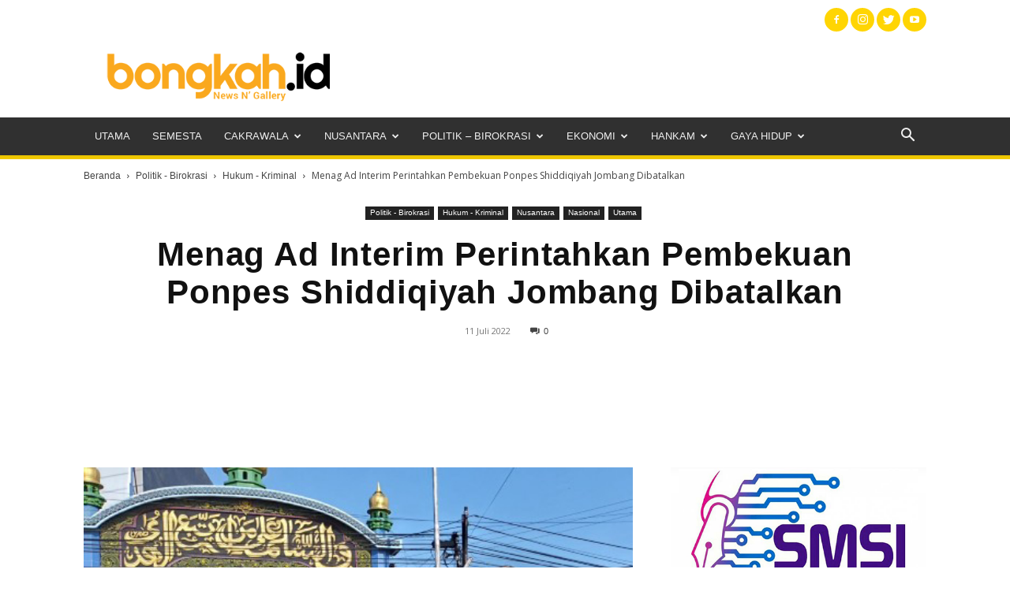

--- FILE ---
content_type: text/html; charset=UTF-8
request_url: https://bongkah.id/11/07/2022/menag-ad-interim-perintahkan-pembekuan-ponpes-shiddiqiyah-jombang-dibatalkan/
body_size: 57059
content:
<!doctype html >
<!--[if IE 8]>    <html class="ie8" lang="en"> <![endif]-->
<!--[if IE 9]>    <html class="ie9" lang="en"> <![endif]-->
<!--[if gt IE 8]><!--> <html lang="id"> <!--<![endif]-->
<head>
    <title>Menag Ad Interim Perintahkan Pembekuan Ponpes Shiddiqiyah Jombang Dibatalkan | Bongkah.id</title>
    <meta charset="UTF-8" />
    <meta name="viewport" content="width=device-width, initial-scale=1.0">
    <link rel="pingback" href="https://bongkah.id/xmlrpc.php" />
    <script async src="https://pagead2.googlesyndication.com/pagead/js/adsbygoogle.js?client=ca-pub-4658443775749590"
     crossorigin="anonymous"></script><meta name='robots' content='index, follow, max-image-preview:large, max-snippet:-1, max-video-preview:-1' />
<link rel="icon" type="image/png" href="https://bongkah.id/wp-content/uploads/2020/03/ico.png">
	<!-- This site is optimized with the Yoast SEO plugin v21.8.1 - https://yoast.com/wordpress/plugins/seo/ -->
	<meta name="description" content="Bongkah.id – Pondok Pesantren Majma’al Bahrain Shiddiqiyyah  di Jombang, Jawa Timur, segera dapat kembali beraktivitas setelah sempat dibekukan. Pasalnya," />
	<link rel="canonical" href="https://bongkah.id/11/07/2022/menag-ad-interim-perintahkan-pembekuan-ponpes-shiddiqiyah-jombang-dibatalkan/" />
	<meta property="og:locale" content="id_ID" />
	<meta property="og:type" content="article" />
	<meta property="og:title" content="Menag Ad Interim Perintahkan Pembekuan Ponpes Shiddiqiyah Jombang Dibatalkan | Bongkah.id" />
	<meta property="og:description" content="Bongkah.id – Pondok Pesantren Majma’al Bahrain Shiddiqiyyah  di Jombang, Jawa Timur, segera dapat kembali beraktivitas setelah sempat dibekukan. Pasalnya," />
	<meta property="og:url" content="https://bongkah.id/11/07/2022/menag-ad-interim-perintahkan-pembekuan-ponpes-shiddiqiyah-jombang-dibatalkan/" />
	<meta property="og:site_name" content="Bongkah.id" />
	<meta property="article:publisher" content="https://web.facebook.com/bongkah.id.77" />
	<meta property="article:published_time" content="2022-07-11T11:43:13+00:00" />
	<meta property="og:image" content="https://bongkah.id/wp-content/uploads/2022/07/Ponpes-Shiddiqiyah-Jombang.jpg" />
	<meta property="og:image:width" content="502" />
	<meta property="og:image:height" content="367" />
	<meta property="og:image:type" content="image/jpeg" />
	<meta name="author" content="editordua" />
	<meta name="twitter:card" content="summary_large_image" />
	<meta name="twitter:creator" content="@bongkah" />
	<meta name="twitter:site" content="@bongkah" />
	<meta name="twitter:label1" content="Ditulis oleh" />
	<meta name="twitter:data1" content="editordua" />
	<meta name="twitter:label2" content="Estimasi waktu membaca" />
	<meta name="twitter:data2" content="2 menit" />
	<script type="application/ld+json" class="yoast-schema-graph">{"@context":"https://schema.org","@graph":[{"@type":"NewsArticle","@id":"https://bongkah.id/11/07/2022/menag-ad-interim-perintahkan-pembekuan-ponpes-shiddiqiyah-jombang-dibatalkan/#article","isPartOf":{"@id":"https://bongkah.id/11/07/2022/menag-ad-interim-perintahkan-pembekuan-ponpes-shiddiqiyah-jombang-dibatalkan/"},"author":{"name":"editordua","@id":"https://bongkah.id/#/schema/person/741276e315c9f89c341b51eb8c713718"},"headline":"Menag Ad Interim Perintahkan Pembekuan Ponpes Shiddiqiyah Jombang Dibatalkan","datePublished":"2022-07-11T11:43:13+00:00","dateModified":"2022-07-11T11:43:13+00:00","mainEntityOfPage":{"@id":"https://bongkah.id/11/07/2022/menag-ad-interim-perintahkan-pembekuan-ponpes-shiddiqiyah-jombang-dibatalkan/"},"wordCount":468,"commentCount":0,"publisher":{"@id":"https://bongkah.id/#organization"},"image":{"@id":"https://bongkah.id/11/07/2022/menag-ad-interim-perintahkan-pembekuan-ponpes-shiddiqiyah-jombang-dibatalkan/#primaryimage"},"thumbnailUrl":"https://bongkah.id/wp-content/uploads/2022/07/Ponpes-Shiddiqiyah-Jombang.jpg","articleSection":["Hukum - Kriminal","Nasional","Utama"],"inLanguage":"id","potentialAction":[{"@type":"CommentAction","name":"Comment","target":["https://bongkah.id/11/07/2022/menag-ad-interim-perintahkan-pembekuan-ponpes-shiddiqiyah-jombang-dibatalkan/#respond"]}]},{"@type":"WebPage","@id":"https://bongkah.id/11/07/2022/menag-ad-interim-perintahkan-pembekuan-ponpes-shiddiqiyah-jombang-dibatalkan/","url":"https://bongkah.id/11/07/2022/menag-ad-interim-perintahkan-pembekuan-ponpes-shiddiqiyah-jombang-dibatalkan/","name":"Menag Ad Interim Perintahkan Pembekuan Ponpes Shiddiqiyah Jombang Dibatalkan | Bongkah.id","isPartOf":{"@id":"https://bongkah.id/#website"},"primaryImageOfPage":{"@id":"https://bongkah.id/11/07/2022/menag-ad-interim-perintahkan-pembekuan-ponpes-shiddiqiyah-jombang-dibatalkan/#primaryimage"},"image":{"@id":"https://bongkah.id/11/07/2022/menag-ad-interim-perintahkan-pembekuan-ponpes-shiddiqiyah-jombang-dibatalkan/#primaryimage"},"thumbnailUrl":"https://bongkah.id/wp-content/uploads/2022/07/Ponpes-Shiddiqiyah-Jombang.jpg","datePublished":"2022-07-11T11:43:13+00:00","dateModified":"2022-07-11T11:43:13+00:00","description":"Bongkah.id – Pondok Pesantren Majma’al Bahrain Shiddiqiyyah  di Jombang, Jawa Timur, segera dapat kembali beraktivitas setelah sempat dibekukan. Pasalnya,","breadcrumb":{"@id":"https://bongkah.id/11/07/2022/menag-ad-interim-perintahkan-pembekuan-ponpes-shiddiqiyah-jombang-dibatalkan/#breadcrumb"},"inLanguage":"id","potentialAction":[{"@type":"ReadAction","target":["https://bongkah.id/11/07/2022/menag-ad-interim-perintahkan-pembekuan-ponpes-shiddiqiyah-jombang-dibatalkan/"]}]},{"@type":"ImageObject","inLanguage":"id","@id":"https://bongkah.id/11/07/2022/menag-ad-interim-perintahkan-pembekuan-ponpes-shiddiqiyah-jombang-dibatalkan/#primaryimage","url":"https://bongkah.id/wp-content/uploads/2022/07/Ponpes-Shiddiqiyah-Jombang.jpg","contentUrl":"https://bongkah.id/wp-content/uploads/2022/07/Ponpes-Shiddiqiyah-Jombang.jpg","width":502,"height":367,"caption":"Pondok Pesantren Majma’al Bahrain Shiddiqiyyah di Ploso, Jombang, Jawa Timur, yang sempat dikepung ratusan polisi karena menyembunyikan anak kiai pengasuh ponpes yang menjadi tersangka kasus pencabulan, Mochamad Subchi Azal Tsani (MSAT)."},{"@type":"BreadcrumbList","@id":"https://bongkah.id/11/07/2022/menag-ad-interim-perintahkan-pembekuan-ponpes-shiddiqiyah-jombang-dibatalkan/#breadcrumb","itemListElement":[{"@type":"ListItem","position":1,"name":"Home","item":"https://bongkah.id/"},{"@type":"ListItem","position":2,"name":"Menag Ad Interim Perintahkan Pembekuan Ponpes Shiddiqiyah Jombang Dibatalkan"}]},{"@type":"WebSite","@id":"https://bongkah.id/#website","url":"https://bongkah.id/","name":"Bongkah.id","description":"portal berita jawa timur berita indonesia berita nasional berita nusantara","publisher":{"@id":"https://bongkah.id/#organization"},"alternateName":"News N Gallery","potentialAction":[{"@type":"SearchAction","target":{"@type":"EntryPoint","urlTemplate":"https://bongkah.id/?s={search_term_string}"},"query-input":"required name=search_term_string"}],"inLanguage":"id"},{"@type":"Organization","@id":"https://bongkah.id/#organization","name":"Bongkah.id","alternateName":"News N Gallery","url":"https://bongkah.id/","logo":{"@type":"ImageObject","inLanguage":"id","@id":"https://bongkah.id/#/schema/logo/image/","url":"https://bongkah.id/wp-content/uploads/2020/03/bongkah-id-96.png","contentUrl":"https://bongkah.id/wp-content/uploads/2020/03/bongkah-id-96.png","width":398,"height":96,"caption":"Bongkah.id"},"image":{"@id":"https://bongkah.id/#/schema/logo/image/"},"sameAs":["https://web.facebook.com/bongkah.id.77","https://twitter.com/bongkah","https://www.instagram.com/bongkah.id/","https://www.youtube.com/"]},{"@type":"Person","@id":"https://bongkah.id/#/schema/person/741276e315c9f89c341b51eb8c713718","name":"editordua"}]}</script>
	<!-- / Yoast SEO plugin. -->


<link rel='dns-prefetch' href='//fonts.googleapis.com' />
<link rel="alternate" type="application/rss+xml" title="Bongkah.id &raquo; Feed" href="https://bongkah.id/feed/" />
<link rel="alternate" type="application/rss+xml" title="Bongkah.id &raquo; Umpan Komentar" href="https://bongkah.id/comments/feed/" />
<link rel="alternate" type="application/rss+xml" title="Bongkah.id &raquo; Menag Ad Interim Perintahkan Pembekuan Ponpes Shiddiqiyah Jombang Dibatalkan Umpan Komentar" href="https://bongkah.id/11/07/2022/menag-ad-interim-perintahkan-pembekuan-ponpes-shiddiqiyah-jombang-dibatalkan/feed/" />
<script type="text/javascript">
/* <![CDATA[ */
window._wpemojiSettings = {"baseUrl":"https:\/\/s.w.org\/images\/core\/emoji\/15.0.3\/72x72\/","ext":".png","svgUrl":"https:\/\/s.w.org\/images\/core\/emoji\/15.0.3\/svg\/","svgExt":".svg","source":{"concatemoji":"https:\/\/bongkah.id\/wp-includes\/js\/wp-emoji-release.min.js?ver=6.6.2"}};
/*! This file is auto-generated */
!function(i,n){var o,s,e;function c(e){try{var t={supportTests:e,timestamp:(new Date).valueOf()};sessionStorage.setItem(o,JSON.stringify(t))}catch(e){}}function p(e,t,n){e.clearRect(0,0,e.canvas.width,e.canvas.height),e.fillText(t,0,0);var t=new Uint32Array(e.getImageData(0,0,e.canvas.width,e.canvas.height).data),r=(e.clearRect(0,0,e.canvas.width,e.canvas.height),e.fillText(n,0,0),new Uint32Array(e.getImageData(0,0,e.canvas.width,e.canvas.height).data));return t.every(function(e,t){return e===r[t]})}function u(e,t,n){switch(t){case"flag":return n(e,"\ud83c\udff3\ufe0f\u200d\u26a7\ufe0f","\ud83c\udff3\ufe0f\u200b\u26a7\ufe0f")?!1:!n(e,"\ud83c\uddfa\ud83c\uddf3","\ud83c\uddfa\u200b\ud83c\uddf3")&&!n(e,"\ud83c\udff4\udb40\udc67\udb40\udc62\udb40\udc65\udb40\udc6e\udb40\udc67\udb40\udc7f","\ud83c\udff4\u200b\udb40\udc67\u200b\udb40\udc62\u200b\udb40\udc65\u200b\udb40\udc6e\u200b\udb40\udc67\u200b\udb40\udc7f");case"emoji":return!n(e,"\ud83d\udc26\u200d\u2b1b","\ud83d\udc26\u200b\u2b1b")}return!1}function f(e,t,n){var r="undefined"!=typeof WorkerGlobalScope&&self instanceof WorkerGlobalScope?new OffscreenCanvas(300,150):i.createElement("canvas"),a=r.getContext("2d",{willReadFrequently:!0}),o=(a.textBaseline="top",a.font="600 32px Arial",{});return e.forEach(function(e){o[e]=t(a,e,n)}),o}function t(e){var t=i.createElement("script");t.src=e,t.defer=!0,i.head.appendChild(t)}"undefined"!=typeof Promise&&(o="wpEmojiSettingsSupports",s=["flag","emoji"],n.supports={everything:!0,everythingExceptFlag:!0},e=new Promise(function(e){i.addEventListener("DOMContentLoaded",e,{once:!0})}),new Promise(function(t){var n=function(){try{var e=JSON.parse(sessionStorage.getItem(o));if("object"==typeof e&&"number"==typeof e.timestamp&&(new Date).valueOf()<e.timestamp+604800&&"object"==typeof e.supportTests)return e.supportTests}catch(e){}return null}();if(!n){if("undefined"!=typeof Worker&&"undefined"!=typeof OffscreenCanvas&&"undefined"!=typeof URL&&URL.createObjectURL&&"undefined"!=typeof Blob)try{var e="postMessage("+f.toString()+"("+[JSON.stringify(s),u.toString(),p.toString()].join(",")+"));",r=new Blob([e],{type:"text/javascript"}),a=new Worker(URL.createObjectURL(r),{name:"wpTestEmojiSupports"});return void(a.onmessage=function(e){c(n=e.data),a.terminate(),t(n)})}catch(e){}c(n=f(s,u,p))}t(n)}).then(function(e){for(var t in e)n.supports[t]=e[t],n.supports.everything=n.supports.everything&&n.supports[t],"flag"!==t&&(n.supports.everythingExceptFlag=n.supports.everythingExceptFlag&&n.supports[t]);n.supports.everythingExceptFlag=n.supports.everythingExceptFlag&&!n.supports.flag,n.DOMReady=!1,n.readyCallback=function(){n.DOMReady=!0}}).then(function(){return e}).then(function(){var e;n.supports.everything||(n.readyCallback(),(e=n.source||{}).concatemoji?t(e.concatemoji):e.wpemoji&&e.twemoji&&(t(e.twemoji),t(e.wpemoji)))}))}((window,document),window._wpemojiSettings);
/* ]]> */
</script>
<style id='wp-emoji-styles-inline-css' type='text/css'>

	img.wp-smiley, img.emoji {
		display: inline !important;
		border: none !important;
		box-shadow: none !important;
		height: 1em !important;
		width: 1em !important;
		margin: 0 0.07em !important;
		vertical-align: -0.1em !important;
		background: none !important;
		padding: 0 !important;
	}
</style>
<link rel='stylesheet' id='wp-block-library-css' href='https://bongkah.id/wp-includes/css/dist/block-library/style.min.css?ver=6.6.2' type='text/css' media='all' />
<style id='classic-theme-styles-inline-css' type='text/css'>
/*! This file is auto-generated */
.wp-block-button__link{color:#fff;background-color:#32373c;border-radius:9999px;box-shadow:none;text-decoration:none;padding:calc(.667em + 2px) calc(1.333em + 2px);font-size:1.125em}.wp-block-file__button{background:#32373c;color:#fff;text-decoration:none}
</style>
<style id='global-styles-inline-css' type='text/css'>
:root{--wp--preset--aspect-ratio--square: 1;--wp--preset--aspect-ratio--4-3: 4/3;--wp--preset--aspect-ratio--3-4: 3/4;--wp--preset--aspect-ratio--3-2: 3/2;--wp--preset--aspect-ratio--2-3: 2/3;--wp--preset--aspect-ratio--16-9: 16/9;--wp--preset--aspect-ratio--9-16: 9/16;--wp--preset--color--black: #000000;--wp--preset--color--cyan-bluish-gray: #abb8c3;--wp--preset--color--white: #ffffff;--wp--preset--color--pale-pink: #f78da7;--wp--preset--color--vivid-red: #cf2e2e;--wp--preset--color--luminous-vivid-orange: #ff6900;--wp--preset--color--luminous-vivid-amber: #fcb900;--wp--preset--color--light-green-cyan: #7bdcb5;--wp--preset--color--vivid-green-cyan: #00d084;--wp--preset--color--pale-cyan-blue: #8ed1fc;--wp--preset--color--vivid-cyan-blue: #0693e3;--wp--preset--color--vivid-purple: #9b51e0;--wp--preset--gradient--vivid-cyan-blue-to-vivid-purple: linear-gradient(135deg,rgba(6,147,227,1) 0%,rgb(155,81,224) 100%);--wp--preset--gradient--light-green-cyan-to-vivid-green-cyan: linear-gradient(135deg,rgb(122,220,180) 0%,rgb(0,208,130) 100%);--wp--preset--gradient--luminous-vivid-amber-to-luminous-vivid-orange: linear-gradient(135deg,rgba(252,185,0,1) 0%,rgba(255,105,0,1) 100%);--wp--preset--gradient--luminous-vivid-orange-to-vivid-red: linear-gradient(135deg,rgba(255,105,0,1) 0%,rgb(207,46,46) 100%);--wp--preset--gradient--very-light-gray-to-cyan-bluish-gray: linear-gradient(135deg,rgb(238,238,238) 0%,rgb(169,184,195) 100%);--wp--preset--gradient--cool-to-warm-spectrum: linear-gradient(135deg,rgb(74,234,220) 0%,rgb(151,120,209) 20%,rgb(207,42,186) 40%,rgb(238,44,130) 60%,rgb(251,105,98) 80%,rgb(254,248,76) 100%);--wp--preset--gradient--blush-light-purple: linear-gradient(135deg,rgb(255,206,236) 0%,rgb(152,150,240) 100%);--wp--preset--gradient--blush-bordeaux: linear-gradient(135deg,rgb(254,205,165) 0%,rgb(254,45,45) 50%,rgb(107,0,62) 100%);--wp--preset--gradient--luminous-dusk: linear-gradient(135deg,rgb(255,203,112) 0%,rgb(199,81,192) 50%,rgb(65,88,208) 100%);--wp--preset--gradient--pale-ocean: linear-gradient(135deg,rgb(255,245,203) 0%,rgb(182,227,212) 50%,rgb(51,167,181) 100%);--wp--preset--gradient--electric-grass: linear-gradient(135deg,rgb(202,248,128) 0%,rgb(113,206,126) 100%);--wp--preset--gradient--midnight: linear-gradient(135deg,rgb(2,3,129) 0%,rgb(40,116,252) 100%);--wp--preset--font-size--small: 11px;--wp--preset--font-size--medium: 20px;--wp--preset--font-size--large: 32px;--wp--preset--font-size--x-large: 42px;--wp--preset--font-size--regular: 15px;--wp--preset--font-size--larger: 50px;--wp--preset--spacing--20: 0.44rem;--wp--preset--spacing--30: 0.67rem;--wp--preset--spacing--40: 1rem;--wp--preset--spacing--50: 1.5rem;--wp--preset--spacing--60: 2.25rem;--wp--preset--spacing--70: 3.38rem;--wp--preset--spacing--80: 5.06rem;--wp--preset--shadow--natural: 6px 6px 9px rgba(0, 0, 0, 0.2);--wp--preset--shadow--deep: 12px 12px 50px rgba(0, 0, 0, 0.4);--wp--preset--shadow--sharp: 6px 6px 0px rgba(0, 0, 0, 0.2);--wp--preset--shadow--outlined: 6px 6px 0px -3px rgba(255, 255, 255, 1), 6px 6px rgba(0, 0, 0, 1);--wp--preset--shadow--crisp: 6px 6px 0px rgba(0, 0, 0, 1);}:where(.is-layout-flex){gap: 0.5em;}:where(.is-layout-grid){gap: 0.5em;}body .is-layout-flex{display: flex;}.is-layout-flex{flex-wrap: wrap;align-items: center;}.is-layout-flex > :is(*, div){margin: 0;}body .is-layout-grid{display: grid;}.is-layout-grid > :is(*, div){margin: 0;}:where(.wp-block-columns.is-layout-flex){gap: 2em;}:where(.wp-block-columns.is-layout-grid){gap: 2em;}:where(.wp-block-post-template.is-layout-flex){gap: 1.25em;}:where(.wp-block-post-template.is-layout-grid){gap: 1.25em;}.has-black-color{color: var(--wp--preset--color--black) !important;}.has-cyan-bluish-gray-color{color: var(--wp--preset--color--cyan-bluish-gray) !important;}.has-white-color{color: var(--wp--preset--color--white) !important;}.has-pale-pink-color{color: var(--wp--preset--color--pale-pink) !important;}.has-vivid-red-color{color: var(--wp--preset--color--vivid-red) !important;}.has-luminous-vivid-orange-color{color: var(--wp--preset--color--luminous-vivid-orange) !important;}.has-luminous-vivid-amber-color{color: var(--wp--preset--color--luminous-vivid-amber) !important;}.has-light-green-cyan-color{color: var(--wp--preset--color--light-green-cyan) !important;}.has-vivid-green-cyan-color{color: var(--wp--preset--color--vivid-green-cyan) !important;}.has-pale-cyan-blue-color{color: var(--wp--preset--color--pale-cyan-blue) !important;}.has-vivid-cyan-blue-color{color: var(--wp--preset--color--vivid-cyan-blue) !important;}.has-vivid-purple-color{color: var(--wp--preset--color--vivid-purple) !important;}.has-black-background-color{background-color: var(--wp--preset--color--black) !important;}.has-cyan-bluish-gray-background-color{background-color: var(--wp--preset--color--cyan-bluish-gray) !important;}.has-white-background-color{background-color: var(--wp--preset--color--white) !important;}.has-pale-pink-background-color{background-color: var(--wp--preset--color--pale-pink) !important;}.has-vivid-red-background-color{background-color: var(--wp--preset--color--vivid-red) !important;}.has-luminous-vivid-orange-background-color{background-color: var(--wp--preset--color--luminous-vivid-orange) !important;}.has-luminous-vivid-amber-background-color{background-color: var(--wp--preset--color--luminous-vivid-amber) !important;}.has-light-green-cyan-background-color{background-color: var(--wp--preset--color--light-green-cyan) !important;}.has-vivid-green-cyan-background-color{background-color: var(--wp--preset--color--vivid-green-cyan) !important;}.has-pale-cyan-blue-background-color{background-color: var(--wp--preset--color--pale-cyan-blue) !important;}.has-vivid-cyan-blue-background-color{background-color: var(--wp--preset--color--vivid-cyan-blue) !important;}.has-vivid-purple-background-color{background-color: var(--wp--preset--color--vivid-purple) !important;}.has-black-border-color{border-color: var(--wp--preset--color--black) !important;}.has-cyan-bluish-gray-border-color{border-color: var(--wp--preset--color--cyan-bluish-gray) !important;}.has-white-border-color{border-color: var(--wp--preset--color--white) !important;}.has-pale-pink-border-color{border-color: var(--wp--preset--color--pale-pink) !important;}.has-vivid-red-border-color{border-color: var(--wp--preset--color--vivid-red) !important;}.has-luminous-vivid-orange-border-color{border-color: var(--wp--preset--color--luminous-vivid-orange) !important;}.has-luminous-vivid-amber-border-color{border-color: var(--wp--preset--color--luminous-vivid-amber) !important;}.has-light-green-cyan-border-color{border-color: var(--wp--preset--color--light-green-cyan) !important;}.has-vivid-green-cyan-border-color{border-color: var(--wp--preset--color--vivid-green-cyan) !important;}.has-pale-cyan-blue-border-color{border-color: var(--wp--preset--color--pale-cyan-blue) !important;}.has-vivid-cyan-blue-border-color{border-color: var(--wp--preset--color--vivid-cyan-blue) !important;}.has-vivid-purple-border-color{border-color: var(--wp--preset--color--vivid-purple) !important;}.has-vivid-cyan-blue-to-vivid-purple-gradient-background{background: var(--wp--preset--gradient--vivid-cyan-blue-to-vivid-purple) !important;}.has-light-green-cyan-to-vivid-green-cyan-gradient-background{background: var(--wp--preset--gradient--light-green-cyan-to-vivid-green-cyan) !important;}.has-luminous-vivid-amber-to-luminous-vivid-orange-gradient-background{background: var(--wp--preset--gradient--luminous-vivid-amber-to-luminous-vivid-orange) !important;}.has-luminous-vivid-orange-to-vivid-red-gradient-background{background: var(--wp--preset--gradient--luminous-vivid-orange-to-vivid-red) !important;}.has-very-light-gray-to-cyan-bluish-gray-gradient-background{background: var(--wp--preset--gradient--very-light-gray-to-cyan-bluish-gray) !important;}.has-cool-to-warm-spectrum-gradient-background{background: var(--wp--preset--gradient--cool-to-warm-spectrum) !important;}.has-blush-light-purple-gradient-background{background: var(--wp--preset--gradient--blush-light-purple) !important;}.has-blush-bordeaux-gradient-background{background: var(--wp--preset--gradient--blush-bordeaux) !important;}.has-luminous-dusk-gradient-background{background: var(--wp--preset--gradient--luminous-dusk) !important;}.has-pale-ocean-gradient-background{background: var(--wp--preset--gradient--pale-ocean) !important;}.has-electric-grass-gradient-background{background: var(--wp--preset--gradient--electric-grass) !important;}.has-midnight-gradient-background{background: var(--wp--preset--gradient--midnight) !important;}.has-small-font-size{font-size: var(--wp--preset--font-size--small) !important;}.has-medium-font-size{font-size: var(--wp--preset--font-size--medium) !important;}.has-large-font-size{font-size: var(--wp--preset--font-size--large) !important;}.has-x-large-font-size{font-size: var(--wp--preset--font-size--x-large) !important;}
:where(.wp-block-post-template.is-layout-flex){gap: 1.25em;}:where(.wp-block-post-template.is-layout-grid){gap: 1.25em;}
:where(.wp-block-columns.is-layout-flex){gap: 2em;}:where(.wp-block-columns.is-layout-grid){gap: 2em;}
:root :where(.wp-block-pullquote){font-size: 1.5em;line-height: 1.6;}
</style>
<style id='crp-custom-style-inline-css' type='text/css'>
.crp_related  {     background-color: #f6f6f6;
    padding: 15px 15px 1px;
    border-left: 3px solid #ffd503;
    margin-bottom: 20px; }
.crp_related h4 { font-size: 16px;
    line-height: 20px;
    margin-top: 0;
    margin-bottom: 0; }
.crp_related ul {
  list-style: square; }
.crp_related ul li a {
    color: #000000;
    font-weight: bold; }
.crp_related ul li a:hover {
color: #900603; }
</style>
<link rel='stylesheet' id='td-plugin-multi-purpose-css' href='https://bongkah.id/wp-content/plugins/td-composer/td-multi-purpose/style.css?ver=cc1840e9c933374cafb3d94619867f37' type='text/css' media='all' />
<link rel='stylesheet' id='google-fonts-style-css' href='https://fonts.googleapis.com/css?family=Open+Sans%3A400%2C600%2C700%7CRoboto%3A400%2C500%2C700&#038;display=swap&#038;ver=12.4' type='text/css' media='all' />
<link rel='stylesheet' id='dflip-style-css' href='https://bongkah.id/wp-content/plugins/3d-flipbook-dflip-lite/assets/css/dflip.min.css?ver=2.4.20' type='text/css' media='all' />
<link rel='stylesheet' id='td-theme-css' href='https://bongkah.id/wp-content/themes/Newspaper/style.css?ver=12.4' type='text/css' media='all' />
<style id='td-theme-inline-css' type='text/css'>
    
        @media (max-width: 767px) {
            .td-header-desktop-wrap {
                display: none;
            }
        }
        @media (min-width: 767px) {
            .td-header-mobile-wrap {
                display: none;
            }
        }
    
	
</style>
<link rel='stylesheet' id='js_composer_front-css' href='https://bongkah.id/wp-content/plugins/js_composer/assets/css/js_composer.min.css?ver=6.6.0' type='text/css' media='all' />
<link rel='stylesheet' id='td-legacy-framework-front-style-css' href='https://bongkah.id/wp-content/plugins/td-composer/legacy/Newspaper/assets/css/td_legacy_main.css?ver=cc1840e9c933374cafb3d94619867f37' type='text/css' media='all' />
<link rel='stylesheet' id='td-standard-pack-framework-front-style-css' href='https://bongkah.id/wp-content/plugins/td-standard-pack/Newspaper/assets/css/td_standard_pack_main.css?ver=d39710269e5f4389cf7661fe4fdc36f9' type='text/css' media='all' />
<link rel='stylesheet' id='td-theme-demo-style-css' href='https://bongkah.id/wp-content/plugins/td-composer/legacy/Newspaper/includes/demos/magazine/demo_style.css?ver=12.4' type='text/css' media='all' />
<link rel='stylesheet' id='tdb_style_cloud_templates_front-css' href='https://bongkah.id/wp-content/plugins/td-cloud-library/assets/css/tdb_main.css?ver=ec3d2d0202aa1c6516855c14ff9ec3ea' type='text/css' media='all' />
<script type="text/javascript" src="https://bongkah.id/wp-includes/js/jquery/jquery.min.js?ver=3.7.1" id="jquery-core-js"></script>
<script type="text/javascript" src="https://bongkah.id/wp-includes/js/jquery/jquery-migrate.min.js?ver=3.4.1" id="jquery-migrate-js"></script>
<link rel="EditURI" type="application/rsd+xml" title="RSD" href="https://bongkah.id/xmlrpc.php?rsd" />
<link rel="alternate" title="oEmbed (JSON)" type="application/json+oembed" href="https://bongkah.id/wp-json/oembed/1.0/embed?url=https%3A%2F%2Fbongkah.id%2F11%2F07%2F2022%2Fmenag-ad-interim-perintahkan-pembekuan-ponpes-shiddiqiyah-jombang-dibatalkan%2F" />
<link rel="alternate" title="oEmbed (XML)" type="text/xml+oembed" href="https://bongkah.id/wp-json/oembed/1.0/embed?url=https%3A%2F%2Fbongkah.id%2F11%2F07%2F2022%2Fmenag-ad-interim-perintahkan-pembekuan-ponpes-shiddiqiyah-jombang-dibatalkan%2F&#038;format=xml" />
<!--[if lt IE 9]><script src="https://cdnjs.cloudflare.com/ajax/libs/html5shiv/3.7.3/html5shiv.js"></script><![endif]-->
        <script>
        window.tdb_global_vars = {"wpRestUrl":"https:\/\/bongkah.id\/wp-json\/","permalinkStructure":"\/%day%\/%monthnum%\/%year%\/%postname%\/"};
        window.tdb_p_autoload_vars = {"isAjax":false,"isAdminBarShowing":false,"autoloadScrollPercent":50,"postAutoloadStatus":"off","origPostEditUrl":null};
    </script>
    
    <style id="tdb-global-colors">
        :root {--accent-color: #fff;}
    </style>
	
<meta name="generator" content="Powered by WPBakery Page Builder - drag and drop page builder for WordPress."/>
<meta name="generator" content="Powered by Slider Revolution 6.6.16 - responsive, Mobile-Friendly Slider Plugin for WordPress with comfortable drag and drop interface." />

<!-- JS generated by theme -->

<script>
    
    

	    var tdBlocksArray = []; //here we store all the items for the current page

	    //td_block class - each ajax block uses a object of this class for requests
	    function tdBlock() {
		    this.id = '';
		    this.block_type = 1; //block type id (1-234 etc)
		    this.atts = '';
		    this.td_column_number = '';
		    this.td_current_page = 1; //
		    this.post_count = 0; //from wp
		    this.found_posts = 0; //from wp
		    this.max_num_pages = 0; //from wp
		    this.td_filter_value = ''; //current live filter value
		    this.is_ajax_running = false;
		    this.td_user_action = ''; // load more or infinite loader (used by the animation)
		    this.header_color = '';
		    this.ajax_pagination_infinite_stop = ''; //show load more at page x
	    }


        // td_js_generator - mini detector
        (function(){
            var htmlTag = document.getElementsByTagName("html")[0];

	        if ( navigator.userAgent.indexOf("MSIE 10.0") > -1 ) {
                htmlTag.className += ' ie10';
            }

            if ( !!navigator.userAgent.match(/Trident.*rv\:11\./) ) {
                htmlTag.className += ' ie11';
            }

	        if ( navigator.userAgent.indexOf("Edge") > -1 ) {
                htmlTag.className += ' ieEdge';
            }

            if ( /(iPad|iPhone|iPod)/g.test(navigator.userAgent) ) {
                htmlTag.className += ' td-md-is-ios';
            }

            var user_agent = navigator.userAgent.toLowerCase();
            if ( user_agent.indexOf("android") > -1 ) {
                htmlTag.className += ' td-md-is-android';
            }

            if ( -1 !== navigator.userAgent.indexOf('Mac OS X')  ) {
                htmlTag.className += ' td-md-is-os-x';
            }

            if ( /chrom(e|ium)/.test(navigator.userAgent.toLowerCase()) ) {
               htmlTag.className += ' td-md-is-chrome';
            }

            if ( -1 !== navigator.userAgent.indexOf('Firefox') ) {
                htmlTag.className += ' td-md-is-firefox';
            }

            if ( -1 !== navigator.userAgent.indexOf('Safari') && -1 === navigator.userAgent.indexOf('Chrome') ) {
                htmlTag.className += ' td-md-is-safari';
            }

            if( -1 !== navigator.userAgent.indexOf('IEMobile') ){
                htmlTag.className += ' td-md-is-iemobile';
            }

        })();




        var tdLocalCache = {};

        ( function () {
            "use strict";

            tdLocalCache = {
                data: {},
                remove: function (resource_id) {
                    delete tdLocalCache.data[resource_id];
                },
                exist: function (resource_id) {
                    return tdLocalCache.data.hasOwnProperty(resource_id) && tdLocalCache.data[resource_id] !== null;
                },
                get: function (resource_id) {
                    return tdLocalCache.data[resource_id];
                },
                set: function (resource_id, cachedData) {
                    tdLocalCache.remove(resource_id);
                    tdLocalCache.data[resource_id] = cachedData;
                }
            };
        })();

    
    
var td_viewport_interval_list=[{"limitBottom":767,"sidebarWidth":228},{"limitBottom":1018,"sidebarWidth":300},{"limitBottom":1140,"sidebarWidth":324}];
var tds_general_modal_image="yes";
var tdc_is_installed="yes";
var td_ajax_url="https:\/\/bongkah.id\/wp-admin\/admin-ajax.php?td_theme_name=Newspaper&v=12.4";
var td_get_template_directory_uri="https:\/\/bongkah.id\/wp-content\/plugins\/td-composer\/legacy\/common";
var tds_snap_menu="snap";
var tds_logo_on_sticky="show";
var tds_header_style="";
var td_please_wait="Mohon tunggu\u2026";
var td_email_user_pass_incorrect="Pengguna dan password salah!";
var td_email_user_incorrect="Email atau nama pengguna salah!";
var td_email_incorrect="Email tidak benar!";
var td_user_incorrect="Username incorrect!";
var td_email_user_empty="Email or username empty!";
var td_pass_empty="Pass empty!";
var td_pass_pattern_incorrect="Invalid Pass Pattern!";
var td_retype_pass_incorrect="Retyped Pass incorrect!";
var tds_more_articles_on_post_enable="";
var tds_more_articles_on_post_time_to_wait="";
var tds_more_articles_on_post_pages_distance_from_top=0;
var tds_theme_color_site_wide="#ffd503";
var tds_smart_sidebar="enabled";
var tdThemeName="Newspaper";
var tdThemeNameWl="Newspaper";
var td_magnific_popup_translation_tPrev="Sebelumnya (tombol panah kiri)";
var td_magnific_popup_translation_tNext="Berikutnya (tombol panah kanan)";
var td_magnific_popup_translation_tCounter="%curr% dari %total%";
var td_magnific_popup_translation_ajax_tError="Isi dari %url% tidak dapat dimuat.";
var td_magnific_popup_translation_image_tError="Gambar #%curr% tidak dapat dimuat.";
var tdBlockNonce="a9dbd44c66";
var tdDateNamesI18n={"month_names":["Januari","Februari","Maret","April","Mei","Juni","Juli","Agustus","September","Oktober","November","Desember"],"month_names_short":["Jan","Feb","Mar","Apr","Mei","Jun","Jul","Agu","Sep","Okt","Nov","Des"],"day_names":["Minggu","Senin","Selasa","Rabu","Kamis","Jumat","Sabtu"],"day_names_short":["Ming","Sen","Sel","Rab","Kam","Jum","Sab"]};
var tdb_modal_confirm="Save";
var tdb_modal_cancel="Cancel";
var tdb_modal_confirm_alt="Yes";
var tdb_modal_cancel_alt="No";
var td_ad_background_click_link="";
var td_ad_background_click_target="";
</script>


<!-- Header style compiled by theme -->

<style>
    
.td-module-exclusive .td-module-title a:before {
        content: 'EKSKLUSIF';
    }

    
    .td-header-wrap .black-menu .sf-menu > .current-menu-item > a,
    .td-header-wrap .black-menu .sf-menu > .current-menu-ancestor > a,
    .td-header-wrap .black-menu .sf-menu > .current-category-ancestor > a,
    .td-header-wrap .black-menu .sf-menu > li > a:hover,
    .td-header-wrap .black-menu .sf-menu > .sfHover > a,
    .sf-menu > .current-menu-item > a:after,
    .sf-menu > .current-menu-ancestor > a:after,
    .sf-menu > .current-category-ancestor > a:after,
    .sf-menu > li:hover > a:after,
    .sf-menu > .sfHover > a:after,
    .header-search-wrap .td-drop-down-search:after,
    .header-search-wrap .td-drop-down-search .btn:hover,
    input[type=submit]:hover,
    .td-read-more a,
    .td-post-category:hover,
    body .td_top_authors .td-active .td-author-post-count,
    body .td_top_authors .td-active .td-author-comments-count,
    body .td_top_authors .td_mod_wrap:hover .td-author-post-count,
    body .td_top_authors .td_mod_wrap:hover .td-author-comments-count,
    .td-404-sub-sub-title a:hover,
    .td-search-form-widget .wpb_button:hover,
    .td-rating-bar-wrap div,
    .dropcap,
    .td_wrapper_video_playlist .td_video_controls_playlist_wrapper,
    .wpb_default,
    .wpb_default:hover,
    .td-left-smart-list:hover,
    .td-right-smart-list:hover,
    #bbpress-forums button:hover,
    .bbp_widget_login .button:hover,
    .td-footer-wrapper .td-post-category,
    .td-footer-wrapper .widget_product_search input[type="submit"]:hover,
    .single-product .product .summary .cart .button:hover,
    .td-next-prev-wrap a:hover,
    .td-load-more-wrap a:hover,
    .td-post-small-box a:hover,
    .page-nav .current,
    .page-nav:first-child > div,
    #bbpress-forums .bbp-pagination .current,
    #bbpress-forums #bbp-single-user-details #bbp-user-navigation li.current a,
    .td-theme-slider:hover .slide-meta-cat a,
    a.vc_btn-black:hover,
    .td-trending-now-wrapper:hover .td-trending-now-title,
    .td-scroll-up,
    .td-smart-list-button:hover,
    .td-weather-information:before,
    .td-weather-week:before,
    .td_block_exchange .td-exchange-header:before,
    .td-pulldown-syle-2 .td-subcat-dropdown ul:after,
    .td_block_template_9 .td-block-title:after,
    .td_block_template_15 .td-block-title:before,
    div.wpforms-container .wpforms-form div.wpforms-submit-container button[type=submit],
    .td-close-video-fixed {
        background-color: #ffd503;
    }

    .td_block_template_4 .td-related-title .td-cur-simple-item:before {
        border-color: #ffd503 transparent transparent transparent !important;
    }
    
    
    .td_block_template_4 .td-related-title .td-cur-simple-item,
    .td_block_template_3 .td-related-title .td-cur-simple-item,
    .td_block_template_9 .td-related-title:after {
        background-color: #ffd503;
    }

    a,
    cite a:hover,
    .td-page-content blockquote p,
    .td-post-content blockquote p,
    .mce-content-body blockquote p,
    .comment-content blockquote p,
    .wpb_text_column blockquote p,
    .td_block_text_with_title blockquote p,
    .td_module_wrap:hover .entry-title a,
    .td-subcat-filter .td-subcat-list a:hover,
    .td-subcat-filter .td-subcat-dropdown a:hover,
    .td_quote_on_blocks,
    .dropcap2,
    .dropcap3,
    body .td_top_authors .td-active .td-authors-name a,
    body .td_top_authors .td_mod_wrap:hover .td-authors-name a,
    .td-post-next-prev-content a:hover,
    .author-box-wrap .td-author-social a:hover,
    .td-author-name a:hover,
    .td-author-url a:hover,
    .comment-reply-link:hover,
    .logged-in-as a:hover,
    #cancel-comment-reply-link:hover,
    .td-search-query,
    .widget a:hover,
    .td_wp_recentcomments a:hover,
    .archive .widget_archive .current,
    .archive .widget_archive .current a,
    .widget_calendar tfoot a:hover,
    #bbpress-forums li.bbp-header .bbp-reply-content span a:hover,
    #bbpress-forums .bbp-forum-freshness a:hover,
    #bbpress-forums .bbp-topic-freshness a:hover,
    #bbpress-forums .bbp-forums-list li a:hover,
    #bbpress-forums .bbp-forum-title:hover,
    #bbpress-forums .bbp-topic-permalink:hover,
    #bbpress-forums .bbp-topic-started-by a:hover,
    #bbpress-forums .bbp-topic-started-in a:hover,
    #bbpress-forums .bbp-body .super-sticky li.bbp-topic-title .bbp-topic-permalink,
    #bbpress-forums .bbp-body .sticky li.bbp-topic-title .bbp-topic-permalink,
    .widget_display_replies .bbp-author-name,
    .widget_display_topics .bbp-author-name,
    .td-subfooter-menu li a:hover,
    a.vc_btn-black:hover,
    .td-smart-list-dropdown-wrap .td-smart-list-button:hover,
    .td-instagram-user a,
    .td-block-title-wrap .td-wrapper-pulldown-filter .td-pulldown-filter-display-option:hover,
    .td-block-title-wrap .td-wrapper-pulldown-filter .td-pulldown-filter-display-option:hover i,
    .td-block-title-wrap .td-wrapper-pulldown-filter .td-pulldown-filter-link:hover,
    .td-block-title-wrap .td-wrapper-pulldown-filter .td-pulldown-filter-item .td-cur-simple-item,
    .td-pulldown-syle-2 .td-subcat-dropdown:hover .td-subcat-more span,
    .td-pulldown-syle-2 .td-subcat-dropdown:hover .td-subcat-more i,
    .td-pulldown-syle-3 .td-subcat-dropdown:hover .td-subcat-more span,
    .td-pulldown-syle-3 .td-subcat-dropdown:hover .td-subcat-more i,
    .td_block_template_2 .td-related-title .td-cur-simple-item,
    .td_block_template_5 .td-related-title .td-cur-simple-item,
    .td_block_template_6 .td-related-title .td-cur-simple-item,
    .td_block_template_7 .td-related-title .td-cur-simple-item,
    .td_block_template_8 .td-related-title .td-cur-simple-item,
    .td_block_template_9 .td-related-title .td-cur-simple-item,
    .td_block_template_10 .td-related-title .td-cur-simple-item,
    .td_block_template_11 .td-related-title .td-cur-simple-item,
    .td_block_template_12 .td-related-title .td-cur-simple-item,
    .td_block_template_13 .td-related-title .td-cur-simple-item,
    .td_block_template_14 .td-related-title .td-cur-simple-item,
    .td_block_template_15 .td-related-title .td-cur-simple-item,
    .td_block_template_16 .td-related-title .td-cur-simple-item,
    .td_block_template_17 .td-related-title .td-cur-simple-item,
    .td-theme-wrap .sf-menu ul .td-menu-item > a:hover,
    .td-theme-wrap .sf-menu ul .sfHover > a,
    .td-theme-wrap .sf-menu ul .current-menu-ancestor > a,
    .td-theme-wrap .sf-menu ul .current-category-ancestor > a,
    .td-theme-wrap .sf-menu ul .current-menu-item > a,
    .td_outlined_btn,
    body .td_block_categories_tags .td-ct-item:hover,
    body .td_block_list_menu li.current-menu-item > a,
    body .td_block_list_menu li.current-menu-ancestor > a,
    body .td_block_list_menu li.current-category-ancestor > a {
        color: #ffd503;
    }

    a.vc_btn-black.vc_btn_square_outlined:hover,
    a.vc_btn-black.vc_btn_outlined:hover {
        color: #ffd503 !important;
    }

    .td-next-prev-wrap a:hover,
    .td-load-more-wrap a:hover,
    .td-post-small-box a:hover,
    .page-nav .current,
    .page-nav:first-child > div,
    #bbpress-forums .bbp-pagination .current,
    .post .td_quote_box,
    .page .td_quote_box,
    a.vc_btn-black:hover,
    .td_block_template_5 .td-block-title > *,
    .td_outlined_btn {
        border-color: #ffd503;
    }

    .td_wrapper_video_playlist .td_video_currently_playing:after {
        border-color: #ffd503 !important;
    }

    .header-search-wrap .td-drop-down-search:before {
        border-color: transparent transparent #ffd503 transparent;
    }

    .block-title > span,
    .block-title > a,
    .block-title > label,
    .widgettitle,
    .widgettitle:after,
    body .td-trending-now-title,
    .td-trending-now-wrapper:hover .td-trending-now-title,
    .wpb_tabs li.ui-tabs-active a,
    .wpb_tabs li:hover a,
    .vc_tta-container .vc_tta-color-grey.vc_tta-tabs-position-top.vc_tta-style-classic .vc_tta-tabs-container .vc_tta-tab.vc_active > a,
    .vc_tta-container .vc_tta-color-grey.vc_tta-tabs-position-top.vc_tta-style-classic .vc_tta-tabs-container .vc_tta-tab:hover > a,
    .td_block_template_1 .td-related-title .td-cur-simple-item,
    .td-subcat-filter .td-subcat-dropdown:hover .td-subcat-more, 
    .td_3D_btn,
    .td_shadow_btn,
    .td_default_btn,
    .td_round_btn, 
    .td_outlined_btn:hover {
    	background-color: #ffd503;
    }
    .block-title,
    .td_block_template_1 .td-related-title,
    .wpb_tabs .wpb_tabs_nav,
    .vc_tta-container .vc_tta-color-grey.vc_tta-tabs-position-top.vc_tta-style-classic .vc_tta-tabs-container {
        border-color: #ffd503;
    }
    .td_block_wrap .td-subcat-item a.td-cur-simple-item {
	    color: #ffd503;
	}


    
    .td-grid-style-4 .entry-title
    {
        background-color: rgba(255, 213, 3, 0.7);
    }


    
    .td-theme-wrap .block-title > span,
    .td-theme-wrap .block-title > span > a,
    .td-theme-wrap .widget_rss .block-title .rsswidget,
    .td-theme-wrap .block-title > a,
    .widgettitle,
    .widgettitle > a,
    body .td-trending-now-title,
    .wpb_tabs li.ui-tabs-active a,
    .wpb_tabs li:hover a,
    .vc_tta-container .vc_tta-color-grey.vc_tta-tabs-position-top.vc_tta-style-classic .vc_tta-tabs-container .vc_tta-tab.vc_active > a,
    .vc_tta-container .vc_tta-color-grey.vc_tta-tabs-position-top.vc_tta-style-classic .vc_tta-tabs-container .vc_tta-tab:hover > a,
    .td-related-title .td-cur-simple-item,
    .td-theme-wrap .td_block_template_2 .td-block-title > *,
    .td-theme-wrap .td_block_template_3 .td-block-title > *,
    .td-theme-wrap .td_block_template_4 .td-block-title > *,
    .td-theme-wrap .td_block_template_5 .td-block-title > *,
    .td-theme-wrap .td_block_template_6 .td-block-title > *,
    .td-theme-wrap .td_block_template_6 .td-block-title:before,
    .td-theme-wrap .td_block_template_7 .td-block-title > *,
    .td-theme-wrap .td_block_template_8 .td-block-title > *,
    .td-theme-wrap .td_block_template_9 .td-block-title > *,
    .td-theme-wrap .td_block_template_10 .td-block-title > *,
    .td-theme-wrap .td_block_template_11 .td-block-title > *,
    .td-theme-wrap .td_block_template_12 .td-block-title > *,
    .td-theme-wrap .td_block_template_13 .td-block-title > span,
    .td-theme-wrap .td_block_template_13 .td-block-title > a,
    .td-theme-wrap .td_block_template_14 .td-block-title > *,
    .td-theme-wrap .td_block_template_14 .td-block-title-wrap .td-wrapper-pulldown-filter .td-pulldown-filter-display-option,
    .td-theme-wrap .td_block_template_14 .td-block-title-wrap .td-wrapper-pulldown-filter .td-pulldown-filter-display-option i,
    .td-theme-wrap .td_block_template_14 .td-block-title-wrap .td-wrapper-pulldown-filter .td-pulldown-filter-display-option:hover,
    .td-theme-wrap .td_block_template_14 .td-block-title-wrap .td-wrapper-pulldown-filter .td-pulldown-filter-display-option:hover i,
    .td-theme-wrap .td_block_template_15 .td-block-title > *,
    .td-theme-wrap .td_block_template_15 .td-block-title-wrap .td-wrapper-pulldown-filter,
    .td-theme-wrap .td_block_template_15 .td-block-title-wrap .td-wrapper-pulldown-filter i,
    .td-theme-wrap .td_block_template_16 .td-block-title > *,
    .td-theme-wrap .td_block_template_17 .td-block-title > * {
    	color: #222222;
    }


    
    .td-menu-background:before,
    .td-search-background:before {
        background: rgba(69,132,112,0.85);
        background: -moz-linear-gradient(top, rgba(69,132,112,0.85) 0%, rgba(18,129,153,0.85) 100%);
        background: -webkit-gradient(left top, left bottom, color-stop(0%, rgba(69,132,112,0.85)), color-stop(100%, rgba(18,129,153,0.85)));
        background: -webkit-linear-gradient(top, rgba(69,132,112,0.85) 0%, rgba(18,129,153,0.85) 100%);
        background: -o-linear-gradient(top, rgba(69,132,112,0.85) 0%, rgba(18,129,153,0.85) 100%);
        background: -ms-linear-gradient(top, rgba(69,132,112,0.85) 0%, rgba(18,129,153,0.85) 100%);
        background: linear-gradient(to bottom, rgba(69,132,112,0.85) 0%, rgba(18,129,153,0.85) 100%);
        filter: progid:DXImageTransform.Microsoft.gradient( startColorstr='rgba(69,132,112,0.85)', endColorstr='rgba(18,129,153,0.85)', GradientType=0 );
    }

    
    .td-mobile-content .current-menu-item > a,
    .td-mobile-content .current-menu-ancestor > a,
    .td-mobile-content .current-category-ancestor > a,
    #td-mobile-nav .td-menu-login-section a:hover,
    #td-mobile-nav .td-register-section a:hover,
    #td-mobile-nav .td-menu-socials-wrap a:hover i,
    .td-search-close span:hover i {
        color: #e9ed6c;
    }

    
    .td-menu-background,
    .td-search-background {
        background-image: url('https://bongkah.id/wp-content/uploads/2020/03/1.jpg');
    }

    
    ul.sf-menu > .menu-item > a {
        font-size:13px;
	font-weight:normal;
	text-transform:uppercase;
	
    }
    
    .td-page-title,
    .td-category-title-holder .td-page-title {
    	font-family:Trebuchet, Tahoma, Arial, sans-serif;
	
    }
    
    .td-page-content p,
    .td-page-content li,
    .td-page-content .td_block_text_with_title,
    .wpb_text_column p {
    	font-family:"Helvetica Neue", Helvetica, Arial, sans-serif;
	
    }
    
    body, p {
    	font-family:"Helvetica Neue", Helvetica, Arial, sans-serif;
	font-size:15px;
	
    }




    
    .white-popup-block:after {
        background: rgba(69,132,112,0.8);
        background: -moz-linear-gradient(45deg, rgba(69,132,112,0.8) 0%, rgba(18,129,153,0.85) 100%);
        background: -webkit-gradient(left bottom, right top, color-stop(0%, rgba(69,132,112,0.8)), color-stop(100%, rgba(18,129,153,0.85)));
        background: -webkit-linear-gradient(45deg, rgba(69,132,112,0.8) 0%, rgba(18,129,153,0.85) 100%);
        background: linear-gradient(45deg, rgba(69,132,112,0.8) 0%, rgba(18,129,153,0.85) 100%);
    }


    
    .white-popup-block:before {
        background-image: url('https://bongkah.id/wp-content/uploads/2020/03/1.jpg');
    }.td-header-style-12 .td-header-menu-wrap-full,
    .td-header-style-12 .td-affix,
    .td-grid-style-1.td-hover-1 .td-big-grid-post:hover .td-post-category,
    .td-grid-style-5.td-hover-1 .td-big-grid-post:hover .td-post-category,
    .td_category_template_3 .td-current-sub-category,
    .td_category_template_8 .td-category-header .td-category a.td-current-sub-category,
    .td_category_template_4 .td-category-siblings .td-category a:hover,
     .td_block_big_grid_9.td-grid-style-1 .td-post-category,
    .td_block_big_grid_9.td-grid-style-5 .td-post-category,
    .td-grid-style-6.td-hover-1 .td-module-thumb:after,
     .tdm-menu-active-style5 .td-header-menu-wrap .sf-menu > .current-menu-item > a,
    .tdm-menu-active-style5 .td-header-menu-wrap .sf-menu > .current-menu-ancestor > a,
    .tdm-menu-active-style5 .td-header-menu-wrap .sf-menu > .current-category-ancestor > a,
    .tdm-menu-active-style5 .td-header-menu-wrap .sf-menu > li > a:hover,
    .tdm-menu-active-style5 .td-header-menu-wrap .sf-menu > .sfHover > a {
        background-color: #ffd503;
    }
    
    .td_mega_menu_sub_cats .cur-sub-cat,
    .td-mega-span h3 a:hover,
    .td_mod_mega_menu:hover .entry-title a,
    .header-search-wrap .result-msg a:hover,
    .td-header-top-menu .td-drop-down-search .td_module_wrap:hover .entry-title a,
    .td-header-top-menu .td-icon-search:hover,
    .td-header-wrap .result-msg a:hover,
    .top-header-menu li a:hover,
    .top-header-menu .current-menu-item > a,
    .top-header-menu .current-menu-ancestor > a,
    .top-header-menu .current-category-ancestor > a,
    .td-social-icon-wrap > a:hover,
    .td-header-sp-top-widget .td-social-icon-wrap a:hover,
    .td_mod_related_posts:hover h3 > a,
    .td-post-template-11 .td-related-title .td-related-left:hover,
    .td-post-template-11 .td-related-title .td-related-right:hover,
    .td-post-template-11 .td-related-title .td-cur-simple-item,
    .td-post-template-11 .td_block_related_posts .td-next-prev-wrap a:hover,
    .td-category-header .td-pulldown-category-filter-link:hover,
    .td-category-siblings .td-subcat-dropdown a:hover,
    .td-category-siblings .td-subcat-dropdown a.td-current-sub-category,
    .footer-text-wrap .footer-email-wrap a,
    .footer-social-wrap a:hover,
    .td_module_17 .td-read-more a:hover,
    .td_module_18 .td-read-more a:hover,
    .td_module_19 .td-post-author-name a:hover,
    .td-pulldown-syle-2 .td-subcat-dropdown:hover .td-subcat-more span,
    .td-pulldown-syle-2 .td-subcat-dropdown:hover .td-subcat-more i,
    .td-pulldown-syle-3 .td-subcat-dropdown:hover .td-subcat-more span,
    .td-pulldown-syle-3 .td-subcat-dropdown:hover .td-subcat-more i,
    .tdm-menu-active-style3 .tdm-header.td-header-wrap .sf-menu > .current-category-ancestor > a,
    .tdm-menu-active-style3 .tdm-header.td-header-wrap .sf-menu > .current-menu-ancestor > a,
    .tdm-menu-active-style3 .tdm-header.td-header-wrap .sf-menu > .current-menu-item > a,
    .tdm-menu-active-style3 .tdm-header.td-header-wrap .sf-menu > .sfHover > a,
    .tdm-menu-active-style3 .tdm-header.td-header-wrap .sf-menu > li > a:hover {
        color: #ffd503;
    }
    
    .td-mega-menu-page .wpb_content_element ul li a:hover,
    .td-theme-wrap .td-aj-search-results .td_module_wrap:hover .entry-title a,
    .td-theme-wrap .header-search-wrap .result-msg a:hover {
        color: #ffd503 !important;
    }
    
    .td_category_template_8 .td-category-header .td-category a.td-current-sub-category,
    .td_category_template_4 .td-category-siblings .td-category a:hover,
    .tdm-menu-active-style4 .tdm-header .sf-menu > .current-menu-item > a,
    .tdm-menu-active-style4 .tdm-header .sf-menu > .current-menu-ancestor > a,
    .tdm-menu-active-style4 .tdm-header .sf-menu > .current-category-ancestor > a,
    .tdm-menu-active-style4 .tdm-header .sf-menu > li > a:hover,
    .tdm-menu-active-style4 .tdm-header .sf-menu > .sfHover > a {
        border-color: #ffd503;
    }
    
    


    
    .td-header-wrap .td-header-top-menu-full,
    .td-header-wrap .top-header-menu .sub-menu,
    .tdm-header-style-1.td-header-wrap .td-header-top-menu-full,
    .tdm-header-style-1.td-header-wrap .top-header-menu .sub-menu,
    .tdm-header-style-2.td-header-wrap .td-header-top-menu-full,
    .tdm-header-style-2.td-header-wrap .top-header-menu .sub-menu,
    .tdm-header-style-3.td-header-wrap .td-header-top-menu-full,
    .tdm-header-style-3.td-header-wrap .top-header-menu .sub-menu {
        background-color: #ffffff;
    }
    .td-header-style-8 .td-header-top-menu-full {
        background-color: transparent;
    }
    .td-header-style-8 .td-header-top-menu-full .td-header-top-menu {
        background-color: #ffffff;
        padding-left: 15px;
        padding-right: 15px;
    }

    .td-header-wrap .td-header-top-menu-full .td-header-top-menu,
    .td-header-wrap .td-header-top-menu-full {
        border-bottom: none;
    }


    
    .td-header-top-menu,
    .td-header-top-menu a,
    .td-header-wrap .td-header-top-menu-full .td-header-top-menu,
    .td-header-wrap .td-header-top-menu-full a,
    .td-header-style-8 .td-header-top-menu,
    .td-header-style-8 .td-header-top-menu a,
    .td-header-top-menu .td-drop-down-search .entry-title a {
        color: #2f2f2f;
    }

    
    .top-header-menu .current-menu-item > a,
    .top-header-menu .current-menu-ancestor > a,
    .top-header-menu .current-category-ancestor > a,
    .top-header-menu li a:hover,
    .td-header-sp-top-widget .td-icon-search:hover {
        color: #ffd503;
    }

    
    .td-header-wrap .td-header-sp-top-widget .td-icon-font,
    .td-header-style-7 .td-header-top-menu .td-social-icon-wrap .td-icon-font {
        color: #2f2f2f;
    }

    
    .td-header-wrap .td-header-sp-top-widget i.td-icon-font:hover {
        color: #900603;
    }


    
    .td-header-wrap .td-header-menu-wrap-full,
    .td-header-menu-wrap.td-affix,
    .td-header-style-3 .td-header-main-menu,
    .td-header-style-3 .td-affix .td-header-main-menu,
    .td-header-style-4 .td-header-main-menu,
    .td-header-style-4 .td-affix .td-header-main-menu,
    .td-header-style-8 .td-header-menu-wrap.td-affix,
    .td-header-style-8 .td-header-top-menu-full {
        background-color: #303030;
    }
    .td-boxed-layout .td-header-style-3 .td-header-menu-wrap,
    .td-boxed-layout .td-header-style-4 .td-header-menu-wrap,
    .td-header-style-3 .td_stretch_content .td-header-menu-wrap,
    .td-header-style-4 .td_stretch_content .td-header-menu-wrap {
    	background-color: #303030 !important;
    }
    @media (min-width: 1019px) {
        .td-header-style-1 .td-header-sp-recs,
        .td-header-style-1 .td-header-sp-logo {
            margin-bottom: 28px;
        }
    }
    @media (min-width: 768px) and (max-width: 1018px) {
        .td-header-style-1 .td-header-sp-recs,
        .td-header-style-1 .td-header-sp-logo {
            margin-bottom: 14px;
        }
    }
    .td-header-style-7 .td-header-top-menu {
        border-bottom: none;
    }

    
    .sf-menu > .current-menu-item > a:after,
    .sf-menu > .current-menu-ancestor > a:after,
    .sf-menu > .current-category-ancestor > a:after,
    .sf-menu > li:hover > a:after,
    .sf-menu > .sfHover > a:after,
    .td_block_mega_menu .td-next-prev-wrap a:hover,
    .td-mega-span .td-post-category:hover,
     .td-header-wrap .black-menu .sf-menu > li > a:hover,
    .td-header-wrap .black-menu .sf-menu > .current-menu-ancestor > a,
    .td-header-wrap .black-menu .sf-menu > .sfHover > a,
    .td-header-wrap .black-menu .sf-menu > .current-menu-item > a,
    .td-header-wrap .black-menu .sf-menu > .current-menu-ancestor > a,
    .td-header-wrap .black-menu .sf-menu > .current-category-ancestor > a,
    .tdm-menu-active-style5 .tdm-header .td-header-menu-wrap .sf-menu > .current-menu-item > a,
    .tdm-menu-active-style5 .tdm-header .td-header-menu-wrap .sf-menu > .current-menu-ancestor > a,
    .tdm-menu-active-style5 .tdm-header .td-header-menu-wrap .sf-menu > .current-category-ancestor > a,
    .tdm-menu-active-style5 .tdm-header .td-header-menu-wrap .sf-menu > li > a:hover,
    .tdm-menu-active-style5 .tdm-header .td-header-menu-wrap .sf-menu > .sfHover > a {
        background-color: #020000;
    }
    .td_block_mega_menu .td-next-prev-wrap a:hover,
    .tdm-menu-active-style4 .tdm-header .sf-menu > .current-menu-item > a,
    .tdm-menu-active-style4 .tdm-header .sf-menu > .current-menu-ancestor > a,
    .tdm-menu-active-style4 .tdm-header .sf-menu > .current-category-ancestor > a,
    .tdm-menu-active-style4 .tdm-header .sf-menu > li > a:hover,
    .tdm-menu-active-style4 .tdm-header .sf-menu > .sfHover > a {
        border-color: #020000;
    }
    .header-search-wrap .td-drop-down-search:before {
        border-color: transparent transparent #020000 transparent;
    }
    .td_mega_menu_sub_cats .cur-sub-cat,
    .td_mod_mega_menu:hover .entry-title a,
    .td-theme-wrap .sf-menu ul .td-menu-item > a:hover,
    .td-theme-wrap .sf-menu ul .sfHover > a,
    .td-theme-wrap .sf-menu ul .current-menu-ancestor > a,
    .td-theme-wrap .sf-menu ul .current-category-ancestor > a,
    .td-theme-wrap .sf-menu ul .current-menu-item > a,
    .tdm-menu-active-style3 .tdm-header.td-header-wrap .sf-menu > .current-menu-item > a,
    .tdm-menu-active-style3 .tdm-header.td-header-wrap .sf-menu > .current-menu-ancestor > a,
    .tdm-menu-active-style3 .tdm-header.td-header-wrap .sf-menu > .current-category-ancestor > a,
    .tdm-menu-active-style3 .tdm-header.td-header-wrap .sf-menu > li > a:hover,
    .tdm-menu-active-style3 .tdm-header.td-header-wrap .sf-menu > .sfHover > a {
        color: #020000;
    }
    

    
    .td-header-wrap .td-header-menu-wrap .sf-menu > li > a,
    .td-header-wrap .td-header-menu-social .td-social-icon-wrap a,
    .td-header-style-4 .td-header-menu-social .td-social-icon-wrap i,
    .td-header-style-5 .td-header-menu-social .td-social-icon-wrap i,
    .td-header-style-6 .td-header-menu-social .td-social-icon-wrap i,
    .td-header-style-12 .td-header-menu-social .td-social-icon-wrap i,
    .td-header-wrap .header-search-wrap #td-header-search-button .td-icon-search {
        color: #efefef;
    }
    .td-header-wrap .td-header-menu-social + .td-search-wrapper #td-header-search-button:before {
      background-color: #efefef;
    }
    
    
    
    ul.sf-menu > .td-menu-item > a,
    .td-theme-wrap .td-header-menu-social {
        font-size:13px;
	font-weight:normal;
	text-transform:uppercase;
	
    }
    
    .td-theme-wrap .td_mod_mega_menu:hover .entry-title a,
    .td-theme-wrap .sf-menu .td_mega_menu_sub_cats .cur-sub-cat {
        color: #ffd503;
    }
    .td-theme-wrap .sf-menu .td-mega-menu .td-post-category:hover,
    .td-theme-wrap .td-mega-menu .td-next-prev-wrap a:hover {
        background-color: #ffd503;
    }
    .td-theme-wrap .td-mega-menu .td-next-prev-wrap a:hover {
        border-color: #ffd503;
    }
    
    
    
    .td-theme-wrap .header-search-wrap .td-drop-down-search .btn:hover,
    .td-theme-wrap .td-aj-search-results .td_module_wrap:hover .entry-title a,
    .td-theme-wrap .header-search-wrap .result-msg a:hover {
        color: #ffd503 !important;
    }    
    
    
    .td-theme-wrap .sf-menu .td-normal-menu .td-menu-item > a:hover,
    .td-theme-wrap .sf-menu .td-normal-menu .sfHover > a,
    .td-theme-wrap .sf-menu .td-normal-menu .current-menu-ancestor > a,
    .td-theme-wrap .sf-menu .td-normal-menu .current-category-ancestor > a,
    .td-theme-wrap .sf-menu .td-normal-menu .current-menu-item > a {
        color: #ffd503;
    }
    
    
   
    
    .td-footer-wrapper::before {
        background-image: url('https://bongkah.id/wp-content/uploads/2020/03/13.jpg');
    }

    
    .td-footer-wrapper::before {
        background-size: cover;
    }

    
    .td-footer-wrapper::before {
        opacity: 0.1;
    }
    
    
    
    
    
    .block-title > span,
    .block-title > a,
    .widgettitle,
    body .td-trending-now-title,
    .wpb_tabs li a,
    .vc_tta-container .vc_tta-color-grey.vc_tta-tabs-position-top.vc_tta-style-classic .vc_tta-tabs-container .vc_tta-tab > a,
    .td-theme-wrap .td-related-title a,
    .woocommerce div.product .woocommerce-tabs ul.tabs li a,
    .woocommerce .product .products h2:not(.woocommerce-loop-product__title),
    .td-theme-wrap .td-block-title {
        font-family:Trebuchet, Tahoma, Arial, sans-serif;
	font-size:18px;
	font-weight:bold;
	
    }
    
    .top-header-menu > li > a,
    .td-weather-top-widget .td-weather-now .td-big-degrees,
    .td-weather-top-widget .td-weather-header .td-weather-city,
    .td-header-sp-top-menu .td_data_time {
        line-height:27px;
	
    }
    
    .top-header-menu > li,
    .td-header-sp-top-menu,
    #td-outer-wrap .td-header-sp-top-widget .td-search-btns-wrap,
    #td-outer-wrap .td-header-sp-top-widget .td-social-icon-wrap {
        line-height: 27px;
    }
    
    
    
    .td-excerpt,
    .td_module_14 .td-excerpt {
        font-size:15px;
	
    }


    
	.td_module_wrap .td-module-title {
		font-family:Trebuchet, Tahoma, Arial, sans-serif;
	
	}
    
	.td_block_trending_now .entry-title,
	.td-theme-slider .td-module-title,
    .td-big-grid-post .entry-title {
		font-family:Trebuchet, Tahoma, Arial, sans-serif;
	
	}
    
	.post .td-post-header .entry-title {
		font-family:Trebuchet, Tahoma, Arial, sans-serif;
	
	}
    
    .td-post-content p,
    .td-post-content {
        font-family:"Helvetica Neue", Helvetica, Arial, sans-serif;
	font-size:18px;
	
    }
.td-module-exclusive .td-module-title a:before {
        content: 'EKSKLUSIF';
    }

    
    .td-header-wrap .black-menu .sf-menu > .current-menu-item > a,
    .td-header-wrap .black-menu .sf-menu > .current-menu-ancestor > a,
    .td-header-wrap .black-menu .sf-menu > .current-category-ancestor > a,
    .td-header-wrap .black-menu .sf-menu > li > a:hover,
    .td-header-wrap .black-menu .sf-menu > .sfHover > a,
    .sf-menu > .current-menu-item > a:after,
    .sf-menu > .current-menu-ancestor > a:after,
    .sf-menu > .current-category-ancestor > a:after,
    .sf-menu > li:hover > a:after,
    .sf-menu > .sfHover > a:after,
    .header-search-wrap .td-drop-down-search:after,
    .header-search-wrap .td-drop-down-search .btn:hover,
    input[type=submit]:hover,
    .td-read-more a,
    .td-post-category:hover,
    body .td_top_authors .td-active .td-author-post-count,
    body .td_top_authors .td-active .td-author-comments-count,
    body .td_top_authors .td_mod_wrap:hover .td-author-post-count,
    body .td_top_authors .td_mod_wrap:hover .td-author-comments-count,
    .td-404-sub-sub-title a:hover,
    .td-search-form-widget .wpb_button:hover,
    .td-rating-bar-wrap div,
    .dropcap,
    .td_wrapper_video_playlist .td_video_controls_playlist_wrapper,
    .wpb_default,
    .wpb_default:hover,
    .td-left-smart-list:hover,
    .td-right-smart-list:hover,
    #bbpress-forums button:hover,
    .bbp_widget_login .button:hover,
    .td-footer-wrapper .td-post-category,
    .td-footer-wrapper .widget_product_search input[type="submit"]:hover,
    .single-product .product .summary .cart .button:hover,
    .td-next-prev-wrap a:hover,
    .td-load-more-wrap a:hover,
    .td-post-small-box a:hover,
    .page-nav .current,
    .page-nav:first-child > div,
    #bbpress-forums .bbp-pagination .current,
    #bbpress-forums #bbp-single-user-details #bbp-user-navigation li.current a,
    .td-theme-slider:hover .slide-meta-cat a,
    a.vc_btn-black:hover,
    .td-trending-now-wrapper:hover .td-trending-now-title,
    .td-scroll-up,
    .td-smart-list-button:hover,
    .td-weather-information:before,
    .td-weather-week:before,
    .td_block_exchange .td-exchange-header:before,
    .td-pulldown-syle-2 .td-subcat-dropdown ul:after,
    .td_block_template_9 .td-block-title:after,
    .td_block_template_15 .td-block-title:before,
    div.wpforms-container .wpforms-form div.wpforms-submit-container button[type=submit],
    .td-close-video-fixed {
        background-color: #ffd503;
    }

    .td_block_template_4 .td-related-title .td-cur-simple-item:before {
        border-color: #ffd503 transparent transparent transparent !important;
    }
    
    
    .td_block_template_4 .td-related-title .td-cur-simple-item,
    .td_block_template_3 .td-related-title .td-cur-simple-item,
    .td_block_template_9 .td-related-title:after {
        background-color: #ffd503;
    }

    a,
    cite a:hover,
    .td-page-content blockquote p,
    .td-post-content blockquote p,
    .mce-content-body blockquote p,
    .comment-content blockquote p,
    .wpb_text_column blockquote p,
    .td_block_text_with_title blockquote p,
    .td_module_wrap:hover .entry-title a,
    .td-subcat-filter .td-subcat-list a:hover,
    .td-subcat-filter .td-subcat-dropdown a:hover,
    .td_quote_on_blocks,
    .dropcap2,
    .dropcap3,
    body .td_top_authors .td-active .td-authors-name a,
    body .td_top_authors .td_mod_wrap:hover .td-authors-name a,
    .td-post-next-prev-content a:hover,
    .author-box-wrap .td-author-social a:hover,
    .td-author-name a:hover,
    .td-author-url a:hover,
    .comment-reply-link:hover,
    .logged-in-as a:hover,
    #cancel-comment-reply-link:hover,
    .td-search-query,
    .widget a:hover,
    .td_wp_recentcomments a:hover,
    .archive .widget_archive .current,
    .archive .widget_archive .current a,
    .widget_calendar tfoot a:hover,
    #bbpress-forums li.bbp-header .bbp-reply-content span a:hover,
    #bbpress-forums .bbp-forum-freshness a:hover,
    #bbpress-forums .bbp-topic-freshness a:hover,
    #bbpress-forums .bbp-forums-list li a:hover,
    #bbpress-forums .bbp-forum-title:hover,
    #bbpress-forums .bbp-topic-permalink:hover,
    #bbpress-forums .bbp-topic-started-by a:hover,
    #bbpress-forums .bbp-topic-started-in a:hover,
    #bbpress-forums .bbp-body .super-sticky li.bbp-topic-title .bbp-topic-permalink,
    #bbpress-forums .bbp-body .sticky li.bbp-topic-title .bbp-topic-permalink,
    .widget_display_replies .bbp-author-name,
    .widget_display_topics .bbp-author-name,
    .td-subfooter-menu li a:hover,
    a.vc_btn-black:hover,
    .td-smart-list-dropdown-wrap .td-smart-list-button:hover,
    .td-instagram-user a,
    .td-block-title-wrap .td-wrapper-pulldown-filter .td-pulldown-filter-display-option:hover,
    .td-block-title-wrap .td-wrapper-pulldown-filter .td-pulldown-filter-display-option:hover i,
    .td-block-title-wrap .td-wrapper-pulldown-filter .td-pulldown-filter-link:hover,
    .td-block-title-wrap .td-wrapper-pulldown-filter .td-pulldown-filter-item .td-cur-simple-item,
    .td-pulldown-syle-2 .td-subcat-dropdown:hover .td-subcat-more span,
    .td-pulldown-syle-2 .td-subcat-dropdown:hover .td-subcat-more i,
    .td-pulldown-syle-3 .td-subcat-dropdown:hover .td-subcat-more span,
    .td-pulldown-syle-3 .td-subcat-dropdown:hover .td-subcat-more i,
    .td_block_template_2 .td-related-title .td-cur-simple-item,
    .td_block_template_5 .td-related-title .td-cur-simple-item,
    .td_block_template_6 .td-related-title .td-cur-simple-item,
    .td_block_template_7 .td-related-title .td-cur-simple-item,
    .td_block_template_8 .td-related-title .td-cur-simple-item,
    .td_block_template_9 .td-related-title .td-cur-simple-item,
    .td_block_template_10 .td-related-title .td-cur-simple-item,
    .td_block_template_11 .td-related-title .td-cur-simple-item,
    .td_block_template_12 .td-related-title .td-cur-simple-item,
    .td_block_template_13 .td-related-title .td-cur-simple-item,
    .td_block_template_14 .td-related-title .td-cur-simple-item,
    .td_block_template_15 .td-related-title .td-cur-simple-item,
    .td_block_template_16 .td-related-title .td-cur-simple-item,
    .td_block_template_17 .td-related-title .td-cur-simple-item,
    .td-theme-wrap .sf-menu ul .td-menu-item > a:hover,
    .td-theme-wrap .sf-menu ul .sfHover > a,
    .td-theme-wrap .sf-menu ul .current-menu-ancestor > a,
    .td-theme-wrap .sf-menu ul .current-category-ancestor > a,
    .td-theme-wrap .sf-menu ul .current-menu-item > a,
    .td_outlined_btn,
    body .td_block_categories_tags .td-ct-item:hover,
    body .td_block_list_menu li.current-menu-item > a,
    body .td_block_list_menu li.current-menu-ancestor > a,
    body .td_block_list_menu li.current-category-ancestor > a {
        color: #ffd503;
    }

    a.vc_btn-black.vc_btn_square_outlined:hover,
    a.vc_btn-black.vc_btn_outlined:hover {
        color: #ffd503 !important;
    }

    .td-next-prev-wrap a:hover,
    .td-load-more-wrap a:hover,
    .td-post-small-box a:hover,
    .page-nav .current,
    .page-nav:first-child > div,
    #bbpress-forums .bbp-pagination .current,
    .post .td_quote_box,
    .page .td_quote_box,
    a.vc_btn-black:hover,
    .td_block_template_5 .td-block-title > *,
    .td_outlined_btn {
        border-color: #ffd503;
    }

    .td_wrapper_video_playlist .td_video_currently_playing:after {
        border-color: #ffd503 !important;
    }

    .header-search-wrap .td-drop-down-search:before {
        border-color: transparent transparent #ffd503 transparent;
    }

    .block-title > span,
    .block-title > a,
    .block-title > label,
    .widgettitle,
    .widgettitle:after,
    body .td-trending-now-title,
    .td-trending-now-wrapper:hover .td-trending-now-title,
    .wpb_tabs li.ui-tabs-active a,
    .wpb_tabs li:hover a,
    .vc_tta-container .vc_tta-color-grey.vc_tta-tabs-position-top.vc_tta-style-classic .vc_tta-tabs-container .vc_tta-tab.vc_active > a,
    .vc_tta-container .vc_tta-color-grey.vc_tta-tabs-position-top.vc_tta-style-classic .vc_tta-tabs-container .vc_tta-tab:hover > a,
    .td_block_template_1 .td-related-title .td-cur-simple-item,
    .td-subcat-filter .td-subcat-dropdown:hover .td-subcat-more, 
    .td_3D_btn,
    .td_shadow_btn,
    .td_default_btn,
    .td_round_btn, 
    .td_outlined_btn:hover {
    	background-color: #ffd503;
    }
    .block-title,
    .td_block_template_1 .td-related-title,
    .wpb_tabs .wpb_tabs_nav,
    .vc_tta-container .vc_tta-color-grey.vc_tta-tabs-position-top.vc_tta-style-classic .vc_tta-tabs-container {
        border-color: #ffd503;
    }
    .td_block_wrap .td-subcat-item a.td-cur-simple-item {
	    color: #ffd503;
	}


    
    .td-grid-style-4 .entry-title
    {
        background-color: rgba(255, 213, 3, 0.7);
    }


    
    .td-theme-wrap .block-title > span,
    .td-theme-wrap .block-title > span > a,
    .td-theme-wrap .widget_rss .block-title .rsswidget,
    .td-theme-wrap .block-title > a,
    .widgettitle,
    .widgettitle > a,
    body .td-trending-now-title,
    .wpb_tabs li.ui-tabs-active a,
    .wpb_tabs li:hover a,
    .vc_tta-container .vc_tta-color-grey.vc_tta-tabs-position-top.vc_tta-style-classic .vc_tta-tabs-container .vc_tta-tab.vc_active > a,
    .vc_tta-container .vc_tta-color-grey.vc_tta-tabs-position-top.vc_tta-style-classic .vc_tta-tabs-container .vc_tta-tab:hover > a,
    .td-related-title .td-cur-simple-item,
    .td-theme-wrap .td_block_template_2 .td-block-title > *,
    .td-theme-wrap .td_block_template_3 .td-block-title > *,
    .td-theme-wrap .td_block_template_4 .td-block-title > *,
    .td-theme-wrap .td_block_template_5 .td-block-title > *,
    .td-theme-wrap .td_block_template_6 .td-block-title > *,
    .td-theme-wrap .td_block_template_6 .td-block-title:before,
    .td-theme-wrap .td_block_template_7 .td-block-title > *,
    .td-theme-wrap .td_block_template_8 .td-block-title > *,
    .td-theme-wrap .td_block_template_9 .td-block-title > *,
    .td-theme-wrap .td_block_template_10 .td-block-title > *,
    .td-theme-wrap .td_block_template_11 .td-block-title > *,
    .td-theme-wrap .td_block_template_12 .td-block-title > *,
    .td-theme-wrap .td_block_template_13 .td-block-title > span,
    .td-theme-wrap .td_block_template_13 .td-block-title > a,
    .td-theme-wrap .td_block_template_14 .td-block-title > *,
    .td-theme-wrap .td_block_template_14 .td-block-title-wrap .td-wrapper-pulldown-filter .td-pulldown-filter-display-option,
    .td-theme-wrap .td_block_template_14 .td-block-title-wrap .td-wrapper-pulldown-filter .td-pulldown-filter-display-option i,
    .td-theme-wrap .td_block_template_14 .td-block-title-wrap .td-wrapper-pulldown-filter .td-pulldown-filter-display-option:hover,
    .td-theme-wrap .td_block_template_14 .td-block-title-wrap .td-wrapper-pulldown-filter .td-pulldown-filter-display-option:hover i,
    .td-theme-wrap .td_block_template_15 .td-block-title > *,
    .td-theme-wrap .td_block_template_15 .td-block-title-wrap .td-wrapper-pulldown-filter,
    .td-theme-wrap .td_block_template_15 .td-block-title-wrap .td-wrapper-pulldown-filter i,
    .td-theme-wrap .td_block_template_16 .td-block-title > *,
    .td-theme-wrap .td_block_template_17 .td-block-title > * {
    	color: #222222;
    }


    
    .td-menu-background:before,
    .td-search-background:before {
        background: rgba(69,132,112,0.85);
        background: -moz-linear-gradient(top, rgba(69,132,112,0.85) 0%, rgba(18,129,153,0.85) 100%);
        background: -webkit-gradient(left top, left bottom, color-stop(0%, rgba(69,132,112,0.85)), color-stop(100%, rgba(18,129,153,0.85)));
        background: -webkit-linear-gradient(top, rgba(69,132,112,0.85) 0%, rgba(18,129,153,0.85) 100%);
        background: -o-linear-gradient(top, rgba(69,132,112,0.85) 0%, rgba(18,129,153,0.85) 100%);
        background: -ms-linear-gradient(top, rgba(69,132,112,0.85) 0%, rgba(18,129,153,0.85) 100%);
        background: linear-gradient(to bottom, rgba(69,132,112,0.85) 0%, rgba(18,129,153,0.85) 100%);
        filter: progid:DXImageTransform.Microsoft.gradient( startColorstr='rgba(69,132,112,0.85)', endColorstr='rgba(18,129,153,0.85)', GradientType=0 );
    }

    
    .td-mobile-content .current-menu-item > a,
    .td-mobile-content .current-menu-ancestor > a,
    .td-mobile-content .current-category-ancestor > a,
    #td-mobile-nav .td-menu-login-section a:hover,
    #td-mobile-nav .td-register-section a:hover,
    #td-mobile-nav .td-menu-socials-wrap a:hover i,
    .td-search-close span:hover i {
        color: #e9ed6c;
    }

    
    .td-menu-background,
    .td-search-background {
        background-image: url('https://bongkah.id/wp-content/uploads/2020/03/1.jpg');
    }

    
    ul.sf-menu > .menu-item > a {
        font-size:13px;
	font-weight:normal;
	text-transform:uppercase;
	
    }
    
    .td-page-title,
    .td-category-title-holder .td-page-title {
    	font-family:Trebuchet, Tahoma, Arial, sans-serif;
	
    }
    
    .td-page-content p,
    .td-page-content li,
    .td-page-content .td_block_text_with_title,
    .wpb_text_column p {
    	font-family:"Helvetica Neue", Helvetica, Arial, sans-serif;
	
    }
    
    body, p {
    	font-family:"Helvetica Neue", Helvetica, Arial, sans-serif;
	font-size:15px;
	
    }




    
    .white-popup-block:after {
        background: rgba(69,132,112,0.8);
        background: -moz-linear-gradient(45deg, rgba(69,132,112,0.8) 0%, rgba(18,129,153,0.85) 100%);
        background: -webkit-gradient(left bottom, right top, color-stop(0%, rgba(69,132,112,0.8)), color-stop(100%, rgba(18,129,153,0.85)));
        background: -webkit-linear-gradient(45deg, rgba(69,132,112,0.8) 0%, rgba(18,129,153,0.85) 100%);
        background: linear-gradient(45deg, rgba(69,132,112,0.8) 0%, rgba(18,129,153,0.85) 100%);
    }


    
    .white-popup-block:before {
        background-image: url('https://bongkah.id/wp-content/uploads/2020/03/1.jpg');
    }.td-header-style-12 .td-header-menu-wrap-full,
    .td-header-style-12 .td-affix,
    .td-grid-style-1.td-hover-1 .td-big-grid-post:hover .td-post-category,
    .td-grid-style-5.td-hover-1 .td-big-grid-post:hover .td-post-category,
    .td_category_template_3 .td-current-sub-category,
    .td_category_template_8 .td-category-header .td-category a.td-current-sub-category,
    .td_category_template_4 .td-category-siblings .td-category a:hover,
     .td_block_big_grid_9.td-grid-style-1 .td-post-category,
    .td_block_big_grid_9.td-grid-style-5 .td-post-category,
    .td-grid-style-6.td-hover-1 .td-module-thumb:after,
     .tdm-menu-active-style5 .td-header-menu-wrap .sf-menu > .current-menu-item > a,
    .tdm-menu-active-style5 .td-header-menu-wrap .sf-menu > .current-menu-ancestor > a,
    .tdm-menu-active-style5 .td-header-menu-wrap .sf-menu > .current-category-ancestor > a,
    .tdm-menu-active-style5 .td-header-menu-wrap .sf-menu > li > a:hover,
    .tdm-menu-active-style5 .td-header-menu-wrap .sf-menu > .sfHover > a {
        background-color: #ffd503;
    }
    
    .td_mega_menu_sub_cats .cur-sub-cat,
    .td-mega-span h3 a:hover,
    .td_mod_mega_menu:hover .entry-title a,
    .header-search-wrap .result-msg a:hover,
    .td-header-top-menu .td-drop-down-search .td_module_wrap:hover .entry-title a,
    .td-header-top-menu .td-icon-search:hover,
    .td-header-wrap .result-msg a:hover,
    .top-header-menu li a:hover,
    .top-header-menu .current-menu-item > a,
    .top-header-menu .current-menu-ancestor > a,
    .top-header-menu .current-category-ancestor > a,
    .td-social-icon-wrap > a:hover,
    .td-header-sp-top-widget .td-social-icon-wrap a:hover,
    .td_mod_related_posts:hover h3 > a,
    .td-post-template-11 .td-related-title .td-related-left:hover,
    .td-post-template-11 .td-related-title .td-related-right:hover,
    .td-post-template-11 .td-related-title .td-cur-simple-item,
    .td-post-template-11 .td_block_related_posts .td-next-prev-wrap a:hover,
    .td-category-header .td-pulldown-category-filter-link:hover,
    .td-category-siblings .td-subcat-dropdown a:hover,
    .td-category-siblings .td-subcat-dropdown a.td-current-sub-category,
    .footer-text-wrap .footer-email-wrap a,
    .footer-social-wrap a:hover,
    .td_module_17 .td-read-more a:hover,
    .td_module_18 .td-read-more a:hover,
    .td_module_19 .td-post-author-name a:hover,
    .td-pulldown-syle-2 .td-subcat-dropdown:hover .td-subcat-more span,
    .td-pulldown-syle-2 .td-subcat-dropdown:hover .td-subcat-more i,
    .td-pulldown-syle-3 .td-subcat-dropdown:hover .td-subcat-more span,
    .td-pulldown-syle-3 .td-subcat-dropdown:hover .td-subcat-more i,
    .tdm-menu-active-style3 .tdm-header.td-header-wrap .sf-menu > .current-category-ancestor > a,
    .tdm-menu-active-style3 .tdm-header.td-header-wrap .sf-menu > .current-menu-ancestor > a,
    .tdm-menu-active-style3 .tdm-header.td-header-wrap .sf-menu > .current-menu-item > a,
    .tdm-menu-active-style3 .tdm-header.td-header-wrap .sf-menu > .sfHover > a,
    .tdm-menu-active-style3 .tdm-header.td-header-wrap .sf-menu > li > a:hover {
        color: #ffd503;
    }
    
    .td-mega-menu-page .wpb_content_element ul li a:hover,
    .td-theme-wrap .td-aj-search-results .td_module_wrap:hover .entry-title a,
    .td-theme-wrap .header-search-wrap .result-msg a:hover {
        color: #ffd503 !important;
    }
    
    .td_category_template_8 .td-category-header .td-category a.td-current-sub-category,
    .td_category_template_4 .td-category-siblings .td-category a:hover,
    .tdm-menu-active-style4 .tdm-header .sf-menu > .current-menu-item > a,
    .tdm-menu-active-style4 .tdm-header .sf-menu > .current-menu-ancestor > a,
    .tdm-menu-active-style4 .tdm-header .sf-menu > .current-category-ancestor > a,
    .tdm-menu-active-style4 .tdm-header .sf-menu > li > a:hover,
    .tdm-menu-active-style4 .tdm-header .sf-menu > .sfHover > a {
        border-color: #ffd503;
    }
    
    


    
    .td-header-wrap .td-header-top-menu-full,
    .td-header-wrap .top-header-menu .sub-menu,
    .tdm-header-style-1.td-header-wrap .td-header-top-menu-full,
    .tdm-header-style-1.td-header-wrap .top-header-menu .sub-menu,
    .tdm-header-style-2.td-header-wrap .td-header-top-menu-full,
    .tdm-header-style-2.td-header-wrap .top-header-menu .sub-menu,
    .tdm-header-style-3.td-header-wrap .td-header-top-menu-full,
    .tdm-header-style-3.td-header-wrap .top-header-menu .sub-menu {
        background-color: #ffffff;
    }
    .td-header-style-8 .td-header-top-menu-full {
        background-color: transparent;
    }
    .td-header-style-8 .td-header-top-menu-full .td-header-top-menu {
        background-color: #ffffff;
        padding-left: 15px;
        padding-right: 15px;
    }

    .td-header-wrap .td-header-top-menu-full .td-header-top-menu,
    .td-header-wrap .td-header-top-menu-full {
        border-bottom: none;
    }


    
    .td-header-top-menu,
    .td-header-top-menu a,
    .td-header-wrap .td-header-top-menu-full .td-header-top-menu,
    .td-header-wrap .td-header-top-menu-full a,
    .td-header-style-8 .td-header-top-menu,
    .td-header-style-8 .td-header-top-menu a,
    .td-header-top-menu .td-drop-down-search .entry-title a {
        color: #2f2f2f;
    }

    
    .top-header-menu .current-menu-item > a,
    .top-header-menu .current-menu-ancestor > a,
    .top-header-menu .current-category-ancestor > a,
    .top-header-menu li a:hover,
    .td-header-sp-top-widget .td-icon-search:hover {
        color: #ffd503;
    }

    
    .td-header-wrap .td-header-sp-top-widget .td-icon-font,
    .td-header-style-7 .td-header-top-menu .td-social-icon-wrap .td-icon-font {
        color: #2f2f2f;
    }

    
    .td-header-wrap .td-header-sp-top-widget i.td-icon-font:hover {
        color: #900603;
    }


    
    .td-header-wrap .td-header-menu-wrap-full,
    .td-header-menu-wrap.td-affix,
    .td-header-style-3 .td-header-main-menu,
    .td-header-style-3 .td-affix .td-header-main-menu,
    .td-header-style-4 .td-header-main-menu,
    .td-header-style-4 .td-affix .td-header-main-menu,
    .td-header-style-8 .td-header-menu-wrap.td-affix,
    .td-header-style-8 .td-header-top-menu-full {
        background-color: #303030;
    }
    .td-boxed-layout .td-header-style-3 .td-header-menu-wrap,
    .td-boxed-layout .td-header-style-4 .td-header-menu-wrap,
    .td-header-style-3 .td_stretch_content .td-header-menu-wrap,
    .td-header-style-4 .td_stretch_content .td-header-menu-wrap {
    	background-color: #303030 !important;
    }
    @media (min-width: 1019px) {
        .td-header-style-1 .td-header-sp-recs,
        .td-header-style-1 .td-header-sp-logo {
            margin-bottom: 28px;
        }
    }
    @media (min-width: 768px) and (max-width: 1018px) {
        .td-header-style-1 .td-header-sp-recs,
        .td-header-style-1 .td-header-sp-logo {
            margin-bottom: 14px;
        }
    }
    .td-header-style-7 .td-header-top-menu {
        border-bottom: none;
    }

    
    .sf-menu > .current-menu-item > a:after,
    .sf-menu > .current-menu-ancestor > a:after,
    .sf-menu > .current-category-ancestor > a:after,
    .sf-menu > li:hover > a:after,
    .sf-menu > .sfHover > a:after,
    .td_block_mega_menu .td-next-prev-wrap a:hover,
    .td-mega-span .td-post-category:hover,
     .td-header-wrap .black-menu .sf-menu > li > a:hover,
    .td-header-wrap .black-menu .sf-menu > .current-menu-ancestor > a,
    .td-header-wrap .black-menu .sf-menu > .sfHover > a,
    .td-header-wrap .black-menu .sf-menu > .current-menu-item > a,
    .td-header-wrap .black-menu .sf-menu > .current-menu-ancestor > a,
    .td-header-wrap .black-menu .sf-menu > .current-category-ancestor > a,
    .tdm-menu-active-style5 .tdm-header .td-header-menu-wrap .sf-menu > .current-menu-item > a,
    .tdm-menu-active-style5 .tdm-header .td-header-menu-wrap .sf-menu > .current-menu-ancestor > a,
    .tdm-menu-active-style5 .tdm-header .td-header-menu-wrap .sf-menu > .current-category-ancestor > a,
    .tdm-menu-active-style5 .tdm-header .td-header-menu-wrap .sf-menu > li > a:hover,
    .tdm-menu-active-style5 .tdm-header .td-header-menu-wrap .sf-menu > .sfHover > a {
        background-color: #020000;
    }
    .td_block_mega_menu .td-next-prev-wrap a:hover,
    .tdm-menu-active-style4 .tdm-header .sf-menu > .current-menu-item > a,
    .tdm-menu-active-style4 .tdm-header .sf-menu > .current-menu-ancestor > a,
    .tdm-menu-active-style4 .tdm-header .sf-menu > .current-category-ancestor > a,
    .tdm-menu-active-style4 .tdm-header .sf-menu > li > a:hover,
    .tdm-menu-active-style4 .tdm-header .sf-menu > .sfHover > a {
        border-color: #020000;
    }
    .header-search-wrap .td-drop-down-search:before {
        border-color: transparent transparent #020000 transparent;
    }
    .td_mega_menu_sub_cats .cur-sub-cat,
    .td_mod_mega_menu:hover .entry-title a,
    .td-theme-wrap .sf-menu ul .td-menu-item > a:hover,
    .td-theme-wrap .sf-menu ul .sfHover > a,
    .td-theme-wrap .sf-menu ul .current-menu-ancestor > a,
    .td-theme-wrap .sf-menu ul .current-category-ancestor > a,
    .td-theme-wrap .sf-menu ul .current-menu-item > a,
    .tdm-menu-active-style3 .tdm-header.td-header-wrap .sf-menu > .current-menu-item > a,
    .tdm-menu-active-style3 .tdm-header.td-header-wrap .sf-menu > .current-menu-ancestor > a,
    .tdm-menu-active-style3 .tdm-header.td-header-wrap .sf-menu > .current-category-ancestor > a,
    .tdm-menu-active-style3 .tdm-header.td-header-wrap .sf-menu > li > a:hover,
    .tdm-menu-active-style3 .tdm-header.td-header-wrap .sf-menu > .sfHover > a {
        color: #020000;
    }
    

    
    .td-header-wrap .td-header-menu-wrap .sf-menu > li > a,
    .td-header-wrap .td-header-menu-social .td-social-icon-wrap a,
    .td-header-style-4 .td-header-menu-social .td-social-icon-wrap i,
    .td-header-style-5 .td-header-menu-social .td-social-icon-wrap i,
    .td-header-style-6 .td-header-menu-social .td-social-icon-wrap i,
    .td-header-style-12 .td-header-menu-social .td-social-icon-wrap i,
    .td-header-wrap .header-search-wrap #td-header-search-button .td-icon-search {
        color: #efefef;
    }
    .td-header-wrap .td-header-menu-social + .td-search-wrapper #td-header-search-button:before {
      background-color: #efefef;
    }
    
    
    
    ul.sf-menu > .td-menu-item > a,
    .td-theme-wrap .td-header-menu-social {
        font-size:13px;
	font-weight:normal;
	text-transform:uppercase;
	
    }
    
    .td-theme-wrap .td_mod_mega_menu:hover .entry-title a,
    .td-theme-wrap .sf-menu .td_mega_menu_sub_cats .cur-sub-cat {
        color: #ffd503;
    }
    .td-theme-wrap .sf-menu .td-mega-menu .td-post-category:hover,
    .td-theme-wrap .td-mega-menu .td-next-prev-wrap a:hover {
        background-color: #ffd503;
    }
    .td-theme-wrap .td-mega-menu .td-next-prev-wrap a:hover {
        border-color: #ffd503;
    }
    
    
    
    .td-theme-wrap .header-search-wrap .td-drop-down-search .btn:hover,
    .td-theme-wrap .td-aj-search-results .td_module_wrap:hover .entry-title a,
    .td-theme-wrap .header-search-wrap .result-msg a:hover {
        color: #ffd503 !important;
    }    
    
    
    .td-theme-wrap .sf-menu .td-normal-menu .td-menu-item > a:hover,
    .td-theme-wrap .sf-menu .td-normal-menu .sfHover > a,
    .td-theme-wrap .sf-menu .td-normal-menu .current-menu-ancestor > a,
    .td-theme-wrap .sf-menu .td-normal-menu .current-category-ancestor > a,
    .td-theme-wrap .sf-menu .td-normal-menu .current-menu-item > a {
        color: #ffd503;
    }
    
    
   
    
    .td-footer-wrapper::before {
        background-image: url('https://bongkah.id/wp-content/uploads/2020/03/13.jpg');
    }

    
    .td-footer-wrapper::before {
        background-size: cover;
    }

    
    .td-footer-wrapper::before {
        opacity: 0.1;
    }
    
    
    
    
    
    .block-title > span,
    .block-title > a,
    .widgettitle,
    body .td-trending-now-title,
    .wpb_tabs li a,
    .vc_tta-container .vc_tta-color-grey.vc_tta-tabs-position-top.vc_tta-style-classic .vc_tta-tabs-container .vc_tta-tab > a,
    .td-theme-wrap .td-related-title a,
    .woocommerce div.product .woocommerce-tabs ul.tabs li a,
    .woocommerce .product .products h2:not(.woocommerce-loop-product__title),
    .td-theme-wrap .td-block-title {
        font-family:Trebuchet, Tahoma, Arial, sans-serif;
	font-size:18px;
	font-weight:bold;
	
    }
    
    .top-header-menu > li > a,
    .td-weather-top-widget .td-weather-now .td-big-degrees,
    .td-weather-top-widget .td-weather-header .td-weather-city,
    .td-header-sp-top-menu .td_data_time {
        line-height:27px;
	
    }
    
    .top-header-menu > li,
    .td-header-sp-top-menu,
    #td-outer-wrap .td-header-sp-top-widget .td-search-btns-wrap,
    #td-outer-wrap .td-header-sp-top-widget .td-social-icon-wrap {
        line-height: 27px;
    }
    
    
    
    .td-excerpt,
    .td_module_14 .td-excerpt {
        font-size:15px;
	
    }


    
	.td_module_wrap .td-module-title {
		font-family:Trebuchet, Tahoma, Arial, sans-serif;
	
	}
    
	.td_block_trending_now .entry-title,
	.td-theme-slider .td-module-title,
    .td-big-grid-post .entry-title {
		font-family:Trebuchet, Tahoma, Arial, sans-serif;
	
	}
    
	.post .td-post-header .entry-title {
		font-family:Trebuchet, Tahoma, Arial, sans-serif;
	
	}
    
    .td-post-content p,
    .td-post-content {
        font-family:"Helvetica Neue", Helvetica, Arial, sans-serif;
	font-size:18px;
	
    }



/* Style generated by theme for demo: magazine */

.td-magazine .td-header-style-1 .td-header-gradient::before,
		.td-magazine .td-header-style-1 .td-mega-span .td-post-category:hover,
		.td-magazine .td-header-style-1 .header-search-wrap .td-drop-down-search::after {
			background-color: #ffd503;
		}

		.td-magazine .td-header-style-1 .td_mod_mega_menu:hover .entry-title a,
		.td-magazine .td-header-style-1 .td_mega_menu_sub_cats .cur-sub-cat,
		.td-magazine .vc_tta-container .vc_tta-color-grey.vc_tta-tabs-position-top.vc_tta-style-classic .vc_tta-tabs-container .vc_tta-tab.vc_active > a,
		.td-magazine .vc_tta-container .vc_tta-color-grey.vc_tta-tabs-position-top.vc_tta-style-classic .vc_tta-tabs-container .vc_tta-tab:hover > a,
		.td-magazine .td_block_template_1 .td-related-title .td-cur-simple-item {
			color: #ffd503;
		}

		.td-magazine .td-header-style-1 .header-search-wrap .td-drop-down-search::before {
			border-color: transparent transparent #ffd503;
		}

		.td-magazine .td-header-style-1 .td-header-top-menu-full {
			border-top-color: #ffd503;
		}
</style>

<!-- Google tag (gtag.js) -->
<script async src="https://www.googletagmanager.com/gtag/js?id=G-SL12J95CXV"></script>
<script>
  window.dataLayer = window.dataLayer || [];
  function gtag(){dataLayer.push(arguments);}
  gtag('js', new Date());

  gtag('config', 'G-SL12J95CXV');
</script>

<script data-ad-client="ca-pub-4658443775749590" async src="https://pagead2.googlesyndication.com/pagead/js/adsbygoogle.js"></script>

<script async src="https://pagead2.googlesyndication.com/pagead/js/adsbygoogle.js?client=ca-pub-4658443775749590"
     crossorigin="anonymous"></script>


<script type="application/ld+json">
    {
        "@context": "http://schema.org",
        "@type": "BreadcrumbList",
        "itemListElement": [
            {
                "@type": "ListItem",
                "position": 1,
                "item": {
                    "@type": "WebSite",
                    "@id": "https://bongkah.id/",
                    "name": "Beranda"
                }
            },
            {
                "@type": "ListItem",
                "position": 2,
                    "item": {
                    "@type": "WebPage",
                    "@id": "https://bongkah.id/category/politik-birokrasi/",
                    "name": "Politik - Birokrasi"
                }
            }
            ,{
                "@type": "ListItem",
                "position": 3,
                    "item": {
                    "@type": "WebPage",
                    "@id": "https://bongkah.id/category/politik-birokrasi/hukum-kriminal/",
                    "name": "Hukum - Kriminal"                                
                }
            }
            ,{
                "@type": "ListItem",
                "position": 4,
                    "item": {
                    "@type": "WebPage",
                    "@id": "https://bongkah.id/11/07/2022/menag-ad-interim-perintahkan-pembekuan-ponpes-shiddiqiyah-jombang-dibatalkan/",
                    "name": "Menag Ad Interim Perintahkan Pembekuan Ponpes Shiddiqiyah Jombang Dibatalkan"                                
                }
            }    
        ]
    }
</script>
<script>function setREVStartSize(e){
			//window.requestAnimationFrame(function() {
				window.RSIW = window.RSIW===undefined ? window.innerWidth : window.RSIW;
				window.RSIH = window.RSIH===undefined ? window.innerHeight : window.RSIH;
				try {
					var pw = document.getElementById(e.c).parentNode.offsetWidth,
						newh;
					pw = pw===0 || isNaN(pw) || (e.l=="fullwidth" || e.layout=="fullwidth") ? window.RSIW : pw;
					e.tabw = e.tabw===undefined ? 0 : parseInt(e.tabw);
					e.thumbw = e.thumbw===undefined ? 0 : parseInt(e.thumbw);
					e.tabh = e.tabh===undefined ? 0 : parseInt(e.tabh);
					e.thumbh = e.thumbh===undefined ? 0 : parseInt(e.thumbh);
					e.tabhide = e.tabhide===undefined ? 0 : parseInt(e.tabhide);
					e.thumbhide = e.thumbhide===undefined ? 0 : parseInt(e.thumbhide);
					e.mh = e.mh===undefined || e.mh=="" || e.mh==="auto" ? 0 : parseInt(e.mh,0);
					if(e.layout==="fullscreen" || e.l==="fullscreen")
						newh = Math.max(e.mh,window.RSIH);
					else{
						e.gw = Array.isArray(e.gw) ? e.gw : [e.gw];
						for (var i in e.rl) if (e.gw[i]===undefined || e.gw[i]===0) e.gw[i] = e.gw[i-1];
						e.gh = e.el===undefined || e.el==="" || (Array.isArray(e.el) && e.el.length==0)? e.gh : e.el;
						e.gh = Array.isArray(e.gh) ? e.gh : [e.gh];
						for (var i in e.rl) if (e.gh[i]===undefined || e.gh[i]===0) e.gh[i] = e.gh[i-1];
											
						var nl = new Array(e.rl.length),
							ix = 0,
							sl;
						e.tabw = e.tabhide>=pw ? 0 : e.tabw;
						e.thumbw = e.thumbhide>=pw ? 0 : e.thumbw;
						e.tabh = e.tabhide>=pw ? 0 : e.tabh;
						e.thumbh = e.thumbhide>=pw ? 0 : e.thumbh;
						for (var i in e.rl) nl[i] = e.rl[i]<window.RSIW ? 0 : e.rl[i];
						sl = nl[0];
						for (var i in nl) if (sl>nl[i] && nl[i]>0) { sl = nl[i]; ix=i;}
						var m = pw>(e.gw[ix]+e.tabw+e.thumbw) ? 1 : (pw-(e.tabw+e.thumbw)) / (e.gw[ix]);
						newh =  (e.gh[ix] * m) + (e.tabh + e.thumbh);
					}
					var el = document.getElementById(e.c);
					if (el!==null && el) el.style.height = newh+"px";
					el = document.getElementById(e.c+"_wrapper");
					if (el!==null && el) {
						el.style.height = newh+"px";
						el.style.display = "block";
					}
				} catch(e){
					console.log("Failure at Presize of Slider:" + e)
				}
			//});
		  };</script>

<!-- Button style compiled by theme -->

<style>
    .tdm_block_column_content:hover .tdm-col-content-title-url .tdm-title,
                .tds-button2 .tdm-btn-text,
                .tds-button2 i,
                .tds-button5:hover .tdm-btn-text,
                .tds-button5:hover i,
                .tds-button6 .tdm-btn-text,
                .tds-button6 i,
                .tdm_block_list .tdm-list-item i,
                .tdm_block_pricing .tdm-pricing-feature i,
                body .tdm-social-item i {
                    color: #ffd503;
                }
                .tds-button1,
                .tds-button6:after,
                .tds-title2 .tdm-title-line:after,
                .tds-title3 .tdm-title-line:after,
                .tdm_block_pricing.tdm-pricing-featured:before,
                .tdm_block_pricing.tds_pricing2_block.tdm-pricing-featured .tdm-pricing-header,
                .tds-progress-bar1 .tdm-progress-bar:after,
                .tds-progress-bar2 .tdm-progress-bar:after,
                .tds-social3 .tdm-social-item {
                    background-color: #ffd503;
                }
                .tds-button2:before,
                .tds-button6:before,
                .tds-progress-bar3 .tdm-progress-bar:after {
                  border-color: #ffd503;
                }
                .tdm-btn-style1 {
					background-color: #ffd503;
				}
				.tdm-btn-style2:before {
				    border-color: #ffd503;
				}
				.tdm-btn-style2 {
				    color: #ffd503;
				}
				.tdm-btn-style3 {
				    -webkit-box-shadow: 0 2px 16px #ffd503;
                    -moz-box-shadow: 0 2px 16px #ffd503;
                    box-shadow: 0 2px 16px #ffd503;
				}
				.tdm-btn-style3:hover {
				    -webkit-box-shadow: 0 4px 26px #ffd503;
                    -moz-box-shadow: 0 4px 26px #ffd503;
                    box-shadow: 0 4px 26px #ffd503;
				}
</style>

<noscript><style> .wpb_animate_when_almost_visible { opacity: 1; }</style></noscript>	<style id="tdw-css-placeholder"></style></head>

<body class="post-template-default single single-post postid-8694 single-format-standard td-standard-pack menag-ad-interim-perintahkan-pembekuan-ponpes-shiddiqiyah-jombang-dibatalkan global-block-template-10 td-magazine single_template_13 wpb-js-composer js-comp-ver-6.6.0 vc_responsive td-full-layout" itemscope="itemscope" itemtype="https://schema.org/WebPage">

            <div class="td-scroll-up  td-hide-scroll-up-on-mob" style="display:none;"><i class="td-icon-menu-up"></i></div>
    
    <div class="td-menu-background" style="visibility:hidden"></div>
<div id="td-mobile-nav" style="visibility:hidden">
    <div class="td-mobile-container">
        <!-- mobile menu top section -->
        <div class="td-menu-socials-wrap">
            <!-- socials -->
            <div class="td-menu-socials">
                
        <span class="td-social-icon-wrap">
            <a target="_blank" href="https://web.facebook.com/bongkah.id.77" title="Facebook">
                <i class="td-icon-font td-icon-facebook"></i>
            </a>
        </span>
        <span class="td-social-icon-wrap">
            <a target="_blank" href="https://www.instagram.com/bongkah.id/" title="Instagram">
                <i class="td-icon-font td-icon-instagram"></i>
            </a>
        </span>
        <span class="td-social-icon-wrap">
            <a target="_blank" href="https://twitter.com/bongkahi" title="Twitter">
                <i class="td-icon-font td-icon-twitter"></i>
            </a>
        </span>
        <span class="td-social-icon-wrap">
            <a target="_blank" href="https://www.youtube.com/" title="Youtube">
                <i class="td-icon-font td-icon-youtube"></i>
            </a>
        </span>            </div>
            <!-- close button -->
            <div class="td-mobile-close">
                <span><i class="td-icon-close-mobile"></i></span>
            </div>
        </div>

        <!-- login section -->
        
        <!-- menu section -->
        <div class="td-mobile-content">
            <div class="menu-menu-utama-container"><ul id="menu-menu-utama" class="td-mobile-main-menu"><li id="menu-item-61" class="menu-item menu-item-type-taxonomy menu-item-object-category current-post-ancestor current-menu-parent current-post-parent menu-item-first menu-item-61"><a href="https://bongkah.id/category/utama/">Utama</a></li>
<li id="menu-item-60" class="menu-item menu-item-type-taxonomy menu-item-object-category menu-item-60"><a href="https://bongkah.id/category/semesta/">Semesta</a></li>
<li id="menu-item-62" class="menu-item menu-item-type-taxonomy menu-item-object-category menu-item-has-children menu-item-62"><a href="https://bongkah.id/category/cakrawala/">Cakrawala<i class="td-icon-menu-right td-element-after"></i></a>
<ul class="sub-menu">
	<li id="menu-item-0" class="menu-item-0"><a href="https://bongkah.id/category/cakrawala/amerika/">Amerika</a></li>
	<li class="menu-item-0"><a href="https://bongkah.id/category/cakrawala/asia/">Asia</a></li>
	<li class="menu-item-0"><a href="https://bongkah.id/category/cakrawala/eropa/">Eropa</a></li>
</ul>
</li>
<li id="menu-item-66" class="menu-item menu-item-type-taxonomy menu-item-object-category current-post-ancestor menu-item-has-children menu-item-66"><a href="https://bongkah.id/category/nusantara/">Nusantara<i class="td-icon-menu-right td-element-after"></i></a>
<ul class="sub-menu">
	<li class="menu-item-0"><a href="https://bongkah.id/category/nusantara/jombang/">Jombang</a></li>
	<li class="menu-item-0"><a href="https://bongkah.id/category/nusantara/kediri/">Kediri</a></li>
	<li class="menu-item-0"><a href="https://bongkah.id/category/nusantara/kesehatan/">Kesehatan</a></li>
	<li class="menu-item-0"><a href="https://bongkah.id/category/nusantara/nasional/">Nasional</a></li>
	<li class="menu-item-0"><a href="https://bongkah.id/category/nusantara/pendidikan/">Pendidikan</a></li>
	<li class="menu-item-0"><a href="https://bongkah.id/category/nusantara/regional/">Regional</a></li>
</ul>
</li>
<li id="menu-item-67" class="menu-item menu-item-type-taxonomy menu-item-object-category current-post-ancestor menu-item-has-children menu-item-67"><a href="https://bongkah.id/category/politik-birokrasi/">Politik &#8211; Birokrasi<i class="td-icon-menu-right td-element-after"></i></a>
<ul class="sub-menu">
	<li class="menu-item-0"><a href="https://bongkah.id/category/politik-birokrasi/birokrasi/">Birokrasi</a></li>
	<li class="menu-item-0"><a href="https://bongkah.id/category/politik-birokrasi/hukum-kriminal/">Hukum &#8211; Kriminal</a></li>
	<li class="menu-item-0"><a href="https://bongkah.id/category/politik-birokrasi/politik/">Politik</a></li>
</ul>
</li>
<li id="menu-item-63" class="menu-item menu-item-type-taxonomy menu-item-object-category menu-item-has-children menu-item-63"><a href="https://bongkah.id/category/ekonomi/">Ekonomi<i class="td-icon-menu-right td-element-after"></i></a>
<ul class="sub-menu">
	<li class="menu-item-0"><a href="https://bongkah.id/category/ekonomi/bisnis/">Bisnis</a></li>
	<li class="menu-item-0"><a href="https://bongkah.id/category/ekonomi/retail/">Retail</a></li>
	<li class="menu-item-0"><a href="https://bongkah.id/category/ekonomi/umkm/">UMKM</a></li>
</ul>
</li>
<li id="menu-item-65" class="menu-item menu-item-type-taxonomy menu-item-object-category menu-item-has-children menu-item-65"><a href="https://bongkah.id/category/hankam/">Hankam<i class="td-icon-menu-right td-element-after"></i></a>
<ul class="sub-menu">
	<li class="menu-item-0"><a href="https://bongkah.id/category/hankam/benteng-negara/">Benteng Negara</a></li>
</ul>
</li>
<li id="menu-item-64" class="menu-item menu-item-type-taxonomy menu-item-object-category menu-item-has-children menu-item-64"><a href="https://bongkah.id/category/gaya-hidup/">Gaya Hidup<i class="td-icon-menu-right td-element-after"></i></a>
<ul class="sub-menu">
	<li class="menu-item-0"><a href="https://bongkah.id/category/gaya-hidup/hiburan/">Hiburan</a></li>
	<li class="menu-item-0"><a href="https://bongkah.id/category/gaya-hidup/hobi/">Hobi</a></li>
	<li class="menu-item-0"><a href="https://bongkah.id/category/gaya-hidup/iptek/">Iptek</a></li>
	<li class="menu-item-0"><a href="https://bongkah.id/category/gaya-hidup/olah-raga/">Olah Raga</a></li>
	<li class="menu-item-0"><a href="https://bongkah.id/category/gaya-hidup/seni-budaya/">Seni budaya</a></li>
	<li class="menu-item-0"><a href="https://bongkah.id/category/gaya-hidup/wisata/">Wisata</a></li>
</ul>
</li>
</ul></div>        </div>
    </div>

    <!-- register/login section -->
    </div>    <div class="td-search-background" style="visibility:hidden"></div>
<div class="td-search-wrap-mob" style="visibility:hidden">
	<div class="td-drop-down-search">
		<form method="get" class="td-search-form" action="https://bongkah.id/">
			<!-- close button -->
			<div class="td-search-close">
				<span><i class="td-icon-close-mobile"></i></span>
			</div>
			<div role="search" class="td-search-input">
				<span>Cari</span>
				<input id="td-header-search-mob" type="text" value="" name="s" autocomplete="off" />
			</div>
		</form>
		<div id="td-aj-search-mob" class="td-ajax-search-flex"></div>
	</div>
</div>

    <div id="td-outer-wrap" class="td-theme-wrap">
    
        
            <div class="tdc-header-wrap ">

            <!--
Header style 1
-->


<div class="td-header-wrap td-header-style-1 ">
    
    <div class="td-header-top-menu-full td-container-wrap td_stretch_container">
        <div class="td-container td-header-row td-header-top-menu">
            
    <div class="top-bar-style-1">
        
<div class="td-header-sp-top-menu">


	</div>
        <div class="td-header-sp-top-widget">
    
    
        
        <span class="td-social-icon-wrap">
            <a target="_blank" href="https://web.facebook.com/bongkah.id.77" title="Facebook">
                <i class="td-icon-font td-icon-facebook"></i>
            </a>
        </span>
        <span class="td-social-icon-wrap">
            <a target="_blank" href="https://www.instagram.com/bongkah.id/" title="Instagram">
                <i class="td-icon-font td-icon-instagram"></i>
            </a>
        </span>
        <span class="td-social-icon-wrap">
            <a target="_blank" href="https://twitter.com/bongkahi" title="Twitter">
                <i class="td-icon-font td-icon-twitter"></i>
            </a>
        </span>
        <span class="td-social-icon-wrap">
            <a target="_blank" href="https://www.youtube.com/" title="Youtube">
                <i class="td-icon-font td-icon-youtube"></i>
            </a>
        </span>    </div>    </div>

<!-- LOGIN MODAL -->

                <div id="login-form" class="white-popup-block mfp-hide mfp-with-anim td-login-modal-wrap">
                    <div class="td-login-wrap">
                        <a href="#" aria-label="Back" class="td-back-button"><i class="td-icon-modal-back"></i></a>
                        <div id="td-login-div" class="td-login-form-div td-display-block">
                            <div class="td-login-panel-title">Masuk</div>
                            <div class="td-login-panel-descr">Selamat Datang! Masuk ke akun Anda</div>
                            <div class="td_display_err"></div>
                            <form id="loginForm" action="#" method="post">
                                <div class="td-login-inputs"><input class="td-login-input" autocomplete="username" type="text" name="login_email" id="login_email" value="" required><label for="login_email">nama pengguna</label></div>
                                <div class="td-login-inputs"><input class="td-login-input" autocomplete="current-password" type="password" name="login_pass" id="login_pass" value="" required><label for="login_pass">kata sandi Anda</label></div>
                                <input type="button"  name="login_button" id="login_button" class="wpb_button btn td-login-button" value="Masuk">
                                
                            </form>

                            

                            <div class="td-login-info-text"><a href="#" id="forgot-pass-link">Forgot your password? Get help</a></div>
                            
                            
                            
                            <div class="td-login-info-text"><a class="privacy-policy-link" href="https://bongkah.id/privacy-policy/">Privacy Policy</a></div>
                        </div>

                        

                         <div id="td-forgot-pass-div" class="td-login-form-div td-display-none">
                            <div class="td-login-panel-title">Pemulihan password</div>
                            <div class="td-login-panel-descr">Memulihkan kata sandi anda</div>
                            <div class="td_display_err"></div>
                            <form id="forgotpassForm" action="#" method="post">
                                <div class="td-login-inputs"><input class="td-login-input" type="text" name="forgot_email" id="forgot_email" value="" required><label for="forgot_email">email Anda</label></div>
                                <input type="button" name="forgot_button" id="forgot_button" class="wpb_button btn td-login-button" value="Kirim kata sandi saya">
                            </form>
                            <div class="td-login-info-text">Sebuah kata sandi akan dikirimkan ke email Anda.</div>
                        </div>
                        
                        
                    </div>
                </div>
                        </div>
    </div>

    <div class="td-banner-wrap-full td-logo-wrap-full td-container-wrap td_stretch_container">
        <div class="td-container td-header-row td-header-header">
            <div class="td-header-sp-logo">
                        <a class="td-main-logo" href="https://bongkah.id/">
            <img class="td-retina-data" data-retina="https://bongkah.id/wp-content/uploads/2020/03/bongkah-id-180.png" src="https://bongkah.id/wp-content/uploads/2020/03/bongkah-id-90.png" alt="" width="374" height="90"/>
            <span class="td-visual-hidden">Bongkah.id</span>
        </a>
                </div>
                            <div class="td-header-sp-recs">
                    <div class="td-header-rec-wrap">
    
 <!-- A generated by theme --> 

<script async src="//pagead2.googlesyndication.com/pagead/js/adsbygoogle.js"></script><div class="td-g-rec td-g-rec-id-header tdi_1 td_block_template_10 ">

<style>
/* custom css */
.tdi_1.td-a-rec{
					text-align: center;
				}.tdi_1 .td-element-style{
					z-index: -1;
				}.tdi_1.td-a-rec-img{
				    text-align: left;
				}.tdi_1.td-a-rec-img img{
                    margin: 0 auto 0 0;
                }@media (max-width: 767px) {
				    .tdi_1.td-a-rec-img {
				        text-align: center;
				    }
                }
</style><script type="text/javascript">
var td_screen_width = window.innerWidth;
window.addEventListener("load", function(){            
	            var placeAdEl = document.getElementById("td-ad-placeholder");
			    if ( null !== placeAdEl && td_screen_width >= 1140 ) {
			        
			        /* large monitors */
			        var adEl = document.createElement("ins");
		            placeAdEl.replaceWith(adEl);	
		            adEl.setAttribute("class", "adsbygoogle");
		            adEl.setAttribute("style", "display:inline-block;width:728px;height:90px");	            		                
		            adEl.setAttribute("data-ad-client", "ca-pub-4658443775749590");
		            adEl.setAttribute("data-ad-slot", "2953423363");	            
			        (adsbygoogle = window.adsbygoogle || []).push({});
			    }
			});window.addEventListener("load", function(){            
	            var placeAdEl = document.getElementById("td-ad-placeholder");
			    if ( null !== placeAdEl && td_screen_width >= 1019  && td_screen_width < 1140 ) {
			    
			        /* landscape tablets */
			        var adEl = document.createElement("ins");
		            placeAdEl.replaceWith(adEl);	
		            adEl.setAttribute("class", "adsbygoogle");
		            adEl.setAttribute("style", "display:inline-block;width:468px;height:60px");	            		                
		            adEl.setAttribute("data-ad-client", "ca-pub-4658443775749590");
		            adEl.setAttribute("data-ad-slot", "2953423363");	            
			        (adsbygoogle = window.adsbygoogle || []).push({});
			    }
			});window.addEventListener("load", function(){            
	            var placeAdEl = document.getElementById("td-ad-placeholder");
			    if ( null !== placeAdEl && td_screen_width >= 768  && td_screen_width < 1019 ) {
			    
			        /* portrait tablets */
			        var adEl = document.createElement("ins");
		            placeAdEl.replaceWith(adEl);	
		            adEl.setAttribute("class", "adsbygoogle");
		            adEl.setAttribute("style", "display:inline-block;width:468px;height:60px");	            		                
		            adEl.setAttribute("data-ad-client", "ca-pub-4658443775749590");
		            adEl.setAttribute("data-ad-slot", "2953423363");	            
			        (adsbygoogle = window.adsbygoogle || []).push({});
			    }
			});window.addEventListener("load", function(){            
	            var placeAdEl = document.getElementById("td-ad-placeholder");
			    if ( null !== placeAdEl && td_screen_width < 768 ) {
			    
			        /* Phones */
			        var adEl = document.createElement("ins");
		            placeAdEl.replaceWith(adEl);	
		            adEl.setAttribute("class", "adsbygoogle");
		            adEl.setAttribute("style", "display:inline-block;width:320px;height:50px");	            		                
		            adEl.setAttribute("data-ad-client", "ca-pub-4658443775749590");
		            adEl.setAttribute("data-ad-slot", "2953423363");	            
			        (adsbygoogle = window.adsbygoogle || []).push({});
			    }
			});</script>
<noscript id="td-ad-placeholder"></noscript></div>

 <!-- end A --> 


</div>                </div>
                    </div>
    </div>

    <div class="td-header-menu-wrap-full td-container-wrap td_stretch_container">
        
        <div class="td-header-menu-wrap td-header-gradient ">
            <div class="td-container td-header-row td-header-main-menu">
                <div id="td-header-menu" role="navigation">
    <div id="td-top-mobile-toggle"><a href="#"><i class="td-icon-font td-icon-mobile"></i></a></div>
    <div class="td-main-menu-logo td-logo-in-header">
        		<a class="td-mobile-logo td-sticky-mobile" href="https://bongkah.id/">
			<img class="td-retina-data" data-retina="https://bongkah.id/wp-content/uploads/2020/03/bongkah-id-96.png" src="https://bongkah.id/wp-content/uploads/2020/03/bongkah-id-48.png" alt="" width="199" height="48"/>
		</a>
			<a class="td-header-logo td-sticky-mobile" href="https://bongkah.id/">
			<img class="td-retina-data" data-retina="https://bongkah.id/wp-content/uploads/2020/03/bongkah-id-180.png" src="https://bongkah.id/wp-content/uploads/2020/03/bongkah-id-90.png" alt="" width="374" height="90"/>
		</a>
	    </div>
    <div class="menu-menu-utama-container"><ul id="menu-menu-utama-1" class="sf-menu"><li class="menu-item menu-item-type-taxonomy menu-item-object-category current-post-ancestor current-menu-parent current-post-parent menu-item-first td-menu-item td-normal-menu menu-item-61"><a href="https://bongkah.id/category/utama/">Utama</a></li>
<li class="menu-item menu-item-type-taxonomy menu-item-object-category td-menu-item td-normal-menu menu-item-60"><a href="https://bongkah.id/category/semesta/">Semesta</a></li>
<li class="menu-item menu-item-type-taxonomy menu-item-object-category td-menu-item td-mega-menu menu-item-62"><a href="https://bongkah.id/category/cakrawala/">Cakrawala</a>
<ul class="sub-menu">
	<li class="menu-item-0"><div class="td-container-border"><div class="td-mega-grid"><div class="td_block_wrap td_block_mega_menu tdi_2 td_with_ajax_pagination td-pb-border-top td_block_template_10 td_ajax_preloading_preload"  data-td-block-uid="tdi_2" ><script>var block_tdi_2 = new tdBlock();
block_tdi_2.id = "tdi_2";
block_tdi_2.atts = '{"limit":4,"td_column_number":3,"ajax_pagination":"next_prev","category_id":"4","show_child_cat":30,"td_ajax_filter_type":"td_category_ids_filter","td_ajax_preloading":"preload","block_type":"td_block_mega_menu","block_template_id":"","header_color":"","ajax_pagination_infinite_stop":"","offset":"","td_filter_default_txt":"","td_ajax_filter_ids":"","el_class":"","color_preset":"","ajax_pagination_next_prev_swipe":"","border_top":"","css":"","tdc_css":"","class":"tdi_2","tdc_css_class":"tdi_2","tdc_css_class_style":"tdi_2_rand_style"}';
block_tdi_2.td_column_number = "3";
block_tdi_2.block_type = "td_block_mega_menu";
block_tdi_2.post_count = "4";
block_tdi_2.found_posts = "109";
block_tdi_2.header_color = "";
block_tdi_2.ajax_pagination_infinite_stop = "";
block_tdi_2.max_num_pages = "28";
tdBlocksArray.push(block_tdi_2);
</script>            <script>
                var tmpObj = JSON.parse(JSON.stringify(block_tdi_2));
                tmpObj.is_ajax_running = true;
                var currentBlockObjSignature = JSON.stringify(tmpObj);
                tdLocalCache.set(currentBlockObjSignature, JSON.stringify({"td_data":"<div class=\"td-mega-row\"><div class=\"td-mega-span\">\r\n        <div class=\"td_module_mega_menu td-animation-stack td_mod_mega_menu\">\r\n            <div class=\"td-module-image\">\r\n                <div class=\"td-module-thumb\"><a href=\"https:\/\/bongkah.id\/14\/01\/2026\/tanggal-14-januari-sarat-sejarah-dan-nilai-peradaban\/\"  rel=\"bookmark\" class=\"td-image-wrap \" title=\"Tanggal 14 Januari Sarat Sejarah dan Nilai Peradaban\" ><img width=\"218\" height=\"150\" class=\"entry-thumb\" src=\"https:\/\/bongkah.id\/wp-content\/uploads\/2026\/01\/WhatsApp-Image-2026-01-14-at-13.17.32-218x150.jpeg\"  srcset=\"https:\/\/bongkah.id\/wp-content\/uploads\/2026\/01\/WhatsApp-Image-2026-01-14-at-13.17.32-218x150.jpeg 218w, https:\/\/bongkah.id\/wp-content\/uploads\/2026\/01\/WhatsApp-Image-2026-01-14-at-13.17.32-100x70.jpeg 100w\" sizes=\"(max-width: 218px) 100vw, 218px\"  alt=\"\" title=\"Tanggal 14 Januari Sarat Sejarah dan Nilai Peradaban\" \/><\/a><\/div>                <a href=\"https:\/\/bongkah.id\/category\/cakrawala\/amerika\/\" class=\"td-post-category\">Amerika<\/a>            <\/div>\r\n\r\n            <div class=\"item-details\">\r\n                <h3 class=\"entry-title td-module-title\"><a href=\"https:\/\/bongkah.id\/14\/01\/2026\/tanggal-14-januari-sarat-sejarah-dan-nilai-peradaban\/\"  rel=\"bookmark\" title=\"Tanggal 14 Januari Sarat Sejarah dan Nilai Peradaban\">Tanggal 14 Januari Sarat Sejarah dan Nilai Peradaban<\/a><\/h3>            <\/div>\r\n        <\/div>\r\n        <\/div><div class=\"td-mega-span\">\r\n        <div class=\"td_module_mega_menu td-animation-stack td_mod_mega_menu\">\r\n            <div class=\"td-module-image\">\r\n                <div class=\"td-module-thumb\"><a href=\"https:\/\/bongkah.id\/14\/01\/2026\/sri-mulyani-dari-bendahara-negara-lalu-dipanggil-bill-gates-untuk-selamatkan-dunia\/\"  rel=\"bookmark\" class=\"td-image-wrap \" title=\"Sri Mulyani, Dari Bendahara Negara lalu Dipanggil Bill Gates untuk Selamatkan Dunia\" ><img width=\"218\" height=\"150\" class=\"entry-thumb\" src=\"https:\/\/bongkah.id\/wp-content\/uploads\/2026\/01\/WhatsApp-Image-2026-01-14-at-10.23.59-218x150.jpeg\"  srcset=\"https:\/\/bongkah.id\/wp-content\/uploads\/2026\/01\/WhatsApp-Image-2026-01-14-at-10.23.59-218x150.jpeg 218w, https:\/\/bongkah.id\/wp-content\/uploads\/2026\/01\/WhatsApp-Image-2026-01-14-at-10.23.59-100x70.jpeg 100w\" sizes=\"(max-width: 218px) 100vw, 218px\"  alt=\"\" title=\"Sri Mulyani, Dari Bendahara Negara lalu Dipanggil Bill Gates untuk Selamatkan Dunia\" \/><\/a><\/div>                <a href=\"https:\/\/bongkah.id\/category\/cakrawala\/amerika\/\" class=\"td-post-category\">Amerika<\/a>            <\/div>\r\n\r\n            <div class=\"item-details\">\r\n                <h3 class=\"entry-title td-module-title\"><a href=\"https:\/\/bongkah.id\/14\/01\/2026\/sri-mulyani-dari-bendahara-negara-lalu-dipanggil-bill-gates-untuk-selamatkan-dunia\/\"  rel=\"bookmark\" title=\"Sri Mulyani, Dari Bendahara Negara lalu Dipanggil Bill Gates untuk Selamatkan Dunia\">Sri Mulyani, Dari Bendahara Negara lalu Dipanggil Bill Gates untuk Selamatkan...<\/a><\/h3>            <\/div>\r\n        <\/div>\r\n        <\/div><div class=\"td-mega-span\">\r\n        <div class=\"td_module_mega_menu td-animation-stack td_mod_mega_menu\">\r\n            <div class=\"td-module-image\">\r\n                <div class=\"td-module-thumb\"><a href=\"https:\/\/bongkah.id\/10\/01\/2026\/tiktok-dan-fifa-satukan-diri-dalam-piala-dunia-2026\/\"  rel=\"bookmark\" class=\"td-image-wrap \" title=\"TikTok dan FIFA Satukan Diri dalam Piala Dunia 2026\" ><img width=\"218\" height=\"150\" class=\"entry-thumb\" src=\"https:\/\/bongkah.id\/wp-content\/uploads\/2026\/01\/WhatsApp-Image-2026-01-10-at-14.06.33-1-218x150.jpeg\"  srcset=\"https:\/\/bongkah.id\/wp-content\/uploads\/2026\/01\/WhatsApp-Image-2026-01-10-at-14.06.33-1-218x150.jpeg 218w, https:\/\/bongkah.id\/wp-content\/uploads\/2026\/01\/WhatsApp-Image-2026-01-10-at-14.06.33-1-100x70.jpeg 100w\" sizes=\"(max-width: 218px) 100vw, 218px\"  alt=\"\" title=\"TikTok dan FIFA Satukan Diri dalam Piala Dunia 2026\" \/><\/a><\/div>                <a href=\"https:\/\/bongkah.id\/category\/cakrawala\/\" class=\"td-post-category\">Cakrawala<\/a>            <\/div>\r\n\r\n            <div class=\"item-details\">\r\n                <h3 class=\"entry-title td-module-title\"><a href=\"https:\/\/bongkah.id\/10\/01\/2026\/tiktok-dan-fifa-satukan-diri-dalam-piala-dunia-2026\/\"  rel=\"bookmark\" title=\"TikTok dan FIFA Satukan Diri dalam Piala Dunia 2026\">TikTok dan FIFA Satukan Diri dalam Piala Dunia 2026<\/a><\/h3>            <\/div>\r\n        <\/div>\r\n        <\/div><div class=\"td-mega-span\">\r\n        <div class=\"td_module_mega_menu td-animation-stack td_mod_mega_menu\">\r\n            <div class=\"td-module-image\">\r\n                <div class=\"td-module-thumb\"><a href=\"https:\/\/bongkah.id\/09\/01\/2026\/indonesia-resmi-jabat-presiden-dewan-ham-pbb-2026\/\"  rel=\"bookmark\" class=\"td-image-wrap \" title=\"Indonesia Resmi Jabat Presiden Dewan HAM PBB 2026\" ><img width=\"218\" height=\"150\" class=\"entry-thumb\" src=\"https:\/\/bongkah.id\/wp-content\/uploads\/2026\/01\/WhatsApp-Image-2026-01-09-at-13.15.41-218x150.jpeg\"  srcset=\"https:\/\/bongkah.id\/wp-content\/uploads\/2026\/01\/WhatsApp-Image-2026-01-09-at-13.15.41-218x150.jpeg 218w, https:\/\/bongkah.id\/wp-content\/uploads\/2026\/01\/WhatsApp-Image-2026-01-09-at-13.15.41-100x70.jpeg 100w\" sizes=\"(max-width: 218px) 100vw, 218px\"  alt=\"\" title=\"Indonesia Resmi Jabat Presiden Dewan HAM PBB 2026\" \/><\/a><\/div>                <a href=\"https:\/\/bongkah.id\/category\/politik-birokrasi\/birokrasi\/\" class=\"td-post-category\">Birokrasi<\/a>            <\/div>\r\n\r\n            <div class=\"item-details\">\r\n                <h3 class=\"entry-title td-module-title\"><a href=\"https:\/\/bongkah.id\/09\/01\/2026\/indonesia-resmi-jabat-presiden-dewan-ham-pbb-2026\/\"  rel=\"bookmark\" title=\"Indonesia Resmi Jabat Presiden Dewan HAM PBB 2026\">Indonesia Resmi Jabat Presiden Dewan HAM PBB 2026<\/a><\/h3>            <\/div>\r\n        <\/div>\r\n        <\/div><\/div>","td_block_id":"tdi_2","td_hide_prev":true,"td_hide_next":false}));
                                            tmpObj = JSON.parse(JSON.stringify(block_tdi_2));
                            tmpObj.is_ajax_running = true;
                            tmpObj.td_current_page = 1;
                            tmpObj.td_filter_value = 7;
                            var currentBlockObjSignature = JSON.stringify(tmpObj);
                            tdLocalCache.set(currentBlockObjSignature, JSON.stringify({"td_data":"<div class=\"td-mega-row\"><div class=\"td-mega-span\">\r\n        <div class=\"td_module_mega_menu td-animation-stack td_mod_mega_menu\">\r\n            <div class=\"td-module-image\">\r\n                <div class=\"td-module-thumb\"><a href=\"https:\/\/bongkah.id\/14\/01\/2026\/tanggal-14-januari-sarat-sejarah-dan-nilai-peradaban\/\"  rel=\"bookmark\" class=\"td-image-wrap \" title=\"Tanggal 14 Januari Sarat Sejarah dan Nilai Peradaban\" ><img width=\"218\" height=\"150\" class=\"entry-thumb\" src=\"https:\/\/bongkah.id\/wp-content\/uploads\/2026\/01\/WhatsApp-Image-2026-01-14-at-13.17.32-218x150.jpeg\"  srcset=\"https:\/\/bongkah.id\/wp-content\/uploads\/2026\/01\/WhatsApp-Image-2026-01-14-at-13.17.32-218x150.jpeg 218w, https:\/\/bongkah.id\/wp-content\/uploads\/2026\/01\/WhatsApp-Image-2026-01-14-at-13.17.32-100x70.jpeg 100w\" sizes=\"(max-width: 218px) 100vw, 218px\"  alt=\"\" title=\"Tanggal 14 Januari Sarat Sejarah dan Nilai Peradaban\" \/><\/a><\/div>                <a href=\"https:\/\/bongkah.id\/category\/cakrawala\/amerika\/\" class=\"td-post-category\">Amerika<\/a>            <\/div>\r\n\r\n            <div class=\"item-details\">\r\n                <h3 class=\"entry-title td-module-title\"><a href=\"https:\/\/bongkah.id\/14\/01\/2026\/tanggal-14-januari-sarat-sejarah-dan-nilai-peradaban\/\"  rel=\"bookmark\" title=\"Tanggal 14 Januari Sarat Sejarah dan Nilai Peradaban\">Tanggal 14 Januari Sarat Sejarah dan Nilai Peradaban<\/a><\/h3>            <\/div>\r\n        <\/div>\r\n        <\/div><div class=\"td-mega-span\">\r\n        <div class=\"td_module_mega_menu td-animation-stack td_mod_mega_menu\">\r\n            <div class=\"td-module-image\">\r\n                <div class=\"td-module-thumb\"><a href=\"https:\/\/bongkah.id\/14\/01\/2026\/sri-mulyani-dari-bendahara-negara-lalu-dipanggil-bill-gates-untuk-selamatkan-dunia\/\"  rel=\"bookmark\" class=\"td-image-wrap \" title=\"Sri Mulyani, Dari Bendahara Negara lalu Dipanggil Bill Gates untuk Selamatkan Dunia\" ><img width=\"218\" height=\"150\" class=\"entry-thumb\" src=\"https:\/\/bongkah.id\/wp-content\/uploads\/2026\/01\/WhatsApp-Image-2026-01-14-at-10.23.59-218x150.jpeg\"  srcset=\"https:\/\/bongkah.id\/wp-content\/uploads\/2026\/01\/WhatsApp-Image-2026-01-14-at-10.23.59-218x150.jpeg 218w, https:\/\/bongkah.id\/wp-content\/uploads\/2026\/01\/WhatsApp-Image-2026-01-14-at-10.23.59-100x70.jpeg 100w\" sizes=\"(max-width: 218px) 100vw, 218px\"  alt=\"\" title=\"Sri Mulyani, Dari Bendahara Negara lalu Dipanggil Bill Gates untuk Selamatkan Dunia\" \/><\/a><\/div>                <a href=\"https:\/\/bongkah.id\/category\/cakrawala\/amerika\/\" class=\"td-post-category\">Amerika<\/a>            <\/div>\r\n\r\n            <div class=\"item-details\">\r\n                <h3 class=\"entry-title td-module-title\"><a href=\"https:\/\/bongkah.id\/14\/01\/2026\/sri-mulyani-dari-bendahara-negara-lalu-dipanggil-bill-gates-untuk-selamatkan-dunia\/\"  rel=\"bookmark\" title=\"Sri Mulyani, Dari Bendahara Negara lalu Dipanggil Bill Gates untuk Selamatkan Dunia\">Sri Mulyani, Dari Bendahara Negara lalu Dipanggil Bill Gates untuk Selamatkan...<\/a><\/h3>            <\/div>\r\n        <\/div>\r\n        <\/div><div class=\"td-mega-span\">\r\n        <div class=\"td_module_mega_menu td-animation-stack td_mod_mega_menu\">\r\n            <div class=\"td-module-image\">\r\n                <div class=\"td-module-thumb\"><a href=\"https:\/\/bongkah.id\/07\/01\/2026\/james-cameron-dan-avatar-capai-box-office-dunia\/\"  rel=\"bookmark\" class=\"td-image-wrap \" title=\"James Cameron dan Avatar Capai Box Office Dunia\" ><img width=\"218\" height=\"150\" class=\"entry-thumb\" src=\"https:\/\/bongkah.id\/wp-content\/uploads\/2026\/01\/WhatsApp-Image-2026-01-07-at-08.11.45-218x150.jpeg\"  srcset=\"https:\/\/bongkah.id\/wp-content\/uploads\/2026\/01\/WhatsApp-Image-2026-01-07-at-08.11.45-218x150.jpeg 218w, https:\/\/bongkah.id\/wp-content\/uploads\/2026\/01\/WhatsApp-Image-2026-01-07-at-08.11.45-100x70.jpeg 100w\" sizes=\"(max-width: 218px) 100vw, 218px\"  alt=\"\" title=\"James Cameron dan Avatar Capai Box Office Dunia\" \/><\/a><\/div>                <a href=\"https:\/\/bongkah.id\/category\/cakrawala\/amerika\/\" class=\"td-post-category\">Amerika<\/a>            <\/div>\r\n\r\n            <div class=\"item-details\">\r\n                <h3 class=\"entry-title td-module-title\"><a href=\"https:\/\/bongkah.id\/07\/01\/2026\/james-cameron-dan-avatar-capai-box-office-dunia\/\"  rel=\"bookmark\" title=\"James Cameron dan Avatar Capai Box Office Dunia\">James Cameron dan Avatar Capai Box Office Dunia<\/a><\/h3>            <\/div>\r\n        <\/div>\r\n        <\/div><div class=\"td-mega-span\">\r\n        <div class=\"td_module_mega_menu td-animation-stack td_mod_mega_menu\">\r\n            <div class=\"td-module-image\">\r\n                <div class=\"td-module-thumb\"><a href=\"https:\/\/bongkah.id\/19\/11\/2025\/world-angklung-day-2025-diaspora-indonesia-satukan-budaya-dan-inovasi-digital-di-as\/\"  rel=\"bookmark\" class=\"td-image-wrap \" title=\"World Angklung Day 2025, Diaspora Indonesia Satukan Budaya dan Inovasi Digital di AS \u200e\" ><img width=\"218\" height=\"150\" class=\"entry-thumb\" src=\"https:\/\/bongkah.id\/wp-content\/uploads\/2025\/11\/WhatsApp-Image-2025-11-19-at-12.02.22-218x150.jpeg\"  srcset=\"https:\/\/bongkah.id\/wp-content\/uploads\/2025\/11\/WhatsApp-Image-2025-11-19-at-12.02.22-218x150.jpeg 218w, https:\/\/bongkah.id\/wp-content\/uploads\/2025\/11\/WhatsApp-Image-2025-11-19-at-12.02.22-100x70.jpeg 100w\" sizes=\"(max-width: 218px) 100vw, 218px\"  alt=\"\" title=\"World Angklung Day 2025, Diaspora Indonesia Satukan Budaya dan Inovasi Digital di AS \u200e\" \/><\/a><\/div>                <a href=\"https:\/\/bongkah.id\/category\/cakrawala\/amerika\/\" class=\"td-post-category\">Amerika<\/a>            <\/div>\r\n\r\n            <div class=\"item-details\">\r\n                <h3 class=\"entry-title td-module-title\"><a href=\"https:\/\/bongkah.id\/19\/11\/2025\/world-angklung-day-2025-diaspora-indonesia-satukan-budaya-dan-inovasi-digital-di-as\/\"  rel=\"bookmark\" title=\"World Angklung Day 2025, Diaspora Indonesia Satukan Budaya dan Inovasi Digital di AS \u200e\">World Angklung Day 2025, Diaspora Indonesia Satukan Budaya dan Inovasi Digital...<\/a><\/h3>            <\/div>\r\n        <\/div>\r\n        <\/div><\/div>","td_block_id":"tdi_2","td_hide_prev":true,"td_hide_next":false}));
                                                    tmpObj = JSON.parse(JSON.stringify(block_tdi_2));
                            tmpObj.is_ajax_running = true;
                            tmpObj.td_current_page = 1;
                            tmpObj.td_filter_value = 5;
                            var currentBlockObjSignature = JSON.stringify(tmpObj);
                            tdLocalCache.set(currentBlockObjSignature, JSON.stringify({"td_data":"<div class=\"td-mega-row\"><div class=\"td-mega-span\">\r\n        <div class=\"td_module_mega_menu td-animation-stack td_mod_mega_menu\">\r\n            <div class=\"td-module-image\">\r\n                <div class=\"td-module-thumb\"><a href=\"https:\/\/bongkah.id\/14\/01\/2026\/tanggal-14-januari-sarat-sejarah-dan-nilai-peradaban\/\"  rel=\"bookmark\" class=\"td-image-wrap \" title=\"Tanggal 14 Januari Sarat Sejarah dan Nilai Peradaban\" ><img width=\"218\" height=\"150\" class=\"entry-thumb\" src=\"https:\/\/bongkah.id\/wp-content\/uploads\/2026\/01\/WhatsApp-Image-2026-01-14-at-13.17.32-218x150.jpeg\"  srcset=\"https:\/\/bongkah.id\/wp-content\/uploads\/2026\/01\/WhatsApp-Image-2026-01-14-at-13.17.32-218x150.jpeg 218w, https:\/\/bongkah.id\/wp-content\/uploads\/2026\/01\/WhatsApp-Image-2026-01-14-at-13.17.32-100x70.jpeg 100w\" sizes=\"(max-width: 218px) 100vw, 218px\"  alt=\"\" title=\"Tanggal 14 Januari Sarat Sejarah dan Nilai Peradaban\" \/><\/a><\/div>                <a href=\"https:\/\/bongkah.id\/category\/cakrawala\/amerika\/\" class=\"td-post-category\">Amerika<\/a>            <\/div>\r\n\r\n            <div class=\"item-details\">\r\n                <h3 class=\"entry-title td-module-title\"><a href=\"https:\/\/bongkah.id\/14\/01\/2026\/tanggal-14-januari-sarat-sejarah-dan-nilai-peradaban\/\"  rel=\"bookmark\" title=\"Tanggal 14 Januari Sarat Sejarah dan Nilai Peradaban\">Tanggal 14 Januari Sarat Sejarah dan Nilai Peradaban<\/a><\/h3>            <\/div>\r\n        <\/div>\r\n        <\/div><div class=\"td-mega-span\">\r\n        <div class=\"td_module_mega_menu td-animation-stack td_mod_mega_menu\">\r\n            <div class=\"td-module-image\">\r\n                <div class=\"td-module-thumb\"><a href=\"https:\/\/bongkah.id\/05\/01\/2026\/jadi-art-cristiano-ronaldo-pipit-sriati-asal-tasikmalaya-digaji-rp-93-juta-per-bulan\/\"  rel=\"bookmark\" class=\"td-image-wrap \" title=\"Jadi ART Cristiano Ronaldo, Pipit Sriati asal Tasikmalaya Digaji Rp 93 Juta Per Bulan\" ><img width=\"218\" height=\"150\" class=\"entry-thumb\" src=\"https:\/\/bongkah.id\/wp-content\/uploads\/2026\/01\/WhatsApp-Image-2026-01-05-at-11.55.51-218x150.jpeg\"  srcset=\"https:\/\/bongkah.id\/wp-content\/uploads\/2026\/01\/WhatsApp-Image-2026-01-05-at-11.55.51-218x150.jpeg 218w, https:\/\/bongkah.id\/wp-content\/uploads\/2026\/01\/WhatsApp-Image-2026-01-05-at-11.55.51-100x70.jpeg 100w\" sizes=\"(max-width: 218px) 100vw, 218px\"  alt=\"\" title=\"Jadi ART Cristiano Ronaldo, Pipit Sriati asal Tasikmalaya Digaji Rp 93 Juta Per Bulan\" \/><\/a><\/div>                <a href=\"https:\/\/bongkah.id\/category\/cakrawala\/asia\/\" class=\"td-post-category\">Asia<\/a>            <\/div>\r\n\r\n            <div class=\"item-details\">\r\n                <h3 class=\"entry-title td-module-title\"><a href=\"https:\/\/bongkah.id\/05\/01\/2026\/jadi-art-cristiano-ronaldo-pipit-sriati-asal-tasikmalaya-digaji-rp-93-juta-per-bulan\/\"  rel=\"bookmark\" title=\"Jadi ART Cristiano Ronaldo, Pipit Sriati asal Tasikmalaya Digaji Rp 93 Juta Per Bulan\">Jadi ART Cristiano Ronaldo, Pipit Sriati asal Tasikmalaya Digaji Rp 93...<\/a><\/h3>            <\/div>\r\n        <\/div>\r\n        <\/div><div class=\"td-mega-span\">\r\n        <div class=\"td_module_mega_menu td-animation-stack td_mod_mega_menu\">\r\n            <div class=\"td-module-image\">\r\n                <div class=\"td-module-thumb\"><a href=\"https:\/\/bongkah.id\/27\/12\/2025\/carina-hong-matematikawan-24-tahun-pembangun-startup-axiom-math\/\"  rel=\"bookmark\" class=\"td-image-wrap \" title=\"Carina Hong Matematikawan 24 Tahun Pembangun Startup Axiom Math\" ><img width=\"218\" height=\"150\" class=\"entry-thumb\" src=\"https:\/\/bongkah.id\/wp-content\/uploads\/2025\/12\/WhatsApp-Image-2025-12-27-at-09.29.39-218x150.jpeg\"  srcset=\"https:\/\/bongkah.id\/wp-content\/uploads\/2025\/12\/WhatsApp-Image-2025-12-27-at-09.29.39-218x150.jpeg 218w, https:\/\/bongkah.id\/wp-content\/uploads\/2025\/12\/WhatsApp-Image-2025-12-27-at-09.29.39-100x70.jpeg 100w\" sizes=\"(max-width: 218px) 100vw, 218px\"  alt=\"\" title=\"Carina Hong Matematikawan 24 Tahun Pembangun Startup Axiom Math\" \/><\/a><\/div>                <a href=\"https:\/\/bongkah.id\/category\/cakrawala\/asia\/\" class=\"td-post-category\">Asia<\/a>            <\/div>\r\n\r\n            <div class=\"item-details\">\r\n                <h3 class=\"entry-title td-module-title\"><a href=\"https:\/\/bongkah.id\/27\/12\/2025\/carina-hong-matematikawan-24-tahun-pembangun-startup-axiom-math\/\"  rel=\"bookmark\" title=\"Carina Hong Matematikawan 24 Tahun Pembangun Startup Axiom Math\">Carina Hong Matematikawan 24 Tahun Pembangun Startup Axiom Math<\/a><\/h3>            <\/div>\r\n        <\/div>\r\n        <\/div><div class=\"td-mega-span\">\r\n        <div class=\"td_module_mega_menu td-animation-stack td_mod_mega_menu\">\r\n            <div class=\"td-module-image\">\r\n                <div class=\"td-module-thumb\"><a href=\"https:\/\/bongkah.id\/03\/12\/2025\/jejak-tak-terduga-dewi-astutik-dari-desa-ke-golden-triangle\/\"  rel=\"bookmark\" class=\"td-image-wrap \" title=\"Jejak Tak Terduga Dewi Astutik dari Desa ke Golden Triangle\" ><img width=\"218\" height=\"150\" class=\"entry-thumb\" src=\"https:\/\/bongkah.id\/wp-content\/uploads\/2025\/12\/IMG-20251203-WA0000-218x150.jpg\"  srcset=\"https:\/\/bongkah.id\/wp-content\/uploads\/2025\/12\/IMG-20251203-WA0000-218x150.jpg 218w, https:\/\/bongkah.id\/wp-content\/uploads\/2025\/12\/IMG-20251203-WA0000-100x70.jpg 100w\" sizes=\"(max-width: 218px) 100vw, 218px\"  alt=\"\" title=\"Jejak Tak Terduga Dewi Astutik dari Desa ke Golden Triangle\" \/><\/a><\/div>                <a href=\"https:\/\/bongkah.id\/category\/cakrawala\/asia\/\" class=\"td-post-category\">Asia<\/a>            <\/div>\r\n\r\n            <div class=\"item-details\">\r\n                <h3 class=\"entry-title td-module-title\"><a href=\"https:\/\/bongkah.id\/03\/12\/2025\/jejak-tak-terduga-dewi-astutik-dari-desa-ke-golden-triangle\/\"  rel=\"bookmark\" title=\"Jejak Tak Terduga Dewi Astutik dari Desa ke Golden Triangle\">Jejak Tak Terduga Dewi Astutik dari Desa ke Golden Triangle<\/a><\/h3>            <\/div>\r\n        <\/div>\r\n        <\/div><\/div>","td_block_id":"tdi_2","td_hide_prev":true,"td_hide_next":false}));
                                                    tmpObj = JSON.parse(JSON.stringify(block_tdi_2));
                            tmpObj.is_ajax_running = true;
                            tmpObj.td_current_page = 1;
                            tmpObj.td_filter_value = 6;
                            var currentBlockObjSignature = JSON.stringify(tmpObj);
                            tdLocalCache.set(currentBlockObjSignature, JSON.stringify({"td_data":"<div class=\"td-mega-row\"><div class=\"td-mega-span\">\r\n        <div class=\"td_module_mega_menu td-animation-stack td_mod_mega_menu\">\r\n            <div class=\"td-module-image\">\r\n                <div class=\"td-module-thumb\"><a href=\"https:\/\/bongkah.id\/03\/01\/2026\/tragedi-tahun-baru-di-swiss-kebakaran-bar-tewaskan-44-orang-ratusan-luka-parah\/\"  rel=\"bookmark\" class=\"td-image-wrap \" title=\"Tragedi Tahun Baru di Swiss, Kebakaran Bar Tewaskan 44 Orang, Ratusan Luka Parah\" ><img width=\"218\" height=\"150\" class=\"entry-thumb\" src=\"https:\/\/bongkah.id\/wp-content\/uploads\/2026\/01\/WhatsApp-Image-2026-01-02-at-17.28.00-218x150.jpeg\"  srcset=\"https:\/\/bongkah.id\/wp-content\/uploads\/2026\/01\/WhatsApp-Image-2026-01-02-at-17.28.00-218x150.jpeg 218w, https:\/\/bongkah.id\/wp-content\/uploads\/2026\/01\/WhatsApp-Image-2026-01-02-at-17.28.00-100x70.jpeg 100w\" sizes=\"(max-width: 218px) 100vw, 218px\"  alt=\"\" title=\"Tragedi Tahun Baru di Swiss, Kebakaran Bar Tewaskan 44 Orang, Ratusan Luka Parah\" \/><\/a><\/div>                <a href=\"https:\/\/bongkah.id\/category\/cakrawala\/eropa\/\" class=\"td-post-category\">Eropa<\/a>            <\/div>\r\n\r\n            <div class=\"item-details\">\r\n                <h3 class=\"entry-title td-module-title\"><a href=\"https:\/\/bongkah.id\/03\/01\/2026\/tragedi-tahun-baru-di-swiss-kebakaran-bar-tewaskan-44-orang-ratusan-luka-parah\/\"  rel=\"bookmark\" title=\"Tragedi Tahun Baru di Swiss, Kebakaran Bar Tewaskan 44 Orang, Ratusan Luka Parah\">Tragedi Tahun Baru di Swiss, Kebakaran Bar Tewaskan 44 Orang, Ratusan...<\/a><\/h3>            <\/div>\r\n        <\/div>\r\n        <\/div><div class=\"td-mega-span\">\r\n        <div class=\"td_module_mega_menu td-animation-stack td_mod_mega_menu\">\r\n            <div class=\"td-module-image\">\r\n                <div class=\"td-module-thumb\"><a href=\"https:\/\/bongkah.id\/27\/05\/2022\/begini-penampakan-dan-data-sungai-aare-lokasi-hilangnya-putra-sulung-gubernur-jabar\/\"  rel=\"bookmark\" class=\"td-image-wrap \" title=\"Begini Penampakan dan Data Sungai Aare, Lokasi Hilangnya Putra Sulung Gubernur Jabar\" ><img width=\"218\" height=\"150\" class=\"entry-thumb\" src=\"https:\/\/bongkah.id\/wp-content\/uploads\/2022\/05\/Aare-River-218x150.jpg\"  srcset=\"https:\/\/bongkah.id\/wp-content\/uploads\/2022\/05\/Aare-River-218x150.jpg 218w, https:\/\/bongkah.id\/wp-content\/uploads\/2022\/05\/Aare-River-100x70.jpg 100w\" sizes=\"(max-width: 218px) 100vw, 218px\"  alt=\"\" title=\"Begini Penampakan dan Data Sungai Aare, Lokasi Hilangnya Putra Sulung Gubernur Jabar\" \/><\/a><\/div>                <a href=\"https:\/\/bongkah.id\/category\/cakrawala\/eropa\/\" class=\"td-post-category\">Eropa<\/a>            <\/div>\r\n\r\n            <div class=\"item-details\">\r\n                <h3 class=\"entry-title td-module-title\"><a href=\"https:\/\/bongkah.id\/27\/05\/2022\/begini-penampakan-dan-data-sungai-aare-lokasi-hilangnya-putra-sulung-gubernur-jabar\/\"  rel=\"bookmark\" title=\"Begini Penampakan dan Data Sungai Aare, Lokasi Hilangnya Putra Sulung Gubernur Jabar\">Begini Penampakan dan Data Sungai Aare, Lokasi Hilangnya Putra Sulung Gubernur...<\/a><\/h3>            <\/div>\r\n        <\/div>\r\n        <\/div><div class=\"td-mega-span\">\r\n        <div class=\"td_module_mega_menu td-animation-stack td_mod_mega_menu\">\r\n            <div class=\"td-module-image\">\r\n                <div class=\"td-module-thumb\"><a href=\"https:\/\/bongkah.id\/09\/10\/2021\/dua-wartawan-raih-hadiah-nobel-perdamaian\/\"  rel=\"bookmark\" class=\"td-image-wrap \" title=\"Dua Wartawan Raih Hadiah Nobel Perdamaian\" ><img width=\"218\" height=\"150\" class=\"entry-thumb\" src=\"https:\/\/bongkah.id\/wp-content\/uploads\/2021\/10\/Maria-Ressa-Muratov-218x150.jpg\"  srcset=\"https:\/\/bongkah.id\/wp-content\/uploads\/2021\/10\/Maria-Ressa-Muratov-218x150.jpg 218w, https:\/\/bongkah.id\/wp-content\/uploads\/2021\/10\/Maria-Ressa-Muratov-100x70.jpg 100w\" sizes=\"(max-width: 218px) 100vw, 218px\"  alt=\"\" title=\"Dua Wartawan Raih Hadiah Nobel Perdamaian\" \/><\/a><\/div>                <a href=\"https:\/\/bongkah.id\/category\/cakrawala\/eropa\/\" class=\"td-post-category\">Eropa<\/a>            <\/div>\r\n\r\n            <div class=\"item-details\">\r\n                <h3 class=\"entry-title td-module-title\"><a href=\"https:\/\/bongkah.id\/09\/10\/2021\/dua-wartawan-raih-hadiah-nobel-perdamaian\/\"  rel=\"bookmark\" title=\"Dua Wartawan Raih Hadiah Nobel Perdamaian\">Dua Wartawan Raih Hadiah Nobel Perdamaian<\/a><\/h3>            <\/div>\r\n        <\/div>\r\n        <\/div><div class=\"td-mega-span\">\r\n        <div class=\"td_module_mega_menu td-animation-stack td_mod_mega_menu\">\r\n            <div class=\"td-module-image\">\r\n                <div class=\"td-module-thumb\"><a href=\"https:\/\/bongkah.id\/06\/04\/2021\/5847\/\"  rel=\"bookmark\" class=\"td-image-wrap \" title=\"Presiden Rusia Vladimir Putin Bisa Perpanjang Masa Jabatannya Dua Periode Lagi\" ><img width=\"218\" height=\"150\" class=\"entry-thumb\" src=\"https:\/\/bongkah.id\/wp-content\/uploads\/2021\/04\/Vladimir-Putin-ok-218x150.jpg\"  srcset=\"https:\/\/bongkah.id\/wp-content\/uploads\/2021\/04\/Vladimir-Putin-ok-218x150.jpg 218w, https:\/\/bongkah.id\/wp-content\/uploads\/2021\/04\/Vladimir-Putin-ok-100x70.jpg 100w\" sizes=\"(max-width: 218px) 100vw, 218px\"  alt=\"\" title=\"Presiden Rusia Vladimir Putin Bisa Perpanjang Masa Jabatannya Dua Periode Lagi\" \/><\/a><\/div>                <a href=\"https:\/\/bongkah.id\/category\/cakrawala\/eropa\/\" class=\"td-post-category\">Eropa<\/a>            <\/div>\r\n\r\n            <div class=\"item-details\">\r\n                <h3 class=\"entry-title td-module-title\"><a href=\"https:\/\/bongkah.id\/06\/04\/2021\/5847\/\"  rel=\"bookmark\" title=\"Presiden Rusia Vladimir Putin Bisa Perpanjang Masa Jabatannya Dua Periode Lagi\">Presiden Rusia Vladimir Putin Bisa Perpanjang Masa Jabatannya Dua Periode Lagi<\/a><\/h3>            <\/div>\r\n        <\/div>\r\n        <\/div><\/div>","td_block_id":"tdi_2","td_hide_prev":true,"td_hide_next":false}));
                                    </script>
            <div class="td_mega_menu_sub_cats"><div class="block-mega-child-cats"><a class="cur-sub-cat mega-menu-sub-cat-tdi_2" id="tdi_3" data-td_block_id="tdi_2" data-td_filter_value="" href="https://bongkah.id/category/cakrawala/">Semua</a><a class="mega-menu-sub-cat-tdi_2"  id="tdi_4" data-td_block_id="tdi_2" data-td_filter_value="7" href="https://bongkah.id/category/cakrawala/amerika/">Amerika</a><a class="mega-menu-sub-cat-tdi_2"  id="tdi_5" data-td_block_id="tdi_2" data-td_filter_value="5" href="https://bongkah.id/category/cakrawala/asia/">Asia</a><a class="mega-menu-sub-cat-tdi_2"  id="tdi_6" data-td_block_id="tdi_2" data-td_filter_value="6" href="https://bongkah.id/category/cakrawala/eropa/">Eropa</a></div></div><div id=tdi_2 class="td_block_inner"><div class="td-mega-row"><div class="td-mega-span">
        <div class="td_module_mega_menu td-animation-stack td_mod_mega_menu">
            <div class="td-module-image">
                <div class="td-module-thumb"><a href="https://bongkah.id/14/01/2026/tanggal-14-januari-sarat-sejarah-dan-nilai-peradaban/"  rel="bookmark" class="td-image-wrap " title="Tanggal 14 Januari Sarat Sejarah dan Nilai Peradaban" ><img width="218" height="150" class="entry-thumb" src="https://bongkah.id/wp-content/uploads/2026/01/WhatsApp-Image-2026-01-14-at-13.17.32-218x150.jpeg"  srcset="https://bongkah.id/wp-content/uploads/2026/01/WhatsApp-Image-2026-01-14-at-13.17.32-218x150.jpeg 218w, https://bongkah.id/wp-content/uploads/2026/01/WhatsApp-Image-2026-01-14-at-13.17.32-100x70.jpeg 100w" sizes="(max-width: 218px) 100vw, 218px"  alt="" title="Tanggal 14 Januari Sarat Sejarah dan Nilai Peradaban" /></a></div>                <a href="https://bongkah.id/category/cakrawala/amerika/" class="td-post-category">Amerika</a>            </div>

            <div class="item-details">
                <h3 class="entry-title td-module-title"><a href="https://bongkah.id/14/01/2026/tanggal-14-januari-sarat-sejarah-dan-nilai-peradaban/"  rel="bookmark" title="Tanggal 14 Januari Sarat Sejarah dan Nilai Peradaban">Tanggal 14 Januari Sarat Sejarah dan Nilai Peradaban</a></h3>            </div>
        </div>
        </div><div class="td-mega-span">
        <div class="td_module_mega_menu td-animation-stack td_mod_mega_menu">
            <div class="td-module-image">
                <div class="td-module-thumb"><a href="https://bongkah.id/14/01/2026/sri-mulyani-dari-bendahara-negara-lalu-dipanggil-bill-gates-untuk-selamatkan-dunia/"  rel="bookmark" class="td-image-wrap " title="Sri Mulyani, Dari Bendahara Negara lalu Dipanggil Bill Gates untuk Selamatkan Dunia" ><img width="218" height="150" class="entry-thumb" src="https://bongkah.id/wp-content/uploads/2026/01/WhatsApp-Image-2026-01-14-at-10.23.59-218x150.jpeg"  srcset="https://bongkah.id/wp-content/uploads/2026/01/WhatsApp-Image-2026-01-14-at-10.23.59-218x150.jpeg 218w, https://bongkah.id/wp-content/uploads/2026/01/WhatsApp-Image-2026-01-14-at-10.23.59-100x70.jpeg 100w" sizes="(max-width: 218px) 100vw, 218px"  alt="" title="Sri Mulyani, Dari Bendahara Negara lalu Dipanggil Bill Gates untuk Selamatkan Dunia" /></a></div>                <a href="https://bongkah.id/category/cakrawala/amerika/" class="td-post-category">Amerika</a>            </div>

            <div class="item-details">
                <h3 class="entry-title td-module-title"><a href="https://bongkah.id/14/01/2026/sri-mulyani-dari-bendahara-negara-lalu-dipanggil-bill-gates-untuk-selamatkan-dunia/"  rel="bookmark" title="Sri Mulyani, Dari Bendahara Negara lalu Dipanggil Bill Gates untuk Selamatkan Dunia">Sri Mulyani, Dari Bendahara Negara lalu Dipanggil Bill Gates untuk Selamatkan&#8230;</a></h3>            </div>
        </div>
        </div><div class="td-mega-span">
        <div class="td_module_mega_menu td-animation-stack td_mod_mega_menu">
            <div class="td-module-image">
                <div class="td-module-thumb"><a href="https://bongkah.id/10/01/2026/tiktok-dan-fifa-satukan-diri-dalam-piala-dunia-2026/"  rel="bookmark" class="td-image-wrap " title="TikTok dan FIFA Satukan Diri dalam Piala Dunia 2026" ><img width="218" height="150" class="entry-thumb" src="https://bongkah.id/wp-content/uploads/2026/01/WhatsApp-Image-2026-01-10-at-14.06.33-1-218x150.jpeg"  srcset="https://bongkah.id/wp-content/uploads/2026/01/WhatsApp-Image-2026-01-10-at-14.06.33-1-218x150.jpeg 218w, https://bongkah.id/wp-content/uploads/2026/01/WhatsApp-Image-2026-01-10-at-14.06.33-1-100x70.jpeg 100w" sizes="(max-width: 218px) 100vw, 218px"  alt="" title="TikTok dan FIFA Satukan Diri dalam Piala Dunia 2026" /></a></div>                <a href="https://bongkah.id/category/cakrawala/" class="td-post-category">Cakrawala</a>            </div>

            <div class="item-details">
                <h3 class="entry-title td-module-title"><a href="https://bongkah.id/10/01/2026/tiktok-dan-fifa-satukan-diri-dalam-piala-dunia-2026/"  rel="bookmark" title="TikTok dan FIFA Satukan Diri dalam Piala Dunia 2026">TikTok dan FIFA Satukan Diri dalam Piala Dunia 2026</a></h3>            </div>
        </div>
        </div><div class="td-mega-span">
        <div class="td_module_mega_menu td-animation-stack td_mod_mega_menu">
            <div class="td-module-image">
                <div class="td-module-thumb"><a href="https://bongkah.id/09/01/2026/indonesia-resmi-jabat-presiden-dewan-ham-pbb-2026/"  rel="bookmark" class="td-image-wrap " title="Indonesia Resmi Jabat Presiden Dewan HAM PBB 2026" ><img width="218" height="150" class="entry-thumb" src="https://bongkah.id/wp-content/uploads/2026/01/WhatsApp-Image-2026-01-09-at-13.15.41-218x150.jpeg"  srcset="https://bongkah.id/wp-content/uploads/2026/01/WhatsApp-Image-2026-01-09-at-13.15.41-218x150.jpeg 218w, https://bongkah.id/wp-content/uploads/2026/01/WhatsApp-Image-2026-01-09-at-13.15.41-100x70.jpeg 100w" sizes="(max-width: 218px) 100vw, 218px"  alt="" title="Indonesia Resmi Jabat Presiden Dewan HAM PBB 2026" /></a></div>                <a href="https://bongkah.id/category/politik-birokrasi/birokrasi/" class="td-post-category">Birokrasi</a>            </div>

            <div class="item-details">
                <h3 class="entry-title td-module-title"><a href="https://bongkah.id/09/01/2026/indonesia-resmi-jabat-presiden-dewan-ham-pbb-2026/"  rel="bookmark" title="Indonesia Resmi Jabat Presiden Dewan HAM PBB 2026">Indonesia Resmi Jabat Presiden Dewan HAM PBB 2026</a></h3>            </div>
        </div>
        </div></div></div><div class="td-next-prev-wrap"><a href="#" class="td-ajax-prev-page ajax-page-disabled" aria-label="prev-page" id="prev-page-tdi_2" data-td_block_id="tdi_2"><i class="td-next-prev-icon td-icon-font td-icon-menu-left"></i></a><a href="#"  class="td-ajax-next-page" aria-label="next-page" id="next-page-tdi_2" data-td_block_id="tdi_2"><i class="td-next-prev-icon td-icon-font td-icon-menu-right"></i></a></div><div class="clearfix"></div></div> <!-- ./block1 --></div></div></li>
</ul>
</li>
<li class="menu-item menu-item-type-taxonomy menu-item-object-category current-post-ancestor td-menu-item td-mega-menu menu-item-66"><a href="https://bongkah.id/category/nusantara/">Nusantara</a>
<ul class="sub-menu">
	<li class="menu-item-0"><div class="td-container-border"><div class="td-mega-grid"><div class="td_block_wrap td_block_mega_menu tdi_7 td_with_ajax_pagination td-pb-border-top td_block_template_10 td_ajax_preloading_preload"  data-td-block-uid="tdi_7" ><script>var block_tdi_7 = new tdBlock();
block_tdi_7.id = "tdi_7";
block_tdi_7.atts = '{"limit":4,"td_column_number":3,"ajax_pagination":"next_prev","category_id":"8","show_child_cat":30,"td_ajax_filter_type":"td_category_ids_filter","td_ajax_preloading":"preload","block_type":"td_block_mega_menu","block_template_id":"","header_color":"","ajax_pagination_infinite_stop":"","offset":"","td_filter_default_txt":"","td_ajax_filter_ids":"","el_class":"","color_preset":"","ajax_pagination_next_prev_swipe":"","border_top":"","css":"","tdc_css":"","class":"tdi_7","tdc_css_class":"tdi_7","tdc_css_class_style":"tdi_7_rand_style"}';
block_tdi_7.td_column_number = "3";
block_tdi_7.block_type = "td_block_mega_menu";
block_tdi_7.post_count = "4";
block_tdi_7.found_posts = "2991";
block_tdi_7.header_color = "";
block_tdi_7.ajax_pagination_infinite_stop = "";
block_tdi_7.max_num_pages = "748";
tdBlocksArray.push(block_tdi_7);
</script>            <script>
                var tmpObj = JSON.parse(JSON.stringify(block_tdi_7));
                tmpObj.is_ajax_running = true;
                var currentBlockObjSignature = JSON.stringify(tmpObj);
                tdLocalCache.set(currentBlockObjSignature, JSON.stringify({"td_data":"<div class=\"td-mega-row\"><div class=\"td-mega-span\">\r\n        <div class=\"td_module_mega_menu td-animation-stack td_mod_mega_menu\">\r\n            <div class=\"td-module-image\">\r\n                <div class=\"td-module-thumb\"><a href=\"https:\/\/bongkah.id\/23\/01\/2026\/semua-korban-pesawat-atr-42-500-ditemukan-tim-sar-selesaikan-misi-kemanusiaan\/\"  rel=\"bookmark\" class=\"td-image-wrap \" title=\"Semua Korban Pesawat ATR 42-500 Ditemukan Tim SAR Selesaikan Misi Kemanusiaan\" ><img width=\"218\" height=\"150\" class=\"entry-thumb\" src=\"https:\/\/bongkah.id\/wp-content\/uploads\/2026\/01\/WhatsApp-Image-2026-01-23-at-12.27.12-218x150.jpeg\"  srcset=\"https:\/\/bongkah.id\/wp-content\/uploads\/2026\/01\/WhatsApp-Image-2026-01-23-at-12.27.12-218x150.jpeg 218w, https:\/\/bongkah.id\/wp-content\/uploads\/2026\/01\/WhatsApp-Image-2026-01-23-at-12.27.12-100x70.jpeg 100w\" sizes=\"(max-width: 218px) 100vw, 218px\"  alt=\"\" title=\"Semua Korban Pesawat ATR 42-500 Ditemukan Tim SAR Selesaikan Misi Kemanusiaan\" \/><\/a><\/div>                <a href=\"https:\/\/bongkah.id\/category\/nusantara\/nasional\/\" class=\"td-post-category\">Nasional<\/a>            <\/div>\r\n\r\n            <div class=\"item-details\">\r\n                <h3 class=\"entry-title td-module-title\"><a href=\"https:\/\/bongkah.id\/23\/01\/2026\/semua-korban-pesawat-atr-42-500-ditemukan-tim-sar-selesaikan-misi-kemanusiaan\/\"  rel=\"bookmark\" title=\"Semua Korban Pesawat ATR 42-500 Ditemukan Tim SAR Selesaikan Misi Kemanusiaan\">Semua Korban Pesawat ATR 42-500 Ditemukan Tim SAR Selesaikan Misi Kemanusiaan<\/a><\/h3>            <\/div>\r\n        <\/div>\r\n        <\/div><div class=\"td-mega-span\">\r\n        <div class=\"td_module_mega_menu td-animation-stack td_mod_mega_menu\">\r\n            <div class=\"td-module-image\">\r\n                <div class=\"td-module-thumb\"><a href=\"https:\/\/bongkah.id\/23\/01\/2026\/32-ribu-pegawai-mbg-jadi-pppk-disorot-guru-honorer-puluhan-tahun-mengabdi-terpinggirkan\/\"  rel=\"bookmark\" class=\"td-image-wrap \" title=\"32 Ribu Pegawai MBG Jadi PPPK Disorot, Guru Honorer Puluhan Tahun Mengabdi Terpinggirkan\" ><img width=\"218\" height=\"150\" class=\"entry-thumb\" src=\"https:\/\/bongkah.id\/wp-content\/uploads\/2026\/01\/WhatsApp-Image-2026-01-23-at-13.01.29-218x150.jpeg\"  srcset=\"https:\/\/bongkah.id\/wp-content\/uploads\/2026\/01\/WhatsApp-Image-2026-01-23-at-13.01.29-218x150.jpeg 218w, https:\/\/bongkah.id\/wp-content\/uploads\/2026\/01\/WhatsApp-Image-2026-01-23-at-13.01.29-100x70.jpeg 100w\" sizes=\"(max-width: 218px) 100vw, 218px\"  alt=\"\" title=\"32 Ribu Pegawai MBG Jadi PPPK Disorot, Guru Honorer Puluhan Tahun Mengabdi Terpinggirkan\" \/><\/a><\/div>                <a href=\"https:\/\/bongkah.id\/category\/politik-birokrasi\/birokrasi\/\" class=\"td-post-category\">Birokrasi<\/a>            <\/div>\r\n\r\n            <div class=\"item-details\">\r\n                <h3 class=\"entry-title td-module-title\"><a href=\"https:\/\/bongkah.id\/23\/01\/2026\/32-ribu-pegawai-mbg-jadi-pppk-disorot-guru-honorer-puluhan-tahun-mengabdi-terpinggirkan\/\"  rel=\"bookmark\" title=\"32 Ribu Pegawai MBG Jadi PPPK Disorot, Guru Honorer Puluhan Tahun Mengabdi Terpinggirkan\">32 Ribu Pegawai MBG Jadi PPPK Disorot, Guru Honorer Puluhan Tahun...<\/a><\/h3>            <\/div>\r\n        <\/div>\r\n        <\/div><div class=\"td-mega-span\">\r\n        <div class=\"td_module_mega_menu td-animation-stack td_mod_mega_menu\">\r\n            <div class=\"td-module-image\">\r\n                <div class=\"td-module-thumb\"><a href=\"https:\/\/bongkah.id\/23\/01\/2026\/pemkab-sidoarjo-segera-buka-jalan-penghubung-mutiara-city-mutiara-regency\/\"  rel=\"bookmark\" class=\"td-image-wrap \" title=\"Pemkab Sidoarjo Segera Buka Jalan Penghubung Mutiara City\u2013Mutiara Regency\" ><img width=\"218\" height=\"150\" class=\"entry-thumb\" src=\"https:\/\/bongkah.id\/wp-content\/uploads\/2026\/01\/WhatsApp-Image-2026-01-23-at-11.19.31-218x150.jpeg\"  srcset=\"https:\/\/bongkah.id\/wp-content\/uploads\/2026\/01\/WhatsApp-Image-2026-01-23-at-11.19.31-218x150.jpeg 218w, https:\/\/bongkah.id\/wp-content\/uploads\/2026\/01\/WhatsApp-Image-2026-01-23-at-11.19.31-100x70.jpeg 100w\" sizes=\"(max-width: 218px) 100vw, 218px\"  alt=\"\" title=\"Pemkab Sidoarjo Segera Buka Jalan Penghubung Mutiara City\u2013Mutiara Regency\" \/><\/a><\/div>                <a href=\"https:\/\/bongkah.id\/category\/politik-birokrasi\/birokrasi\/\" class=\"td-post-category\">Birokrasi<\/a>            <\/div>\r\n\r\n            <div class=\"item-details\">\r\n                <h3 class=\"entry-title td-module-title\"><a href=\"https:\/\/bongkah.id\/23\/01\/2026\/pemkab-sidoarjo-segera-buka-jalan-penghubung-mutiara-city-mutiara-regency\/\"  rel=\"bookmark\" title=\"Pemkab Sidoarjo Segera Buka Jalan Penghubung Mutiara City\u2013Mutiara Regency\">Pemkab Sidoarjo Segera Buka Jalan Penghubung Mutiara City\u2013Mutiara Regency<\/a><\/h3>            <\/div>\r\n        <\/div>\r\n        <\/div><div class=\"td-mega-span\">\r\n        <div class=\"td_module_mega_menu td-animation-stack td_mod_mega_menu\">\r\n            <div class=\"td-module-image\">\r\n                <div class=\"td-module-thumb\"><a href=\"https:\/\/bongkah.id\/23\/01\/2026\/iklim-politik-sidoarjo-memanas-laporan-rp28-miliar-seret-bupati-subandi\/\"  rel=\"bookmark\" class=\"td-image-wrap \" title=\"Iklim Politik Sidoarjo Memanas, Laporan Rp28 Miliar Seret Bupati Subandi\" ><img width=\"218\" height=\"150\" class=\"entry-thumb\" src=\"https:\/\/bongkah.id\/wp-content\/uploads\/2026\/01\/WhatsApp-Image-2026-01-23-at-09.18.27-218x150.jpeg\"  srcset=\"https:\/\/bongkah.id\/wp-content\/uploads\/2026\/01\/WhatsApp-Image-2026-01-23-at-09.18.27-218x150.jpeg 218w, https:\/\/bongkah.id\/wp-content\/uploads\/2026\/01\/WhatsApp-Image-2026-01-23-at-09.18.27-100x70.jpeg 100w\" sizes=\"(max-width: 218px) 100vw, 218px\"  alt=\"\" title=\"Iklim Politik Sidoarjo Memanas, Laporan Rp28 Miliar Seret Bupati Subandi\" \/><\/a><\/div>                <a href=\"https:\/\/bongkah.id\/category\/politik-birokrasi\/birokrasi\/\" class=\"td-post-category\">Birokrasi<\/a>            <\/div>\r\n\r\n            <div class=\"item-details\">\r\n                <h3 class=\"entry-title td-module-title\"><a href=\"https:\/\/bongkah.id\/23\/01\/2026\/iklim-politik-sidoarjo-memanas-laporan-rp28-miliar-seret-bupati-subandi\/\"  rel=\"bookmark\" title=\"Iklim Politik Sidoarjo Memanas, Laporan Rp28 Miliar Seret Bupati Subandi\">Iklim Politik Sidoarjo Memanas, Laporan Rp28 Miliar Seret Bupati Subandi<\/a><\/h3>            <\/div>\r\n        <\/div>\r\n        <\/div><\/div>","td_block_id":"tdi_7","td_hide_prev":true,"td_hide_next":false}));
                                            tmpObj = JSON.parse(JSON.stringify(block_tdi_7));
                            tmpObj.is_ajax_running = true;
                            tmpObj.td_current_page = 1;
                            tmpObj.td_filter_value = 3911;
                            var currentBlockObjSignature = JSON.stringify(tmpObj);
                            tdLocalCache.set(currentBlockObjSignature, JSON.stringify({"td_data":"<div class=\"td-mega-row\"><div class=\"td-mega-span\">\r\n        <div class=\"td_module_mega_menu td-animation-stack td_mod_mega_menu\">\r\n            <div class=\"td-module-image\">\r\n                <div class=\"td-module-thumb\"><a href=\"https:\/\/bongkah.id\/14\/01\/2026\/1-februari-2026-museum-islam-indonesia-kh-hasyim-asyari-jombang-resmi-dibuka-kembali\/\"  rel=\"bookmark\" class=\"td-image-wrap \" title=\"1 Februari 2026 Museum Islam Indonesia KH Hasyim Asy\u2019ari Jombang Resmi Dibuka Kembali\" ><img width=\"218\" height=\"150\" class=\"entry-thumb\" src=\"https:\/\/bongkah.id\/wp-content\/uploads\/2026\/01\/WhatsApp-Image-2026-01-14-at-13.31.32-218x150.jpeg\"  srcset=\"https:\/\/bongkah.id\/wp-content\/uploads\/2026\/01\/WhatsApp-Image-2026-01-14-at-13.31.32-218x150.jpeg 218w, https:\/\/bongkah.id\/wp-content\/uploads\/2026\/01\/WhatsApp-Image-2026-01-14-at-13.31.32-100x70.jpeg 100w\" sizes=\"(max-width: 218px) 100vw, 218px\"  alt=\"\" title=\"1 Februari 2026 Museum Islam Indonesia KH Hasyim Asy\u2019ari Jombang Resmi Dibuka Kembali\" \/><\/a><\/div>                <a href=\"https:\/\/bongkah.id\/category\/nusantara\/jombang\/\" class=\"td-post-category\">Jombang<\/a>            <\/div>\r\n\r\n            <div class=\"item-details\">\r\n                <h3 class=\"entry-title td-module-title\"><a href=\"https:\/\/bongkah.id\/14\/01\/2026\/1-februari-2026-museum-islam-indonesia-kh-hasyim-asyari-jombang-resmi-dibuka-kembali\/\"  rel=\"bookmark\" title=\"1 Februari 2026 Museum Islam Indonesia KH Hasyim Asy\u2019ari Jombang Resmi Dibuka Kembali\">1 Februari 2026 Museum Islam Indonesia KH Hasyim Asy\u2019ari Jombang Resmi...<\/a><\/h3>            <\/div>\r\n        <\/div>\r\n        <\/div><div class=\"td-mega-span\">\r\n        <div class=\"td_module_mega_menu td-animation-stack td_mod_mega_menu\">\r\n            <div class=\"td-module-image\">\r\n                <div class=\"td-module-thumb\"><a href=\"https:\/\/bongkah.id\/09\/01\/2026\/dusun-kedungdendeng-jombang-menyongsong-masa-depan-lewat-jalan-beton-12-km\/\"  rel=\"bookmark\" class=\"td-image-wrap \" title=\"Dusun Kedungdendeng, Jombang, Menyongsong Masa Depan Lewat Jalan Beton 1,2 Km\" ><img width=\"218\" height=\"150\" class=\"entry-thumb\" src=\"https:\/\/bongkah.id\/wp-content\/uploads\/2026\/01\/WhatsApp-Image-2026-01-09-at-15.41.58-218x150.jpeg\"  srcset=\"https:\/\/bongkah.id\/wp-content\/uploads\/2026\/01\/WhatsApp-Image-2026-01-09-at-15.41.58-218x150.jpeg 218w, https:\/\/bongkah.id\/wp-content\/uploads\/2026\/01\/WhatsApp-Image-2026-01-09-at-15.41.58-100x70.jpeg 100w\" sizes=\"(max-width: 218px) 100vw, 218px\"  alt=\"\" title=\"Dusun Kedungdendeng, Jombang, Menyongsong Masa Depan Lewat Jalan Beton 1,2 Km\" \/><\/a><\/div>                <a href=\"https:\/\/bongkah.id\/category\/politik-birokrasi\/birokrasi\/\" class=\"td-post-category\">Birokrasi<\/a>            <\/div>\r\n\r\n            <div class=\"item-details\">\r\n                <h3 class=\"entry-title td-module-title\"><a href=\"https:\/\/bongkah.id\/09\/01\/2026\/dusun-kedungdendeng-jombang-menyongsong-masa-depan-lewat-jalan-beton-12-km\/\"  rel=\"bookmark\" title=\"Dusun Kedungdendeng, Jombang, Menyongsong Masa Depan Lewat Jalan Beton 1,2 Km\">Dusun Kedungdendeng, Jombang, Menyongsong Masa Depan Lewat Jalan Beton 1,2 Km<\/a><\/h3>            <\/div>\r\n        <\/div>\r\n        <\/div><div class=\"td-mega-span\">\r\n        <div class=\"td_module_mega_menu td-animation-stack td_mod_mega_menu\">\r\n            <div class=\"td-module-image\">\r\n                <div class=\"td-module-thumb\"><a href=\"https:\/\/bongkah.id\/07\/01\/2026\/pemkab-jombang-perjuangkan-jejak-kelahiran-bung-karno-di-gang-buntu-ploso\/\"  rel=\"bookmark\" class=\"td-image-wrap \" title=\"Pemkab Jombang Perjuangkan Jejak Kelahiran Bung Karno di Gang Buntu Ploso\" ><img width=\"218\" height=\"150\" class=\"entry-thumb\" src=\"https:\/\/bongkah.id\/wp-content\/uploads\/2026\/01\/WhatsApp-Image-2026-01-07-at-12.21.02-218x150.jpeg\"  srcset=\"https:\/\/bongkah.id\/wp-content\/uploads\/2026\/01\/WhatsApp-Image-2026-01-07-at-12.21.02-218x150.jpeg 218w, https:\/\/bongkah.id\/wp-content\/uploads\/2026\/01\/WhatsApp-Image-2026-01-07-at-12.21.02-100x70.jpeg 100w\" sizes=\"(max-width: 218px) 100vw, 218px\"  alt=\"\" title=\"Pemkab Jombang Perjuangkan Jejak Kelahiran Bung Karno di Gang Buntu Ploso\" \/><\/a><\/div>                <a href=\"https:\/\/bongkah.id\/category\/nusantara\/jombang\/\" class=\"td-post-category\">Jombang<\/a>            <\/div>\r\n\r\n            <div class=\"item-details\">\r\n                <h3 class=\"entry-title td-module-title\"><a href=\"https:\/\/bongkah.id\/07\/01\/2026\/pemkab-jombang-perjuangkan-jejak-kelahiran-bung-karno-di-gang-buntu-ploso\/\"  rel=\"bookmark\" title=\"Pemkab Jombang Perjuangkan Jejak Kelahiran Bung Karno di Gang Buntu Ploso\">Pemkab Jombang Perjuangkan Jejak Kelahiran Bung Karno di Gang Buntu Ploso<\/a><\/h3>            <\/div>\r\n        <\/div>\r\n        <\/div><div class=\"td-mega-span\">\r\n        <div class=\"td_module_mega_menu td-animation-stack td_mod_mega_menu\">\r\n            <div class=\"td-module-image\">\r\n                <div class=\"td-module-thumb\"><a href=\"https:\/\/bongkah.id\/07\/01\/2026\/exit-tol-baru-jombang-di-watudakon-buka-jalur-masa-depan-wonosalam\/\"  rel=\"bookmark\" class=\"td-image-wrap \" title=\"Exit Tol Baru Jombang di Watudakon, Buka Jalur Masa Depan Wonosalam\" ><img width=\"218\" height=\"150\" class=\"entry-thumb\" src=\"https:\/\/bongkah.id\/wp-content\/uploads\/2026\/01\/WhatsApp-Image-2026-01-07-at-08.39.27-218x150.jpeg\"  srcset=\"https:\/\/bongkah.id\/wp-content\/uploads\/2026\/01\/WhatsApp-Image-2026-01-07-at-08.39.27-218x150.jpeg 218w, https:\/\/bongkah.id\/wp-content\/uploads\/2026\/01\/WhatsApp-Image-2026-01-07-at-08.39.27-100x70.jpeg 100w\" sizes=\"(max-width: 218px) 100vw, 218px\"  alt=\"\" title=\"Exit Tol Baru Jombang di Watudakon, Buka Jalur Masa Depan Wonosalam\" \/><\/a><\/div>                <a href=\"https:\/\/bongkah.id\/category\/politik-birokrasi\/birokrasi\/\" class=\"td-post-category\">Birokrasi<\/a>            <\/div>\r\n\r\n            <div class=\"item-details\">\r\n                <h3 class=\"entry-title td-module-title\"><a href=\"https:\/\/bongkah.id\/07\/01\/2026\/exit-tol-baru-jombang-di-watudakon-buka-jalur-masa-depan-wonosalam\/\"  rel=\"bookmark\" title=\"Exit Tol Baru Jombang di Watudakon, Buka Jalur Masa Depan Wonosalam\">Exit Tol Baru Jombang di Watudakon, Buka Jalur Masa Depan Wonosalam<\/a><\/h3>            <\/div>\r\n        <\/div>\r\n        <\/div><\/div>","td_block_id":"tdi_7","td_hide_prev":true,"td_hide_next":false}));
                                                    tmpObj = JSON.parse(JSON.stringify(block_tdi_7));
                            tmpObj.is_ajax_running = true;
                            tmpObj.td_current_page = 1;
                            tmpObj.td_filter_value = 3912;
                            var currentBlockObjSignature = JSON.stringify(tmpObj);
                            tdLocalCache.set(currentBlockObjSignature, JSON.stringify({"td_data":"<div class=\"td-mega-row\"><div class=\"td-mega-span\">\r\n        <div class=\"td_module_mega_menu td-animation-stack td_mod_mega_menu\">\r\n            <div class=\"td-module-image\">\r\n                <div class=\"td-module-thumb\"><a href=\"https:\/\/bongkah.id\/02\/10\/2025\/dua-wna-china-bebas-dari-ancaman-deportasi-kok-bisa\/\"  rel=\"bookmark\" class=\"td-image-wrap \" title=\"Dua WNA China Bebas dari Ancaman Deportasi, Kok Bisa?\" ><img width=\"218\" height=\"150\" class=\"entry-thumb\" src=\"https:\/\/bongkah.id\/wp-content\/uploads\/2025\/10\/1001055284-218x150.jpg\"  srcset=\"https:\/\/bongkah.id\/wp-content\/uploads\/2025\/10\/1001055284-218x150.jpg 218w, https:\/\/bongkah.id\/wp-content\/uploads\/2025\/10\/1001055284-100x70.jpg 100w\" sizes=\"(max-width: 218px) 100vw, 218px\"  alt=\"Sidang dua WNA asal China di Kediri.\" title=\"Dua WNA China Bebas dari Ancaman Deportasi, Kok Bisa?\" \/><\/a><\/div>                <a href=\"https:\/\/bongkah.id\/category\/nusantara\/kediri\/\" class=\"td-post-category\">Kediri<\/a>            <\/div>\r\n\r\n            <div class=\"item-details\">\r\n                <h3 class=\"entry-title td-module-title\"><a href=\"https:\/\/bongkah.id\/02\/10\/2025\/dua-wna-china-bebas-dari-ancaman-deportasi-kok-bisa\/\"  rel=\"bookmark\" title=\"Dua WNA China Bebas dari Ancaman Deportasi, Kok Bisa?\">Dua WNA China Bebas dari Ancaman Deportasi, Kok Bisa?<\/a><\/h3>            <\/div>\r\n        <\/div>\r\n        <\/div><div class=\"td-mega-span\">\r\n        <div class=\"td_module_mega_menu td-animation-stack td_mod_mega_menu\">\r\n            <div class=\"td-module-image\">\r\n                <div class=\"td-module-thumb\"><a href=\"https:\/\/bongkah.id\/26\/09\/2025\/mutasi-besar-di-pemkot-kediri-jabatan-bukan-tempat-nyaman-lagi\/\"  rel=\"bookmark\" class=\"td-image-wrap \" title=\"Mutasi Besar di Pemkot Kediri, Jabatan Bukan Tempat Nyaman Lagi\" ><img width=\"218\" height=\"150\" class=\"entry-thumb\" src=\"https:\/\/bongkah.id\/wp-content\/uploads\/2025\/09\/WhatsApp-Image-2025-09-26-at-11.05.30-218x150.jpeg\"  srcset=\"https:\/\/bongkah.id\/wp-content\/uploads\/2025\/09\/WhatsApp-Image-2025-09-26-at-11.05.30-218x150.jpeg 218w, https:\/\/bongkah.id\/wp-content\/uploads\/2025\/09\/WhatsApp-Image-2025-09-26-at-11.05.30-100x70.jpeg 100w\" sizes=\"(max-width: 218px) 100vw, 218px\"  alt=\"\" title=\"Mutasi Besar di Pemkot Kediri, Jabatan Bukan Tempat Nyaman Lagi\" \/><\/a><\/div>                <a href=\"https:\/\/bongkah.id\/category\/nusantara\/kediri\/\" class=\"td-post-category\">Kediri<\/a>            <\/div>\r\n\r\n            <div class=\"item-details\">\r\n                <h3 class=\"entry-title td-module-title\"><a href=\"https:\/\/bongkah.id\/26\/09\/2025\/mutasi-besar-di-pemkot-kediri-jabatan-bukan-tempat-nyaman-lagi\/\"  rel=\"bookmark\" title=\"Mutasi Besar di Pemkot Kediri, Jabatan Bukan Tempat Nyaman Lagi\">Mutasi Besar di Pemkot Kediri, Jabatan Bukan Tempat Nyaman Lagi<\/a><\/h3>            <\/div>\r\n        <\/div>\r\n        <\/div><div class=\"td-mega-span\">\r\n        <div class=\"td_module_mega_menu td-animation-stack td_mod_mega_menu\">\r\n            <div class=\"td-module-image\">\r\n                <div class=\"td-module-thumb\"><a href=\"https:\/\/bongkah.id\/23\/09\/2025\/wali-kota-kediri-vinanda-layani-pembeli-beras-murah\/\"  rel=\"bookmark\" class=\"td-image-wrap \" title=\"Wali Kota Kediri Vinanda Layani Pembeli Beras Murah\" ><img width=\"218\" height=\"150\" class=\"entry-thumb\" src=\"https:\/\/bongkah.id\/wp-content\/uploads\/2025\/09\/1001039040-218x150.jpg\"  srcset=\"https:\/\/bongkah.id\/wp-content\/uploads\/2025\/09\/1001039040-218x150.jpg 218w, https:\/\/bongkah.id\/wp-content\/uploads\/2025\/09\/1001039040-100x70.jpg 100w\" sizes=\"(max-width: 218px) 100vw, 218px\"  alt=\"Wali Kota Kediri Vinanda mengambilkan beras murah.\" title=\"Wali Kota Kediri Vinanda Layani Pembeli Beras Murah\" \/><\/a><\/div>                <a href=\"https:\/\/bongkah.id\/category\/nusantara\/kediri\/\" class=\"td-post-category\">Kediri<\/a>            <\/div>\r\n\r\n            <div class=\"item-details\">\r\n                <h3 class=\"entry-title td-module-title\"><a href=\"https:\/\/bongkah.id\/23\/09\/2025\/wali-kota-kediri-vinanda-layani-pembeli-beras-murah\/\"  rel=\"bookmark\" title=\"Wali Kota Kediri Vinanda Layani Pembeli Beras Murah\">Wali Kota Kediri Vinanda Layani Pembeli Beras Murah<\/a><\/h3>            <\/div>\r\n        <\/div>\r\n        <\/div><div class=\"td-mega-span\">\r\n        <div class=\"td_module_mega_menu td-animation-stack td_mod_mega_menu\">\r\n            <div class=\"td-module-image\">\r\n                <div class=\"td-module-thumb\"><a href=\"https:\/\/bongkah.id\/23\/09\/2025\/pupr-kota-kediri-perbaiki-pilar-jembatan-brawijaya-dengan-anggaran-rp33-miliar\/\"  rel=\"bookmark\" class=\"td-image-wrap \" title=\"PUPR Kota Kediri Perbaiki Pilar Jembatan Brawijaya dengan Anggaran Rp3,3 Miliar\" ><img width=\"218\" height=\"150\" class=\"entry-thumb\" src=\"https:\/\/bongkah.id\/wp-content\/uploads\/2025\/09\/1001039029-218x150.jpg\"  srcset=\"https:\/\/bongkah.id\/wp-content\/uploads\/2025\/09\/1001039029-218x150.jpg 218w, https:\/\/bongkah.id\/wp-content\/uploads\/2025\/09\/1001039029-100x70.jpg 100w\" sizes=\"(max-width: 218px) 100vw, 218px\"  alt=\"Melalui Dinas Pekerjaan Umum dan Penataan Ruang (DPUPR), proses perbaikan pilar jembatan itu secara resmi ditandai dengan seremonial pemotongan tumpeng, Selasa (23\/9\/2025).\" title=\"PUPR Kota Kediri Perbaiki Pilar Jembatan Brawijaya dengan Anggaran Rp3,3 Miliar\" \/><\/a><\/div>                <a href=\"https:\/\/bongkah.id\/category\/nusantara\/kediri\/\" class=\"td-post-category\">Kediri<\/a>            <\/div>\r\n\r\n            <div class=\"item-details\">\r\n                <h3 class=\"entry-title td-module-title\"><a href=\"https:\/\/bongkah.id\/23\/09\/2025\/pupr-kota-kediri-perbaiki-pilar-jembatan-brawijaya-dengan-anggaran-rp33-miliar\/\"  rel=\"bookmark\" title=\"PUPR Kota Kediri Perbaiki Pilar Jembatan Brawijaya dengan Anggaran Rp3,3 Miliar\">PUPR Kota Kediri Perbaiki Pilar Jembatan Brawijaya dengan Anggaran Rp3,3 Miliar<\/a><\/h3>            <\/div>\r\n        <\/div>\r\n        <\/div><\/div>","td_block_id":"tdi_7","td_hide_prev":true,"td_hide_next":false}));
                                                    tmpObj = JSON.parse(JSON.stringify(block_tdi_7));
                            tmpObj.is_ajax_running = true;
                            tmpObj.td_current_page = 1;
                            tmpObj.td_filter_value = 13;
                            var currentBlockObjSignature = JSON.stringify(tmpObj);
                            tdLocalCache.set(currentBlockObjSignature, JSON.stringify({"td_data":"<div class=\"td-mega-row\"><div class=\"td-mega-span\">\r\n        <div class=\"td_module_mega_menu td-animation-stack td_mod_mega_menu\">\r\n            <div class=\"td-module-image\">\r\n                <div class=\"td-module-thumb\"><a href=\"https:\/\/bongkah.id\/17\/01\/2026\/waspadai-virus-ppr-pada-kambing-dan-domba\/\"  rel=\"bookmark\" class=\"td-image-wrap \" title=\"Waspadai Virus PPR pada Kambing dan Domba\" ><img width=\"218\" height=\"150\" class=\"entry-thumb\" src=\"https:\/\/bongkah.id\/wp-content\/uploads\/2026\/01\/WhatsApp-Image-2026-01-16-at-16.22.05_11zon-218x150.jpeg\"  srcset=\"https:\/\/bongkah.id\/wp-content\/uploads\/2026\/01\/WhatsApp-Image-2026-01-16-at-16.22.05_11zon-218x150.jpeg 218w, https:\/\/bongkah.id\/wp-content\/uploads\/2026\/01\/WhatsApp-Image-2026-01-16-at-16.22.05_11zon-100x70.jpeg 100w\" sizes=\"(max-width: 218px) 100vw, 218px\"  alt=\"\" title=\"Waspadai Virus PPR pada Kambing dan Domba\" \/><\/a><\/div>                <a href=\"https:\/\/bongkah.id\/category\/nusantara\/kesehatan\/\" class=\"td-post-category\">Kesehatan<\/a>            <\/div>\r\n\r\n            <div class=\"item-details\">\r\n                <h3 class=\"entry-title td-module-title\"><a href=\"https:\/\/bongkah.id\/17\/01\/2026\/waspadai-virus-ppr-pada-kambing-dan-domba\/\"  rel=\"bookmark\" title=\"Waspadai Virus PPR pada Kambing dan Domba\">Waspadai Virus PPR pada Kambing dan Domba<\/a><\/h3>            <\/div>\r\n        <\/div>\r\n        <\/div><div class=\"td-mega-span\">\r\n        <div class=\"td_module_mega_menu td-animation-stack td_mod_mega_menu\">\r\n            <div class=\"td-module-image\">\r\n                <div class=\"td-module-thumb\"><a href=\"https:\/\/bongkah.id\/15\/01\/2026\/kemenkes-klarifikasi-isu-super-flu-bukan-pandemi-baru\/\"  rel=\"bookmark\" class=\"td-image-wrap \" title=\"Kemenkes Klarifikasi Isu Super Flu Bukan Pandemi Baru\" ><img width=\"218\" height=\"150\" class=\"entry-thumb\" src=\"https:\/\/bongkah.id\/wp-content\/uploads\/2026\/01\/WhatsApp-Image-2026-01-15-at-15.25.28-218x150.jpeg\"  srcset=\"https:\/\/bongkah.id\/wp-content\/uploads\/2026\/01\/WhatsApp-Image-2026-01-15-at-15.25.28-218x150.jpeg 218w, https:\/\/bongkah.id\/wp-content\/uploads\/2026\/01\/WhatsApp-Image-2026-01-15-at-15.25.28-100x70.jpeg 100w\" sizes=\"(max-width: 218px) 100vw, 218px\"  alt=\"\" title=\"Kemenkes Klarifikasi Isu Super Flu Bukan Pandemi Baru\" \/><\/a><\/div>                <a href=\"https:\/\/bongkah.id\/category\/nusantara\/kesehatan\/\" class=\"td-post-category\">Kesehatan<\/a>            <\/div>\r\n\r\n            <div class=\"item-details\">\r\n                <h3 class=\"entry-title td-module-title\"><a href=\"https:\/\/bongkah.id\/15\/01\/2026\/kemenkes-klarifikasi-isu-super-flu-bukan-pandemi-baru\/\"  rel=\"bookmark\" title=\"Kemenkes Klarifikasi Isu Super Flu Bukan Pandemi Baru\">Kemenkes Klarifikasi Isu Super Flu Bukan Pandemi Baru<\/a><\/h3>            <\/div>\r\n        <\/div>\r\n        <\/div><div class=\"td-mega-span\">\r\n        <div class=\"td_module_mega_menu td-animation-stack td_mod_mega_menu\">\r\n            <div class=\"td-module-image\">\r\n                <div class=\"td-module-thumb\"><a href=\"https:\/\/bongkah.id\/15\/01\/2026\/baru-11-dari-77-sppg-mojokerto-bersertifikat-slhs\/\"  rel=\"bookmark\" class=\"td-image-wrap \" title=\"Baru 11 dari 77 SPPG Mojokerto Bersertifikat SLHS\" ><img width=\"218\" height=\"150\" class=\"entry-thumb\" src=\"https:\/\/bongkah.id\/wp-content\/uploads\/2026\/01\/IMG-20260114-WA0213_11zon-218x150.jpg\"  srcset=\"https:\/\/bongkah.id\/wp-content\/uploads\/2026\/01\/IMG-20260114-WA0213_11zon-218x150.jpg 218w, https:\/\/bongkah.id\/wp-content\/uploads\/2026\/01\/IMG-20260114-WA0213_11zon-100x70.jpg 100w\" sizes=\"(max-width: 218px) 100vw, 218px\"  alt=\"\" title=\"Baru 11 dari 77 SPPG Mojokerto Bersertifikat SLHS\" \/><\/a><\/div>                <a href=\"https:\/\/bongkah.id\/category\/politik-birokrasi\/birokrasi\/\" class=\"td-post-category\">Birokrasi<\/a>            <\/div>\r\n\r\n            <div class=\"item-details\">\r\n                <h3 class=\"entry-title td-module-title\"><a href=\"https:\/\/bongkah.id\/15\/01\/2026\/baru-11-dari-77-sppg-mojokerto-bersertifikat-slhs\/\"  rel=\"bookmark\" title=\"Baru 11 dari 77 SPPG Mojokerto Bersertifikat SLHS\">Baru 11 dari 77 SPPG Mojokerto Bersertifikat SLHS<\/a><\/h3>            <\/div>\r\n        <\/div>\r\n        <\/div><div class=\"td-mega-span\">\r\n        <div class=\"td_module_mega_menu td-animation-stack td_mod_mega_menu\">\r\n            <div class=\"td-module-image\">\r\n                <div class=\"td-module-thumb\"><a href=\"https:\/\/bongkah.id\/07\/01\/2026\/ketika-obesitas-menggerogoti-anggaran-negara-mahasiswa-its-menawarkan-jalan-keluar\/\"  rel=\"bookmark\" class=\"td-image-wrap \" title=\"Ketika Obesitas Menggerogoti Anggaran Negara, Mahasiswa ITS Menawarkan Jalan Keluar\" ><img width=\"218\" height=\"150\" class=\"entry-thumb\" src=\"https:\/\/bongkah.id\/wp-content\/uploads\/2026\/01\/WhatsApp-Image-2026-01-06-at-19.55.36-218x150.jpeg\"  srcset=\"https:\/\/bongkah.id\/wp-content\/uploads\/2026\/01\/WhatsApp-Image-2026-01-06-at-19.55.36-218x150.jpeg 218w, https:\/\/bongkah.id\/wp-content\/uploads\/2026\/01\/WhatsApp-Image-2026-01-06-at-19.55.36-100x70.jpeg 100w\" sizes=\"(max-width: 218px) 100vw, 218px\"  alt=\"\" title=\"Ketika Obesitas Menggerogoti Anggaran Negara, Mahasiswa ITS Menawarkan Jalan Keluar\" \/><\/a><\/div>                <a href=\"https:\/\/bongkah.id\/category\/nusantara\/kesehatan\/\" class=\"td-post-category\">Kesehatan<\/a>            <\/div>\r\n\r\n            <div class=\"item-details\">\r\n                <h3 class=\"entry-title td-module-title\"><a href=\"https:\/\/bongkah.id\/07\/01\/2026\/ketika-obesitas-menggerogoti-anggaran-negara-mahasiswa-its-menawarkan-jalan-keluar\/\"  rel=\"bookmark\" title=\"Ketika Obesitas Menggerogoti Anggaran Negara, Mahasiswa ITS Menawarkan Jalan Keluar\">Ketika Obesitas Menggerogoti Anggaran Negara, Mahasiswa ITS Menawarkan Jalan Keluar<\/a><\/h3>            <\/div>\r\n        <\/div>\r\n        <\/div><\/div>","td_block_id":"tdi_7","td_hide_prev":true,"td_hide_next":false}));
                                                    tmpObj = JSON.parse(JSON.stringify(block_tdi_7));
                            tmpObj.is_ajax_running = true;
                            tmpObj.td_current_page = 1;
                            tmpObj.td_filter_value = 9;
                            var currentBlockObjSignature = JSON.stringify(tmpObj);
                            tdLocalCache.set(currentBlockObjSignature, JSON.stringify({"td_data":"<div class=\"td-mega-row\"><div class=\"td-mega-span\">\r\n        <div class=\"td_module_mega_menu td-animation-stack td_mod_mega_menu\">\r\n            <div class=\"td-module-image\">\r\n                <div class=\"td-module-thumb\"><a href=\"https:\/\/bongkah.id\/23\/01\/2026\/semua-korban-pesawat-atr-42-500-ditemukan-tim-sar-selesaikan-misi-kemanusiaan\/\"  rel=\"bookmark\" class=\"td-image-wrap \" title=\"Semua Korban Pesawat ATR 42-500 Ditemukan Tim SAR Selesaikan Misi Kemanusiaan\" ><img width=\"218\" height=\"150\" class=\"entry-thumb\" src=\"https:\/\/bongkah.id\/wp-content\/uploads\/2026\/01\/WhatsApp-Image-2026-01-23-at-12.27.12-218x150.jpeg\"  srcset=\"https:\/\/bongkah.id\/wp-content\/uploads\/2026\/01\/WhatsApp-Image-2026-01-23-at-12.27.12-218x150.jpeg 218w, https:\/\/bongkah.id\/wp-content\/uploads\/2026\/01\/WhatsApp-Image-2026-01-23-at-12.27.12-100x70.jpeg 100w\" sizes=\"(max-width: 218px) 100vw, 218px\"  alt=\"\" title=\"Semua Korban Pesawat ATR 42-500 Ditemukan Tim SAR Selesaikan Misi Kemanusiaan\" \/><\/a><\/div>                <a href=\"https:\/\/bongkah.id\/category\/nusantara\/nasional\/\" class=\"td-post-category\">Nasional<\/a>            <\/div>\r\n\r\n            <div class=\"item-details\">\r\n                <h3 class=\"entry-title td-module-title\"><a href=\"https:\/\/bongkah.id\/23\/01\/2026\/semua-korban-pesawat-atr-42-500-ditemukan-tim-sar-selesaikan-misi-kemanusiaan\/\"  rel=\"bookmark\" title=\"Semua Korban Pesawat ATR 42-500 Ditemukan Tim SAR Selesaikan Misi Kemanusiaan\">Semua Korban Pesawat ATR 42-500 Ditemukan Tim SAR Selesaikan Misi Kemanusiaan<\/a><\/h3>            <\/div>\r\n        <\/div>\r\n        <\/div><div class=\"td-mega-span\">\r\n        <div class=\"td_module_mega_menu td-animation-stack td_mod_mega_menu\">\r\n            <div class=\"td-module-image\">\r\n                <div class=\"td-module-thumb\"><a href=\"https:\/\/bongkah.id\/23\/01\/2026\/32-ribu-pegawai-mbg-jadi-pppk-disorot-guru-honorer-puluhan-tahun-mengabdi-terpinggirkan\/\"  rel=\"bookmark\" class=\"td-image-wrap \" title=\"32 Ribu Pegawai MBG Jadi PPPK Disorot, Guru Honorer Puluhan Tahun Mengabdi Terpinggirkan\" ><img width=\"218\" height=\"150\" class=\"entry-thumb\" src=\"https:\/\/bongkah.id\/wp-content\/uploads\/2026\/01\/WhatsApp-Image-2026-01-23-at-13.01.29-218x150.jpeg\"  srcset=\"https:\/\/bongkah.id\/wp-content\/uploads\/2026\/01\/WhatsApp-Image-2026-01-23-at-13.01.29-218x150.jpeg 218w, https:\/\/bongkah.id\/wp-content\/uploads\/2026\/01\/WhatsApp-Image-2026-01-23-at-13.01.29-100x70.jpeg 100w\" sizes=\"(max-width: 218px) 100vw, 218px\"  alt=\"\" title=\"32 Ribu Pegawai MBG Jadi PPPK Disorot, Guru Honorer Puluhan Tahun Mengabdi Terpinggirkan\" \/><\/a><\/div>                <a href=\"https:\/\/bongkah.id\/category\/politik-birokrasi\/birokrasi\/\" class=\"td-post-category\">Birokrasi<\/a>            <\/div>\r\n\r\n            <div class=\"item-details\">\r\n                <h3 class=\"entry-title td-module-title\"><a href=\"https:\/\/bongkah.id\/23\/01\/2026\/32-ribu-pegawai-mbg-jadi-pppk-disorot-guru-honorer-puluhan-tahun-mengabdi-terpinggirkan\/\"  rel=\"bookmark\" title=\"32 Ribu Pegawai MBG Jadi PPPK Disorot, Guru Honorer Puluhan Tahun Mengabdi Terpinggirkan\">32 Ribu Pegawai MBG Jadi PPPK Disorot, Guru Honorer Puluhan Tahun...<\/a><\/h3>            <\/div>\r\n        <\/div>\r\n        <\/div><div class=\"td-mega-span\">\r\n        <div class=\"td_module_mega_menu td-animation-stack td_mod_mega_menu\">\r\n            <div class=\"td-module-image\">\r\n                <div class=\"td-module-thumb\"><a href=\"https:\/\/bongkah.id\/22\/01\/2026\/enam-korban-pesawat-atr-42-500-ditemukan\/\"  rel=\"bookmark\" class=\"td-image-wrap \" title=\"Enam Korban Pesawat ATR 42-500 Ditemukan\" ><img width=\"218\" height=\"150\" class=\"entry-thumb\" src=\"https:\/\/bongkah.id\/wp-content\/uploads\/2026\/01\/IMG-20260122-WA0058-218x150.jpg\"  srcset=\"https:\/\/bongkah.id\/wp-content\/uploads\/2026\/01\/IMG-20260122-WA0058-218x150.jpg 218w, https:\/\/bongkah.id\/wp-content\/uploads\/2026\/01\/IMG-20260122-WA0058-100x70.jpg 100w\" sizes=\"(max-width: 218px) 100vw, 218px\"  alt=\"\" title=\"Enam Korban Pesawat ATR 42-500 Ditemukan\" \/><\/a><\/div>                <a href=\"https:\/\/bongkah.id\/category\/nusantara\/nasional\/\" class=\"td-post-category\">Nasional<\/a>            <\/div>\r\n\r\n            <div class=\"item-details\">\r\n                <h3 class=\"entry-title td-module-title\"><a href=\"https:\/\/bongkah.id\/22\/01\/2026\/enam-korban-pesawat-atr-42-500-ditemukan\/\"  rel=\"bookmark\" title=\"Enam Korban Pesawat ATR 42-500 Ditemukan\">Enam Korban Pesawat ATR 42-500 Ditemukan<\/a><\/h3>            <\/div>\r\n        <\/div>\r\n        <\/div><div class=\"td-mega-span\">\r\n        <div class=\"td_module_mega_menu td-animation-stack td_mod_mega_menu\">\r\n            <div class=\"td-module-image\">\r\n                <div class=\"td-module-thumb\"><a href=\"https:\/\/bongkah.id\/22\/01\/2026\/bgn-setop-operasional-10-dapur-mbg-keamanan-pangan-jadi-sorotan\/\"  rel=\"bookmark\" class=\"td-image-wrap \" title=\"BGN Setop Operasional 10 Dapur MBG, Keamanan Pangan Jadi Sorotan\" ><img width=\"218\" height=\"150\" class=\"entry-thumb\" src=\"https:\/\/bongkah.id\/wp-content\/uploads\/2026\/01\/WhatsApp-Image-2026-01-22-at-06.41.33-218x150.jpeg\"  srcset=\"https:\/\/bongkah.id\/wp-content\/uploads\/2026\/01\/WhatsApp-Image-2026-01-22-at-06.41.33-218x150.jpeg 218w, https:\/\/bongkah.id\/wp-content\/uploads\/2026\/01\/WhatsApp-Image-2026-01-22-at-06.41.33-100x70.jpeg 100w\" sizes=\"(max-width: 218px) 100vw, 218px\"  alt=\"\" title=\"BGN Setop Operasional 10 Dapur MBG, Keamanan Pangan Jadi Sorotan\" \/><\/a><\/div>                <a href=\"https:\/\/bongkah.id\/category\/politik-birokrasi\/birokrasi\/\" class=\"td-post-category\">Birokrasi<\/a>            <\/div>\r\n\r\n            <div class=\"item-details\">\r\n                <h3 class=\"entry-title td-module-title\"><a href=\"https:\/\/bongkah.id\/22\/01\/2026\/bgn-setop-operasional-10-dapur-mbg-keamanan-pangan-jadi-sorotan\/\"  rel=\"bookmark\" title=\"BGN Setop Operasional 10 Dapur MBG, Keamanan Pangan Jadi Sorotan\">BGN Setop Operasional 10 Dapur MBG, Keamanan Pangan Jadi Sorotan<\/a><\/h3>            <\/div>\r\n        <\/div>\r\n        <\/div><\/div>","td_block_id":"tdi_7","td_hide_prev":true,"td_hide_next":false}));
                                                    tmpObj = JSON.parse(JSON.stringify(block_tdi_7));
                            tmpObj.is_ajax_running = true;
                            tmpObj.td_current_page = 1;
                            tmpObj.td_filter_value = 12;
                            var currentBlockObjSignature = JSON.stringify(tmpObj);
                            tdLocalCache.set(currentBlockObjSignature, JSON.stringify({"td_data":"<div class=\"td-mega-row\"><div class=\"td-mega-span\">\r\n        <div class=\"td_module_mega_menu td-animation-stack td_mod_mega_menu\">\r\n            <div class=\"td-module-image\">\r\n                <div class=\"td-module-thumb\"><a href=\"https:\/\/bongkah.id\/23\/01\/2026\/wali-kota-surabaya-duga-anak-pejabat-lolos-beasiswa-pemuda-tangguh-bpk-diminta-periksa\/\"  rel=\"bookmark\" class=\"td-image-wrap \" title=\"Wali Kota Surabaya Duga Anak Pejabat Lolos Beasiswa Pemuda Tangguh, BPK Diminta Periksa\" ><img width=\"218\" height=\"150\" class=\"entry-thumb\" src=\"https:\/\/bongkah.id\/wp-content\/uploads\/2026\/01\/WhatsApp-Image-2026-01-23-at-06.23.32-218x150.jpeg\"  srcset=\"https:\/\/bongkah.id\/wp-content\/uploads\/2026\/01\/WhatsApp-Image-2026-01-23-at-06.23.32-218x150.jpeg 218w, https:\/\/bongkah.id\/wp-content\/uploads\/2026\/01\/WhatsApp-Image-2026-01-23-at-06.23.32-100x70.jpeg 100w\" sizes=\"(max-width: 218px) 100vw, 218px\"  alt=\"\" title=\"Wali Kota Surabaya Duga Anak Pejabat Lolos Beasiswa Pemuda Tangguh, BPK Diminta Periksa\" \/><\/a><\/div>                <a href=\"https:\/\/bongkah.id\/category\/politik-birokrasi\/birokrasi\/\" class=\"td-post-category\">Birokrasi<\/a>            <\/div>\r\n\r\n            <div class=\"item-details\">\r\n                <h3 class=\"entry-title td-module-title\"><a href=\"https:\/\/bongkah.id\/23\/01\/2026\/wali-kota-surabaya-duga-anak-pejabat-lolos-beasiswa-pemuda-tangguh-bpk-diminta-periksa\/\"  rel=\"bookmark\" title=\"Wali Kota Surabaya Duga Anak Pejabat Lolos Beasiswa Pemuda Tangguh, BPK Diminta Periksa\">Wali Kota Surabaya Duga Anak Pejabat Lolos Beasiswa Pemuda Tangguh, BPK...<\/a><\/h3>            <\/div>\r\n        <\/div>\r\n        <\/div><div class=\"td-mega-span\">\r\n        <div class=\"td_module_mega_menu td-animation-stack td_mod_mega_menu\">\r\n            <div class=\"td-module-image\">\r\n                <div class=\"td-module-thumb\"><a href=\"https:\/\/bongkah.id\/22\/01\/2026\/awal-2026-sman-1-kutorejo-menguatkan-karakter-siswa-lewat-spiritualitas-dan-budaya\/\"  rel=\"bookmark\" class=\"td-image-wrap \" title=\"Awal 2026, SMAN 1 Kutorejo Menguatkan Karakter Siswa Lewat Spiritualitas dan Budaya\" ><img width=\"218\" height=\"150\" class=\"entry-thumb\" src=\"https:\/\/bongkah.id\/wp-content\/uploads\/2026\/01\/WhatsApp-Image-2026-01-22-at-10.54.42_11zon-218x150.jpeg\"  srcset=\"https:\/\/bongkah.id\/wp-content\/uploads\/2026\/01\/WhatsApp-Image-2026-01-22-at-10.54.42_11zon-218x150.jpeg 218w, https:\/\/bongkah.id\/wp-content\/uploads\/2026\/01\/WhatsApp-Image-2026-01-22-at-10.54.42_11zon-100x70.jpeg 100w\" sizes=\"(max-width: 218px) 100vw, 218px\"  alt=\"\" title=\"Awal 2026, SMAN 1 Kutorejo Menguatkan Karakter Siswa Lewat Spiritualitas dan Budaya\" \/><\/a><\/div>                <a href=\"https:\/\/bongkah.id\/category\/nusantara\/pendidikan\/\" class=\"td-post-category\">Pendidikan<\/a>            <\/div>\r\n\r\n            <div class=\"item-details\">\r\n                <h3 class=\"entry-title td-module-title\"><a href=\"https:\/\/bongkah.id\/22\/01\/2026\/awal-2026-sman-1-kutorejo-menguatkan-karakter-siswa-lewat-spiritualitas-dan-budaya\/\"  rel=\"bookmark\" title=\"Awal 2026, SMAN 1 Kutorejo Menguatkan Karakter Siswa Lewat Spiritualitas dan Budaya\">Awal 2026, SMAN 1 Kutorejo Menguatkan Karakter Siswa Lewat Spiritualitas dan...<\/a><\/h3>            <\/div>\r\n        <\/div>\r\n        <\/div><div class=\"td-mega-span\">\r\n        <div class=\"td_module_mega_menu td-animation-stack td_mod_mega_menu\">\r\n            <div class=\"td-module-image\">\r\n                <div class=\"td-module-thumb\"><a href=\"https:\/\/bongkah.id\/20\/01\/2026\/campus-expo-di-sman-1-kutorejo-membangun-kesadaran-siswa-pentingnya-kuliah\/\"  rel=\"bookmark\" class=\"td-image-wrap \" title=\"Campus Expo di SMAN 1 Kutorejo Membangun Kesadaran Siswa Pentingnya Kuliah\" ><img width=\"218\" height=\"150\" class=\"entry-thumb\" src=\"https:\/\/bongkah.id\/wp-content\/uploads\/2026\/01\/WhatsApp-Image-2026-01-20-at-11.15.56_11zon-218x150.jpeg\"  srcset=\"https:\/\/bongkah.id\/wp-content\/uploads\/2026\/01\/WhatsApp-Image-2026-01-20-at-11.15.56_11zon-218x150.jpeg 218w, https:\/\/bongkah.id\/wp-content\/uploads\/2026\/01\/WhatsApp-Image-2026-01-20-at-11.15.56_11zon-100x70.jpeg 100w\" sizes=\"(max-width: 218px) 100vw, 218px\"  alt=\"\" title=\"Campus Expo di SMAN 1 Kutorejo Membangun Kesadaran Siswa Pentingnya Kuliah\" \/><\/a><\/div>                <a href=\"https:\/\/bongkah.id\/category\/nusantara\/pendidikan\/\" class=\"td-post-category\">Pendidikan<\/a>            <\/div>\r\n\r\n            <div class=\"item-details\">\r\n                <h3 class=\"entry-title td-module-title\"><a href=\"https:\/\/bongkah.id\/20\/01\/2026\/campus-expo-di-sman-1-kutorejo-membangun-kesadaran-siswa-pentingnya-kuliah\/\"  rel=\"bookmark\" title=\"Campus Expo di SMAN 1 Kutorejo Membangun Kesadaran Siswa Pentingnya Kuliah\">Campus Expo di SMAN 1 Kutorejo Membangun Kesadaran Siswa Pentingnya Kuliah<\/a><\/h3>            <\/div>\r\n        <\/div>\r\n        <\/div><div class=\"td-mega-span\">\r\n        <div class=\"td_module_mega_menu td-animation-stack td_mod_mega_menu\">\r\n            <div class=\"td-module-image\">\r\n                <div class=\"td-module-thumb\"><a href=\"https:\/\/bongkah.id\/19\/01\/2026\/pemkot-surabaya-siapkan-sekolah-rakyat-di-tambak-wedi-seluas-6-hektare\/\"  rel=\"bookmark\" class=\"td-image-wrap \" title=\"Pemkot Surabaya Siapkan Sekolah Rakyat di Tambak Wedi Seluas 6 Hektare\" ><img width=\"218\" height=\"150\" class=\"entry-thumb\" src=\"https:\/\/bongkah.id\/wp-content\/uploads\/2026\/01\/WhatsApp-Image-2026-01-19-at-10.20.56-218x150.jpeg\"  srcset=\"https:\/\/bongkah.id\/wp-content\/uploads\/2026\/01\/WhatsApp-Image-2026-01-19-at-10.20.56-218x150.jpeg 218w, https:\/\/bongkah.id\/wp-content\/uploads\/2026\/01\/WhatsApp-Image-2026-01-19-at-10.20.56-100x70.jpeg 100w\" sizes=\"(max-width: 218px) 100vw, 218px\"  alt=\"\" title=\"Pemkot Surabaya Siapkan Sekolah Rakyat di Tambak Wedi Seluas 6 Hektare\" \/><\/a><\/div>                <a href=\"https:\/\/bongkah.id\/category\/politik-birokrasi\/birokrasi\/\" class=\"td-post-category\">Birokrasi<\/a>            <\/div>\r\n\r\n            <div class=\"item-details\">\r\n                <h3 class=\"entry-title td-module-title\"><a href=\"https:\/\/bongkah.id\/19\/01\/2026\/pemkot-surabaya-siapkan-sekolah-rakyat-di-tambak-wedi-seluas-6-hektare\/\"  rel=\"bookmark\" title=\"Pemkot Surabaya Siapkan Sekolah Rakyat di Tambak Wedi Seluas 6 Hektare\">Pemkot Surabaya Siapkan Sekolah Rakyat di Tambak Wedi Seluas 6 Hektare<\/a><\/h3>            <\/div>\r\n        <\/div>\r\n        <\/div><\/div>","td_block_id":"tdi_7","td_hide_prev":true,"td_hide_next":false}));
                                                    tmpObj = JSON.parse(JSON.stringify(block_tdi_7));
                            tmpObj.is_ajax_running = true;
                            tmpObj.td_current_page = 1;
                            tmpObj.td_filter_value = 10;
                            var currentBlockObjSignature = JSON.stringify(tmpObj);
                            tdLocalCache.set(currentBlockObjSignature, JSON.stringify({"td_data":"<div class=\"td-mega-row\"><div class=\"td-mega-span\">\r\n        <div class=\"td_module_mega_menu td-animation-stack td_mod_mega_menu\">\r\n            <div class=\"td-module-image\">\r\n                <div class=\"td-module-thumb\"><a href=\"https:\/\/bongkah.id\/23\/01\/2026\/pemkab-sidoarjo-segera-buka-jalan-penghubung-mutiara-city-mutiara-regency\/\"  rel=\"bookmark\" class=\"td-image-wrap \" title=\"Pemkab Sidoarjo Segera Buka Jalan Penghubung Mutiara City\u2013Mutiara Regency\" ><img width=\"218\" height=\"150\" class=\"entry-thumb\" src=\"https:\/\/bongkah.id\/wp-content\/uploads\/2026\/01\/WhatsApp-Image-2026-01-23-at-11.19.31-218x150.jpeg\"  srcset=\"https:\/\/bongkah.id\/wp-content\/uploads\/2026\/01\/WhatsApp-Image-2026-01-23-at-11.19.31-218x150.jpeg 218w, https:\/\/bongkah.id\/wp-content\/uploads\/2026\/01\/WhatsApp-Image-2026-01-23-at-11.19.31-100x70.jpeg 100w\" sizes=\"(max-width: 218px) 100vw, 218px\"  alt=\"\" title=\"Pemkab Sidoarjo Segera Buka Jalan Penghubung Mutiara City\u2013Mutiara Regency\" \/><\/a><\/div>                <a href=\"https:\/\/bongkah.id\/category\/politik-birokrasi\/birokrasi\/\" class=\"td-post-category\">Birokrasi<\/a>            <\/div>\r\n\r\n            <div class=\"item-details\">\r\n                <h3 class=\"entry-title td-module-title\"><a href=\"https:\/\/bongkah.id\/23\/01\/2026\/pemkab-sidoarjo-segera-buka-jalan-penghubung-mutiara-city-mutiara-regency\/\"  rel=\"bookmark\" title=\"Pemkab Sidoarjo Segera Buka Jalan Penghubung Mutiara City\u2013Mutiara Regency\">Pemkab Sidoarjo Segera Buka Jalan Penghubung Mutiara City\u2013Mutiara Regency<\/a><\/h3>            <\/div>\r\n        <\/div>\r\n        <\/div><div class=\"td-mega-span\">\r\n        <div class=\"td_module_mega_menu td-animation-stack td_mod_mega_menu\">\r\n            <div class=\"td-module-image\">\r\n                <div class=\"td-module-thumb\"><a href=\"https:\/\/bongkah.id\/23\/01\/2026\/iklim-politik-sidoarjo-memanas-laporan-rp28-miliar-seret-bupati-subandi\/\"  rel=\"bookmark\" class=\"td-image-wrap \" title=\"Iklim Politik Sidoarjo Memanas, Laporan Rp28 Miliar Seret Bupati Subandi\" ><img width=\"218\" height=\"150\" class=\"entry-thumb\" src=\"https:\/\/bongkah.id\/wp-content\/uploads\/2026\/01\/WhatsApp-Image-2026-01-23-at-09.18.27-218x150.jpeg\"  srcset=\"https:\/\/bongkah.id\/wp-content\/uploads\/2026\/01\/WhatsApp-Image-2026-01-23-at-09.18.27-218x150.jpeg 218w, https:\/\/bongkah.id\/wp-content\/uploads\/2026\/01\/WhatsApp-Image-2026-01-23-at-09.18.27-100x70.jpeg 100w\" sizes=\"(max-width: 218px) 100vw, 218px\"  alt=\"\" title=\"Iklim Politik Sidoarjo Memanas, Laporan Rp28 Miliar Seret Bupati Subandi\" \/><\/a><\/div>                <a href=\"https:\/\/bongkah.id\/category\/politik-birokrasi\/birokrasi\/\" class=\"td-post-category\">Birokrasi<\/a>            <\/div>\r\n\r\n            <div class=\"item-details\">\r\n                <h3 class=\"entry-title td-module-title\"><a href=\"https:\/\/bongkah.id\/23\/01\/2026\/iklim-politik-sidoarjo-memanas-laporan-rp28-miliar-seret-bupati-subandi\/\"  rel=\"bookmark\" title=\"Iklim Politik Sidoarjo Memanas, Laporan Rp28 Miliar Seret Bupati Subandi\">Iklim Politik Sidoarjo Memanas, Laporan Rp28 Miliar Seret Bupati Subandi<\/a><\/h3>            <\/div>\r\n        <\/div>\r\n        <\/div><div class=\"td-mega-span\">\r\n        <div class=\"td_module_mega_menu td-animation-stack td_mod_mega_menu\">\r\n            <div class=\"td-module-image\">\r\n                <div class=\"td-module-thumb\"><a href=\"https:\/\/bongkah.id\/23\/01\/2026\/pemerintah-gugat-perusahaan-sumber-bencana-rp-4-triliun-sedang-kerugiannya-rp-50-triliun\/\"  rel=\"bookmark\" class=\"td-image-wrap \" title=\"Pemerintah Gugat Perusahaan Sumber Bencana Rp 4 Triliun Sedang Kerugiannya Rp 50 Triliun\" ><img width=\"218\" height=\"150\" class=\"entry-thumb\" src=\"https:\/\/bongkah.id\/wp-content\/uploads\/2026\/01\/WhatsApp-Image-2026-01-23-at-08.44.19_11zon-218x150.jpeg\"  srcset=\"https:\/\/bongkah.id\/wp-content\/uploads\/2026\/01\/WhatsApp-Image-2026-01-23-at-08.44.19_11zon-218x150.jpeg 218w, https:\/\/bongkah.id\/wp-content\/uploads\/2026\/01\/WhatsApp-Image-2026-01-23-at-08.44.19_11zon-100x70.jpeg 100w\" sizes=\"(max-width: 218px) 100vw, 218px\"  alt=\"\" title=\"Pemerintah Gugat Perusahaan Sumber Bencana Rp 4 Triliun Sedang Kerugiannya Rp 50 Triliun\" \/><\/a><\/div>                <a href=\"https:\/\/bongkah.id\/category\/politik-birokrasi\/hukum-kriminal\/\" class=\"td-post-category\">Hukum - Kriminal<\/a>            <\/div>\r\n\r\n            <div class=\"item-details\">\r\n                <h3 class=\"entry-title td-module-title\"><a href=\"https:\/\/bongkah.id\/23\/01\/2026\/pemerintah-gugat-perusahaan-sumber-bencana-rp-4-triliun-sedang-kerugiannya-rp-50-triliun\/\"  rel=\"bookmark\" title=\"Pemerintah Gugat Perusahaan Sumber Bencana Rp 4 Triliun Sedang Kerugiannya Rp 50 Triliun\">Pemerintah Gugat Perusahaan Sumber Bencana Rp 4 Triliun Sedang Kerugiannya Rp...<\/a><\/h3>            <\/div>\r\n        <\/div>\r\n        <\/div><div class=\"td-mega-span\">\r\n        <div class=\"td_module_mega_menu td-animation-stack td_mod_mega_menu\">\r\n            <div class=\"td-module-image\">\r\n                <div class=\"td-module-thumb\"><a href=\"https:\/\/bongkah.id\/22\/01\/2026\/jawa-timur-masuki-puncak-musim-hujan-13-daerah-harap-waspada\/\"  rel=\"bookmark\" class=\"td-image-wrap \" title=\"Jawa Timur Masuki Puncak Musim Hujan, 13 Daerah Harap Waspada\" ><img width=\"218\" height=\"150\" class=\"entry-thumb\" src=\"https:\/\/bongkah.id\/wp-content\/uploads\/2026\/01\/WhatsApp-Image-2026-01-22-at-06.25.57-218x150.jpeg\"  srcset=\"https:\/\/bongkah.id\/wp-content\/uploads\/2026\/01\/WhatsApp-Image-2026-01-22-at-06.25.57-218x150.jpeg 218w, https:\/\/bongkah.id\/wp-content\/uploads\/2026\/01\/WhatsApp-Image-2026-01-22-at-06.25.57-100x70.jpeg 100w\" sizes=\"(max-width: 218px) 100vw, 218px\"  alt=\"\" title=\"Jawa Timur Masuki Puncak Musim Hujan, 13 Daerah Harap Waspada\" \/><\/a><\/div>                <a href=\"https:\/\/bongkah.id\/category\/nusantara\/regional\/\" class=\"td-post-category\">Regional<\/a>            <\/div>\r\n\r\n            <div class=\"item-details\">\r\n                <h3 class=\"entry-title td-module-title\"><a href=\"https:\/\/bongkah.id\/22\/01\/2026\/jawa-timur-masuki-puncak-musim-hujan-13-daerah-harap-waspada\/\"  rel=\"bookmark\" title=\"Jawa Timur Masuki Puncak Musim Hujan, 13 Daerah Harap Waspada\">Jawa Timur Masuki Puncak Musim Hujan, 13 Daerah Harap Waspada<\/a><\/h3>            <\/div>\r\n        <\/div>\r\n        <\/div><\/div>","td_block_id":"tdi_7","td_hide_prev":true,"td_hide_next":false}));
                                    </script>
            <div class="td_mega_menu_sub_cats"><div class="block-mega-child-cats"><a class="cur-sub-cat mega-menu-sub-cat-tdi_7" id="tdi_8" data-td_block_id="tdi_7" data-td_filter_value="" href="https://bongkah.id/category/nusantara/">Semua</a><a class="mega-menu-sub-cat-tdi_7"  id="tdi_9" data-td_block_id="tdi_7" data-td_filter_value="3911" href="https://bongkah.id/category/nusantara/jombang/">Jombang</a><a class="mega-menu-sub-cat-tdi_7"  id="tdi_10" data-td_block_id="tdi_7" data-td_filter_value="3912" href="https://bongkah.id/category/nusantara/kediri/">Kediri</a><a class="mega-menu-sub-cat-tdi_7"  id="tdi_11" data-td_block_id="tdi_7" data-td_filter_value="13" href="https://bongkah.id/category/nusantara/kesehatan/">Kesehatan</a><a class="mega-menu-sub-cat-tdi_7"  id="tdi_12" data-td_block_id="tdi_7" data-td_filter_value="9" href="https://bongkah.id/category/nusantara/nasional/">Nasional</a><a class="mega-menu-sub-cat-tdi_7"  id="tdi_13" data-td_block_id="tdi_7" data-td_filter_value="12" href="https://bongkah.id/category/nusantara/pendidikan/">Pendidikan</a><a class="mega-menu-sub-cat-tdi_7"  id="tdi_14" data-td_block_id="tdi_7" data-td_filter_value="10" href="https://bongkah.id/category/nusantara/regional/">Regional</a></div></div><div id=tdi_7 class="td_block_inner"><div class="td-mega-row"><div class="td-mega-span">
        <div class="td_module_mega_menu td-animation-stack td_mod_mega_menu">
            <div class="td-module-image">
                <div class="td-module-thumb"><a href="https://bongkah.id/23/01/2026/semua-korban-pesawat-atr-42-500-ditemukan-tim-sar-selesaikan-misi-kemanusiaan/"  rel="bookmark" class="td-image-wrap " title="Semua Korban Pesawat ATR 42-500 Ditemukan Tim SAR Selesaikan Misi Kemanusiaan" ><img width="218" height="150" class="entry-thumb" src="https://bongkah.id/wp-content/uploads/2026/01/WhatsApp-Image-2026-01-23-at-12.27.12-218x150.jpeg"  srcset="https://bongkah.id/wp-content/uploads/2026/01/WhatsApp-Image-2026-01-23-at-12.27.12-218x150.jpeg 218w, https://bongkah.id/wp-content/uploads/2026/01/WhatsApp-Image-2026-01-23-at-12.27.12-100x70.jpeg 100w" sizes="(max-width: 218px) 100vw, 218px"  alt="" title="Semua Korban Pesawat ATR 42-500 Ditemukan Tim SAR Selesaikan Misi Kemanusiaan" /></a></div>                <a href="https://bongkah.id/category/nusantara/nasional/" class="td-post-category">Nasional</a>            </div>

            <div class="item-details">
                <h3 class="entry-title td-module-title"><a href="https://bongkah.id/23/01/2026/semua-korban-pesawat-atr-42-500-ditemukan-tim-sar-selesaikan-misi-kemanusiaan/"  rel="bookmark" title="Semua Korban Pesawat ATR 42-500 Ditemukan Tim SAR Selesaikan Misi Kemanusiaan">Semua Korban Pesawat ATR 42-500 Ditemukan Tim SAR Selesaikan Misi Kemanusiaan</a></h3>            </div>
        </div>
        </div><div class="td-mega-span">
        <div class="td_module_mega_menu td-animation-stack td_mod_mega_menu">
            <div class="td-module-image">
                <div class="td-module-thumb"><a href="https://bongkah.id/23/01/2026/32-ribu-pegawai-mbg-jadi-pppk-disorot-guru-honorer-puluhan-tahun-mengabdi-terpinggirkan/"  rel="bookmark" class="td-image-wrap " title="32 Ribu Pegawai MBG Jadi PPPK Disorot, Guru Honorer Puluhan Tahun Mengabdi Terpinggirkan" ><img width="218" height="150" class="entry-thumb" src="https://bongkah.id/wp-content/uploads/2026/01/WhatsApp-Image-2026-01-23-at-13.01.29-218x150.jpeg"  srcset="https://bongkah.id/wp-content/uploads/2026/01/WhatsApp-Image-2026-01-23-at-13.01.29-218x150.jpeg 218w, https://bongkah.id/wp-content/uploads/2026/01/WhatsApp-Image-2026-01-23-at-13.01.29-100x70.jpeg 100w" sizes="(max-width: 218px) 100vw, 218px"  alt="" title="32 Ribu Pegawai MBG Jadi PPPK Disorot, Guru Honorer Puluhan Tahun Mengabdi Terpinggirkan" /></a></div>                <a href="https://bongkah.id/category/politik-birokrasi/birokrasi/" class="td-post-category">Birokrasi</a>            </div>

            <div class="item-details">
                <h3 class="entry-title td-module-title"><a href="https://bongkah.id/23/01/2026/32-ribu-pegawai-mbg-jadi-pppk-disorot-guru-honorer-puluhan-tahun-mengabdi-terpinggirkan/"  rel="bookmark" title="32 Ribu Pegawai MBG Jadi PPPK Disorot, Guru Honorer Puluhan Tahun Mengabdi Terpinggirkan">32 Ribu Pegawai MBG Jadi PPPK Disorot, Guru Honorer Puluhan Tahun&#8230;</a></h3>            </div>
        </div>
        </div><div class="td-mega-span">
        <div class="td_module_mega_menu td-animation-stack td_mod_mega_menu">
            <div class="td-module-image">
                <div class="td-module-thumb"><a href="https://bongkah.id/23/01/2026/pemkab-sidoarjo-segera-buka-jalan-penghubung-mutiara-city-mutiara-regency/"  rel="bookmark" class="td-image-wrap " title="Pemkab Sidoarjo Segera Buka Jalan Penghubung Mutiara City–Mutiara Regency" ><img width="218" height="150" class="entry-thumb" src="https://bongkah.id/wp-content/uploads/2026/01/WhatsApp-Image-2026-01-23-at-11.19.31-218x150.jpeg"  srcset="https://bongkah.id/wp-content/uploads/2026/01/WhatsApp-Image-2026-01-23-at-11.19.31-218x150.jpeg 218w, https://bongkah.id/wp-content/uploads/2026/01/WhatsApp-Image-2026-01-23-at-11.19.31-100x70.jpeg 100w" sizes="(max-width: 218px) 100vw, 218px"  alt="" title="Pemkab Sidoarjo Segera Buka Jalan Penghubung Mutiara City–Mutiara Regency" /></a></div>                <a href="https://bongkah.id/category/politik-birokrasi/birokrasi/" class="td-post-category">Birokrasi</a>            </div>

            <div class="item-details">
                <h3 class="entry-title td-module-title"><a href="https://bongkah.id/23/01/2026/pemkab-sidoarjo-segera-buka-jalan-penghubung-mutiara-city-mutiara-regency/"  rel="bookmark" title="Pemkab Sidoarjo Segera Buka Jalan Penghubung Mutiara City–Mutiara Regency">Pemkab Sidoarjo Segera Buka Jalan Penghubung Mutiara City–Mutiara Regency</a></h3>            </div>
        </div>
        </div><div class="td-mega-span">
        <div class="td_module_mega_menu td-animation-stack td_mod_mega_menu">
            <div class="td-module-image">
                <div class="td-module-thumb"><a href="https://bongkah.id/23/01/2026/iklim-politik-sidoarjo-memanas-laporan-rp28-miliar-seret-bupati-subandi/"  rel="bookmark" class="td-image-wrap " title="Iklim Politik Sidoarjo Memanas, Laporan Rp28 Miliar Seret Bupati Subandi" ><img width="218" height="150" class="entry-thumb" src="https://bongkah.id/wp-content/uploads/2026/01/WhatsApp-Image-2026-01-23-at-09.18.27-218x150.jpeg"  srcset="https://bongkah.id/wp-content/uploads/2026/01/WhatsApp-Image-2026-01-23-at-09.18.27-218x150.jpeg 218w, https://bongkah.id/wp-content/uploads/2026/01/WhatsApp-Image-2026-01-23-at-09.18.27-100x70.jpeg 100w" sizes="(max-width: 218px) 100vw, 218px"  alt="" title="Iklim Politik Sidoarjo Memanas, Laporan Rp28 Miliar Seret Bupati Subandi" /></a></div>                <a href="https://bongkah.id/category/politik-birokrasi/birokrasi/" class="td-post-category">Birokrasi</a>            </div>

            <div class="item-details">
                <h3 class="entry-title td-module-title"><a href="https://bongkah.id/23/01/2026/iklim-politik-sidoarjo-memanas-laporan-rp28-miliar-seret-bupati-subandi/"  rel="bookmark" title="Iklim Politik Sidoarjo Memanas, Laporan Rp28 Miliar Seret Bupati Subandi">Iklim Politik Sidoarjo Memanas, Laporan Rp28 Miliar Seret Bupati Subandi</a></h3>            </div>
        </div>
        </div></div></div><div class="td-next-prev-wrap"><a href="#" class="td-ajax-prev-page ajax-page-disabled" aria-label="prev-page" id="prev-page-tdi_7" data-td_block_id="tdi_7"><i class="td-next-prev-icon td-icon-font td-icon-menu-left"></i></a><a href="#"  class="td-ajax-next-page" aria-label="next-page" id="next-page-tdi_7" data-td_block_id="tdi_7"><i class="td-next-prev-icon td-icon-font td-icon-menu-right"></i></a></div><div class="clearfix"></div></div> <!-- ./block1 --></div></div></li>
</ul>
</li>
<li class="menu-item menu-item-type-taxonomy menu-item-object-category current-post-ancestor td-menu-item td-mega-menu menu-item-67"><a href="https://bongkah.id/category/politik-birokrasi/">Politik &#8211; Birokrasi</a>
<ul class="sub-menu">
	<li class="menu-item-0"><div class="td-container-border"><div class="td-mega-grid"><div class="td_block_wrap td_block_mega_menu tdi_15 td_with_ajax_pagination td-pb-border-top td_block_template_10 td_ajax_preloading_preload"  data-td-block-uid="tdi_15" ><script>var block_tdi_15 = new tdBlock();
block_tdi_15.id = "tdi_15";
block_tdi_15.atts = '{"limit":4,"td_column_number":3,"ajax_pagination":"next_prev","category_id":"14","show_child_cat":30,"td_ajax_filter_type":"td_category_ids_filter","td_ajax_preloading":"preload","block_type":"td_block_mega_menu","block_template_id":"","header_color":"","ajax_pagination_infinite_stop":"","offset":"","td_filter_default_txt":"","td_ajax_filter_ids":"","el_class":"","color_preset":"","ajax_pagination_next_prev_swipe":"","border_top":"","css":"","tdc_css":"","class":"tdi_15","tdc_css_class":"tdi_15","tdc_css_class_style":"tdi_15_rand_style"}';
block_tdi_15.td_column_number = "3";
block_tdi_15.block_type = "td_block_mega_menu";
block_tdi_15.post_count = "4";
block_tdi_15.found_posts = "2395";
block_tdi_15.header_color = "";
block_tdi_15.ajax_pagination_infinite_stop = "";
block_tdi_15.max_num_pages = "599";
tdBlocksArray.push(block_tdi_15);
</script>            <script>
                var tmpObj = JSON.parse(JSON.stringify(block_tdi_15));
                tmpObj.is_ajax_running = true;
                var currentBlockObjSignature = JSON.stringify(tmpObj);
                tdLocalCache.set(currentBlockObjSignature, JSON.stringify({"td_data":"<div class=\"td-mega-row\"><div class=\"td-mega-span\">\r\n        <div class=\"td_module_mega_menu td-animation-stack td_mod_mega_menu\">\r\n            <div class=\"td-module-image\">\r\n                <div class=\"td-module-thumb\"><a href=\"https:\/\/bongkah.id\/23\/01\/2026\/tiap-hari-ribuan-warga-ri-lapor-terjerat-penipuan-digital-rp-91-triliun-raib-akibat-scam\/\"  rel=\"bookmark\" class=\"td-image-wrap \" title=\"Tiap Hari Ribuan Warga RI Lapor Terjerat Penipuan Digital Rp 9,1 Triliun Raib Akibat Scam\u00a0\" ><img width=\"218\" height=\"150\" class=\"entry-thumb\" src=\"https:\/\/bongkah.id\/wp-content\/uploads\/2026\/01\/IMG-20260123-WA0145-218x150.jpg\"  srcset=\"https:\/\/bongkah.id\/wp-content\/uploads\/2026\/01\/IMG-20260123-WA0145-218x150.jpg 218w, https:\/\/bongkah.id\/wp-content\/uploads\/2026\/01\/IMG-20260123-WA0145-100x70.jpg 100w\" sizes=\"(max-width: 218px) 100vw, 218px\"  alt=\"\" title=\"Tiap Hari Ribuan Warga RI Lapor Terjerat Penipuan Digital Rp 9,1 Triliun Raib Akibat Scam\u00a0\" \/><\/a><\/div>                <a href=\"https:\/\/bongkah.id\/category\/ekonomi\/bisnis\/\" class=\"td-post-category\">Bisnis<\/a>            <\/div>\r\n\r\n            <div class=\"item-details\">\r\n                <h3 class=\"entry-title td-module-title\"><a href=\"https:\/\/bongkah.id\/23\/01\/2026\/tiap-hari-ribuan-warga-ri-lapor-terjerat-penipuan-digital-rp-91-triliun-raib-akibat-scam\/\"  rel=\"bookmark\" title=\"Tiap Hari Ribuan Warga RI Lapor Terjerat Penipuan Digital Rp 9,1 Triliun Raib Akibat Scam\u00a0\">Tiap Hari Ribuan Warga RI Lapor Terjerat Penipuan Digital Rp 9,1...<\/a><\/h3>            <\/div>\r\n        <\/div>\r\n        <\/div><div class=\"td-mega-span\">\r\n        <div class=\"td_module_mega_menu td-animation-stack td_mod_mega_menu\">\r\n            <div class=\"td-module-image\">\r\n                <div class=\"td-module-thumb\"><a href=\"https:\/\/bongkah.id\/23\/01\/2026\/32-ribu-pegawai-mbg-jadi-pppk-disorot-guru-honorer-puluhan-tahun-mengabdi-terpinggirkan\/\"  rel=\"bookmark\" class=\"td-image-wrap \" title=\"32 Ribu Pegawai MBG Jadi PPPK Disorot, Guru Honorer Puluhan Tahun Mengabdi Terpinggirkan\" ><img width=\"218\" height=\"150\" class=\"entry-thumb\" src=\"https:\/\/bongkah.id\/wp-content\/uploads\/2026\/01\/WhatsApp-Image-2026-01-23-at-13.01.29-218x150.jpeg\"  srcset=\"https:\/\/bongkah.id\/wp-content\/uploads\/2026\/01\/WhatsApp-Image-2026-01-23-at-13.01.29-218x150.jpeg 218w, https:\/\/bongkah.id\/wp-content\/uploads\/2026\/01\/WhatsApp-Image-2026-01-23-at-13.01.29-100x70.jpeg 100w\" sizes=\"(max-width: 218px) 100vw, 218px\"  alt=\"\" title=\"32 Ribu Pegawai MBG Jadi PPPK Disorot, Guru Honorer Puluhan Tahun Mengabdi Terpinggirkan\" \/><\/a><\/div>                <a href=\"https:\/\/bongkah.id\/category\/politik-birokrasi\/birokrasi\/\" class=\"td-post-category\">Birokrasi<\/a>            <\/div>\r\n\r\n            <div class=\"item-details\">\r\n                <h3 class=\"entry-title td-module-title\"><a href=\"https:\/\/bongkah.id\/23\/01\/2026\/32-ribu-pegawai-mbg-jadi-pppk-disorot-guru-honorer-puluhan-tahun-mengabdi-terpinggirkan\/\"  rel=\"bookmark\" title=\"32 Ribu Pegawai MBG Jadi PPPK Disorot, Guru Honorer Puluhan Tahun Mengabdi Terpinggirkan\">32 Ribu Pegawai MBG Jadi PPPK Disorot, Guru Honorer Puluhan Tahun...<\/a><\/h3>            <\/div>\r\n        <\/div>\r\n        <\/div><div class=\"td-mega-span\">\r\n        <div class=\"td_module_mega_menu td-animation-stack td_mod_mega_menu\">\r\n            <div class=\"td-module-image\">\r\n                <div class=\"td-module-thumb\"><a href=\"https:\/\/bongkah.id\/23\/01\/2026\/pemkab-sidoarjo-segera-buka-jalan-penghubung-mutiara-city-mutiara-regency\/\"  rel=\"bookmark\" class=\"td-image-wrap \" title=\"Pemkab Sidoarjo Segera Buka Jalan Penghubung Mutiara City\u2013Mutiara Regency\" ><img width=\"218\" height=\"150\" class=\"entry-thumb\" src=\"https:\/\/bongkah.id\/wp-content\/uploads\/2026\/01\/WhatsApp-Image-2026-01-23-at-11.19.31-218x150.jpeg\"  srcset=\"https:\/\/bongkah.id\/wp-content\/uploads\/2026\/01\/WhatsApp-Image-2026-01-23-at-11.19.31-218x150.jpeg 218w, https:\/\/bongkah.id\/wp-content\/uploads\/2026\/01\/WhatsApp-Image-2026-01-23-at-11.19.31-100x70.jpeg 100w\" sizes=\"(max-width: 218px) 100vw, 218px\"  alt=\"\" title=\"Pemkab Sidoarjo Segera Buka Jalan Penghubung Mutiara City\u2013Mutiara Regency\" \/><\/a><\/div>                <a href=\"https:\/\/bongkah.id\/category\/politik-birokrasi\/birokrasi\/\" class=\"td-post-category\">Birokrasi<\/a>            <\/div>\r\n\r\n            <div class=\"item-details\">\r\n                <h3 class=\"entry-title td-module-title\"><a href=\"https:\/\/bongkah.id\/23\/01\/2026\/pemkab-sidoarjo-segera-buka-jalan-penghubung-mutiara-city-mutiara-regency\/\"  rel=\"bookmark\" title=\"Pemkab Sidoarjo Segera Buka Jalan Penghubung Mutiara City\u2013Mutiara Regency\">Pemkab Sidoarjo Segera Buka Jalan Penghubung Mutiara City\u2013Mutiara Regency<\/a><\/h3>            <\/div>\r\n        <\/div>\r\n        <\/div><div class=\"td-mega-span\">\r\n        <div class=\"td_module_mega_menu td-animation-stack td_mod_mega_menu\">\r\n            <div class=\"td-module-image\">\r\n                <div class=\"td-module-thumb\"><a href=\"https:\/\/bongkah.id\/23\/01\/2026\/iklim-politik-sidoarjo-memanas-laporan-rp28-miliar-seret-bupati-subandi\/\"  rel=\"bookmark\" class=\"td-image-wrap \" title=\"Iklim Politik Sidoarjo Memanas, Laporan Rp28 Miliar Seret Bupati Subandi\" ><img width=\"218\" height=\"150\" class=\"entry-thumb\" src=\"https:\/\/bongkah.id\/wp-content\/uploads\/2026\/01\/WhatsApp-Image-2026-01-23-at-09.18.27-218x150.jpeg\"  srcset=\"https:\/\/bongkah.id\/wp-content\/uploads\/2026\/01\/WhatsApp-Image-2026-01-23-at-09.18.27-218x150.jpeg 218w, https:\/\/bongkah.id\/wp-content\/uploads\/2026\/01\/WhatsApp-Image-2026-01-23-at-09.18.27-100x70.jpeg 100w\" sizes=\"(max-width: 218px) 100vw, 218px\"  alt=\"\" title=\"Iklim Politik Sidoarjo Memanas, Laporan Rp28 Miliar Seret Bupati Subandi\" \/><\/a><\/div>                <a href=\"https:\/\/bongkah.id\/category\/politik-birokrasi\/birokrasi\/\" class=\"td-post-category\">Birokrasi<\/a>            <\/div>\r\n\r\n            <div class=\"item-details\">\r\n                <h3 class=\"entry-title td-module-title\"><a href=\"https:\/\/bongkah.id\/23\/01\/2026\/iklim-politik-sidoarjo-memanas-laporan-rp28-miliar-seret-bupati-subandi\/\"  rel=\"bookmark\" title=\"Iklim Politik Sidoarjo Memanas, Laporan Rp28 Miliar Seret Bupati Subandi\">Iklim Politik Sidoarjo Memanas, Laporan Rp28 Miliar Seret Bupati Subandi<\/a><\/h3>            <\/div>\r\n        <\/div>\r\n        <\/div><\/div>","td_block_id":"tdi_15","td_hide_prev":true,"td_hide_next":false}));
                                            tmpObj = JSON.parse(JSON.stringify(block_tdi_15));
                            tmpObj.is_ajax_running = true;
                            tmpObj.td_current_page = 1;
                            tmpObj.td_filter_value = 16;
                            var currentBlockObjSignature = JSON.stringify(tmpObj);
                            tdLocalCache.set(currentBlockObjSignature, JSON.stringify({"td_data":"<div class=\"td-mega-row\"><div class=\"td-mega-span\">\r\n        <div class=\"td_module_mega_menu td-animation-stack td_mod_mega_menu\">\r\n            <div class=\"td-module-image\">\r\n                <div class=\"td-module-thumb\"><a href=\"https:\/\/bongkah.id\/23\/01\/2026\/32-ribu-pegawai-mbg-jadi-pppk-disorot-guru-honorer-puluhan-tahun-mengabdi-terpinggirkan\/\"  rel=\"bookmark\" class=\"td-image-wrap \" title=\"32 Ribu Pegawai MBG Jadi PPPK Disorot, Guru Honorer Puluhan Tahun Mengabdi Terpinggirkan\" ><img width=\"218\" height=\"150\" class=\"entry-thumb\" src=\"https:\/\/bongkah.id\/wp-content\/uploads\/2026\/01\/WhatsApp-Image-2026-01-23-at-13.01.29-218x150.jpeg\"  srcset=\"https:\/\/bongkah.id\/wp-content\/uploads\/2026\/01\/WhatsApp-Image-2026-01-23-at-13.01.29-218x150.jpeg 218w, https:\/\/bongkah.id\/wp-content\/uploads\/2026\/01\/WhatsApp-Image-2026-01-23-at-13.01.29-100x70.jpeg 100w\" sizes=\"(max-width: 218px) 100vw, 218px\"  alt=\"\" title=\"32 Ribu Pegawai MBG Jadi PPPK Disorot, Guru Honorer Puluhan Tahun Mengabdi Terpinggirkan\" \/><\/a><\/div>                <a href=\"https:\/\/bongkah.id\/category\/politik-birokrasi\/birokrasi\/\" class=\"td-post-category\">Birokrasi<\/a>            <\/div>\r\n\r\n            <div class=\"item-details\">\r\n                <h3 class=\"entry-title td-module-title\"><a href=\"https:\/\/bongkah.id\/23\/01\/2026\/32-ribu-pegawai-mbg-jadi-pppk-disorot-guru-honorer-puluhan-tahun-mengabdi-terpinggirkan\/\"  rel=\"bookmark\" title=\"32 Ribu Pegawai MBG Jadi PPPK Disorot, Guru Honorer Puluhan Tahun Mengabdi Terpinggirkan\">32 Ribu Pegawai MBG Jadi PPPK Disorot, Guru Honorer Puluhan Tahun...<\/a><\/h3>            <\/div>\r\n        <\/div>\r\n        <\/div><div class=\"td-mega-span\">\r\n        <div class=\"td_module_mega_menu td-animation-stack td_mod_mega_menu\">\r\n            <div class=\"td-module-image\">\r\n                <div class=\"td-module-thumb\"><a href=\"https:\/\/bongkah.id\/23\/01\/2026\/pemkab-sidoarjo-segera-buka-jalan-penghubung-mutiara-city-mutiara-regency\/\"  rel=\"bookmark\" class=\"td-image-wrap \" title=\"Pemkab Sidoarjo Segera Buka Jalan Penghubung Mutiara City\u2013Mutiara Regency\" ><img width=\"218\" height=\"150\" class=\"entry-thumb\" src=\"https:\/\/bongkah.id\/wp-content\/uploads\/2026\/01\/WhatsApp-Image-2026-01-23-at-11.19.31-218x150.jpeg\"  srcset=\"https:\/\/bongkah.id\/wp-content\/uploads\/2026\/01\/WhatsApp-Image-2026-01-23-at-11.19.31-218x150.jpeg 218w, https:\/\/bongkah.id\/wp-content\/uploads\/2026\/01\/WhatsApp-Image-2026-01-23-at-11.19.31-100x70.jpeg 100w\" sizes=\"(max-width: 218px) 100vw, 218px\"  alt=\"\" title=\"Pemkab Sidoarjo Segera Buka Jalan Penghubung Mutiara City\u2013Mutiara Regency\" \/><\/a><\/div>                <a href=\"https:\/\/bongkah.id\/category\/politik-birokrasi\/birokrasi\/\" class=\"td-post-category\">Birokrasi<\/a>            <\/div>\r\n\r\n            <div class=\"item-details\">\r\n                <h3 class=\"entry-title td-module-title\"><a href=\"https:\/\/bongkah.id\/23\/01\/2026\/pemkab-sidoarjo-segera-buka-jalan-penghubung-mutiara-city-mutiara-regency\/\"  rel=\"bookmark\" title=\"Pemkab Sidoarjo Segera Buka Jalan Penghubung Mutiara City\u2013Mutiara Regency\">Pemkab Sidoarjo Segera Buka Jalan Penghubung Mutiara City\u2013Mutiara Regency<\/a><\/h3>            <\/div>\r\n        <\/div>\r\n        <\/div><div class=\"td-mega-span\">\r\n        <div class=\"td_module_mega_menu td-animation-stack td_mod_mega_menu\">\r\n            <div class=\"td-module-image\">\r\n                <div class=\"td-module-thumb\"><a href=\"https:\/\/bongkah.id\/23\/01\/2026\/iklim-politik-sidoarjo-memanas-laporan-rp28-miliar-seret-bupati-subandi\/\"  rel=\"bookmark\" class=\"td-image-wrap \" title=\"Iklim Politik Sidoarjo Memanas, Laporan Rp28 Miliar Seret Bupati Subandi\" ><img width=\"218\" height=\"150\" class=\"entry-thumb\" src=\"https:\/\/bongkah.id\/wp-content\/uploads\/2026\/01\/WhatsApp-Image-2026-01-23-at-09.18.27-218x150.jpeg\"  srcset=\"https:\/\/bongkah.id\/wp-content\/uploads\/2026\/01\/WhatsApp-Image-2026-01-23-at-09.18.27-218x150.jpeg 218w, https:\/\/bongkah.id\/wp-content\/uploads\/2026\/01\/WhatsApp-Image-2026-01-23-at-09.18.27-100x70.jpeg 100w\" sizes=\"(max-width: 218px) 100vw, 218px\"  alt=\"\" title=\"Iklim Politik Sidoarjo Memanas, Laporan Rp28 Miliar Seret Bupati Subandi\" \/><\/a><\/div>                <a href=\"https:\/\/bongkah.id\/category\/politik-birokrasi\/birokrasi\/\" class=\"td-post-category\">Birokrasi<\/a>            <\/div>\r\n\r\n            <div class=\"item-details\">\r\n                <h3 class=\"entry-title td-module-title\"><a href=\"https:\/\/bongkah.id\/23\/01\/2026\/iklim-politik-sidoarjo-memanas-laporan-rp28-miliar-seret-bupati-subandi\/\"  rel=\"bookmark\" title=\"Iklim Politik Sidoarjo Memanas, Laporan Rp28 Miliar Seret Bupati Subandi\">Iklim Politik Sidoarjo Memanas, Laporan Rp28 Miliar Seret Bupati Subandi<\/a><\/h3>            <\/div>\r\n        <\/div>\r\n        <\/div><div class=\"td-mega-span\">\r\n        <div class=\"td_module_mega_menu td-animation-stack td_mod_mega_menu\">\r\n            <div class=\"td-module-image\">\r\n                <div class=\"td-module-thumb\"><a href=\"https:\/\/bongkah.id\/23\/01\/2026\/wali-kota-surabaya-duga-anak-pejabat-lolos-beasiswa-pemuda-tangguh-bpk-diminta-periksa\/\"  rel=\"bookmark\" class=\"td-image-wrap \" title=\"Wali Kota Surabaya Duga Anak Pejabat Lolos Beasiswa Pemuda Tangguh, BPK Diminta Periksa\" ><img width=\"218\" height=\"150\" class=\"entry-thumb\" src=\"https:\/\/bongkah.id\/wp-content\/uploads\/2026\/01\/WhatsApp-Image-2026-01-23-at-06.23.32-218x150.jpeg\"  srcset=\"https:\/\/bongkah.id\/wp-content\/uploads\/2026\/01\/WhatsApp-Image-2026-01-23-at-06.23.32-218x150.jpeg 218w, https:\/\/bongkah.id\/wp-content\/uploads\/2026\/01\/WhatsApp-Image-2026-01-23-at-06.23.32-100x70.jpeg 100w\" sizes=\"(max-width: 218px) 100vw, 218px\"  alt=\"\" title=\"Wali Kota Surabaya Duga Anak Pejabat Lolos Beasiswa Pemuda Tangguh, BPK Diminta Periksa\" \/><\/a><\/div>                <a href=\"https:\/\/bongkah.id\/category\/politik-birokrasi\/birokrasi\/\" class=\"td-post-category\">Birokrasi<\/a>            <\/div>\r\n\r\n            <div class=\"item-details\">\r\n                <h3 class=\"entry-title td-module-title\"><a href=\"https:\/\/bongkah.id\/23\/01\/2026\/wali-kota-surabaya-duga-anak-pejabat-lolos-beasiswa-pemuda-tangguh-bpk-diminta-periksa\/\"  rel=\"bookmark\" title=\"Wali Kota Surabaya Duga Anak Pejabat Lolos Beasiswa Pemuda Tangguh, BPK Diminta Periksa\">Wali Kota Surabaya Duga Anak Pejabat Lolos Beasiswa Pemuda Tangguh, BPK...<\/a><\/h3>            <\/div>\r\n        <\/div>\r\n        <\/div><\/div>","td_block_id":"tdi_15","td_hide_prev":true,"td_hide_next":false}));
                                                    tmpObj = JSON.parse(JSON.stringify(block_tdi_15));
                            tmpObj.is_ajax_running = true;
                            tmpObj.td_current_page = 1;
                            tmpObj.td_filter_value = 17;
                            var currentBlockObjSignature = JSON.stringify(tmpObj);
                            tdLocalCache.set(currentBlockObjSignature, JSON.stringify({"td_data":"<div class=\"td-mega-row\"><div class=\"td-mega-span\">\r\n        <div class=\"td_module_mega_menu td-animation-stack td_mod_mega_menu\">\r\n            <div class=\"td-module-image\">\r\n                <div class=\"td-module-thumb\"><a href=\"https:\/\/bongkah.id\/23\/01\/2026\/tiap-hari-ribuan-warga-ri-lapor-terjerat-penipuan-digital-rp-91-triliun-raib-akibat-scam\/\"  rel=\"bookmark\" class=\"td-image-wrap \" title=\"Tiap Hari Ribuan Warga RI Lapor Terjerat Penipuan Digital Rp 9,1 Triliun Raib Akibat Scam\u00a0\" ><img width=\"218\" height=\"150\" class=\"entry-thumb\" src=\"https:\/\/bongkah.id\/wp-content\/uploads\/2026\/01\/IMG-20260123-WA0145-218x150.jpg\"  srcset=\"https:\/\/bongkah.id\/wp-content\/uploads\/2026\/01\/IMG-20260123-WA0145-218x150.jpg 218w, https:\/\/bongkah.id\/wp-content\/uploads\/2026\/01\/IMG-20260123-WA0145-100x70.jpg 100w\" sizes=\"(max-width: 218px) 100vw, 218px\"  alt=\"\" title=\"Tiap Hari Ribuan Warga RI Lapor Terjerat Penipuan Digital Rp 9,1 Triliun Raib Akibat Scam\u00a0\" \/><\/a><\/div>                <a href=\"https:\/\/bongkah.id\/category\/ekonomi\/bisnis\/\" class=\"td-post-category\">Bisnis<\/a>            <\/div>\r\n\r\n            <div class=\"item-details\">\r\n                <h3 class=\"entry-title td-module-title\"><a href=\"https:\/\/bongkah.id\/23\/01\/2026\/tiap-hari-ribuan-warga-ri-lapor-terjerat-penipuan-digital-rp-91-triliun-raib-akibat-scam\/\"  rel=\"bookmark\" title=\"Tiap Hari Ribuan Warga RI Lapor Terjerat Penipuan Digital Rp 9,1 Triliun Raib Akibat Scam\u00a0\">Tiap Hari Ribuan Warga RI Lapor Terjerat Penipuan Digital Rp 9,1...<\/a><\/h3>            <\/div>\r\n        <\/div>\r\n        <\/div><div class=\"td-mega-span\">\r\n        <div class=\"td_module_mega_menu td-animation-stack td_mod_mega_menu\">\r\n            <div class=\"td-module-image\">\r\n                <div class=\"td-module-thumb\"><a href=\"https:\/\/bongkah.id\/23\/01\/2026\/pemerintah-gugat-perusahaan-sumber-bencana-rp-4-triliun-sedang-kerugiannya-rp-50-triliun\/\"  rel=\"bookmark\" class=\"td-image-wrap \" title=\"Pemerintah Gugat Perusahaan Sumber Bencana Rp 4 Triliun Sedang Kerugiannya Rp 50 Triliun\" ><img width=\"218\" height=\"150\" class=\"entry-thumb\" src=\"https:\/\/bongkah.id\/wp-content\/uploads\/2026\/01\/WhatsApp-Image-2026-01-23-at-08.44.19_11zon-218x150.jpeg\"  srcset=\"https:\/\/bongkah.id\/wp-content\/uploads\/2026\/01\/WhatsApp-Image-2026-01-23-at-08.44.19_11zon-218x150.jpeg 218w, https:\/\/bongkah.id\/wp-content\/uploads\/2026\/01\/WhatsApp-Image-2026-01-23-at-08.44.19_11zon-100x70.jpeg 100w\" sizes=\"(max-width: 218px) 100vw, 218px\"  alt=\"\" title=\"Pemerintah Gugat Perusahaan Sumber Bencana Rp 4 Triliun Sedang Kerugiannya Rp 50 Triliun\" \/><\/a><\/div>                <a href=\"https:\/\/bongkah.id\/category\/politik-birokrasi\/hukum-kriminal\/\" class=\"td-post-category\">Hukum - Kriminal<\/a>            <\/div>\r\n\r\n            <div class=\"item-details\">\r\n                <h3 class=\"entry-title td-module-title\"><a href=\"https:\/\/bongkah.id\/23\/01\/2026\/pemerintah-gugat-perusahaan-sumber-bencana-rp-4-triliun-sedang-kerugiannya-rp-50-triliun\/\"  rel=\"bookmark\" title=\"Pemerintah Gugat Perusahaan Sumber Bencana Rp 4 Triliun Sedang Kerugiannya Rp 50 Triliun\">Pemerintah Gugat Perusahaan Sumber Bencana Rp 4 Triliun Sedang Kerugiannya Rp...<\/a><\/h3>            <\/div>\r\n        <\/div>\r\n        <\/div><div class=\"td-mega-span\">\r\n        <div class=\"td_module_mega_menu td-animation-stack td_mod_mega_menu\">\r\n            <div class=\"td-module-image\">\r\n                <div class=\"td-module-thumb\"><a href=\"https:\/\/bongkah.id\/23\/01\/2026\/bupati-sidoarjo-diseret-dua-kasus-hukum-investasi-perumahan-dan-proyek-pipa-pdam\/\"  rel=\"bookmark\" class=\"td-image-wrap \" title=\"Bupati Sidoarjo Diseret Dua Kasus Hukum, Investasi Perumahan dan Proyek Pipa PDAM\" ><img width=\"218\" height=\"150\" class=\"entry-thumb\" src=\"https:\/\/bongkah.id\/wp-content\/uploads\/2026\/01\/WhatsApp-Image-2026-01-23-at-07.33.20-218x150.jpeg\"  srcset=\"https:\/\/bongkah.id\/wp-content\/uploads\/2026\/01\/WhatsApp-Image-2026-01-23-at-07.33.20-218x150.jpeg 218w, https:\/\/bongkah.id\/wp-content\/uploads\/2026\/01\/WhatsApp-Image-2026-01-23-at-07.33.20-100x70.jpeg 100w\" sizes=\"(max-width: 218px) 100vw, 218px\"  alt=\"\" title=\"Bupati Sidoarjo Diseret Dua Kasus Hukum, Investasi Perumahan dan Proyek Pipa PDAM\" \/><\/a><\/div>                <a href=\"https:\/\/bongkah.id\/category\/politik-birokrasi\/hukum-kriminal\/\" class=\"td-post-category\">Hukum - Kriminal<\/a>            <\/div>\r\n\r\n            <div class=\"item-details\">\r\n                <h3 class=\"entry-title td-module-title\"><a href=\"https:\/\/bongkah.id\/23\/01\/2026\/bupati-sidoarjo-diseret-dua-kasus-hukum-investasi-perumahan-dan-proyek-pipa-pdam\/\"  rel=\"bookmark\" title=\"Bupati Sidoarjo Diseret Dua Kasus Hukum, Investasi Perumahan dan Proyek Pipa PDAM\">Bupati Sidoarjo Diseret Dua Kasus Hukum, Investasi Perumahan dan Proyek Pipa...<\/a><\/h3>            <\/div>\r\n        <\/div>\r\n        <\/div><div class=\"td-mega-span\">\r\n        <div class=\"td_module_mega_menu td-animation-stack td_mod_mega_menu\">\r\n            <div class=\"td-module-image\">\r\n                <div class=\"td-module-thumb\"><a href=\"https:\/\/bongkah.id\/22\/01\/2026\/beras-ilegal-1-000-ton-terungkap-di-tanjung-balai-karimun\/\"  rel=\"bookmark\" class=\"td-image-wrap \" title=\"Beras Ilegal 1.000 Ton Terungkap di Tanjung Balai Karimun\" ><img width=\"218\" height=\"150\" class=\"entry-thumb\" src=\"https:\/\/bongkah.id\/wp-content\/uploads\/2026\/01\/WhatsApp-Image-2026-01-22-at-08.58.16-218x150.jpeg\"  srcset=\"https:\/\/bongkah.id\/wp-content\/uploads\/2026\/01\/WhatsApp-Image-2026-01-22-at-08.58.16-218x150.jpeg 218w, https:\/\/bongkah.id\/wp-content\/uploads\/2026\/01\/WhatsApp-Image-2026-01-22-at-08.58.16-100x70.jpeg 100w\" sizes=\"(max-width: 218px) 100vw, 218px\"  alt=\"\" title=\"Beras Ilegal 1.000 Ton Terungkap di Tanjung Balai Karimun\" \/><\/a><\/div>                <a href=\"https:\/\/bongkah.id\/category\/politik-birokrasi\/hukum-kriminal\/\" class=\"td-post-category\">Hukum - Kriminal<\/a>            <\/div>\r\n\r\n            <div class=\"item-details\">\r\n                <h3 class=\"entry-title td-module-title\"><a href=\"https:\/\/bongkah.id\/22\/01\/2026\/beras-ilegal-1-000-ton-terungkap-di-tanjung-balai-karimun\/\"  rel=\"bookmark\" title=\"Beras Ilegal 1.000 Ton Terungkap di Tanjung Balai Karimun\">Beras Ilegal 1.000 Ton Terungkap di Tanjung Balai Karimun<\/a><\/h3>            <\/div>\r\n        <\/div>\r\n        <\/div><\/div>","td_block_id":"tdi_15","td_hide_prev":true,"td_hide_next":false}));
                                                    tmpObj = JSON.parse(JSON.stringify(block_tdi_15));
                            tmpObj.is_ajax_running = true;
                            tmpObj.td_current_page = 1;
                            tmpObj.td_filter_value = 15;
                            var currentBlockObjSignature = JSON.stringify(tmpObj);
                            tdLocalCache.set(currentBlockObjSignature, JSON.stringify({"td_data":"<div class=\"td-mega-row\"><div class=\"td-mega-span\">\r\n        <div class=\"td_module_mega_menu td-animation-stack td_mod_mega_menu\">\r\n            <div class=\"td-module-image\">\r\n                <div class=\"td-module-thumb\"><a href=\"https:\/\/bongkah.id\/18\/11\/2025\/dpr-ri-resmi-sahkan-ruu-kuhap-menjadi-undang-undang-berlaku-2-januari-2026\/\"  rel=\"bookmark\" class=\"td-image-wrap \" title=\"DPR RI Resmi Sahkan RUU KUHAP Menjadi Undang-Undang Berlaku 2 Januari 2026\" ><img width=\"218\" height=\"150\" class=\"entry-thumb\" src=\"https:\/\/bongkah.id\/wp-content\/uploads\/2025\/11\/IMG-20251118-WA0054-218x150.jpg\"  srcset=\"https:\/\/bongkah.id\/wp-content\/uploads\/2025\/11\/IMG-20251118-WA0054-218x150.jpg 218w, https:\/\/bongkah.id\/wp-content\/uploads\/2025\/11\/IMG-20251118-WA0054-100x70.jpg 100w\" sizes=\"(max-width: 218px) 100vw, 218px\"  alt=\"\" title=\"DPR RI Resmi Sahkan RUU KUHAP Menjadi Undang-Undang Berlaku 2 Januari 2026\" \/><\/a><\/div>                <a href=\"https:\/\/bongkah.id\/category\/politik-birokrasi\/politik\/\" class=\"td-post-category\">Politik<\/a>            <\/div>\r\n\r\n            <div class=\"item-details\">\r\n                <h3 class=\"entry-title td-module-title\"><a href=\"https:\/\/bongkah.id\/18\/11\/2025\/dpr-ri-resmi-sahkan-ruu-kuhap-menjadi-undang-undang-berlaku-2-januari-2026\/\"  rel=\"bookmark\" title=\"DPR RI Resmi Sahkan RUU KUHAP Menjadi Undang-Undang Berlaku 2 Januari 2026\">DPR RI Resmi Sahkan RUU KUHAP Menjadi Undang-Undang Berlaku 2 Januari...<\/a><\/h3>            <\/div>\r\n        <\/div>\r\n        <\/div><div class=\"td-mega-span\">\r\n        <div class=\"td_module_mega_menu td-animation-stack td_mod_mega_menu\">\r\n            <div class=\"td-module-image\">\r\n                <div class=\"td-module-thumb\"><a href=\"https:\/\/bongkah.id\/11\/11\/2025\/marsinah-martir-buruh-perempuan-yang-mati-demi-keadilan-2\/\"  rel=\"bookmark\" class=\"td-image-wrap \" title=\"Marsinah, Martir Buruh Perempuan yang Mati Demi Keadilan (2)\" ><img width=\"218\" height=\"150\" class=\"entry-thumb\" src=\"https:\/\/bongkah.id\/wp-content\/uploads\/2025\/11\/WhatsApp-Image-2025-11-10-at-21.18.39-1-218x150.jpeg\"  srcset=\"https:\/\/bongkah.id\/wp-content\/uploads\/2025\/11\/WhatsApp-Image-2025-11-10-at-21.18.39-1-218x150.jpeg 218w, https:\/\/bongkah.id\/wp-content\/uploads\/2025\/11\/WhatsApp-Image-2025-11-10-at-21.18.39-1-100x70.jpeg 100w\" sizes=\"(max-width: 218px) 100vw, 218px\"  alt=\"\" title=\"Marsinah, Martir Buruh Perempuan yang Mati Demi Keadilan (2)\" \/><\/a><\/div>                <a href=\"https:\/\/bongkah.id\/category\/politik-birokrasi\/politik\/\" class=\"td-post-category\">Politik<\/a>            <\/div>\r\n\r\n            <div class=\"item-details\">\r\n                <h3 class=\"entry-title td-module-title\"><a href=\"https:\/\/bongkah.id\/11\/11\/2025\/marsinah-martir-buruh-perempuan-yang-mati-demi-keadilan-2\/\"  rel=\"bookmark\" title=\"Marsinah, Martir Buruh Perempuan yang Mati Demi Keadilan (2)\">Marsinah, Martir Buruh Perempuan yang Mati Demi Keadilan (2)<\/a><\/h3>            <\/div>\r\n        <\/div>\r\n        <\/div><div class=\"td-mega-span\">\r\n        <div class=\"td_module_mega_menu td-animation-stack td_mod_mega_menu\">\r\n            <div class=\"td-module-image\">\r\n                <div class=\"td-module-thumb\"><a href=\"https:\/\/bongkah.id\/11\/11\/2025\/pahlawan-marsinah-wujud-rekonsiliasi-negara-dengan-buruh-1\/\"  rel=\"bookmark\" class=\"td-image-wrap \" title=\"Pahlawan Marsinah, Wujud Rekonsiliasi Negara dengan Buruh (1)\" ><img width=\"218\" height=\"150\" class=\"entry-thumb\" src=\"https:\/\/bongkah.id\/wp-content\/uploads\/2025\/11\/WhatsApp-Image-2025-11-10-at-21.18.39-218x150.jpeg\"  srcset=\"https:\/\/bongkah.id\/wp-content\/uploads\/2025\/11\/WhatsApp-Image-2025-11-10-at-21.18.39-218x150.jpeg 218w, https:\/\/bongkah.id\/wp-content\/uploads\/2025\/11\/WhatsApp-Image-2025-11-10-at-21.18.39-100x70.jpeg 100w\" sizes=\"(max-width: 218px) 100vw, 218px\"  alt=\"\" title=\"Pahlawan Marsinah, Wujud Rekonsiliasi Negara dengan Buruh (1)\" \/><\/a><\/div>                <a href=\"https:\/\/bongkah.id\/category\/politik-birokrasi\/politik\/\" class=\"td-post-category\">Politik<\/a>            <\/div>\r\n\r\n            <div class=\"item-details\">\r\n                <h3 class=\"entry-title td-module-title\"><a href=\"https:\/\/bongkah.id\/11\/11\/2025\/pahlawan-marsinah-wujud-rekonsiliasi-negara-dengan-buruh-1\/\"  rel=\"bookmark\" title=\"Pahlawan Marsinah, Wujud Rekonsiliasi Negara dengan Buruh (1)\">Pahlawan Marsinah, Wujud Rekonsiliasi Negara dengan Buruh (1)<\/a><\/h3>            <\/div>\r\n        <\/div>\r\n        <\/div><div class=\"td-mega-span\">\r\n        <div class=\"td_module_mega_menu td-animation-stack td_mod_mega_menu\">\r\n            <div class=\"td-module-image\">\r\n                <div class=\"td-module-thumb\"><a href=\"https:\/\/bongkah.id\/08\/11\/2025\/anggota-dpr-ri-reni-astutii-ajak-generasi-milenial-dan-gen-z-melek-warisan-budaya-bangsa\/\"  rel=\"bookmark\" class=\"td-image-wrap \" title=\"Anggota DPR RI Reni Astutii Ajak Generasi Milenial dan Gen Z Melek Warisan Budaya Bangsa\" ><img width=\"218\" height=\"150\" class=\"entry-thumb\" src=\"https:\/\/bongkah.id\/wp-content\/uploads\/2025\/11\/IMG-20251108-WA0052-218x150.jpg\"  srcset=\"https:\/\/bongkah.id\/wp-content\/uploads\/2025\/11\/IMG-20251108-WA0052-218x150.jpg 218w, https:\/\/bongkah.id\/wp-content\/uploads\/2025\/11\/IMG-20251108-WA0052-100x70.jpg 100w\" sizes=\"(max-width: 218px) 100vw, 218px\"  alt=\"\" title=\"Anggota DPR RI Reni Astutii Ajak Generasi Milenial dan Gen Z Melek Warisan Budaya Bangsa\" \/><\/a><\/div>                <a href=\"https:\/\/bongkah.id\/category\/nusantara\/nasional\/\" class=\"td-post-category\">Nasional<\/a>            <\/div>\r\n\r\n            <div class=\"item-details\">\r\n                <h3 class=\"entry-title td-module-title\"><a href=\"https:\/\/bongkah.id\/08\/11\/2025\/anggota-dpr-ri-reni-astutii-ajak-generasi-milenial-dan-gen-z-melek-warisan-budaya-bangsa\/\"  rel=\"bookmark\" title=\"Anggota DPR RI Reni Astutii Ajak Generasi Milenial dan Gen Z Melek Warisan Budaya Bangsa\">Anggota DPR RI Reni Astutii Ajak Generasi Milenial dan Gen Z...<\/a><\/h3>            <\/div>\r\n        <\/div>\r\n        <\/div><\/div>","td_block_id":"tdi_15","td_hide_prev":true,"td_hide_next":false}));
                                    </script>
            <div class="td_mega_menu_sub_cats"><div class="block-mega-child-cats"><a class="cur-sub-cat mega-menu-sub-cat-tdi_15" id="tdi_16" data-td_block_id="tdi_15" data-td_filter_value="" href="https://bongkah.id/category/politik-birokrasi/">Semua</a><a class="mega-menu-sub-cat-tdi_15"  id="tdi_17" data-td_block_id="tdi_15" data-td_filter_value="16" href="https://bongkah.id/category/politik-birokrasi/birokrasi/">Birokrasi</a><a class="mega-menu-sub-cat-tdi_15"  id="tdi_18" data-td_block_id="tdi_15" data-td_filter_value="17" href="https://bongkah.id/category/politik-birokrasi/hukum-kriminal/">Hukum &#8211; Kriminal</a><a class="mega-menu-sub-cat-tdi_15"  id="tdi_19" data-td_block_id="tdi_15" data-td_filter_value="15" href="https://bongkah.id/category/politik-birokrasi/politik/">Politik</a></div></div><div id=tdi_15 class="td_block_inner"><div class="td-mega-row"><div class="td-mega-span">
        <div class="td_module_mega_menu td-animation-stack td_mod_mega_menu">
            <div class="td-module-image">
                <div class="td-module-thumb"><a href="https://bongkah.id/23/01/2026/tiap-hari-ribuan-warga-ri-lapor-terjerat-penipuan-digital-rp-91-triliun-raib-akibat-scam/"  rel="bookmark" class="td-image-wrap " title="Tiap Hari Ribuan Warga RI Lapor Terjerat Penipuan Digital Rp 9,1 Triliun Raib Akibat Scam " ><img width="218" height="150" class="entry-thumb" src="https://bongkah.id/wp-content/uploads/2026/01/IMG-20260123-WA0145-218x150.jpg"  srcset="https://bongkah.id/wp-content/uploads/2026/01/IMG-20260123-WA0145-218x150.jpg 218w, https://bongkah.id/wp-content/uploads/2026/01/IMG-20260123-WA0145-100x70.jpg 100w" sizes="(max-width: 218px) 100vw, 218px"  alt="" title="Tiap Hari Ribuan Warga RI Lapor Terjerat Penipuan Digital Rp 9,1 Triliun Raib Akibat Scam " /></a></div>                <a href="https://bongkah.id/category/ekonomi/bisnis/" class="td-post-category">Bisnis</a>            </div>

            <div class="item-details">
                <h3 class="entry-title td-module-title"><a href="https://bongkah.id/23/01/2026/tiap-hari-ribuan-warga-ri-lapor-terjerat-penipuan-digital-rp-91-triliun-raib-akibat-scam/"  rel="bookmark" title="Tiap Hari Ribuan Warga RI Lapor Terjerat Penipuan Digital Rp 9,1 Triliun Raib Akibat Scam ">Tiap Hari Ribuan Warga RI Lapor Terjerat Penipuan Digital Rp 9,1&#8230;</a></h3>            </div>
        </div>
        </div><div class="td-mega-span">
        <div class="td_module_mega_menu td-animation-stack td_mod_mega_menu">
            <div class="td-module-image">
                <div class="td-module-thumb"><a href="https://bongkah.id/23/01/2026/32-ribu-pegawai-mbg-jadi-pppk-disorot-guru-honorer-puluhan-tahun-mengabdi-terpinggirkan/"  rel="bookmark" class="td-image-wrap " title="32 Ribu Pegawai MBG Jadi PPPK Disorot, Guru Honorer Puluhan Tahun Mengabdi Terpinggirkan" ><img width="218" height="150" class="entry-thumb" src="https://bongkah.id/wp-content/uploads/2026/01/WhatsApp-Image-2026-01-23-at-13.01.29-218x150.jpeg"  srcset="https://bongkah.id/wp-content/uploads/2026/01/WhatsApp-Image-2026-01-23-at-13.01.29-218x150.jpeg 218w, https://bongkah.id/wp-content/uploads/2026/01/WhatsApp-Image-2026-01-23-at-13.01.29-100x70.jpeg 100w" sizes="(max-width: 218px) 100vw, 218px"  alt="" title="32 Ribu Pegawai MBG Jadi PPPK Disorot, Guru Honorer Puluhan Tahun Mengabdi Terpinggirkan" /></a></div>                <a href="https://bongkah.id/category/politik-birokrasi/birokrasi/" class="td-post-category">Birokrasi</a>            </div>

            <div class="item-details">
                <h3 class="entry-title td-module-title"><a href="https://bongkah.id/23/01/2026/32-ribu-pegawai-mbg-jadi-pppk-disorot-guru-honorer-puluhan-tahun-mengabdi-terpinggirkan/"  rel="bookmark" title="32 Ribu Pegawai MBG Jadi PPPK Disorot, Guru Honorer Puluhan Tahun Mengabdi Terpinggirkan">32 Ribu Pegawai MBG Jadi PPPK Disorot, Guru Honorer Puluhan Tahun&#8230;</a></h3>            </div>
        </div>
        </div><div class="td-mega-span">
        <div class="td_module_mega_menu td-animation-stack td_mod_mega_menu">
            <div class="td-module-image">
                <div class="td-module-thumb"><a href="https://bongkah.id/23/01/2026/pemkab-sidoarjo-segera-buka-jalan-penghubung-mutiara-city-mutiara-regency/"  rel="bookmark" class="td-image-wrap " title="Pemkab Sidoarjo Segera Buka Jalan Penghubung Mutiara City–Mutiara Regency" ><img width="218" height="150" class="entry-thumb" src="https://bongkah.id/wp-content/uploads/2026/01/WhatsApp-Image-2026-01-23-at-11.19.31-218x150.jpeg"  srcset="https://bongkah.id/wp-content/uploads/2026/01/WhatsApp-Image-2026-01-23-at-11.19.31-218x150.jpeg 218w, https://bongkah.id/wp-content/uploads/2026/01/WhatsApp-Image-2026-01-23-at-11.19.31-100x70.jpeg 100w" sizes="(max-width: 218px) 100vw, 218px"  alt="" title="Pemkab Sidoarjo Segera Buka Jalan Penghubung Mutiara City–Mutiara Regency" /></a></div>                <a href="https://bongkah.id/category/politik-birokrasi/birokrasi/" class="td-post-category">Birokrasi</a>            </div>

            <div class="item-details">
                <h3 class="entry-title td-module-title"><a href="https://bongkah.id/23/01/2026/pemkab-sidoarjo-segera-buka-jalan-penghubung-mutiara-city-mutiara-regency/"  rel="bookmark" title="Pemkab Sidoarjo Segera Buka Jalan Penghubung Mutiara City–Mutiara Regency">Pemkab Sidoarjo Segera Buka Jalan Penghubung Mutiara City–Mutiara Regency</a></h3>            </div>
        </div>
        </div><div class="td-mega-span">
        <div class="td_module_mega_menu td-animation-stack td_mod_mega_menu">
            <div class="td-module-image">
                <div class="td-module-thumb"><a href="https://bongkah.id/23/01/2026/iklim-politik-sidoarjo-memanas-laporan-rp28-miliar-seret-bupati-subandi/"  rel="bookmark" class="td-image-wrap " title="Iklim Politik Sidoarjo Memanas, Laporan Rp28 Miliar Seret Bupati Subandi" ><img width="218" height="150" class="entry-thumb" src="https://bongkah.id/wp-content/uploads/2026/01/WhatsApp-Image-2026-01-23-at-09.18.27-218x150.jpeg"  srcset="https://bongkah.id/wp-content/uploads/2026/01/WhatsApp-Image-2026-01-23-at-09.18.27-218x150.jpeg 218w, https://bongkah.id/wp-content/uploads/2026/01/WhatsApp-Image-2026-01-23-at-09.18.27-100x70.jpeg 100w" sizes="(max-width: 218px) 100vw, 218px"  alt="" title="Iklim Politik Sidoarjo Memanas, Laporan Rp28 Miliar Seret Bupati Subandi" /></a></div>                <a href="https://bongkah.id/category/politik-birokrasi/birokrasi/" class="td-post-category">Birokrasi</a>            </div>

            <div class="item-details">
                <h3 class="entry-title td-module-title"><a href="https://bongkah.id/23/01/2026/iklim-politik-sidoarjo-memanas-laporan-rp28-miliar-seret-bupati-subandi/"  rel="bookmark" title="Iklim Politik Sidoarjo Memanas, Laporan Rp28 Miliar Seret Bupati Subandi">Iklim Politik Sidoarjo Memanas, Laporan Rp28 Miliar Seret Bupati Subandi</a></h3>            </div>
        </div>
        </div></div></div><div class="td-next-prev-wrap"><a href="#" class="td-ajax-prev-page ajax-page-disabled" aria-label="prev-page" id="prev-page-tdi_15" data-td_block_id="tdi_15"><i class="td-next-prev-icon td-icon-font td-icon-menu-left"></i></a><a href="#"  class="td-ajax-next-page" aria-label="next-page" id="next-page-tdi_15" data-td_block_id="tdi_15"><i class="td-next-prev-icon td-icon-font td-icon-menu-right"></i></a></div><div class="clearfix"></div></div> <!-- ./block1 --></div></div></li>
</ul>
</li>
<li class="menu-item menu-item-type-taxonomy menu-item-object-category td-menu-item td-mega-menu menu-item-63"><a href="https://bongkah.id/category/ekonomi/">Ekonomi</a>
<ul class="sub-menu">
	<li class="menu-item-0"><div class="td-container-border"><div class="td-mega-grid"><div class="td_block_wrap td_block_mega_menu tdi_20 td_with_ajax_pagination td-pb-border-top td_block_template_10 td_ajax_preloading_preload"  data-td-block-uid="tdi_20" ><script>var block_tdi_20 = new tdBlock();
block_tdi_20.id = "tdi_20";
block_tdi_20.atts = '{"limit":4,"td_column_number":3,"ajax_pagination":"next_prev","category_id":"18","show_child_cat":30,"td_ajax_filter_type":"td_category_ids_filter","td_ajax_preloading":"preload","block_type":"td_block_mega_menu","block_template_id":"","header_color":"","ajax_pagination_infinite_stop":"","offset":"","td_filter_default_txt":"","td_ajax_filter_ids":"","el_class":"","color_preset":"","ajax_pagination_next_prev_swipe":"","border_top":"","css":"","tdc_css":"","class":"tdi_20","tdc_css_class":"tdi_20","tdc_css_class_style":"tdi_20_rand_style"}';
block_tdi_20.td_column_number = "3";
block_tdi_20.block_type = "td_block_mega_menu";
block_tdi_20.post_count = "4";
block_tdi_20.found_posts = "474";
block_tdi_20.header_color = "";
block_tdi_20.ajax_pagination_infinite_stop = "";
block_tdi_20.max_num_pages = "119";
tdBlocksArray.push(block_tdi_20);
</script>            <script>
                var tmpObj = JSON.parse(JSON.stringify(block_tdi_20));
                tmpObj.is_ajax_running = true;
                var currentBlockObjSignature = JSON.stringify(tmpObj);
                tdLocalCache.set(currentBlockObjSignature, JSON.stringify({"td_data":"<div class=\"td-mega-row\"><div class=\"td-mega-span\">\r\n        <div class=\"td_module_mega_menu td-animation-stack td_mod_mega_menu\">\r\n            <div class=\"td-module-image\">\r\n                <div class=\"td-module-thumb\"><a href=\"https:\/\/bongkah.id\/23\/01\/2026\/tiap-hari-ribuan-warga-ri-lapor-terjerat-penipuan-digital-rp-91-triliun-raib-akibat-scam\/\"  rel=\"bookmark\" class=\"td-image-wrap \" title=\"Tiap Hari Ribuan Warga RI Lapor Terjerat Penipuan Digital Rp 9,1 Triliun Raib Akibat Scam\u00a0\" ><img width=\"218\" height=\"150\" class=\"entry-thumb\" src=\"https:\/\/bongkah.id\/wp-content\/uploads\/2026\/01\/IMG-20260123-WA0145-218x150.jpg\"  srcset=\"https:\/\/bongkah.id\/wp-content\/uploads\/2026\/01\/IMG-20260123-WA0145-218x150.jpg 218w, https:\/\/bongkah.id\/wp-content\/uploads\/2026\/01\/IMG-20260123-WA0145-100x70.jpg 100w\" sizes=\"(max-width: 218px) 100vw, 218px\"  alt=\"\" title=\"Tiap Hari Ribuan Warga RI Lapor Terjerat Penipuan Digital Rp 9,1 Triliun Raib Akibat Scam\u00a0\" \/><\/a><\/div>                <a href=\"https:\/\/bongkah.id\/category\/ekonomi\/bisnis\/\" class=\"td-post-category\">Bisnis<\/a>            <\/div>\r\n\r\n            <div class=\"item-details\">\r\n                <h3 class=\"entry-title td-module-title\"><a href=\"https:\/\/bongkah.id\/23\/01\/2026\/tiap-hari-ribuan-warga-ri-lapor-terjerat-penipuan-digital-rp-91-triliun-raib-akibat-scam\/\"  rel=\"bookmark\" title=\"Tiap Hari Ribuan Warga RI Lapor Terjerat Penipuan Digital Rp 9,1 Triliun Raib Akibat Scam\u00a0\">Tiap Hari Ribuan Warga RI Lapor Terjerat Penipuan Digital Rp 9,1...<\/a><\/h3>            <\/div>\r\n        <\/div>\r\n        <\/div><div class=\"td-mega-span\">\r\n        <div class=\"td_module_mega_menu td-animation-stack td_mod_mega_menu\">\r\n            <div class=\"td-module-image\">\r\n                <div class=\"td-module-thumb\"><a href=\"https:\/\/bongkah.id\/19\/01\/2026\/warga-desa-suci-gresik-tolak-penambangan-bukit-kapur-pt-semen-gresik\/\"  rel=\"bookmark\" class=\"td-image-wrap \" title=\"Warga Desa Suci Gresik Tolak Penambangan Bukit Kapur PT Semen Gresik\" ><img width=\"218\" height=\"150\" class=\"entry-thumb\" src=\"https:\/\/bongkah.id\/wp-content\/uploads\/2026\/01\/WhatsApp-Image-2026-01-19-at-11.33.56-218x150.jpeg\"  srcset=\"https:\/\/bongkah.id\/wp-content\/uploads\/2026\/01\/WhatsApp-Image-2026-01-19-at-11.33.56-218x150.jpeg 218w, https:\/\/bongkah.id\/wp-content\/uploads\/2026\/01\/WhatsApp-Image-2026-01-19-at-11.33.56-100x70.jpeg 100w\" sizes=\"(max-width: 218px) 100vw, 218px\"  alt=\"\" title=\"Warga Desa Suci Gresik Tolak Penambangan Bukit Kapur PT Semen Gresik\" \/><\/a><\/div>                <a href=\"https:\/\/bongkah.id\/category\/ekonomi\/bisnis\/\" class=\"td-post-category\">Bisnis<\/a>            <\/div>\r\n\r\n            <div class=\"item-details\">\r\n                <h3 class=\"entry-title td-module-title\"><a href=\"https:\/\/bongkah.id\/19\/01\/2026\/warga-desa-suci-gresik-tolak-penambangan-bukit-kapur-pt-semen-gresik\/\"  rel=\"bookmark\" title=\"Warga Desa Suci Gresik Tolak Penambangan Bukit Kapur PT Semen Gresik\">Warga Desa Suci Gresik Tolak Penambangan Bukit Kapur PT Semen Gresik<\/a><\/h3>            <\/div>\r\n        <\/div>\r\n        <\/div><div class=\"td-mega-span\">\r\n        <div class=\"td_module_mega_menu td-animation-stack td_mod_mega_menu\">\r\n            <div class=\"td-module-image\">\r\n                <div class=\"td-module-thumb\"><a href=\"https:\/\/bongkah.id\/17\/01\/2026\/kurma-lombok-utara-raih-top-7-best-festival-kurma-dunia-2025\/\"  rel=\"bookmark\" class=\"td-image-wrap \" title=\"Kurma Lombok Utara Raih Top 7 Best Festival Kurma Dunia 2025\" ><img width=\"218\" height=\"150\" class=\"entry-thumb\" src=\"https:\/\/bongkah.id\/wp-content\/uploads\/2026\/01\/WhatsApp-Image-2026-01-17-at-09.19.14_11zon-218x150.jpeg\"  srcset=\"https:\/\/bongkah.id\/wp-content\/uploads\/2026\/01\/WhatsApp-Image-2026-01-17-at-09.19.14_11zon-218x150.jpeg 218w, https:\/\/bongkah.id\/wp-content\/uploads\/2026\/01\/WhatsApp-Image-2026-01-17-at-09.19.14_11zon-100x70.jpeg 100w\" sizes=\"(max-width: 218px) 100vw, 218px\"  alt=\"\" title=\"Kurma Lombok Utara Raih Top 7 Best Festival Kurma Dunia 2025\" \/><\/a><\/div>                <a href=\"https:\/\/bongkah.id\/category\/ekonomi\/bisnis\/\" class=\"td-post-category\">Bisnis<\/a>            <\/div>\r\n\r\n            <div class=\"item-details\">\r\n                <h3 class=\"entry-title td-module-title\"><a href=\"https:\/\/bongkah.id\/17\/01\/2026\/kurma-lombok-utara-raih-top-7-best-festival-kurma-dunia-2025\/\"  rel=\"bookmark\" title=\"Kurma Lombok Utara Raih Top 7 Best Festival Kurma Dunia 2025\">Kurma Lombok Utara Raih Top 7 Best Festival Kurma Dunia 2025<\/a><\/h3>            <\/div>\r\n        <\/div>\r\n        <\/div><div class=\"td-mega-span\">\r\n        <div class=\"td_module_mega_menu td-animation-stack td_mod_mega_menu\">\r\n            <div class=\"td-module-image\">\r\n                <div class=\"td-module-thumb\"><a href=\"https:\/\/bongkah.id\/17\/01\/2026\/menkeu-purbaya-rancang-layer-baru-cukai-hasil-tembakau-cht-untuk-rokok-ilegal\/\"  rel=\"bookmark\" class=\"td-image-wrap \" title=\"Menkeu Purbaya Rancang Layer Baru Cukai Hasil Tembakau (CHT) untuk Rokok Ilegal\" ><img width=\"218\" height=\"150\" class=\"entry-thumb\" src=\"https:\/\/bongkah.id\/wp-content\/uploads\/2026\/01\/WhatsApp-Image-2026-01-17-at-10.03.02-218x150.jpeg\"  srcset=\"https:\/\/bongkah.id\/wp-content\/uploads\/2026\/01\/WhatsApp-Image-2026-01-17-at-10.03.02-218x150.jpeg 218w, https:\/\/bongkah.id\/wp-content\/uploads\/2026\/01\/WhatsApp-Image-2026-01-17-at-10.03.02-100x70.jpeg 100w\" sizes=\"(max-width: 218px) 100vw, 218px\"  alt=\"\" title=\"Menkeu Purbaya Rancang Layer Baru Cukai Hasil Tembakau (CHT) untuk Rokok Ilegal\" \/><\/a><\/div>                <a href=\"https:\/\/bongkah.id\/category\/politik-birokrasi\/birokrasi\/\" class=\"td-post-category\">Birokrasi<\/a>            <\/div>\r\n\r\n            <div class=\"item-details\">\r\n                <h3 class=\"entry-title td-module-title\"><a href=\"https:\/\/bongkah.id\/17\/01\/2026\/menkeu-purbaya-rancang-layer-baru-cukai-hasil-tembakau-cht-untuk-rokok-ilegal\/\"  rel=\"bookmark\" title=\"Menkeu Purbaya Rancang Layer Baru Cukai Hasil Tembakau (CHT) untuk Rokok Ilegal\">Menkeu Purbaya Rancang Layer Baru Cukai Hasil Tembakau (CHT) untuk Rokok...<\/a><\/h3>            <\/div>\r\n        <\/div>\r\n        <\/div><\/div>","td_block_id":"tdi_20","td_hide_prev":true,"td_hide_next":false}));
                                            tmpObj = JSON.parse(JSON.stringify(block_tdi_20));
                            tmpObj.is_ajax_running = true;
                            tmpObj.td_current_page = 1;
                            tmpObj.td_filter_value = 19;
                            var currentBlockObjSignature = JSON.stringify(tmpObj);
                            tdLocalCache.set(currentBlockObjSignature, JSON.stringify({"td_data":"<div class=\"td-mega-row\"><div class=\"td-mega-span\">\r\n        <div class=\"td_module_mega_menu td-animation-stack td_mod_mega_menu\">\r\n            <div class=\"td-module-image\">\r\n                <div class=\"td-module-thumb\"><a href=\"https:\/\/bongkah.id\/23\/01\/2026\/tiap-hari-ribuan-warga-ri-lapor-terjerat-penipuan-digital-rp-91-triliun-raib-akibat-scam\/\"  rel=\"bookmark\" class=\"td-image-wrap \" title=\"Tiap Hari Ribuan Warga RI Lapor Terjerat Penipuan Digital Rp 9,1 Triliun Raib Akibat Scam\u00a0\" ><img width=\"218\" height=\"150\" class=\"entry-thumb\" src=\"https:\/\/bongkah.id\/wp-content\/uploads\/2026\/01\/IMG-20260123-WA0145-218x150.jpg\"  srcset=\"https:\/\/bongkah.id\/wp-content\/uploads\/2026\/01\/IMG-20260123-WA0145-218x150.jpg 218w, https:\/\/bongkah.id\/wp-content\/uploads\/2026\/01\/IMG-20260123-WA0145-100x70.jpg 100w\" sizes=\"(max-width: 218px) 100vw, 218px\"  alt=\"\" title=\"Tiap Hari Ribuan Warga RI Lapor Terjerat Penipuan Digital Rp 9,1 Triliun Raib Akibat Scam\u00a0\" \/><\/a><\/div>                <a href=\"https:\/\/bongkah.id\/category\/ekonomi\/bisnis\/\" class=\"td-post-category\">Bisnis<\/a>            <\/div>\r\n\r\n            <div class=\"item-details\">\r\n                <h3 class=\"entry-title td-module-title\"><a href=\"https:\/\/bongkah.id\/23\/01\/2026\/tiap-hari-ribuan-warga-ri-lapor-terjerat-penipuan-digital-rp-91-triliun-raib-akibat-scam\/\"  rel=\"bookmark\" title=\"Tiap Hari Ribuan Warga RI Lapor Terjerat Penipuan Digital Rp 9,1 Triliun Raib Akibat Scam\u00a0\">Tiap Hari Ribuan Warga RI Lapor Terjerat Penipuan Digital Rp 9,1...<\/a><\/h3>            <\/div>\r\n        <\/div>\r\n        <\/div><div class=\"td-mega-span\">\r\n        <div class=\"td_module_mega_menu td-animation-stack td_mod_mega_menu\">\r\n            <div class=\"td-module-image\">\r\n                <div class=\"td-module-thumb\"><a href=\"https:\/\/bongkah.id\/19\/01\/2026\/warga-desa-suci-gresik-tolak-penambangan-bukit-kapur-pt-semen-gresik\/\"  rel=\"bookmark\" class=\"td-image-wrap \" title=\"Warga Desa Suci Gresik Tolak Penambangan Bukit Kapur PT Semen Gresik\" ><img width=\"218\" height=\"150\" class=\"entry-thumb\" src=\"https:\/\/bongkah.id\/wp-content\/uploads\/2026\/01\/WhatsApp-Image-2026-01-19-at-11.33.56-218x150.jpeg\"  srcset=\"https:\/\/bongkah.id\/wp-content\/uploads\/2026\/01\/WhatsApp-Image-2026-01-19-at-11.33.56-218x150.jpeg 218w, https:\/\/bongkah.id\/wp-content\/uploads\/2026\/01\/WhatsApp-Image-2026-01-19-at-11.33.56-100x70.jpeg 100w\" sizes=\"(max-width: 218px) 100vw, 218px\"  alt=\"\" title=\"Warga Desa Suci Gresik Tolak Penambangan Bukit Kapur PT Semen Gresik\" \/><\/a><\/div>                <a href=\"https:\/\/bongkah.id\/category\/ekonomi\/bisnis\/\" class=\"td-post-category\">Bisnis<\/a>            <\/div>\r\n\r\n            <div class=\"item-details\">\r\n                <h3 class=\"entry-title td-module-title\"><a href=\"https:\/\/bongkah.id\/19\/01\/2026\/warga-desa-suci-gresik-tolak-penambangan-bukit-kapur-pt-semen-gresik\/\"  rel=\"bookmark\" title=\"Warga Desa Suci Gresik Tolak Penambangan Bukit Kapur PT Semen Gresik\">Warga Desa Suci Gresik Tolak Penambangan Bukit Kapur PT Semen Gresik<\/a><\/h3>            <\/div>\r\n        <\/div>\r\n        <\/div><div class=\"td-mega-span\">\r\n        <div class=\"td_module_mega_menu td-animation-stack td_mod_mega_menu\">\r\n            <div class=\"td-module-image\">\r\n                <div class=\"td-module-thumb\"><a href=\"https:\/\/bongkah.id\/17\/01\/2026\/kurma-lombok-utara-raih-top-7-best-festival-kurma-dunia-2025\/\"  rel=\"bookmark\" class=\"td-image-wrap \" title=\"Kurma Lombok Utara Raih Top 7 Best Festival Kurma Dunia 2025\" ><img width=\"218\" height=\"150\" class=\"entry-thumb\" src=\"https:\/\/bongkah.id\/wp-content\/uploads\/2026\/01\/WhatsApp-Image-2026-01-17-at-09.19.14_11zon-218x150.jpeg\"  srcset=\"https:\/\/bongkah.id\/wp-content\/uploads\/2026\/01\/WhatsApp-Image-2026-01-17-at-09.19.14_11zon-218x150.jpeg 218w, https:\/\/bongkah.id\/wp-content\/uploads\/2026\/01\/WhatsApp-Image-2026-01-17-at-09.19.14_11zon-100x70.jpeg 100w\" sizes=\"(max-width: 218px) 100vw, 218px\"  alt=\"\" title=\"Kurma Lombok Utara Raih Top 7 Best Festival Kurma Dunia 2025\" \/><\/a><\/div>                <a href=\"https:\/\/bongkah.id\/category\/ekonomi\/bisnis\/\" class=\"td-post-category\">Bisnis<\/a>            <\/div>\r\n\r\n            <div class=\"item-details\">\r\n                <h3 class=\"entry-title td-module-title\"><a href=\"https:\/\/bongkah.id\/17\/01\/2026\/kurma-lombok-utara-raih-top-7-best-festival-kurma-dunia-2025\/\"  rel=\"bookmark\" title=\"Kurma Lombok Utara Raih Top 7 Best Festival Kurma Dunia 2025\">Kurma Lombok Utara Raih Top 7 Best Festival Kurma Dunia 2025<\/a><\/h3>            <\/div>\r\n        <\/div>\r\n        <\/div><div class=\"td-mega-span\">\r\n        <div class=\"td_module_mega_menu td-animation-stack td_mod_mega_menu\">\r\n            <div class=\"td-module-image\">\r\n                <div class=\"td-module-thumb\"><a href=\"https:\/\/bongkah.id\/17\/01\/2026\/menkeu-purbaya-rancang-layer-baru-cukai-hasil-tembakau-cht-untuk-rokok-ilegal\/\"  rel=\"bookmark\" class=\"td-image-wrap \" title=\"Menkeu Purbaya Rancang Layer Baru Cukai Hasil Tembakau (CHT) untuk Rokok Ilegal\" ><img width=\"218\" height=\"150\" class=\"entry-thumb\" src=\"https:\/\/bongkah.id\/wp-content\/uploads\/2026\/01\/WhatsApp-Image-2026-01-17-at-10.03.02-218x150.jpeg\"  srcset=\"https:\/\/bongkah.id\/wp-content\/uploads\/2026\/01\/WhatsApp-Image-2026-01-17-at-10.03.02-218x150.jpeg 218w, https:\/\/bongkah.id\/wp-content\/uploads\/2026\/01\/WhatsApp-Image-2026-01-17-at-10.03.02-100x70.jpeg 100w\" sizes=\"(max-width: 218px) 100vw, 218px\"  alt=\"\" title=\"Menkeu Purbaya Rancang Layer Baru Cukai Hasil Tembakau (CHT) untuk Rokok Ilegal\" \/><\/a><\/div>                <a href=\"https:\/\/bongkah.id\/category\/politik-birokrasi\/birokrasi\/\" class=\"td-post-category\">Birokrasi<\/a>            <\/div>\r\n\r\n            <div class=\"item-details\">\r\n                <h3 class=\"entry-title td-module-title\"><a href=\"https:\/\/bongkah.id\/17\/01\/2026\/menkeu-purbaya-rancang-layer-baru-cukai-hasil-tembakau-cht-untuk-rokok-ilegal\/\"  rel=\"bookmark\" title=\"Menkeu Purbaya Rancang Layer Baru Cukai Hasil Tembakau (CHT) untuk Rokok Ilegal\">Menkeu Purbaya Rancang Layer Baru Cukai Hasil Tembakau (CHT) untuk Rokok...<\/a><\/h3>            <\/div>\r\n        <\/div>\r\n        <\/div><\/div>","td_block_id":"tdi_20","td_hide_prev":true,"td_hide_next":false}));
                                                    tmpObj = JSON.parse(JSON.stringify(block_tdi_20));
                            tmpObj.is_ajax_running = true;
                            tmpObj.td_current_page = 1;
                            tmpObj.td_filter_value = 20;
                            var currentBlockObjSignature = JSON.stringify(tmpObj);
                            tdLocalCache.set(currentBlockObjSignature, JSON.stringify({"td_data":"<div class=\"td-mega-row\"><div class=\"td-mega-span\">\r\n        <div class=\"td_module_mega_menu td-animation-stack td_mod_mega_menu\">\r\n            <div class=\"td-module-image\">\r\n                <div class=\"td-module-thumb\"><a href=\"https:\/\/bongkah.id\/08\/10\/2025\/diskon-tarif-listrik-50-persen-efektif-dorong-konsumsi-dan-jaga-pertumbuhan-ekonomi\/\"  rel=\"bookmark\" class=\"td-image-wrap \" title=\"Diskon Tarif Listrik 50 Persen Efektif Dorong Konsumsi dan Jaga Pertumbuhan Ekonomi\" ><img width=\"218\" height=\"150\" class=\"entry-thumb\" src=\"https:\/\/bongkah.id\/wp-content\/uploads\/2021\/04\/Tarif-Listrik-218x150.jpg\"  srcset=\"https:\/\/bongkah.id\/wp-content\/uploads\/2021\/04\/Tarif-Listrik-218x150.jpg 218w, https:\/\/bongkah.id\/wp-content\/uploads\/2021\/04\/Tarif-Listrik-100x70.jpg 100w\" sizes=\"(max-width: 218px) 100vw, 218px\"  alt=\"\" title=\"Diskon Tarif Listrik 50 Persen Efektif Dorong Konsumsi dan Jaga Pertumbuhan Ekonomi\" \/><\/a><\/div>                <a href=\"https:\/\/bongkah.id\/category\/ekonomi\/retail\/\" class=\"td-post-category\">Retail<\/a>            <\/div>\r\n\r\n            <div class=\"item-details\">\r\n                <h3 class=\"entry-title td-module-title\"><a href=\"https:\/\/bongkah.id\/08\/10\/2025\/diskon-tarif-listrik-50-persen-efektif-dorong-konsumsi-dan-jaga-pertumbuhan-ekonomi\/\"  rel=\"bookmark\" title=\"Diskon Tarif Listrik 50 Persen Efektif Dorong Konsumsi dan Jaga Pertumbuhan Ekonomi\">Diskon Tarif Listrik 50 Persen Efektif Dorong Konsumsi dan Jaga Pertumbuhan...<\/a><\/h3>            <\/div>\r\n        <\/div>\r\n        <\/div><div class=\"td-mega-span\">\r\n        <div class=\"td_module_mega_menu td-animation-stack td_mod_mega_menu\">\r\n            <div class=\"td-module-image\">\r\n                <div class=\"td-module-thumb\"><a href=\"https:\/\/bongkah.id\/06\/10\/2025\/dc-pinjol-datangi-rumah-peminjam-bisa-dipidana-10-tahun\/\"  rel=\"bookmark\" class=\"td-image-wrap \" title=\"DC Pinjol Datangi Rumah Peminjam, Bisa Dipidana 10 Tahun?\" ><img width=\"218\" height=\"150\" class=\"entry-thumb\" src=\"https:\/\/bongkah.id\/wp-content\/uploads\/2025\/10\/1001064682-218x150.png\"  srcset=\"https:\/\/bongkah.id\/wp-content\/uploads\/2025\/10\/1001064682-218x150.png 218w, https:\/\/bongkah.id\/wp-content\/uploads\/2025\/10\/1001064682-100x70.png 100w\" sizes=\"(max-width: 218px) 100vw, 218px\"  alt=\"Ilustrasi\" title=\"DC Pinjol Datangi Rumah Peminjam, Bisa Dipidana 10 Tahun?\" \/><\/a><\/div>                <a href=\"https:\/\/bongkah.id\/category\/ekonomi\/retail\/\" class=\"td-post-category\">Retail<\/a>            <\/div>\r\n\r\n            <div class=\"item-details\">\r\n                <h3 class=\"entry-title td-module-title\"><a href=\"https:\/\/bongkah.id\/06\/10\/2025\/dc-pinjol-datangi-rumah-peminjam-bisa-dipidana-10-tahun\/\"  rel=\"bookmark\" title=\"DC Pinjol Datangi Rumah Peminjam, Bisa Dipidana 10 Tahun?\">DC Pinjol Datangi Rumah Peminjam, Bisa Dipidana 10 Tahun?<\/a><\/h3>            <\/div>\r\n        <\/div>\r\n        <\/div><div class=\"td-mega-span\">\r\n        <div class=\"td_module_mega_menu td-animation-stack td_mod_mega_menu\">\r\n            <div class=\"td-module-image\">\r\n                <div class=\"td-module-thumb\"><a href=\"https:\/\/bongkah.id\/01\/07\/2025\/harga-bbm-nonsubsidi-pertamina-naik-mulai-1-juli-2025-ini-rinciannya-di-seluruh-indonesia\/\"  rel=\"bookmark\" class=\"td-image-wrap \" title=\"Harga BBM Nonsubsidi Pertamina Naik Mulai 1 Juli 2025, Ini Rinciannya di Seluruh Indonesia\" ><img width=\"218\" height=\"150\" class=\"entry-thumb\" src=\"https:\/\/bongkah.id\/wp-content\/uploads\/2025\/07\/1000850626-218x150.jpg\"  srcset=\"https:\/\/bongkah.id\/wp-content\/uploads\/2025\/07\/1000850626-218x150.jpg 218w, https:\/\/bongkah.id\/wp-content\/uploads\/2025\/07\/1000850626-100x70.jpg 100w\" sizes=\"(max-width: 218px) 100vw, 218px\"  alt=\"SPBU Pertamina Nomor 54.614.06 Jombang.\/bongkah.id\/Karimatul Maslahah\/\" title=\"Harga BBM Nonsubsidi Pertamina Naik Mulai 1 Juli 2025, Ini Rinciannya di Seluruh Indonesia\" \/><\/a><\/div>                <a href=\"https:\/\/bongkah.id\/category\/ekonomi\/retail\/\" class=\"td-post-category\">Retail<\/a>            <\/div>\r\n\r\n            <div class=\"item-details\">\r\n                <h3 class=\"entry-title td-module-title\"><a href=\"https:\/\/bongkah.id\/01\/07\/2025\/harga-bbm-nonsubsidi-pertamina-naik-mulai-1-juli-2025-ini-rinciannya-di-seluruh-indonesia\/\"  rel=\"bookmark\" title=\"Harga BBM Nonsubsidi Pertamina Naik Mulai 1 Juli 2025, Ini Rinciannya di Seluruh Indonesia\">Harga BBM Nonsubsidi Pertamina Naik Mulai 1 Juli 2025, Ini Rinciannya...<\/a><\/h3>            <\/div>\r\n        <\/div>\r\n        <\/div><div class=\"td-mega-span\">\r\n        <div class=\"td_module_mega_menu td-animation-stack td_mod_mega_menu\">\r\n            <div class=\"td-module-image\">\r\n                <div class=\"td-module-thumb\"><a href=\"https:\/\/bongkah.id\/26\/05\/2025\/harga-emas-perhiasan-turun-tipis-pada-senin-26-mei-2025\/\"  rel=\"bookmark\" class=\"td-image-wrap \" title=\"Harga Emas Perhiasan Turun Tipis pada Senin, 26 Mei 2025\" ><img width=\"218\" height=\"150\" class=\"entry-thumb\" src=\"https:\/\/bongkah.id\/wp-content\/uploads\/2025\/04\/1000696665-218x150.jpg\"  srcset=\"https:\/\/bongkah.id\/wp-content\/uploads\/2025\/04\/1000696665-218x150.jpg 218w, https:\/\/bongkah.id\/wp-content\/uploads\/2025\/04\/1000696665-100x70.jpg 100w\" sizes=\"(max-width: 218px) 100vw, 218px\"  alt=\"Ilustrasi emas perhiasan\" title=\"Harga Emas Perhiasan Turun Tipis pada Senin, 26 Mei 2025\" \/><\/a><\/div>                <a href=\"https:\/\/bongkah.id\/category\/ekonomi\/retail\/\" class=\"td-post-category\">Retail<\/a>            <\/div>\r\n\r\n            <div class=\"item-details\">\r\n                <h3 class=\"entry-title td-module-title\"><a href=\"https:\/\/bongkah.id\/26\/05\/2025\/harga-emas-perhiasan-turun-tipis-pada-senin-26-mei-2025\/\"  rel=\"bookmark\" title=\"Harga Emas Perhiasan Turun Tipis pada Senin, 26 Mei 2025\">Harga Emas Perhiasan Turun Tipis pada Senin, 26 Mei 2025<\/a><\/h3>            <\/div>\r\n        <\/div>\r\n        <\/div><\/div>","td_block_id":"tdi_20","td_hide_prev":true,"td_hide_next":false}));
                                                    tmpObj = JSON.parse(JSON.stringify(block_tdi_20));
                            tmpObj.is_ajax_running = true;
                            tmpObj.td_current_page = 1;
                            tmpObj.td_filter_value = 21;
                            var currentBlockObjSignature = JSON.stringify(tmpObj);
                            tdLocalCache.set(currentBlockObjSignature, JSON.stringify({"td_data":"<div class=\"td-mega-row\"><div class=\"td-mega-span\">\r\n        <div class=\"td_module_mega_menu td-animation-stack td_mod_mega_menu\">\r\n            <div class=\"td-module-image\">\r\n                <div class=\"td-module-thumb\"><a href=\"https:\/\/bongkah.id\/07\/01\/2026\/ketika-kapal-pesiar-ms-westerdam-berlabuh-kampung-peneleh-menyapa-dunia\/\"  rel=\"bookmark\" class=\"td-image-wrap \" title=\"Ketika Kapal Pesiar MS Westerdam Berlabuh, Kampung Peneleh Menyapa Dunia \u200e\" ><img width=\"218\" height=\"150\" class=\"entry-thumb\" src=\"https:\/\/bongkah.id\/wp-content\/uploads\/2026\/01\/WhatsApp-Image-2026-01-07-at-11.27.54-218x150.jpeg\"  srcset=\"https:\/\/bongkah.id\/wp-content\/uploads\/2026\/01\/WhatsApp-Image-2026-01-07-at-11.27.54-218x150.jpeg 218w, https:\/\/bongkah.id\/wp-content\/uploads\/2026\/01\/WhatsApp-Image-2026-01-07-at-11.27.54-100x70.jpeg 100w\" sizes=\"(max-width: 218px) 100vw, 218px\"  alt=\"\" title=\"Ketika Kapal Pesiar MS Westerdam Berlabuh, Kampung Peneleh Menyapa Dunia \u200e\" \/><\/a><\/div>                <a href=\"https:\/\/bongkah.id\/category\/ekonomi\/umkm\/\" class=\"td-post-category\">UMKM<\/a>            <\/div>\r\n\r\n            <div class=\"item-details\">\r\n                <h3 class=\"entry-title td-module-title\"><a href=\"https:\/\/bongkah.id\/07\/01\/2026\/ketika-kapal-pesiar-ms-westerdam-berlabuh-kampung-peneleh-menyapa-dunia\/\"  rel=\"bookmark\" title=\"Ketika Kapal Pesiar MS Westerdam Berlabuh, Kampung Peneleh Menyapa Dunia \u200e\">Ketika Kapal Pesiar MS Westerdam Berlabuh, Kampung Peneleh Menyapa Dunia \u200e<\/a><\/h3>            <\/div>\r\n        <\/div>\r\n        <\/div><div class=\"td-mega-span\">\r\n        <div class=\"td_module_mega_menu td-animation-stack td_mod_mega_menu\">\r\n            <div class=\"td-module-image\">\r\n                <div class=\"td-module-thumb\"><a href=\"https:\/\/bongkah.id\/07\/01\/2026\/praktis-dan-laris-ide-jualan-snackbox-warnai-tren-takjil-ramadan-2026\/\"  rel=\"bookmark\" class=\"td-image-wrap \" title=\"Praktis dan Laris, Ide Jualan Snackbox Warnai Tren Takjil Ramadan 2026\" ><img width=\"218\" height=\"150\" class=\"entry-thumb\" src=\"https:\/\/bongkah.id\/wp-content\/uploads\/2026\/01\/WhatsApp-Image-2026-01-07-at-10.06.57_11zon-218x150.jpeg\"  srcset=\"https:\/\/bongkah.id\/wp-content\/uploads\/2026\/01\/WhatsApp-Image-2026-01-07-at-10.06.57_11zon-218x150.jpeg 218w, https:\/\/bongkah.id\/wp-content\/uploads\/2026\/01\/WhatsApp-Image-2026-01-07-at-10.06.57_11zon-100x70.jpeg 100w\" sizes=\"(max-width: 218px) 100vw, 218px\"  alt=\"\" title=\"Praktis dan Laris, Ide Jualan Snackbox Warnai Tren Takjil Ramadan 2026\" \/><\/a><\/div>                <a href=\"https:\/\/bongkah.id\/category\/nusantara\/\" class=\"td-post-category\">Nusantara<\/a>            <\/div>\r\n\r\n            <div class=\"item-details\">\r\n                <h3 class=\"entry-title td-module-title\"><a href=\"https:\/\/bongkah.id\/07\/01\/2026\/praktis-dan-laris-ide-jualan-snackbox-warnai-tren-takjil-ramadan-2026\/\"  rel=\"bookmark\" title=\"Praktis dan Laris, Ide Jualan Snackbox Warnai Tren Takjil Ramadan 2026\">Praktis dan Laris, Ide Jualan Snackbox Warnai Tren Takjil Ramadan 2026<\/a><\/h3>            <\/div>\r\n        <\/div>\r\n        <\/div><div class=\"td-mega-span\">\r\n        <div class=\"td_module_mega_menu td-animation-stack td_mod_mega_menu\">\r\n            <div class=\"td-module-image\">\r\n                <div class=\"td-module-thumb\"><a href=\"https:\/\/bongkah.id\/21\/10\/2025\/bolu-coklat-singkong-teksturnya-lembut-dan-wangi-dijual-rp3-ribu-per-potong\/\"  rel=\"bookmark\" class=\"td-image-wrap \" title=\"Bolu Coklat Singkong Teksturnya Lembut dan Wangi Dijual Rp3 Ribu per Potong\" ><img width=\"218\" height=\"150\" class=\"entry-thumb\" src=\"https:\/\/bongkah.id\/wp-content\/uploads\/2025\/10\/IMG-20251021-WA0013-218x150.jpg\"  srcset=\"https:\/\/bongkah.id\/wp-content\/uploads\/2025\/10\/IMG-20251021-WA0013-218x150.jpg 218w, https:\/\/bongkah.id\/wp-content\/uploads\/2025\/10\/IMG-20251021-WA0013-100x70.jpg 100w\" sizes=\"(max-width: 218px) 100vw, 218px\"  alt=\"Bolu coklat singkong olahan Devi Susanti.\/bongkah.id\/Karimatul Maslahah\/\" title=\"Bolu Coklat Singkong Teksturnya Lembut dan Wangi Dijual Rp3 Ribu per Potong\" \/><\/a><\/div>                <a href=\"https:\/\/bongkah.id\/category\/ekonomi\/umkm\/\" class=\"td-post-category\">UMKM<\/a>            <\/div>\r\n\r\n            <div class=\"item-details\">\r\n                <h3 class=\"entry-title td-module-title\"><a href=\"https:\/\/bongkah.id\/21\/10\/2025\/bolu-coklat-singkong-teksturnya-lembut-dan-wangi-dijual-rp3-ribu-per-potong\/\"  rel=\"bookmark\" title=\"Bolu Coklat Singkong Teksturnya Lembut dan Wangi Dijual Rp3 Ribu per Potong\">Bolu Coklat Singkong Teksturnya Lembut dan Wangi Dijual Rp3 Ribu per...<\/a><\/h3>            <\/div>\r\n        <\/div>\r\n        <\/div><div class=\"td-mega-span\">\r\n        <div class=\"td_module_mega_menu td-animation-stack td_mod_mega_menu\">\r\n            <div class=\"td-module-image\">\r\n                <div class=\"td-module-thumb\"><a href=\"https:\/\/bongkah.id\/13\/10\/2025\/mahasiswa-s2-manajemen-um-dorong-perempuan-mojokerto-mandiri-lewat-pendampingan-bu-ninik-farm\/\"  rel=\"bookmark\" class=\"td-image-wrap \" title=\"Mahasiswa S2 Manajemen UM Dorong Perempuan Mojokerto Mandiri Lewat Pendampingan Bu Ninik Farm\" ><img width=\"218\" height=\"150\" class=\"entry-thumb\" src=\"https:\/\/bongkah.id\/wp-content\/uploads\/2025\/10\/WhatsApp-Image-2025-10-13-at-10.43.44_11zon-218x150.jpeg\"  srcset=\"https:\/\/bongkah.id\/wp-content\/uploads\/2025\/10\/WhatsApp-Image-2025-10-13-at-10.43.44_11zon-218x150.jpeg 218w, https:\/\/bongkah.id\/wp-content\/uploads\/2025\/10\/WhatsApp-Image-2025-10-13-at-10.43.44_11zon-100x70.jpeg 100w\" sizes=\"(max-width: 218px) 100vw, 218px\"  alt=\"\" title=\"Mahasiswa S2 Manajemen UM Dorong Perempuan Mojokerto Mandiri Lewat Pendampingan Bu Ninik Farm\" \/><\/a><\/div>                <a href=\"https:\/\/bongkah.id\/category\/inspirasi\/\" class=\"td-post-category\">Inspirasi<\/a>            <\/div>\r\n\r\n            <div class=\"item-details\">\r\n                <h3 class=\"entry-title td-module-title\"><a href=\"https:\/\/bongkah.id\/13\/10\/2025\/mahasiswa-s2-manajemen-um-dorong-perempuan-mojokerto-mandiri-lewat-pendampingan-bu-ninik-farm\/\"  rel=\"bookmark\" title=\"Mahasiswa S2 Manajemen UM Dorong Perempuan Mojokerto Mandiri Lewat Pendampingan Bu Ninik Farm\">Mahasiswa S2 Manajemen UM Dorong Perempuan Mojokerto Mandiri Lewat Pendampingan Bu...<\/a><\/h3>            <\/div>\r\n        <\/div>\r\n        <\/div><\/div>","td_block_id":"tdi_20","td_hide_prev":true,"td_hide_next":false}));
                                    </script>
            <div class="td_mega_menu_sub_cats"><div class="block-mega-child-cats"><a class="cur-sub-cat mega-menu-sub-cat-tdi_20" id="tdi_21" data-td_block_id="tdi_20" data-td_filter_value="" href="https://bongkah.id/category/ekonomi/">Semua</a><a class="mega-menu-sub-cat-tdi_20"  id="tdi_22" data-td_block_id="tdi_20" data-td_filter_value="19" href="https://bongkah.id/category/ekonomi/bisnis/">Bisnis</a><a class="mega-menu-sub-cat-tdi_20"  id="tdi_23" data-td_block_id="tdi_20" data-td_filter_value="20" href="https://bongkah.id/category/ekonomi/retail/">Retail</a><a class="mega-menu-sub-cat-tdi_20"  id="tdi_24" data-td_block_id="tdi_20" data-td_filter_value="21" href="https://bongkah.id/category/ekonomi/umkm/">UMKM</a></div></div><div id=tdi_20 class="td_block_inner"><div class="td-mega-row"><div class="td-mega-span">
        <div class="td_module_mega_menu td-animation-stack td_mod_mega_menu">
            <div class="td-module-image">
                <div class="td-module-thumb"><a href="https://bongkah.id/23/01/2026/tiap-hari-ribuan-warga-ri-lapor-terjerat-penipuan-digital-rp-91-triliun-raib-akibat-scam/"  rel="bookmark" class="td-image-wrap " title="Tiap Hari Ribuan Warga RI Lapor Terjerat Penipuan Digital Rp 9,1 Triliun Raib Akibat Scam " ><img width="218" height="150" class="entry-thumb" src="https://bongkah.id/wp-content/uploads/2026/01/IMG-20260123-WA0145-218x150.jpg"  srcset="https://bongkah.id/wp-content/uploads/2026/01/IMG-20260123-WA0145-218x150.jpg 218w, https://bongkah.id/wp-content/uploads/2026/01/IMG-20260123-WA0145-100x70.jpg 100w" sizes="(max-width: 218px) 100vw, 218px"  alt="" title="Tiap Hari Ribuan Warga RI Lapor Terjerat Penipuan Digital Rp 9,1 Triliun Raib Akibat Scam " /></a></div>                <a href="https://bongkah.id/category/ekonomi/bisnis/" class="td-post-category">Bisnis</a>            </div>

            <div class="item-details">
                <h3 class="entry-title td-module-title"><a href="https://bongkah.id/23/01/2026/tiap-hari-ribuan-warga-ri-lapor-terjerat-penipuan-digital-rp-91-triliun-raib-akibat-scam/"  rel="bookmark" title="Tiap Hari Ribuan Warga RI Lapor Terjerat Penipuan Digital Rp 9,1 Triliun Raib Akibat Scam ">Tiap Hari Ribuan Warga RI Lapor Terjerat Penipuan Digital Rp 9,1&#8230;</a></h3>            </div>
        </div>
        </div><div class="td-mega-span">
        <div class="td_module_mega_menu td-animation-stack td_mod_mega_menu">
            <div class="td-module-image">
                <div class="td-module-thumb"><a href="https://bongkah.id/19/01/2026/warga-desa-suci-gresik-tolak-penambangan-bukit-kapur-pt-semen-gresik/"  rel="bookmark" class="td-image-wrap " title="Warga Desa Suci Gresik Tolak Penambangan Bukit Kapur PT Semen Gresik" ><img width="218" height="150" class="entry-thumb" src="https://bongkah.id/wp-content/uploads/2026/01/WhatsApp-Image-2026-01-19-at-11.33.56-218x150.jpeg"  srcset="https://bongkah.id/wp-content/uploads/2026/01/WhatsApp-Image-2026-01-19-at-11.33.56-218x150.jpeg 218w, https://bongkah.id/wp-content/uploads/2026/01/WhatsApp-Image-2026-01-19-at-11.33.56-100x70.jpeg 100w" sizes="(max-width: 218px) 100vw, 218px"  alt="" title="Warga Desa Suci Gresik Tolak Penambangan Bukit Kapur PT Semen Gresik" /></a></div>                <a href="https://bongkah.id/category/ekonomi/bisnis/" class="td-post-category">Bisnis</a>            </div>

            <div class="item-details">
                <h3 class="entry-title td-module-title"><a href="https://bongkah.id/19/01/2026/warga-desa-suci-gresik-tolak-penambangan-bukit-kapur-pt-semen-gresik/"  rel="bookmark" title="Warga Desa Suci Gresik Tolak Penambangan Bukit Kapur PT Semen Gresik">Warga Desa Suci Gresik Tolak Penambangan Bukit Kapur PT Semen Gresik</a></h3>            </div>
        </div>
        </div><div class="td-mega-span">
        <div class="td_module_mega_menu td-animation-stack td_mod_mega_menu">
            <div class="td-module-image">
                <div class="td-module-thumb"><a href="https://bongkah.id/17/01/2026/kurma-lombok-utara-raih-top-7-best-festival-kurma-dunia-2025/"  rel="bookmark" class="td-image-wrap " title="Kurma Lombok Utara Raih Top 7 Best Festival Kurma Dunia 2025" ><img width="218" height="150" class="entry-thumb" src="https://bongkah.id/wp-content/uploads/2026/01/WhatsApp-Image-2026-01-17-at-09.19.14_11zon-218x150.jpeg"  srcset="https://bongkah.id/wp-content/uploads/2026/01/WhatsApp-Image-2026-01-17-at-09.19.14_11zon-218x150.jpeg 218w, https://bongkah.id/wp-content/uploads/2026/01/WhatsApp-Image-2026-01-17-at-09.19.14_11zon-100x70.jpeg 100w" sizes="(max-width: 218px) 100vw, 218px"  alt="" title="Kurma Lombok Utara Raih Top 7 Best Festival Kurma Dunia 2025" /></a></div>                <a href="https://bongkah.id/category/ekonomi/bisnis/" class="td-post-category">Bisnis</a>            </div>

            <div class="item-details">
                <h3 class="entry-title td-module-title"><a href="https://bongkah.id/17/01/2026/kurma-lombok-utara-raih-top-7-best-festival-kurma-dunia-2025/"  rel="bookmark" title="Kurma Lombok Utara Raih Top 7 Best Festival Kurma Dunia 2025">Kurma Lombok Utara Raih Top 7 Best Festival Kurma Dunia 2025</a></h3>            </div>
        </div>
        </div><div class="td-mega-span">
        <div class="td_module_mega_menu td-animation-stack td_mod_mega_menu">
            <div class="td-module-image">
                <div class="td-module-thumb"><a href="https://bongkah.id/17/01/2026/menkeu-purbaya-rancang-layer-baru-cukai-hasil-tembakau-cht-untuk-rokok-ilegal/"  rel="bookmark" class="td-image-wrap " title="Menkeu Purbaya Rancang Layer Baru Cukai Hasil Tembakau (CHT) untuk Rokok Ilegal" ><img width="218" height="150" class="entry-thumb" src="https://bongkah.id/wp-content/uploads/2026/01/WhatsApp-Image-2026-01-17-at-10.03.02-218x150.jpeg"  srcset="https://bongkah.id/wp-content/uploads/2026/01/WhatsApp-Image-2026-01-17-at-10.03.02-218x150.jpeg 218w, https://bongkah.id/wp-content/uploads/2026/01/WhatsApp-Image-2026-01-17-at-10.03.02-100x70.jpeg 100w" sizes="(max-width: 218px) 100vw, 218px"  alt="" title="Menkeu Purbaya Rancang Layer Baru Cukai Hasil Tembakau (CHT) untuk Rokok Ilegal" /></a></div>                <a href="https://bongkah.id/category/politik-birokrasi/birokrasi/" class="td-post-category">Birokrasi</a>            </div>

            <div class="item-details">
                <h3 class="entry-title td-module-title"><a href="https://bongkah.id/17/01/2026/menkeu-purbaya-rancang-layer-baru-cukai-hasil-tembakau-cht-untuk-rokok-ilegal/"  rel="bookmark" title="Menkeu Purbaya Rancang Layer Baru Cukai Hasil Tembakau (CHT) untuk Rokok Ilegal">Menkeu Purbaya Rancang Layer Baru Cukai Hasil Tembakau (CHT) untuk Rokok&#8230;</a></h3>            </div>
        </div>
        </div></div></div><div class="td-next-prev-wrap"><a href="#" class="td-ajax-prev-page ajax-page-disabled" aria-label="prev-page" id="prev-page-tdi_20" data-td_block_id="tdi_20"><i class="td-next-prev-icon td-icon-font td-icon-menu-left"></i></a><a href="#"  class="td-ajax-next-page" aria-label="next-page" id="next-page-tdi_20" data-td_block_id="tdi_20"><i class="td-next-prev-icon td-icon-font td-icon-menu-right"></i></a></div><div class="clearfix"></div></div> <!-- ./block1 --></div></div></li>
</ul>
</li>
<li class="menu-item menu-item-type-taxonomy menu-item-object-category td-menu-item td-mega-menu menu-item-65"><a href="https://bongkah.id/category/hankam/">Hankam</a>
<ul class="sub-menu">
	<li class="menu-item-0"><div class="td-container-border"><div class="td-mega-grid"><div class="td_block_wrap td_block_mega_menu tdi_25 td_with_ajax_pagination td-pb-border-top td_block_template_10 td_ajax_preloading_preload"  data-td-block-uid="tdi_25" ><script>var block_tdi_25 = new tdBlock();
block_tdi_25.id = "tdi_25";
block_tdi_25.atts = '{"limit":4,"td_column_number":3,"ajax_pagination":"next_prev","category_id":"22","show_child_cat":30,"td_ajax_filter_type":"td_category_ids_filter","td_ajax_preloading":"preload","block_type":"td_block_mega_menu","block_template_id":"","header_color":"","ajax_pagination_infinite_stop":"","offset":"","td_filter_default_txt":"","td_ajax_filter_ids":"","el_class":"","color_preset":"","ajax_pagination_next_prev_swipe":"","border_top":"","css":"","tdc_css":"","class":"tdi_25","tdc_css_class":"tdi_25","tdc_css_class_style":"tdi_25_rand_style"}';
block_tdi_25.td_column_number = "3";
block_tdi_25.block_type = "td_block_mega_menu";
block_tdi_25.post_count = "4";
block_tdi_25.found_posts = "307";
block_tdi_25.header_color = "";
block_tdi_25.ajax_pagination_infinite_stop = "";
block_tdi_25.max_num_pages = "77";
tdBlocksArray.push(block_tdi_25);
</script>            <script>
                var tmpObj = JSON.parse(JSON.stringify(block_tdi_25));
                tmpObj.is_ajax_running = true;
                var currentBlockObjSignature = JSON.stringify(tmpObj);
                tdLocalCache.set(currentBlockObjSignature, JSON.stringify({"td_data":"<div class=\"td-mega-row\"><div class=\"td-mega-span\">\r\n        <div class=\"td_module_mega_menu td-animation-stack td_mod_mega_menu\">\r\n            <div class=\"td-module-image\">\r\n                <div class=\"td-module-thumb\"><a href=\"https:\/\/bongkah.id\/13\/01\/2026\/sertijab-kapolres-mojokerto-di-polda-jatim-akbp-andi-yudha-pranata-resmi-gantikan-akbp-ihram-kustarto\/\"  rel=\"bookmark\" class=\"td-image-wrap \" title=\"Sertijab Kapolres Mojokerto di Polda Jatim, AKBP Andi Yudha Pranata Resmi Gantikan AKBP Ihram Kustarto\" ><img width=\"218\" height=\"150\" class=\"entry-thumb\" src=\"https:\/\/bongkah.id\/wp-content\/uploads\/2026\/01\/WhatsApp-Image-2026-01-13-at-12.04.14_11zon-218x150.jpeg\"  srcset=\"https:\/\/bongkah.id\/wp-content\/uploads\/2026\/01\/WhatsApp-Image-2026-01-13-at-12.04.14_11zon-218x150.jpeg 218w, https:\/\/bongkah.id\/wp-content\/uploads\/2026\/01\/WhatsApp-Image-2026-01-13-at-12.04.14_11zon-100x70.jpeg 100w\" sizes=\"(max-width: 218px) 100vw, 218px\"  alt=\"\" title=\"Sertijab Kapolres Mojokerto di Polda Jatim, AKBP Andi Yudha Pranata Resmi Gantikan AKBP Ihram Kustarto\" \/><\/a><\/div>                <a href=\"https:\/\/bongkah.id\/category\/hankam\/benteng-negara\/\" class=\"td-post-category\">Benteng Negara<\/a>            <\/div>\r\n\r\n            <div class=\"item-details\">\r\n                <h3 class=\"entry-title td-module-title\"><a href=\"https:\/\/bongkah.id\/13\/01\/2026\/sertijab-kapolres-mojokerto-di-polda-jatim-akbp-andi-yudha-pranata-resmi-gantikan-akbp-ihram-kustarto\/\"  rel=\"bookmark\" title=\"Sertijab Kapolres Mojokerto di Polda Jatim, AKBP Andi Yudha Pranata Resmi Gantikan AKBP Ihram Kustarto\">Sertijab Kapolres Mojokerto di Polda Jatim, AKBP Andi Yudha Pranata Resmi...<\/a><\/h3>            <\/div>\r\n        <\/div>\r\n        <\/div><div class=\"td-mega-span\">\r\n        <div class=\"td_module_mega_menu td-animation-stack td_mod_mega_menu\">\r\n            <div class=\"td-module-image\">\r\n                <div class=\"td-module-thumb\"><a href=\"https:\/\/bongkah.id\/13\/01\/2026\/pergantian-amanah-baru-28-perwira-polda-jatim\/\"  rel=\"bookmark\" class=\"td-image-wrap \" title=\"Pergantian Amanah Baru 28 Perwira Polda Jatim\" ><img width=\"218\" height=\"150\" class=\"entry-thumb\" src=\"https:\/\/bongkah.id\/wp-content\/uploads\/2026\/01\/WhatsApp-Image-2026-01-12-at-17.40.34-218x150.jpeg\"  srcset=\"https:\/\/bongkah.id\/wp-content\/uploads\/2026\/01\/WhatsApp-Image-2026-01-12-at-17.40.34-218x150.jpeg 218w, https:\/\/bongkah.id\/wp-content\/uploads\/2026\/01\/WhatsApp-Image-2026-01-12-at-17.40.34-100x70.jpeg 100w\" sizes=\"(max-width: 218px) 100vw, 218px\"  alt=\"\" title=\"Pergantian Amanah Baru 28 Perwira Polda Jatim\" \/><\/a><\/div>                <a href=\"https:\/\/bongkah.id\/category\/hankam\/benteng-negara\/\" class=\"td-post-category\">Benteng Negara<\/a>            <\/div>\r\n\r\n            <div class=\"item-details\">\r\n                <h3 class=\"entry-title td-module-title\"><a href=\"https:\/\/bongkah.id\/13\/01\/2026\/pergantian-amanah-baru-28-perwira-polda-jatim\/\"  rel=\"bookmark\" title=\"Pergantian Amanah Baru 28 Perwira Polda Jatim\">Pergantian Amanah Baru 28 Perwira Polda Jatim<\/a><\/h3>            <\/div>\r\n        <\/div>\r\n        <\/div><div class=\"td-mega-span\">\r\n        <div class=\"td_module_mega_menu td-animation-stack td_mod_mega_menu\">\r\n            <div class=\"td-module-image\">\r\n                <div class=\"td-module-thumb\"><a href=\"https:\/\/bongkah.id\/10\/01\/2026\/di-antara-doa-natal-uluran-tangan-tni-polri-menghangatkan-panti-griya-werda\/\"  rel=\"bookmark\" class=\"td-image-wrap \" title=\"Di Antara Doa Natal, Uluran Tangan TNI-Polri Menghangatkan Panti Griya Werda\" ><img width=\"218\" height=\"150\" class=\"entry-thumb\" src=\"https:\/\/bongkah.id\/wp-content\/uploads\/2026\/01\/WhatsApp-Image-2026-01-10-at-11.39.27-218x150.jpeg\"  srcset=\"https:\/\/bongkah.id\/wp-content\/uploads\/2026\/01\/WhatsApp-Image-2026-01-10-at-11.39.27-218x150.jpeg 218w, https:\/\/bongkah.id\/wp-content\/uploads\/2026\/01\/WhatsApp-Image-2026-01-10-at-11.39.27-100x70.jpeg 100w\" sizes=\"(max-width: 218px) 100vw, 218px\"  alt=\"\" title=\"Di Antara Doa Natal, Uluran Tangan TNI-Polri Menghangatkan Panti Griya Werda\" \/><\/a><\/div>                <a href=\"https:\/\/bongkah.id\/category\/hankam\/benteng-negara\/\" class=\"td-post-category\">Benteng Negara<\/a>            <\/div>\r\n\r\n            <div class=\"item-details\">\r\n                <h3 class=\"entry-title td-module-title\"><a href=\"https:\/\/bongkah.id\/10\/01\/2026\/di-antara-doa-natal-uluran-tangan-tni-polri-menghangatkan-panti-griya-werda\/\"  rel=\"bookmark\" title=\"Di Antara Doa Natal, Uluran Tangan TNI-Polri Menghangatkan Panti Griya Werda\">Di Antara Doa Natal, Uluran Tangan TNI-Polri Menghangatkan Panti Griya Werda<\/a><\/h3>            <\/div>\r\n        <\/div>\r\n        <\/div><div class=\"td-mega-span\">\r\n        <div class=\"td_module_mega_menu td-animation-stack td_mod_mega_menu\">\r\n            <div class=\"td-module-image\">\r\n                <div class=\"td-module-thumb\"><a href=\"https:\/\/bongkah.id\/31\/12\/2025\/malam-tahun-baru-2026-di-mojokerto-tanpa-hiburan-malam-dan-kembang-api-polisi-tutup-jalan-secara-berlapis\/\"  rel=\"bookmark\" class=\"td-image-wrap \" title=\"Malam Tahun Baru 2026 di Mojokerto Tanpa Hiburan Malam dan Kembang Api, Polisi Tutup Jalan Secara Berlapis\" ><img width=\"218\" height=\"150\" class=\"entry-thumb\" src=\"https:\/\/bongkah.id\/wp-content\/uploads\/2025\/12\/WhatsApp-Image-2025-12-31-at-13.36.36-218x150.jpeg\"  srcset=\"https:\/\/bongkah.id\/wp-content\/uploads\/2025\/12\/WhatsApp-Image-2025-12-31-at-13.36.36-218x150.jpeg 218w, https:\/\/bongkah.id\/wp-content\/uploads\/2025\/12\/WhatsApp-Image-2025-12-31-at-13.36.36-100x70.jpeg 100w\" sizes=\"(max-width: 218px) 100vw, 218px\"  alt=\"\" title=\"Malam Tahun Baru 2026 di Mojokerto Tanpa Hiburan Malam dan Kembang Api, Polisi Tutup Jalan Secara Berlapis\" \/><\/a><\/div>                <a href=\"https:\/\/bongkah.id\/category\/hankam\/benteng-negara\/\" class=\"td-post-category\">Benteng Negara<\/a>            <\/div>\r\n\r\n            <div class=\"item-details\">\r\n                <h3 class=\"entry-title td-module-title\"><a href=\"https:\/\/bongkah.id\/31\/12\/2025\/malam-tahun-baru-2026-di-mojokerto-tanpa-hiburan-malam-dan-kembang-api-polisi-tutup-jalan-secara-berlapis\/\"  rel=\"bookmark\" title=\"Malam Tahun Baru 2026 di Mojokerto Tanpa Hiburan Malam dan Kembang Api, Polisi Tutup Jalan Secara Berlapis\">Malam Tahun Baru 2026 di Mojokerto Tanpa Hiburan Malam dan Kembang...<\/a><\/h3>            <\/div>\r\n        <\/div>\r\n        <\/div><\/div>","td_block_id":"tdi_25","td_hide_prev":true,"td_hide_next":false}));
                                            tmpObj = JSON.parse(JSON.stringify(block_tdi_25));
                            tmpObj.is_ajax_running = true;
                            tmpObj.td_current_page = 1;
                            tmpObj.td_filter_value = 23;
                            var currentBlockObjSignature = JSON.stringify(tmpObj);
                            tdLocalCache.set(currentBlockObjSignature, JSON.stringify({"td_data":"<div class=\"td-mega-row\"><div class=\"td-mega-span\">\r\n        <div class=\"td_module_mega_menu td-animation-stack td_mod_mega_menu\">\r\n            <div class=\"td-module-image\">\r\n                <div class=\"td-module-thumb\"><a href=\"https:\/\/bongkah.id\/13\/01\/2026\/sertijab-kapolres-mojokerto-di-polda-jatim-akbp-andi-yudha-pranata-resmi-gantikan-akbp-ihram-kustarto\/\"  rel=\"bookmark\" class=\"td-image-wrap \" title=\"Sertijab Kapolres Mojokerto di Polda Jatim, AKBP Andi Yudha Pranata Resmi Gantikan AKBP Ihram Kustarto\" ><img width=\"218\" height=\"150\" class=\"entry-thumb\" src=\"https:\/\/bongkah.id\/wp-content\/uploads\/2026\/01\/WhatsApp-Image-2026-01-13-at-12.04.14_11zon-218x150.jpeg\"  srcset=\"https:\/\/bongkah.id\/wp-content\/uploads\/2026\/01\/WhatsApp-Image-2026-01-13-at-12.04.14_11zon-218x150.jpeg 218w, https:\/\/bongkah.id\/wp-content\/uploads\/2026\/01\/WhatsApp-Image-2026-01-13-at-12.04.14_11zon-100x70.jpeg 100w\" sizes=\"(max-width: 218px) 100vw, 218px\"  alt=\"\" title=\"Sertijab Kapolres Mojokerto di Polda Jatim, AKBP Andi Yudha Pranata Resmi Gantikan AKBP Ihram Kustarto\" \/><\/a><\/div>                <a href=\"https:\/\/bongkah.id\/category\/hankam\/benteng-negara\/\" class=\"td-post-category\">Benteng Negara<\/a>            <\/div>\r\n\r\n            <div class=\"item-details\">\r\n                <h3 class=\"entry-title td-module-title\"><a href=\"https:\/\/bongkah.id\/13\/01\/2026\/sertijab-kapolres-mojokerto-di-polda-jatim-akbp-andi-yudha-pranata-resmi-gantikan-akbp-ihram-kustarto\/\"  rel=\"bookmark\" title=\"Sertijab Kapolres Mojokerto di Polda Jatim, AKBP Andi Yudha Pranata Resmi Gantikan AKBP Ihram Kustarto\">Sertijab Kapolres Mojokerto di Polda Jatim, AKBP Andi Yudha Pranata Resmi...<\/a><\/h3>            <\/div>\r\n        <\/div>\r\n        <\/div><div class=\"td-mega-span\">\r\n        <div class=\"td_module_mega_menu td-animation-stack td_mod_mega_menu\">\r\n            <div class=\"td-module-image\">\r\n                <div class=\"td-module-thumb\"><a href=\"https:\/\/bongkah.id\/13\/01\/2026\/pergantian-amanah-baru-28-perwira-polda-jatim\/\"  rel=\"bookmark\" class=\"td-image-wrap \" title=\"Pergantian Amanah Baru 28 Perwira Polda Jatim\" ><img width=\"218\" height=\"150\" class=\"entry-thumb\" src=\"https:\/\/bongkah.id\/wp-content\/uploads\/2026\/01\/WhatsApp-Image-2026-01-12-at-17.40.34-218x150.jpeg\"  srcset=\"https:\/\/bongkah.id\/wp-content\/uploads\/2026\/01\/WhatsApp-Image-2026-01-12-at-17.40.34-218x150.jpeg 218w, https:\/\/bongkah.id\/wp-content\/uploads\/2026\/01\/WhatsApp-Image-2026-01-12-at-17.40.34-100x70.jpeg 100w\" sizes=\"(max-width: 218px) 100vw, 218px\"  alt=\"\" title=\"Pergantian Amanah Baru 28 Perwira Polda Jatim\" \/><\/a><\/div>                <a href=\"https:\/\/bongkah.id\/category\/hankam\/benteng-negara\/\" class=\"td-post-category\">Benteng Negara<\/a>            <\/div>\r\n\r\n            <div class=\"item-details\">\r\n                <h3 class=\"entry-title td-module-title\"><a href=\"https:\/\/bongkah.id\/13\/01\/2026\/pergantian-amanah-baru-28-perwira-polda-jatim\/\"  rel=\"bookmark\" title=\"Pergantian Amanah Baru 28 Perwira Polda Jatim\">Pergantian Amanah Baru 28 Perwira Polda Jatim<\/a><\/h3>            <\/div>\r\n        <\/div>\r\n        <\/div><div class=\"td-mega-span\">\r\n        <div class=\"td_module_mega_menu td-animation-stack td_mod_mega_menu\">\r\n            <div class=\"td-module-image\">\r\n                <div class=\"td-module-thumb\"><a href=\"https:\/\/bongkah.id\/10\/01\/2026\/di-antara-doa-natal-uluran-tangan-tni-polri-menghangatkan-panti-griya-werda\/\"  rel=\"bookmark\" class=\"td-image-wrap \" title=\"Di Antara Doa Natal, Uluran Tangan TNI-Polri Menghangatkan Panti Griya Werda\" ><img width=\"218\" height=\"150\" class=\"entry-thumb\" src=\"https:\/\/bongkah.id\/wp-content\/uploads\/2026\/01\/WhatsApp-Image-2026-01-10-at-11.39.27-218x150.jpeg\"  srcset=\"https:\/\/bongkah.id\/wp-content\/uploads\/2026\/01\/WhatsApp-Image-2026-01-10-at-11.39.27-218x150.jpeg 218w, https:\/\/bongkah.id\/wp-content\/uploads\/2026\/01\/WhatsApp-Image-2026-01-10-at-11.39.27-100x70.jpeg 100w\" sizes=\"(max-width: 218px) 100vw, 218px\"  alt=\"\" title=\"Di Antara Doa Natal, Uluran Tangan TNI-Polri Menghangatkan Panti Griya Werda\" \/><\/a><\/div>                <a href=\"https:\/\/bongkah.id\/category\/hankam\/benteng-negara\/\" class=\"td-post-category\">Benteng Negara<\/a>            <\/div>\r\n\r\n            <div class=\"item-details\">\r\n                <h3 class=\"entry-title td-module-title\"><a href=\"https:\/\/bongkah.id\/10\/01\/2026\/di-antara-doa-natal-uluran-tangan-tni-polri-menghangatkan-panti-griya-werda\/\"  rel=\"bookmark\" title=\"Di Antara Doa Natal, Uluran Tangan TNI-Polri Menghangatkan Panti Griya Werda\">Di Antara Doa Natal, Uluran Tangan TNI-Polri Menghangatkan Panti Griya Werda<\/a><\/h3>            <\/div>\r\n        <\/div>\r\n        <\/div><div class=\"td-mega-span\">\r\n        <div class=\"td_module_mega_menu td-animation-stack td_mod_mega_menu\">\r\n            <div class=\"td-module-image\">\r\n                <div class=\"td-module-thumb\"><a href=\"https:\/\/bongkah.id\/31\/12\/2025\/malam-tahun-baru-2026-di-mojokerto-tanpa-hiburan-malam-dan-kembang-api-polisi-tutup-jalan-secara-berlapis\/\"  rel=\"bookmark\" class=\"td-image-wrap \" title=\"Malam Tahun Baru 2026 di Mojokerto Tanpa Hiburan Malam dan Kembang Api, Polisi Tutup Jalan Secara Berlapis\" ><img width=\"218\" height=\"150\" class=\"entry-thumb\" src=\"https:\/\/bongkah.id\/wp-content\/uploads\/2025\/12\/WhatsApp-Image-2025-12-31-at-13.36.36-218x150.jpeg\"  srcset=\"https:\/\/bongkah.id\/wp-content\/uploads\/2025\/12\/WhatsApp-Image-2025-12-31-at-13.36.36-218x150.jpeg 218w, https:\/\/bongkah.id\/wp-content\/uploads\/2025\/12\/WhatsApp-Image-2025-12-31-at-13.36.36-100x70.jpeg 100w\" sizes=\"(max-width: 218px) 100vw, 218px\"  alt=\"\" title=\"Malam Tahun Baru 2026 di Mojokerto Tanpa Hiburan Malam dan Kembang Api, Polisi Tutup Jalan Secara Berlapis\" \/><\/a><\/div>                <a href=\"https:\/\/bongkah.id\/category\/hankam\/benteng-negara\/\" class=\"td-post-category\">Benteng Negara<\/a>            <\/div>\r\n\r\n            <div class=\"item-details\">\r\n                <h3 class=\"entry-title td-module-title\"><a href=\"https:\/\/bongkah.id\/31\/12\/2025\/malam-tahun-baru-2026-di-mojokerto-tanpa-hiburan-malam-dan-kembang-api-polisi-tutup-jalan-secara-berlapis\/\"  rel=\"bookmark\" title=\"Malam Tahun Baru 2026 di Mojokerto Tanpa Hiburan Malam dan Kembang Api, Polisi Tutup Jalan Secara Berlapis\">Malam Tahun Baru 2026 di Mojokerto Tanpa Hiburan Malam dan Kembang...<\/a><\/h3>            <\/div>\r\n        <\/div>\r\n        <\/div><\/div>","td_block_id":"tdi_25","td_hide_prev":true,"td_hide_next":false}));
                                    </script>
            <div class="td_mega_menu_sub_cats"><div class="block-mega-child-cats"><a class="cur-sub-cat mega-menu-sub-cat-tdi_25" id="tdi_26" data-td_block_id="tdi_25" data-td_filter_value="" href="https://bongkah.id/category/hankam/">Semua</a><a class="mega-menu-sub-cat-tdi_25"  id="tdi_27" data-td_block_id="tdi_25" data-td_filter_value="23" href="https://bongkah.id/category/hankam/benteng-negara/">Benteng Negara</a></div></div><div id=tdi_25 class="td_block_inner"><div class="td-mega-row"><div class="td-mega-span">
        <div class="td_module_mega_menu td-animation-stack td_mod_mega_menu">
            <div class="td-module-image">
                <div class="td-module-thumb"><a href="https://bongkah.id/13/01/2026/sertijab-kapolres-mojokerto-di-polda-jatim-akbp-andi-yudha-pranata-resmi-gantikan-akbp-ihram-kustarto/"  rel="bookmark" class="td-image-wrap " title="Sertijab Kapolres Mojokerto di Polda Jatim, AKBP Andi Yudha Pranata Resmi Gantikan AKBP Ihram Kustarto" ><img width="218" height="150" class="entry-thumb" src="https://bongkah.id/wp-content/uploads/2026/01/WhatsApp-Image-2026-01-13-at-12.04.14_11zon-218x150.jpeg"  srcset="https://bongkah.id/wp-content/uploads/2026/01/WhatsApp-Image-2026-01-13-at-12.04.14_11zon-218x150.jpeg 218w, https://bongkah.id/wp-content/uploads/2026/01/WhatsApp-Image-2026-01-13-at-12.04.14_11zon-100x70.jpeg 100w" sizes="(max-width: 218px) 100vw, 218px"  alt="" title="Sertijab Kapolres Mojokerto di Polda Jatim, AKBP Andi Yudha Pranata Resmi Gantikan AKBP Ihram Kustarto" /></a></div>                <a href="https://bongkah.id/category/hankam/benteng-negara/" class="td-post-category">Benteng Negara</a>            </div>

            <div class="item-details">
                <h3 class="entry-title td-module-title"><a href="https://bongkah.id/13/01/2026/sertijab-kapolres-mojokerto-di-polda-jatim-akbp-andi-yudha-pranata-resmi-gantikan-akbp-ihram-kustarto/"  rel="bookmark" title="Sertijab Kapolres Mojokerto di Polda Jatim, AKBP Andi Yudha Pranata Resmi Gantikan AKBP Ihram Kustarto">Sertijab Kapolres Mojokerto di Polda Jatim, AKBP Andi Yudha Pranata Resmi&#8230;</a></h3>            </div>
        </div>
        </div><div class="td-mega-span">
        <div class="td_module_mega_menu td-animation-stack td_mod_mega_menu">
            <div class="td-module-image">
                <div class="td-module-thumb"><a href="https://bongkah.id/13/01/2026/pergantian-amanah-baru-28-perwira-polda-jatim/"  rel="bookmark" class="td-image-wrap " title="Pergantian Amanah Baru 28 Perwira Polda Jatim" ><img width="218" height="150" class="entry-thumb" src="https://bongkah.id/wp-content/uploads/2026/01/WhatsApp-Image-2026-01-12-at-17.40.34-218x150.jpeg"  srcset="https://bongkah.id/wp-content/uploads/2026/01/WhatsApp-Image-2026-01-12-at-17.40.34-218x150.jpeg 218w, https://bongkah.id/wp-content/uploads/2026/01/WhatsApp-Image-2026-01-12-at-17.40.34-100x70.jpeg 100w" sizes="(max-width: 218px) 100vw, 218px"  alt="" title="Pergantian Amanah Baru 28 Perwira Polda Jatim" /></a></div>                <a href="https://bongkah.id/category/hankam/benteng-negara/" class="td-post-category">Benteng Negara</a>            </div>

            <div class="item-details">
                <h3 class="entry-title td-module-title"><a href="https://bongkah.id/13/01/2026/pergantian-amanah-baru-28-perwira-polda-jatim/"  rel="bookmark" title="Pergantian Amanah Baru 28 Perwira Polda Jatim">Pergantian Amanah Baru 28 Perwira Polda Jatim</a></h3>            </div>
        </div>
        </div><div class="td-mega-span">
        <div class="td_module_mega_menu td-animation-stack td_mod_mega_menu">
            <div class="td-module-image">
                <div class="td-module-thumb"><a href="https://bongkah.id/10/01/2026/di-antara-doa-natal-uluran-tangan-tni-polri-menghangatkan-panti-griya-werda/"  rel="bookmark" class="td-image-wrap " title="Di Antara Doa Natal, Uluran Tangan TNI-Polri Menghangatkan Panti Griya Werda" ><img width="218" height="150" class="entry-thumb" src="https://bongkah.id/wp-content/uploads/2026/01/WhatsApp-Image-2026-01-10-at-11.39.27-218x150.jpeg"  srcset="https://bongkah.id/wp-content/uploads/2026/01/WhatsApp-Image-2026-01-10-at-11.39.27-218x150.jpeg 218w, https://bongkah.id/wp-content/uploads/2026/01/WhatsApp-Image-2026-01-10-at-11.39.27-100x70.jpeg 100w" sizes="(max-width: 218px) 100vw, 218px"  alt="" title="Di Antara Doa Natal, Uluran Tangan TNI-Polri Menghangatkan Panti Griya Werda" /></a></div>                <a href="https://bongkah.id/category/hankam/benteng-negara/" class="td-post-category">Benteng Negara</a>            </div>

            <div class="item-details">
                <h3 class="entry-title td-module-title"><a href="https://bongkah.id/10/01/2026/di-antara-doa-natal-uluran-tangan-tni-polri-menghangatkan-panti-griya-werda/"  rel="bookmark" title="Di Antara Doa Natal, Uluran Tangan TNI-Polri Menghangatkan Panti Griya Werda">Di Antara Doa Natal, Uluran Tangan TNI-Polri Menghangatkan Panti Griya Werda</a></h3>            </div>
        </div>
        </div><div class="td-mega-span">
        <div class="td_module_mega_menu td-animation-stack td_mod_mega_menu">
            <div class="td-module-image">
                <div class="td-module-thumb"><a href="https://bongkah.id/31/12/2025/malam-tahun-baru-2026-di-mojokerto-tanpa-hiburan-malam-dan-kembang-api-polisi-tutup-jalan-secara-berlapis/"  rel="bookmark" class="td-image-wrap " title="Malam Tahun Baru 2026 di Mojokerto Tanpa Hiburan Malam dan Kembang Api, Polisi Tutup Jalan Secara Berlapis" ><img width="218" height="150" class="entry-thumb" src="https://bongkah.id/wp-content/uploads/2025/12/WhatsApp-Image-2025-12-31-at-13.36.36-218x150.jpeg"  srcset="https://bongkah.id/wp-content/uploads/2025/12/WhatsApp-Image-2025-12-31-at-13.36.36-218x150.jpeg 218w, https://bongkah.id/wp-content/uploads/2025/12/WhatsApp-Image-2025-12-31-at-13.36.36-100x70.jpeg 100w" sizes="(max-width: 218px) 100vw, 218px"  alt="" title="Malam Tahun Baru 2026 di Mojokerto Tanpa Hiburan Malam dan Kembang Api, Polisi Tutup Jalan Secara Berlapis" /></a></div>                <a href="https://bongkah.id/category/hankam/benteng-negara/" class="td-post-category">Benteng Negara</a>            </div>

            <div class="item-details">
                <h3 class="entry-title td-module-title"><a href="https://bongkah.id/31/12/2025/malam-tahun-baru-2026-di-mojokerto-tanpa-hiburan-malam-dan-kembang-api-polisi-tutup-jalan-secara-berlapis/"  rel="bookmark" title="Malam Tahun Baru 2026 di Mojokerto Tanpa Hiburan Malam dan Kembang Api, Polisi Tutup Jalan Secara Berlapis">Malam Tahun Baru 2026 di Mojokerto Tanpa Hiburan Malam dan Kembang&#8230;</a></h3>            </div>
        </div>
        </div></div></div><div class="td-next-prev-wrap"><a href="#" class="td-ajax-prev-page ajax-page-disabled" aria-label="prev-page" id="prev-page-tdi_25" data-td_block_id="tdi_25"><i class="td-next-prev-icon td-icon-font td-icon-menu-left"></i></a><a href="#"  class="td-ajax-next-page" aria-label="next-page" id="next-page-tdi_25" data-td_block_id="tdi_25"><i class="td-next-prev-icon td-icon-font td-icon-menu-right"></i></a></div><div class="clearfix"></div></div> <!-- ./block1 --></div></div></li>
</ul>
</li>
<li class="menu-item menu-item-type-taxonomy menu-item-object-category td-menu-item td-mega-menu menu-item-64"><a href="https://bongkah.id/category/gaya-hidup/">Gaya Hidup</a>
<ul class="sub-menu">
	<li class="menu-item-0"><div class="td-container-border"><div class="td-mega-grid"><div class="td_block_wrap td_block_mega_menu tdi_28 td_with_ajax_pagination td-pb-border-top td_block_template_10 td_ajax_preloading_preload"  data-td-block-uid="tdi_28" ><script>var block_tdi_28 = new tdBlock();
block_tdi_28.id = "tdi_28";
block_tdi_28.atts = '{"limit":4,"td_column_number":3,"ajax_pagination":"next_prev","category_id":"24","show_child_cat":30,"td_ajax_filter_type":"td_category_ids_filter","td_ajax_preloading":"preload","block_type":"td_block_mega_menu","block_template_id":"","header_color":"","ajax_pagination_infinite_stop":"","offset":"","td_filter_default_txt":"","td_ajax_filter_ids":"","el_class":"","color_preset":"","ajax_pagination_next_prev_swipe":"","border_top":"","css":"","tdc_css":"","class":"tdi_28","tdc_css_class":"tdi_28","tdc_css_class_style":"tdi_28_rand_style"}';
block_tdi_28.td_column_number = "3";
block_tdi_28.block_type = "td_block_mega_menu";
block_tdi_28.post_count = "4";
block_tdi_28.found_posts = "414";
block_tdi_28.header_color = "";
block_tdi_28.ajax_pagination_infinite_stop = "";
block_tdi_28.max_num_pages = "104";
tdBlocksArray.push(block_tdi_28);
</script>            <script>
                var tmpObj = JSON.parse(JSON.stringify(block_tdi_28));
                tmpObj.is_ajax_running = true;
                var currentBlockObjSignature = JSON.stringify(tmpObj);
                tdLocalCache.set(currentBlockObjSignature, JSON.stringify({"td_data":"<div class=\"td-mega-row\"><div class=\"td-mega-span\">\r\n        <div class=\"td_module_mega_menu td-animation-stack td_mod_mega_menu\">\r\n            <div class=\"td-module-image\">\r\n                <div class=\"td-module-thumb\"><a href=\"https:\/\/bongkah.id\/22\/01\/2026\/awal-2026-sman-1-kutorejo-menguatkan-karakter-siswa-lewat-spiritualitas-dan-budaya\/\"  rel=\"bookmark\" class=\"td-image-wrap \" title=\"Awal 2026, SMAN 1 Kutorejo Menguatkan Karakter Siswa Lewat Spiritualitas dan Budaya\" ><img width=\"218\" height=\"150\" class=\"entry-thumb\" src=\"https:\/\/bongkah.id\/wp-content\/uploads\/2026\/01\/WhatsApp-Image-2026-01-22-at-10.54.42_11zon-218x150.jpeg\"  srcset=\"https:\/\/bongkah.id\/wp-content\/uploads\/2026\/01\/WhatsApp-Image-2026-01-22-at-10.54.42_11zon-218x150.jpeg 218w, https:\/\/bongkah.id\/wp-content\/uploads\/2026\/01\/WhatsApp-Image-2026-01-22-at-10.54.42_11zon-100x70.jpeg 100w\" sizes=\"(max-width: 218px) 100vw, 218px\"  alt=\"\" title=\"Awal 2026, SMAN 1 Kutorejo Menguatkan Karakter Siswa Lewat Spiritualitas dan Budaya\" \/><\/a><\/div>                <a href=\"https:\/\/bongkah.id\/category\/nusantara\/pendidikan\/\" class=\"td-post-category\">Pendidikan<\/a>            <\/div>\r\n\r\n            <div class=\"item-details\">\r\n                <h3 class=\"entry-title td-module-title\"><a href=\"https:\/\/bongkah.id\/22\/01\/2026\/awal-2026-sman-1-kutorejo-menguatkan-karakter-siswa-lewat-spiritualitas-dan-budaya\/\"  rel=\"bookmark\" title=\"Awal 2026, SMAN 1 Kutorejo Menguatkan Karakter Siswa Lewat Spiritualitas dan Budaya\">Awal 2026, SMAN 1 Kutorejo Menguatkan Karakter Siswa Lewat Spiritualitas dan...<\/a><\/h3>            <\/div>\r\n        <\/div>\r\n        <\/div><div class=\"td-mega-span\">\r\n        <div class=\"td_module_mega_menu td-animation-stack td_mod_mega_menu\">\r\n            <div class=\"td-module-image\">\r\n                <div class=\"td-module-thumb\"><a href=\"https:\/\/bongkah.id\/19\/01\/2026\/picu-kreativitas-pemuda-pemkot-surabaya-beri-dana-ke-rw-rp-5-juta-per-bulan\/\"  rel=\"bookmark\" class=\"td-image-wrap \" title=\"Picu Kreativitas Pemuda, Pemkot Surabaya Beri Dana ke RW Rp 5 Juta Per Bulan\" ><img width=\"218\" height=\"150\" class=\"entry-thumb\" src=\"https:\/\/bongkah.id\/wp-content\/uploads\/2026\/01\/WhatsApp-Image-2026-01-19-at-11.08.53-218x150.jpeg\"  srcset=\"https:\/\/bongkah.id\/wp-content\/uploads\/2026\/01\/WhatsApp-Image-2026-01-19-at-11.08.53-218x150.jpeg 218w, https:\/\/bongkah.id\/wp-content\/uploads\/2026\/01\/WhatsApp-Image-2026-01-19-at-11.08.53-100x70.jpeg 100w\" sizes=\"(max-width: 218px) 100vw, 218px\"  alt=\"\" title=\"Picu Kreativitas Pemuda, Pemkot Surabaya Beri Dana ke RW Rp 5 Juta Per Bulan\" \/><\/a><\/div>                <a href=\"https:\/\/bongkah.id\/category\/inspirasi\/\" class=\"td-post-category\">Inspirasi<\/a>            <\/div>\r\n\r\n            <div class=\"item-details\">\r\n                <h3 class=\"entry-title td-module-title\"><a href=\"https:\/\/bongkah.id\/19\/01\/2026\/picu-kreativitas-pemuda-pemkot-surabaya-beri-dana-ke-rw-rp-5-juta-per-bulan\/\"  rel=\"bookmark\" title=\"Picu Kreativitas Pemuda, Pemkot Surabaya Beri Dana ke RW Rp 5 Juta Per Bulan\">Picu Kreativitas Pemuda, Pemkot Surabaya Beri Dana ke RW Rp 5...<\/a><\/h3>            <\/div>\r\n        <\/div>\r\n        <\/div><div class=\"td-mega-span\">\r\n        <div class=\"td_module_mega_menu td-animation-stack td_mod_mega_menu\">\r\n            <div class=\"td-module-image\">\r\n                <div class=\"td-module-thumb\"><a href=\"https:\/\/bongkah.id\/17\/01\/2026\/eks-hi-tech-mall-surabaya-disulap-jadi-pusat-ekonomi-kreatif\/\"  rel=\"bookmark\" class=\"td-image-wrap \" title=\"Eks Hi-Tech Mall Surabaya Disulap Jadi Pusat Ekonomi Kreatif\" ><img width=\"218\" height=\"150\" class=\"entry-thumb\" src=\"https:\/\/bongkah.id\/wp-content\/uploads\/2026\/01\/WhatsApp-Image-2026-01-17-at-11.09.04_11zon-218x150.jpeg\"  srcset=\"https:\/\/bongkah.id\/wp-content\/uploads\/2026\/01\/WhatsApp-Image-2026-01-17-at-11.09.04_11zon-218x150.jpeg 218w, https:\/\/bongkah.id\/wp-content\/uploads\/2026\/01\/WhatsApp-Image-2026-01-17-at-11.09.04_11zon-100x70.jpeg 100w\" sizes=\"(max-width: 218px) 100vw, 218px\"  alt=\"\" title=\"Eks Hi-Tech Mall Surabaya Disulap Jadi Pusat Ekonomi Kreatif\" \/><\/a><\/div>                <a href=\"https:\/\/bongkah.id\/category\/gaya-hidup\/hiburan\/\" class=\"td-post-category\">Hiburan<\/a>            <\/div>\r\n\r\n            <div class=\"item-details\">\r\n                <h3 class=\"entry-title td-module-title\"><a href=\"https:\/\/bongkah.id\/17\/01\/2026\/eks-hi-tech-mall-surabaya-disulap-jadi-pusat-ekonomi-kreatif\/\"  rel=\"bookmark\" title=\"Eks Hi-Tech Mall Surabaya Disulap Jadi Pusat Ekonomi Kreatif\">Eks Hi-Tech Mall Surabaya Disulap Jadi Pusat Ekonomi Kreatif<\/a><\/h3>            <\/div>\r\n        <\/div>\r\n        <\/div><div class=\"td-mega-span\">\r\n        <div class=\"td_module_mega_menu td-animation-stack td_mod_mega_menu\">\r\n            <div class=\"td-module-image\">\r\n                <div class=\"td-module-thumb\"><a href=\"https:\/\/bongkah.id\/14\/01\/2026\/film-daly-city-kisah-diaspora-yang-berusaha-diterima-di-perantauan\/\"  rel=\"bookmark\" class=\"td-image-wrap \" title=\"Film Daly City, Kisah Diaspora yang Berusaha Diterima di Perantauan\" ><img width=\"218\" height=\"150\" class=\"entry-thumb\" src=\"https:\/\/bongkah.id\/wp-content\/uploads\/2026\/01\/WhatsApp-Image-2026-01-14-at-13.33.16_11zon-218x150.jpeg\"  srcset=\"https:\/\/bongkah.id\/wp-content\/uploads\/2026\/01\/WhatsApp-Image-2026-01-14-at-13.33.16_11zon-218x150.jpeg 218w, https:\/\/bongkah.id\/wp-content\/uploads\/2026\/01\/WhatsApp-Image-2026-01-14-at-13.33.16_11zon-100x70.jpeg 100w\" sizes=\"(max-width: 218px) 100vw, 218px\"  alt=\"\" title=\"Film Daly City, Kisah Diaspora yang Berusaha Diterima di Perantauan\" \/><\/a><\/div>                <a href=\"https:\/\/bongkah.id\/category\/gaya-hidup\/hiburan\/\" class=\"td-post-category\">Hiburan<\/a>            <\/div>\r\n\r\n            <div class=\"item-details\">\r\n                <h3 class=\"entry-title td-module-title\"><a href=\"https:\/\/bongkah.id\/14\/01\/2026\/film-daly-city-kisah-diaspora-yang-berusaha-diterima-di-perantauan\/\"  rel=\"bookmark\" title=\"Film Daly City, Kisah Diaspora yang Berusaha Diterima di Perantauan\">Film Daly City, Kisah Diaspora yang Berusaha Diterima di Perantauan<\/a><\/h3>            <\/div>\r\n        <\/div>\r\n        <\/div><\/div>","td_block_id":"tdi_28","td_hide_prev":true,"td_hide_next":false}));
                                            tmpObj = JSON.parse(JSON.stringify(block_tdi_28));
                            tmpObj.is_ajax_running = true;
                            tmpObj.td_current_page = 1;
                            tmpObj.td_filter_value = 27;
                            var currentBlockObjSignature = JSON.stringify(tmpObj);
                            tdLocalCache.set(currentBlockObjSignature, JSON.stringify({"td_data":"<div class=\"td-mega-row\"><div class=\"td-mega-span\">\r\n        <div class=\"td_module_mega_menu td-animation-stack td_mod_mega_menu\">\r\n            <div class=\"td-module-image\">\r\n                <div class=\"td-module-thumb\"><a href=\"https:\/\/bongkah.id\/17\/01\/2026\/eks-hi-tech-mall-surabaya-disulap-jadi-pusat-ekonomi-kreatif\/\"  rel=\"bookmark\" class=\"td-image-wrap \" title=\"Eks Hi-Tech Mall Surabaya Disulap Jadi Pusat Ekonomi Kreatif\" ><img width=\"218\" height=\"150\" class=\"entry-thumb\" src=\"https:\/\/bongkah.id\/wp-content\/uploads\/2026\/01\/WhatsApp-Image-2026-01-17-at-11.09.04_11zon-218x150.jpeg\"  srcset=\"https:\/\/bongkah.id\/wp-content\/uploads\/2026\/01\/WhatsApp-Image-2026-01-17-at-11.09.04_11zon-218x150.jpeg 218w, https:\/\/bongkah.id\/wp-content\/uploads\/2026\/01\/WhatsApp-Image-2026-01-17-at-11.09.04_11zon-100x70.jpeg 100w\" sizes=\"(max-width: 218px) 100vw, 218px\"  alt=\"\" title=\"Eks Hi-Tech Mall Surabaya Disulap Jadi Pusat Ekonomi Kreatif\" \/><\/a><\/div>                <a href=\"https:\/\/bongkah.id\/category\/gaya-hidup\/hiburan\/\" class=\"td-post-category\">Hiburan<\/a>            <\/div>\r\n\r\n            <div class=\"item-details\">\r\n                <h3 class=\"entry-title td-module-title\"><a href=\"https:\/\/bongkah.id\/17\/01\/2026\/eks-hi-tech-mall-surabaya-disulap-jadi-pusat-ekonomi-kreatif\/\"  rel=\"bookmark\" title=\"Eks Hi-Tech Mall Surabaya Disulap Jadi Pusat Ekonomi Kreatif\">Eks Hi-Tech Mall Surabaya Disulap Jadi Pusat Ekonomi Kreatif<\/a><\/h3>            <\/div>\r\n        <\/div>\r\n        <\/div><div class=\"td-mega-span\">\r\n        <div class=\"td_module_mega_menu td-animation-stack td_mod_mega_menu\">\r\n            <div class=\"td-module-image\">\r\n                <div class=\"td-module-thumb\"><a href=\"https:\/\/bongkah.id\/14\/01\/2026\/film-daly-city-kisah-diaspora-yang-berusaha-diterima-di-perantauan\/\"  rel=\"bookmark\" class=\"td-image-wrap \" title=\"Film Daly City, Kisah Diaspora yang Berusaha Diterima di Perantauan\" ><img width=\"218\" height=\"150\" class=\"entry-thumb\" src=\"https:\/\/bongkah.id\/wp-content\/uploads\/2026\/01\/WhatsApp-Image-2026-01-14-at-13.33.16_11zon-218x150.jpeg\"  srcset=\"https:\/\/bongkah.id\/wp-content\/uploads\/2026\/01\/WhatsApp-Image-2026-01-14-at-13.33.16_11zon-218x150.jpeg 218w, https:\/\/bongkah.id\/wp-content\/uploads\/2026\/01\/WhatsApp-Image-2026-01-14-at-13.33.16_11zon-100x70.jpeg 100w\" sizes=\"(max-width: 218px) 100vw, 218px\"  alt=\"\" title=\"Film Daly City, Kisah Diaspora yang Berusaha Diterima di Perantauan\" \/><\/a><\/div>                <a href=\"https:\/\/bongkah.id\/category\/gaya-hidup\/hiburan\/\" class=\"td-post-category\">Hiburan<\/a>            <\/div>\r\n\r\n            <div class=\"item-details\">\r\n                <h3 class=\"entry-title td-module-title\"><a href=\"https:\/\/bongkah.id\/14\/01\/2026\/film-daly-city-kisah-diaspora-yang-berusaha-diterima-di-perantauan\/\"  rel=\"bookmark\" title=\"Film Daly City, Kisah Diaspora yang Berusaha Diterima di Perantauan\">Film Daly City, Kisah Diaspora yang Berusaha Diterima di Perantauan<\/a><\/h3>            <\/div>\r\n        <\/div>\r\n        <\/div><div class=\"td-mega-span\">\r\n        <div class=\"td_module_mega_menu td-animation-stack td_mod_mega_menu\">\r\n            <div class=\"td-module-image\">\r\n                <div class=\"td-module-thumb\"><a href=\"https:\/\/bongkah.id\/07\/01\/2026\/james-cameron-dan-avatar-capai-box-office-dunia\/\"  rel=\"bookmark\" class=\"td-image-wrap \" title=\"James Cameron dan Avatar Capai Box Office Dunia\" ><img width=\"218\" height=\"150\" class=\"entry-thumb\" src=\"https:\/\/bongkah.id\/wp-content\/uploads\/2026\/01\/WhatsApp-Image-2026-01-07-at-08.11.45-218x150.jpeg\"  srcset=\"https:\/\/bongkah.id\/wp-content\/uploads\/2026\/01\/WhatsApp-Image-2026-01-07-at-08.11.45-218x150.jpeg 218w, https:\/\/bongkah.id\/wp-content\/uploads\/2026\/01\/WhatsApp-Image-2026-01-07-at-08.11.45-100x70.jpeg 100w\" sizes=\"(max-width: 218px) 100vw, 218px\"  alt=\"\" title=\"James Cameron dan Avatar Capai Box Office Dunia\" \/><\/a><\/div>                <a href=\"https:\/\/bongkah.id\/category\/cakrawala\/amerika\/\" class=\"td-post-category\">Amerika<\/a>            <\/div>\r\n\r\n            <div class=\"item-details\">\r\n                <h3 class=\"entry-title td-module-title\"><a href=\"https:\/\/bongkah.id\/07\/01\/2026\/james-cameron-dan-avatar-capai-box-office-dunia\/\"  rel=\"bookmark\" title=\"James Cameron dan Avatar Capai Box Office Dunia\">James Cameron dan Avatar Capai Box Office Dunia<\/a><\/h3>            <\/div>\r\n        <\/div>\r\n        <\/div><div class=\"td-mega-span\">\r\n        <div class=\"td_module_mega_menu td-animation-stack td_mod_mega_menu\">\r\n            <div class=\"td-module-image\">\r\n                <div class=\"td-module-thumb\"><a href=\"https:\/\/bongkah.id\/22\/07\/2025\/bapak-biologis-bayi-erika-carlina-orang-surabaya-ini-profilnya\/\"  rel=\"bookmark\" class=\"td-image-wrap \" title=\"Bapak Biologis Bayi Erika Carlina Orang Surabaya, Ini Profilnya\" ><img width=\"218\" height=\"150\" class=\"entry-thumb\" src=\"https:\/\/bongkah.id\/wp-content\/uploads\/2025\/07\/1000896741-218x150.jpg\"  srcset=\"https:\/\/bongkah.id\/wp-content\/uploads\/2025\/07\/1000896741-218x150.jpg 218w, https:\/\/bongkah.id\/wp-content\/uploads\/2025\/07\/1000896741-100x70.jpg 100w\" sizes=\"(max-width: 218px) 100vw, 218px\"  alt=\"DJ Panda saat Tampil dengan alat musik elektroniknya. (Sumber istimewa).\" title=\"Bapak Biologis Bayi Erika Carlina Orang Surabaya, Ini Profilnya\" \/><\/a><\/div>                <a href=\"https:\/\/bongkah.id\/category\/gaya-hidup\/hiburan\/\" class=\"td-post-category\">Hiburan<\/a>            <\/div>\r\n\r\n            <div class=\"item-details\">\r\n                <h3 class=\"entry-title td-module-title\"><a href=\"https:\/\/bongkah.id\/22\/07\/2025\/bapak-biologis-bayi-erika-carlina-orang-surabaya-ini-profilnya\/\"  rel=\"bookmark\" title=\"Bapak Biologis Bayi Erika Carlina Orang Surabaya, Ini Profilnya\">Bapak Biologis Bayi Erika Carlina Orang Surabaya, Ini Profilnya<\/a><\/h3>            <\/div>\r\n        <\/div>\r\n        <\/div><\/div>","td_block_id":"tdi_28","td_hide_prev":true,"td_hide_next":false}));
                                                    tmpObj = JSON.parse(JSON.stringify(block_tdi_28));
                            tmpObj.is_ajax_running = true;
                            tmpObj.td_current_page = 1;
                            tmpObj.td_filter_value = 28;
                            var currentBlockObjSignature = JSON.stringify(tmpObj);
                            tdLocalCache.set(currentBlockObjSignature, JSON.stringify({"td_data":"<div class=\"td-mega-row\"><div class=\"td-mega-span\">\r\n        <div class=\"td_module_mega_menu td-animation-stack td_mod_mega_menu\">\r\n            <div class=\"td-module-image\">\r\n                <div class=\"td-module-thumb\"><a href=\"https:\/\/bongkah.id\/11\/10\/2025\/batu-kembangkan-ekosistem-florikultura-nasional-lewat-ajang-shining-orchids-week-2025\/\"  rel=\"bookmark\" class=\"td-image-wrap \" title=\"Batu Kembangkan Ekosistem Florikultura Nasional Lewat Ajang Shining Orchids Week 2025\" ><img width=\"218\" height=\"150\" class=\"entry-thumb\" src=\"https:\/\/bongkah.id\/wp-content\/uploads\/2025\/10\/1001073640-218x150.jpg\"  srcset=\"https:\/\/bongkah.id\/wp-content\/uploads\/2025\/10\/1001073640-218x150.jpg 218w, https:\/\/bongkah.id\/wp-content\/uploads\/2025\/10\/1001073640-100x70.jpg 100w\" sizes=\"(max-width: 218px) 100vw, 218px\"  alt=\"Batu Shining Orchids Week 2025, yang digelar di Balai Kota Among Tani.\" title=\"Batu Kembangkan Ekosistem Florikultura Nasional Lewat Ajang Shining Orchids Week 2025\" \/><\/a><\/div>                <a href=\"https:\/\/bongkah.id\/category\/gaya-hidup\/hobi\/\" class=\"td-post-category\">Hobi<\/a>            <\/div>\r\n\r\n            <div class=\"item-details\">\r\n                <h3 class=\"entry-title td-module-title\"><a href=\"https:\/\/bongkah.id\/11\/10\/2025\/batu-kembangkan-ekosistem-florikultura-nasional-lewat-ajang-shining-orchids-week-2025\/\"  rel=\"bookmark\" title=\"Batu Kembangkan Ekosistem Florikultura Nasional Lewat Ajang Shining Orchids Week 2025\">Batu Kembangkan Ekosistem Florikultura Nasional Lewat Ajang Shining Orchids Week 2025<\/a><\/h3>            <\/div>\r\n        <\/div>\r\n        <\/div><div class=\"td-mega-span\">\r\n        <div class=\"td_module_mega_menu td-animation-stack td_mod_mega_menu\">\r\n            <div class=\"td-module-image\">\r\n                <div class=\"td-module-thumb\"><a href=\"https:\/\/bongkah.id\/03\/07\/2025\/bukit-premium-surga-di-atas-awan-pasuruan\/\"  rel=\"bookmark\" class=\"td-image-wrap \" title=\"Bukit Premium, Surga di Atas Awan Pasuruan\" ><img width=\"218\" height=\"150\" class=\"entry-thumb\" src=\"https:\/\/bongkah.id\/wp-content\/uploads\/2025\/07\/1000855193-218x150.jpg\"  srcset=\"https:\/\/bongkah.id\/wp-content\/uploads\/2025\/07\/1000855193-218x150.jpg 218w, https:\/\/bongkah.id\/wp-content\/uploads\/2025\/07\/1000855193-1024x698.jpg 1024w, https:\/\/bongkah.id\/wp-content\/uploads\/2025\/07\/1000855193-1068x728.jpg 1068w, https:\/\/bongkah.id\/wp-content\/uploads\/2025\/07\/1000855193-100x70.jpg 100w, https:\/\/bongkah.id\/wp-content\/uploads\/2025\/07\/1000855193.jpg 1080w\" sizes=\"(max-width: 218px) 100vw, 218px\"  alt=\"Bukti premium di Pasuruan. Istimewa\" title=\"Bukit Premium, Surga di Atas Awan Pasuruan\" \/><\/a><\/div>                <a href=\"https:\/\/bongkah.id\/category\/gaya-hidup\/hobi\/\" class=\"td-post-category\">Hobi<\/a>            <\/div>\r\n\r\n            <div class=\"item-details\">\r\n                <h3 class=\"entry-title td-module-title\"><a href=\"https:\/\/bongkah.id\/03\/07\/2025\/bukit-premium-surga-di-atas-awan-pasuruan\/\"  rel=\"bookmark\" title=\"Bukit Premium, Surga di Atas Awan Pasuruan\">Bukit Premium, Surga di Atas Awan Pasuruan<\/a><\/h3>            <\/div>\r\n        <\/div>\r\n        <\/div><div class=\"td-mega-span\">\r\n        <div class=\"td_module_mega_menu td-animation-stack td_mod_mega_menu\">\r\n            <div class=\"td-module-image\">\r\n                <div class=\"td-module-thumb\"><a href=\"https:\/\/bongkah.id\/16\/06\/2025\/mewarnai-dunia-mereka-ketika-enam-anak-difabel-di-jember-ikut-lomba-mengambar\/\"  rel=\"bookmark\" class=\"td-image-wrap \" title=\"Mewarnai Dunia Mereka: Ketika Enam Anak Difabel di Jember Ikut Lomba Mengambar\" ><img width=\"218\" height=\"150\" class=\"entry-thumb\" src=\"https:\/\/bongkah.id\/wp-content\/uploads\/2025\/06\/1000818507-218x150.jpg\"  srcset=\"https:\/\/bongkah.id\/wp-content\/uploads\/2025\/06\/1000818507-218x150.jpg 218w, https:\/\/bongkah.id\/wp-content\/uploads\/2025\/06\/1000818507-100x70.jpg 100w\" sizes=\"(max-width: 218px) 100vw, 218px\"  alt=\"Siswa SD mengikuti lomba mengambar di Zam Zam Mart di Jalan Nias, Kecamatan Sumbersari, Jember, Minggu (15\/6\/2025). Bongkah.id\/Muhammad Hatta\/\" title=\"Mewarnai Dunia Mereka: Ketika Enam Anak Difabel di Jember Ikut Lomba Mengambar\" \/><\/a><\/div>                <a href=\"https:\/\/bongkah.id\/category\/gaya-hidup\/hobi\/\" class=\"td-post-category\">Hobi<\/a>            <\/div>\r\n\r\n            <div class=\"item-details\">\r\n                <h3 class=\"entry-title td-module-title\"><a href=\"https:\/\/bongkah.id\/16\/06\/2025\/mewarnai-dunia-mereka-ketika-enam-anak-difabel-di-jember-ikut-lomba-mengambar\/\"  rel=\"bookmark\" title=\"Mewarnai Dunia Mereka: Ketika Enam Anak Difabel di Jember Ikut Lomba Mengambar\">Mewarnai Dunia Mereka: Ketika Enam Anak Difabel di Jember Ikut Lomba...<\/a><\/h3>            <\/div>\r\n        <\/div>\r\n        <\/div><div class=\"td-mega-span\">\r\n        <div class=\"td_module_mega_menu td-animation-stack td_mod_mega_menu\">\r\n            <div class=\"td-module-image\">\r\n                <div class=\"td-module-thumb\"><a href=\"https:\/\/bongkah.id\/05\/05\/2025\/9-hobi-yang-bisa-jadi-ladang-uang-wajib-dicoba\/\"  rel=\"bookmark\" class=\"td-image-wrap \" title=\"9 Hobi yang Bisa Jadi Ladang Uang, Wajib Dicoba\" ><img width=\"218\" height=\"150\" class=\"entry-thumb\" src=\"https:\/\/bongkah.id\/wp-content\/uploads\/2025\/05\/1000734649-218x150.jpg\"  srcset=\"https:\/\/bongkah.id\/wp-content\/uploads\/2025\/05\/1000734649-218x150.jpg 218w, https:\/\/bongkah.id\/wp-content\/uploads\/2025\/05\/1000734649-100x70.jpg 100w\" sizes=\"(max-width: 218px) 100vw, 218px\"  alt=\"Ilustrasi\" title=\"9 Hobi yang Bisa Jadi Ladang Uang, Wajib Dicoba\" \/><\/a><\/div>                <a href=\"https:\/\/bongkah.id\/category\/gaya-hidup\/hobi\/\" class=\"td-post-category\">Hobi<\/a>            <\/div>\r\n\r\n            <div class=\"item-details\">\r\n                <h3 class=\"entry-title td-module-title\"><a href=\"https:\/\/bongkah.id\/05\/05\/2025\/9-hobi-yang-bisa-jadi-ladang-uang-wajib-dicoba\/\"  rel=\"bookmark\" title=\"9 Hobi yang Bisa Jadi Ladang Uang, Wajib Dicoba\">9 Hobi yang Bisa Jadi Ladang Uang, Wajib Dicoba<\/a><\/h3>            <\/div>\r\n        <\/div>\r\n        <\/div><\/div>","td_block_id":"tdi_28","td_hide_prev":true,"td_hide_next":false}));
                                                    tmpObj = JSON.parse(JSON.stringify(block_tdi_28));
                            tmpObj.is_ajax_running = true;
                            tmpObj.td_current_page = 1;
                            tmpObj.td_filter_value = 25;
                            var currentBlockObjSignature = JSON.stringify(tmpObj);
                            tdLocalCache.set(currentBlockObjSignature, JSON.stringify({"td_data":"<div class=\"td-mega-row\"><div class=\"td-mega-span\">\r\n        <div class=\"td_module_mega_menu td-animation-stack td_mod_mega_menu\">\r\n            <div class=\"td-module-image\">\r\n                <div class=\"td-module-thumb\"><a href=\"https:\/\/bongkah.id\/19\/01\/2026\/picu-kreativitas-pemuda-pemkot-surabaya-beri-dana-ke-rw-rp-5-juta-per-bulan\/\"  rel=\"bookmark\" class=\"td-image-wrap \" title=\"Picu Kreativitas Pemuda, Pemkot Surabaya Beri Dana ke RW Rp 5 Juta Per Bulan\" ><img width=\"218\" height=\"150\" class=\"entry-thumb\" src=\"https:\/\/bongkah.id\/wp-content\/uploads\/2026\/01\/WhatsApp-Image-2026-01-19-at-11.08.53-218x150.jpeg\"  srcset=\"https:\/\/bongkah.id\/wp-content\/uploads\/2026\/01\/WhatsApp-Image-2026-01-19-at-11.08.53-218x150.jpeg 218w, https:\/\/bongkah.id\/wp-content\/uploads\/2026\/01\/WhatsApp-Image-2026-01-19-at-11.08.53-100x70.jpeg 100w\" sizes=\"(max-width: 218px) 100vw, 218px\"  alt=\"\" title=\"Picu Kreativitas Pemuda, Pemkot Surabaya Beri Dana ke RW Rp 5 Juta Per Bulan\" \/><\/a><\/div>                <a href=\"https:\/\/bongkah.id\/category\/inspirasi\/\" class=\"td-post-category\">Inspirasi<\/a>            <\/div>\r\n\r\n            <div class=\"item-details\">\r\n                <h3 class=\"entry-title td-module-title\"><a href=\"https:\/\/bongkah.id\/19\/01\/2026\/picu-kreativitas-pemuda-pemkot-surabaya-beri-dana-ke-rw-rp-5-juta-per-bulan\/\"  rel=\"bookmark\" title=\"Picu Kreativitas Pemuda, Pemkot Surabaya Beri Dana ke RW Rp 5 Juta Per Bulan\">Picu Kreativitas Pemuda, Pemkot Surabaya Beri Dana ke RW Rp 5...<\/a><\/h3>            <\/div>\r\n        <\/div>\r\n        <\/div><div class=\"td-mega-span\">\r\n        <div class=\"td_module_mega_menu td-animation-stack td_mod_mega_menu\">\r\n            <div class=\"td-module-image\">\r\n                <div class=\"td-module-thumb\"><a href=\"https:\/\/bongkah.id\/27\/12\/2025\/carina-hong-matematikawan-24-tahun-pembangun-startup-axiom-math\/\"  rel=\"bookmark\" class=\"td-image-wrap \" title=\"Carina Hong Matematikawan 24 Tahun Pembangun Startup Axiom Math\" ><img width=\"218\" height=\"150\" class=\"entry-thumb\" src=\"https:\/\/bongkah.id\/wp-content\/uploads\/2025\/12\/WhatsApp-Image-2025-12-27-at-09.29.39-218x150.jpeg\"  srcset=\"https:\/\/bongkah.id\/wp-content\/uploads\/2025\/12\/WhatsApp-Image-2025-12-27-at-09.29.39-218x150.jpeg 218w, https:\/\/bongkah.id\/wp-content\/uploads\/2025\/12\/WhatsApp-Image-2025-12-27-at-09.29.39-100x70.jpeg 100w\" sizes=\"(max-width: 218px) 100vw, 218px\"  alt=\"\" title=\"Carina Hong Matematikawan 24 Tahun Pembangun Startup Axiom Math\" \/><\/a><\/div>                <a href=\"https:\/\/bongkah.id\/category\/cakrawala\/asia\/\" class=\"td-post-category\">Asia<\/a>            <\/div>\r\n\r\n            <div class=\"item-details\">\r\n                <h3 class=\"entry-title td-module-title\"><a href=\"https:\/\/bongkah.id\/27\/12\/2025\/carina-hong-matematikawan-24-tahun-pembangun-startup-axiom-math\/\"  rel=\"bookmark\" title=\"Carina Hong Matematikawan 24 Tahun Pembangun Startup Axiom Math\">Carina Hong Matematikawan 24 Tahun Pembangun Startup Axiom Math<\/a><\/h3>            <\/div>\r\n        <\/div>\r\n        <\/div><div class=\"td-mega-span\">\r\n        <div class=\"td_module_mega_menu td-animation-stack td_mod_mega_menu\">\r\n            <div class=\"td-module-image\">\r\n                <div class=\"td-module-thumb\"><a href=\"https:\/\/bongkah.id\/17\/11\/2025\/guyuran-air-hujan-di-surabaya-diduga-tercemar-partikel-mikroplastik\/\"  rel=\"bookmark\" class=\"td-image-wrap \" title=\"Guyuran Air Hujan di Surabaya Diduga Tercemar Partikel Mikroplastik\" ><img width=\"218\" height=\"150\" class=\"entry-thumb\" src=\"https:\/\/bongkah.id\/wp-content\/uploads\/2025\/11\/WhatsApp-Image-2025-11-17-at-13.54.57-218x150.jpeg\"  srcset=\"https:\/\/bongkah.id\/wp-content\/uploads\/2025\/11\/WhatsApp-Image-2025-11-17-at-13.54.57-218x150.jpeg 218w, https:\/\/bongkah.id\/wp-content\/uploads\/2025\/11\/WhatsApp-Image-2025-11-17-at-13.54.57-100x70.jpeg 100w\" sizes=\"(max-width: 218px) 100vw, 218px\"  alt=\"\" title=\"Guyuran Air Hujan di Surabaya Diduga Tercemar Partikel Mikroplastik\" \/><\/a><\/div>                <a href=\"https:\/\/bongkah.id\/category\/gaya-hidup\/iptek\/\" class=\"td-post-category\">Iptek<\/a>            <\/div>\r\n\r\n            <div class=\"item-details\">\r\n                <h3 class=\"entry-title td-module-title\"><a href=\"https:\/\/bongkah.id\/17\/11\/2025\/guyuran-air-hujan-di-surabaya-diduga-tercemar-partikel-mikroplastik\/\"  rel=\"bookmark\" title=\"Guyuran Air Hujan di Surabaya Diduga Tercemar Partikel Mikroplastik\">Guyuran Air Hujan di Surabaya Diduga Tercemar Partikel Mikroplastik<\/a><\/h3>            <\/div>\r\n        <\/div>\r\n        <\/div><div class=\"td-mega-span\">\r\n        <div class=\"td_module_mega_menu td-animation-stack td_mod_mega_menu\">\r\n            <div class=\"td-module-image\">\r\n                <div class=\"td-module-thumb\"><a href=\"https:\/\/bongkah.id\/15\/11\/2025\/teknologi-ai-bukan-ancaman-pekerjaan-bagi-manusia\/\"  rel=\"bookmark\" class=\"td-image-wrap \" title=\"Teknologi AI Bukan Ancaman Pekerjaan Bagi Manusia\" ><img width=\"218\" height=\"150\" class=\"entry-thumb\" src=\"https:\/\/bongkah.id\/wp-content\/uploads\/2025\/11\/WhatsApp-Image-2025-11-15-at-09.48.38_11zon-218x150.jpeg\"  srcset=\"https:\/\/bongkah.id\/wp-content\/uploads\/2025\/11\/WhatsApp-Image-2025-11-15-at-09.48.38_11zon-218x150.jpeg 218w, https:\/\/bongkah.id\/wp-content\/uploads\/2025\/11\/WhatsApp-Image-2025-11-15-at-09.48.38_11zon-100x70.jpeg 100w\" sizes=\"(max-width: 218px) 100vw, 218px\"  alt=\"\" title=\"Teknologi AI Bukan Ancaman Pekerjaan Bagi Manusia\" \/><\/a><\/div>                <a href=\"https:\/\/bongkah.id\/category\/gaya-hidup\/iptek\/\" class=\"td-post-category\">Iptek<\/a>            <\/div>\r\n\r\n            <div class=\"item-details\">\r\n                <h3 class=\"entry-title td-module-title\"><a href=\"https:\/\/bongkah.id\/15\/11\/2025\/teknologi-ai-bukan-ancaman-pekerjaan-bagi-manusia\/\"  rel=\"bookmark\" title=\"Teknologi AI Bukan Ancaman Pekerjaan Bagi Manusia\">Teknologi AI Bukan Ancaman Pekerjaan Bagi Manusia<\/a><\/h3>            <\/div>\r\n        <\/div>\r\n        <\/div><\/div>","td_block_id":"tdi_28","td_hide_prev":true,"td_hide_next":false}));
                                                    tmpObj = JSON.parse(JSON.stringify(block_tdi_28));
                            tmpObj.is_ajax_running = true;
                            tmpObj.td_current_page = 1;
                            tmpObj.td_filter_value = 53;
                            var currentBlockObjSignature = JSON.stringify(tmpObj);
                            tdLocalCache.set(currentBlockObjSignature, JSON.stringify({"td_data":"<div class=\"td-mega-row\"><div class=\"td-mega-span\">\r\n        <div class=\"td_module_mega_menu td-animation-stack td_mod_mega_menu\">\r\n            <div class=\"td-module-image\">\r\n                <div class=\"td-module-thumb\"><a href=\"https:\/\/bongkah.id\/10\/01\/2026\/tiktok-dan-fifa-satukan-diri-dalam-piala-dunia-2026\/\"  rel=\"bookmark\" class=\"td-image-wrap \" title=\"TikTok dan FIFA Satukan Diri dalam Piala Dunia 2026\" ><img width=\"218\" height=\"150\" class=\"entry-thumb\" src=\"https:\/\/bongkah.id\/wp-content\/uploads\/2026\/01\/WhatsApp-Image-2026-01-10-at-14.06.33-1-218x150.jpeg\"  srcset=\"https:\/\/bongkah.id\/wp-content\/uploads\/2026\/01\/WhatsApp-Image-2026-01-10-at-14.06.33-1-218x150.jpeg 218w, https:\/\/bongkah.id\/wp-content\/uploads\/2026\/01\/WhatsApp-Image-2026-01-10-at-14.06.33-1-100x70.jpeg 100w\" sizes=\"(max-width: 218px) 100vw, 218px\"  alt=\"\" title=\"TikTok dan FIFA Satukan Diri dalam Piala Dunia 2026\" \/><\/a><\/div>                <a href=\"https:\/\/bongkah.id\/category\/cakrawala\/\" class=\"td-post-category\">Cakrawala<\/a>            <\/div>\r\n\r\n            <div class=\"item-details\">\r\n                <h3 class=\"entry-title td-module-title\"><a href=\"https:\/\/bongkah.id\/10\/01\/2026\/tiktok-dan-fifa-satukan-diri-dalam-piala-dunia-2026\/\"  rel=\"bookmark\" title=\"TikTok dan FIFA Satukan Diri dalam Piala Dunia 2026\">TikTok dan FIFA Satukan Diri dalam Piala Dunia 2026<\/a><\/h3>            <\/div>\r\n        <\/div>\r\n        <\/div><div class=\"td-mega-span\">\r\n        <div class=\"td_module_mega_menu td-animation-stack td_mod_mega_menu\">\r\n            <div class=\"td-module-image\">\r\n                <div class=\"td-module-thumb\"><a href=\"https:\/\/bongkah.id\/19\/10\/2025\/adhyaksa-playon-2025-peringati-hari-jadi-ke-115-pemkab-jombang\/\"  rel=\"bookmark\" class=\"td-image-wrap \" title=\"Adhyaksa Playon 2025 Peringati Hari Jadi ke-115 Pemkab Jombang\" ><img width=\"218\" height=\"150\" class=\"entry-thumb\" src=\"https:\/\/bongkah.id\/wp-content\/uploads\/2025\/10\/IMG-20251019-WA0006-218x150.jpg\"  srcset=\"https:\/\/bongkah.id\/wp-content\/uploads\/2025\/10\/IMG-20251019-WA0006-218x150.jpg 218w, https:\/\/bongkah.id\/wp-content\/uploads\/2025\/10\/IMG-20251019-WA0006-100x70.jpg 100w\" sizes=\"(max-width: 218px) 100vw, 218px\"  alt=\"runners saat mengikuti Jombang Adhyaksa Playon 2025.\/bongkah.id\/Karimatul Maslahah\/\" title=\"Adhyaksa Playon 2025 Peringati Hari Jadi ke-115 Pemkab Jombang\" \/><\/a><\/div>                <a href=\"https:\/\/bongkah.id\/category\/gaya-hidup\/olah-raga\/\" class=\"td-post-category\">Olah Raga<\/a>            <\/div>\r\n\r\n            <div class=\"item-details\">\r\n                <h3 class=\"entry-title td-module-title\"><a href=\"https:\/\/bongkah.id\/19\/10\/2025\/adhyaksa-playon-2025-peringati-hari-jadi-ke-115-pemkab-jombang\/\"  rel=\"bookmark\" title=\"Adhyaksa Playon 2025 Peringati Hari Jadi ke-115 Pemkab Jombang\">Adhyaksa Playon 2025 Peringati Hari Jadi ke-115 Pemkab Jombang<\/a><\/h3>            <\/div>\r\n        <\/div>\r\n        <\/div><div class=\"td-mega-span\">\r\n        <div class=\"td_module_mega_menu td-animation-stack td_mod_mega_menu\">\r\n            <div class=\"td-module-image\">\r\n                <div class=\"td-module-thumb\"><a href=\"https:\/\/bongkah.id\/04\/10\/2025\/honor-umbrella-girl-motogp-mandalika-bisa-tembus-rp12-juta-per-jam\/\"  rel=\"bookmark\" class=\"td-image-wrap \" title=\"Honor Umbrella Girl MotoGP Mandalika Bisa Tembus Rp1,2 Juta per Jam\" ><img width=\"218\" height=\"150\" class=\"entry-thumb\" src=\"https:\/\/bongkah.id\/wp-content\/uploads\/2025\/10\/1001060183-218x150.jpg\"  srcset=\"https:\/\/bongkah.id\/wp-content\/uploads\/2025\/10\/1001060183-218x150.jpg 218w, https:\/\/bongkah.id\/wp-content\/uploads\/2025\/10\/1001060183-100x70.jpg 100w\" sizes=\"(max-width: 218px) 100vw, 218px\"  alt=\"Umbrella girls MotoGP Mandalika.\" title=\"Honor Umbrella Girl MotoGP Mandalika Bisa Tembus Rp1,2 Juta per Jam\" \/><\/a><\/div>                <a href=\"https:\/\/bongkah.id\/category\/gaya-hidup\/olah-raga\/\" class=\"td-post-category\">Olah Raga<\/a>            <\/div>\r\n\r\n            <div class=\"item-details\">\r\n                <h3 class=\"entry-title td-module-title\"><a href=\"https:\/\/bongkah.id\/04\/10\/2025\/honor-umbrella-girl-motogp-mandalika-bisa-tembus-rp12-juta-per-jam\/\"  rel=\"bookmark\" title=\"Honor Umbrella Girl MotoGP Mandalika Bisa Tembus Rp1,2 Juta per Jam\">Honor Umbrella Girl MotoGP Mandalika Bisa Tembus Rp1,2 Juta per Jam<\/a><\/h3>            <\/div>\r\n        <\/div>\r\n        <\/div><div class=\"td-mega-span\">\r\n        <div class=\"td_module_mega_menu td-animation-stack td_mod_mega_menu\">\r\n            <div class=\"td-module-image\">\r\n                <div class=\"td-module-thumb\"><a href=\"https:\/\/bongkah.id\/02\/10\/2025\/amorim-terancam-dipecat-kandidat-pelatih-baru-mu-bikin-geger\/\"  rel=\"bookmark\" class=\"td-image-wrap \" title=\"Amorim Terancam Dipecat, Kandidat Pelatih Baru MU Bikin Geger\" ><img width=\"218\" height=\"150\" class=\"entry-thumb\" src=\"https:\/\/bongkah.id\/wp-content\/uploads\/2025\/10\/1001055973-218x150.jpg\"  srcset=\"https:\/\/bongkah.id\/wp-content\/uploads\/2025\/10\/1001055973-218x150.jpg 218w, https:\/\/bongkah.id\/wp-content\/uploads\/2025\/10\/1001055973-100x70.jpg 100w\" sizes=\"(max-width: 218px) 100vw, 218px\"  alt=\"Pelatihan MU Ruben Amorim. (Istimewa)\" title=\"Amorim Terancam Dipecat, Kandidat Pelatih Baru MU Bikin Geger\" \/><\/a><\/div>                <a href=\"https:\/\/bongkah.id\/category\/gaya-hidup\/olah-raga\/\" class=\"td-post-category\">Olah Raga<\/a>            <\/div>\r\n\r\n            <div class=\"item-details\">\r\n                <h3 class=\"entry-title td-module-title\"><a href=\"https:\/\/bongkah.id\/02\/10\/2025\/amorim-terancam-dipecat-kandidat-pelatih-baru-mu-bikin-geger\/\"  rel=\"bookmark\" title=\"Amorim Terancam Dipecat, Kandidat Pelatih Baru MU Bikin Geger\">Amorim Terancam Dipecat, Kandidat Pelatih Baru MU Bikin Geger<\/a><\/h3>            <\/div>\r\n        <\/div>\r\n        <\/div><\/div>","td_block_id":"tdi_28","td_hide_prev":true,"td_hide_next":false}));
                                                    tmpObj = JSON.parse(JSON.stringify(block_tdi_28));
                            tmpObj.is_ajax_running = true;
                            tmpObj.td_current_page = 1;
                            tmpObj.td_filter_value = 26;
                            var currentBlockObjSignature = JSON.stringify(tmpObj);
                            tdLocalCache.set(currentBlockObjSignature, JSON.stringify({"td_data":"<div class=\"td-mega-row\"><div class=\"td-mega-span\">\r\n        <div class=\"td_module_mega_menu td-animation-stack td_mod_mega_menu\">\r\n            <div class=\"td-module-image\">\r\n                <div class=\"td-module-thumb\"><a href=\"https:\/\/bongkah.id\/22\/01\/2026\/awal-2026-sman-1-kutorejo-menguatkan-karakter-siswa-lewat-spiritualitas-dan-budaya\/\"  rel=\"bookmark\" class=\"td-image-wrap \" title=\"Awal 2026, SMAN 1 Kutorejo Menguatkan Karakter Siswa Lewat Spiritualitas dan Budaya\" ><img width=\"218\" height=\"150\" class=\"entry-thumb\" src=\"https:\/\/bongkah.id\/wp-content\/uploads\/2026\/01\/WhatsApp-Image-2026-01-22-at-10.54.42_11zon-218x150.jpeg\"  srcset=\"https:\/\/bongkah.id\/wp-content\/uploads\/2026\/01\/WhatsApp-Image-2026-01-22-at-10.54.42_11zon-218x150.jpeg 218w, https:\/\/bongkah.id\/wp-content\/uploads\/2026\/01\/WhatsApp-Image-2026-01-22-at-10.54.42_11zon-100x70.jpeg 100w\" sizes=\"(max-width: 218px) 100vw, 218px\"  alt=\"\" title=\"Awal 2026, SMAN 1 Kutorejo Menguatkan Karakter Siswa Lewat Spiritualitas dan Budaya\" \/><\/a><\/div>                <a href=\"https:\/\/bongkah.id\/category\/nusantara\/pendidikan\/\" class=\"td-post-category\">Pendidikan<\/a>            <\/div>\r\n\r\n            <div class=\"item-details\">\r\n                <h3 class=\"entry-title td-module-title\"><a href=\"https:\/\/bongkah.id\/22\/01\/2026\/awal-2026-sman-1-kutorejo-menguatkan-karakter-siswa-lewat-spiritualitas-dan-budaya\/\"  rel=\"bookmark\" title=\"Awal 2026, SMAN 1 Kutorejo Menguatkan Karakter Siswa Lewat Spiritualitas dan Budaya\">Awal 2026, SMAN 1 Kutorejo Menguatkan Karakter Siswa Lewat Spiritualitas dan...<\/a><\/h3>            <\/div>\r\n        <\/div>\r\n        <\/div><div class=\"td-mega-span\">\r\n        <div class=\"td_module_mega_menu td-animation-stack td_mod_mega_menu\">\r\n            <div class=\"td-module-image\">\r\n                <div class=\"td-module-thumb\"><a href=\"https:\/\/bongkah.id\/17\/01\/2026\/eks-hi-tech-mall-surabaya-disulap-jadi-pusat-ekonomi-kreatif\/\"  rel=\"bookmark\" class=\"td-image-wrap \" title=\"Eks Hi-Tech Mall Surabaya Disulap Jadi Pusat Ekonomi Kreatif\" ><img width=\"218\" height=\"150\" class=\"entry-thumb\" src=\"https:\/\/bongkah.id\/wp-content\/uploads\/2026\/01\/WhatsApp-Image-2026-01-17-at-11.09.04_11zon-218x150.jpeg\"  srcset=\"https:\/\/bongkah.id\/wp-content\/uploads\/2026\/01\/WhatsApp-Image-2026-01-17-at-11.09.04_11zon-218x150.jpeg 218w, https:\/\/bongkah.id\/wp-content\/uploads\/2026\/01\/WhatsApp-Image-2026-01-17-at-11.09.04_11zon-100x70.jpeg 100w\" sizes=\"(max-width: 218px) 100vw, 218px\"  alt=\"\" title=\"Eks Hi-Tech Mall Surabaya Disulap Jadi Pusat Ekonomi Kreatif\" \/><\/a><\/div>                <a href=\"https:\/\/bongkah.id\/category\/gaya-hidup\/hiburan\/\" class=\"td-post-category\">Hiburan<\/a>            <\/div>\r\n\r\n            <div class=\"item-details\">\r\n                <h3 class=\"entry-title td-module-title\"><a href=\"https:\/\/bongkah.id\/17\/01\/2026\/eks-hi-tech-mall-surabaya-disulap-jadi-pusat-ekonomi-kreatif\/\"  rel=\"bookmark\" title=\"Eks Hi-Tech Mall Surabaya Disulap Jadi Pusat Ekonomi Kreatif\">Eks Hi-Tech Mall Surabaya Disulap Jadi Pusat Ekonomi Kreatif<\/a><\/h3>            <\/div>\r\n        <\/div>\r\n        <\/div><div class=\"td-mega-span\">\r\n        <div class=\"td_module_mega_menu td-animation-stack td_mod_mega_menu\">\r\n            <div class=\"td-module-image\">\r\n                <div class=\"td-module-thumb\"><a href=\"https:\/\/bongkah.id\/14\/01\/2026\/1-februari-2026-museum-islam-indonesia-kh-hasyim-asyari-jombang-resmi-dibuka-kembali\/\"  rel=\"bookmark\" class=\"td-image-wrap \" title=\"1 Februari 2026 Museum Islam Indonesia KH Hasyim Asy\u2019ari Jombang Resmi Dibuka Kembali\" ><img width=\"218\" height=\"150\" class=\"entry-thumb\" src=\"https:\/\/bongkah.id\/wp-content\/uploads\/2026\/01\/WhatsApp-Image-2026-01-14-at-13.31.32-218x150.jpeg\"  srcset=\"https:\/\/bongkah.id\/wp-content\/uploads\/2026\/01\/WhatsApp-Image-2026-01-14-at-13.31.32-218x150.jpeg 218w, https:\/\/bongkah.id\/wp-content\/uploads\/2026\/01\/WhatsApp-Image-2026-01-14-at-13.31.32-100x70.jpeg 100w\" sizes=\"(max-width: 218px) 100vw, 218px\"  alt=\"\" title=\"1 Februari 2026 Museum Islam Indonesia KH Hasyim Asy\u2019ari Jombang Resmi Dibuka Kembali\" \/><\/a><\/div>                <a href=\"https:\/\/bongkah.id\/category\/nusantara\/jombang\/\" class=\"td-post-category\">Jombang<\/a>            <\/div>\r\n\r\n            <div class=\"item-details\">\r\n                <h3 class=\"entry-title td-module-title\"><a href=\"https:\/\/bongkah.id\/14\/01\/2026\/1-februari-2026-museum-islam-indonesia-kh-hasyim-asyari-jombang-resmi-dibuka-kembali\/\"  rel=\"bookmark\" title=\"1 Februari 2026 Museum Islam Indonesia KH Hasyim Asy\u2019ari Jombang Resmi Dibuka Kembali\">1 Februari 2026 Museum Islam Indonesia KH Hasyim Asy\u2019ari Jombang Resmi...<\/a><\/h3>            <\/div>\r\n        <\/div>\r\n        <\/div><div class=\"td-mega-span\">\r\n        <div class=\"td_module_mega_menu td-animation-stack td_mod_mega_menu\">\r\n            <div class=\"td-module-image\">\r\n                <div class=\"td-module-thumb\"><a href=\"https:\/\/bongkah.id\/09\/01\/2026\/buku-sejarah-indonesia-terbaru-segera-terbit-bisa-diunduh-gratis-mulai-februari-2026\/\"  rel=\"bookmark\" class=\"td-image-wrap \" title=\"Buku Sejarah Indonesia Terbaru Segera Terbit, Bisa Diunduh Gratis Mulai Februari 2026\" ><img width=\"218\" height=\"150\" class=\"entry-thumb\" src=\"https:\/\/bongkah.id\/wp-content\/uploads\/2026\/01\/WhatsApp-Image-2026-01-09-at-13.10.39-218x150.jpeg\"  srcset=\"https:\/\/bongkah.id\/wp-content\/uploads\/2026\/01\/WhatsApp-Image-2026-01-09-at-13.10.39-218x150.jpeg 218w, https:\/\/bongkah.id\/wp-content\/uploads\/2026\/01\/WhatsApp-Image-2026-01-09-at-13.10.39-100x70.jpeg 100w\" sizes=\"(max-width: 218px) 100vw, 218px\"  alt=\"\" title=\"Buku Sejarah Indonesia Terbaru Segera Terbit, Bisa Diunduh Gratis Mulai Februari 2026\" \/><\/a><\/div>                <a href=\"https:\/\/bongkah.id\/category\/nusantara\/pendidikan\/\" class=\"td-post-category\">Pendidikan<\/a>            <\/div>\r\n\r\n            <div class=\"item-details\">\r\n                <h3 class=\"entry-title td-module-title\"><a href=\"https:\/\/bongkah.id\/09\/01\/2026\/buku-sejarah-indonesia-terbaru-segera-terbit-bisa-diunduh-gratis-mulai-februari-2026\/\"  rel=\"bookmark\" title=\"Buku Sejarah Indonesia Terbaru Segera Terbit, Bisa Diunduh Gratis Mulai Februari 2026\">Buku Sejarah Indonesia Terbaru Segera Terbit, Bisa Diunduh Gratis Mulai Februari...<\/a><\/h3>            <\/div>\r\n        <\/div>\r\n        <\/div><\/div>","td_block_id":"tdi_28","td_hide_prev":true,"td_hide_next":false}));
                                                    tmpObj = JSON.parse(JSON.stringify(block_tdi_28));
                            tmpObj.is_ajax_running = true;
                            tmpObj.td_current_page = 1;
                            tmpObj.td_filter_value = 29;
                            var currentBlockObjSignature = JSON.stringify(tmpObj);
                            tdLocalCache.set(currentBlockObjSignature, JSON.stringify({"td_data":"<div class=\"td-mega-row\"><div class=\"td-mega-span\">\r\n        <div class=\"td_module_mega_menu td-animation-stack td_mod_mega_menu\">\r\n            <div class=\"td-module-image\">\r\n                <div class=\"td-module-thumb\"><a href=\"https:\/\/bongkah.id\/17\/01\/2026\/eks-hi-tech-mall-surabaya-disulap-jadi-pusat-ekonomi-kreatif\/\"  rel=\"bookmark\" class=\"td-image-wrap \" title=\"Eks Hi-Tech Mall Surabaya Disulap Jadi Pusat Ekonomi Kreatif\" ><img width=\"218\" height=\"150\" class=\"entry-thumb\" src=\"https:\/\/bongkah.id\/wp-content\/uploads\/2026\/01\/WhatsApp-Image-2026-01-17-at-11.09.04_11zon-218x150.jpeg\"  srcset=\"https:\/\/bongkah.id\/wp-content\/uploads\/2026\/01\/WhatsApp-Image-2026-01-17-at-11.09.04_11zon-218x150.jpeg 218w, https:\/\/bongkah.id\/wp-content\/uploads\/2026\/01\/WhatsApp-Image-2026-01-17-at-11.09.04_11zon-100x70.jpeg 100w\" sizes=\"(max-width: 218px) 100vw, 218px\"  alt=\"\" title=\"Eks Hi-Tech Mall Surabaya Disulap Jadi Pusat Ekonomi Kreatif\" \/><\/a><\/div>                <a href=\"https:\/\/bongkah.id\/category\/gaya-hidup\/hiburan\/\" class=\"td-post-category\">Hiburan<\/a>            <\/div>\r\n\r\n            <div class=\"item-details\">\r\n                <h3 class=\"entry-title td-module-title\"><a href=\"https:\/\/bongkah.id\/17\/01\/2026\/eks-hi-tech-mall-surabaya-disulap-jadi-pusat-ekonomi-kreatif\/\"  rel=\"bookmark\" title=\"Eks Hi-Tech Mall Surabaya Disulap Jadi Pusat Ekonomi Kreatif\">Eks Hi-Tech Mall Surabaya Disulap Jadi Pusat Ekonomi Kreatif<\/a><\/h3>            <\/div>\r\n        <\/div>\r\n        <\/div><div class=\"td-mega-span\">\r\n        <div class=\"td_module_mega_menu td-animation-stack td_mod_mega_menu\">\r\n            <div class=\"td-module-image\">\r\n                <div class=\"td-module-thumb\"><a href=\"https:\/\/bongkah.id\/13\/01\/2026\/pwi-bangka-selatan-buka-pendaftaran-jelajah-wisata-untuk-wartawan-nasional\/\"  rel=\"bookmark\" class=\"td-image-wrap \" title=\"PWI Bangka Selatan Buka Pendaftaran \u201cJelajah Wisata\u201d untuk Wartawan Nasional\" ><img width=\"218\" height=\"150\" class=\"entry-thumb\" src=\"https:\/\/bongkah.id\/wp-content\/uploads\/2026\/01\/WhatsApp-Image-2026-01-13-at-12.12.22-218x150.jpeg\"  srcset=\"https:\/\/bongkah.id\/wp-content\/uploads\/2026\/01\/WhatsApp-Image-2026-01-13-at-12.12.22-218x150.jpeg 218w, https:\/\/bongkah.id\/wp-content\/uploads\/2026\/01\/WhatsApp-Image-2026-01-13-at-12.12.22-100x70.jpeg 100w\" sizes=\"(max-width: 218px) 100vw, 218px\"  alt=\"\" title=\"PWI Bangka Selatan Buka Pendaftaran \u201cJelajah Wisata\u201d untuk Wartawan Nasional\" \/><\/a><\/div>                <a href=\"https:\/\/bongkah.id\/category\/politik-birokrasi\/\" class=\"td-post-category\">Politik - Birokrasi<\/a>            <\/div>\r\n\r\n            <div class=\"item-details\">\r\n                <h3 class=\"entry-title td-module-title\"><a href=\"https:\/\/bongkah.id\/13\/01\/2026\/pwi-bangka-selatan-buka-pendaftaran-jelajah-wisata-untuk-wartawan-nasional\/\"  rel=\"bookmark\" title=\"PWI Bangka Selatan Buka Pendaftaran \u201cJelajah Wisata\u201d untuk Wartawan Nasional\">PWI Bangka Selatan Buka Pendaftaran \u201cJelajah Wisata\u201d untuk Wartawan Nasional<\/a><\/h3>            <\/div>\r\n        <\/div>\r\n        <\/div><div class=\"td-mega-span\">\r\n        <div class=\"td_module_mega_menu td-animation-stack td_mod_mega_menu\">\r\n            <div class=\"td-module-image\">\r\n                <div class=\"td-module-thumb\"><a href=\"https:\/\/bongkah.id\/12\/01\/2026\/pelabuhan-labuan-bajo-berduka-rombongan-turis-asing-tenggelam\/\"  rel=\"bookmark\" class=\"td-image-wrap \" title=\"Pelabuhan Labuan Bajo Berduka, Rombongan Turis Asing Tenggelam\" ><img width=\"218\" height=\"150\" class=\"entry-thumb\" src=\"https:\/\/bongkah.id\/wp-content\/uploads\/2026\/01\/WhatsApp-Image-2026-01-12-at-09.58.10-218x150.jpeg\"  srcset=\"https:\/\/bongkah.id\/wp-content\/uploads\/2026\/01\/WhatsApp-Image-2026-01-12-at-09.58.10-218x150.jpeg 218w, https:\/\/bongkah.id\/wp-content\/uploads\/2026\/01\/WhatsApp-Image-2026-01-12-at-09.58.10-100x70.jpeg 100w\" sizes=\"(max-width: 218px) 100vw, 218px\"  alt=\"\" title=\"Pelabuhan Labuan Bajo Berduka, Rombongan Turis Asing Tenggelam\" \/><\/a><\/div>                <a href=\"https:\/\/bongkah.id\/category\/nusantara\/regional\/\" class=\"td-post-category\">Regional<\/a>            <\/div>\r\n\r\n            <div class=\"item-details\">\r\n                <h3 class=\"entry-title td-module-title\"><a href=\"https:\/\/bongkah.id\/12\/01\/2026\/pelabuhan-labuan-bajo-berduka-rombongan-turis-asing-tenggelam\/\"  rel=\"bookmark\" title=\"Pelabuhan Labuan Bajo Berduka, Rombongan Turis Asing Tenggelam\">Pelabuhan Labuan Bajo Berduka, Rombongan Turis Asing Tenggelam<\/a><\/h3>            <\/div>\r\n        <\/div>\r\n        <\/div><div class=\"td-mega-span\">\r\n        <div class=\"td_module_mega_menu td-animation-stack td_mod_mega_menu\">\r\n            <div class=\"td-module-image\">\r\n                <div class=\"td-module-thumb\"><a href=\"https:\/\/bongkah.id\/09\/01\/2026\/sidoarjo-siapkan-ekowisata-mangrove-di-pesisir-timur\/\"  rel=\"bookmark\" class=\"td-image-wrap \" title=\"Sidoarjo Siapkan Ekowisata Mangrove di Pesisir Timur\" ><img width=\"218\" height=\"150\" class=\"entry-thumb\" src=\"https:\/\/bongkah.id\/wp-content\/uploads\/2026\/01\/WhatsApp-Image-2026-01-09-at-13.48.16-218x150.jpeg\"  srcset=\"https:\/\/bongkah.id\/wp-content\/uploads\/2026\/01\/WhatsApp-Image-2026-01-09-at-13.48.16-218x150.jpeg 218w, https:\/\/bongkah.id\/wp-content\/uploads\/2026\/01\/WhatsApp-Image-2026-01-09-at-13.48.16-100x70.jpeg 100w\" sizes=\"(max-width: 218px) 100vw, 218px\"  alt=\"\" title=\"Sidoarjo Siapkan Ekowisata Mangrove di Pesisir Timur\" \/><\/a><\/div>                <a href=\"https:\/\/bongkah.id\/category\/nusantara\/regional\/\" class=\"td-post-category\">Regional<\/a>            <\/div>\r\n\r\n            <div class=\"item-details\">\r\n                <h3 class=\"entry-title td-module-title\"><a href=\"https:\/\/bongkah.id\/09\/01\/2026\/sidoarjo-siapkan-ekowisata-mangrove-di-pesisir-timur\/\"  rel=\"bookmark\" title=\"Sidoarjo Siapkan Ekowisata Mangrove di Pesisir Timur\">Sidoarjo Siapkan Ekowisata Mangrove di Pesisir Timur<\/a><\/h3>            <\/div>\r\n        <\/div>\r\n        <\/div><\/div>","td_block_id":"tdi_28","td_hide_prev":true,"td_hide_next":false}));
                                    </script>
            <div class="td_mega_menu_sub_cats"><div class="block-mega-child-cats"><a class="cur-sub-cat mega-menu-sub-cat-tdi_28" id="tdi_29" data-td_block_id="tdi_28" data-td_filter_value="" href="https://bongkah.id/category/gaya-hidup/">Semua</a><a class="mega-menu-sub-cat-tdi_28"  id="tdi_30" data-td_block_id="tdi_28" data-td_filter_value="27" href="https://bongkah.id/category/gaya-hidup/hiburan/">Hiburan</a><a class="mega-menu-sub-cat-tdi_28"  id="tdi_31" data-td_block_id="tdi_28" data-td_filter_value="28" href="https://bongkah.id/category/gaya-hidup/hobi/">Hobi</a><a class="mega-menu-sub-cat-tdi_28"  id="tdi_32" data-td_block_id="tdi_28" data-td_filter_value="25" href="https://bongkah.id/category/gaya-hidup/iptek/">Iptek</a><a class="mega-menu-sub-cat-tdi_28"  id="tdi_33" data-td_block_id="tdi_28" data-td_filter_value="53" href="https://bongkah.id/category/gaya-hidup/olah-raga/">Olah Raga</a><a class="mega-menu-sub-cat-tdi_28"  id="tdi_34" data-td_block_id="tdi_28" data-td_filter_value="26" href="https://bongkah.id/category/gaya-hidup/seni-budaya/">Seni budaya</a><a class="mega-menu-sub-cat-tdi_28"  id="tdi_35" data-td_block_id="tdi_28" data-td_filter_value="29" href="https://bongkah.id/category/gaya-hidup/wisata/">Wisata</a></div></div><div id=tdi_28 class="td_block_inner"><div class="td-mega-row"><div class="td-mega-span">
        <div class="td_module_mega_menu td-animation-stack td_mod_mega_menu">
            <div class="td-module-image">
                <div class="td-module-thumb"><a href="https://bongkah.id/22/01/2026/awal-2026-sman-1-kutorejo-menguatkan-karakter-siswa-lewat-spiritualitas-dan-budaya/"  rel="bookmark" class="td-image-wrap " title="Awal 2026, SMAN 1 Kutorejo Menguatkan Karakter Siswa Lewat Spiritualitas dan Budaya" ><img width="218" height="150" class="entry-thumb" src="https://bongkah.id/wp-content/uploads/2026/01/WhatsApp-Image-2026-01-22-at-10.54.42_11zon-218x150.jpeg"  srcset="https://bongkah.id/wp-content/uploads/2026/01/WhatsApp-Image-2026-01-22-at-10.54.42_11zon-218x150.jpeg 218w, https://bongkah.id/wp-content/uploads/2026/01/WhatsApp-Image-2026-01-22-at-10.54.42_11zon-100x70.jpeg 100w" sizes="(max-width: 218px) 100vw, 218px"  alt="" title="Awal 2026, SMAN 1 Kutorejo Menguatkan Karakter Siswa Lewat Spiritualitas dan Budaya" /></a></div>                <a href="https://bongkah.id/category/nusantara/pendidikan/" class="td-post-category">Pendidikan</a>            </div>

            <div class="item-details">
                <h3 class="entry-title td-module-title"><a href="https://bongkah.id/22/01/2026/awal-2026-sman-1-kutorejo-menguatkan-karakter-siswa-lewat-spiritualitas-dan-budaya/"  rel="bookmark" title="Awal 2026, SMAN 1 Kutorejo Menguatkan Karakter Siswa Lewat Spiritualitas dan Budaya">Awal 2026, SMAN 1 Kutorejo Menguatkan Karakter Siswa Lewat Spiritualitas dan&#8230;</a></h3>            </div>
        </div>
        </div><div class="td-mega-span">
        <div class="td_module_mega_menu td-animation-stack td_mod_mega_menu">
            <div class="td-module-image">
                <div class="td-module-thumb"><a href="https://bongkah.id/19/01/2026/picu-kreativitas-pemuda-pemkot-surabaya-beri-dana-ke-rw-rp-5-juta-per-bulan/"  rel="bookmark" class="td-image-wrap " title="Picu Kreativitas Pemuda, Pemkot Surabaya Beri Dana ke RW Rp 5 Juta Per Bulan" ><img width="218" height="150" class="entry-thumb" src="https://bongkah.id/wp-content/uploads/2026/01/WhatsApp-Image-2026-01-19-at-11.08.53-218x150.jpeg"  srcset="https://bongkah.id/wp-content/uploads/2026/01/WhatsApp-Image-2026-01-19-at-11.08.53-218x150.jpeg 218w, https://bongkah.id/wp-content/uploads/2026/01/WhatsApp-Image-2026-01-19-at-11.08.53-100x70.jpeg 100w" sizes="(max-width: 218px) 100vw, 218px"  alt="" title="Picu Kreativitas Pemuda, Pemkot Surabaya Beri Dana ke RW Rp 5 Juta Per Bulan" /></a></div>                <a href="https://bongkah.id/category/inspirasi/" class="td-post-category">Inspirasi</a>            </div>

            <div class="item-details">
                <h3 class="entry-title td-module-title"><a href="https://bongkah.id/19/01/2026/picu-kreativitas-pemuda-pemkot-surabaya-beri-dana-ke-rw-rp-5-juta-per-bulan/"  rel="bookmark" title="Picu Kreativitas Pemuda, Pemkot Surabaya Beri Dana ke RW Rp 5 Juta Per Bulan">Picu Kreativitas Pemuda, Pemkot Surabaya Beri Dana ke RW Rp 5&#8230;</a></h3>            </div>
        </div>
        </div><div class="td-mega-span">
        <div class="td_module_mega_menu td-animation-stack td_mod_mega_menu">
            <div class="td-module-image">
                <div class="td-module-thumb"><a href="https://bongkah.id/17/01/2026/eks-hi-tech-mall-surabaya-disulap-jadi-pusat-ekonomi-kreatif/"  rel="bookmark" class="td-image-wrap " title="Eks Hi-Tech Mall Surabaya Disulap Jadi Pusat Ekonomi Kreatif" ><img width="218" height="150" class="entry-thumb" src="https://bongkah.id/wp-content/uploads/2026/01/WhatsApp-Image-2026-01-17-at-11.09.04_11zon-218x150.jpeg"  srcset="https://bongkah.id/wp-content/uploads/2026/01/WhatsApp-Image-2026-01-17-at-11.09.04_11zon-218x150.jpeg 218w, https://bongkah.id/wp-content/uploads/2026/01/WhatsApp-Image-2026-01-17-at-11.09.04_11zon-100x70.jpeg 100w" sizes="(max-width: 218px) 100vw, 218px"  alt="" title="Eks Hi-Tech Mall Surabaya Disulap Jadi Pusat Ekonomi Kreatif" /></a></div>                <a href="https://bongkah.id/category/gaya-hidup/hiburan/" class="td-post-category">Hiburan</a>            </div>

            <div class="item-details">
                <h3 class="entry-title td-module-title"><a href="https://bongkah.id/17/01/2026/eks-hi-tech-mall-surabaya-disulap-jadi-pusat-ekonomi-kreatif/"  rel="bookmark" title="Eks Hi-Tech Mall Surabaya Disulap Jadi Pusat Ekonomi Kreatif">Eks Hi-Tech Mall Surabaya Disulap Jadi Pusat Ekonomi Kreatif</a></h3>            </div>
        </div>
        </div><div class="td-mega-span">
        <div class="td_module_mega_menu td-animation-stack td_mod_mega_menu">
            <div class="td-module-image">
                <div class="td-module-thumb"><a href="https://bongkah.id/14/01/2026/film-daly-city-kisah-diaspora-yang-berusaha-diterima-di-perantauan/"  rel="bookmark" class="td-image-wrap " title="Film Daly City, Kisah Diaspora yang Berusaha Diterima di Perantauan" ><img width="218" height="150" class="entry-thumb" src="https://bongkah.id/wp-content/uploads/2026/01/WhatsApp-Image-2026-01-14-at-13.33.16_11zon-218x150.jpeg"  srcset="https://bongkah.id/wp-content/uploads/2026/01/WhatsApp-Image-2026-01-14-at-13.33.16_11zon-218x150.jpeg 218w, https://bongkah.id/wp-content/uploads/2026/01/WhatsApp-Image-2026-01-14-at-13.33.16_11zon-100x70.jpeg 100w" sizes="(max-width: 218px) 100vw, 218px"  alt="" title="Film Daly City, Kisah Diaspora yang Berusaha Diterima di Perantauan" /></a></div>                <a href="https://bongkah.id/category/gaya-hidup/hiburan/" class="td-post-category">Hiburan</a>            </div>

            <div class="item-details">
                <h3 class="entry-title td-module-title"><a href="https://bongkah.id/14/01/2026/film-daly-city-kisah-diaspora-yang-berusaha-diterima-di-perantauan/"  rel="bookmark" title="Film Daly City, Kisah Diaspora yang Berusaha Diterima di Perantauan">Film Daly City, Kisah Diaspora yang Berusaha Diterima di Perantauan</a></h3>            </div>
        </div>
        </div></div></div><div class="td-next-prev-wrap"><a href="#" class="td-ajax-prev-page ajax-page-disabled" aria-label="prev-page" id="prev-page-tdi_28" data-td_block_id="tdi_28"><i class="td-next-prev-icon td-icon-font td-icon-menu-left"></i></a><a href="#"  class="td-ajax-next-page" aria-label="next-page" id="next-page-tdi_28" data-td_block_id="tdi_28"><i class="td-next-prev-icon td-icon-font td-icon-menu-right"></i></a></div><div class="clearfix"></div></div> <!-- ./block1 --></div></div></li>
</ul>
</li>
</ul></div></div>


    <div class="header-search-wrap">
        <div class="td-search-btns-wrap">
            <a id="td-header-search-button" href="#" role="button" class="dropdown-toggle " data-toggle="dropdown"><i class="td-icon-search"></i></a>
            <a id="td-header-search-button-mob" href="#" class="dropdown-toggle " data-toggle="dropdown"><i class="td-icon-search"></i></a>
        </div>

        <div class="td-drop-down-search" aria-labelledby="td-header-search-button">
            <form method="get" class="td-search-form" action="https://bongkah.id/">
                <div role="search" class="td-head-form-search-wrap">
                    <input id="td-header-search" type="text" value="" name="s" autocomplete="off" /><input class="wpb_button wpb_btn-inverse btn" type="submit" id="td-header-search-top" value="Cari" />
                </div>
            </form>
            <div id="td-aj-search"></div>
        </div>
    </div>
            </div>
        </div>
    </div>

</div>
            </div>

            
<div class="td-main-content-wrap td-container-wrap">
    <div class="td-container td-post-template-13">
        <article id="post-8694" class="post-8694 post type-post status-publish format-standard has-post-thumbnail category-hukum-kriminal category-nasional category-utama" itemscope itemtype="https://schema.org/Article">
            <div class="td-pb-row">
                <div class="td-pb-span12">
                    <div class="td-post-header">
                        <div class="td-crumb-container"><div class="entry-crumbs"><span><a title="" class="entry-crumb" href="https://bongkah.id/">Beranda</a></span> <i class="td-icon-right td-bread-sep"></i> <span><a title="Lihat semua kiriman dalam Politik - Birokrasi" class="entry-crumb" href="https://bongkah.id/category/politik-birokrasi/">Politik - Birokrasi</a></span> <i class="td-icon-right td-bread-sep"></i> <span><a title="Lihat semua kiriman dalam Hukum - Kriminal" class="entry-crumb" href="https://bongkah.id/category/politik-birokrasi/hukum-kriminal/">Hukum - Kriminal</a></span> <i class="td-icon-right td-bread-sep td-bred-no-url-last"></i> <span class="td-bred-no-url-last">Menag Ad Interim Perintahkan Pembekuan Ponpes Shiddiqiyah Jombang Dibatalkan</span></div></div>

                        
 <!-- A generated by theme --> 

<script async src="//pagead2.googlesyndication.com/pagead/js/adsbygoogle.js"></script><div class="td-g-rec td-g-rec-id-post_style_12 tdi_36 td_block_template_10 ">

<style>
/* custom css */
.tdi_36.td-a-rec{
					text-align: center;
				}.tdi_36 .td-element-style{
					z-index: -1;
				}.tdi_36.td-a-rec-img{
				    text-align: left;
				}.tdi_36.td-a-rec-img img{
                    margin: 0 auto 0 0;
                }@media (max-width: 767px) {
				    .tdi_36.td-a-rec-img {
				        text-align: center;
				    }
                }
</style><script type="text/javascript">
var td_screen_width = window.innerWidth;
window.addEventListener("load", function(){            
	            var placeAdEl = document.getElementById("td-ad-placeholder");
			    if ( null !== placeAdEl && td_screen_width >= 1140 ) {
			        
			        /* large monitors */
			        var adEl = document.createElement("ins");
		            placeAdEl.replaceWith(adEl);	
		            adEl.setAttribute("class", "adsbygoogle");
		            adEl.setAttribute("style", "display:inline-block;width:728px;height:90px");	            		                
		            adEl.setAttribute("data-ad-client", "ca-pub-4658443775749590");
		            adEl.setAttribute("data-ad-slot", "1678557060");	            
			        (adsbygoogle = window.adsbygoogle || []).push({});
			    }
			});window.addEventListener("load", function(){            
	            var placeAdEl = document.getElementById("td-ad-placeholder");
			    if ( null !== placeAdEl && td_screen_width >= 1019  && td_screen_width < 1140 ) {
			    
			        /* landscape tablets */
			        var adEl = document.createElement("ins");
		            placeAdEl.replaceWith(adEl);	
		            adEl.setAttribute("class", "adsbygoogle");
		            adEl.setAttribute("style", "display:inline-block;width:728px;height:90px");	            		                
		            adEl.setAttribute("data-ad-client", "ca-pub-4658443775749590");
		            adEl.setAttribute("data-ad-slot", "1678557060");	            
			        (adsbygoogle = window.adsbygoogle || []).push({});
			    }
			});window.addEventListener("load", function(){            
	            var placeAdEl = document.getElementById("td-ad-placeholder");
			    if ( null !== placeAdEl && td_screen_width >= 768  && td_screen_width < 1019 ) {
			    
			        /* portrait tablets */
			        var adEl = document.createElement("ins");
		            placeAdEl.replaceWith(adEl);	
		            adEl.setAttribute("class", "adsbygoogle");
		            adEl.setAttribute("style", "display:inline-block;width:728px;height:90px");	            		                
		            adEl.setAttribute("data-ad-client", "ca-pub-4658443775749590");
		            adEl.setAttribute("data-ad-slot", "1678557060");	            
			        (adsbygoogle = window.adsbygoogle || []).push({});
			    }
			});window.addEventListener("load", function(){            
	            var placeAdEl = document.getElementById("td-ad-placeholder");
			    if ( null !== placeAdEl && td_screen_width < 768 ) {
			    
			        /* Phones */
			        var adEl = document.createElement("ins");
		            placeAdEl.replaceWith(adEl);	
		            adEl.setAttribute("class", "adsbygoogle");
		            adEl.setAttribute("style", "display:inline-block;width:300px;height:250px");	            		                
		            adEl.setAttribute("data-ad-client", "ca-pub-4658443775749590");
		            adEl.setAttribute("data-ad-slot", "1678557060");	            
			        (adsbygoogle = window.adsbygoogle || []).push({});
			    }
			});</script>
<noscript id="td-ad-placeholder"></noscript></div>

 <!-- end A --> 


                        <header class="td-post-title">
                            <ul class="td-category"><li class="entry-category"><a  href="https://bongkah.id/category/politik-birokrasi/">Politik - Birokrasi</a></li><li class="entry-category"><a  href="https://bongkah.id/category/politik-birokrasi/hukum-kriminal/">Hukum - Kriminal</a></li><li class="entry-category"><a  href="https://bongkah.id/category/nusantara/">Nusantara</a></li><li class="entry-category"><a  href="https://bongkah.id/category/nusantara/nasional/">Nasional</a></li><li class="entry-category"><a  href="https://bongkah.id/category/utama/">Utama</a></li></ul>                            <h1 class="entry-title">Menag Ad Interim Perintahkan Pembekuan Ponpes Shiddiqiyah Jombang Dibatalkan</h1>

                            

                            <div class="td-module-meta-info">
                                                                <span class="td-post-date"><time class="entry-date updated td-module-date" datetime="2022-07-11T18:43:13+07:00" >11 Juli 2022</time></span>                                <div class="td-post-views"><i class="td-icon-views"></i><span class="td-nr-views-8694">522</span></div>                                <div class="td-post-comments"><a href="https://bongkah.id/11/07/2022/menag-ad-interim-perintahkan-pembekuan-ponpes-shiddiqiyah-jombang-dibatalkan/#respond"><i class="td-icon-comments"></i>0</a></div>                            </div>

                        </header>

                                            </div>
                </div>
            </div> <!-- /.td-pb-row -->

            <div class="td-pb-row">
                                            <div class="td-pb-span8 td-main-content" role="main">
                                <div class="td-ss-main-content">
                                    



        <div class="td-post-content tagdiv-type">
            <div class="td-post-featured-image"><figure><a href="https://bongkah.id/wp-content/uploads/2022/07/Ponpes-Shiddiqiyah-Jombang.jpg" data-caption="Pondok Pesantren Majma’al Bahrain Shiddiqiyyah  di Ploso, Jombang, Jawa Timur, yang sempat dikepung ratusan polisi karena menyembunyikan anak kiai pengasuh ponpes yang menjadi tersangka kasus pencabulan, Mochamad Subchi Azal Tsani (MSAT)."><img width="502" height="367" class="entry-thumb td-modal-image" src="https://bongkah.id/wp-content/uploads/2022/07/Ponpes-Shiddiqiyah-Jombang.jpg" srcset="https://bongkah.id/wp-content/uploads/2022/07/Ponpes-Shiddiqiyah-Jombang.jpg 502w, https://bongkah.id/wp-content/uploads/2022/07/Ponpes-Shiddiqiyah-Jombang-300x219.jpg 300w" sizes="(max-width: 502px) 100vw, 502px" alt="" title="Ponpes Shiddiqiyah Jombang"/></a><figcaption class="wp-caption-text">Pondok Pesantren Majma’al Bahrain Shiddiqiyyah  di Ploso, Jombang, Jawa Timur, yang sempat dikepung ratusan polisi karena menyembunyikan anak kiai pengasuh ponpes yang menjadi tersangka kasus pencabulan, Mochamad Subchi Azal Tsani (MSAT).</figcaption></figure></div>
            <div class="td-a-rec td-a-rec-id-content_top  tdi_38 td_block_template_10">
<style>
/* custom css */
.tdi_38.td-a-rec{
					text-align: center;
				}.tdi_38 .td-element-style{
					z-index: -1;
				}.tdi_38.td-a-rec-img{
				    text-align: left;
				}.tdi_38.td-a-rec-img img{
                    margin: 0 auto 0 0;
                }@media (max-width: 767px) {
				    .tdi_38.td-a-rec-img {
				        text-align: center;
				    }
                }
</style>
</div><p><strong>Bongkah.id –</strong> Pondok Pesantren Majma’al Bahrain Shiddiqiyyah  di Jombang, Jawa Timur, segera dapat kembali beraktivitas setelah sempat dibekukan. Pasalnya, Menteri Agama Ad Interm Muhadjir Effendy memerintahkan Kementerian Agama membatalkan pencabutan izin operasional ponpes pimpinan Kiai Moch Muchtar Mu’thi tersebut.</p>
<p>Muhajdir menegaskan, secara lembaga, Ponpes Shiddiqiyah, Jombang, tidak terlibat dalam kasus pencabulan santriwati itu. Sebab, menurut dia, perkara tersebut adalah masalah pribadi Mochamad Subchi Azal Tsani (MSAT) alias Mas Bechi.</p><div class="td-a-rec td-a-rec-id-content_inline  tdi_37 td_block_template_10">
<style>
/* custom css */
.tdi_37.td-a-rec{
					text-align: center;
				}.tdi_37 .td-element-style{
					z-index: -1;
				}.tdi_37.td-a-rec-img{
				    text-align: left;
				}.tdi_37.td-a-rec-img img{
                    margin: 0 auto 0 0;
                }@media (max-width: 767px) {
				    .tdi_37.td-a-rec-img {
				        text-align: center;
				    }
                }
</style><span class="td-adspot-title">ads</span><img src=""/>





</div>
<p>&#8220;Ponpes itu ada ribuan santri yang perlu dijamin kelangsungan belajarnya. Dan oknumnya (Mas Bechi) kan sudah menyerahkan diri. Begitu juga mereka yang telah menghalang-halangi petugas. Jadi Pesantren Majma’al Bahrain Shiddiqiyyah dapat beraktivitas kembali seperti sedia kala,&#8221; tandas Muhadjir, Senin (11/7/2022).</p><div class="crp_related     crp-text-only"><h4>Baca Juga:</h4><ul><li><a href="https://bongkah.id/07/07/2022/drama-penangkapan-anak-kiai-jombang-dpo-kasus-pencabulan-kasat-reskrim-disiram-kopi-panas/"     class="crp_link post-8683"><span class="crp_title">Drama Penangkapan Anak Kiai Jombang DPO Kasus Pencabulan, Kasat Reskrim Disiram Kopi Panas</span></a></li><li><a href="https://bongkah.id/14/03/2022/sebulan-buron-massa-desak-polisi-tangkap-putra-kiai-jombang-tersangka-pencabulan-santriwati/"     class="crp_link post-8077"><span class="crp_title">Sebulan Buron, Massa Desak Polisi Tangkap Putra Kiai Jombang Tersangka Pencabulan Santriwati</span></a></li></ul><div class="crp_clear"></div></div>
<p>Muhadjir Effendy ditunjuk Presiden Jokowi menjadi Menag Ad Interim untuk sementara waktu karena Menteri Agama Yaqut Cholil Qoumas sedang melaksanakan ibadah haji. Menko Pembangunan Manusia dan Kebudayaan (PMK) itu menegaskan, Kementerian Agama akan segera menindaklanjuti perintahnya dengan mengembalikan izin Ponpes Shiddiqiyah.</p>
<p>&#8220;Saya sudah meminta pak Aqil Irham, Plh Sekjen Kemenag, untuk membatalkan rencana pencabutan izin operasionalnya, secepatnya. Saya berharap masyarakat dapat memahami keputusan tersebut,&#8221; tandas Muhadjir.</p>
<p>Sebelumnya pondok pesantren menjadi sorotan setelah terjadinya peristiwa pencabulaan santriwati oleh Mochamad Subchi Azal Tsani yang merupakan putra dari pemimpin pesantren, Muhammad Mukhtar Mukthi. Pihak pondok pesantren kemudian dianggap sempat menghalang-halangi polisi untuk menangkap Subchi sehingga izinnya dicabut oleh Kementerian Agama.</p>
<p>Kementerian Agama pun mencabut izin operasional Pondok Pesantren Shiddiqiyah pada 7 Juli lalu. Direktur Pendidikan Diniyah dan Pondok Pesantren, Waryono menegaskan, pencabulan bukan hanya tindak kriminal yang melanggar hukum, melainkan pula perilaku yang dilarang ajaran agama.</p>
<p>&#8220;Sebagai regulator, Kemenag memiliki kuasa administratif untuk membatasi ruang gerak lembaga yang di dalamnya diduga melakukan pelanggaran hukum berat,” kata Waryono, dalam keterangan tertulis, Kamis (7/7/2022).</p>
<p><strong>Baca: <a href="https://bongkah.id/07/07/2022/drama-penangkapan-anak-kiai-jombang-dpo-kasus-pencabulan-kasat-reskrim-disiram-kopi-panas/">Drama Penangkapan Anak Kiai Jombang DPO Kasus Pencabulan, Kasat Reskrim Disiram Kopi Panas</a></strong></p>
<p>Waryono menambahkan, Kemenag akan berkoordinasi dengan Kanwil Kemenag Jawa Timur, Kantor Kementerian Agama Kabupaten Jombang, serta pihak-pihak terkait. Hal ini untuk memastikan bahwa para santri tetap dapat melanjutkan proses belajar dan memperoleh akses pendidikan yang semestinya.</p>
<p>Wakil Ketua Pengurus Wilayah Nahdlatul Ulama Jawa Timur Abdussalam Shohib mengatakan pencabutan izin Pondok Pesantren Shiddiqiyah sudah semestinya menjadi pelajaran agar semakin serius dan berhati-hati dalam mengelola pesantren.</p>
<p>“Jangan sampai pesantren dianggap sebagai komoditi, serta komitmen untuk taat hukum sebagai konsekuensi warga negara yang baik,” tutur Abdussalam saat dihubungi Minggu (10/7/2022).</p>
<p>Terkait nasib santri dan santriwati di pondok itu, Abdussalam berpendapat yang paling baik diserahkan ke orang tuanya masing-masing. Selain itu, ponpes dapat bermusyawarah dengan wali santri untuk mengetahui keinginan mereka.</p>
<p>Pengasuh Pondok Pesantren Mambaul Ma’arif, Denanyar, Jombang, itu berpendapat, dalam situasi seperti ini yang paling penting adalah keamanan, kenyamanan, serta ketenangan santri, wali santri, keluarga pesantren, serta warga sekitar.</p>
<p>“Apa tetap di Shiddiqiyyah, atau mau pindah, sebaiknya tidak ada yang mengintervensi. Karena itu hak mutlak orang tua santri,” ucapnya. <strong>(bid)</strong></p>
<div class="tptn_counter" id="tptn_counter_8694">13</div></p>
 <!-- A generated by theme --> 

<script async src="//pagead2.googlesyndication.com/pagead/js/adsbygoogle.js"></script><div class="td-g-rec td-g-rec-id-content_bottom tdi_39 td_block_template_10 ">

<style>
/* custom css */
.tdi_39.td-a-rec{
					text-align: center;
				}.tdi_39 .td-element-style{
					z-index: -1;
				}.tdi_39.td-a-rec-img{
				    text-align: left;
				}.tdi_39.td-a-rec-img img{
                    margin: 0 auto 0 0;
                }@media (max-width: 767px) {
				    .tdi_39.td-a-rec-img {
				        text-align: center;
				    }
                }
</style><script type="text/javascript">
var td_screen_width = window.innerWidth;
window.addEventListener("load", function(){            
	            var placeAdEl = document.getElementById("td-ad-placeholder");
			    if ( null !== placeAdEl && td_screen_width >= 1140 ) {
			        
			        /* large monitors */
			        var adEl = document.createElement("ins");
		            placeAdEl.replaceWith(adEl);	
		            adEl.setAttribute("class", "adsbygoogle");
		            adEl.setAttribute("style", "display:inline-block;width:468px;height:60px");	            		                
		            adEl.setAttribute("data-ad-client", "ca-pub-4658443775749590");
		            adEl.setAttribute("data-ad-slot", "7658955130");	            
			        (adsbygoogle = window.adsbygoogle || []).push({});
			    }
			});window.addEventListener("load", function(){            
	            var placeAdEl = document.getElementById("td-ad-placeholder");
			    if ( null !== placeAdEl && td_screen_width >= 1019  && td_screen_width < 1140 ) {
			    
			        /* landscape tablets */
			        var adEl = document.createElement("ins");
		            placeAdEl.replaceWith(adEl);	
		            adEl.setAttribute("class", "adsbygoogle");
		            adEl.setAttribute("style", "display:inline-block;width:468px;height:60px");	            		                
		            adEl.setAttribute("data-ad-client", "ca-pub-4658443775749590");
		            adEl.setAttribute("data-ad-slot", "7658955130");	            
			        (adsbygoogle = window.adsbygoogle || []).push({});
			    }
			});window.addEventListener("load", function(){            
	            var placeAdEl = document.getElementById("td-ad-placeholder");
			    if ( null !== placeAdEl && td_screen_width >= 768  && td_screen_width < 1019 ) {
			    
			        /* portrait tablets */
			        var adEl = document.createElement("ins");
		            placeAdEl.replaceWith(adEl);	
		            adEl.setAttribute("class", "adsbygoogle");
		            adEl.setAttribute("style", "display:inline-block;width:468px;height:60px");	            		                
		            adEl.setAttribute("data-ad-client", "ca-pub-4658443775749590");
		            adEl.setAttribute("data-ad-slot", "7658955130");	            
			        (adsbygoogle = window.adsbygoogle || []).push({});
			    }
			});window.addEventListener("load", function(){            
	            var placeAdEl = document.getElementById("td-ad-placeholder");
			    if ( null !== placeAdEl && td_screen_width < 768 ) {
			    
			        /* Phones */
			        var adEl = document.createElement("ins");
		            placeAdEl.replaceWith(adEl);	
		            adEl.setAttribute("class", "adsbygoogle");
		            adEl.setAttribute("style", "display:inline-block;width:300px;height:250px");	            		                
		            adEl.setAttribute("data-ad-client", "ca-pub-4658443775749590");
		            adEl.setAttribute("data-ad-slot", "7658955130");	            
			        (adsbygoogle = window.adsbygoogle || []).push({});
			    }
			});</script>
<noscript id="td-ad-placeholder"></noscript></div>

 <!-- end A --> 

        </div>


        <footer>
                        
            <div class="td-post-source-tags">
                                            </div>

            <div class="td-post-sharing-bottom"><div id="td_social_sharing_article_bottom" class="td-post-sharing td-ps-bg td-ps-notext td-post-sharing-style1 ">
		<style>
            .td-post-sharing-classic {
                position: relative;
                height: 20px;
            }
            .td-post-sharing {
                margin-left: -3px;
                margin-right: -3px;
                font-family: 'Open Sans', 'Open Sans Regular', sans-serif;
                z-index: 2;
                white-space: nowrap;
                opacity: 0;
            }
            .td-post-sharing.td-social-show-all {
                white-space: normal;
            }
            .td-js-loaded .td-post-sharing {
                -webkit-transition: opacity 0.3s;
                transition: opacity 0.3s;
                opacity: 1;
            }
            .td-post-sharing-classic + .td-post-sharing {
                margin-top: 15px;
                /* responsive portrait phone */
            }
            @media (max-width: 767px) {
                .td-post-sharing-classic + .td-post-sharing {
                    margin-top: 8px;
                }
            }
            .td-post-sharing-top {
                margin-bottom: 30px;
            }
            @media (max-width: 767px) {
                .td-post-sharing-top {
                    margin-bottom: 20px;
                }
            }
            .td-post-sharing-bottom {
                border-style: solid;
                border-color: #ededed;
                border-width: 1px 0;
                padding: 21px 0;
                margin-bottom: 42px;
            }
            .td-post-sharing-bottom .td-post-sharing {
                margin-bottom: -7px;
            }
            .td-post-sharing-visible,
            .td-social-sharing-hidden {
                display: inline-block;
            }
            .td-social-sharing-hidden ul {
                display: none;
            }
            .td-social-show-all .td-pulldown-filter-list {
                display: inline-block;
            }
            .td-social-network,
            .td-social-handler {
                position: relative;
                display: inline-block;
                margin: 0 3px 7px;
                height: 40px;
                min-width: 40px;
                font-size: 11px;
                text-align: center;
                vertical-align: middle;
            }
            .td-ps-notext .td-social-network .td-social-but-icon,
            .td-ps-notext .td-social-handler .td-social-but-icon {
                border-top-right-radius: 2px;
                border-bottom-right-radius: 2px;
            }
            .td-social-network {
                color: #000;
                overflow: hidden;
            }
            .td-social-network .td-social-but-icon {
                border-top-left-radius: 2px;
                border-bottom-left-radius: 2px;
            }
            .td-social-network .td-social-but-text {
                border-top-right-radius: 2px;
                border-bottom-right-radius: 2px;
            }
            .td-social-network:hover {
                opacity: 0.8 !important;
            }
            .td-social-handler {
                color: #444;
                border: 1px solid #e9e9e9;
                border-radius: 2px;
            }
            .td-social-handler .td-social-but-text {
                font-weight: 700;
            }
            .td-social-handler .td-social-but-text:before {
                background-color: #000;
                opacity: 0.08;
            }
            .td-social-share-text {
                margin-right: 18px;
            }
            .td-social-share-text:before,
            .td-social-share-text:after {
                content: '';
                position: absolute;
                top: 50%;
                -webkit-transform: translateY(-50%);
                transform: translateY(-50%);
                left: 100%;
                width: 0;
                height: 0;
                border-style: solid;
            }
            .td-social-share-text:before {
                border-width: 9px 0 9px 11px;
                border-color: transparent transparent transparent #e9e9e9;
            }
            .td-social-share-text:after {
                border-width: 8px 0 8px 10px;
                border-color: transparent transparent transparent #fff;
            }
            .td-social-but-text,
            .td-social-but-icon {
                display: inline-block;
                position: relative;
            }
            .td-social-but-icon {
                padding-left: 13px;
                padding-right: 13px;
                line-height: 40px;
                z-index: 1;
            }
            .td-social-but-icon i {
                position: relative;
                top: -1px;
                vertical-align: middle;
            }
            .td-social-but-text {
                margin-left: -6px;
                padding-left: 12px;
                padding-right: 17px;
                line-height: 40px;
            }
            .td-social-but-text:before {
                content: '';
                position: absolute;
                top: 12px;
                left: 0;
                width: 1px;
                height: 16px;
                background-color: #fff;
                opacity: 0.2;
                z-index: 1;
            }
            .td-social-handler i,
            .td-social-facebook i,
            .td-social-reddit i,
            .td-social-linkedin i,
            .td-social-tumblr i,
            .td-social-stumbleupon i,
            .td-social-vk i,
            .td-social-viber i,
            .td-social-flipboard i,
            .td-social-koo i {
                font-size: 14px;
            }
            .td-social-telegram i {
                font-size: 16px;
            }
            .td-social-mail i,
            .td-social-line i,
            .td-social-print i {
                font-size: 15px;
            }
            .td-social-handler .td-icon-share {
                top: -1px;
                left: -1px;
            }
            .td-social-twitter .td-icon-twitter {
                font-size: 12px;
            }
            .td-social-pinterest .td-icon-pinterest {
                font-size: 13px;
            }
            .td-social-whatsapp .td-icon-whatsapp,
            .td-social-kakao .td-icon-kakao {
                font-size: 18px;
            }
            .td-social-kakao .td-icon-kakao:before {
                color: #3C1B1D;
            }
            .td-social-reddit .td-social-but-icon {
                padding-right: 12px;
            }
            .td-social-reddit .td-icon-reddit {
                left: -1px;
            }
            .td-social-telegram .td-social-but-icon {
                padding-right: 12px;
            }
            .td-social-telegram .td-icon-telegram {
                left: -1px;
            }
            .td-social-stumbleupon .td-social-but-icon {
                padding-right: 11px;
            }
            .td-social-stumbleupon .td-icon-stumbleupon {
                left: -2px;
            }
            .td-social-digg .td-social-but-icon {
                padding-right: 11px;
            }
            .td-social-digg .td-icon-digg {
                left: -2px;
                font-size: 17px;
            }
            .td-social-vk .td-social-but-icon {
                padding-right: 11px;
            }
            .td-social-vk .td-icon-vk {
                left: -2px;
            }
            .td-social-naver .td-icon-naver {
                left: -1px;
                font-size: 16px;
            }
            .td-social-gettr .td-icon-gettr {
                font-size: 25px;
            }
            .td-ps-notext .td-social-gettr .td-icon-gettr {
                left: -5px;
            }
            .td-social-copy_url {
                position: relative;
            }
            .td-social-copy_url-check {
                position: absolute;
                top: 50%;
                left: 50%;
                transform: translate(-50%, -50%);
                color: #fff;
                opacity: 0;
                pointer-events: none;
                transition: opacity .2s ease-in-out;
                z-index: 11;
            }
            .td-social-copy_url .td-icon-copy_url {
                left: -1px;
                font-size: 17px;
            }
            .td-social-copy_url-disabled {
                pointer-events: none;
            }
            .td-social-copy_url-disabled .td-icon-copy_url {
                opacity: 0;
            }
            .td-social-copy_url-copied .td-social-copy_url-check {
                opacity: 1;
            }
            @keyframes social_copy_url_loader {
                0% {
                    -webkit-transform: rotate(0);
                    transform: rotate(0)
                }
                100% {
                    -webkit-transform: rotate(360deg);
                    transform: rotate(360deg)
                }
            }
            .td-social-expand-tabs i {
                top: -2px;
                left: -1px;
                font-size: 16px;
            }
            @media (min-width: 767px) {
                .td-social-line,
                .td-social-viber {
                    display: none;
                }
            }
            .td-ps-bg .td-social-network {
                color: #fff;
            }
            .td-ps-bg .td-social-facebook .td-social-but-icon,
            .td-ps-bg .td-social-facebook .td-social-but-text {
                background-color: #516eab;
            }
            .td-ps-bg .td-social-twitter .td-social-but-icon,
            .td-ps-bg .td-social-twitter .td-social-but-text {
                background-color: #29c5f6;
            }
            .td-ps-bg .td-social-pinterest .td-social-but-icon,
            .td-ps-bg .td-social-pinterest .td-social-but-text {
                background-color: #ca212a;
            }
            .td-ps-bg .td-social-whatsapp .td-social-but-icon,
            .td-ps-bg .td-social-whatsapp .td-social-but-text {
                background-color: #7bbf6a;
            }
            .td-ps-bg .td-social-reddit .td-social-but-icon,
            .td-ps-bg .td-social-reddit .td-social-but-text {
                background-color: #f54200;
            }
            .td-ps-bg .td-social-mail .td-social-but-icon,
            .td-ps-bg .td-social-digg .td-social-but-icon,
            .td-ps-bg .td-social-copy_url .td-social-but-icon,
            .td-ps-bg .td-social-mail .td-social-but-text,
            .td-ps-bg .td-social-digg .td-social-but-text,
            .td-ps-bg .td-social-copy_url .td-social-but-text {
                background-color: #000;
            }
            .td-ps-bg .td-social-print .td-social-but-icon,
            .td-ps-bg .td-social-print .td-social-but-text {
                background-color: #333;
            }
            .td-ps-bg .td-social-linkedin .td-social-but-icon,
            .td-ps-bg .td-social-linkedin .td-social-but-text {
                background-color: #0266a0;
            }
            .td-ps-bg .td-social-tumblr .td-social-but-icon,
            .td-ps-bg .td-social-tumblr .td-social-but-text {
                background-color: #3e5a70;
            }
            .td-ps-bg .td-social-telegram .td-social-but-icon,
            .td-ps-bg .td-social-telegram .td-social-but-text {
                background-color: #179cde;
            }
            .td-ps-bg .td-social-stumbleupon .td-social-but-icon,
            .td-ps-bg .td-social-stumbleupon .td-social-but-text {
                background-color: #ee4813;
            }
            .td-ps-bg .td-social-vk .td-social-but-icon,
            .td-ps-bg .td-social-vk .td-social-but-text {
                background-color: #4c75a3;
            }
            .td-ps-bg .td-social-line .td-social-but-icon,
            .td-ps-bg .td-social-line .td-social-but-text {
                background-color: #00b900;
            }
            .td-ps-bg .td-social-viber .td-social-but-icon,
            .td-ps-bg .td-social-viber .td-social-but-text {
                background-color: #5d54a4;
            }
            .td-ps-bg .td-social-naver .td-social-but-icon,
            .td-ps-bg .td-social-naver .td-social-but-text {
                background-color: #3ec729;
            }
            .td-ps-bg .td-social-flipboard .td-social-but-icon,
            .td-ps-bg .td-social-flipboard .td-social-but-text {
                background-color: #f42827;
            }
            .td-ps-bg .td-social-kakao .td-social-but-icon,
            .td-ps-bg .td-social-kakao .td-social-but-text {
                background-color: #f9e000;
            }
            .td-ps-bg .td-social-gettr .td-social-but-icon,
            .td-ps-bg .td-social-gettr .td-social-but-text {
                background-color: #fc223b;
            }
            .td-ps-bg .td-social-koo .td-social-but-icon,
            .td-ps-bg .td-social-koo .td-social-but-text {
                background-color: #facd00;
            }

            .td-ps-dark-bg .td-social-network {
                color: #fff;
            }
            .td-ps-dark-bg .td-social-network .td-social-but-icon,
            .td-ps-dark-bg .td-social-network .td-social-but-text {
                background-color: #000;
            }
            .td-ps-border .td-social-network .td-social-but-icon,
            .td-ps-border .td-social-network .td-social-but-text {
                line-height: 38px;
                border-width: 1px;
                border-style: solid;
            }
            .td-ps-border .td-social-network .td-social-but-text {
                border-left-width: 0;
            }
            .td-ps-border .td-social-network .td-social-but-text:before {
                background-color: #000;
                opacity: 0.08;
            }
            .td-ps-border.td-ps-padding .td-social-network .td-social-but-icon {
                border-right-width: 0;
            }
            .td-ps-border.td-ps-padding .td-social-network.td-social-expand-tabs .td-social-but-icon {
                border-right-width: 1px;
            }
            .td-ps-border-grey .td-social-but-icon,
            .td-ps-border-grey .td-social-but-text {
                border-color: #e9e9e9;
            }
            .td-ps-border-colored .td-social-facebook .td-social-but-icon,
            .td-ps-border-colored .td-social-facebook .td-social-but-text {
                border-color: #516eab;
            }
            .td-ps-border-colored .td-social-twitter .td-social-but-icon,
            .td-ps-border-colored .td-social-twitter .td-social-but-text {
                border-color: #29c5f6;
            }
            .td-ps-border-colored .td-social-pinterest .td-social-but-icon,
            .td-ps-border-colored .td-social-pinterest .td-social-but-text {
                border-color: #ca212a;
            }
            .td-ps-border-colored .td-social-whatsapp .td-social-but-icon,
            .td-ps-border-colored .td-social-whatsapp .td-social-but-text {
                border-color: #7bbf6a;
            }
            .td-ps-border-colored .td-social-reddit .td-social-but-icon,
            .td-ps-border-colored .td-social-reddit .td-social-but-text {
                border-color: #f54200;
            }
            .td-ps-border-colored .td-social-mail .td-social-but-icon,
            .td-ps-border-colored .td-social-digg .td-social-but-icon,
            .td-ps-border-colored .td-social-copy_url .td-social-but-icon,
            .td-ps-border-colored .td-social-mail .td-social-but-text,
            .td-ps-border-colored .td-social-digg .td-social-but-text,
            .td-ps-border-colored .td-social-copy_url .td-social-but-text {
                border-color: #000;
            }
            .td-ps-border-colored .td-social-print .td-social-but-icon,
            .td-ps-border-colored .td-social-print .td-social-but-text {
                border-color: #333;
            }
            .td-ps-border-colored .td-social-linkedin .td-social-but-icon,
            .td-ps-border-colored .td-social-linkedin .td-social-but-text {
                border-color: #0266a0;
            }
            .td-ps-border-colored .td-social-tumblr .td-social-but-icon,
            .td-ps-border-colored .td-social-tumblr .td-social-but-text {
                border-color: #3e5a70;
            }
            .td-ps-border-colored .td-social-telegram .td-social-but-icon,
            .td-ps-border-colored .td-social-telegram .td-social-but-text {
                border-color: #179cde;
            }
            .td-ps-border-colored .td-social-stumbleupon .td-social-but-icon,
            .td-ps-border-colored .td-social-stumbleupon .td-social-but-text {
                border-color: #ee4813;
            }
            .td-ps-border-colored .td-social-vk .td-social-but-icon,
            .td-ps-border-colored .td-social-vk .td-social-but-text {
                border-color: #4c75a3;
            }
            .td-ps-border-colored .td-social-line .td-social-but-icon,
            .td-ps-border-colored .td-social-line .td-social-but-text {
                border-color: #00b900;
            }
            .td-ps-border-colored .td-social-viber .td-social-but-icon,
            .td-ps-border-colored .td-social-viber .td-social-but-text {
                border-color: #5d54a4;
            }
            .td-ps-border-colored .td-social-naver .td-social-but-icon,
            .td-ps-border-colored .td-social-naver .td-social-but-text {
                border-color: #3ec729;
            }
            .td-ps-border-colored .td-social-flipboard .td-social-but-icon,
            .td-ps-border-colored .td-social-flipboard .td-social-but-text {
                border-color: #f42827;
            }
            .td-ps-border-colored .td-social-kakao .td-social-but-icon,
            .td-ps-border-colored .td-social-kakao .td-social-but-text {
                border-color: #f9e000;
            }
            .td-ps-border-colored .td-social-gettr .td-social-but-icon,
            .td-ps-border-colored .td-social-gettr .td-social-but-text {
                border-color: #fc223b;
            }
            .td-ps-border-colored .td-social-koo .td-social-but-icon,
            .td-ps-border-colored .td-social-koo .td-social-but-text {
                border-color: #facd00;
            }
            .td-ps-icon-bg .td-social-but-icon {
                height: 100%;
                border-color: transparent !important;
            }
            .td-ps-icon-bg .td-social-network .td-social-but-icon {
                color: #fff;
            }
            .td-ps-icon-bg .td-social-facebook .td-social-but-icon {
                background-color: #516eab;
            }
            .td-ps-icon-bg .td-social-twitter .td-social-but-icon {
                background-color: #29c5f6;
            }
            .td-ps-icon-bg .td-social-pinterest .td-social-but-icon {
                background-color: #ca212a;
            }
            .td-ps-icon-bg .td-social-whatsapp .td-social-but-icon {
                background-color: #7bbf6a;
            }
            .td-ps-icon-bg .td-social-reddit .td-social-but-icon {
                background-color: #f54200;
            }
            .td-ps-icon-bg .td-social-mail .td-social-but-icon,
            .td-ps-icon-bg .td-social-digg .td-social-but-icon,
            .td-ps-icon-bg .td-social-copy_url .td-social-but-icon {
                background-color: #000;
            }
            .td-ps-icon-bg .td-social-print .td-social-but-icon {
                background-color: #333;
            }
            .td-ps-icon-bg .td-social-linkedin .td-social-but-icon {
                background-color: #0266a0;
            }
            .td-ps-icon-bg .td-social-tumblr .td-social-but-icon {
                background-color: #3e5a70;
            }
            .td-ps-icon-bg .td-social-telegram .td-social-but-icon {
                background-color: #179cde;
            }
            .td-ps-icon-bg .td-social-stumbleupon .td-social-but-icon {
                background-color: #ee4813;
            }
            .td-ps-icon-bg .td-social-vk .td-social-but-icon {
                background-color: #4c75a3;
            }
            .td-ps-icon-bg .td-social-line .td-social-but-icon {
                background-color: #00b900;
            }
            .td-ps-icon-bg .td-social-viber .td-social-but-icon {
                background-color: #5d54a4;
            }
            .td-ps-icon-bg .td-social-naver .td-social-but-icon {
                background-color: #3ec729;
            }
            .td-ps-icon-bg .td-social-flipboard .td-social-but-icon {
                background-color: #f42827;
            }
            .td-ps-icon-bg .td-social-kakao .td-social-but-icon {
                background-color: #f9e000;
            }
            .td-ps-icon-bg .td-social-gettr .td-social-but-icon {
                background-color: #fc223b;
            }
            .td-ps-icon-bg .td-social-koo .td-social-but-icon {
                background-color: #facd00;
            }
            .td-ps-icon-bg .td-social-but-text {
                margin-left: -3px;
            }
            .td-ps-icon-bg .td-social-network .td-social-but-text:before {
                display: none;
            }
            .td-ps-icon-arrow .td-social-network .td-social-but-icon:after {
                content: '';
                position: absolute;
                top: 50%;
                -webkit-transform: translateY(-50%);
                transform: translateY(-50%);
                left: calc(100% + 1px);
                width: 0;
                height: 0;
                border-style: solid;
                border-width: 9px 0 9px 11px;
                border-color: transparent transparent transparent #000;
            }
            .td-ps-icon-arrow .td-social-network .td-social-but-text {
                padding-left: 20px;
            }
            .td-ps-icon-arrow .td-social-network .td-social-but-text:before {
                display: none;
            }
            .td-ps-icon-arrow.td-ps-padding .td-social-network .td-social-but-icon:after {
                left: 100%;
            }
            .td-ps-icon-arrow .td-social-facebook .td-social-but-icon:after {
                border-left-color: #516eab;
            }
            .td-ps-icon-arrow .td-social-twitter .td-social-but-icon:after {
                border-left-color: #29c5f6;
            }
            .td-ps-icon-arrow .td-social-pinterest .td-social-but-icon:after {
                border-left-color: #ca212a;
            }
            .td-ps-icon-arrow .td-social-whatsapp .td-social-but-icon:after {
                border-left-color: #7bbf6a;
            }
            .td-ps-icon-arrow .td-social-reddit .td-social-but-icon:after {
                border-left-color: #f54200;
            }
            .td-ps-icon-arrow .td-social-mail .td-social-but-icon:after,
            .td-ps-icon-arrow .td-social-digg .td-social-but-icon:after,
            .td-ps-icon-arrow .td-social-copy_url .td-social-but-icon:after {
                border-left-color: #000;
            }
            .td-ps-icon-arrow .td-social-print .td-social-but-icon:after {
                border-left-color: #333;
            }
            .td-ps-icon-arrow .td-social-linkedin .td-social-but-icon:after {
                border-left-color: #0266a0;
            }
            .td-ps-icon-arrow .td-social-tumblr .td-social-but-icon:after {
                border-left-color: #3e5a70;
            }
            .td-ps-icon-arrow .td-social-telegram .td-social-but-icon:after {
                border-left-color: #179cde;
            }
            .td-ps-icon-arrow .td-social-stumbleupon .td-social-but-icon:after {
                border-left-color: #ee4813;
            }
            .td-ps-icon-arrow .td-social-vk .td-social-but-icon:after {
                border-left-color: #4c75a3;
            }
            .td-ps-icon-arrow .td-social-line .td-social-but-icon:after {
                border-left-color: #00b900;
            }
            .td-ps-icon-arrow .td-social-viber .td-social-but-icon:after {
                border-left-color: #5d54a4;
            }
            .td-ps-icon-arrow .td-social-naver .td-social-but-icon:after {
                border-left-color: #3ec729;
            }
            .td-ps-icon-arrow .td-social-flipboard .td-social-but-icon:after {
                border-left-color: #f42827;
            }
            .td-ps-icon-arrow .td-social-kakao .td-social-but-icon:after {
                border-left-color: #f9e000;
            }
            .td-ps-icon-arrow .td-social-gettr .td-social-but-icon:after {
                border-left-color: #fc223b;
            }
            .td-ps-icon-arrow .td-social-koo .td-social-but-icon:after {
                border-left-color: #facd00;
            }
            .td-ps-icon-arrow .td-social-expand-tabs .td-social-but-icon:after {
                display: none;
            }
            .td-ps-icon-color .td-social-facebook .td-social-but-icon {
                color: #516eab;
            }
            .td-ps-icon-color .td-social-twitter .td-social-but-icon {
                color: #29c5f6;
            }
            .td-ps-icon-color .td-social-pinterest .td-social-but-icon {
                color: #ca212a;
            }
            .td-ps-icon-color .td-social-whatsapp .td-social-but-icon {
                color: #7bbf6a;
            }
            .td-ps-icon-color .td-social-reddit .td-social-but-icon {
                color: #f54200;
            }
            .td-ps-icon-color .td-social-mail .td-social-but-icon,
            .td-ps-icon-color .td-social-digg .td-social-but-icon,
            .td-ps-icon-color .td-social-copy_url .td-social-but-icon,
            .td-ps-icon-color .td-social-copy_url-check {
                color: #000;
            }
            .td-ps-icon-color .td-social-print .td-social-but-icon {
                color: #333;
            }
            .td-ps-icon-color .td-social-linkedin .td-social-but-icon {
                color: #0266a0;
            }
            .td-ps-icon-color .td-social-tumblr .td-social-but-icon {
                color: #3e5a70;
            }
            .td-ps-icon-color .td-social-telegram .td-social-but-icon {
                color: #179cde;
            }
            .td-ps-icon-color .td-social-stumbleupon .td-social-but-icon {
                color: #ee4813;
            }
            .td-ps-icon-color .td-social-vk .td-social-but-icon {
                color: #4c75a3;
            }
            .td-ps-icon-color .td-social-line .td-social-but-icon {
                color: #00b900;
            }
            .td-ps-icon-color .td-social-viber .td-social-but-icon {
                color: #5d54a4;
            }
            .td-ps-icon-color .td-social-naver .td-social-but-icon {
                color: #3ec729;
            }
            .td-ps-icon-color .td-social-flipboard .td-social-but-icon {
                color: #f42827;
            }
            .td-ps-icon-color .td-social-kakao .td-social-but-icon {
                color: #f9e000;
            }
            .td-ps-icon-color .td-social-gettr .td-social-but-icon {
                color: #fc223b;
            }
            .td-ps-icon-color .td-social-koo .td-social-but-icon {
                color: #facd00;
            }
            .td-ps-text-color .td-social-but-text {
                font-weight: 700;
            }
            .td-ps-text-color .td-social-facebook .td-social-but-text {
                color: #516eab;
            }
            .td-ps-text-color .td-social-twitter .td-social-but-text {
                color: #29c5f6;
            }
            .td-ps-text-color .td-social-pinterest .td-social-but-text {
                color: #ca212a;
            }
            .td-ps-text-color .td-social-whatsapp .td-social-but-text {
                color: #7bbf6a;
            }
            .td-ps-text-color .td-social-reddit .td-social-but-text {
                color: #f54200;
            }
            .td-ps-text-color .td-social-mail .td-social-but-text,
            .td-ps-text-color .td-social-digg .td-social-but-text,
            .td-ps-text-color .td-social-copy_url .td-social-but-text {
                color: #000;
            }
            .td-ps-text-color .td-social-print .td-social-but-text {
                color: #333;
            }
            .td-ps-text-color .td-social-linkedin .td-social-but-text {
                color: #0266a0;
            }
            .td-ps-text-color .td-social-tumblr .td-social-but-text {
                color: #3e5a70;
            }
            .td-ps-text-color .td-social-telegram .td-social-but-text {
                color: #179cde;
            }
            .td-ps-text-color .td-social-stumbleupon .td-social-but-text {
                color: #ee4813;
            }
            .td-ps-text-color .td-social-vk .td-social-but-text {
                color: #4c75a3;
            }
            .td-ps-text-color .td-social-line .td-social-but-text {
                color: #00b900;
            }
            .td-ps-text-color .td-social-viber .td-social-but-text {
                color: #5d54a4;
            }
            .td-ps-text-color .td-social-naver .td-social-but-text {
                color: #3ec729;
            }
            .td-ps-text-color .td-social-flipboard .td-social-but-text {
                color: #f42827;
            }
            .td-ps-text-color .td-social-kakao .td-social-but-text {
                color: #f9e000;
            }
            .td-ps-text-color .td-social-gettr .td-social-but-text {
                color: #fc223b;
            }
            .td-ps-text-color .td-social-koo .td-social-but-text {
                color: #facd00;
            }
            .td-ps-text-color .td-social-expand-tabs .td-social-but-text {
                color: #b1b1b1;
            }
            .td-ps-notext .td-social-but-icon {
                width: 40px;
            }
            .td-ps-notext .td-social-network .td-social-but-text {
                display: none;
            }
            .td-ps-padding .td-social-network .td-social-but-icon {
                padding-left: 17px;
                padding-right: 17px;
            }
            .td-ps-padding .td-social-handler .td-social-but-icon {
                width: 40px;
            }
            .td-ps-padding .td-social-reddit .td-social-but-icon,
            .td-ps-padding .td-social-telegram .td-social-but-icon {
                padding-right: 16px;
            }
            .td-ps-padding .td-social-stumbleupon .td-social-but-icon,
            .td-ps-padding .td-social-digg .td-social-but-icon,
            .td-ps-padding .td-social-expand-tabs .td-social-but-icon {
                padding-right: 13px;
            }
            .td-ps-padding .td-social-vk .td-social-but-icon {
                padding-right: 14px;
            }
            .td-ps-padding .td-social-expand-tabs .td-social-but-icon {
                padding-left: 13px;
            }
            .td-ps-rounded .td-social-network .td-social-but-icon {
                border-top-left-radius: 100px;
                border-bottom-left-radius: 100px;
            }
            .td-ps-rounded .td-social-network .td-social-but-text {
                border-top-right-radius: 100px;
                border-bottom-right-radius: 100px;
            }
            .td-ps-rounded.td-ps-notext .td-social-network .td-social-but-icon {
                border-top-right-radius: 100px;
                border-bottom-right-radius: 100px;
            }
            .td-ps-rounded .td-social-expand-tabs {
                border-radius: 100px;
            }
            .td-ps-bar .td-social-network .td-social-but-icon,
            .td-ps-bar .td-social-network .td-social-but-text {
                -webkit-box-shadow: inset 0px -3px 0px 0px rgba(0, 0, 0, 0.31);
                box-shadow: inset 0px -3px 0px 0px rgba(0, 0, 0, 0.31);
            }
            .td-ps-bar .td-social-mail .td-social-but-icon,
            .td-ps-bar .td-social-digg .td-social-but-icon,
            .td-ps-bar .td-social-copy_url .td-social-but-icon,
            .td-ps-bar .td-social-mail .td-social-but-text,
            .td-ps-bar .td-social-digg .td-social-but-text,
            .td-ps-bar .td-social-copy_url .td-social-but-text {
                -webkit-box-shadow: inset 0px -3px 0px 0px rgba(255, 255, 255, 0.28);
                box-shadow: inset 0px -3px 0px 0px rgba(255, 255, 255, 0.28);
            }
            .td-ps-bar .td-social-print .td-social-but-icon,
            .td-ps-bar .td-social-print .td-social-but-text {
                -webkit-box-shadow: inset 0px -3px 0px 0px rgba(255, 255, 255, 0.2);
                box-shadow: inset 0px -3px 0px 0px rgba(255, 255, 255, 0.2);
            }
            .td-ps-big .td-social-but-icon {
                display: block;
                line-height: 60px;
            }
            .td-ps-big .td-social-but-icon .td-icon-share {
                width: auto;
            }
            .td-ps-big .td-social-handler .td-social-but-text:before {
                display: none;
            }
            .td-ps-big .td-social-share-text .td-social-but-icon {
                width: 90px;
            }
            .td-ps-big .td-social-expand-tabs .td-social-but-icon {
                width: 60px;
            }
            @media (max-width: 767px) {
                .td-ps-big .td-social-share-text {
                    display: none;
                }
            }
            .td-ps-big .td-social-facebook i,
            .td-ps-big .td-social-reddit i,
            .td-ps-big .td-social-mail i,
            .td-ps-big .td-social-linkedin i,
            .td-ps-big .td-social-tumblr i,
            .td-ps-big .td-social-stumbleupon i {
                margin-top: -2px;
            }
            .td-ps-big .td-social-facebook i,
            .td-ps-big .td-social-reddit i,
            .td-ps-big .td-social-linkedin i,
            .td-ps-big .td-social-tumblr i,
            .td-ps-big .td-social-stumbleupon i,
            .td-ps-big .td-social-vk i,
            .td-ps-big .td-social-viber i,
            .td-ps-big .td-social-fliboard i,
            .td-ps-big .td-social-koo i,
            .td-ps-big .td-social-share-text i {
                font-size: 22px;
            }
            .td-ps-big .td-social-telegram i {
                font-size: 24px;
            }
            .td-ps-big .td-social-mail i,
            .td-ps-big .td-social-line i,
            .td-ps-big .td-social-print i {
                font-size: 23px;
            }
            .td-ps-big .td-social-twitter i,
            .td-ps-big .td-social-expand-tabs i {
                font-size: 20px;
            }
            .td-ps-big .td-social-whatsapp i,
            .td-ps-big .td-social-naver i,
            .td-ps-big .td-social-flipboard i,
            .td-ps-big .td-social-kakao i {
                font-size: 26px;
            }
            .td-ps-big .td-social-pinterest .td-icon-pinterest {
                font-size: 21px;
            }
            .td-ps-big .td-social-telegram .td-icon-telegram {
                left: 1px;
            }
            .td-ps-big .td-social-stumbleupon .td-icon-stumbleupon {
                left: -2px;
            }
            .td-ps-big .td-social-digg .td-icon-digg {
                left: -1px;
                font-size: 25px;
            }
            .td-ps-big .td-social-vk .td-icon-vk {
                left: -1px;
            }
            .td-ps-big .td-social-naver .td-icon-naver {
                left: 0;
            }
            .td-ps-big .td-social-gettr .td-icon-gettr {
                left: -1px;
            }
            .td-ps-big .td-social-copy_url .td-icon-copy_url {
                left: 0;
                font-size: 25px;
            }
            .td-ps-big .td-social-copy_url-check {
                font-size: 18px;
            }
            .td-ps-big .td-social-but-text {
                margin-left: 0;
                padding-top: 0;
                padding-left: 17px;
            }
            .td-ps-big.td-ps-notext .td-social-network,
            .td-ps-big.td-ps-notext .td-social-handler {
                height: 60px;
            }
            .td-ps-big.td-ps-notext .td-social-network {
                width: 60px;
            }
            .td-ps-big.td-ps-notext .td-social-network .td-social-but-icon {
                width: 60px;
            }
            .td-ps-big.td-ps-notext .td-social-share-text .td-social-but-icon {
                line-height: 40px;
            }
            .td-ps-big.td-ps-notext .td-social-share-text .td-social-but-text {
                display: block;
                line-height: 1;
            }
            .td-ps-big.td-ps-padding .td-social-network,
            .td-ps-big.td-ps-padding .td-social-handler {
                height: 90px;
                font-size: 13px;
            }
            .td-ps-big.td-ps-padding .td-social-network {
                min-width: 60px;
            }
            .td-ps-big.td-ps-padding .td-social-but-icon {
                border-bottom-left-radius: 0;
                border-top-right-radius: 2px;
            }
            .td-ps-big.td-ps-padding.td-ps-bar .td-social-but-icon {
                -webkit-box-shadow: none;
                box-shadow: none;
            }
            .td-ps-big.td-ps-padding .td-social-but-text {
                display: block;
                padding-bottom: 17px;
                line-height: 1;
                border-top-left-radius: 0;
                border-top-right-radius: 0;
                border-bottom-left-radius: 2px;
            }
            .td-ps-big.td-ps-padding .td-social-but-text:before {
                display: none;
            }
            .td-ps-big.td-ps-padding .td-social-expand-tabs i {
                line-height: 90px;
            }
            .td-ps-nogap {
                margin-left: 0;
                margin-right: 0;
            }
            .td-ps-nogap .td-social-network,
            .td-ps-nogap .td-social-handler {
                margin-left: 0;
                margin-right: 0;
                border-radius: 0;
            }
            .td-ps-nogap .td-social-network .td-social-but-icon,
            .td-ps-nogap .td-social-network .td-social-but-text {
                border-radius: 0;
            }
            .td-ps-nogap .td-social-expand-tabs {
                border-radius: 0;
            }
            .td-post-sharing-style7 .td-social-network .td-social-but-icon {
                height: 100%;
            }
            .td-post-sharing-style7 .td-social-network .td-social-but-icon:before {
                content: '';
                position: absolute;
                top: 0;
                left: 0;
                width: 100%;
                height: 100%;
                background-color: rgba(0, 0, 0, 0.31);
            }
            .td-post-sharing-style7 .td-social-network .td-social-but-text {
                padding-left: 17px;
            }
            .td-post-sharing-style7 .td-social-network .td-social-but-text:before {
                display: none;
            }
            .td-post-sharing-style7 .td-social-mail .td-social-but-icon:before,
            .td-post-sharing-style7 .td-social-digg .td-social-but-icon:before,
            .td-post-sharing-style7 .td-social-copy_url .td-social-but-icon:before {
                background-color: rgba(255, 255, 255, 0.2);
            }
            .td-post-sharing-style7 .td-social-print .td-social-but-icon:before {
                background-color: rgba(255, 255, 255, 0.1);
            }
            @media (max-width: 767px) {
                .td-post-sharing-style1 .td-social-share-text .td-social-but-text,
                .td-post-sharing-style3 .td-social-share-text .td-social-but-text,
                .td-post-sharing-style5 .td-social-share-text .td-social-but-text,
                .td-post-sharing-style14 .td-social-share-text .td-social-but-text,
                .td-post-sharing-style16 .td-social-share-text .td-social-but-text {
                    display: none !important;
                }
            }
            @media (max-width: 767px) {
                .td-post-sharing-style2 .td-social-share-text,
                .td-post-sharing-style4 .td-social-share-text,
                .td-post-sharing-style6 .td-social-share-text,
                .td-post-sharing-style7 .td-social-share-text,
                .td-post-sharing-style15 .td-social-share-text,
                .td-post-sharing-style17 .td-social-share-text,
                .td-post-sharing-style18 .td-social-share-text,
                .td-post-sharing-style19 .td-social-share-text,
                .td-post-sharing-style20 .td-social-share-text {
                    display: none !important;
                }
            }

        </style>

		<div class="td-post-sharing-visible"><a class="td-social-sharing-button td-social-sharing-button-js td-social-network td-social-facebook" href="https://www.facebook.com/sharer.php?u=https%3A%2F%2Fbongkah.id%2F11%2F07%2F2022%2Fmenag-ad-interim-perintahkan-pembekuan-ponpes-shiddiqiyah-jombang-dibatalkan%2F" title="Facebook" ><div class="td-social-but-icon"><i class="td-icon-facebook"></i></div><div class="td-social-but-text">Facebook</div></a><a class="td-social-sharing-button td-social-sharing-button-js td-social-network td-social-twitter" href="https://twitter.com/intent/tweet?text=Menag+Ad+Interim+Perintahkan+Pembekuan+Ponpes+Shiddiqiyah+Jombang+Dibatalkan&url=https%3A%2F%2Fbongkah.id%2F11%2F07%2F2022%2Fmenag-ad-interim-perintahkan-pembekuan-ponpes-shiddiqiyah-jombang-dibatalkan%2F&via=Bongkah.id" title="Twitter" ><div class="td-social-but-icon"><i class="td-icon-twitter"></i></div><div class="td-social-but-text">Twitter</div></a><a class="td-social-sharing-button td-social-sharing-button-js td-social-network td-social-whatsapp" href="https://api.whatsapp.com/send?text=Menag+Ad+Interim+Perintahkan+Pembekuan+Ponpes+Shiddiqiyah+Jombang+Dibatalkan %0A%0A https://bongkah.id/11/07/2022/menag-ad-interim-perintahkan-pembekuan-ponpes-shiddiqiyah-jombang-dibatalkan/" title="WhatsApp" ><div class="td-social-but-icon"><i class="td-icon-whatsapp"></i></div><div class="td-social-but-text">WhatsApp</div></a></div><div class="td-social-sharing-hidden"><ul class="td-pulldown-filter-list"></ul><a class="td-social-sharing-button td-social-handler td-social-expand-tabs" href="#" data-block-uid="td_social_sharing_article_bottom" title="More">
                                    <div class="td-social-but-icon"><i class="td-icon-plus td-social-expand-tabs-icon"></i></div>
                                </a></div></div></div>                        <div class="td-author-name vcard author" style="display: none"><span class="fn"><a href="https://bongkah.id/author/editordua/">editordua</a></span></div>	        <span class="td-page-meta" itemprop="author" itemscope itemtype="https://schema.org/Person"><meta itemprop="name" content="editordua"><meta itemprop="url" content="https://bongkah.id/author/editordua/"></span><meta itemprop="datePublished" content="2022-07-11T18:43:13+07:00"><meta itemprop="dateModified" content="2022-07-11T18:43:13+07:00"><meta itemscope itemprop="mainEntityOfPage" itemType="https://schema.org/WebPage" itemid="https://bongkah.id/11/07/2022/menag-ad-interim-perintahkan-pembekuan-ponpes-shiddiqiyah-jombang-dibatalkan/"/><span class="td-page-meta" itemprop="publisher" itemscope itemtype="https://schema.org/Organization"><span class="td-page-meta" itemprop="logo" itemscope itemtype="https://schema.org/ImageObject"><meta itemprop="url" content="https://bongkah.id/wp-content/uploads/2020/03/bongkah-id-90.png"></span><meta itemprop="name" content="Bongkah.id"></span><meta itemprop="headline " content="Menag Ad Interim Perintahkan Pembekuan Ponpes Shiddiqiyah Jombang Dibatalkan"><span class="td-page-meta" itemprop="image" itemscope itemtype="https://schema.org/ImageObject"><meta itemprop="url" content="https://bongkah.id/wp-content/uploads/2022/07/Ponpes-Shiddiqiyah-Jombang.jpg"><meta itemprop="width" content="502"><meta itemprop="height" content="367"></span>        </footer>

    <div class="td_block_wrap td_block_related_posts tdi_40 td_with_ajax_pagination td-pb-border-top td_block_template_10"  data-td-block-uid="tdi_40" ><script>var block_tdi_40 = new tdBlock();
block_tdi_40.id = "tdi_40";
block_tdi_40.atts = '{"limit":3,"ajax_pagination":"next_prev","live_filter":"cur_post_same_categories","td_ajax_filter_type":"td_custom_related","class":"tdi_40","td_column_number":3,"block_type":"td_block_related_posts","live_filter_cur_post_id":8694,"live_filter_cur_post_author":"4","block_template_id":"","header_color":"","ajax_pagination_infinite_stop":"","offset":"","td_ajax_preloading":"","td_filter_default_txt":"","td_ajax_filter_ids":"","el_class":"","color_preset":"","ajax_pagination_next_prev_swipe":"","border_top":"","css":"","tdc_css":"","tdc_css_class":"tdi_40","tdc_css_class_style":"tdi_40_rand_style"}';
block_tdi_40.td_column_number = "3";
block_tdi_40.block_type = "td_block_related_posts";
block_tdi_40.post_count = "3";
block_tdi_40.found_posts = "4658";
block_tdi_40.header_color = "";
block_tdi_40.ajax_pagination_infinite_stop = "";
block_tdi_40.max_num_pages = "1553";
tdBlocksArray.push(block_tdi_40);
</script><h4 class="td-related-title td-block-title"><a id="tdi_41" class="td-related-left td-cur-simple-item" data-td_filter_value="" data-td_block_id="tdi_40" href="#">ARTIKEL TERKAIT</a><a id="tdi_42" class="td-related-right" data-td_filter_value="td_related_more_from_author" data-td_block_id="tdi_40" href="#">DARI PENULIS</a></h4><div id=tdi_40 class="td_block_inner">

	<div class="td-related-row">

	<div class="td-related-span4">

        <div class="td_module_related_posts td-animation-stack td_mod_related_posts">
            <div class="td-module-image">
                <div class="td-module-thumb"><a href="https://bongkah.id/23/01/2026/tiap-hari-ribuan-warga-ri-lapor-terjerat-penipuan-digital-rp-91-triliun-raib-akibat-scam/"  rel="bookmark" class="td-image-wrap " title="Tiap Hari Ribuan Warga RI Lapor Terjerat Penipuan Digital Rp 9,1 Triliun Raib Akibat Scam " ><img width="218" height="150" class="entry-thumb" src="https://bongkah.id/wp-content/uploads/2026/01/IMG-20260123-WA0145-218x150.jpg"  srcset="https://bongkah.id/wp-content/uploads/2026/01/IMG-20260123-WA0145-218x150.jpg 218w, https://bongkah.id/wp-content/uploads/2026/01/IMG-20260123-WA0145-100x70.jpg 100w" sizes="(max-width: 218px) 100vw, 218px"  alt="" title="Tiap Hari Ribuan Warga RI Lapor Terjerat Penipuan Digital Rp 9,1 Triliun Raib Akibat Scam " /></a></div>                <a href="https://bongkah.id/category/ekonomi/bisnis/" class="td-post-category">Bisnis</a>            </div>
            <div class="item-details">
                <h3 class="entry-title td-module-title"><a href="https://bongkah.id/23/01/2026/tiap-hari-ribuan-warga-ri-lapor-terjerat-penipuan-digital-rp-91-triliun-raib-akibat-scam/"  rel="bookmark" title="Tiap Hari Ribuan Warga RI Lapor Terjerat Penipuan Digital Rp 9,1 Triliun Raib Akibat Scam ">Tiap Hari Ribuan Warga RI Lapor Terjerat Penipuan Digital Rp 9,1 Triliun Raib Akibat Scam </a></h3>            </div>
        </div>
        
	</div> <!-- ./td-related-span4 -->

	<div class="td-related-span4">

        <div class="td_module_related_posts td-animation-stack td_mod_related_posts">
            <div class="td-module-image">
                <div class="td-module-thumb"><a href="https://bongkah.id/23/01/2026/semua-korban-pesawat-atr-42-500-ditemukan-tim-sar-selesaikan-misi-kemanusiaan/"  rel="bookmark" class="td-image-wrap " title="Semua Korban Pesawat ATR 42-500 Ditemukan Tim SAR Selesaikan Misi Kemanusiaan" ><img width="218" height="150" class="entry-thumb" src="https://bongkah.id/wp-content/uploads/2026/01/WhatsApp-Image-2026-01-23-at-12.27.12-218x150.jpeg"  srcset="https://bongkah.id/wp-content/uploads/2026/01/WhatsApp-Image-2026-01-23-at-12.27.12-218x150.jpeg 218w, https://bongkah.id/wp-content/uploads/2026/01/WhatsApp-Image-2026-01-23-at-12.27.12-100x70.jpeg 100w" sizes="(max-width: 218px) 100vw, 218px"  alt="" title="Semua Korban Pesawat ATR 42-500 Ditemukan Tim SAR Selesaikan Misi Kemanusiaan" /></a></div>                <a href="https://bongkah.id/category/nusantara/nasional/" class="td-post-category">Nasional</a>            </div>
            <div class="item-details">
                <h3 class="entry-title td-module-title"><a href="https://bongkah.id/23/01/2026/semua-korban-pesawat-atr-42-500-ditemukan-tim-sar-selesaikan-misi-kemanusiaan/"  rel="bookmark" title="Semua Korban Pesawat ATR 42-500 Ditemukan Tim SAR Selesaikan Misi Kemanusiaan">Semua Korban Pesawat ATR 42-500 Ditemukan Tim SAR Selesaikan Misi Kemanusiaan</a></h3>            </div>
        </div>
        
	</div> <!-- ./td-related-span4 -->

	<div class="td-related-span4">

        <div class="td_module_related_posts td-animation-stack td_mod_related_posts">
            <div class="td-module-image">
                <div class="td-module-thumb"><a href="https://bongkah.id/23/01/2026/32-ribu-pegawai-mbg-jadi-pppk-disorot-guru-honorer-puluhan-tahun-mengabdi-terpinggirkan/"  rel="bookmark" class="td-image-wrap " title="32 Ribu Pegawai MBG Jadi PPPK Disorot, Guru Honorer Puluhan Tahun Mengabdi Terpinggirkan" ><img width="218" height="150" class="entry-thumb" src="https://bongkah.id/wp-content/uploads/2026/01/WhatsApp-Image-2026-01-23-at-13.01.29-218x150.jpeg"  srcset="https://bongkah.id/wp-content/uploads/2026/01/WhatsApp-Image-2026-01-23-at-13.01.29-218x150.jpeg 218w, https://bongkah.id/wp-content/uploads/2026/01/WhatsApp-Image-2026-01-23-at-13.01.29-100x70.jpeg 100w" sizes="(max-width: 218px) 100vw, 218px"  alt="" title="32 Ribu Pegawai MBG Jadi PPPK Disorot, Guru Honorer Puluhan Tahun Mengabdi Terpinggirkan" /></a></div>                <a href="https://bongkah.id/category/politik-birokrasi/birokrasi/" class="td-post-category">Birokrasi</a>            </div>
            <div class="item-details">
                <h3 class="entry-title td-module-title"><a href="https://bongkah.id/23/01/2026/32-ribu-pegawai-mbg-jadi-pppk-disorot-guru-honorer-puluhan-tahun-mengabdi-terpinggirkan/"  rel="bookmark" title="32 Ribu Pegawai MBG Jadi PPPK Disorot, Guru Honorer Puluhan Tahun Mengabdi Terpinggirkan">32 Ribu Pegawai MBG Jadi PPPK Disorot, Guru Honorer Puluhan Tahun Mengabdi Terpinggirkan</a></h3>            </div>
        </div>
        
	</div> <!-- ./td-related-span4 --></div><!--./row-fluid--></div><div class="td-next-prev-wrap"><a href="#" class="td-ajax-prev-page ajax-page-disabled" aria-label="prev-page" id="prev-page-tdi_40" data-td_block_id="tdi_40"><i class="td-next-prev-icon td-icon-font td-icon-menu-left"></i></a><a href="#"  class="td-ajax-next-page" aria-label="next-page" id="next-page-tdi_40" data-td_block_id="tdi_40"><i class="td-next-prev-icon td-icon-font td-icon-menu-right"></i></a></div></div> <!-- ./block -->
    <div class="comments" id="comments">
        	<div id="respond" class="comment-respond">
		<h3 id="reply-title" class="comment-reply-title">TINGGALKAN KOMENTAR <small><a rel="nofollow" id="cancel-comment-reply-link" href="/11/07/2022/menag-ad-interim-perintahkan-pembekuan-ponpes-shiddiqiyah-jombang-dibatalkan/#respond" style="display:none;">Batal membalas</a></small></h3><form action="https://bongkah.id/wp-comments-post.php" method="post" id="commentform" class="comment-form" novalidate><div class="clearfix"></div>
            <div class="comment-form-input-wrap td-form-comment">
                <textarea placeholder="Komentar:" id="comment" name="comment" cols="45" rows="8" aria-required="true"></textarea>
                <div class="td-warning-comment">Silakan masukkan komentar anda!</div>
            </div><div class="comment-form-input-wrap td-form-author">
			            <input class="" id="author" name="author" placeholder="Nama:*" type="text" value="" size="30"  aria-required='true' />
			            <div class="td-warning-author">Silakan masukkan nama Anda di sini</div>
			         </div>
<div class="comment-form-input-wrap td-form-email">
			            <input class="" id="email" name="email" placeholder="Email:*" type="text" value="" size="30"  aria-required='true' />
			            <div class="td-warning-email-error">Anda telah memasukkan alamat email yang salah!</div>
			            <div class="td-warning-email">Silakan masukkan alamat email Anda di sini</div>
			         </div>
<div class="comment-form-input-wrap td-form-url">
			            <input class="" id="url" name="url" placeholder="Website:" type="text" value="" size="30" />
                     </div>
<p class="comment-form-cookies-consent"><input id="wp-comment-cookies-consent" name="wp-comment-cookies-consent" type="checkbox" value="yes" /><label for="wp-comment-cookies-consent">Simpan nama, email, dan situs web saya di browser ini untuk lain kali saya berkomentar.</label></p>
<p class="form-submit"><input name="submit" type="submit" id="submit" class="submit" value="Kirim Komentar" /> <input type='hidden' name='comment_post_ID' value='8694' id='comment_post_ID' />
<input type='hidden' name='comment_parent' id='comment_parent' value='0' />
</p></form>	</div><!-- #respond -->
	    </div> <!-- /.content -->
                                    </div>
                            </div>
                            <div class="td-pb-span4 td-main-sidebar" role="complementary">
                                <div class="td-ss-main-sidebar">
                                    <aside id="media_image-4" class="td_block_template_10 widget media_image-4 widget_media_image"><img width="500" height="250" src="https://bongkah.id/wp-content/uploads/2023/01/81-Logo-SMSI.jpg" class="image wp-image-10092  attachment-full size-full" alt="" style="max-width: 100%; height: auto;" decoding="async" fetchpriority="high" srcset="https://bongkah.id/wp-content/uploads/2023/01/81-Logo-SMSI.jpg 500w, https://bongkah.id/wp-content/uploads/2023/01/81-Logo-SMSI-300x150.jpg 300w" sizes="(max-width: 500px) 100vw, 500px" /></aside><aside id="widget_tptn_pop-4" class="td_block_template_10 widget widget_tptn_pop-4 tptn_posts_list_widget"><h4 class="td-block-title"><span>Terpopuler</span></h4><div class="tptn_posts_daily  tptn_posts_widget tptn_posts_widget-widget_tptn_pop-4    tptn-text-only"><ul><li><span class="tptn_after_thumb"><a href="https://bongkah.id/21/01/2026/kpk-tetapkan-walikota-madiun-maidi-tersangka-pemerasan-dana-csr/"     class="tptn_link"><span class="tptn_title">KPK Tetapkan Walikota Madiun Maidi Tersangka Pemerasan Dana CSR</span></a><span class="tptn_date"> 21 Januari 2026</span> </span></li><li><span class="tptn_after_thumb"><a href="https://bongkah.id/21/01/2026/tujuh-kepala-daerah-hasil-pilkada-2025-2030-terjaring-ott-kpk/"     class="tptn_link"><span class="tptn_title">Tujuh Kepala Daerah Hasil Pilkada 2025-2030 Terjaring OTT KPK</span></a><span class="tptn_date"> 21 Januari 2026</span> </span></li><li><span class="tptn_after_thumb"><a href="https://bongkah.id/22/01/2026/enam-korban-pesawat-atr-42-500-ditemukan/"     class="tptn_link"><span class="tptn_title">Enam Korban Pesawat ATR 42-500 Ditemukan</span></a><span class="tptn_date"> 22 Januari 2026</span> </span></li><li><span class="tptn_after_thumb"><a href="https://bongkah.id/18/01/2026/pesawat-atr-42-500-ditemukan-hancur-berkeping-di-lereng-bulusaraung/"     class="tptn_link"><span class="tptn_title">Pesawat ATR 42-500 Ditemukan Hancur Berkeping di Lereng Bulusaraung</span></a><span class="tptn_date"> 18 Januari 2026</span> </span></li><li><span class="tptn_after_thumb"><a href="https://bongkah.id/19/01/2026/sebatang-kara-di-mahkamah-konstitusi-eva-mencari-keadilan-kematian-keluarganya/"     class="tptn_link"><span class="tptn_title">Sebatang Kara di Mahkamah Konstitusi, Eva Mencari Keadilan Kematian Keluarganya</span></a><span class="tptn_date"> 19 Januari 2026</span> </span></li></ul><div class="tptn_clear"></div></div></aside>
 <!-- A generated by theme --> 

<script async src="//pagead2.googlesyndication.com/pagead/js/adsbygoogle.js"></script><div class="td-g-rec td-g-rec-id-sidebar tdi_43 td_block_template_10 ">

<style>
/* custom css */
.tdi_43.td-a-rec{
					text-align: center;
				}.tdi_43 .td-element-style{
					z-index: -1;
				}.tdi_43.td-a-rec-img{
				    text-align: left;
				}.tdi_43.td-a-rec-img img{
                    margin: 0 auto 0 0;
                }@media (max-width: 767px) {
				    .tdi_43.td-a-rec-img {
				        text-align: center;
				    }
                }
</style><script type="text/javascript">
var td_screen_width = window.innerWidth;
window.addEventListener("load", function(){            
	            var placeAdEl = document.getElementById("td-ad-placeholder");
			    if ( null !== placeAdEl && td_screen_width >= 1140 ) {
			        
			        /* large monitors */
			        var adEl = document.createElement("ins");
		            placeAdEl.replaceWith(adEl);	
		            adEl.setAttribute("class", "adsbygoogle");
		            adEl.setAttribute("style", "display:inline-block;width:300px;height:250px");	            		                
		            adEl.setAttribute("data-ad-client", "ca-pub-4658443775749590");
		            adEl.setAttribute("data-ad-slot", "9379037393");	            
			        (adsbygoogle = window.adsbygoogle || []).push({});
			    }
			});window.addEventListener("load", function(){            
	            var placeAdEl = document.getElementById("td-ad-placeholder");
			    if ( null !== placeAdEl && td_screen_width >= 1019  && td_screen_width < 1140 ) {
			    
			        /* landscape tablets */
			        var adEl = document.createElement("ins");
		            placeAdEl.replaceWith(adEl);	
		            adEl.setAttribute("class", "adsbygoogle");
		            adEl.setAttribute("style", "display:inline-block;width:300px;height:250px");	            		                
		            adEl.setAttribute("data-ad-client", "ca-pub-4658443775749590");
		            adEl.setAttribute("data-ad-slot", "9379037393");	            
			        (adsbygoogle = window.adsbygoogle || []).push({});
			    }
			});window.addEventListener("load", function(){            
	            var placeAdEl = document.getElementById("td-ad-placeholder");
			    if ( null !== placeAdEl && td_screen_width >= 768  && td_screen_width < 1019 ) {
			    
			        /* portrait tablets */
			        var adEl = document.createElement("ins");
		            placeAdEl.replaceWith(adEl);	
		            adEl.setAttribute("class", "adsbygoogle");
		            adEl.setAttribute("style", "display:inline-block;width:200px;height:200px");	            		                
		            adEl.setAttribute("data-ad-client", "ca-pub-4658443775749590");
		            adEl.setAttribute("data-ad-slot", "9379037393");	            
			        (adsbygoogle = window.adsbygoogle || []).push({});
			    }
			});window.addEventListener("load", function(){            
	            var placeAdEl = document.getElementById("td-ad-placeholder");
			    if ( null !== placeAdEl && td_screen_width < 768 ) {
			    
			        /* Phones */
			        var adEl = document.createElement("ins");
		            placeAdEl.replaceWith(adEl);	
		            adEl.setAttribute("class", "adsbygoogle");
		            adEl.setAttribute("style", "display:inline-block;width:300px;height:250px");	            		                
		            adEl.setAttribute("data-ad-client", "ca-pub-4658443775749590");
		            adEl.setAttribute("data-ad-slot", "9379037393");	            
			        (adsbygoogle = window.adsbygoogle || []).push({});
			    }
			});</script>
<span class="td-adspot-title">- Advertisement -</span><noscript id="td-ad-placeholder"></noscript></div>

 <!-- end A --> 

<div class="td_block_wrap td_block_21 td_block_widget tdi_44 td-pb-border-top td_block_template_10 td-column-1"  data-td-block-uid="tdi_44" >
<style>
.td_block_template_10.widget > ul > li {
                margin-left: 0 !important;
            }
            .td_block_template_10 .td-block-title {
                font-size: 17px;
                font-weight: 500;
                margin-top: -10px;
                margin-bottom: 24px;
                line-height: 37px;
                padding: 0;
                position: relative;
                text-align: left;
            }
            .td_block_template_10 .td-block-title:before {
                content: '';
                width: 100%;
                height: 3px;
                position: absolute;
                top: 100%;
                left: 0;
                background-color: #f5f5f5;
            }
            .td_block_template_10 .td-block-title > * {
                color: #000;
            }
            .td_block_template_10 .td-subcat-filter {
                line-height: 37px;
                display: table;
            }
            .td_block_template_10 .td-subcat-dropdown {
                line-height: 1;
                position: static;
            }
            .td_block_template_10 .td-subcat-dropdown .td-subcat-more {
                margin-bottom: 0 !important;
            }
            .td_block_template_10 .td-subcat-dropdown ul:after {
                height: 3px !important;
            }
            .td_block_template_10 .td-related-title {
                margin-top: 0 !important;
            }
            .td_block_template_10 .td-related-title a {
                margin-right: 20px;
            }
            @media (max-width: 767px) {
                .td_block_template_10 .td-related-title a {
                    font-size: 15px;
                }
            }
            .td_block_template_10 .td-related-title .td-cur-simple-item {
                color: #4db2ec;
            }
</style><script>var block_tdi_44 = new tdBlock();
block_tdi_44.id = "tdi_44";
block_tdi_44.atts = '{"custom_title":"Berita Terbaru","custom_url":"","block_template_id":"","header_text_color":"#","border_color":"#","accent_text_color":"#","m16_tl":"","m16_el":"","limit":"5","offset":"","el_class":"","post_ids":"-8694","category_id":"","category_ids":"","tag_slug":"","autors_id":"","installed_post_types":"","sort":"","td_ajax_filter_type":"","td_ajax_filter_ids":"","td_filter_default_txt":"All","td_ajax_preloading":"","ajax_pagination":"","ajax_pagination_infinite_stop":"","class":"td_block_widget tdi_44","block_type":"td_block_21","separator":"","taxonomies":"","in_all_terms":"","linked_posts":"","favourite_only":"","open_in_new_window":"","show_modified_date":"","time_ago":"","time_ago_add_txt":"ago","time_ago_txt_pos":"","f_header_font_header":"","f_header_font_title":"Block header","f_header_font_settings":"","f_header_font_family":"","f_header_font_size":"","f_header_font_line_height":"","f_header_font_style":"","f_header_font_weight":"","f_header_font_transform":"","f_header_font_spacing":"","f_header_":"","f_ajax_font_title":"Ajax categories","f_ajax_font_settings":"","f_ajax_font_family":"","f_ajax_font_size":"","f_ajax_font_line_height":"","f_ajax_font_style":"","f_ajax_font_weight":"","f_ajax_font_transform":"","f_ajax_font_spacing":"","f_ajax_":"","f_more_font_title":"Load more button","f_more_font_settings":"","f_more_font_family":"","f_more_font_size":"","f_more_font_line_height":"","f_more_font_style":"","f_more_font_weight":"","f_more_font_transform":"","f_more_font_spacing":"","f_more_":"","m16f_title_font_header":"","m16f_title_font_title":"Article title","m16f_title_font_settings":"","m16f_title_font_family":"","m16f_title_font_size":"","m16f_title_font_line_height":"","m16f_title_font_style":"","m16f_title_font_weight":"","m16f_title_font_transform":"","m16f_title_font_spacing":"","m16f_title_":"","m16f_cat_font_title":"Article category tag","m16f_cat_font_settings":"","m16f_cat_font_family":"","m16f_cat_font_size":"","m16f_cat_font_line_height":"","m16f_cat_font_style":"","m16f_cat_font_weight":"","m16f_cat_font_transform":"","m16f_cat_font_spacing":"","m16f_cat_":"","m16f_meta_font_title":"Article meta info","m16f_meta_font_settings":"","m16f_meta_font_family":"","m16f_meta_font_size":"","m16f_meta_font_line_height":"","m16f_meta_font_style":"","m16f_meta_font_weight":"","m16f_meta_font_transform":"","m16f_meta_font_spacing":"","m16f_meta_":"","m16f_ex_font_title":"Article excerpt","m16f_ex_font_settings":"","m16f_ex_font_family":"","m16f_ex_font_size":"","m16f_ex_font_line_height":"","m16f_ex_font_style":"","m16f_ex_font_weight":"","m16f_ex_font_transform":"","m16f_ex_font_spacing":"","m16f_ex_":"","ajax_pagination_next_prev_swipe":"","css":"","tdc_css":"","td_column_number":1,"header_color":"","color_preset":"","border_top":"","tdc_css_class":"tdi_44","tdc_css_class_style":"tdi_44_rand_style"}';
block_tdi_44.td_column_number = "1";
block_tdi_44.block_type = "td_block_21";
block_tdi_44.post_count = "5";
block_tdi_44.found_posts = "5761";
block_tdi_44.header_color = "";
block_tdi_44.ajax_pagination_infinite_stop = "";
block_tdi_44.max_num_pages = "1153";
tdBlocksArray.push(block_tdi_44);
</script><div class="td-block-title-wrap"><h4 class="td-block-title"><span class="td-pulldown-size">Berita Terbaru</span></h4></div><div id=tdi_44 class="td_block_inner">
        <div class="td_module_16 td_module_wrap td-animation-stack">
            <div class="td-module-thumb"><a href="https://bongkah.id/23/01/2026/tiap-hari-ribuan-warga-ri-lapor-terjerat-penipuan-digital-rp-91-triliun-raib-akibat-scam/"  rel="bookmark" class="td-image-wrap " title="Tiap Hari Ribuan Warga RI Lapor Terjerat Penipuan Digital Rp 9,1 Triliun Raib Akibat Scam " ><img width="150" height="150" class="entry-thumb" src="https://bongkah.id/wp-content/uploads/2026/01/IMG-20260123-WA0145-150x150.jpg"  srcset="https://bongkah.id/wp-content/uploads/2026/01/IMG-20260123-WA0145-150x150.jpg 150w, https://bongkah.id/wp-content/uploads/2026/01/IMG-20260123-WA0145-250x250.jpg 250w" sizes="(max-width: 150px) 100vw, 150px"  alt="" title="Tiap Hari Ribuan Warga RI Lapor Terjerat Penipuan Digital Rp 9,1 Triliun Raib Akibat Scam " /></a></div>
            <div class="item-details">
                <h3 class="entry-title td-module-title"><a href="https://bongkah.id/23/01/2026/tiap-hari-ribuan-warga-ri-lapor-terjerat-penipuan-digital-rp-91-triliun-raib-akibat-scam/"  rel="bookmark" title="Tiap Hari Ribuan Warga RI Lapor Terjerat Penipuan Digital Rp 9,1 Triliun Raib Akibat Scam ">Tiap Hari Ribuan Warga RI Lapor Terjerat Penipuan Digital Rp 9,1 Triliun Raib Akibat...</a></h3>
                <div class="td-module-meta-info">
                    <a href="https://bongkah.id/category/ekonomi/bisnis/" class="td-post-category">Bisnis</a>                                        <span class="td-post-date"><time class="entry-date updated td-module-date" datetime="2026-01-23T21:11:45+07:00" >23 Januari 2026</time></span>                    <span class="td-module-comments"><a href="https://bongkah.id/23/01/2026/tiap-hari-ribuan-warga-ri-lapor-terjerat-penipuan-digital-rp-91-triliun-raib-akibat-scam/#respond">0</a></span>                </div>

                <div class="td-excerpt">
                    ‎bongkah.id — Praktik scam atau penipuan keuangan digital semakin mengkhawatirkan di Indonesia. Hingga 14 Januari 2026, Indonesia Anti-Scam Center (IASC) mencatat lebih 432.637 laporan...                </div>
            </div>

        </div>

        
        <div class="td_module_16 td_module_wrap td-animation-stack">
            <div class="td-module-thumb"><a href="https://bongkah.id/23/01/2026/semua-korban-pesawat-atr-42-500-ditemukan-tim-sar-selesaikan-misi-kemanusiaan/"  rel="bookmark" class="td-image-wrap " title="Semua Korban Pesawat ATR 42-500 Ditemukan Tim SAR Selesaikan Misi Kemanusiaan" ><img width="150" height="150" class="entry-thumb" src="https://bongkah.id/wp-content/uploads/2026/01/WhatsApp-Image-2026-01-23-at-12.27.12-150x150.jpeg"  srcset="https://bongkah.id/wp-content/uploads/2026/01/WhatsApp-Image-2026-01-23-at-12.27.12-150x150.jpeg 150w, https://bongkah.id/wp-content/uploads/2026/01/WhatsApp-Image-2026-01-23-at-12.27.12-250x250.jpeg 250w" sizes="(max-width: 150px) 100vw, 150px"  alt="" title="Semua Korban Pesawat ATR 42-500 Ditemukan Tim SAR Selesaikan Misi Kemanusiaan" /></a></div>
            <div class="item-details">
                <h3 class="entry-title td-module-title"><a href="https://bongkah.id/23/01/2026/semua-korban-pesawat-atr-42-500-ditemukan-tim-sar-selesaikan-misi-kemanusiaan/"  rel="bookmark" title="Semua Korban Pesawat ATR 42-500 Ditemukan Tim SAR Selesaikan Misi Kemanusiaan">Semua Korban Pesawat ATR 42-500 Ditemukan Tim SAR Selesaikan Misi Kemanusiaan</a></h3>
                <div class="td-module-meta-info">
                    <a href="https://bongkah.id/category/nusantara/nasional/" class="td-post-category">Nasional</a>                                        <span class="td-post-date"><time class="entry-date updated td-module-date" datetime="2026-01-23T16:35:14+07:00" >23 Januari 2026</time></span>                    <span class="td-module-comments"><a href="https://bongkah.id/23/01/2026/semua-korban-pesawat-atr-42-500-ditemukan-tim-sar-selesaikan-misi-kemanusiaan/#respond">0</a></span>                </div>

                <div class="td-excerpt">
                    bongkah.id – Tujuh hari pencarian korban jatuhnya pesawat ATR 42-500 di Gunung Bulusaraung (1.353 Mdpl), Kabupaten Pangkep, Sulawesi Selatan, menjadi ujian ketangguhan Tim SAR...                </div>
            </div>

        </div>

        
        <div class="td_module_16 td_module_wrap td-animation-stack">
            <div class="td-module-thumb"><a href="https://bongkah.id/23/01/2026/32-ribu-pegawai-mbg-jadi-pppk-disorot-guru-honorer-puluhan-tahun-mengabdi-terpinggirkan/"  rel="bookmark" class="td-image-wrap " title="32 Ribu Pegawai MBG Jadi PPPK Disorot, Guru Honorer Puluhan Tahun Mengabdi Terpinggirkan" ><img width="150" height="150" class="entry-thumb" src="https://bongkah.id/wp-content/uploads/2026/01/WhatsApp-Image-2026-01-23-at-13.01.29-150x150.jpeg"  srcset="https://bongkah.id/wp-content/uploads/2026/01/WhatsApp-Image-2026-01-23-at-13.01.29-150x150.jpeg 150w, https://bongkah.id/wp-content/uploads/2026/01/WhatsApp-Image-2026-01-23-at-13.01.29-250x250.jpeg 250w" sizes="(max-width: 150px) 100vw, 150px"  alt="" title="32 Ribu Pegawai MBG Jadi PPPK Disorot, Guru Honorer Puluhan Tahun Mengabdi Terpinggirkan" /></a></div>
            <div class="item-details">
                <h3 class="entry-title td-module-title"><a href="https://bongkah.id/23/01/2026/32-ribu-pegawai-mbg-jadi-pppk-disorot-guru-honorer-puluhan-tahun-mengabdi-terpinggirkan/"  rel="bookmark" title="32 Ribu Pegawai MBG Jadi PPPK Disorot, Guru Honorer Puluhan Tahun Mengabdi Terpinggirkan">32 Ribu Pegawai MBG Jadi PPPK Disorot, Guru Honorer Puluhan Tahun Mengabdi Terpinggirkan</a></h3>
                <div class="td-module-meta-info">
                    <a href="https://bongkah.id/category/politik-birokrasi/birokrasi/" class="td-post-category">Birokrasi</a>                                        <span class="td-post-date"><time class="entry-date updated td-module-date" datetime="2026-01-23T16:05:58+07:00" >23 Januari 2026</time></span>                    <span class="td-module-comments"><a href="https://bongkah.id/23/01/2026/32-ribu-pegawai-mbg-jadi-pppk-disorot-guru-honorer-puluhan-tahun-mengabdi-terpinggirkan/#respond">0</a></span>                </div>

                <div class="td-excerpt">
                    bongkah.id — Rencana pemerintah mengangkat sekitar 32 ribu pegawai Satuan Pelayanan Pemenuhan Gizi (SPPG) dalam Program Makan Bergizi Gratis (MBG) menjadi Aparatur Sipil Negara...                </div>
            </div>

        </div>

        
        <div class="td_module_16 td_module_wrap td-animation-stack">
            <div class="td-module-thumb"><a href="https://bongkah.id/23/01/2026/pemkab-sidoarjo-segera-buka-jalan-penghubung-mutiara-city-mutiara-regency/"  rel="bookmark" class="td-image-wrap " title="Pemkab Sidoarjo Segera Buka Jalan Penghubung Mutiara City–Mutiara Regency" ><img width="150" height="150" class="entry-thumb" src="https://bongkah.id/wp-content/uploads/2026/01/WhatsApp-Image-2026-01-23-at-11.19.31-150x150.jpeg"  srcset="https://bongkah.id/wp-content/uploads/2026/01/WhatsApp-Image-2026-01-23-at-11.19.31-150x150.jpeg 150w, https://bongkah.id/wp-content/uploads/2026/01/WhatsApp-Image-2026-01-23-at-11.19.31-250x250.jpeg 250w" sizes="(max-width: 150px) 100vw, 150px"  alt="" title="Pemkab Sidoarjo Segera Buka Jalan Penghubung Mutiara City–Mutiara Regency" /></a></div>
            <div class="item-details">
                <h3 class="entry-title td-module-title"><a href="https://bongkah.id/23/01/2026/pemkab-sidoarjo-segera-buka-jalan-penghubung-mutiara-city-mutiara-regency/"  rel="bookmark" title="Pemkab Sidoarjo Segera Buka Jalan Penghubung Mutiara City–Mutiara Regency">Pemkab Sidoarjo Segera Buka Jalan Penghubung Mutiara City–Mutiara Regency</a></h3>
                <div class="td-module-meta-info">
                    <a href="https://bongkah.id/category/politik-birokrasi/birokrasi/" class="td-post-category">Birokrasi</a>                                        <span class="td-post-date"><time class="entry-date updated td-module-date" datetime="2026-01-23T15:30:04+07:00" >23 Januari 2026</time></span>                    <span class="td-module-comments"><a href="https://bongkah.id/23/01/2026/pemkab-sidoarjo-segera-buka-jalan-penghubung-mutiara-city-mutiara-regency/#respond">0</a></span>                </div>

                <div class="td-excerpt">
                    bongkah.id - Tembok pembatas Perumahan Mutiara Regency yang selama ini memicu konflik antara sebagian warga dan Pemerintah Kabupaten Sidoarjo akan segera dibuka.

Pembongkaran tembok tersebut...                </div>
            </div>

        </div>

        
        <div class="td_module_16 td_module_wrap td-animation-stack">
            <div class="td-module-thumb"><a href="https://bongkah.id/23/01/2026/iklim-politik-sidoarjo-memanas-laporan-rp28-miliar-seret-bupati-subandi/"  rel="bookmark" class="td-image-wrap " title="Iklim Politik Sidoarjo Memanas, Laporan Rp28 Miliar Seret Bupati Subandi" ><img width="150" height="150" class="entry-thumb" src="https://bongkah.id/wp-content/uploads/2026/01/WhatsApp-Image-2026-01-23-at-09.18.27-150x150.jpeg"  srcset="https://bongkah.id/wp-content/uploads/2026/01/WhatsApp-Image-2026-01-23-at-09.18.27-150x150.jpeg 150w, https://bongkah.id/wp-content/uploads/2026/01/WhatsApp-Image-2026-01-23-at-09.18.27-250x250.jpeg 250w" sizes="(max-width: 150px) 100vw, 150px"  alt="" title="Iklim Politik Sidoarjo Memanas, Laporan Rp28 Miliar Seret Bupati Subandi" /></a></div>
            <div class="item-details">
                <h3 class="entry-title td-module-title"><a href="https://bongkah.id/23/01/2026/iklim-politik-sidoarjo-memanas-laporan-rp28-miliar-seret-bupati-subandi/"  rel="bookmark" title="Iklim Politik Sidoarjo Memanas, Laporan Rp28 Miliar Seret Bupati Subandi">Iklim Politik Sidoarjo Memanas, Laporan Rp28 Miliar Seret Bupati Subandi</a></h3>
                <div class="td-module-meta-info">
                    <a href="https://bongkah.id/category/politik-birokrasi/birokrasi/" class="td-post-category">Birokrasi</a>                                        <span class="td-post-date"><time class="entry-date updated td-module-date" datetime="2026-01-23T13:36:04+07:00" >23 Januari 2026</time></span>                    <span class="td-module-comments"><a href="https://bongkah.id/23/01/2026/iklim-politik-sidoarjo-memanas-laporan-rp28-miliar-seret-bupati-subandi/#respond">0</a></span>                </div>

                <div class="td-excerpt">
                    bongkah.id - Iklim politik di Kabupaten Sidoarjo kembali menjadi sorotan publik. Polemik yang menyeret nama Bupati Sidoarjo, Subandi, dalam laporan dugaan penipuan bernilai puluhan...                </div>
            </div>

        </div>

        </div></div> <!-- ./block -->                                </div>
                            </div>
                                    </div> <!-- /.td-pb-row -->
        </article> <!-- /.post -->
    </div> <!-- /.td-container -->
</div> <!-- /.td-main-content-wrap -->

<!-- Instagram -->

	
	
            <div class="tdc-footer-wrap ">

                <!-- Footer -->
				<div class="td-footer-wrapper td-footer-container td-container-wrap td-footer-template-4 td_stretch_container">
    <div class="td-container">

	    <div class="td-pb-row">
		    <div class="td-pb-span12">
                		    </div>
	    </div>

        <div class="td-pb-row">

            <div class="td-pb-span12">
                <div class="td-footer-info"><div class="footer-logo-wrap"><a href="https://bongkah.id/"><img class="td-retina-data" src="https://bongkah.id/wp-content/uploads/2020/03/bongkah-id-48-p.png" data-retina="https://bongkah.id/wp-content/uploads/2020/03/bongkah-id-96-p.png" alt="" title="" width="199" height="48" /></a></div><div class="footer-text-wrap">Media siber Bongkah.id hadir sebagai pilar demokrasi, membangun peradaban manusia<br>
di alam semesta atas nama cinta dan keadilan.<br>
<a href='https://play.google.com/store/apps/details?id=com.arteast.bongkah&pcampaignid=pcampaignidMKT-Other-global-all-co-prtnr-py-PartBadge-Mar2515-1'><img style="max-width: 170px;" alt='Temukan di Google Play' src='https://play.google.com/intl/en_us/badges/static/images/badges/id_badge_web_generic.png'/></a></div><div class="footer-social-wrap td-social-style-2"></div></div>            </div>
        </div>
    </div>
</div>
                <!-- Sub Footer -->
				    <div class="td-sub-footer-container td-container-wrap td_stretch_container">
        <div class="td-container">
            <div class="td-pb-row">
                <div class="td-pb-span td-sub-footer-menu">
                    <div class="menu-menu-footer-container"><ul id="menu-menu-footer" class="td-subfooter-menu"><li id="menu-item-289" class="menu-item menu-item-type-post_type menu-item-object-page menu-item-first td-menu-item td-normal-menu menu-item-289"><a href="https://bongkah.id/tentang-kami/">Tentang Kami</a></li>
<li id="menu-item-96" class="menu-item menu-item-type-post_type menu-item-object-page td-menu-item td-normal-menu menu-item-96"><a href="https://bongkah.id/redaksi/">Redaksi</a></li>
<li id="menu-item-292" class="menu-item menu-item-type-post_type menu-item-object-page td-menu-item td-normal-menu menu-item-292"><a href="https://bongkah.id/jurnalisme-positif/">Jurnalisme Positif</a></li>
<li id="menu-item-93" class="menu-item menu-item-type-post_type menu-item-object-page td-menu-item td-normal-menu menu-item-93"><a href="https://bongkah.id/disclaimer/">Disclaimer</a></li>
<li id="menu-item-94" class="menu-item menu-item-type-post_type menu-item-object-page td-menu-item td-normal-menu menu-item-94"><a href="https://bongkah.id/info-iklan/">Info Iklan</a></li>
<li id="menu-item-295" class="menu-item menu-item-type-post_type menu-item-object-page td-menu-item td-normal-menu menu-item-295"><a href="https://bongkah.id/pmc/">PMC</a></li>
<li id="menu-item-92" class="menu-item menu-item-type-post_type menu-item-object-page menu-item-privacy-policy td-menu-item td-normal-menu menu-item-92"><a rel="privacy-policy" href="https://bongkah.id/privacy-policy/">Privacy Policy</a></li>
</ul></div>                </div>

                <div class="td-pb-span td-sub-footer-copy">
                    &copy; 2026  <a href="https://bongkah.id">Bongkah.id</a> All Rights Reserved.                </div>
            </div>
        </div>
    </div>
            </div><!--close td-footer-wrap-->
			
</div><!--close td-outer-wrap-->



		<script>
			window.RS_MODULES = window.RS_MODULES || {};
			window.RS_MODULES.modules = window.RS_MODULES.modules || {};
			window.RS_MODULES.waiting = window.RS_MODULES.waiting || [];
			window.RS_MODULES.defered = true;
			window.RS_MODULES.moduleWaiting = window.RS_MODULES.moduleWaiting || {};
			window.RS_MODULES.type = 'compiled';
		</script>
		

    <!--

        Theme: Newspaper by tagDiv.com 2023
        Version: 12.4 (rara)
        Deploy mode: deploy
        
        uid: 6973e7534831b
    -->

    
<!-- Custom css from theme panel -->
<style type="text/css" media="screen">
/* custom css theme panel */
.hidden,
.td-related-title > .td-related-right,
.tptn_counter /*viewer counter*/,
.td-post-views{
    display: none !important;
}

h1, h2, h3, h4, h5, h6,
h1 > a, h2 > a, h3 > a, h4 > a, h5 > a, h6 > a,
#rev_slider_6_1_wrapper .gyges .tp-tab-title,
div#n2-ss-2 .n2-font-2677a6617d11f1f489bb0e998e65bf41-hover,
div#n2-ss-2 .n2-font-541514e0da2a78bc85181aa01a72e341-simple {
    font-family: Trebuchet, Tahoma, Arial, sans-serif !important;
}
body, p, a,
.td-excerpt,
div#n2-ss-2 .n2-font-34825e7727fdaa6119349e941ac0b559-paragraph,
div#n2-ss-2 .n2-font-f9b831dd8acba5f612f097668b822fa3-simple {
    font-family: "Helvetica Neue", Helvetica, Arial, sans-serif !important;
}

/*terpopuler top10*/
.tptn_counter {
    align-items: center;
    float: none;
    display: inline-flex;
    vertical-align: top;
    margin-right: 0;
    margin-left: 22px;
}
.tptn_counter:before {
    position: relative;
    line-height: 17px;
    font-size: 14px;
    margin-right: 5px;
    content: '\e805';
    font-family: 'newspaper';
    speak: none;
    font-style: normal;
    font-weight: normal;
    font-variant: normal;
    text-transform: none;
    text-align: center;
    -webkit-font-smoothing: antialiased;
    -moz-osx-font-smoothing: grayscale;
}
span.tptn_after_thumb {
    color: #900603;
    line-height: 22px;
    position: relative;
    /*height: 120px;*/
    display: block;
    background-color: #900603;
    padding: 14px 10px 14px 50px;
    border-bottom: 1px solid #ffd503;
}
span.tptn_after_thumb a {
    color: #fff;
    font-size: 17px;
    font-family: Trebuchet,Tahoma,Arial,sans-serif!important;
}
span.tptn_after_thumb:hover a.tptn_link,
span.tptn_after_thumb a.tptn_link:hover {
    color: #ffffff !important;
    text-decoration: underline !important;
}
.tptn_date {
    float: none;
    color: #fff;
    font-size: 11px;
    display: inline-block;
    font-family: Trebuchet,Tahoma,Arial,sans-serif!important;
}
.tptn_posts_daily li:nth-child(1) .tptn_after_thumb:before {
    content: '1';
}
.tptn_posts_daily li:nth-child(2) .tptn_after_thumb:before {
    content: '2';
}
.tptn_posts_daily li:nth-child(3) .tptn_after_thumb:before {
    content: '3';
}
.tptn_posts_daily li:nth-child(4) .tptn_after_thumb:before {
    content: '4';
}
.tptn_posts_daily li:nth-child(5) .tptn_after_thumb:before {
    content: '5';
}
.tptn_posts_daily li .tptn_after_thumb:before {
    position: absolute;
    color: #900603;
    background-color: #ffd503;
    width: 28px;
    height: 28px;
    border-radius: 50%;
    text-align: center;
    padding: 4px 0;
    font-weight: bold;
    top: 50%;
    left: 10px;
    font-size: 18px;
    transform: translateY(-50%);
    line-height: 20px;
}
li .tptn_after_thumb > a:nth-child(1) {
    display: block;
}
li .tptn_after_thumb > a:nth-child(3) {
    background-color: #ffd503;
    color: #900603;
    font-size: 10px;
    padding: 3px 6px 4px;
    line-height: 1;
    margin-top: 6px;
    margin-right: 6px;
    float: left;
}
li .tptn_after_thumb > a:nth-child(4),
li .tptn_after_thumb > a:nth-child(5) {
    display: none;
}

/*hover rubby*/
.td_module_wrap:hover .entry-title a,
.td_mod_related_posts:hover h3 > a {
    color: #900603;
}

 /*tweak header*/
.td-magazine .td-header-style-1 .td-header-top-menu-full {
    border: 0;
    padding-top: 10px;
}
.td-header-style-1 .td-header-sp-logo {
    margin: 10px 28px 9px 28px;
}
.td-header-style-1 .td-header-sp-recs {
    margin: 10px 0 9px 0;
}

/*icon sosmed header*/
.td-header-sp-top-widget .td-social-icon-wrap a {
    background-color: #ffd503;
    border-radius: 50%;
    width: 30px;
    height: 30px;
    text-align: center;
    line-height: 30px;
}
.td-header-wrap .td-header-sp-top-widget .td-social-icon-wrap a i {
    color: #ffffff;
}

/*block title home*/
.td_block_template_10 .td-block-title:before {
    background-color: #ffd503;
}

/*kategori*/
.td-post-category,
.td-big-grid-post .td-post-category {
    font-weight: bold;
    background-color: #ffd503;
    color: #000000;
}

/*tombol kanan kiri*/
.td-next-prev-wrap a {
    border: 1px solid #ed9500;
    color: #ed9500;
}

/*breadcrumbs*/
.entry-crumbs,
.entry-crumbs a {
    color: #444444;
}

/*iklan bawah judul single post*/
.td-post-template-13 .td-post-header {
    display: flex;
    flex-direction: column;
}
.td-post-template-13 .td-post-header .td-post-title {
    order: 1;
}
.td-a-rec-id-post_style_12,
.td-g-rec-id-post_style_12 {
    order: 2;
}

/*video post*/
.td-post-template-9 .td-post-featured-video iframe,
.td-post-template-10 .td-post-featured-video iframe {
    width: 100%;
}

/*caption image single post*/
.td-post-featured-image img {
    margin-bottom: 0;
}
.wp-caption-text, .wp-caption-dd {
    padding: 6px 6px;
    background: #f6f6f6;
    margin: 0 0 26px 0;
}
/*iklan inline single post*/
.td-a-rec-id-content_inline {
    margin-bottom: 21px;
}

/*header mobile*/
#td-top-mobile-toggle i {
    color: #000000;
}

/*smart slider*/
div#n2-ss-2 .nextend-thumbnail-vertical .nextend-thumbnail-scroller {
    padding-left: 30px;
}
div#n2-ss-2 .nextend-thumbnail-default .nextend-thumbnail-scroller .nextend-thumbnail-scroller-group > div {
    border-bottom: 1px solid #999999;
    padding-bottom: 10px;
    margin-top: 0;
}

/*slider revolution*/
.rs-layer > a {
    color: white !important;
}

/*popular post*/
.popular-posts-sr {
    background-color: #900603;
    padding: 6px 6px;
}

/*post format gallery*/
.single-format-gallery .td-post-featured-image {
    display:none;
}
.td-doubleSlider-1 .td-slide-item .td-slide-galery-figure img {
    width: 100%;
    max-height: unset;
}
.td-gallery-slide-copywrite {
    line-height: 20px;
    font-size: 14px;
    background: rgb(0,0,0);
background: linear-gradient(0deg, rgba(0,0,0,1) 40%, rgba(0,0,0,0) 100%);
}
.td-doubleSlider-2 {
    padding: 0;
}
.td-doubleSlider-2 .td-button {
    width: 120px !important;
    height: 80px;
    top: 0;
    margin: 0;
}
.td-doubleSlider-2 .td-button .td-border,
.td-slide-on-2-columns .td-gallery-title,
.td-gallery-slide-count {
    display: none;
}
.post_td_gallery {
    position: relative;
}
.td-gallery-slide-top {
    position: unset;
    min-height: 0;
}
.td-gallery-controls-wrapper {
    z-index: 9;
    width: 100%;
}
.td-gallery-slide-prev-next-but {
    width: 100%;
    display: flex;
    justify-content: space-between;
}

/*post view*/
.post-views.entry-meta {
    float: none;
    display: inline-block;
    vertical-align: top;
    margin-right: 0;
    margin-left: 22px;
}

/*terpopuler*/
.terpopuler .td_block_inner {
    background-color: #900603;
    padding: 6px 6px;
}
.terpopuler .td_block_inner h3 > a,
.terpopuler .td-post-date {
    color: white;
 }
.terpopuler .td_block_inner h3 > a:hover,
.terpopuler .td_module_wrap:hover .entry-title a {
    color: white !important;
    text-decoration: underline !important;
}
.terpopuler .td_module_8 {
    border-bottom: 0;
    padding-bottom: 10px;
    margin-bottom: 0;
    padding-top: 10px;
 }
.terpopuler .item-details {
    padding-left: 50px;
}
.terpopuler .td-block-span12 {
    position: relative;
    border-bottom: 1px solid #ffd503;
}
.terpopuler .td-block-span12:nth-child(5) {
    border-bottom: 0;
}
.terpopuler .td_block_inner .td-block-span12:before {
    position: absolute;
    color: white;
    background-color: #ffd503;
    width: 28px;
    height: 28px;
    border-radius: 50%;
    text-align: center;
    padding: 4px 0;
    font-weight: bold;
    top: 50%;
    left: 10px;
    font-size: 18px;
    transform: translateY(-50%);
}
.terpopuler .td_block_inner .td-block-span12:nth-child(1):before {
    content: '1';
}
.terpopuler .td_block_inner .td-block-span12:nth-child(2):before {
    content: '2';
}
.terpopuler .td_block_inner .td-block-span12:nth-child(3):before {
    content: '3';
}
.terpopuler .td_block_inner .td-block-span12:nth-child(4):before {
    content: '4';
}
.terpopuler .td_block_inner .td-block-span12:nth-child(5):before {
    content: '5';
}

/*page*/
.page .tagdiv-type p {
    margin-bottom: 8px;
}

/* footer */
.footer-logo-wrap img {
    height: 48px;
}


/* custom responsive css from theme panel (Advanced CSS) */
@media (min-width: 1141px) {
.fixed-menu-mobile {
    display: none;
}
/*logo sticky*/
.td-logo-in-header .td-sticky-mobile.td-mobile-logo {
    display:none;
}
}


/* custom responsive css from theme panel (Advanced CSS) */
@media (min-width: 1019px) and (max-width: 1140px) {
.fixed-menu-mobile {
    display: none;
}
}


/* custom responsive css from theme panel (Advanced CSS) */
@media (min-width: 768px) and (max-width: 1018px) {
.fixed-menu-mobile {
    display: none;
}
.vc_btn3-container.vc_btn3-center {
    margin-top: -12px;
}
.vc_btn3-container.vc_btn3-center {
    margin-top: -26px;
}
}


/* custom responsive css from theme panel (Advanced CSS) */
@media (max-width: 767px) {
.w-50 {
    width: 50% !important;
}
.fixed-menu-mobile {
    display: flex;
    position: fixed;
    bottom: 0;
    left: 0;
    width: 100%;
    z-index: 999999;
    box-shadow: 0px -2px 4px rgb(191, 190, 190, .5) !important;
}
.fixed-menu-mobile .wa-info-iklan {
    margin: 0;
}
.fixed-menu-mobile .vc_btn3-container.vc_btn3-center .vc_btn3-block.vc_btn3-size-md {
line-height: 14px;
}
.fixed-menu-mobile .vc_icon_element-link {
    position: relative;
}
.fixed-menu-mobile .vc_icon_element-icon {
    top: 20px !important;
}
.fixed-menu-mobile .vc_icon_element-link span {
    color: #2a2a2a;
    position: absolute;
    left: 50%;
    bottom: 3px;
    font-size: 10px;
    text-align: center;
    transform: translateX(-50%);
}
.vc_btn3-container.vc_btn3-center {
    margin-top: -12px;
}

/*header*/
.td-header-wrap .td-header-menu-wrap-full,
.td-header-wrap .td-header-menu-wrap,
.td-header-wrap .td-header-main-menu {
    background-color: #ffffff !important;
    box-shadow: 0 0 4px #dedede;
}
.header-search-wrap .td-icon-search {
    color: #000000 !important;
}
.meme-slide .td_module_wrap {
    padding-bottom: 0 !important;
    margin-bottom: 10px !important;
}

.td-post-template-9 .td-post-featured-video iframe,
.td-post-template-10 .td-post-featured-video iframe {
        height: 240px;
}

/*smart slider*/
.n2-padding {
    padding: 0 !important;
}
div#n2-ss-2,
div#n2-ss-2 .n2-ss-slider-1 {
    width: 100%;
}
div#n2-ss-2 .n2-ss-slider-1 {
    height: 800px;
}
div#n2-ss-2 .nextend-thumbnail-default {
    height: 300px !important;
    left: 0 !important;
    position: relative !important;
    top: -400px !important;
}
div#n2-ss-2 .nextend-thumbnail-inner {
    top: 0 !important;
    left: 0 !important;
    position: relative !important;
}
div#n2-ss-2 .nextend-arrow {
        top: 200px !important;
}
div#n2-ss-2 .n2-ss-slider-3 {
    height: 50%;
}
.n2-ss-slider .n2-ss-layer[data-sstype=content] {
    height: 75%;
}
div#n2-ss-2 .n2-font-2677a6617d11f1f489bb0e998e65bf41-hover,
div#n2-ss-2 .n2-font-34825e7727fdaa6119349e941ac0b559-paragraph {
    left: 50%;
    position: absolute;
    transform: translateX(-50%);
}
div#n2-ss-2 .n2-font-2677a6617d11f1f489bb0e998e65bf41-hover {
    font-size: 150%;
    top: -10px;
}
div#n2-ss-2 .n2-font-34825e7727fdaa6119349e941ac0b559-paragraph {
    font-size: 100%;
    top: 22px;
}
.n2-ss-slider .n2-ss-layer[data-sstype=col] {
    height: 60px;
}

.slider-wrapper {
    height: 700px;
    /*background: aqua;*/
    overflow: hidden;
    position: relative;
}

.td-md-is-ios .td-trending-now-display-area,
.td-trending-now-display-area {
    height: 50px !important;
}
.td-trending-now-display-area .td_module_trending_now .entry-title {
    line-height: 20px;
}
/*post format gallery*/
.td-pb-span8 .td-slide-on-2-columns .td-doubleSlider-1,
.td-pb-span8 .td-slide-on-2-columns .td-slide-galery-figure {
    height: 360px !important;
}
.td-doubleSlider-1 .td-slide-item {
    overflow: unset !important;
}
.td-doubleSlider-1 .td-slide-item .td-slide-galery-figure img {
    top: 0px;
    transform: translate(-50%, 0);
    -webkit-transform: translate(-50%, 0);
}
.single-format-gallery .mfp-bottom-bar {
    display: none;
}

}
</style>

<link rel='stylesheet' id='rs-plugin-settings-css' href='https://bongkah.id/wp-content/plugins/revslider/public/assets/css/rs6.css?ver=6.6.16' type='text/css' media='all' />
<style id='rs-plugin-settings-inline-css' type='text/css'>
#rs-demo-id {}
</style>
<script type="text/javascript" src="https://bongkah.id/wp-content/plugins/revslider/public/assets/js/rbtools.min.js?ver=6.6.16" defer async id="tp-tools-js"></script>
<script type="text/javascript" src="https://bongkah.id/wp-content/plugins/revslider/public/assets/js/rs6.min.js?ver=6.6.16" defer async id="revmin-js"></script>
<script type="text/javascript" id="tptn_tracker-js-extra">
/* <![CDATA[ */
var ajax_tptn_tracker = {"ajax_url":"https:\/\/bongkah.id\/","top_ten_id":"8694","top_ten_blog_id":"1","activate_counter":"11","top_ten_debug":"0","tptn_rnd":"745500851"};
/* ]]> */
</script>
<script type="text/javascript" src="https://bongkah.id/wp-content/plugins/top-10/includes/js/top-10-tracker.min.js?ver=3.3.4" id="tptn_tracker-js"></script>
<script type="text/javascript" src="https://bongkah.id/wp-includes/js/underscore.min.js?ver=1.13.4" id="underscore-js"></script>
<script type="text/javascript" src="https://bongkah.id/wp-content/plugins/td-cloud-library/assets/js/js_posts_autoload.min.js?ver=ec3d2d0202aa1c6516855c14ff9ec3ea" id="tdb_js_posts_autoload-js"></script>
<script type="text/javascript" src="https://bongkah.id/wp-content/plugins/td-composer/legacy/Newspaper/js/tagdiv_theme.min.js?ver=12.4" id="td-site-min-js"></script>
<script type="text/javascript" src="https://bongkah.id/wp-includes/js/comment-reply.min.js?ver=6.6.2" id="comment-reply-js" async="async" data-wp-strategy="async"></script>
<script type="text/javascript" src="https://bongkah.id/wp-content/plugins/3d-flipbook-dflip-lite/assets/js/dflip.min.js?ver=2.4.20" id="dflip-script-js"></script>
<script type="text/javascript" src="https://bongkah.id/wp-content/plugins/td-cloud-library/assets/js/js_files_for_front.min.js?ver=ec3d2d0202aa1c6516855c14ff9ec3ea" id="tdb_js_files_for_front-js"></script>
        <script data-cfasync="false">
            window.dFlipLocation = 'https://bongkah.id/wp-content/plugins/3d-flipbook-dflip-lite/assets/';
            window.dFlipWPGlobal = {"text":{"toggleSound":"Turn on\/off Sound","toggleThumbnails":"Toggle Thumbnails","toggleOutline":"Toggle Outline\/Bookmark","previousPage":"Previous Page","nextPage":"Next Page","toggleFullscreen":"Toggle Fullscreen","zoomIn":"Zoom In","zoomOut":"Zoom Out","toggleHelp":"Toggle Help","singlePageMode":"Single Page Mode","doublePageMode":"Double Page Mode","downloadPDFFile":"Download PDF File","gotoFirstPage":"Goto First Page","gotoLastPage":"Goto Last Page","share":"Share","mailSubject":"I wanted you to see this FlipBook","mailBody":"Check out this site {{url}}","loading":"DearFlip: Loading "},"viewerType":"flipbook","moreControls":"download,pageMode,startPage,endPage,sound","hideControls":"","scrollWheel":"false","backgroundColor":"#777","backgroundImage":"","height":"auto","paddingLeft":"20","paddingRight":"20","controlsPosition":"bottom","duration":800,"soundEnable":"true","enableDownload":"true","showSearchControl":"false","showPrintControl":"false","enableAnnotation":false,"enableAnalytics":"false","webgl":"true","hard":"none","maxTextureSize":"1600","rangeChunkSize":"524288","zoomRatio":1.5,"stiffness":3,"pageMode":"0","singlePageMode":"0","pageSize":"0","autoPlay":"false","autoPlayDuration":5000,"autoPlayStart":"false","linkTarget":"2","sharePrefix":"flipbook-"};
        </script>
      
<!-- JS generated by theme -->

<script>
    
</script>


</body>
</html>
<!-- Dynamic page generated in 1.075 seconds. -->
<!-- Cached page generated by WP-Super-Cache on 2026-01-24 04:25:39 -->

<!-- Compression = gzip -->

--- FILE ---
content_type: text/html; charset=UTF-8
request_url: https://bongkah.id/
body_size: 67563
content:
<!doctype html >
<!--[if IE 8]>    <html class="ie8" lang="en"> <![endif]-->
<!--[if IE 9]>    <html class="ie9" lang="en"> <![endif]-->
<!--[if gt IE 8]><!--> <html lang="id"> <!--<![endif]-->
<head>
    <title>Beranda | Bongkah.id</title>
    <meta charset="UTF-8" />
    <meta name="viewport" content="width=device-width, initial-scale=1.0">
    <link rel="pingback" href="https://bongkah.id/xmlrpc.php" />
    <script async src="https://pagead2.googlesyndication.com/pagead/js/adsbygoogle.js?client=ca-pub-4658443775749590"
     crossorigin="anonymous"></script><meta name='robots' content='index, follow, max-image-preview:large, max-snippet:-1, max-video-preview:-1' />
<link rel="icon" type="image/png" href="https://bongkah.id/wp-content/uploads/2020/03/ico.png">
	<!-- This site is optimized with the Yoast SEO plugin v21.8.1 - https://yoast.com/wordpress/plugins/seo/ -->
	<meta name="description" content="Media siber Bongkah.id hadir sebagai pilar demokrasi, membangun peradaban manusiadi alam semesta atas nama cinta dan keadilan." />
	<link rel="canonical" href="https://bongkah.id/" />
	<meta property="og:locale" content="id_ID" />
	<meta property="og:type" content="website" />
	<meta property="og:title" content="Beranda | Bongkah.id" />
	<meta property="og:description" content="Media siber Bongkah.id hadir sebagai pilar demokrasi, membangun peradaban manusiadi alam semesta atas nama cinta dan keadilan." />
	<meta property="og:url" content="https://bongkah.id/" />
	<meta property="og:site_name" content="Bongkah.id" />
	<meta property="article:publisher" content="https://web.facebook.com/bongkah.id.77" />
	<meta property="article:modified_time" content="2025-03-06T05:54:15+00:00" />
	<meta property="og:image" content="https://bongkah.id/wp-content/uploads/2020/03/logo-login.jpg" />
	<meta property="og:image:width" content="320" />
	<meta property="og:image:height" content="320" />
	<meta property="og:image:type" content="image/jpeg" />
	<meta name="twitter:card" content="summary_large_image" />
	<meta name="twitter:site" content="@bongkah" />
	<script type="application/ld+json" class="yoast-schema-graph">{"@context":"https://schema.org","@graph":[{"@type":"WebPage","@id":"https://bongkah.id/","url":"https://bongkah.id/","name":"Beranda | Bongkah.id","isPartOf":{"@id":"https://bongkah.id/#website"},"about":{"@id":"https://bongkah.id/#organization"},"datePublished":"2020-03-05T08:06:42+00:00","dateModified":"2025-03-06T05:54:15+00:00","description":"Media siber Bongkah.id hadir sebagai pilar demokrasi, membangun peradaban manusiadi alam semesta atas nama cinta dan keadilan.","breadcrumb":{"@id":"https://bongkah.id/#breadcrumb"},"inLanguage":"id","potentialAction":[{"@type":"ReadAction","target":["https://bongkah.id/"]}]},{"@type":"BreadcrumbList","@id":"https://bongkah.id/#breadcrumb","itemListElement":[{"@type":"ListItem","position":1,"name":"Home"}]},{"@type":"WebSite","@id":"https://bongkah.id/#website","url":"https://bongkah.id/","name":"Bongkah.id","description":"portal berita jawa timur berita indonesia berita nasional berita nusantara","publisher":{"@id":"https://bongkah.id/#organization"},"alternateName":"News N Gallery","potentialAction":[{"@type":"SearchAction","target":{"@type":"EntryPoint","urlTemplate":"https://bongkah.id/?s={search_term_string}"},"query-input":"required name=search_term_string"}],"inLanguage":"id"},{"@type":"Organization","@id":"https://bongkah.id/#organization","name":"Bongkah.id","alternateName":"News N Gallery","url":"https://bongkah.id/","logo":{"@type":"ImageObject","inLanguage":"id","@id":"https://bongkah.id/#/schema/logo/image/","url":"https://bongkah.id/wp-content/uploads/2020/03/bongkah-id-96.png","contentUrl":"https://bongkah.id/wp-content/uploads/2020/03/bongkah-id-96.png","width":398,"height":96,"caption":"Bongkah.id"},"image":{"@id":"https://bongkah.id/#/schema/logo/image/"},"sameAs":["https://web.facebook.com/bongkah.id.77","https://twitter.com/bongkah","https://www.instagram.com/bongkah.id/","https://www.youtube.com/"]}]}</script>
	<meta name="google-site-verification" content="Dbr5vy2t4nT-Tw7jQBh4pXkQYBcq81KmMXrUSl_yD3A" />
	<!-- / Yoast SEO plugin. -->


<link rel='dns-prefetch' href='//fonts.googleapis.com' />
<link rel="alternate" type="application/rss+xml" title="Bongkah.id &raquo; Feed" href="https://bongkah.id/feed/" />
<link rel="alternate" type="application/rss+xml" title="Bongkah.id &raquo; Umpan Komentar" href="https://bongkah.id/comments/feed/" />
<script type="text/javascript">
/* <![CDATA[ */
window._wpemojiSettings = {"baseUrl":"https:\/\/s.w.org\/images\/core\/emoji\/15.0.3\/72x72\/","ext":".png","svgUrl":"https:\/\/s.w.org\/images\/core\/emoji\/15.0.3\/svg\/","svgExt":".svg","source":{"concatemoji":"https:\/\/bongkah.id\/wp-includes\/js\/wp-emoji-release.min.js?ver=6.6.2"}};
/*! This file is auto-generated */
!function(i,n){var o,s,e;function c(e){try{var t={supportTests:e,timestamp:(new Date).valueOf()};sessionStorage.setItem(o,JSON.stringify(t))}catch(e){}}function p(e,t,n){e.clearRect(0,0,e.canvas.width,e.canvas.height),e.fillText(t,0,0);var t=new Uint32Array(e.getImageData(0,0,e.canvas.width,e.canvas.height).data),r=(e.clearRect(0,0,e.canvas.width,e.canvas.height),e.fillText(n,0,0),new Uint32Array(e.getImageData(0,0,e.canvas.width,e.canvas.height).data));return t.every(function(e,t){return e===r[t]})}function u(e,t,n){switch(t){case"flag":return n(e,"\ud83c\udff3\ufe0f\u200d\u26a7\ufe0f","\ud83c\udff3\ufe0f\u200b\u26a7\ufe0f")?!1:!n(e,"\ud83c\uddfa\ud83c\uddf3","\ud83c\uddfa\u200b\ud83c\uddf3")&&!n(e,"\ud83c\udff4\udb40\udc67\udb40\udc62\udb40\udc65\udb40\udc6e\udb40\udc67\udb40\udc7f","\ud83c\udff4\u200b\udb40\udc67\u200b\udb40\udc62\u200b\udb40\udc65\u200b\udb40\udc6e\u200b\udb40\udc67\u200b\udb40\udc7f");case"emoji":return!n(e,"\ud83d\udc26\u200d\u2b1b","\ud83d\udc26\u200b\u2b1b")}return!1}function f(e,t,n){var r="undefined"!=typeof WorkerGlobalScope&&self instanceof WorkerGlobalScope?new OffscreenCanvas(300,150):i.createElement("canvas"),a=r.getContext("2d",{willReadFrequently:!0}),o=(a.textBaseline="top",a.font="600 32px Arial",{});return e.forEach(function(e){o[e]=t(a,e,n)}),o}function t(e){var t=i.createElement("script");t.src=e,t.defer=!0,i.head.appendChild(t)}"undefined"!=typeof Promise&&(o="wpEmojiSettingsSupports",s=["flag","emoji"],n.supports={everything:!0,everythingExceptFlag:!0},e=new Promise(function(e){i.addEventListener("DOMContentLoaded",e,{once:!0})}),new Promise(function(t){var n=function(){try{var e=JSON.parse(sessionStorage.getItem(o));if("object"==typeof e&&"number"==typeof e.timestamp&&(new Date).valueOf()<e.timestamp+604800&&"object"==typeof e.supportTests)return e.supportTests}catch(e){}return null}();if(!n){if("undefined"!=typeof Worker&&"undefined"!=typeof OffscreenCanvas&&"undefined"!=typeof URL&&URL.createObjectURL&&"undefined"!=typeof Blob)try{var e="postMessage("+f.toString()+"("+[JSON.stringify(s),u.toString(),p.toString()].join(",")+"));",r=new Blob([e],{type:"text/javascript"}),a=new Worker(URL.createObjectURL(r),{name:"wpTestEmojiSupports"});return void(a.onmessage=function(e){c(n=e.data),a.terminate(),t(n)})}catch(e){}c(n=f(s,u,p))}t(n)}).then(function(e){for(var t in e)n.supports[t]=e[t],n.supports.everything=n.supports.everything&&n.supports[t],"flag"!==t&&(n.supports.everythingExceptFlag=n.supports.everythingExceptFlag&&n.supports[t]);n.supports.everythingExceptFlag=n.supports.everythingExceptFlag&&!n.supports.flag,n.DOMReady=!1,n.readyCallback=function(){n.DOMReady=!0}}).then(function(){return e}).then(function(){var e;n.supports.everything||(n.readyCallback(),(e=n.source||{}).concatemoji?t(e.concatemoji):e.wpemoji&&e.twemoji&&(t(e.twemoji),t(e.wpemoji)))}))}((window,document),window._wpemojiSettings);
/* ]]> */
</script>
<style id='wp-emoji-styles-inline-css' type='text/css'>

	img.wp-smiley, img.emoji {
		display: inline !important;
		border: none !important;
		box-shadow: none !important;
		height: 1em !important;
		width: 1em !important;
		margin: 0 0.07em !important;
		vertical-align: -0.1em !important;
		background: none !important;
		padding: 0 !important;
	}
</style>
<link rel='stylesheet' id='wp-block-library-css' href='https://bongkah.id/wp-includes/css/dist/block-library/style.min.css?ver=6.6.2' type='text/css' media='all' />
<style id='classic-theme-styles-inline-css' type='text/css'>
/*! This file is auto-generated */
.wp-block-button__link{color:#fff;background-color:#32373c;border-radius:9999px;box-shadow:none;text-decoration:none;padding:calc(.667em + 2px) calc(1.333em + 2px);font-size:1.125em}.wp-block-file__button{background:#32373c;color:#fff;text-decoration:none}
</style>
<style id='global-styles-inline-css' type='text/css'>
:root{--wp--preset--aspect-ratio--square: 1;--wp--preset--aspect-ratio--4-3: 4/3;--wp--preset--aspect-ratio--3-4: 3/4;--wp--preset--aspect-ratio--3-2: 3/2;--wp--preset--aspect-ratio--2-3: 2/3;--wp--preset--aspect-ratio--16-9: 16/9;--wp--preset--aspect-ratio--9-16: 9/16;--wp--preset--color--black: #000000;--wp--preset--color--cyan-bluish-gray: #abb8c3;--wp--preset--color--white: #ffffff;--wp--preset--color--pale-pink: #f78da7;--wp--preset--color--vivid-red: #cf2e2e;--wp--preset--color--luminous-vivid-orange: #ff6900;--wp--preset--color--luminous-vivid-amber: #fcb900;--wp--preset--color--light-green-cyan: #7bdcb5;--wp--preset--color--vivid-green-cyan: #00d084;--wp--preset--color--pale-cyan-blue: #8ed1fc;--wp--preset--color--vivid-cyan-blue: #0693e3;--wp--preset--color--vivid-purple: #9b51e0;--wp--preset--gradient--vivid-cyan-blue-to-vivid-purple: linear-gradient(135deg,rgba(6,147,227,1) 0%,rgb(155,81,224) 100%);--wp--preset--gradient--light-green-cyan-to-vivid-green-cyan: linear-gradient(135deg,rgb(122,220,180) 0%,rgb(0,208,130) 100%);--wp--preset--gradient--luminous-vivid-amber-to-luminous-vivid-orange: linear-gradient(135deg,rgba(252,185,0,1) 0%,rgba(255,105,0,1) 100%);--wp--preset--gradient--luminous-vivid-orange-to-vivid-red: linear-gradient(135deg,rgba(255,105,0,1) 0%,rgb(207,46,46) 100%);--wp--preset--gradient--very-light-gray-to-cyan-bluish-gray: linear-gradient(135deg,rgb(238,238,238) 0%,rgb(169,184,195) 100%);--wp--preset--gradient--cool-to-warm-spectrum: linear-gradient(135deg,rgb(74,234,220) 0%,rgb(151,120,209) 20%,rgb(207,42,186) 40%,rgb(238,44,130) 60%,rgb(251,105,98) 80%,rgb(254,248,76) 100%);--wp--preset--gradient--blush-light-purple: linear-gradient(135deg,rgb(255,206,236) 0%,rgb(152,150,240) 100%);--wp--preset--gradient--blush-bordeaux: linear-gradient(135deg,rgb(254,205,165) 0%,rgb(254,45,45) 50%,rgb(107,0,62) 100%);--wp--preset--gradient--luminous-dusk: linear-gradient(135deg,rgb(255,203,112) 0%,rgb(199,81,192) 50%,rgb(65,88,208) 100%);--wp--preset--gradient--pale-ocean: linear-gradient(135deg,rgb(255,245,203) 0%,rgb(182,227,212) 50%,rgb(51,167,181) 100%);--wp--preset--gradient--electric-grass: linear-gradient(135deg,rgb(202,248,128) 0%,rgb(113,206,126) 100%);--wp--preset--gradient--midnight: linear-gradient(135deg,rgb(2,3,129) 0%,rgb(40,116,252) 100%);--wp--preset--font-size--small: 11px;--wp--preset--font-size--medium: 20px;--wp--preset--font-size--large: 32px;--wp--preset--font-size--x-large: 42px;--wp--preset--font-size--regular: 15px;--wp--preset--font-size--larger: 50px;--wp--preset--spacing--20: 0.44rem;--wp--preset--spacing--30: 0.67rem;--wp--preset--spacing--40: 1rem;--wp--preset--spacing--50: 1.5rem;--wp--preset--spacing--60: 2.25rem;--wp--preset--spacing--70: 3.38rem;--wp--preset--spacing--80: 5.06rem;--wp--preset--shadow--natural: 6px 6px 9px rgba(0, 0, 0, 0.2);--wp--preset--shadow--deep: 12px 12px 50px rgba(0, 0, 0, 0.4);--wp--preset--shadow--sharp: 6px 6px 0px rgba(0, 0, 0, 0.2);--wp--preset--shadow--outlined: 6px 6px 0px -3px rgba(255, 255, 255, 1), 6px 6px rgba(0, 0, 0, 1);--wp--preset--shadow--crisp: 6px 6px 0px rgba(0, 0, 0, 1);}:where(.is-layout-flex){gap: 0.5em;}:where(.is-layout-grid){gap: 0.5em;}body .is-layout-flex{display: flex;}.is-layout-flex{flex-wrap: wrap;align-items: center;}.is-layout-flex > :is(*, div){margin: 0;}body .is-layout-grid{display: grid;}.is-layout-grid > :is(*, div){margin: 0;}:where(.wp-block-columns.is-layout-flex){gap: 2em;}:where(.wp-block-columns.is-layout-grid){gap: 2em;}:where(.wp-block-post-template.is-layout-flex){gap: 1.25em;}:where(.wp-block-post-template.is-layout-grid){gap: 1.25em;}.has-black-color{color: var(--wp--preset--color--black) !important;}.has-cyan-bluish-gray-color{color: var(--wp--preset--color--cyan-bluish-gray) !important;}.has-white-color{color: var(--wp--preset--color--white) !important;}.has-pale-pink-color{color: var(--wp--preset--color--pale-pink) !important;}.has-vivid-red-color{color: var(--wp--preset--color--vivid-red) !important;}.has-luminous-vivid-orange-color{color: var(--wp--preset--color--luminous-vivid-orange) !important;}.has-luminous-vivid-amber-color{color: var(--wp--preset--color--luminous-vivid-amber) !important;}.has-light-green-cyan-color{color: var(--wp--preset--color--light-green-cyan) !important;}.has-vivid-green-cyan-color{color: var(--wp--preset--color--vivid-green-cyan) !important;}.has-pale-cyan-blue-color{color: var(--wp--preset--color--pale-cyan-blue) !important;}.has-vivid-cyan-blue-color{color: var(--wp--preset--color--vivid-cyan-blue) !important;}.has-vivid-purple-color{color: var(--wp--preset--color--vivid-purple) !important;}.has-black-background-color{background-color: var(--wp--preset--color--black) !important;}.has-cyan-bluish-gray-background-color{background-color: var(--wp--preset--color--cyan-bluish-gray) !important;}.has-white-background-color{background-color: var(--wp--preset--color--white) !important;}.has-pale-pink-background-color{background-color: var(--wp--preset--color--pale-pink) !important;}.has-vivid-red-background-color{background-color: var(--wp--preset--color--vivid-red) !important;}.has-luminous-vivid-orange-background-color{background-color: var(--wp--preset--color--luminous-vivid-orange) !important;}.has-luminous-vivid-amber-background-color{background-color: var(--wp--preset--color--luminous-vivid-amber) !important;}.has-light-green-cyan-background-color{background-color: var(--wp--preset--color--light-green-cyan) !important;}.has-vivid-green-cyan-background-color{background-color: var(--wp--preset--color--vivid-green-cyan) !important;}.has-pale-cyan-blue-background-color{background-color: var(--wp--preset--color--pale-cyan-blue) !important;}.has-vivid-cyan-blue-background-color{background-color: var(--wp--preset--color--vivid-cyan-blue) !important;}.has-vivid-purple-background-color{background-color: var(--wp--preset--color--vivid-purple) !important;}.has-black-border-color{border-color: var(--wp--preset--color--black) !important;}.has-cyan-bluish-gray-border-color{border-color: var(--wp--preset--color--cyan-bluish-gray) !important;}.has-white-border-color{border-color: var(--wp--preset--color--white) !important;}.has-pale-pink-border-color{border-color: var(--wp--preset--color--pale-pink) !important;}.has-vivid-red-border-color{border-color: var(--wp--preset--color--vivid-red) !important;}.has-luminous-vivid-orange-border-color{border-color: var(--wp--preset--color--luminous-vivid-orange) !important;}.has-luminous-vivid-amber-border-color{border-color: var(--wp--preset--color--luminous-vivid-amber) !important;}.has-light-green-cyan-border-color{border-color: var(--wp--preset--color--light-green-cyan) !important;}.has-vivid-green-cyan-border-color{border-color: var(--wp--preset--color--vivid-green-cyan) !important;}.has-pale-cyan-blue-border-color{border-color: var(--wp--preset--color--pale-cyan-blue) !important;}.has-vivid-cyan-blue-border-color{border-color: var(--wp--preset--color--vivid-cyan-blue) !important;}.has-vivid-purple-border-color{border-color: var(--wp--preset--color--vivid-purple) !important;}.has-vivid-cyan-blue-to-vivid-purple-gradient-background{background: var(--wp--preset--gradient--vivid-cyan-blue-to-vivid-purple) !important;}.has-light-green-cyan-to-vivid-green-cyan-gradient-background{background: var(--wp--preset--gradient--light-green-cyan-to-vivid-green-cyan) !important;}.has-luminous-vivid-amber-to-luminous-vivid-orange-gradient-background{background: var(--wp--preset--gradient--luminous-vivid-amber-to-luminous-vivid-orange) !important;}.has-luminous-vivid-orange-to-vivid-red-gradient-background{background: var(--wp--preset--gradient--luminous-vivid-orange-to-vivid-red) !important;}.has-very-light-gray-to-cyan-bluish-gray-gradient-background{background: var(--wp--preset--gradient--very-light-gray-to-cyan-bluish-gray) !important;}.has-cool-to-warm-spectrum-gradient-background{background: var(--wp--preset--gradient--cool-to-warm-spectrum) !important;}.has-blush-light-purple-gradient-background{background: var(--wp--preset--gradient--blush-light-purple) !important;}.has-blush-bordeaux-gradient-background{background: var(--wp--preset--gradient--blush-bordeaux) !important;}.has-luminous-dusk-gradient-background{background: var(--wp--preset--gradient--luminous-dusk) !important;}.has-pale-ocean-gradient-background{background: var(--wp--preset--gradient--pale-ocean) !important;}.has-electric-grass-gradient-background{background: var(--wp--preset--gradient--electric-grass) !important;}.has-midnight-gradient-background{background: var(--wp--preset--gradient--midnight) !important;}.has-small-font-size{font-size: var(--wp--preset--font-size--small) !important;}.has-medium-font-size{font-size: var(--wp--preset--font-size--medium) !important;}.has-large-font-size{font-size: var(--wp--preset--font-size--large) !important;}.has-x-large-font-size{font-size: var(--wp--preset--font-size--x-large) !important;}
:where(.wp-block-post-template.is-layout-flex){gap: 1.25em;}:where(.wp-block-post-template.is-layout-grid){gap: 1.25em;}
:where(.wp-block-columns.is-layout-flex){gap: 2em;}:where(.wp-block-columns.is-layout-grid){gap: 2em;}
:root :where(.wp-block-pullquote){font-size: 1.5em;line-height: 1.6;}
</style>
<link rel='stylesheet' id='td-plugin-multi-purpose-css' href='https://bongkah.id/wp-content/plugins/td-composer/td-multi-purpose/style.css?ver=cc1840e9c933374cafb3d94619867f37' type='text/css' media='all' />
<link rel='stylesheet' id='google-fonts-style-css' href='https://fonts.googleapis.com/css?family=Open+Sans%3A400%2C600%2C700%7CRoboto%3A400%2C500%2C700&#038;display=swap&#038;ver=12.4' type='text/css' media='all' />
<link rel='stylesheet' id='dflip-style-css' href='https://bongkah.id/wp-content/plugins/3d-flipbook-dflip-lite/assets/css/dflip.min.css?ver=2.4.20' type='text/css' media='all' />
<link rel='stylesheet' id='js_composer_front-css' href='https://bongkah.id/wp-content/plugins/js_composer/assets/css/js_composer.min.css?ver=6.6.0' type='text/css' media='all' />
<link rel='stylesheet' id='td-theme-css' href='https://bongkah.id/wp-content/themes/Newspaper/style.css?ver=12.4' type='text/css' media='all' />
<style id='td-theme-inline-css' type='text/css'>
    
        @media (max-width: 767px) {
            .td-header-desktop-wrap {
                display: none;
            }
        }
        @media (min-width: 767px) {
            .td-header-mobile-wrap {
                display: none;
            }
        }
    
	
</style>
<link rel='stylesheet' id='td-legacy-framework-front-style-css' href='https://bongkah.id/wp-content/plugins/td-composer/legacy/Newspaper/assets/css/td_legacy_main.css?ver=cc1840e9c933374cafb3d94619867f37' type='text/css' media='all' />
<link rel='stylesheet' id='td-standard-pack-framework-front-style-css' href='https://bongkah.id/wp-content/plugins/td-standard-pack/Newspaper/assets/css/td_standard_pack_main.css?ver=d39710269e5f4389cf7661fe4fdc36f9' type='text/css' media='all' />
<link rel='stylesheet' id='td-theme-demo-style-css' href='https://bongkah.id/wp-content/plugins/td-composer/legacy/Newspaper/includes/demos/magazine/demo_style.css?ver=12.4' type='text/css' media='all' />
<link rel='stylesheet' id='tdb_style_cloud_templates_front-css' href='https://bongkah.id/wp-content/plugins/td-cloud-library/assets/css/tdb_main.css?ver=ec3d2d0202aa1c6516855c14ff9ec3ea' type='text/css' media='all' />
<script type="text/javascript" src="https://bongkah.id/wp-includes/js/jquery/jquery.min.js?ver=3.7.1" id="jquery-core-js"></script>
<script type="text/javascript" src="https://bongkah.id/wp-includes/js/jquery/jquery-migrate.min.js?ver=3.4.1" id="jquery-migrate-js"></script>
<link rel="EditURI" type="application/rsd+xml" title="RSD" href="https://bongkah.id/xmlrpc.php?rsd" />
<link rel="alternate" title="oEmbed (JSON)" type="application/json+oembed" href="https://bongkah.id/wp-json/oembed/1.0/embed?url=https%3A%2F%2Fbongkah.id%2F" />
<link rel="alternate" title="oEmbed (XML)" type="text/xml+oembed" href="https://bongkah.id/wp-json/oembed/1.0/embed?url=https%3A%2F%2Fbongkah.id%2F&#038;format=xml" />
<!--[if lt IE 9]><script src="https://cdnjs.cloudflare.com/ajax/libs/html5shiv/3.7.3/html5shiv.js"></script><![endif]-->
        <script>
        window.tdb_global_vars = {"wpRestUrl":"https:\/\/bongkah.id\/wp-json\/","permalinkStructure":"\/%day%\/%monthnum%\/%year%\/%postname%\/"};
        window.tdb_p_autoload_vars = {"isAjax":false,"isAdminBarShowing":false,"autoloadScrollPercent":50};
    </script>
    
    <style id="tdb-global-colors">
        :root {--accent-color: #fff;}
    </style>
	
<meta name="generator" content="Powered by WPBakery Page Builder - drag and drop page builder for WordPress."/>
<meta name="generator" content="Powered by Slider Revolution 6.6.16 - responsive, Mobile-Friendly Slider Plugin for WordPress with comfortable drag and drop interface." />

<!-- JS generated by theme -->

<script>
    
    

	    var tdBlocksArray = []; //here we store all the items for the current page

	    //td_block class - each ajax block uses a object of this class for requests
	    function tdBlock() {
		    this.id = '';
		    this.block_type = 1; //block type id (1-234 etc)
		    this.atts = '';
		    this.td_column_number = '';
		    this.td_current_page = 1; //
		    this.post_count = 0; //from wp
		    this.found_posts = 0; //from wp
		    this.max_num_pages = 0; //from wp
		    this.td_filter_value = ''; //current live filter value
		    this.is_ajax_running = false;
		    this.td_user_action = ''; // load more or infinite loader (used by the animation)
		    this.header_color = '';
		    this.ajax_pagination_infinite_stop = ''; //show load more at page x
	    }


        // td_js_generator - mini detector
        (function(){
            var htmlTag = document.getElementsByTagName("html")[0];

	        if ( navigator.userAgent.indexOf("MSIE 10.0") > -1 ) {
                htmlTag.className += ' ie10';
            }

            if ( !!navigator.userAgent.match(/Trident.*rv\:11\./) ) {
                htmlTag.className += ' ie11';
            }

	        if ( navigator.userAgent.indexOf("Edge") > -1 ) {
                htmlTag.className += ' ieEdge';
            }

            if ( /(iPad|iPhone|iPod)/g.test(navigator.userAgent) ) {
                htmlTag.className += ' td-md-is-ios';
            }

            var user_agent = navigator.userAgent.toLowerCase();
            if ( user_agent.indexOf("android") > -1 ) {
                htmlTag.className += ' td-md-is-android';
            }

            if ( -1 !== navigator.userAgent.indexOf('Mac OS X')  ) {
                htmlTag.className += ' td-md-is-os-x';
            }

            if ( /chrom(e|ium)/.test(navigator.userAgent.toLowerCase()) ) {
               htmlTag.className += ' td-md-is-chrome';
            }

            if ( -1 !== navigator.userAgent.indexOf('Firefox') ) {
                htmlTag.className += ' td-md-is-firefox';
            }

            if ( -1 !== navigator.userAgent.indexOf('Safari') && -1 === navigator.userAgent.indexOf('Chrome') ) {
                htmlTag.className += ' td-md-is-safari';
            }

            if( -1 !== navigator.userAgent.indexOf('IEMobile') ){
                htmlTag.className += ' td-md-is-iemobile';
            }

        })();




        var tdLocalCache = {};

        ( function () {
            "use strict";

            tdLocalCache = {
                data: {},
                remove: function (resource_id) {
                    delete tdLocalCache.data[resource_id];
                },
                exist: function (resource_id) {
                    return tdLocalCache.data.hasOwnProperty(resource_id) && tdLocalCache.data[resource_id] !== null;
                },
                get: function (resource_id) {
                    return tdLocalCache.data[resource_id];
                },
                set: function (resource_id, cachedData) {
                    tdLocalCache.remove(resource_id);
                    tdLocalCache.data[resource_id] = cachedData;
                }
            };
        })();

    
    
var td_viewport_interval_list=[{"limitBottom":767,"sidebarWidth":228},{"limitBottom":1018,"sidebarWidth":300},{"limitBottom":1140,"sidebarWidth":324}];
var tds_general_modal_image="yes";
var tdc_is_installed="yes";
var td_ajax_url="https:\/\/bongkah.id\/wp-admin\/admin-ajax.php?td_theme_name=Newspaper&v=12.4";
var td_get_template_directory_uri="https:\/\/bongkah.id\/wp-content\/plugins\/td-composer\/legacy\/common";
var tds_snap_menu="snap";
var tds_logo_on_sticky="show";
var tds_header_style="";
var td_please_wait="Mohon tunggu\u2026";
var td_email_user_pass_incorrect="Pengguna dan password salah!";
var td_email_user_incorrect="Email atau nama pengguna salah!";
var td_email_incorrect="Email tidak benar!";
var td_user_incorrect="Username incorrect!";
var td_email_user_empty="Email or username empty!";
var td_pass_empty="Pass empty!";
var td_pass_pattern_incorrect="Invalid Pass Pattern!";
var td_retype_pass_incorrect="Retyped Pass incorrect!";
var tds_more_articles_on_post_enable="";
var tds_more_articles_on_post_time_to_wait="";
var tds_more_articles_on_post_pages_distance_from_top=0;
var tds_theme_color_site_wide="#ffd503";
var tds_smart_sidebar="enabled";
var tdThemeName="Newspaper";
var tdThemeNameWl="Newspaper";
var td_magnific_popup_translation_tPrev="Sebelumnya (tombol panah kiri)";
var td_magnific_popup_translation_tNext="Berikutnya (tombol panah kanan)";
var td_magnific_popup_translation_tCounter="%curr% dari %total%";
var td_magnific_popup_translation_ajax_tError="Isi dari %url% tidak dapat dimuat.";
var td_magnific_popup_translation_image_tError="Gambar #%curr% tidak dapat dimuat.";
var tdBlockNonce="a9dbd44c66";
var tdDateNamesI18n={"month_names":["Januari","Februari","Maret","April","Mei","Juni","Juli","Agustus","September","Oktober","November","Desember"],"month_names_short":["Jan","Feb","Mar","Apr","Mei","Jun","Jul","Agu","Sep","Okt","Nov","Des"],"day_names":["Minggu","Senin","Selasa","Rabu","Kamis","Jumat","Sabtu"],"day_names_short":["Ming","Sen","Sel","Rab","Kam","Jum","Sab"]};
var tdb_modal_confirm="Save";
var tdb_modal_cancel="Cancel";
var tdb_modal_confirm_alt="Yes";
var tdb_modal_cancel_alt="No";
var td_ad_background_click_link="";
var td_ad_background_click_target="";
</script>


<!-- Header style compiled by theme -->

<style>
    
.td-module-exclusive .td-module-title a:before {
        content: 'EKSKLUSIF';
    }

    
    .td-header-wrap .black-menu .sf-menu > .current-menu-item > a,
    .td-header-wrap .black-menu .sf-menu > .current-menu-ancestor > a,
    .td-header-wrap .black-menu .sf-menu > .current-category-ancestor > a,
    .td-header-wrap .black-menu .sf-menu > li > a:hover,
    .td-header-wrap .black-menu .sf-menu > .sfHover > a,
    .sf-menu > .current-menu-item > a:after,
    .sf-menu > .current-menu-ancestor > a:after,
    .sf-menu > .current-category-ancestor > a:after,
    .sf-menu > li:hover > a:after,
    .sf-menu > .sfHover > a:after,
    .header-search-wrap .td-drop-down-search:after,
    .header-search-wrap .td-drop-down-search .btn:hover,
    input[type=submit]:hover,
    .td-read-more a,
    .td-post-category:hover,
    body .td_top_authors .td-active .td-author-post-count,
    body .td_top_authors .td-active .td-author-comments-count,
    body .td_top_authors .td_mod_wrap:hover .td-author-post-count,
    body .td_top_authors .td_mod_wrap:hover .td-author-comments-count,
    .td-404-sub-sub-title a:hover,
    .td-search-form-widget .wpb_button:hover,
    .td-rating-bar-wrap div,
    .dropcap,
    .td_wrapper_video_playlist .td_video_controls_playlist_wrapper,
    .wpb_default,
    .wpb_default:hover,
    .td-left-smart-list:hover,
    .td-right-smart-list:hover,
    #bbpress-forums button:hover,
    .bbp_widget_login .button:hover,
    .td-footer-wrapper .td-post-category,
    .td-footer-wrapper .widget_product_search input[type="submit"]:hover,
    .single-product .product .summary .cart .button:hover,
    .td-next-prev-wrap a:hover,
    .td-load-more-wrap a:hover,
    .td-post-small-box a:hover,
    .page-nav .current,
    .page-nav:first-child > div,
    #bbpress-forums .bbp-pagination .current,
    #bbpress-forums #bbp-single-user-details #bbp-user-navigation li.current a,
    .td-theme-slider:hover .slide-meta-cat a,
    a.vc_btn-black:hover,
    .td-trending-now-wrapper:hover .td-trending-now-title,
    .td-scroll-up,
    .td-smart-list-button:hover,
    .td-weather-information:before,
    .td-weather-week:before,
    .td_block_exchange .td-exchange-header:before,
    .td-pulldown-syle-2 .td-subcat-dropdown ul:after,
    .td_block_template_9 .td-block-title:after,
    .td_block_template_15 .td-block-title:before,
    div.wpforms-container .wpforms-form div.wpforms-submit-container button[type=submit],
    .td-close-video-fixed {
        background-color: #ffd503;
    }

    .td_block_template_4 .td-related-title .td-cur-simple-item:before {
        border-color: #ffd503 transparent transparent transparent !important;
    }
    
    
    .td_block_template_4 .td-related-title .td-cur-simple-item,
    .td_block_template_3 .td-related-title .td-cur-simple-item,
    .td_block_template_9 .td-related-title:after {
        background-color: #ffd503;
    }

    a,
    cite a:hover,
    .td-page-content blockquote p,
    .td-post-content blockquote p,
    .mce-content-body blockquote p,
    .comment-content blockquote p,
    .wpb_text_column blockquote p,
    .td_block_text_with_title blockquote p,
    .td_module_wrap:hover .entry-title a,
    .td-subcat-filter .td-subcat-list a:hover,
    .td-subcat-filter .td-subcat-dropdown a:hover,
    .td_quote_on_blocks,
    .dropcap2,
    .dropcap3,
    body .td_top_authors .td-active .td-authors-name a,
    body .td_top_authors .td_mod_wrap:hover .td-authors-name a,
    .td-post-next-prev-content a:hover,
    .author-box-wrap .td-author-social a:hover,
    .td-author-name a:hover,
    .td-author-url a:hover,
    .comment-reply-link:hover,
    .logged-in-as a:hover,
    #cancel-comment-reply-link:hover,
    .td-search-query,
    .widget a:hover,
    .td_wp_recentcomments a:hover,
    .archive .widget_archive .current,
    .archive .widget_archive .current a,
    .widget_calendar tfoot a:hover,
    #bbpress-forums li.bbp-header .bbp-reply-content span a:hover,
    #bbpress-forums .bbp-forum-freshness a:hover,
    #bbpress-forums .bbp-topic-freshness a:hover,
    #bbpress-forums .bbp-forums-list li a:hover,
    #bbpress-forums .bbp-forum-title:hover,
    #bbpress-forums .bbp-topic-permalink:hover,
    #bbpress-forums .bbp-topic-started-by a:hover,
    #bbpress-forums .bbp-topic-started-in a:hover,
    #bbpress-forums .bbp-body .super-sticky li.bbp-topic-title .bbp-topic-permalink,
    #bbpress-forums .bbp-body .sticky li.bbp-topic-title .bbp-topic-permalink,
    .widget_display_replies .bbp-author-name,
    .widget_display_topics .bbp-author-name,
    .td-subfooter-menu li a:hover,
    a.vc_btn-black:hover,
    .td-smart-list-dropdown-wrap .td-smart-list-button:hover,
    .td-instagram-user a,
    .td-block-title-wrap .td-wrapper-pulldown-filter .td-pulldown-filter-display-option:hover,
    .td-block-title-wrap .td-wrapper-pulldown-filter .td-pulldown-filter-display-option:hover i,
    .td-block-title-wrap .td-wrapper-pulldown-filter .td-pulldown-filter-link:hover,
    .td-block-title-wrap .td-wrapper-pulldown-filter .td-pulldown-filter-item .td-cur-simple-item,
    .td-pulldown-syle-2 .td-subcat-dropdown:hover .td-subcat-more span,
    .td-pulldown-syle-2 .td-subcat-dropdown:hover .td-subcat-more i,
    .td-pulldown-syle-3 .td-subcat-dropdown:hover .td-subcat-more span,
    .td-pulldown-syle-3 .td-subcat-dropdown:hover .td-subcat-more i,
    .td_block_template_2 .td-related-title .td-cur-simple-item,
    .td_block_template_5 .td-related-title .td-cur-simple-item,
    .td_block_template_6 .td-related-title .td-cur-simple-item,
    .td_block_template_7 .td-related-title .td-cur-simple-item,
    .td_block_template_8 .td-related-title .td-cur-simple-item,
    .td_block_template_9 .td-related-title .td-cur-simple-item,
    .td_block_template_10 .td-related-title .td-cur-simple-item,
    .td_block_template_11 .td-related-title .td-cur-simple-item,
    .td_block_template_12 .td-related-title .td-cur-simple-item,
    .td_block_template_13 .td-related-title .td-cur-simple-item,
    .td_block_template_14 .td-related-title .td-cur-simple-item,
    .td_block_template_15 .td-related-title .td-cur-simple-item,
    .td_block_template_16 .td-related-title .td-cur-simple-item,
    .td_block_template_17 .td-related-title .td-cur-simple-item,
    .td-theme-wrap .sf-menu ul .td-menu-item > a:hover,
    .td-theme-wrap .sf-menu ul .sfHover > a,
    .td-theme-wrap .sf-menu ul .current-menu-ancestor > a,
    .td-theme-wrap .sf-menu ul .current-category-ancestor > a,
    .td-theme-wrap .sf-menu ul .current-menu-item > a,
    .td_outlined_btn,
    body .td_block_categories_tags .td-ct-item:hover,
    body .td_block_list_menu li.current-menu-item > a,
    body .td_block_list_menu li.current-menu-ancestor > a,
    body .td_block_list_menu li.current-category-ancestor > a {
        color: #ffd503;
    }

    a.vc_btn-black.vc_btn_square_outlined:hover,
    a.vc_btn-black.vc_btn_outlined:hover {
        color: #ffd503 !important;
    }

    .td-next-prev-wrap a:hover,
    .td-load-more-wrap a:hover,
    .td-post-small-box a:hover,
    .page-nav .current,
    .page-nav:first-child > div,
    #bbpress-forums .bbp-pagination .current,
    .post .td_quote_box,
    .page .td_quote_box,
    a.vc_btn-black:hover,
    .td_block_template_5 .td-block-title > *,
    .td_outlined_btn {
        border-color: #ffd503;
    }

    .td_wrapper_video_playlist .td_video_currently_playing:after {
        border-color: #ffd503 !important;
    }

    .header-search-wrap .td-drop-down-search:before {
        border-color: transparent transparent #ffd503 transparent;
    }

    .block-title > span,
    .block-title > a,
    .block-title > label,
    .widgettitle,
    .widgettitle:after,
    body .td-trending-now-title,
    .td-trending-now-wrapper:hover .td-trending-now-title,
    .wpb_tabs li.ui-tabs-active a,
    .wpb_tabs li:hover a,
    .vc_tta-container .vc_tta-color-grey.vc_tta-tabs-position-top.vc_tta-style-classic .vc_tta-tabs-container .vc_tta-tab.vc_active > a,
    .vc_tta-container .vc_tta-color-grey.vc_tta-tabs-position-top.vc_tta-style-classic .vc_tta-tabs-container .vc_tta-tab:hover > a,
    .td_block_template_1 .td-related-title .td-cur-simple-item,
    .td-subcat-filter .td-subcat-dropdown:hover .td-subcat-more, 
    .td_3D_btn,
    .td_shadow_btn,
    .td_default_btn,
    .td_round_btn, 
    .td_outlined_btn:hover {
    	background-color: #ffd503;
    }
    .block-title,
    .td_block_template_1 .td-related-title,
    .wpb_tabs .wpb_tabs_nav,
    .vc_tta-container .vc_tta-color-grey.vc_tta-tabs-position-top.vc_tta-style-classic .vc_tta-tabs-container {
        border-color: #ffd503;
    }
    .td_block_wrap .td-subcat-item a.td-cur-simple-item {
	    color: #ffd503;
	}


    
    .td-grid-style-4 .entry-title
    {
        background-color: rgba(255, 213, 3, 0.7);
    }


    
    .td-theme-wrap .block-title > span,
    .td-theme-wrap .block-title > span > a,
    .td-theme-wrap .widget_rss .block-title .rsswidget,
    .td-theme-wrap .block-title > a,
    .widgettitle,
    .widgettitle > a,
    body .td-trending-now-title,
    .wpb_tabs li.ui-tabs-active a,
    .wpb_tabs li:hover a,
    .vc_tta-container .vc_tta-color-grey.vc_tta-tabs-position-top.vc_tta-style-classic .vc_tta-tabs-container .vc_tta-tab.vc_active > a,
    .vc_tta-container .vc_tta-color-grey.vc_tta-tabs-position-top.vc_tta-style-classic .vc_tta-tabs-container .vc_tta-tab:hover > a,
    .td-related-title .td-cur-simple-item,
    .td-theme-wrap .td_block_template_2 .td-block-title > *,
    .td-theme-wrap .td_block_template_3 .td-block-title > *,
    .td-theme-wrap .td_block_template_4 .td-block-title > *,
    .td-theme-wrap .td_block_template_5 .td-block-title > *,
    .td-theme-wrap .td_block_template_6 .td-block-title > *,
    .td-theme-wrap .td_block_template_6 .td-block-title:before,
    .td-theme-wrap .td_block_template_7 .td-block-title > *,
    .td-theme-wrap .td_block_template_8 .td-block-title > *,
    .td-theme-wrap .td_block_template_9 .td-block-title > *,
    .td-theme-wrap .td_block_template_10 .td-block-title > *,
    .td-theme-wrap .td_block_template_11 .td-block-title > *,
    .td-theme-wrap .td_block_template_12 .td-block-title > *,
    .td-theme-wrap .td_block_template_13 .td-block-title > span,
    .td-theme-wrap .td_block_template_13 .td-block-title > a,
    .td-theme-wrap .td_block_template_14 .td-block-title > *,
    .td-theme-wrap .td_block_template_14 .td-block-title-wrap .td-wrapper-pulldown-filter .td-pulldown-filter-display-option,
    .td-theme-wrap .td_block_template_14 .td-block-title-wrap .td-wrapper-pulldown-filter .td-pulldown-filter-display-option i,
    .td-theme-wrap .td_block_template_14 .td-block-title-wrap .td-wrapper-pulldown-filter .td-pulldown-filter-display-option:hover,
    .td-theme-wrap .td_block_template_14 .td-block-title-wrap .td-wrapper-pulldown-filter .td-pulldown-filter-display-option:hover i,
    .td-theme-wrap .td_block_template_15 .td-block-title > *,
    .td-theme-wrap .td_block_template_15 .td-block-title-wrap .td-wrapper-pulldown-filter,
    .td-theme-wrap .td_block_template_15 .td-block-title-wrap .td-wrapper-pulldown-filter i,
    .td-theme-wrap .td_block_template_16 .td-block-title > *,
    .td-theme-wrap .td_block_template_17 .td-block-title > * {
    	color: #222222;
    }


    
    .td-menu-background:before,
    .td-search-background:before {
        background: rgba(69,132,112,0.85);
        background: -moz-linear-gradient(top, rgba(69,132,112,0.85) 0%, rgba(18,129,153,0.85) 100%);
        background: -webkit-gradient(left top, left bottom, color-stop(0%, rgba(69,132,112,0.85)), color-stop(100%, rgba(18,129,153,0.85)));
        background: -webkit-linear-gradient(top, rgba(69,132,112,0.85) 0%, rgba(18,129,153,0.85) 100%);
        background: -o-linear-gradient(top, rgba(69,132,112,0.85) 0%, rgba(18,129,153,0.85) 100%);
        background: -ms-linear-gradient(top, rgba(69,132,112,0.85) 0%, rgba(18,129,153,0.85) 100%);
        background: linear-gradient(to bottom, rgba(69,132,112,0.85) 0%, rgba(18,129,153,0.85) 100%);
        filter: progid:DXImageTransform.Microsoft.gradient( startColorstr='rgba(69,132,112,0.85)', endColorstr='rgba(18,129,153,0.85)', GradientType=0 );
    }

    
    .td-mobile-content .current-menu-item > a,
    .td-mobile-content .current-menu-ancestor > a,
    .td-mobile-content .current-category-ancestor > a,
    #td-mobile-nav .td-menu-login-section a:hover,
    #td-mobile-nav .td-register-section a:hover,
    #td-mobile-nav .td-menu-socials-wrap a:hover i,
    .td-search-close span:hover i {
        color: #e9ed6c;
    }

    
    .td-menu-background,
    .td-search-background {
        background-image: url('https://bongkah.id/wp-content/uploads/2020/03/1.jpg');
    }

    
    ul.sf-menu > .menu-item > a {
        font-size:13px;
	font-weight:normal;
	text-transform:uppercase;
	
    }
    
    .td-page-title,
    .td-category-title-holder .td-page-title {
    	font-family:Trebuchet, Tahoma, Arial, sans-serif;
	
    }
    
    .td-page-content p,
    .td-page-content li,
    .td-page-content .td_block_text_with_title,
    .wpb_text_column p {
    	font-family:"Helvetica Neue", Helvetica, Arial, sans-serif;
	
    }
    
    body, p {
    	font-family:"Helvetica Neue", Helvetica, Arial, sans-serif;
	font-size:15px;
	
    }




    
    .white-popup-block:after {
        background: rgba(69,132,112,0.8);
        background: -moz-linear-gradient(45deg, rgba(69,132,112,0.8) 0%, rgba(18,129,153,0.85) 100%);
        background: -webkit-gradient(left bottom, right top, color-stop(0%, rgba(69,132,112,0.8)), color-stop(100%, rgba(18,129,153,0.85)));
        background: -webkit-linear-gradient(45deg, rgba(69,132,112,0.8) 0%, rgba(18,129,153,0.85) 100%);
        background: linear-gradient(45deg, rgba(69,132,112,0.8) 0%, rgba(18,129,153,0.85) 100%);
    }


    
    .white-popup-block:before {
        background-image: url('https://bongkah.id/wp-content/uploads/2020/03/1.jpg');
    }.td-header-style-12 .td-header-menu-wrap-full,
    .td-header-style-12 .td-affix,
    .td-grid-style-1.td-hover-1 .td-big-grid-post:hover .td-post-category,
    .td-grid-style-5.td-hover-1 .td-big-grid-post:hover .td-post-category,
    .td_category_template_3 .td-current-sub-category,
    .td_category_template_8 .td-category-header .td-category a.td-current-sub-category,
    .td_category_template_4 .td-category-siblings .td-category a:hover,
     .td_block_big_grid_9.td-grid-style-1 .td-post-category,
    .td_block_big_grid_9.td-grid-style-5 .td-post-category,
    .td-grid-style-6.td-hover-1 .td-module-thumb:after,
     .tdm-menu-active-style5 .td-header-menu-wrap .sf-menu > .current-menu-item > a,
    .tdm-menu-active-style5 .td-header-menu-wrap .sf-menu > .current-menu-ancestor > a,
    .tdm-menu-active-style5 .td-header-menu-wrap .sf-menu > .current-category-ancestor > a,
    .tdm-menu-active-style5 .td-header-menu-wrap .sf-menu > li > a:hover,
    .tdm-menu-active-style5 .td-header-menu-wrap .sf-menu > .sfHover > a {
        background-color: #ffd503;
    }
    
    .td_mega_menu_sub_cats .cur-sub-cat,
    .td-mega-span h3 a:hover,
    .td_mod_mega_menu:hover .entry-title a,
    .header-search-wrap .result-msg a:hover,
    .td-header-top-menu .td-drop-down-search .td_module_wrap:hover .entry-title a,
    .td-header-top-menu .td-icon-search:hover,
    .td-header-wrap .result-msg a:hover,
    .top-header-menu li a:hover,
    .top-header-menu .current-menu-item > a,
    .top-header-menu .current-menu-ancestor > a,
    .top-header-menu .current-category-ancestor > a,
    .td-social-icon-wrap > a:hover,
    .td-header-sp-top-widget .td-social-icon-wrap a:hover,
    .td_mod_related_posts:hover h3 > a,
    .td-post-template-11 .td-related-title .td-related-left:hover,
    .td-post-template-11 .td-related-title .td-related-right:hover,
    .td-post-template-11 .td-related-title .td-cur-simple-item,
    .td-post-template-11 .td_block_related_posts .td-next-prev-wrap a:hover,
    .td-category-header .td-pulldown-category-filter-link:hover,
    .td-category-siblings .td-subcat-dropdown a:hover,
    .td-category-siblings .td-subcat-dropdown a.td-current-sub-category,
    .footer-text-wrap .footer-email-wrap a,
    .footer-social-wrap a:hover,
    .td_module_17 .td-read-more a:hover,
    .td_module_18 .td-read-more a:hover,
    .td_module_19 .td-post-author-name a:hover,
    .td-pulldown-syle-2 .td-subcat-dropdown:hover .td-subcat-more span,
    .td-pulldown-syle-2 .td-subcat-dropdown:hover .td-subcat-more i,
    .td-pulldown-syle-3 .td-subcat-dropdown:hover .td-subcat-more span,
    .td-pulldown-syle-3 .td-subcat-dropdown:hover .td-subcat-more i,
    .tdm-menu-active-style3 .tdm-header.td-header-wrap .sf-menu > .current-category-ancestor > a,
    .tdm-menu-active-style3 .tdm-header.td-header-wrap .sf-menu > .current-menu-ancestor > a,
    .tdm-menu-active-style3 .tdm-header.td-header-wrap .sf-menu > .current-menu-item > a,
    .tdm-menu-active-style3 .tdm-header.td-header-wrap .sf-menu > .sfHover > a,
    .tdm-menu-active-style3 .tdm-header.td-header-wrap .sf-menu > li > a:hover {
        color: #ffd503;
    }
    
    .td-mega-menu-page .wpb_content_element ul li a:hover,
    .td-theme-wrap .td-aj-search-results .td_module_wrap:hover .entry-title a,
    .td-theme-wrap .header-search-wrap .result-msg a:hover {
        color: #ffd503 !important;
    }
    
    .td_category_template_8 .td-category-header .td-category a.td-current-sub-category,
    .td_category_template_4 .td-category-siblings .td-category a:hover,
    .tdm-menu-active-style4 .tdm-header .sf-menu > .current-menu-item > a,
    .tdm-menu-active-style4 .tdm-header .sf-menu > .current-menu-ancestor > a,
    .tdm-menu-active-style4 .tdm-header .sf-menu > .current-category-ancestor > a,
    .tdm-menu-active-style4 .tdm-header .sf-menu > li > a:hover,
    .tdm-menu-active-style4 .tdm-header .sf-menu > .sfHover > a {
        border-color: #ffd503;
    }
    
    


    
    .td-header-wrap .td-header-top-menu-full,
    .td-header-wrap .top-header-menu .sub-menu,
    .tdm-header-style-1.td-header-wrap .td-header-top-menu-full,
    .tdm-header-style-1.td-header-wrap .top-header-menu .sub-menu,
    .tdm-header-style-2.td-header-wrap .td-header-top-menu-full,
    .tdm-header-style-2.td-header-wrap .top-header-menu .sub-menu,
    .tdm-header-style-3.td-header-wrap .td-header-top-menu-full,
    .tdm-header-style-3.td-header-wrap .top-header-menu .sub-menu {
        background-color: #ffffff;
    }
    .td-header-style-8 .td-header-top-menu-full {
        background-color: transparent;
    }
    .td-header-style-8 .td-header-top-menu-full .td-header-top-menu {
        background-color: #ffffff;
        padding-left: 15px;
        padding-right: 15px;
    }

    .td-header-wrap .td-header-top-menu-full .td-header-top-menu,
    .td-header-wrap .td-header-top-menu-full {
        border-bottom: none;
    }


    
    .td-header-top-menu,
    .td-header-top-menu a,
    .td-header-wrap .td-header-top-menu-full .td-header-top-menu,
    .td-header-wrap .td-header-top-menu-full a,
    .td-header-style-8 .td-header-top-menu,
    .td-header-style-8 .td-header-top-menu a,
    .td-header-top-menu .td-drop-down-search .entry-title a {
        color: #2f2f2f;
    }

    
    .top-header-menu .current-menu-item > a,
    .top-header-menu .current-menu-ancestor > a,
    .top-header-menu .current-category-ancestor > a,
    .top-header-menu li a:hover,
    .td-header-sp-top-widget .td-icon-search:hover {
        color: #ffd503;
    }

    
    .td-header-wrap .td-header-sp-top-widget .td-icon-font,
    .td-header-style-7 .td-header-top-menu .td-social-icon-wrap .td-icon-font {
        color: #2f2f2f;
    }

    
    .td-header-wrap .td-header-sp-top-widget i.td-icon-font:hover {
        color: #900603;
    }


    
    .td-header-wrap .td-header-menu-wrap-full,
    .td-header-menu-wrap.td-affix,
    .td-header-style-3 .td-header-main-menu,
    .td-header-style-3 .td-affix .td-header-main-menu,
    .td-header-style-4 .td-header-main-menu,
    .td-header-style-4 .td-affix .td-header-main-menu,
    .td-header-style-8 .td-header-menu-wrap.td-affix,
    .td-header-style-8 .td-header-top-menu-full {
        background-color: #303030;
    }
    .td-boxed-layout .td-header-style-3 .td-header-menu-wrap,
    .td-boxed-layout .td-header-style-4 .td-header-menu-wrap,
    .td-header-style-3 .td_stretch_content .td-header-menu-wrap,
    .td-header-style-4 .td_stretch_content .td-header-menu-wrap {
    	background-color: #303030 !important;
    }
    @media (min-width: 1019px) {
        .td-header-style-1 .td-header-sp-recs,
        .td-header-style-1 .td-header-sp-logo {
            margin-bottom: 28px;
        }
    }
    @media (min-width: 768px) and (max-width: 1018px) {
        .td-header-style-1 .td-header-sp-recs,
        .td-header-style-1 .td-header-sp-logo {
            margin-bottom: 14px;
        }
    }
    .td-header-style-7 .td-header-top-menu {
        border-bottom: none;
    }

    
    .sf-menu > .current-menu-item > a:after,
    .sf-menu > .current-menu-ancestor > a:after,
    .sf-menu > .current-category-ancestor > a:after,
    .sf-menu > li:hover > a:after,
    .sf-menu > .sfHover > a:after,
    .td_block_mega_menu .td-next-prev-wrap a:hover,
    .td-mega-span .td-post-category:hover,
     .td-header-wrap .black-menu .sf-menu > li > a:hover,
    .td-header-wrap .black-menu .sf-menu > .current-menu-ancestor > a,
    .td-header-wrap .black-menu .sf-menu > .sfHover > a,
    .td-header-wrap .black-menu .sf-menu > .current-menu-item > a,
    .td-header-wrap .black-menu .sf-menu > .current-menu-ancestor > a,
    .td-header-wrap .black-menu .sf-menu > .current-category-ancestor > a,
    .tdm-menu-active-style5 .tdm-header .td-header-menu-wrap .sf-menu > .current-menu-item > a,
    .tdm-menu-active-style5 .tdm-header .td-header-menu-wrap .sf-menu > .current-menu-ancestor > a,
    .tdm-menu-active-style5 .tdm-header .td-header-menu-wrap .sf-menu > .current-category-ancestor > a,
    .tdm-menu-active-style5 .tdm-header .td-header-menu-wrap .sf-menu > li > a:hover,
    .tdm-menu-active-style5 .tdm-header .td-header-menu-wrap .sf-menu > .sfHover > a {
        background-color: #020000;
    }
    .td_block_mega_menu .td-next-prev-wrap a:hover,
    .tdm-menu-active-style4 .tdm-header .sf-menu > .current-menu-item > a,
    .tdm-menu-active-style4 .tdm-header .sf-menu > .current-menu-ancestor > a,
    .tdm-menu-active-style4 .tdm-header .sf-menu > .current-category-ancestor > a,
    .tdm-menu-active-style4 .tdm-header .sf-menu > li > a:hover,
    .tdm-menu-active-style4 .tdm-header .sf-menu > .sfHover > a {
        border-color: #020000;
    }
    .header-search-wrap .td-drop-down-search:before {
        border-color: transparent transparent #020000 transparent;
    }
    .td_mega_menu_sub_cats .cur-sub-cat,
    .td_mod_mega_menu:hover .entry-title a,
    .td-theme-wrap .sf-menu ul .td-menu-item > a:hover,
    .td-theme-wrap .sf-menu ul .sfHover > a,
    .td-theme-wrap .sf-menu ul .current-menu-ancestor > a,
    .td-theme-wrap .sf-menu ul .current-category-ancestor > a,
    .td-theme-wrap .sf-menu ul .current-menu-item > a,
    .tdm-menu-active-style3 .tdm-header.td-header-wrap .sf-menu > .current-menu-item > a,
    .tdm-menu-active-style3 .tdm-header.td-header-wrap .sf-menu > .current-menu-ancestor > a,
    .tdm-menu-active-style3 .tdm-header.td-header-wrap .sf-menu > .current-category-ancestor > a,
    .tdm-menu-active-style3 .tdm-header.td-header-wrap .sf-menu > li > a:hover,
    .tdm-menu-active-style3 .tdm-header.td-header-wrap .sf-menu > .sfHover > a {
        color: #020000;
    }
    

    
    .td-header-wrap .td-header-menu-wrap .sf-menu > li > a,
    .td-header-wrap .td-header-menu-social .td-social-icon-wrap a,
    .td-header-style-4 .td-header-menu-social .td-social-icon-wrap i,
    .td-header-style-5 .td-header-menu-social .td-social-icon-wrap i,
    .td-header-style-6 .td-header-menu-social .td-social-icon-wrap i,
    .td-header-style-12 .td-header-menu-social .td-social-icon-wrap i,
    .td-header-wrap .header-search-wrap #td-header-search-button .td-icon-search {
        color: #efefef;
    }
    .td-header-wrap .td-header-menu-social + .td-search-wrapper #td-header-search-button:before {
      background-color: #efefef;
    }
    
    
    
    ul.sf-menu > .td-menu-item > a,
    .td-theme-wrap .td-header-menu-social {
        font-size:13px;
	font-weight:normal;
	text-transform:uppercase;
	
    }
    
    .td-theme-wrap .td_mod_mega_menu:hover .entry-title a,
    .td-theme-wrap .sf-menu .td_mega_menu_sub_cats .cur-sub-cat {
        color: #ffd503;
    }
    .td-theme-wrap .sf-menu .td-mega-menu .td-post-category:hover,
    .td-theme-wrap .td-mega-menu .td-next-prev-wrap a:hover {
        background-color: #ffd503;
    }
    .td-theme-wrap .td-mega-menu .td-next-prev-wrap a:hover {
        border-color: #ffd503;
    }
    
    
    
    .td-theme-wrap .header-search-wrap .td-drop-down-search .btn:hover,
    .td-theme-wrap .td-aj-search-results .td_module_wrap:hover .entry-title a,
    .td-theme-wrap .header-search-wrap .result-msg a:hover {
        color: #ffd503 !important;
    }    
    
    
    .td-theme-wrap .sf-menu .td-normal-menu .td-menu-item > a:hover,
    .td-theme-wrap .sf-menu .td-normal-menu .sfHover > a,
    .td-theme-wrap .sf-menu .td-normal-menu .current-menu-ancestor > a,
    .td-theme-wrap .sf-menu .td-normal-menu .current-category-ancestor > a,
    .td-theme-wrap .sf-menu .td-normal-menu .current-menu-item > a {
        color: #ffd503;
    }
    
    
   
    
    .td-footer-wrapper::before {
        background-image: url('https://bongkah.id/wp-content/uploads/2020/03/13.jpg');
    }

    
    .td-footer-wrapper::before {
        background-size: cover;
    }

    
    .td-footer-wrapper::before {
        opacity: 0.1;
    }
    
    
    
    
    
    .block-title > span,
    .block-title > a,
    .widgettitle,
    body .td-trending-now-title,
    .wpb_tabs li a,
    .vc_tta-container .vc_tta-color-grey.vc_tta-tabs-position-top.vc_tta-style-classic .vc_tta-tabs-container .vc_tta-tab > a,
    .td-theme-wrap .td-related-title a,
    .woocommerce div.product .woocommerce-tabs ul.tabs li a,
    .woocommerce .product .products h2:not(.woocommerce-loop-product__title),
    .td-theme-wrap .td-block-title {
        font-family:Trebuchet, Tahoma, Arial, sans-serif;
	font-size:18px;
	font-weight:bold;
	
    }
    
    .top-header-menu > li > a,
    .td-weather-top-widget .td-weather-now .td-big-degrees,
    .td-weather-top-widget .td-weather-header .td-weather-city,
    .td-header-sp-top-menu .td_data_time {
        line-height:27px;
	
    }
    
    .top-header-menu > li,
    .td-header-sp-top-menu,
    #td-outer-wrap .td-header-sp-top-widget .td-search-btns-wrap,
    #td-outer-wrap .td-header-sp-top-widget .td-social-icon-wrap {
        line-height: 27px;
    }
    
    
    
    .td-excerpt,
    .td_module_14 .td-excerpt {
        font-size:15px;
	
    }


    
	.td_module_wrap .td-module-title {
		font-family:Trebuchet, Tahoma, Arial, sans-serif;
	
	}
    
	.td_block_trending_now .entry-title,
	.td-theme-slider .td-module-title,
    .td-big-grid-post .entry-title {
		font-family:Trebuchet, Tahoma, Arial, sans-serif;
	
	}
    
	.post .td-post-header .entry-title {
		font-family:Trebuchet, Tahoma, Arial, sans-serif;
	
	}
    
    .td-post-content p,
    .td-post-content {
        font-family:"Helvetica Neue", Helvetica, Arial, sans-serif;
	font-size:18px;
	
    }
.td-module-exclusive .td-module-title a:before {
        content: 'EKSKLUSIF';
    }

    
    .td-header-wrap .black-menu .sf-menu > .current-menu-item > a,
    .td-header-wrap .black-menu .sf-menu > .current-menu-ancestor > a,
    .td-header-wrap .black-menu .sf-menu > .current-category-ancestor > a,
    .td-header-wrap .black-menu .sf-menu > li > a:hover,
    .td-header-wrap .black-menu .sf-menu > .sfHover > a,
    .sf-menu > .current-menu-item > a:after,
    .sf-menu > .current-menu-ancestor > a:after,
    .sf-menu > .current-category-ancestor > a:after,
    .sf-menu > li:hover > a:after,
    .sf-menu > .sfHover > a:after,
    .header-search-wrap .td-drop-down-search:after,
    .header-search-wrap .td-drop-down-search .btn:hover,
    input[type=submit]:hover,
    .td-read-more a,
    .td-post-category:hover,
    body .td_top_authors .td-active .td-author-post-count,
    body .td_top_authors .td-active .td-author-comments-count,
    body .td_top_authors .td_mod_wrap:hover .td-author-post-count,
    body .td_top_authors .td_mod_wrap:hover .td-author-comments-count,
    .td-404-sub-sub-title a:hover,
    .td-search-form-widget .wpb_button:hover,
    .td-rating-bar-wrap div,
    .dropcap,
    .td_wrapper_video_playlist .td_video_controls_playlist_wrapper,
    .wpb_default,
    .wpb_default:hover,
    .td-left-smart-list:hover,
    .td-right-smart-list:hover,
    #bbpress-forums button:hover,
    .bbp_widget_login .button:hover,
    .td-footer-wrapper .td-post-category,
    .td-footer-wrapper .widget_product_search input[type="submit"]:hover,
    .single-product .product .summary .cart .button:hover,
    .td-next-prev-wrap a:hover,
    .td-load-more-wrap a:hover,
    .td-post-small-box a:hover,
    .page-nav .current,
    .page-nav:first-child > div,
    #bbpress-forums .bbp-pagination .current,
    #bbpress-forums #bbp-single-user-details #bbp-user-navigation li.current a,
    .td-theme-slider:hover .slide-meta-cat a,
    a.vc_btn-black:hover,
    .td-trending-now-wrapper:hover .td-trending-now-title,
    .td-scroll-up,
    .td-smart-list-button:hover,
    .td-weather-information:before,
    .td-weather-week:before,
    .td_block_exchange .td-exchange-header:before,
    .td-pulldown-syle-2 .td-subcat-dropdown ul:after,
    .td_block_template_9 .td-block-title:after,
    .td_block_template_15 .td-block-title:before,
    div.wpforms-container .wpforms-form div.wpforms-submit-container button[type=submit],
    .td-close-video-fixed {
        background-color: #ffd503;
    }

    .td_block_template_4 .td-related-title .td-cur-simple-item:before {
        border-color: #ffd503 transparent transparent transparent !important;
    }
    
    
    .td_block_template_4 .td-related-title .td-cur-simple-item,
    .td_block_template_3 .td-related-title .td-cur-simple-item,
    .td_block_template_9 .td-related-title:after {
        background-color: #ffd503;
    }

    a,
    cite a:hover,
    .td-page-content blockquote p,
    .td-post-content blockquote p,
    .mce-content-body blockquote p,
    .comment-content blockquote p,
    .wpb_text_column blockquote p,
    .td_block_text_with_title blockquote p,
    .td_module_wrap:hover .entry-title a,
    .td-subcat-filter .td-subcat-list a:hover,
    .td-subcat-filter .td-subcat-dropdown a:hover,
    .td_quote_on_blocks,
    .dropcap2,
    .dropcap3,
    body .td_top_authors .td-active .td-authors-name a,
    body .td_top_authors .td_mod_wrap:hover .td-authors-name a,
    .td-post-next-prev-content a:hover,
    .author-box-wrap .td-author-social a:hover,
    .td-author-name a:hover,
    .td-author-url a:hover,
    .comment-reply-link:hover,
    .logged-in-as a:hover,
    #cancel-comment-reply-link:hover,
    .td-search-query,
    .widget a:hover,
    .td_wp_recentcomments a:hover,
    .archive .widget_archive .current,
    .archive .widget_archive .current a,
    .widget_calendar tfoot a:hover,
    #bbpress-forums li.bbp-header .bbp-reply-content span a:hover,
    #bbpress-forums .bbp-forum-freshness a:hover,
    #bbpress-forums .bbp-topic-freshness a:hover,
    #bbpress-forums .bbp-forums-list li a:hover,
    #bbpress-forums .bbp-forum-title:hover,
    #bbpress-forums .bbp-topic-permalink:hover,
    #bbpress-forums .bbp-topic-started-by a:hover,
    #bbpress-forums .bbp-topic-started-in a:hover,
    #bbpress-forums .bbp-body .super-sticky li.bbp-topic-title .bbp-topic-permalink,
    #bbpress-forums .bbp-body .sticky li.bbp-topic-title .bbp-topic-permalink,
    .widget_display_replies .bbp-author-name,
    .widget_display_topics .bbp-author-name,
    .td-subfooter-menu li a:hover,
    a.vc_btn-black:hover,
    .td-smart-list-dropdown-wrap .td-smart-list-button:hover,
    .td-instagram-user a,
    .td-block-title-wrap .td-wrapper-pulldown-filter .td-pulldown-filter-display-option:hover,
    .td-block-title-wrap .td-wrapper-pulldown-filter .td-pulldown-filter-display-option:hover i,
    .td-block-title-wrap .td-wrapper-pulldown-filter .td-pulldown-filter-link:hover,
    .td-block-title-wrap .td-wrapper-pulldown-filter .td-pulldown-filter-item .td-cur-simple-item,
    .td-pulldown-syle-2 .td-subcat-dropdown:hover .td-subcat-more span,
    .td-pulldown-syle-2 .td-subcat-dropdown:hover .td-subcat-more i,
    .td-pulldown-syle-3 .td-subcat-dropdown:hover .td-subcat-more span,
    .td-pulldown-syle-3 .td-subcat-dropdown:hover .td-subcat-more i,
    .td_block_template_2 .td-related-title .td-cur-simple-item,
    .td_block_template_5 .td-related-title .td-cur-simple-item,
    .td_block_template_6 .td-related-title .td-cur-simple-item,
    .td_block_template_7 .td-related-title .td-cur-simple-item,
    .td_block_template_8 .td-related-title .td-cur-simple-item,
    .td_block_template_9 .td-related-title .td-cur-simple-item,
    .td_block_template_10 .td-related-title .td-cur-simple-item,
    .td_block_template_11 .td-related-title .td-cur-simple-item,
    .td_block_template_12 .td-related-title .td-cur-simple-item,
    .td_block_template_13 .td-related-title .td-cur-simple-item,
    .td_block_template_14 .td-related-title .td-cur-simple-item,
    .td_block_template_15 .td-related-title .td-cur-simple-item,
    .td_block_template_16 .td-related-title .td-cur-simple-item,
    .td_block_template_17 .td-related-title .td-cur-simple-item,
    .td-theme-wrap .sf-menu ul .td-menu-item > a:hover,
    .td-theme-wrap .sf-menu ul .sfHover > a,
    .td-theme-wrap .sf-menu ul .current-menu-ancestor > a,
    .td-theme-wrap .sf-menu ul .current-category-ancestor > a,
    .td-theme-wrap .sf-menu ul .current-menu-item > a,
    .td_outlined_btn,
    body .td_block_categories_tags .td-ct-item:hover,
    body .td_block_list_menu li.current-menu-item > a,
    body .td_block_list_menu li.current-menu-ancestor > a,
    body .td_block_list_menu li.current-category-ancestor > a {
        color: #ffd503;
    }

    a.vc_btn-black.vc_btn_square_outlined:hover,
    a.vc_btn-black.vc_btn_outlined:hover {
        color: #ffd503 !important;
    }

    .td-next-prev-wrap a:hover,
    .td-load-more-wrap a:hover,
    .td-post-small-box a:hover,
    .page-nav .current,
    .page-nav:first-child > div,
    #bbpress-forums .bbp-pagination .current,
    .post .td_quote_box,
    .page .td_quote_box,
    a.vc_btn-black:hover,
    .td_block_template_5 .td-block-title > *,
    .td_outlined_btn {
        border-color: #ffd503;
    }

    .td_wrapper_video_playlist .td_video_currently_playing:after {
        border-color: #ffd503 !important;
    }

    .header-search-wrap .td-drop-down-search:before {
        border-color: transparent transparent #ffd503 transparent;
    }

    .block-title > span,
    .block-title > a,
    .block-title > label,
    .widgettitle,
    .widgettitle:after,
    body .td-trending-now-title,
    .td-trending-now-wrapper:hover .td-trending-now-title,
    .wpb_tabs li.ui-tabs-active a,
    .wpb_tabs li:hover a,
    .vc_tta-container .vc_tta-color-grey.vc_tta-tabs-position-top.vc_tta-style-classic .vc_tta-tabs-container .vc_tta-tab.vc_active > a,
    .vc_tta-container .vc_tta-color-grey.vc_tta-tabs-position-top.vc_tta-style-classic .vc_tta-tabs-container .vc_tta-tab:hover > a,
    .td_block_template_1 .td-related-title .td-cur-simple-item,
    .td-subcat-filter .td-subcat-dropdown:hover .td-subcat-more, 
    .td_3D_btn,
    .td_shadow_btn,
    .td_default_btn,
    .td_round_btn, 
    .td_outlined_btn:hover {
    	background-color: #ffd503;
    }
    .block-title,
    .td_block_template_1 .td-related-title,
    .wpb_tabs .wpb_tabs_nav,
    .vc_tta-container .vc_tta-color-grey.vc_tta-tabs-position-top.vc_tta-style-classic .vc_tta-tabs-container {
        border-color: #ffd503;
    }
    .td_block_wrap .td-subcat-item a.td-cur-simple-item {
	    color: #ffd503;
	}


    
    .td-grid-style-4 .entry-title
    {
        background-color: rgba(255, 213, 3, 0.7);
    }


    
    .td-theme-wrap .block-title > span,
    .td-theme-wrap .block-title > span > a,
    .td-theme-wrap .widget_rss .block-title .rsswidget,
    .td-theme-wrap .block-title > a,
    .widgettitle,
    .widgettitle > a,
    body .td-trending-now-title,
    .wpb_tabs li.ui-tabs-active a,
    .wpb_tabs li:hover a,
    .vc_tta-container .vc_tta-color-grey.vc_tta-tabs-position-top.vc_tta-style-classic .vc_tta-tabs-container .vc_tta-tab.vc_active > a,
    .vc_tta-container .vc_tta-color-grey.vc_tta-tabs-position-top.vc_tta-style-classic .vc_tta-tabs-container .vc_tta-tab:hover > a,
    .td-related-title .td-cur-simple-item,
    .td-theme-wrap .td_block_template_2 .td-block-title > *,
    .td-theme-wrap .td_block_template_3 .td-block-title > *,
    .td-theme-wrap .td_block_template_4 .td-block-title > *,
    .td-theme-wrap .td_block_template_5 .td-block-title > *,
    .td-theme-wrap .td_block_template_6 .td-block-title > *,
    .td-theme-wrap .td_block_template_6 .td-block-title:before,
    .td-theme-wrap .td_block_template_7 .td-block-title > *,
    .td-theme-wrap .td_block_template_8 .td-block-title > *,
    .td-theme-wrap .td_block_template_9 .td-block-title > *,
    .td-theme-wrap .td_block_template_10 .td-block-title > *,
    .td-theme-wrap .td_block_template_11 .td-block-title > *,
    .td-theme-wrap .td_block_template_12 .td-block-title > *,
    .td-theme-wrap .td_block_template_13 .td-block-title > span,
    .td-theme-wrap .td_block_template_13 .td-block-title > a,
    .td-theme-wrap .td_block_template_14 .td-block-title > *,
    .td-theme-wrap .td_block_template_14 .td-block-title-wrap .td-wrapper-pulldown-filter .td-pulldown-filter-display-option,
    .td-theme-wrap .td_block_template_14 .td-block-title-wrap .td-wrapper-pulldown-filter .td-pulldown-filter-display-option i,
    .td-theme-wrap .td_block_template_14 .td-block-title-wrap .td-wrapper-pulldown-filter .td-pulldown-filter-display-option:hover,
    .td-theme-wrap .td_block_template_14 .td-block-title-wrap .td-wrapper-pulldown-filter .td-pulldown-filter-display-option:hover i,
    .td-theme-wrap .td_block_template_15 .td-block-title > *,
    .td-theme-wrap .td_block_template_15 .td-block-title-wrap .td-wrapper-pulldown-filter,
    .td-theme-wrap .td_block_template_15 .td-block-title-wrap .td-wrapper-pulldown-filter i,
    .td-theme-wrap .td_block_template_16 .td-block-title > *,
    .td-theme-wrap .td_block_template_17 .td-block-title > * {
    	color: #222222;
    }


    
    .td-menu-background:before,
    .td-search-background:before {
        background: rgba(69,132,112,0.85);
        background: -moz-linear-gradient(top, rgba(69,132,112,0.85) 0%, rgba(18,129,153,0.85) 100%);
        background: -webkit-gradient(left top, left bottom, color-stop(0%, rgba(69,132,112,0.85)), color-stop(100%, rgba(18,129,153,0.85)));
        background: -webkit-linear-gradient(top, rgba(69,132,112,0.85) 0%, rgba(18,129,153,0.85) 100%);
        background: -o-linear-gradient(top, rgba(69,132,112,0.85) 0%, rgba(18,129,153,0.85) 100%);
        background: -ms-linear-gradient(top, rgba(69,132,112,0.85) 0%, rgba(18,129,153,0.85) 100%);
        background: linear-gradient(to bottom, rgba(69,132,112,0.85) 0%, rgba(18,129,153,0.85) 100%);
        filter: progid:DXImageTransform.Microsoft.gradient( startColorstr='rgba(69,132,112,0.85)', endColorstr='rgba(18,129,153,0.85)', GradientType=0 );
    }

    
    .td-mobile-content .current-menu-item > a,
    .td-mobile-content .current-menu-ancestor > a,
    .td-mobile-content .current-category-ancestor > a,
    #td-mobile-nav .td-menu-login-section a:hover,
    #td-mobile-nav .td-register-section a:hover,
    #td-mobile-nav .td-menu-socials-wrap a:hover i,
    .td-search-close span:hover i {
        color: #e9ed6c;
    }

    
    .td-menu-background,
    .td-search-background {
        background-image: url('https://bongkah.id/wp-content/uploads/2020/03/1.jpg');
    }

    
    ul.sf-menu > .menu-item > a {
        font-size:13px;
	font-weight:normal;
	text-transform:uppercase;
	
    }
    
    .td-page-title,
    .td-category-title-holder .td-page-title {
    	font-family:Trebuchet, Tahoma, Arial, sans-serif;
	
    }
    
    .td-page-content p,
    .td-page-content li,
    .td-page-content .td_block_text_with_title,
    .wpb_text_column p {
    	font-family:"Helvetica Neue", Helvetica, Arial, sans-serif;
	
    }
    
    body, p {
    	font-family:"Helvetica Neue", Helvetica, Arial, sans-serif;
	font-size:15px;
	
    }




    
    .white-popup-block:after {
        background: rgba(69,132,112,0.8);
        background: -moz-linear-gradient(45deg, rgba(69,132,112,0.8) 0%, rgba(18,129,153,0.85) 100%);
        background: -webkit-gradient(left bottom, right top, color-stop(0%, rgba(69,132,112,0.8)), color-stop(100%, rgba(18,129,153,0.85)));
        background: -webkit-linear-gradient(45deg, rgba(69,132,112,0.8) 0%, rgba(18,129,153,0.85) 100%);
        background: linear-gradient(45deg, rgba(69,132,112,0.8) 0%, rgba(18,129,153,0.85) 100%);
    }


    
    .white-popup-block:before {
        background-image: url('https://bongkah.id/wp-content/uploads/2020/03/1.jpg');
    }.td-header-style-12 .td-header-menu-wrap-full,
    .td-header-style-12 .td-affix,
    .td-grid-style-1.td-hover-1 .td-big-grid-post:hover .td-post-category,
    .td-grid-style-5.td-hover-1 .td-big-grid-post:hover .td-post-category,
    .td_category_template_3 .td-current-sub-category,
    .td_category_template_8 .td-category-header .td-category a.td-current-sub-category,
    .td_category_template_4 .td-category-siblings .td-category a:hover,
     .td_block_big_grid_9.td-grid-style-1 .td-post-category,
    .td_block_big_grid_9.td-grid-style-5 .td-post-category,
    .td-grid-style-6.td-hover-1 .td-module-thumb:after,
     .tdm-menu-active-style5 .td-header-menu-wrap .sf-menu > .current-menu-item > a,
    .tdm-menu-active-style5 .td-header-menu-wrap .sf-menu > .current-menu-ancestor > a,
    .tdm-menu-active-style5 .td-header-menu-wrap .sf-menu > .current-category-ancestor > a,
    .tdm-menu-active-style5 .td-header-menu-wrap .sf-menu > li > a:hover,
    .tdm-menu-active-style5 .td-header-menu-wrap .sf-menu > .sfHover > a {
        background-color: #ffd503;
    }
    
    .td_mega_menu_sub_cats .cur-sub-cat,
    .td-mega-span h3 a:hover,
    .td_mod_mega_menu:hover .entry-title a,
    .header-search-wrap .result-msg a:hover,
    .td-header-top-menu .td-drop-down-search .td_module_wrap:hover .entry-title a,
    .td-header-top-menu .td-icon-search:hover,
    .td-header-wrap .result-msg a:hover,
    .top-header-menu li a:hover,
    .top-header-menu .current-menu-item > a,
    .top-header-menu .current-menu-ancestor > a,
    .top-header-menu .current-category-ancestor > a,
    .td-social-icon-wrap > a:hover,
    .td-header-sp-top-widget .td-social-icon-wrap a:hover,
    .td_mod_related_posts:hover h3 > a,
    .td-post-template-11 .td-related-title .td-related-left:hover,
    .td-post-template-11 .td-related-title .td-related-right:hover,
    .td-post-template-11 .td-related-title .td-cur-simple-item,
    .td-post-template-11 .td_block_related_posts .td-next-prev-wrap a:hover,
    .td-category-header .td-pulldown-category-filter-link:hover,
    .td-category-siblings .td-subcat-dropdown a:hover,
    .td-category-siblings .td-subcat-dropdown a.td-current-sub-category,
    .footer-text-wrap .footer-email-wrap a,
    .footer-social-wrap a:hover,
    .td_module_17 .td-read-more a:hover,
    .td_module_18 .td-read-more a:hover,
    .td_module_19 .td-post-author-name a:hover,
    .td-pulldown-syle-2 .td-subcat-dropdown:hover .td-subcat-more span,
    .td-pulldown-syle-2 .td-subcat-dropdown:hover .td-subcat-more i,
    .td-pulldown-syle-3 .td-subcat-dropdown:hover .td-subcat-more span,
    .td-pulldown-syle-3 .td-subcat-dropdown:hover .td-subcat-more i,
    .tdm-menu-active-style3 .tdm-header.td-header-wrap .sf-menu > .current-category-ancestor > a,
    .tdm-menu-active-style3 .tdm-header.td-header-wrap .sf-menu > .current-menu-ancestor > a,
    .tdm-menu-active-style3 .tdm-header.td-header-wrap .sf-menu > .current-menu-item > a,
    .tdm-menu-active-style3 .tdm-header.td-header-wrap .sf-menu > .sfHover > a,
    .tdm-menu-active-style3 .tdm-header.td-header-wrap .sf-menu > li > a:hover {
        color: #ffd503;
    }
    
    .td-mega-menu-page .wpb_content_element ul li a:hover,
    .td-theme-wrap .td-aj-search-results .td_module_wrap:hover .entry-title a,
    .td-theme-wrap .header-search-wrap .result-msg a:hover {
        color: #ffd503 !important;
    }
    
    .td_category_template_8 .td-category-header .td-category a.td-current-sub-category,
    .td_category_template_4 .td-category-siblings .td-category a:hover,
    .tdm-menu-active-style4 .tdm-header .sf-menu > .current-menu-item > a,
    .tdm-menu-active-style4 .tdm-header .sf-menu > .current-menu-ancestor > a,
    .tdm-menu-active-style4 .tdm-header .sf-menu > .current-category-ancestor > a,
    .tdm-menu-active-style4 .tdm-header .sf-menu > li > a:hover,
    .tdm-menu-active-style4 .tdm-header .sf-menu > .sfHover > a {
        border-color: #ffd503;
    }
    
    


    
    .td-header-wrap .td-header-top-menu-full,
    .td-header-wrap .top-header-menu .sub-menu,
    .tdm-header-style-1.td-header-wrap .td-header-top-menu-full,
    .tdm-header-style-1.td-header-wrap .top-header-menu .sub-menu,
    .tdm-header-style-2.td-header-wrap .td-header-top-menu-full,
    .tdm-header-style-2.td-header-wrap .top-header-menu .sub-menu,
    .tdm-header-style-3.td-header-wrap .td-header-top-menu-full,
    .tdm-header-style-3.td-header-wrap .top-header-menu .sub-menu {
        background-color: #ffffff;
    }
    .td-header-style-8 .td-header-top-menu-full {
        background-color: transparent;
    }
    .td-header-style-8 .td-header-top-menu-full .td-header-top-menu {
        background-color: #ffffff;
        padding-left: 15px;
        padding-right: 15px;
    }

    .td-header-wrap .td-header-top-menu-full .td-header-top-menu,
    .td-header-wrap .td-header-top-menu-full {
        border-bottom: none;
    }


    
    .td-header-top-menu,
    .td-header-top-menu a,
    .td-header-wrap .td-header-top-menu-full .td-header-top-menu,
    .td-header-wrap .td-header-top-menu-full a,
    .td-header-style-8 .td-header-top-menu,
    .td-header-style-8 .td-header-top-menu a,
    .td-header-top-menu .td-drop-down-search .entry-title a {
        color: #2f2f2f;
    }

    
    .top-header-menu .current-menu-item > a,
    .top-header-menu .current-menu-ancestor > a,
    .top-header-menu .current-category-ancestor > a,
    .top-header-menu li a:hover,
    .td-header-sp-top-widget .td-icon-search:hover {
        color: #ffd503;
    }

    
    .td-header-wrap .td-header-sp-top-widget .td-icon-font,
    .td-header-style-7 .td-header-top-menu .td-social-icon-wrap .td-icon-font {
        color: #2f2f2f;
    }

    
    .td-header-wrap .td-header-sp-top-widget i.td-icon-font:hover {
        color: #900603;
    }


    
    .td-header-wrap .td-header-menu-wrap-full,
    .td-header-menu-wrap.td-affix,
    .td-header-style-3 .td-header-main-menu,
    .td-header-style-3 .td-affix .td-header-main-menu,
    .td-header-style-4 .td-header-main-menu,
    .td-header-style-4 .td-affix .td-header-main-menu,
    .td-header-style-8 .td-header-menu-wrap.td-affix,
    .td-header-style-8 .td-header-top-menu-full {
        background-color: #303030;
    }
    .td-boxed-layout .td-header-style-3 .td-header-menu-wrap,
    .td-boxed-layout .td-header-style-4 .td-header-menu-wrap,
    .td-header-style-3 .td_stretch_content .td-header-menu-wrap,
    .td-header-style-4 .td_stretch_content .td-header-menu-wrap {
    	background-color: #303030 !important;
    }
    @media (min-width: 1019px) {
        .td-header-style-1 .td-header-sp-recs,
        .td-header-style-1 .td-header-sp-logo {
            margin-bottom: 28px;
        }
    }
    @media (min-width: 768px) and (max-width: 1018px) {
        .td-header-style-1 .td-header-sp-recs,
        .td-header-style-1 .td-header-sp-logo {
            margin-bottom: 14px;
        }
    }
    .td-header-style-7 .td-header-top-menu {
        border-bottom: none;
    }

    
    .sf-menu > .current-menu-item > a:after,
    .sf-menu > .current-menu-ancestor > a:after,
    .sf-menu > .current-category-ancestor > a:after,
    .sf-menu > li:hover > a:after,
    .sf-menu > .sfHover > a:after,
    .td_block_mega_menu .td-next-prev-wrap a:hover,
    .td-mega-span .td-post-category:hover,
     .td-header-wrap .black-menu .sf-menu > li > a:hover,
    .td-header-wrap .black-menu .sf-menu > .current-menu-ancestor > a,
    .td-header-wrap .black-menu .sf-menu > .sfHover > a,
    .td-header-wrap .black-menu .sf-menu > .current-menu-item > a,
    .td-header-wrap .black-menu .sf-menu > .current-menu-ancestor > a,
    .td-header-wrap .black-menu .sf-menu > .current-category-ancestor > a,
    .tdm-menu-active-style5 .tdm-header .td-header-menu-wrap .sf-menu > .current-menu-item > a,
    .tdm-menu-active-style5 .tdm-header .td-header-menu-wrap .sf-menu > .current-menu-ancestor > a,
    .tdm-menu-active-style5 .tdm-header .td-header-menu-wrap .sf-menu > .current-category-ancestor > a,
    .tdm-menu-active-style5 .tdm-header .td-header-menu-wrap .sf-menu > li > a:hover,
    .tdm-menu-active-style5 .tdm-header .td-header-menu-wrap .sf-menu > .sfHover > a {
        background-color: #020000;
    }
    .td_block_mega_menu .td-next-prev-wrap a:hover,
    .tdm-menu-active-style4 .tdm-header .sf-menu > .current-menu-item > a,
    .tdm-menu-active-style4 .tdm-header .sf-menu > .current-menu-ancestor > a,
    .tdm-menu-active-style4 .tdm-header .sf-menu > .current-category-ancestor > a,
    .tdm-menu-active-style4 .tdm-header .sf-menu > li > a:hover,
    .tdm-menu-active-style4 .tdm-header .sf-menu > .sfHover > a {
        border-color: #020000;
    }
    .header-search-wrap .td-drop-down-search:before {
        border-color: transparent transparent #020000 transparent;
    }
    .td_mega_menu_sub_cats .cur-sub-cat,
    .td_mod_mega_menu:hover .entry-title a,
    .td-theme-wrap .sf-menu ul .td-menu-item > a:hover,
    .td-theme-wrap .sf-menu ul .sfHover > a,
    .td-theme-wrap .sf-menu ul .current-menu-ancestor > a,
    .td-theme-wrap .sf-menu ul .current-category-ancestor > a,
    .td-theme-wrap .sf-menu ul .current-menu-item > a,
    .tdm-menu-active-style3 .tdm-header.td-header-wrap .sf-menu > .current-menu-item > a,
    .tdm-menu-active-style3 .tdm-header.td-header-wrap .sf-menu > .current-menu-ancestor > a,
    .tdm-menu-active-style3 .tdm-header.td-header-wrap .sf-menu > .current-category-ancestor > a,
    .tdm-menu-active-style3 .tdm-header.td-header-wrap .sf-menu > li > a:hover,
    .tdm-menu-active-style3 .tdm-header.td-header-wrap .sf-menu > .sfHover > a {
        color: #020000;
    }
    

    
    .td-header-wrap .td-header-menu-wrap .sf-menu > li > a,
    .td-header-wrap .td-header-menu-social .td-social-icon-wrap a,
    .td-header-style-4 .td-header-menu-social .td-social-icon-wrap i,
    .td-header-style-5 .td-header-menu-social .td-social-icon-wrap i,
    .td-header-style-6 .td-header-menu-social .td-social-icon-wrap i,
    .td-header-style-12 .td-header-menu-social .td-social-icon-wrap i,
    .td-header-wrap .header-search-wrap #td-header-search-button .td-icon-search {
        color: #efefef;
    }
    .td-header-wrap .td-header-menu-social + .td-search-wrapper #td-header-search-button:before {
      background-color: #efefef;
    }
    
    
    
    ul.sf-menu > .td-menu-item > a,
    .td-theme-wrap .td-header-menu-social {
        font-size:13px;
	font-weight:normal;
	text-transform:uppercase;
	
    }
    
    .td-theme-wrap .td_mod_mega_menu:hover .entry-title a,
    .td-theme-wrap .sf-menu .td_mega_menu_sub_cats .cur-sub-cat {
        color: #ffd503;
    }
    .td-theme-wrap .sf-menu .td-mega-menu .td-post-category:hover,
    .td-theme-wrap .td-mega-menu .td-next-prev-wrap a:hover {
        background-color: #ffd503;
    }
    .td-theme-wrap .td-mega-menu .td-next-prev-wrap a:hover {
        border-color: #ffd503;
    }
    
    
    
    .td-theme-wrap .header-search-wrap .td-drop-down-search .btn:hover,
    .td-theme-wrap .td-aj-search-results .td_module_wrap:hover .entry-title a,
    .td-theme-wrap .header-search-wrap .result-msg a:hover {
        color: #ffd503 !important;
    }    
    
    
    .td-theme-wrap .sf-menu .td-normal-menu .td-menu-item > a:hover,
    .td-theme-wrap .sf-menu .td-normal-menu .sfHover > a,
    .td-theme-wrap .sf-menu .td-normal-menu .current-menu-ancestor > a,
    .td-theme-wrap .sf-menu .td-normal-menu .current-category-ancestor > a,
    .td-theme-wrap .sf-menu .td-normal-menu .current-menu-item > a {
        color: #ffd503;
    }
    
    
   
    
    .td-footer-wrapper::before {
        background-image: url('https://bongkah.id/wp-content/uploads/2020/03/13.jpg');
    }

    
    .td-footer-wrapper::before {
        background-size: cover;
    }

    
    .td-footer-wrapper::before {
        opacity: 0.1;
    }
    
    
    
    
    
    .block-title > span,
    .block-title > a,
    .widgettitle,
    body .td-trending-now-title,
    .wpb_tabs li a,
    .vc_tta-container .vc_tta-color-grey.vc_tta-tabs-position-top.vc_tta-style-classic .vc_tta-tabs-container .vc_tta-tab > a,
    .td-theme-wrap .td-related-title a,
    .woocommerce div.product .woocommerce-tabs ul.tabs li a,
    .woocommerce .product .products h2:not(.woocommerce-loop-product__title),
    .td-theme-wrap .td-block-title {
        font-family:Trebuchet, Tahoma, Arial, sans-serif;
	font-size:18px;
	font-weight:bold;
	
    }
    
    .top-header-menu > li > a,
    .td-weather-top-widget .td-weather-now .td-big-degrees,
    .td-weather-top-widget .td-weather-header .td-weather-city,
    .td-header-sp-top-menu .td_data_time {
        line-height:27px;
	
    }
    
    .top-header-menu > li,
    .td-header-sp-top-menu,
    #td-outer-wrap .td-header-sp-top-widget .td-search-btns-wrap,
    #td-outer-wrap .td-header-sp-top-widget .td-social-icon-wrap {
        line-height: 27px;
    }
    
    
    
    .td-excerpt,
    .td_module_14 .td-excerpt {
        font-size:15px;
	
    }


    
	.td_module_wrap .td-module-title {
		font-family:Trebuchet, Tahoma, Arial, sans-serif;
	
	}
    
	.td_block_trending_now .entry-title,
	.td-theme-slider .td-module-title,
    .td-big-grid-post .entry-title {
		font-family:Trebuchet, Tahoma, Arial, sans-serif;
	
	}
    
	.post .td-post-header .entry-title {
		font-family:Trebuchet, Tahoma, Arial, sans-serif;
	
	}
    
    .td-post-content p,
    .td-post-content {
        font-family:"Helvetica Neue", Helvetica, Arial, sans-serif;
	font-size:18px;
	
    }



/* Style generated by theme for demo: magazine */

.td-magazine .td-header-style-1 .td-header-gradient::before,
		.td-magazine .td-header-style-1 .td-mega-span .td-post-category:hover,
		.td-magazine .td-header-style-1 .header-search-wrap .td-drop-down-search::after {
			background-color: #ffd503;
		}

		.td-magazine .td-header-style-1 .td_mod_mega_menu:hover .entry-title a,
		.td-magazine .td-header-style-1 .td_mega_menu_sub_cats .cur-sub-cat,
		.td-magazine .vc_tta-container .vc_tta-color-grey.vc_tta-tabs-position-top.vc_tta-style-classic .vc_tta-tabs-container .vc_tta-tab.vc_active > a,
		.td-magazine .vc_tta-container .vc_tta-color-grey.vc_tta-tabs-position-top.vc_tta-style-classic .vc_tta-tabs-container .vc_tta-tab:hover > a,
		.td-magazine .td_block_template_1 .td-related-title .td-cur-simple-item {
			color: #ffd503;
		}

		.td-magazine .td-header-style-1 .header-search-wrap .td-drop-down-search::before {
			border-color: transparent transparent #ffd503;
		}

		.td-magazine .td-header-style-1 .td-header-top-menu-full {
			border-top-color: #ffd503;
		}
</style>

<!-- Google tag (gtag.js) -->
<script async src="https://www.googletagmanager.com/gtag/js?id=G-SL12J95CXV"></script>
<script>
  window.dataLayer = window.dataLayer || [];
  function gtag(){dataLayer.push(arguments);}
  gtag('js', new Date());

  gtag('config', 'G-SL12J95CXV');
</script>

<script data-ad-client="ca-pub-4658443775749590" async src="https://pagead2.googlesyndication.com/pagead/js/adsbygoogle.js"></script>

<script async src="https://pagead2.googlesyndication.com/pagead/js/adsbygoogle.js?client=ca-pub-4658443775749590"
     crossorigin="anonymous"></script><script>function setREVStartSize(e){
			//window.requestAnimationFrame(function() {
				window.RSIW = window.RSIW===undefined ? window.innerWidth : window.RSIW;
				window.RSIH = window.RSIH===undefined ? window.innerHeight : window.RSIH;
				try {
					var pw = document.getElementById(e.c).parentNode.offsetWidth,
						newh;
					pw = pw===0 || isNaN(pw) || (e.l=="fullwidth" || e.layout=="fullwidth") ? window.RSIW : pw;
					e.tabw = e.tabw===undefined ? 0 : parseInt(e.tabw);
					e.thumbw = e.thumbw===undefined ? 0 : parseInt(e.thumbw);
					e.tabh = e.tabh===undefined ? 0 : parseInt(e.tabh);
					e.thumbh = e.thumbh===undefined ? 0 : parseInt(e.thumbh);
					e.tabhide = e.tabhide===undefined ? 0 : parseInt(e.tabhide);
					e.thumbhide = e.thumbhide===undefined ? 0 : parseInt(e.thumbhide);
					e.mh = e.mh===undefined || e.mh=="" || e.mh==="auto" ? 0 : parseInt(e.mh,0);
					if(e.layout==="fullscreen" || e.l==="fullscreen")
						newh = Math.max(e.mh,window.RSIH);
					else{
						e.gw = Array.isArray(e.gw) ? e.gw : [e.gw];
						for (var i in e.rl) if (e.gw[i]===undefined || e.gw[i]===0) e.gw[i] = e.gw[i-1];
						e.gh = e.el===undefined || e.el==="" || (Array.isArray(e.el) && e.el.length==0)? e.gh : e.el;
						e.gh = Array.isArray(e.gh) ? e.gh : [e.gh];
						for (var i in e.rl) if (e.gh[i]===undefined || e.gh[i]===0) e.gh[i] = e.gh[i-1];
											
						var nl = new Array(e.rl.length),
							ix = 0,
							sl;
						e.tabw = e.tabhide>=pw ? 0 : e.tabw;
						e.thumbw = e.thumbhide>=pw ? 0 : e.thumbw;
						e.tabh = e.tabhide>=pw ? 0 : e.tabh;
						e.thumbh = e.thumbhide>=pw ? 0 : e.thumbh;
						for (var i in e.rl) nl[i] = e.rl[i]<window.RSIW ? 0 : e.rl[i];
						sl = nl[0];
						for (var i in nl) if (sl>nl[i] && nl[i]>0) { sl = nl[i]; ix=i;}
						var m = pw>(e.gw[ix]+e.tabw+e.thumbw) ? 1 : (pw-(e.tabw+e.thumbw)) / (e.gw[ix]);
						newh =  (e.gh[ix] * m) + (e.tabh + e.thumbh);
					}
					var el = document.getElementById(e.c);
					if (el!==null && el) el.style.height = newh+"px";
					el = document.getElementById(e.c+"_wrapper");
					if (el!==null && el) {
						el.style.height = newh+"px";
						el.style.display = "block";
					}
				} catch(e){
					console.log("Failure at Presize of Slider:" + e)
				}
			//});
		  };</script>

<!-- Button style compiled by theme -->

<style>
    .tdm_block_column_content:hover .tdm-col-content-title-url .tdm-title,
                .tds-button2 .tdm-btn-text,
                .tds-button2 i,
                .tds-button5:hover .tdm-btn-text,
                .tds-button5:hover i,
                .tds-button6 .tdm-btn-text,
                .tds-button6 i,
                .tdm_block_list .tdm-list-item i,
                .tdm_block_pricing .tdm-pricing-feature i,
                body .tdm-social-item i {
                    color: #ffd503;
                }
                .tds-button1,
                .tds-button6:after,
                .tds-title2 .tdm-title-line:after,
                .tds-title3 .tdm-title-line:after,
                .tdm_block_pricing.tdm-pricing-featured:before,
                .tdm_block_pricing.tds_pricing2_block.tdm-pricing-featured .tdm-pricing-header,
                .tds-progress-bar1 .tdm-progress-bar:after,
                .tds-progress-bar2 .tdm-progress-bar:after,
                .tds-social3 .tdm-social-item {
                    background-color: #ffd503;
                }
                .tds-button2:before,
                .tds-button6:before,
                .tds-progress-bar3 .tdm-progress-bar:after {
                  border-color: #ffd503;
                }
                .tdm-btn-style1 {
					background-color: #ffd503;
				}
				.tdm-btn-style2:before {
				    border-color: #ffd503;
				}
				.tdm-btn-style2 {
				    color: #ffd503;
				}
				.tdm-btn-style3 {
				    -webkit-box-shadow: 0 2px 16px #ffd503;
                    -moz-box-shadow: 0 2px 16px #ffd503;
                    box-shadow: 0 2px 16px #ffd503;
				}
				.tdm-btn-style3:hover {
				    -webkit-box-shadow: 0 4px 26px #ffd503;
                    -moz-box-shadow: 0 4px 26px #ffd503;
                    box-shadow: 0 4px 26px #ffd503;
				}
</style>

<style type="text/css" data-type="vc_custom-css">.vc_btn3-container.vc_btn3-center {
    margin-top: -30px;
}
.mt-m80 .vc_btn3 {
    margin-top: 10px;
}



/*bg breaking news*/
.tdc-header-wrap::after {
    content: ' ';
    height: 73px;
    width: 100%;
    background-color: #e6e7e9;
    position: absolute;
}

.td-subcat-filter .td-subcat-list a {
    text-transform: capitalize;
}

.title-red .td-block-title .td-pulldown-size {
    color: #900603;
    font-weight: 800;
    letter-spacing: 1px;
    font-size: 20px;
}

/*meme slide */
.meme-slide .td-module-meta-info {
    position: absolute;
    top: 50%;
    transform: translateY(-50%);
}
.meme-slide .td-module-meta-info {
    padding: 15px;
}

@media (max-width: 767px) {
.tdc-header-wrap::after {
    height: 90px;
}
.meme-slide .td_module_wrap .entry-title {
    font-size: 14px;
    line-height: 16px;
}
}</style><style type="text/css" data-type="vc_shortcodes-custom-css">.vc_custom_1597762727982{padding-bottom: 10px !important;}</style><noscript><style> .wpb_animate_when_almost_visible { opacity: 1; }</style></noscript>	<style id="tdw-css-placeholder"></style></head>

<body class="home page-template-default page page-id-6 td-standard-pack beranda global-block-template-10 td-magazine wpb-js-composer js-comp-ver-6.6.0 vc_responsive tdb-template td-full-layout" itemscope="itemscope" itemtype="https://schema.org/WebPage">

            <div class="td-scroll-up  td-hide-scroll-up-on-mob" style="display:none;"><i class="td-icon-menu-up"></i></div>
    
    <div class="td-menu-background" style="visibility:hidden"></div>
<div id="td-mobile-nav" style="visibility:hidden">
    <div class="td-mobile-container">
        <!-- mobile menu top section -->
        <div class="td-menu-socials-wrap">
            <!-- socials -->
            <div class="td-menu-socials">
                
        <span class="td-social-icon-wrap">
            <a target="_blank" href="https://web.facebook.com/bongkah.id.77" title="Facebook">
                <i class="td-icon-font td-icon-facebook"></i>
            </a>
        </span>
        <span class="td-social-icon-wrap">
            <a target="_blank" href="https://www.instagram.com/bongkah.id/" title="Instagram">
                <i class="td-icon-font td-icon-instagram"></i>
            </a>
        </span>
        <span class="td-social-icon-wrap">
            <a target="_blank" href="https://twitter.com/bongkahi" title="Twitter">
                <i class="td-icon-font td-icon-twitter"></i>
            </a>
        </span>
        <span class="td-social-icon-wrap">
            <a target="_blank" href="https://www.youtube.com/" title="Youtube">
                <i class="td-icon-font td-icon-youtube"></i>
            </a>
        </span>            </div>
            <!-- close button -->
            <div class="td-mobile-close">
                <span><i class="td-icon-close-mobile"></i></span>
            </div>
        </div>

        <!-- login section -->
        
        <!-- menu section -->
        <div class="td-mobile-content">
            <div class="menu-menu-utama-container"><ul id="menu-menu-utama" class="td-mobile-main-menu"><li id="menu-item-61" class="menu-item menu-item-type-taxonomy menu-item-object-category menu-item-first menu-item-61"><a href="https://bongkah.id/category/utama/">Utama</a></li>
<li id="menu-item-60" class="menu-item menu-item-type-taxonomy menu-item-object-category menu-item-60"><a href="https://bongkah.id/category/semesta/">Semesta</a></li>
<li id="menu-item-62" class="menu-item menu-item-type-taxonomy menu-item-object-category menu-item-has-children menu-item-62"><a href="https://bongkah.id/category/cakrawala/">Cakrawala<i class="td-icon-menu-right td-element-after"></i></a>
<ul class="sub-menu">
	<li id="menu-item-0" class="menu-item-0"><a href="https://bongkah.id/category/cakrawala/amerika/">Amerika</a></li>
	<li class="menu-item-0"><a href="https://bongkah.id/category/cakrawala/asia/">Asia</a></li>
	<li class="menu-item-0"><a href="https://bongkah.id/category/cakrawala/eropa/">Eropa</a></li>
</ul>
</li>
<li id="menu-item-66" class="menu-item menu-item-type-taxonomy menu-item-object-category menu-item-has-children menu-item-66"><a href="https://bongkah.id/category/nusantara/">Nusantara<i class="td-icon-menu-right td-element-after"></i></a>
<ul class="sub-menu">
	<li class="menu-item-0"><a href="https://bongkah.id/category/nusantara/jombang/">Jombang</a></li>
	<li class="menu-item-0"><a href="https://bongkah.id/category/nusantara/kediri/">Kediri</a></li>
	<li class="menu-item-0"><a href="https://bongkah.id/category/nusantara/kesehatan/">Kesehatan</a></li>
	<li class="menu-item-0"><a href="https://bongkah.id/category/nusantara/nasional/">Nasional</a></li>
	<li class="menu-item-0"><a href="https://bongkah.id/category/nusantara/pendidikan/">Pendidikan</a></li>
	<li class="menu-item-0"><a href="https://bongkah.id/category/nusantara/regional/">Regional</a></li>
</ul>
</li>
<li id="menu-item-67" class="menu-item menu-item-type-taxonomy menu-item-object-category menu-item-has-children menu-item-67"><a href="https://bongkah.id/category/politik-birokrasi/">Politik &#8211; Birokrasi<i class="td-icon-menu-right td-element-after"></i></a>
<ul class="sub-menu">
	<li class="menu-item-0"><a href="https://bongkah.id/category/politik-birokrasi/birokrasi/">Birokrasi</a></li>
	<li class="menu-item-0"><a href="https://bongkah.id/category/politik-birokrasi/hukum-kriminal/">Hukum &#8211; Kriminal</a></li>
	<li class="menu-item-0"><a href="https://bongkah.id/category/politik-birokrasi/politik/">Politik</a></li>
</ul>
</li>
<li id="menu-item-63" class="menu-item menu-item-type-taxonomy menu-item-object-category menu-item-has-children menu-item-63"><a href="https://bongkah.id/category/ekonomi/">Ekonomi<i class="td-icon-menu-right td-element-after"></i></a>
<ul class="sub-menu">
	<li class="menu-item-0"><a href="https://bongkah.id/category/ekonomi/bisnis/">Bisnis</a></li>
	<li class="menu-item-0"><a href="https://bongkah.id/category/ekonomi/retail/">Retail</a></li>
	<li class="menu-item-0"><a href="https://bongkah.id/category/ekonomi/umkm/">UMKM</a></li>
</ul>
</li>
<li id="menu-item-65" class="menu-item menu-item-type-taxonomy menu-item-object-category menu-item-has-children menu-item-65"><a href="https://bongkah.id/category/hankam/">Hankam<i class="td-icon-menu-right td-element-after"></i></a>
<ul class="sub-menu">
	<li class="menu-item-0"><a href="https://bongkah.id/category/hankam/benteng-negara/">Benteng Negara</a></li>
</ul>
</li>
<li id="menu-item-64" class="menu-item menu-item-type-taxonomy menu-item-object-category menu-item-has-children menu-item-64"><a href="https://bongkah.id/category/gaya-hidup/">Gaya Hidup<i class="td-icon-menu-right td-element-after"></i></a>
<ul class="sub-menu">
	<li class="menu-item-0"><a href="https://bongkah.id/category/gaya-hidup/hiburan/">Hiburan</a></li>
	<li class="menu-item-0"><a href="https://bongkah.id/category/gaya-hidup/hobi/">Hobi</a></li>
	<li class="menu-item-0"><a href="https://bongkah.id/category/gaya-hidup/iptek/">Iptek</a></li>
	<li class="menu-item-0"><a href="https://bongkah.id/category/gaya-hidup/olah-raga/">Olah Raga</a></li>
	<li class="menu-item-0"><a href="https://bongkah.id/category/gaya-hidup/seni-budaya/">Seni budaya</a></li>
	<li class="menu-item-0"><a href="https://bongkah.id/category/gaya-hidup/wisata/">Wisata</a></li>
</ul>
</li>
</ul></div>        </div>
    </div>

    <!-- register/login section -->
    </div>    <div class="td-search-background" style="visibility:hidden"></div>
<div class="td-search-wrap-mob" style="visibility:hidden">
	<div class="td-drop-down-search">
		<form method="get" class="td-search-form" action="https://bongkah.id/">
			<!-- close button -->
			<div class="td-search-close">
				<span><i class="td-icon-close-mobile"></i></span>
			</div>
			<div role="search" class="td-search-input">
				<span>Cari</span>
				<input id="td-header-search-mob" type="text" value="" name="s" autocomplete="off" />
			</div>
		</form>
		<div id="td-aj-search-mob" class="td-ajax-search-flex"></div>
	</div>
</div>

    <div id="td-outer-wrap" class="td-theme-wrap">
    
        
            <div class="tdc-header-wrap ">

            <!--
Header style 1
-->


<div class="td-header-wrap td-header-style-1 ">
    
    <div class="td-header-top-menu-full td-container-wrap td_stretch_container">
        <div class="td-container td-header-row td-header-top-menu">
            
    <div class="top-bar-style-1">
        
<div class="td-header-sp-top-menu">


	</div>
        <div class="td-header-sp-top-widget">
    
    
        
        <span class="td-social-icon-wrap">
            <a target="_blank" href="https://web.facebook.com/bongkah.id.77" title="Facebook">
                <i class="td-icon-font td-icon-facebook"></i>
            </a>
        </span>
        <span class="td-social-icon-wrap">
            <a target="_blank" href="https://www.instagram.com/bongkah.id/" title="Instagram">
                <i class="td-icon-font td-icon-instagram"></i>
            </a>
        </span>
        <span class="td-social-icon-wrap">
            <a target="_blank" href="https://twitter.com/bongkahi" title="Twitter">
                <i class="td-icon-font td-icon-twitter"></i>
            </a>
        </span>
        <span class="td-social-icon-wrap">
            <a target="_blank" href="https://www.youtube.com/" title="Youtube">
                <i class="td-icon-font td-icon-youtube"></i>
            </a>
        </span>    </div>    </div>

<!-- LOGIN MODAL -->

                <div id="login-form" class="white-popup-block mfp-hide mfp-with-anim td-login-modal-wrap">
                    <div class="td-login-wrap">
                        <a href="#" aria-label="Back" class="td-back-button"><i class="td-icon-modal-back"></i></a>
                        <div id="td-login-div" class="td-login-form-div td-display-block">
                            <div class="td-login-panel-title">Masuk</div>
                            <div class="td-login-panel-descr">Selamat Datang! Masuk ke akun Anda</div>
                            <div class="td_display_err"></div>
                            <form id="loginForm" action="#" method="post">
                                <div class="td-login-inputs"><input class="td-login-input" autocomplete="username" type="text" name="login_email" id="login_email" value="" required><label for="login_email">nama pengguna</label></div>
                                <div class="td-login-inputs"><input class="td-login-input" autocomplete="current-password" type="password" name="login_pass" id="login_pass" value="" required><label for="login_pass">kata sandi Anda</label></div>
                                <input type="button"  name="login_button" id="login_button" class="wpb_button btn td-login-button" value="Masuk">
                                
                            </form>

                            

                            <div class="td-login-info-text"><a href="#" id="forgot-pass-link">Forgot your password? Get help</a></div>
                            
                            
                            
                            <div class="td-login-info-text"><a class="privacy-policy-link" href="https://bongkah.id/privacy-policy/">Privacy Policy</a></div>
                        </div>

                        

                         <div id="td-forgot-pass-div" class="td-login-form-div td-display-none">
                            <div class="td-login-panel-title">Pemulihan password</div>
                            <div class="td-login-panel-descr">Memulihkan kata sandi anda</div>
                            <div class="td_display_err"></div>
                            <form id="forgotpassForm" action="#" method="post">
                                <div class="td-login-inputs"><input class="td-login-input" type="text" name="forgot_email" id="forgot_email" value="" required><label for="forgot_email">email Anda</label></div>
                                <input type="button" name="forgot_button" id="forgot_button" class="wpb_button btn td-login-button" value="Kirim kata sandi saya">
                            </form>
                            <div class="td-login-info-text">Sebuah kata sandi akan dikirimkan ke email Anda.</div>
                        </div>
                        
                        
                    </div>
                </div>
                        </div>
    </div>

    <div class="td-banner-wrap-full td-logo-wrap-full td-container-wrap td_stretch_container">
        <div class="td-container td-header-row td-header-header">
            <div class="td-header-sp-logo">
                <h1 class="td-logo">        <a class="td-main-logo" href="https://bongkah.id/">
            <img class="td-retina-data" data-retina="https://bongkah.id/wp-content/uploads/2020/03/bongkah-id-180.png" src="https://bongkah.id/wp-content/uploads/2020/03/bongkah-id-90.png" alt="" width="374" height="90"/>
            <span class="td-visual-hidden">Bongkah.id</span>
        </a>
    </h1>            </div>
                            <div class="td-header-sp-recs">
                    <div class="td-header-rec-wrap">
    
 <!-- A generated by theme --> 

<script async src="//pagead2.googlesyndication.com/pagead/js/adsbygoogle.js"></script><div class="td-g-rec td-g-rec-id-header tdi_1 td_block_template_10 ">

<style>
/* custom css */
.tdi_1.td-a-rec{
					text-align: center;
				}.tdi_1 .td-element-style{
					z-index: -1;
				}.tdi_1.td-a-rec-img{
				    text-align: left;
				}.tdi_1.td-a-rec-img img{
                    margin: 0 auto 0 0;
                }@media (max-width: 767px) {
				    .tdi_1.td-a-rec-img {
				        text-align: center;
				    }
                }
</style><script type="text/javascript">
var td_screen_width = window.innerWidth;
window.addEventListener("load", function(){            
	            var placeAdEl = document.getElementById("td-ad-placeholder");
			    if ( null !== placeAdEl && td_screen_width >= 1140 ) {
			        
			        /* large monitors */
			        var adEl = document.createElement("ins");
		            placeAdEl.replaceWith(adEl);	
		            adEl.setAttribute("class", "adsbygoogle");
		            adEl.setAttribute("style", "display:inline-block;width:728px;height:90px");	            		                
		            adEl.setAttribute("data-ad-client", "ca-pub-4658443775749590");
		            adEl.setAttribute("data-ad-slot", "2953423363");	            
			        (adsbygoogle = window.adsbygoogle || []).push({});
			    }
			});window.addEventListener("load", function(){            
	            var placeAdEl = document.getElementById("td-ad-placeholder");
			    if ( null !== placeAdEl && td_screen_width >= 1019  && td_screen_width < 1140 ) {
			    
			        /* landscape tablets */
			        var adEl = document.createElement("ins");
		            placeAdEl.replaceWith(adEl);	
		            adEl.setAttribute("class", "adsbygoogle");
		            adEl.setAttribute("style", "display:inline-block;width:468px;height:60px");	            		                
		            adEl.setAttribute("data-ad-client", "ca-pub-4658443775749590");
		            adEl.setAttribute("data-ad-slot", "2953423363");	            
			        (adsbygoogle = window.adsbygoogle || []).push({});
			    }
			});window.addEventListener("load", function(){            
	            var placeAdEl = document.getElementById("td-ad-placeholder");
			    if ( null !== placeAdEl && td_screen_width >= 768  && td_screen_width < 1019 ) {
			    
			        /* portrait tablets */
			        var adEl = document.createElement("ins");
		            placeAdEl.replaceWith(adEl);	
		            adEl.setAttribute("class", "adsbygoogle");
		            adEl.setAttribute("style", "display:inline-block;width:468px;height:60px");	            		                
		            adEl.setAttribute("data-ad-client", "ca-pub-4658443775749590");
		            adEl.setAttribute("data-ad-slot", "2953423363");	            
			        (adsbygoogle = window.adsbygoogle || []).push({});
			    }
			});window.addEventListener("load", function(){            
	            var placeAdEl = document.getElementById("td-ad-placeholder");
			    if ( null !== placeAdEl && td_screen_width < 768 ) {
			    
			        /* Phones */
			        var adEl = document.createElement("ins");
		            placeAdEl.replaceWith(adEl);	
		            adEl.setAttribute("class", "adsbygoogle");
		            adEl.setAttribute("style", "display:inline-block;width:320px;height:50px");	            		                
		            adEl.setAttribute("data-ad-client", "ca-pub-4658443775749590");
		            adEl.setAttribute("data-ad-slot", "2953423363");	            
			        (adsbygoogle = window.adsbygoogle || []).push({});
			    }
			});</script>
<noscript id="td-ad-placeholder"></noscript></div>

 <!-- end A --> 


</div>                </div>
                    </div>
    </div>

    <div class="td-header-menu-wrap-full td-container-wrap td_stretch_container">
        
        <div class="td-header-menu-wrap td-header-gradient ">
            <div class="td-container td-header-row td-header-main-menu">
                <div id="td-header-menu" role="navigation">
    <div id="td-top-mobile-toggle"><a href="#"><i class="td-icon-font td-icon-mobile"></i></a></div>
    <div class="td-main-menu-logo td-logo-in-header">
        		<a class="td-mobile-logo td-sticky-mobile" href="https://bongkah.id/">
			<img class="td-retina-data" data-retina="https://bongkah.id/wp-content/uploads/2020/03/bongkah-id-96.png" src="https://bongkah.id/wp-content/uploads/2020/03/bongkah-id-48.png" alt="" width="199" height="48"/>
		</a>
			<a class="td-header-logo td-sticky-mobile" href="https://bongkah.id/">
			<img class="td-retina-data" data-retina="https://bongkah.id/wp-content/uploads/2020/03/bongkah-id-180.png" src="https://bongkah.id/wp-content/uploads/2020/03/bongkah-id-90.png" alt="" width="374" height="90"/>
		</a>
	    </div>
    <div class="menu-menu-utama-container"><ul id="menu-menu-utama-1" class="sf-menu"><li class="menu-item menu-item-type-taxonomy menu-item-object-category menu-item-first td-menu-item td-normal-menu menu-item-61"><a href="https://bongkah.id/category/utama/">Utama</a></li>
<li class="menu-item menu-item-type-taxonomy menu-item-object-category td-menu-item td-normal-menu menu-item-60"><a href="https://bongkah.id/category/semesta/">Semesta</a></li>
<li class="menu-item menu-item-type-taxonomy menu-item-object-category td-menu-item td-mega-menu menu-item-62"><a href="https://bongkah.id/category/cakrawala/">Cakrawala</a>
<ul class="sub-menu">
	<li class="menu-item-0"><div class="td-container-border"><div class="td-mega-grid"><div class="td_block_wrap td_block_mega_menu tdi_2 td_with_ajax_pagination td-pb-border-top td_block_template_10 td_ajax_preloading_preload"  data-td-block-uid="tdi_2" ><script>var block_tdi_2 = new tdBlock();
block_tdi_2.id = "tdi_2";
block_tdi_2.atts = '{"limit":4,"td_column_number":3,"ajax_pagination":"next_prev","category_id":"4","show_child_cat":30,"td_ajax_filter_type":"td_category_ids_filter","td_ajax_preloading":"preload","block_type":"td_block_mega_menu","block_template_id":"","header_color":"","ajax_pagination_infinite_stop":"","offset":"","td_filter_default_txt":"","td_ajax_filter_ids":"","el_class":"","color_preset":"","ajax_pagination_next_prev_swipe":"","border_top":"","css":"","tdc_css":"","class":"tdi_2","tdc_css_class":"tdi_2","tdc_css_class_style":"tdi_2_rand_style"}';
block_tdi_2.td_column_number = "3";
block_tdi_2.block_type = "td_block_mega_menu";
block_tdi_2.post_count = "4";
block_tdi_2.found_posts = "109";
block_tdi_2.header_color = "";
block_tdi_2.ajax_pagination_infinite_stop = "";
block_tdi_2.max_num_pages = "28";
tdBlocksArray.push(block_tdi_2);
</script>            <script>
                var tmpObj = JSON.parse(JSON.stringify(block_tdi_2));
                tmpObj.is_ajax_running = true;
                var currentBlockObjSignature = JSON.stringify(tmpObj);
                tdLocalCache.set(currentBlockObjSignature, JSON.stringify({"td_data":"<div class=\"td-mega-row\"><div class=\"td-mega-span\">\r\n        <div class=\"td_module_mega_menu td-animation-stack td_mod_mega_menu\">\r\n            <div class=\"td-module-image\">\r\n                <div class=\"td-module-thumb\"><a href=\"https:\/\/bongkah.id\/14\/01\/2026\/tanggal-14-januari-sarat-sejarah-dan-nilai-peradaban\/\"  rel=\"bookmark\" class=\"td-image-wrap \" title=\"Tanggal 14 Januari Sarat Sejarah dan Nilai Peradaban\" ><img width=\"218\" height=\"150\" class=\"entry-thumb\" src=\"https:\/\/bongkah.id\/wp-content\/uploads\/2026\/01\/WhatsApp-Image-2026-01-14-at-13.17.32-218x150.jpeg\"  srcset=\"https:\/\/bongkah.id\/wp-content\/uploads\/2026\/01\/WhatsApp-Image-2026-01-14-at-13.17.32-218x150.jpeg 218w, https:\/\/bongkah.id\/wp-content\/uploads\/2026\/01\/WhatsApp-Image-2026-01-14-at-13.17.32-100x70.jpeg 100w\" sizes=\"(max-width: 218px) 100vw, 218px\"  alt=\"\" title=\"Tanggal 14 Januari Sarat Sejarah dan Nilai Peradaban\" \/><\/a><\/div>                <a href=\"https:\/\/bongkah.id\/category\/cakrawala\/amerika\/\" class=\"td-post-category\">Amerika<\/a>            <\/div>\r\n\r\n            <div class=\"item-details\">\r\n                <h3 class=\"entry-title td-module-title\"><a href=\"https:\/\/bongkah.id\/14\/01\/2026\/tanggal-14-januari-sarat-sejarah-dan-nilai-peradaban\/\"  rel=\"bookmark\" title=\"Tanggal 14 Januari Sarat Sejarah dan Nilai Peradaban\">Tanggal 14 Januari Sarat Sejarah dan Nilai Peradaban<\/a><\/h3>            <\/div>\r\n        <\/div>\r\n        <\/div><div class=\"td-mega-span\">\r\n        <div class=\"td_module_mega_menu td-animation-stack td_mod_mega_menu\">\r\n            <div class=\"td-module-image\">\r\n                <div class=\"td-module-thumb\"><a href=\"https:\/\/bongkah.id\/14\/01\/2026\/sri-mulyani-dari-bendahara-negara-lalu-dipanggil-bill-gates-untuk-selamatkan-dunia\/\"  rel=\"bookmark\" class=\"td-image-wrap \" title=\"Sri Mulyani, Dari Bendahara Negara lalu Dipanggil Bill Gates untuk Selamatkan Dunia\" ><img width=\"218\" height=\"150\" class=\"entry-thumb\" src=\"https:\/\/bongkah.id\/wp-content\/uploads\/2026\/01\/WhatsApp-Image-2026-01-14-at-10.23.59-218x150.jpeg\"  srcset=\"https:\/\/bongkah.id\/wp-content\/uploads\/2026\/01\/WhatsApp-Image-2026-01-14-at-10.23.59-218x150.jpeg 218w, https:\/\/bongkah.id\/wp-content\/uploads\/2026\/01\/WhatsApp-Image-2026-01-14-at-10.23.59-100x70.jpeg 100w\" sizes=\"(max-width: 218px) 100vw, 218px\"  alt=\"\" title=\"Sri Mulyani, Dari Bendahara Negara lalu Dipanggil Bill Gates untuk Selamatkan Dunia\" \/><\/a><\/div>                <a href=\"https:\/\/bongkah.id\/category\/cakrawala\/amerika\/\" class=\"td-post-category\">Amerika<\/a>            <\/div>\r\n\r\n            <div class=\"item-details\">\r\n                <h3 class=\"entry-title td-module-title\"><a href=\"https:\/\/bongkah.id\/14\/01\/2026\/sri-mulyani-dari-bendahara-negara-lalu-dipanggil-bill-gates-untuk-selamatkan-dunia\/\"  rel=\"bookmark\" title=\"Sri Mulyani, Dari Bendahara Negara lalu Dipanggil Bill Gates untuk Selamatkan Dunia\">Sri Mulyani, Dari Bendahara Negara lalu Dipanggil Bill Gates untuk Selamatkan...<\/a><\/h3>            <\/div>\r\n        <\/div>\r\n        <\/div><div class=\"td-mega-span\">\r\n        <div class=\"td_module_mega_menu td-animation-stack td_mod_mega_menu\">\r\n            <div class=\"td-module-image\">\r\n                <div class=\"td-module-thumb\"><a href=\"https:\/\/bongkah.id\/10\/01\/2026\/tiktok-dan-fifa-satukan-diri-dalam-piala-dunia-2026\/\"  rel=\"bookmark\" class=\"td-image-wrap \" title=\"TikTok dan FIFA Satukan Diri dalam Piala Dunia 2026\" ><img width=\"218\" height=\"150\" class=\"entry-thumb\" src=\"https:\/\/bongkah.id\/wp-content\/uploads\/2026\/01\/WhatsApp-Image-2026-01-10-at-14.06.33-1-218x150.jpeg\"  srcset=\"https:\/\/bongkah.id\/wp-content\/uploads\/2026\/01\/WhatsApp-Image-2026-01-10-at-14.06.33-1-218x150.jpeg 218w, https:\/\/bongkah.id\/wp-content\/uploads\/2026\/01\/WhatsApp-Image-2026-01-10-at-14.06.33-1-100x70.jpeg 100w\" sizes=\"(max-width: 218px) 100vw, 218px\"  alt=\"\" title=\"TikTok dan FIFA Satukan Diri dalam Piala Dunia 2026\" \/><\/a><\/div>                <a href=\"https:\/\/bongkah.id\/category\/cakrawala\/\" class=\"td-post-category\">Cakrawala<\/a>            <\/div>\r\n\r\n            <div class=\"item-details\">\r\n                <h3 class=\"entry-title td-module-title\"><a href=\"https:\/\/bongkah.id\/10\/01\/2026\/tiktok-dan-fifa-satukan-diri-dalam-piala-dunia-2026\/\"  rel=\"bookmark\" title=\"TikTok dan FIFA Satukan Diri dalam Piala Dunia 2026\">TikTok dan FIFA Satukan Diri dalam Piala Dunia 2026<\/a><\/h3>            <\/div>\r\n        <\/div>\r\n        <\/div><div class=\"td-mega-span\">\r\n        <div class=\"td_module_mega_menu td-animation-stack td_mod_mega_menu\">\r\n            <div class=\"td-module-image\">\r\n                <div class=\"td-module-thumb\"><a href=\"https:\/\/bongkah.id\/09\/01\/2026\/indonesia-resmi-jabat-presiden-dewan-ham-pbb-2026\/\"  rel=\"bookmark\" class=\"td-image-wrap \" title=\"Indonesia Resmi Jabat Presiden Dewan HAM PBB 2026\" ><img width=\"218\" height=\"150\" class=\"entry-thumb\" src=\"https:\/\/bongkah.id\/wp-content\/uploads\/2026\/01\/WhatsApp-Image-2026-01-09-at-13.15.41-218x150.jpeg\"  srcset=\"https:\/\/bongkah.id\/wp-content\/uploads\/2026\/01\/WhatsApp-Image-2026-01-09-at-13.15.41-218x150.jpeg 218w, https:\/\/bongkah.id\/wp-content\/uploads\/2026\/01\/WhatsApp-Image-2026-01-09-at-13.15.41-100x70.jpeg 100w\" sizes=\"(max-width: 218px) 100vw, 218px\"  alt=\"\" title=\"Indonesia Resmi Jabat Presiden Dewan HAM PBB 2026\" \/><\/a><\/div>                <a href=\"https:\/\/bongkah.id\/category\/politik-birokrasi\/birokrasi\/\" class=\"td-post-category\">Birokrasi<\/a>            <\/div>\r\n\r\n            <div class=\"item-details\">\r\n                <h3 class=\"entry-title td-module-title\"><a href=\"https:\/\/bongkah.id\/09\/01\/2026\/indonesia-resmi-jabat-presiden-dewan-ham-pbb-2026\/\"  rel=\"bookmark\" title=\"Indonesia Resmi Jabat Presiden Dewan HAM PBB 2026\">Indonesia Resmi Jabat Presiden Dewan HAM PBB 2026<\/a><\/h3>            <\/div>\r\n        <\/div>\r\n        <\/div><\/div>","td_block_id":"tdi_2","td_hide_prev":true,"td_hide_next":false}));
                                            tmpObj = JSON.parse(JSON.stringify(block_tdi_2));
                            tmpObj.is_ajax_running = true;
                            tmpObj.td_current_page = 1;
                            tmpObj.td_filter_value = 7;
                            var currentBlockObjSignature = JSON.stringify(tmpObj);
                            tdLocalCache.set(currentBlockObjSignature, JSON.stringify({"td_data":"<div class=\"td-mega-row\"><div class=\"td-mega-span\">\r\n        <div class=\"td_module_mega_menu td-animation-stack td_mod_mega_menu\">\r\n            <div class=\"td-module-image\">\r\n                <div class=\"td-module-thumb\"><a href=\"https:\/\/bongkah.id\/14\/01\/2026\/tanggal-14-januari-sarat-sejarah-dan-nilai-peradaban\/\"  rel=\"bookmark\" class=\"td-image-wrap \" title=\"Tanggal 14 Januari Sarat Sejarah dan Nilai Peradaban\" ><img width=\"218\" height=\"150\" class=\"entry-thumb\" src=\"https:\/\/bongkah.id\/wp-content\/uploads\/2026\/01\/WhatsApp-Image-2026-01-14-at-13.17.32-218x150.jpeg\"  srcset=\"https:\/\/bongkah.id\/wp-content\/uploads\/2026\/01\/WhatsApp-Image-2026-01-14-at-13.17.32-218x150.jpeg 218w, https:\/\/bongkah.id\/wp-content\/uploads\/2026\/01\/WhatsApp-Image-2026-01-14-at-13.17.32-100x70.jpeg 100w\" sizes=\"(max-width: 218px) 100vw, 218px\"  alt=\"\" title=\"Tanggal 14 Januari Sarat Sejarah dan Nilai Peradaban\" \/><\/a><\/div>                <a href=\"https:\/\/bongkah.id\/category\/cakrawala\/amerika\/\" class=\"td-post-category\">Amerika<\/a>            <\/div>\r\n\r\n            <div class=\"item-details\">\r\n                <h3 class=\"entry-title td-module-title\"><a href=\"https:\/\/bongkah.id\/14\/01\/2026\/tanggal-14-januari-sarat-sejarah-dan-nilai-peradaban\/\"  rel=\"bookmark\" title=\"Tanggal 14 Januari Sarat Sejarah dan Nilai Peradaban\">Tanggal 14 Januari Sarat Sejarah dan Nilai Peradaban<\/a><\/h3>            <\/div>\r\n        <\/div>\r\n        <\/div><div class=\"td-mega-span\">\r\n        <div class=\"td_module_mega_menu td-animation-stack td_mod_mega_menu\">\r\n            <div class=\"td-module-image\">\r\n                <div class=\"td-module-thumb\"><a href=\"https:\/\/bongkah.id\/14\/01\/2026\/sri-mulyani-dari-bendahara-negara-lalu-dipanggil-bill-gates-untuk-selamatkan-dunia\/\"  rel=\"bookmark\" class=\"td-image-wrap \" title=\"Sri Mulyani, Dari Bendahara Negara lalu Dipanggil Bill Gates untuk Selamatkan Dunia\" ><img width=\"218\" height=\"150\" class=\"entry-thumb\" src=\"https:\/\/bongkah.id\/wp-content\/uploads\/2026\/01\/WhatsApp-Image-2026-01-14-at-10.23.59-218x150.jpeg\"  srcset=\"https:\/\/bongkah.id\/wp-content\/uploads\/2026\/01\/WhatsApp-Image-2026-01-14-at-10.23.59-218x150.jpeg 218w, https:\/\/bongkah.id\/wp-content\/uploads\/2026\/01\/WhatsApp-Image-2026-01-14-at-10.23.59-100x70.jpeg 100w\" sizes=\"(max-width: 218px) 100vw, 218px\"  alt=\"\" title=\"Sri Mulyani, Dari Bendahara Negara lalu Dipanggil Bill Gates untuk Selamatkan Dunia\" \/><\/a><\/div>                <a href=\"https:\/\/bongkah.id\/category\/cakrawala\/amerika\/\" class=\"td-post-category\">Amerika<\/a>            <\/div>\r\n\r\n            <div class=\"item-details\">\r\n                <h3 class=\"entry-title td-module-title\"><a href=\"https:\/\/bongkah.id\/14\/01\/2026\/sri-mulyani-dari-bendahara-negara-lalu-dipanggil-bill-gates-untuk-selamatkan-dunia\/\"  rel=\"bookmark\" title=\"Sri Mulyani, Dari Bendahara Negara lalu Dipanggil Bill Gates untuk Selamatkan Dunia\">Sri Mulyani, Dari Bendahara Negara lalu Dipanggil Bill Gates untuk Selamatkan...<\/a><\/h3>            <\/div>\r\n        <\/div>\r\n        <\/div><div class=\"td-mega-span\">\r\n        <div class=\"td_module_mega_menu td-animation-stack td_mod_mega_menu\">\r\n            <div class=\"td-module-image\">\r\n                <div class=\"td-module-thumb\"><a href=\"https:\/\/bongkah.id\/07\/01\/2026\/james-cameron-dan-avatar-capai-box-office-dunia\/\"  rel=\"bookmark\" class=\"td-image-wrap \" title=\"James Cameron dan Avatar Capai Box Office Dunia\" ><img width=\"218\" height=\"150\" class=\"entry-thumb\" src=\"https:\/\/bongkah.id\/wp-content\/uploads\/2026\/01\/WhatsApp-Image-2026-01-07-at-08.11.45-218x150.jpeg\"  srcset=\"https:\/\/bongkah.id\/wp-content\/uploads\/2026\/01\/WhatsApp-Image-2026-01-07-at-08.11.45-218x150.jpeg 218w, https:\/\/bongkah.id\/wp-content\/uploads\/2026\/01\/WhatsApp-Image-2026-01-07-at-08.11.45-100x70.jpeg 100w\" sizes=\"(max-width: 218px) 100vw, 218px\"  alt=\"\" title=\"James Cameron dan Avatar Capai Box Office Dunia\" \/><\/a><\/div>                <a href=\"https:\/\/bongkah.id\/category\/cakrawala\/amerika\/\" class=\"td-post-category\">Amerika<\/a>            <\/div>\r\n\r\n            <div class=\"item-details\">\r\n                <h3 class=\"entry-title td-module-title\"><a href=\"https:\/\/bongkah.id\/07\/01\/2026\/james-cameron-dan-avatar-capai-box-office-dunia\/\"  rel=\"bookmark\" title=\"James Cameron dan Avatar Capai Box Office Dunia\">James Cameron dan Avatar Capai Box Office Dunia<\/a><\/h3>            <\/div>\r\n        <\/div>\r\n        <\/div><div class=\"td-mega-span\">\r\n        <div class=\"td_module_mega_menu td-animation-stack td_mod_mega_menu\">\r\n            <div class=\"td-module-image\">\r\n                <div class=\"td-module-thumb\"><a href=\"https:\/\/bongkah.id\/19\/11\/2025\/world-angklung-day-2025-diaspora-indonesia-satukan-budaya-dan-inovasi-digital-di-as\/\"  rel=\"bookmark\" class=\"td-image-wrap \" title=\"World Angklung Day 2025, Diaspora Indonesia Satukan Budaya dan Inovasi Digital di AS \u200e\" ><img width=\"218\" height=\"150\" class=\"entry-thumb\" src=\"https:\/\/bongkah.id\/wp-content\/uploads\/2025\/11\/WhatsApp-Image-2025-11-19-at-12.02.22-218x150.jpeg\"  srcset=\"https:\/\/bongkah.id\/wp-content\/uploads\/2025\/11\/WhatsApp-Image-2025-11-19-at-12.02.22-218x150.jpeg 218w, https:\/\/bongkah.id\/wp-content\/uploads\/2025\/11\/WhatsApp-Image-2025-11-19-at-12.02.22-100x70.jpeg 100w\" sizes=\"(max-width: 218px) 100vw, 218px\"  alt=\"\" title=\"World Angklung Day 2025, Diaspora Indonesia Satukan Budaya dan Inovasi Digital di AS \u200e\" \/><\/a><\/div>                <a href=\"https:\/\/bongkah.id\/category\/cakrawala\/amerika\/\" class=\"td-post-category\">Amerika<\/a>            <\/div>\r\n\r\n            <div class=\"item-details\">\r\n                <h3 class=\"entry-title td-module-title\"><a href=\"https:\/\/bongkah.id\/19\/11\/2025\/world-angklung-day-2025-diaspora-indonesia-satukan-budaya-dan-inovasi-digital-di-as\/\"  rel=\"bookmark\" title=\"World Angklung Day 2025, Diaspora Indonesia Satukan Budaya dan Inovasi Digital di AS \u200e\">World Angklung Day 2025, Diaspora Indonesia Satukan Budaya dan Inovasi Digital...<\/a><\/h3>            <\/div>\r\n        <\/div>\r\n        <\/div><\/div>","td_block_id":"tdi_2","td_hide_prev":true,"td_hide_next":false}));
                                                    tmpObj = JSON.parse(JSON.stringify(block_tdi_2));
                            tmpObj.is_ajax_running = true;
                            tmpObj.td_current_page = 1;
                            tmpObj.td_filter_value = 5;
                            var currentBlockObjSignature = JSON.stringify(tmpObj);
                            tdLocalCache.set(currentBlockObjSignature, JSON.stringify({"td_data":"<div class=\"td-mega-row\"><div class=\"td-mega-span\">\r\n        <div class=\"td_module_mega_menu td-animation-stack td_mod_mega_menu\">\r\n            <div class=\"td-module-image\">\r\n                <div class=\"td-module-thumb\"><a href=\"https:\/\/bongkah.id\/14\/01\/2026\/tanggal-14-januari-sarat-sejarah-dan-nilai-peradaban\/\"  rel=\"bookmark\" class=\"td-image-wrap \" title=\"Tanggal 14 Januari Sarat Sejarah dan Nilai Peradaban\" ><img width=\"218\" height=\"150\" class=\"entry-thumb\" src=\"https:\/\/bongkah.id\/wp-content\/uploads\/2026\/01\/WhatsApp-Image-2026-01-14-at-13.17.32-218x150.jpeg\"  srcset=\"https:\/\/bongkah.id\/wp-content\/uploads\/2026\/01\/WhatsApp-Image-2026-01-14-at-13.17.32-218x150.jpeg 218w, https:\/\/bongkah.id\/wp-content\/uploads\/2026\/01\/WhatsApp-Image-2026-01-14-at-13.17.32-100x70.jpeg 100w\" sizes=\"(max-width: 218px) 100vw, 218px\"  alt=\"\" title=\"Tanggal 14 Januari Sarat Sejarah dan Nilai Peradaban\" \/><\/a><\/div>                <a href=\"https:\/\/bongkah.id\/category\/cakrawala\/amerika\/\" class=\"td-post-category\">Amerika<\/a>            <\/div>\r\n\r\n            <div class=\"item-details\">\r\n                <h3 class=\"entry-title td-module-title\"><a href=\"https:\/\/bongkah.id\/14\/01\/2026\/tanggal-14-januari-sarat-sejarah-dan-nilai-peradaban\/\"  rel=\"bookmark\" title=\"Tanggal 14 Januari Sarat Sejarah dan Nilai Peradaban\">Tanggal 14 Januari Sarat Sejarah dan Nilai Peradaban<\/a><\/h3>            <\/div>\r\n        <\/div>\r\n        <\/div><div class=\"td-mega-span\">\r\n        <div class=\"td_module_mega_menu td-animation-stack td_mod_mega_menu\">\r\n            <div class=\"td-module-image\">\r\n                <div class=\"td-module-thumb\"><a href=\"https:\/\/bongkah.id\/05\/01\/2026\/jadi-art-cristiano-ronaldo-pipit-sriati-asal-tasikmalaya-digaji-rp-93-juta-per-bulan\/\"  rel=\"bookmark\" class=\"td-image-wrap \" title=\"Jadi ART Cristiano Ronaldo, Pipit Sriati asal Tasikmalaya Digaji Rp 93 Juta Per Bulan\" ><img width=\"218\" height=\"150\" class=\"entry-thumb\" src=\"https:\/\/bongkah.id\/wp-content\/uploads\/2026\/01\/WhatsApp-Image-2026-01-05-at-11.55.51-218x150.jpeg\"  srcset=\"https:\/\/bongkah.id\/wp-content\/uploads\/2026\/01\/WhatsApp-Image-2026-01-05-at-11.55.51-218x150.jpeg 218w, https:\/\/bongkah.id\/wp-content\/uploads\/2026\/01\/WhatsApp-Image-2026-01-05-at-11.55.51-100x70.jpeg 100w\" sizes=\"(max-width: 218px) 100vw, 218px\"  alt=\"\" title=\"Jadi ART Cristiano Ronaldo, Pipit Sriati asal Tasikmalaya Digaji Rp 93 Juta Per Bulan\" \/><\/a><\/div>                <a href=\"https:\/\/bongkah.id\/category\/cakrawala\/asia\/\" class=\"td-post-category\">Asia<\/a>            <\/div>\r\n\r\n            <div class=\"item-details\">\r\n                <h3 class=\"entry-title td-module-title\"><a href=\"https:\/\/bongkah.id\/05\/01\/2026\/jadi-art-cristiano-ronaldo-pipit-sriati-asal-tasikmalaya-digaji-rp-93-juta-per-bulan\/\"  rel=\"bookmark\" title=\"Jadi ART Cristiano Ronaldo, Pipit Sriati asal Tasikmalaya Digaji Rp 93 Juta Per Bulan\">Jadi ART Cristiano Ronaldo, Pipit Sriati asal Tasikmalaya Digaji Rp 93...<\/a><\/h3>            <\/div>\r\n        <\/div>\r\n        <\/div><div class=\"td-mega-span\">\r\n        <div class=\"td_module_mega_menu td-animation-stack td_mod_mega_menu\">\r\n            <div class=\"td-module-image\">\r\n                <div class=\"td-module-thumb\"><a href=\"https:\/\/bongkah.id\/27\/12\/2025\/carina-hong-matematikawan-24-tahun-pembangun-startup-axiom-math\/\"  rel=\"bookmark\" class=\"td-image-wrap \" title=\"Carina Hong Matematikawan 24 Tahun Pembangun Startup Axiom Math\" ><img width=\"218\" height=\"150\" class=\"entry-thumb\" src=\"https:\/\/bongkah.id\/wp-content\/uploads\/2025\/12\/WhatsApp-Image-2025-12-27-at-09.29.39-218x150.jpeg\"  srcset=\"https:\/\/bongkah.id\/wp-content\/uploads\/2025\/12\/WhatsApp-Image-2025-12-27-at-09.29.39-218x150.jpeg 218w, https:\/\/bongkah.id\/wp-content\/uploads\/2025\/12\/WhatsApp-Image-2025-12-27-at-09.29.39-100x70.jpeg 100w\" sizes=\"(max-width: 218px) 100vw, 218px\"  alt=\"\" title=\"Carina Hong Matematikawan 24 Tahun Pembangun Startup Axiom Math\" \/><\/a><\/div>                <a href=\"https:\/\/bongkah.id\/category\/cakrawala\/asia\/\" class=\"td-post-category\">Asia<\/a>            <\/div>\r\n\r\n            <div class=\"item-details\">\r\n                <h3 class=\"entry-title td-module-title\"><a href=\"https:\/\/bongkah.id\/27\/12\/2025\/carina-hong-matematikawan-24-tahun-pembangun-startup-axiom-math\/\"  rel=\"bookmark\" title=\"Carina Hong Matematikawan 24 Tahun Pembangun Startup Axiom Math\">Carina Hong Matematikawan 24 Tahun Pembangun Startup Axiom Math<\/a><\/h3>            <\/div>\r\n        <\/div>\r\n        <\/div><div class=\"td-mega-span\">\r\n        <div class=\"td_module_mega_menu td-animation-stack td_mod_mega_menu\">\r\n            <div class=\"td-module-image\">\r\n                <div class=\"td-module-thumb\"><a href=\"https:\/\/bongkah.id\/03\/12\/2025\/jejak-tak-terduga-dewi-astutik-dari-desa-ke-golden-triangle\/\"  rel=\"bookmark\" class=\"td-image-wrap \" title=\"Jejak Tak Terduga Dewi Astutik dari Desa ke Golden Triangle\" ><img width=\"218\" height=\"150\" class=\"entry-thumb\" src=\"https:\/\/bongkah.id\/wp-content\/uploads\/2025\/12\/IMG-20251203-WA0000-218x150.jpg\"  srcset=\"https:\/\/bongkah.id\/wp-content\/uploads\/2025\/12\/IMG-20251203-WA0000-218x150.jpg 218w, https:\/\/bongkah.id\/wp-content\/uploads\/2025\/12\/IMG-20251203-WA0000-100x70.jpg 100w\" sizes=\"(max-width: 218px) 100vw, 218px\"  alt=\"\" title=\"Jejak Tak Terduga Dewi Astutik dari Desa ke Golden Triangle\" \/><\/a><\/div>                <a href=\"https:\/\/bongkah.id\/category\/cakrawala\/asia\/\" class=\"td-post-category\">Asia<\/a>            <\/div>\r\n\r\n            <div class=\"item-details\">\r\n                <h3 class=\"entry-title td-module-title\"><a href=\"https:\/\/bongkah.id\/03\/12\/2025\/jejak-tak-terduga-dewi-astutik-dari-desa-ke-golden-triangle\/\"  rel=\"bookmark\" title=\"Jejak Tak Terduga Dewi Astutik dari Desa ke Golden Triangle\">Jejak Tak Terduga Dewi Astutik dari Desa ke Golden Triangle<\/a><\/h3>            <\/div>\r\n        <\/div>\r\n        <\/div><\/div>","td_block_id":"tdi_2","td_hide_prev":true,"td_hide_next":false}));
                                                    tmpObj = JSON.parse(JSON.stringify(block_tdi_2));
                            tmpObj.is_ajax_running = true;
                            tmpObj.td_current_page = 1;
                            tmpObj.td_filter_value = 6;
                            var currentBlockObjSignature = JSON.stringify(tmpObj);
                            tdLocalCache.set(currentBlockObjSignature, JSON.stringify({"td_data":"<div class=\"td-mega-row\"><div class=\"td-mega-span\">\r\n        <div class=\"td_module_mega_menu td-animation-stack td_mod_mega_menu\">\r\n            <div class=\"td-module-image\">\r\n                <div class=\"td-module-thumb\"><a href=\"https:\/\/bongkah.id\/03\/01\/2026\/tragedi-tahun-baru-di-swiss-kebakaran-bar-tewaskan-44-orang-ratusan-luka-parah\/\"  rel=\"bookmark\" class=\"td-image-wrap \" title=\"Tragedi Tahun Baru di Swiss, Kebakaran Bar Tewaskan 44 Orang, Ratusan Luka Parah\" ><img width=\"218\" height=\"150\" class=\"entry-thumb\" src=\"https:\/\/bongkah.id\/wp-content\/uploads\/2026\/01\/WhatsApp-Image-2026-01-02-at-17.28.00-218x150.jpeg\"  srcset=\"https:\/\/bongkah.id\/wp-content\/uploads\/2026\/01\/WhatsApp-Image-2026-01-02-at-17.28.00-218x150.jpeg 218w, https:\/\/bongkah.id\/wp-content\/uploads\/2026\/01\/WhatsApp-Image-2026-01-02-at-17.28.00-100x70.jpeg 100w\" sizes=\"(max-width: 218px) 100vw, 218px\"  alt=\"\" title=\"Tragedi Tahun Baru di Swiss, Kebakaran Bar Tewaskan 44 Orang, Ratusan Luka Parah\" \/><\/a><\/div>                <a href=\"https:\/\/bongkah.id\/category\/cakrawala\/eropa\/\" class=\"td-post-category\">Eropa<\/a>            <\/div>\r\n\r\n            <div class=\"item-details\">\r\n                <h3 class=\"entry-title td-module-title\"><a href=\"https:\/\/bongkah.id\/03\/01\/2026\/tragedi-tahun-baru-di-swiss-kebakaran-bar-tewaskan-44-orang-ratusan-luka-parah\/\"  rel=\"bookmark\" title=\"Tragedi Tahun Baru di Swiss, Kebakaran Bar Tewaskan 44 Orang, Ratusan Luka Parah\">Tragedi Tahun Baru di Swiss, Kebakaran Bar Tewaskan 44 Orang, Ratusan...<\/a><\/h3>            <\/div>\r\n        <\/div>\r\n        <\/div><div class=\"td-mega-span\">\r\n        <div class=\"td_module_mega_menu td-animation-stack td_mod_mega_menu\">\r\n            <div class=\"td-module-image\">\r\n                <div class=\"td-module-thumb\"><a href=\"https:\/\/bongkah.id\/27\/05\/2022\/begini-penampakan-dan-data-sungai-aare-lokasi-hilangnya-putra-sulung-gubernur-jabar\/\"  rel=\"bookmark\" class=\"td-image-wrap \" title=\"Begini Penampakan dan Data Sungai Aare, Lokasi Hilangnya Putra Sulung Gubernur Jabar\" ><img width=\"218\" height=\"150\" class=\"entry-thumb\" src=\"https:\/\/bongkah.id\/wp-content\/uploads\/2022\/05\/Aare-River-218x150.jpg\"  srcset=\"https:\/\/bongkah.id\/wp-content\/uploads\/2022\/05\/Aare-River-218x150.jpg 218w, https:\/\/bongkah.id\/wp-content\/uploads\/2022\/05\/Aare-River-100x70.jpg 100w\" sizes=\"(max-width: 218px) 100vw, 218px\"  alt=\"\" title=\"Begini Penampakan dan Data Sungai Aare, Lokasi Hilangnya Putra Sulung Gubernur Jabar\" \/><\/a><\/div>                <a href=\"https:\/\/bongkah.id\/category\/cakrawala\/eropa\/\" class=\"td-post-category\">Eropa<\/a>            <\/div>\r\n\r\n            <div class=\"item-details\">\r\n                <h3 class=\"entry-title td-module-title\"><a href=\"https:\/\/bongkah.id\/27\/05\/2022\/begini-penampakan-dan-data-sungai-aare-lokasi-hilangnya-putra-sulung-gubernur-jabar\/\"  rel=\"bookmark\" title=\"Begini Penampakan dan Data Sungai Aare, Lokasi Hilangnya Putra Sulung Gubernur Jabar\">Begini Penampakan dan Data Sungai Aare, Lokasi Hilangnya Putra Sulung Gubernur...<\/a><\/h3>            <\/div>\r\n        <\/div>\r\n        <\/div><div class=\"td-mega-span\">\r\n        <div class=\"td_module_mega_menu td-animation-stack td_mod_mega_menu\">\r\n            <div class=\"td-module-image\">\r\n                <div class=\"td-module-thumb\"><a href=\"https:\/\/bongkah.id\/09\/10\/2021\/dua-wartawan-raih-hadiah-nobel-perdamaian\/\"  rel=\"bookmark\" class=\"td-image-wrap \" title=\"Dua Wartawan Raih Hadiah Nobel Perdamaian\" ><img width=\"218\" height=\"150\" class=\"entry-thumb\" src=\"https:\/\/bongkah.id\/wp-content\/uploads\/2021\/10\/Maria-Ressa-Muratov-218x150.jpg\"  srcset=\"https:\/\/bongkah.id\/wp-content\/uploads\/2021\/10\/Maria-Ressa-Muratov-218x150.jpg 218w, https:\/\/bongkah.id\/wp-content\/uploads\/2021\/10\/Maria-Ressa-Muratov-100x70.jpg 100w\" sizes=\"(max-width: 218px) 100vw, 218px\"  alt=\"\" title=\"Dua Wartawan Raih Hadiah Nobel Perdamaian\" \/><\/a><\/div>                <a href=\"https:\/\/bongkah.id\/category\/cakrawala\/eropa\/\" class=\"td-post-category\">Eropa<\/a>            <\/div>\r\n\r\n            <div class=\"item-details\">\r\n                <h3 class=\"entry-title td-module-title\"><a href=\"https:\/\/bongkah.id\/09\/10\/2021\/dua-wartawan-raih-hadiah-nobel-perdamaian\/\"  rel=\"bookmark\" title=\"Dua Wartawan Raih Hadiah Nobel Perdamaian\">Dua Wartawan Raih Hadiah Nobel Perdamaian<\/a><\/h3>            <\/div>\r\n        <\/div>\r\n        <\/div><div class=\"td-mega-span\">\r\n        <div class=\"td_module_mega_menu td-animation-stack td_mod_mega_menu\">\r\n            <div class=\"td-module-image\">\r\n                <div class=\"td-module-thumb\"><a href=\"https:\/\/bongkah.id\/06\/04\/2021\/5847\/\"  rel=\"bookmark\" class=\"td-image-wrap \" title=\"Presiden Rusia Vladimir Putin Bisa Perpanjang Masa Jabatannya Dua Periode Lagi\" ><img width=\"218\" height=\"150\" class=\"entry-thumb\" src=\"https:\/\/bongkah.id\/wp-content\/uploads\/2021\/04\/Vladimir-Putin-ok-218x150.jpg\"  srcset=\"https:\/\/bongkah.id\/wp-content\/uploads\/2021\/04\/Vladimir-Putin-ok-218x150.jpg 218w, https:\/\/bongkah.id\/wp-content\/uploads\/2021\/04\/Vladimir-Putin-ok-100x70.jpg 100w\" sizes=\"(max-width: 218px) 100vw, 218px\"  alt=\"\" title=\"Presiden Rusia Vladimir Putin Bisa Perpanjang Masa Jabatannya Dua Periode Lagi\" \/><\/a><\/div>                <a href=\"https:\/\/bongkah.id\/category\/cakrawala\/eropa\/\" class=\"td-post-category\">Eropa<\/a>            <\/div>\r\n\r\n            <div class=\"item-details\">\r\n                <h3 class=\"entry-title td-module-title\"><a href=\"https:\/\/bongkah.id\/06\/04\/2021\/5847\/\"  rel=\"bookmark\" title=\"Presiden Rusia Vladimir Putin Bisa Perpanjang Masa Jabatannya Dua Periode Lagi\">Presiden Rusia Vladimir Putin Bisa Perpanjang Masa Jabatannya Dua Periode Lagi<\/a><\/h3>            <\/div>\r\n        <\/div>\r\n        <\/div><\/div>","td_block_id":"tdi_2","td_hide_prev":true,"td_hide_next":false}));
                                    </script>
            <div class="td_mega_menu_sub_cats"><div class="block-mega-child-cats"><a class="cur-sub-cat mega-menu-sub-cat-tdi_2" id="tdi_3" data-td_block_id="tdi_2" data-td_filter_value="" href="https://bongkah.id/category/cakrawala/">Semua</a><a class="mega-menu-sub-cat-tdi_2"  id="tdi_4" data-td_block_id="tdi_2" data-td_filter_value="7" href="https://bongkah.id/category/cakrawala/amerika/">Amerika</a><a class="mega-menu-sub-cat-tdi_2"  id="tdi_5" data-td_block_id="tdi_2" data-td_filter_value="5" href="https://bongkah.id/category/cakrawala/asia/">Asia</a><a class="mega-menu-sub-cat-tdi_2"  id="tdi_6" data-td_block_id="tdi_2" data-td_filter_value="6" href="https://bongkah.id/category/cakrawala/eropa/">Eropa</a></div></div><div id=tdi_2 class="td_block_inner"><div class="td-mega-row"><div class="td-mega-span">
        <div class="td_module_mega_menu td-animation-stack td_mod_mega_menu">
            <div class="td-module-image">
                <div class="td-module-thumb"><a href="https://bongkah.id/14/01/2026/tanggal-14-januari-sarat-sejarah-dan-nilai-peradaban/"  rel="bookmark" class="td-image-wrap " title="Tanggal 14 Januari Sarat Sejarah dan Nilai Peradaban" ><img width="218" height="150" class="entry-thumb" src="https://bongkah.id/wp-content/uploads/2026/01/WhatsApp-Image-2026-01-14-at-13.17.32-218x150.jpeg"  srcset="https://bongkah.id/wp-content/uploads/2026/01/WhatsApp-Image-2026-01-14-at-13.17.32-218x150.jpeg 218w, https://bongkah.id/wp-content/uploads/2026/01/WhatsApp-Image-2026-01-14-at-13.17.32-100x70.jpeg 100w" sizes="(max-width: 218px) 100vw, 218px"  alt="" title="Tanggal 14 Januari Sarat Sejarah dan Nilai Peradaban" /></a></div>                <a href="https://bongkah.id/category/cakrawala/amerika/" class="td-post-category">Amerika</a>            </div>

            <div class="item-details">
                <h3 class="entry-title td-module-title"><a href="https://bongkah.id/14/01/2026/tanggal-14-januari-sarat-sejarah-dan-nilai-peradaban/"  rel="bookmark" title="Tanggal 14 Januari Sarat Sejarah dan Nilai Peradaban">Tanggal 14 Januari Sarat Sejarah dan Nilai Peradaban</a></h3>            </div>
        </div>
        </div><div class="td-mega-span">
        <div class="td_module_mega_menu td-animation-stack td_mod_mega_menu">
            <div class="td-module-image">
                <div class="td-module-thumb"><a href="https://bongkah.id/14/01/2026/sri-mulyani-dari-bendahara-negara-lalu-dipanggil-bill-gates-untuk-selamatkan-dunia/"  rel="bookmark" class="td-image-wrap " title="Sri Mulyani, Dari Bendahara Negara lalu Dipanggil Bill Gates untuk Selamatkan Dunia" ><img width="218" height="150" class="entry-thumb" src="https://bongkah.id/wp-content/uploads/2026/01/WhatsApp-Image-2026-01-14-at-10.23.59-218x150.jpeg"  srcset="https://bongkah.id/wp-content/uploads/2026/01/WhatsApp-Image-2026-01-14-at-10.23.59-218x150.jpeg 218w, https://bongkah.id/wp-content/uploads/2026/01/WhatsApp-Image-2026-01-14-at-10.23.59-100x70.jpeg 100w" sizes="(max-width: 218px) 100vw, 218px"  alt="" title="Sri Mulyani, Dari Bendahara Negara lalu Dipanggil Bill Gates untuk Selamatkan Dunia" /></a></div>                <a href="https://bongkah.id/category/cakrawala/amerika/" class="td-post-category">Amerika</a>            </div>

            <div class="item-details">
                <h3 class="entry-title td-module-title"><a href="https://bongkah.id/14/01/2026/sri-mulyani-dari-bendahara-negara-lalu-dipanggil-bill-gates-untuk-selamatkan-dunia/"  rel="bookmark" title="Sri Mulyani, Dari Bendahara Negara lalu Dipanggil Bill Gates untuk Selamatkan Dunia">Sri Mulyani, Dari Bendahara Negara lalu Dipanggil Bill Gates untuk Selamatkan&#8230;</a></h3>            </div>
        </div>
        </div><div class="td-mega-span">
        <div class="td_module_mega_menu td-animation-stack td_mod_mega_menu">
            <div class="td-module-image">
                <div class="td-module-thumb"><a href="https://bongkah.id/10/01/2026/tiktok-dan-fifa-satukan-diri-dalam-piala-dunia-2026/"  rel="bookmark" class="td-image-wrap " title="TikTok dan FIFA Satukan Diri dalam Piala Dunia 2026" ><img width="218" height="150" class="entry-thumb" src="https://bongkah.id/wp-content/uploads/2026/01/WhatsApp-Image-2026-01-10-at-14.06.33-1-218x150.jpeg"  srcset="https://bongkah.id/wp-content/uploads/2026/01/WhatsApp-Image-2026-01-10-at-14.06.33-1-218x150.jpeg 218w, https://bongkah.id/wp-content/uploads/2026/01/WhatsApp-Image-2026-01-10-at-14.06.33-1-100x70.jpeg 100w" sizes="(max-width: 218px) 100vw, 218px"  alt="" title="TikTok dan FIFA Satukan Diri dalam Piala Dunia 2026" /></a></div>                <a href="https://bongkah.id/category/cakrawala/" class="td-post-category">Cakrawala</a>            </div>

            <div class="item-details">
                <h3 class="entry-title td-module-title"><a href="https://bongkah.id/10/01/2026/tiktok-dan-fifa-satukan-diri-dalam-piala-dunia-2026/"  rel="bookmark" title="TikTok dan FIFA Satukan Diri dalam Piala Dunia 2026">TikTok dan FIFA Satukan Diri dalam Piala Dunia 2026</a></h3>            </div>
        </div>
        </div><div class="td-mega-span">
        <div class="td_module_mega_menu td-animation-stack td_mod_mega_menu">
            <div class="td-module-image">
                <div class="td-module-thumb"><a href="https://bongkah.id/09/01/2026/indonesia-resmi-jabat-presiden-dewan-ham-pbb-2026/"  rel="bookmark" class="td-image-wrap " title="Indonesia Resmi Jabat Presiden Dewan HAM PBB 2026" ><img width="218" height="150" class="entry-thumb" src="https://bongkah.id/wp-content/uploads/2026/01/WhatsApp-Image-2026-01-09-at-13.15.41-218x150.jpeg"  srcset="https://bongkah.id/wp-content/uploads/2026/01/WhatsApp-Image-2026-01-09-at-13.15.41-218x150.jpeg 218w, https://bongkah.id/wp-content/uploads/2026/01/WhatsApp-Image-2026-01-09-at-13.15.41-100x70.jpeg 100w" sizes="(max-width: 218px) 100vw, 218px"  alt="" title="Indonesia Resmi Jabat Presiden Dewan HAM PBB 2026" /></a></div>                <a href="https://bongkah.id/category/politik-birokrasi/birokrasi/" class="td-post-category">Birokrasi</a>            </div>

            <div class="item-details">
                <h3 class="entry-title td-module-title"><a href="https://bongkah.id/09/01/2026/indonesia-resmi-jabat-presiden-dewan-ham-pbb-2026/"  rel="bookmark" title="Indonesia Resmi Jabat Presiden Dewan HAM PBB 2026">Indonesia Resmi Jabat Presiden Dewan HAM PBB 2026</a></h3>            </div>
        </div>
        </div></div></div><div class="td-next-prev-wrap"><a href="#" class="td-ajax-prev-page ajax-page-disabled" aria-label="prev-page" id="prev-page-tdi_2" data-td_block_id="tdi_2"><i class="td-next-prev-icon td-icon-font td-icon-menu-left"></i></a><a href="#"  class="td-ajax-next-page" aria-label="next-page" id="next-page-tdi_2" data-td_block_id="tdi_2"><i class="td-next-prev-icon td-icon-font td-icon-menu-right"></i></a></div><div class="clearfix"></div></div> <!-- ./block1 --></div></div></li>
</ul>
</li>
<li class="menu-item menu-item-type-taxonomy menu-item-object-category td-menu-item td-mega-menu menu-item-66"><a href="https://bongkah.id/category/nusantara/">Nusantara</a>
<ul class="sub-menu">
	<li class="menu-item-0"><div class="td-container-border"><div class="td-mega-grid"><div class="td_block_wrap td_block_mega_menu tdi_7 td_with_ajax_pagination td-pb-border-top td_block_template_10 td_ajax_preloading_preload"  data-td-block-uid="tdi_7" ><script>var block_tdi_7 = new tdBlock();
block_tdi_7.id = "tdi_7";
block_tdi_7.atts = '{"limit":4,"td_column_number":3,"ajax_pagination":"next_prev","category_id":"8","show_child_cat":30,"td_ajax_filter_type":"td_category_ids_filter","td_ajax_preloading":"preload","block_type":"td_block_mega_menu","block_template_id":"","header_color":"","ajax_pagination_infinite_stop":"","offset":"","td_filter_default_txt":"","td_ajax_filter_ids":"","el_class":"","color_preset":"","ajax_pagination_next_prev_swipe":"","border_top":"","css":"","tdc_css":"","class":"tdi_7","tdc_css_class":"tdi_7","tdc_css_class_style":"tdi_7_rand_style"}';
block_tdi_7.td_column_number = "3";
block_tdi_7.block_type = "td_block_mega_menu";
block_tdi_7.post_count = "4";
block_tdi_7.found_posts = "2991";
block_tdi_7.header_color = "";
block_tdi_7.ajax_pagination_infinite_stop = "";
block_tdi_7.max_num_pages = "748";
tdBlocksArray.push(block_tdi_7);
</script>            <script>
                var tmpObj = JSON.parse(JSON.stringify(block_tdi_7));
                tmpObj.is_ajax_running = true;
                var currentBlockObjSignature = JSON.stringify(tmpObj);
                tdLocalCache.set(currentBlockObjSignature, JSON.stringify({"td_data":"<div class=\"td-mega-row\"><div class=\"td-mega-span\">\r\n        <div class=\"td_module_mega_menu td-animation-stack td_mod_mega_menu\">\r\n            <div class=\"td-module-image\">\r\n                <div class=\"td-module-thumb\"><a href=\"https:\/\/bongkah.id\/23\/01\/2026\/semua-korban-pesawat-atr-42-500-ditemukan-tim-sar-selesaikan-misi-kemanusiaan\/\"  rel=\"bookmark\" class=\"td-image-wrap \" title=\"Semua Korban Pesawat ATR 42-500 Ditemukan Tim SAR Selesaikan Misi Kemanusiaan\" ><img width=\"218\" height=\"150\" class=\"entry-thumb\" src=\"https:\/\/bongkah.id\/wp-content\/uploads\/2026\/01\/WhatsApp-Image-2026-01-23-at-12.27.12-218x150.jpeg\"  srcset=\"https:\/\/bongkah.id\/wp-content\/uploads\/2026\/01\/WhatsApp-Image-2026-01-23-at-12.27.12-218x150.jpeg 218w, https:\/\/bongkah.id\/wp-content\/uploads\/2026\/01\/WhatsApp-Image-2026-01-23-at-12.27.12-100x70.jpeg 100w\" sizes=\"(max-width: 218px) 100vw, 218px\"  alt=\"\" title=\"Semua Korban Pesawat ATR 42-500 Ditemukan Tim SAR Selesaikan Misi Kemanusiaan\" \/><\/a><\/div>                <a href=\"https:\/\/bongkah.id\/category\/nusantara\/nasional\/\" class=\"td-post-category\">Nasional<\/a>            <\/div>\r\n\r\n            <div class=\"item-details\">\r\n                <h3 class=\"entry-title td-module-title\"><a href=\"https:\/\/bongkah.id\/23\/01\/2026\/semua-korban-pesawat-atr-42-500-ditemukan-tim-sar-selesaikan-misi-kemanusiaan\/\"  rel=\"bookmark\" title=\"Semua Korban Pesawat ATR 42-500 Ditemukan Tim SAR Selesaikan Misi Kemanusiaan\">Semua Korban Pesawat ATR 42-500 Ditemukan Tim SAR Selesaikan Misi Kemanusiaan<\/a><\/h3>            <\/div>\r\n        <\/div>\r\n        <\/div><div class=\"td-mega-span\">\r\n        <div class=\"td_module_mega_menu td-animation-stack td_mod_mega_menu\">\r\n            <div class=\"td-module-image\">\r\n                <div class=\"td-module-thumb\"><a href=\"https:\/\/bongkah.id\/23\/01\/2026\/32-ribu-pegawai-mbg-jadi-pppk-disorot-guru-honorer-puluhan-tahun-mengabdi-terpinggirkan\/\"  rel=\"bookmark\" class=\"td-image-wrap \" title=\"32 Ribu Pegawai MBG Jadi PPPK Disorot, Guru Honorer Puluhan Tahun Mengabdi Terpinggirkan\" ><img width=\"218\" height=\"150\" class=\"entry-thumb\" src=\"https:\/\/bongkah.id\/wp-content\/uploads\/2026\/01\/WhatsApp-Image-2026-01-23-at-13.01.29-218x150.jpeg\"  srcset=\"https:\/\/bongkah.id\/wp-content\/uploads\/2026\/01\/WhatsApp-Image-2026-01-23-at-13.01.29-218x150.jpeg 218w, https:\/\/bongkah.id\/wp-content\/uploads\/2026\/01\/WhatsApp-Image-2026-01-23-at-13.01.29-100x70.jpeg 100w\" sizes=\"(max-width: 218px) 100vw, 218px\"  alt=\"\" title=\"32 Ribu Pegawai MBG Jadi PPPK Disorot, Guru Honorer Puluhan Tahun Mengabdi Terpinggirkan\" \/><\/a><\/div>                <a href=\"https:\/\/bongkah.id\/category\/politik-birokrasi\/birokrasi\/\" class=\"td-post-category\">Birokrasi<\/a>            <\/div>\r\n\r\n            <div class=\"item-details\">\r\n                <h3 class=\"entry-title td-module-title\"><a href=\"https:\/\/bongkah.id\/23\/01\/2026\/32-ribu-pegawai-mbg-jadi-pppk-disorot-guru-honorer-puluhan-tahun-mengabdi-terpinggirkan\/\"  rel=\"bookmark\" title=\"32 Ribu Pegawai MBG Jadi PPPK Disorot, Guru Honorer Puluhan Tahun Mengabdi Terpinggirkan\">32 Ribu Pegawai MBG Jadi PPPK Disorot, Guru Honorer Puluhan Tahun...<\/a><\/h3>            <\/div>\r\n        <\/div>\r\n        <\/div><div class=\"td-mega-span\">\r\n        <div class=\"td_module_mega_menu td-animation-stack td_mod_mega_menu\">\r\n            <div class=\"td-module-image\">\r\n                <div class=\"td-module-thumb\"><a href=\"https:\/\/bongkah.id\/23\/01\/2026\/pemkab-sidoarjo-segera-buka-jalan-penghubung-mutiara-city-mutiara-regency\/\"  rel=\"bookmark\" class=\"td-image-wrap \" title=\"Pemkab Sidoarjo Segera Buka Jalan Penghubung Mutiara City\u2013Mutiara Regency\" ><img width=\"218\" height=\"150\" class=\"entry-thumb\" src=\"https:\/\/bongkah.id\/wp-content\/uploads\/2026\/01\/WhatsApp-Image-2026-01-23-at-11.19.31-218x150.jpeg\"  srcset=\"https:\/\/bongkah.id\/wp-content\/uploads\/2026\/01\/WhatsApp-Image-2026-01-23-at-11.19.31-218x150.jpeg 218w, https:\/\/bongkah.id\/wp-content\/uploads\/2026\/01\/WhatsApp-Image-2026-01-23-at-11.19.31-100x70.jpeg 100w\" sizes=\"(max-width: 218px) 100vw, 218px\"  alt=\"\" title=\"Pemkab Sidoarjo Segera Buka Jalan Penghubung Mutiara City\u2013Mutiara Regency\" \/><\/a><\/div>                <a href=\"https:\/\/bongkah.id\/category\/politik-birokrasi\/birokrasi\/\" class=\"td-post-category\">Birokrasi<\/a>            <\/div>\r\n\r\n            <div class=\"item-details\">\r\n                <h3 class=\"entry-title td-module-title\"><a href=\"https:\/\/bongkah.id\/23\/01\/2026\/pemkab-sidoarjo-segera-buka-jalan-penghubung-mutiara-city-mutiara-regency\/\"  rel=\"bookmark\" title=\"Pemkab Sidoarjo Segera Buka Jalan Penghubung Mutiara City\u2013Mutiara Regency\">Pemkab Sidoarjo Segera Buka Jalan Penghubung Mutiara City\u2013Mutiara Regency<\/a><\/h3>            <\/div>\r\n        <\/div>\r\n        <\/div><div class=\"td-mega-span\">\r\n        <div class=\"td_module_mega_menu td-animation-stack td_mod_mega_menu\">\r\n            <div class=\"td-module-image\">\r\n                <div class=\"td-module-thumb\"><a href=\"https:\/\/bongkah.id\/23\/01\/2026\/iklim-politik-sidoarjo-memanas-laporan-rp28-miliar-seret-bupati-subandi\/\"  rel=\"bookmark\" class=\"td-image-wrap \" title=\"Iklim Politik Sidoarjo Memanas, Laporan Rp28 Miliar Seret Bupati Subandi\" ><img width=\"218\" height=\"150\" class=\"entry-thumb\" src=\"https:\/\/bongkah.id\/wp-content\/uploads\/2026\/01\/WhatsApp-Image-2026-01-23-at-09.18.27-218x150.jpeg\"  srcset=\"https:\/\/bongkah.id\/wp-content\/uploads\/2026\/01\/WhatsApp-Image-2026-01-23-at-09.18.27-218x150.jpeg 218w, https:\/\/bongkah.id\/wp-content\/uploads\/2026\/01\/WhatsApp-Image-2026-01-23-at-09.18.27-100x70.jpeg 100w\" sizes=\"(max-width: 218px) 100vw, 218px\"  alt=\"\" title=\"Iklim Politik Sidoarjo Memanas, Laporan Rp28 Miliar Seret Bupati Subandi\" \/><\/a><\/div>                <a href=\"https:\/\/bongkah.id\/category\/politik-birokrasi\/birokrasi\/\" class=\"td-post-category\">Birokrasi<\/a>            <\/div>\r\n\r\n            <div class=\"item-details\">\r\n                <h3 class=\"entry-title td-module-title\"><a href=\"https:\/\/bongkah.id\/23\/01\/2026\/iklim-politik-sidoarjo-memanas-laporan-rp28-miliar-seret-bupati-subandi\/\"  rel=\"bookmark\" title=\"Iklim Politik Sidoarjo Memanas, Laporan Rp28 Miliar Seret Bupati Subandi\">Iklim Politik Sidoarjo Memanas, Laporan Rp28 Miliar Seret Bupati Subandi<\/a><\/h3>            <\/div>\r\n        <\/div>\r\n        <\/div><\/div>","td_block_id":"tdi_7","td_hide_prev":true,"td_hide_next":false}));
                                            tmpObj = JSON.parse(JSON.stringify(block_tdi_7));
                            tmpObj.is_ajax_running = true;
                            tmpObj.td_current_page = 1;
                            tmpObj.td_filter_value = 3911;
                            var currentBlockObjSignature = JSON.stringify(tmpObj);
                            tdLocalCache.set(currentBlockObjSignature, JSON.stringify({"td_data":"<div class=\"td-mega-row\"><div class=\"td-mega-span\">\r\n        <div class=\"td_module_mega_menu td-animation-stack td_mod_mega_menu\">\r\n            <div class=\"td-module-image\">\r\n                <div class=\"td-module-thumb\"><a href=\"https:\/\/bongkah.id\/14\/01\/2026\/1-februari-2026-museum-islam-indonesia-kh-hasyim-asyari-jombang-resmi-dibuka-kembali\/\"  rel=\"bookmark\" class=\"td-image-wrap \" title=\"1 Februari 2026 Museum Islam Indonesia KH Hasyim Asy\u2019ari Jombang Resmi Dibuka Kembali\" ><img width=\"218\" height=\"150\" class=\"entry-thumb\" src=\"https:\/\/bongkah.id\/wp-content\/uploads\/2026\/01\/WhatsApp-Image-2026-01-14-at-13.31.32-218x150.jpeg\"  srcset=\"https:\/\/bongkah.id\/wp-content\/uploads\/2026\/01\/WhatsApp-Image-2026-01-14-at-13.31.32-218x150.jpeg 218w, https:\/\/bongkah.id\/wp-content\/uploads\/2026\/01\/WhatsApp-Image-2026-01-14-at-13.31.32-100x70.jpeg 100w\" sizes=\"(max-width: 218px) 100vw, 218px\"  alt=\"\" title=\"1 Februari 2026 Museum Islam Indonesia KH Hasyim Asy\u2019ari Jombang Resmi Dibuka Kembali\" \/><\/a><\/div>                <a href=\"https:\/\/bongkah.id\/category\/nusantara\/jombang\/\" class=\"td-post-category\">Jombang<\/a>            <\/div>\r\n\r\n            <div class=\"item-details\">\r\n                <h3 class=\"entry-title td-module-title\"><a href=\"https:\/\/bongkah.id\/14\/01\/2026\/1-februari-2026-museum-islam-indonesia-kh-hasyim-asyari-jombang-resmi-dibuka-kembali\/\"  rel=\"bookmark\" title=\"1 Februari 2026 Museum Islam Indonesia KH Hasyim Asy\u2019ari Jombang Resmi Dibuka Kembali\">1 Februari 2026 Museum Islam Indonesia KH Hasyim Asy\u2019ari Jombang Resmi...<\/a><\/h3>            <\/div>\r\n        <\/div>\r\n        <\/div><div class=\"td-mega-span\">\r\n        <div class=\"td_module_mega_menu td-animation-stack td_mod_mega_menu\">\r\n            <div class=\"td-module-image\">\r\n                <div class=\"td-module-thumb\"><a href=\"https:\/\/bongkah.id\/09\/01\/2026\/dusun-kedungdendeng-jombang-menyongsong-masa-depan-lewat-jalan-beton-12-km\/\"  rel=\"bookmark\" class=\"td-image-wrap \" title=\"Dusun Kedungdendeng, Jombang, Menyongsong Masa Depan Lewat Jalan Beton 1,2 Km\" ><img width=\"218\" height=\"150\" class=\"entry-thumb\" src=\"https:\/\/bongkah.id\/wp-content\/uploads\/2026\/01\/WhatsApp-Image-2026-01-09-at-15.41.58-218x150.jpeg\"  srcset=\"https:\/\/bongkah.id\/wp-content\/uploads\/2026\/01\/WhatsApp-Image-2026-01-09-at-15.41.58-218x150.jpeg 218w, https:\/\/bongkah.id\/wp-content\/uploads\/2026\/01\/WhatsApp-Image-2026-01-09-at-15.41.58-100x70.jpeg 100w\" sizes=\"(max-width: 218px) 100vw, 218px\"  alt=\"\" title=\"Dusun Kedungdendeng, Jombang, Menyongsong Masa Depan Lewat Jalan Beton 1,2 Km\" \/><\/a><\/div>                <a href=\"https:\/\/bongkah.id\/category\/politik-birokrasi\/birokrasi\/\" class=\"td-post-category\">Birokrasi<\/a>            <\/div>\r\n\r\n            <div class=\"item-details\">\r\n                <h3 class=\"entry-title td-module-title\"><a href=\"https:\/\/bongkah.id\/09\/01\/2026\/dusun-kedungdendeng-jombang-menyongsong-masa-depan-lewat-jalan-beton-12-km\/\"  rel=\"bookmark\" title=\"Dusun Kedungdendeng, Jombang, Menyongsong Masa Depan Lewat Jalan Beton 1,2 Km\">Dusun Kedungdendeng, Jombang, Menyongsong Masa Depan Lewat Jalan Beton 1,2 Km<\/a><\/h3>            <\/div>\r\n        <\/div>\r\n        <\/div><div class=\"td-mega-span\">\r\n        <div class=\"td_module_mega_menu td-animation-stack td_mod_mega_menu\">\r\n            <div class=\"td-module-image\">\r\n                <div class=\"td-module-thumb\"><a href=\"https:\/\/bongkah.id\/07\/01\/2026\/pemkab-jombang-perjuangkan-jejak-kelahiran-bung-karno-di-gang-buntu-ploso\/\"  rel=\"bookmark\" class=\"td-image-wrap \" title=\"Pemkab Jombang Perjuangkan Jejak Kelahiran Bung Karno di Gang Buntu Ploso\" ><img width=\"218\" height=\"150\" class=\"entry-thumb\" src=\"https:\/\/bongkah.id\/wp-content\/uploads\/2026\/01\/WhatsApp-Image-2026-01-07-at-12.21.02-218x150.jpeg\"  srcset=\"https:\/\/bongkah.id\/wp-content\/uploads\/2026\/01\/WhatsApp-Image-2026-01-07-at-12.21.02-218x150.jpeg 218w, https:\/\/bongkah.id\/wp-content\/uploads\/2026\/01\/WhatsApp-Image-2026-01-07-at-12.21.02-100x70.jpeg 100w\" sizes=\"(max-width: 218px) 100vw, 218px\"  alt=\"\" title=\"Pemkab Jombang Perjuangkan Jejak Kelahiran Bung Karno di Gang Buntu Ploso\" \/><\/a><\/div>                <a href=\"https:\/\/bongkah.id\/category\/nusantara\/jombang\/\" class=\"td-post-category\">Jombang<\/a>            <\/div>\r\n\r\n            <div class=\"item-details\">\r\n                <h3 class=\"entry-title td-module-title\"><a href=\"https:\/\/bongkah.id\/07\/01\/2026\/pemkab-jombang-perjuangkan-jejak-kelahiran-bung-karno-di-gang-buntu-ploso\/\"  rel=\"bookmark\" title=\"Pemkab Jombang Perjuangkan Jejak Kelahiran Bung Karno di Gang Buntu Ploso\">Pemkab Jombang Perjuangkan Jejak Kelahiran Bung Karno di Gang Buntu Ploso<\/a><\/h3>            <\/div>\r\n        <\/div>\r\n        <\/div><div class=\"td-mega-span\">\r\n        <div class=\"td_module_mega_menu td-animation-stack td_mod_mega_menu\">\r\n            <div class=\"td-module-image\">\r\n                <div class=\"td-module-thumb\"><a href=\"https:\/\/bongkah.id\/07\/01\/2026\/exit-tol-baru-jombang-di-watudakon-buka-jalur-masa-depan-wonosalam\/\"  rel=\"bookmark\" class=\"td-image-wrap \" title=\"Exit Tol Baru Jombang di Watudakon, Buka Jalur Masa Depan Wonosalam\" ><img width=\"218\" height=\"150\" class=\"entry-thumb\" src=\"https:\/\/bongkah.id\/wp-content\/uploads\/2026\/01\/WhatsApp-Image-2026-01-07-at-08.39.27-218x150.jpeg\"  srcset=\"https:\/\/bongkah.id\/wp-content\/uploads\/2026\/01\/WhatsApp-Image-2026-01-07-at-08.39.27-218x150.jpeg 218w, https:\/\/bongkah.id\/wp-content\/uploads\/2026\/01\/WhatsApp-Image-2026-01-07-at-08.39.27-100x70.jpeg 100w\" sizes=\"(max-width: 218px) 100vw, 218px\"  alt=\"\" title=\"Exit Tol Baru Jombang di Watudakon, Buka Jalur Masa Depan Wonosalam\" \/><\/a><\/div>                <a href=\"https:\/\/bongkah.id\/category\/politik-birokrasi\/birokrasi\/\" class=\"td-post-category\">Birokrasi<\/a>            <\/div>\r\n\r\n            <div class=\"item-details\">\r\n                <h3 class=\"entry-title td-module-title\"><a href=\"https:\/\/bongkah.id\/07\/01\/2026\/exit-tol-baru-jombang-di-watudakon-buka-jalur-masa-depan-wonosalam\/\"  rel=\"bookmark\" title=\"Exit Tol Baru Jombang di Watudakon, Buka Jalur Masa Depan Wonosalam\">Exit Tol Baru Jombang di Watudakon, Buka Jalur Masa Depan Wonosalam<\/a><\/h3>            <\/div>\r\n        <\/div>\r\n        <\/div><\/div>","td_block_id":"tdi_7","td_hide_prev":true,"td_hide_next":false}));
                                                    tmpObj = JSON.parse(JSON.stringify(block_tdi_7));
                            tmpObj.is_ajax_running = true;
                            tmpObj.td_current_page = 1;
                            tmpObj.td_filter_value = 3912;
                            var currentBlockObjSignature = JSON.stringify(tmpObj);
                            tdLocalCache.set(currentBlockObjSignature, JSON.stringify({"td_data":"<div class=\"td-mega-row\"><div class=\"td-mega-span\">\r\n        <div class=\"td_module_mega_menu td-animation-stack td_mod_mega_menu\">\r\n            <div class=\"td-module-image\">\r\n                <div class=\"td-module-thumb\"><a href=\"https:\/\/bongkah.id\/02\/10\/2025\/dua-wna-china-bebas-dari-ancaman-deportasi-kok-bisa\/\"  rel=\"bookmark\" class=\"td-image-wrap \" title=\"Dua WNA China Bebas dari Ancaman Deportasi, Kok Bisa?\" ><img width=\"218\" height=\"150\" class=\"entry-thumb\" src=\"https:\/\/bongkah.id\/wp-content\/uploads\/2025\/10\/1001055284-218x150.jpg\"  srcset=\"https:\/\/bongkah.id\/wp-content\/uploads\/2025\/10\/1001055284-218x150.jpg 218w, https:\/\/bongkah.id\/wp-content\/uploads\/2025\/10\/1001055284-100x70.jpg 100w\" sizes=\"(max-width: 218px) 100vw, 218px\"  alt=\"Sidang dua WNA asal China di Kediri.\" title=\"Dua WNA China Bebas dari Ancaman Deportasi, Kok Bisa?\" \/><\/a><\/div>                <a href=\"https:\/\/bongkah.id\/category\/nusantara\/kediri\/\" class=\"td-post-category\">Kediri<\/a>            <\/div>\r\n\r\n            <div class=\"item-details\">\r\n                <h3 class=\"entry-title td-module-title\"><a href=\"https:\/\/bongkah.id\/02\/10\/2025\/dua-wna-china-bebas-dari-ancaman-deportasi-kok-bisa\/\"  rel=\"bookmark\" title=\"Dua WNA China Bebas dari Ancaman Deportasi, Kok Bisa?\">Dua WNA China Bebas dari Ancaman Deportasi, Kok Bisa?<\/a><\/h3>            <\/div>\r\n        <\/div>\r\n        <\/div><div class=\"td-mega-span\">\r\n        <div class=\"td_module_mega_menu td-animation-stack td_mod_mega_menu\">\r\n            <div class=\"td-module-image\">\r\n                <div class=\"td-module-thumb\"><a href=\"https:\/\/bongkah.id\/26\/09\/2025\/mutasi-besar-di-pemkot-kediri-jabatan-bukan-tempat-nyaman-lagi\/\"  rel=\"bookmark\" class=\"td-image-wrap \" title=\"Mutasi Besar di Pemkot Kediri, Jabatan Bukan Tempat Nyaman Lagi\" ><img width=\"218\" height=\"150\" class=\"entry-thumb\" src=\"https:\/\/bongkah.id\/wp-content\/uploads\/2025\/09\/WhatsApp-Image-2025-09-26-at-11.05.30-218x150.jpeg\"  srcset=\"https:\/\/bongkah.id\/wp-content\/uploads\/2025\/09\/WhatsApp-Image-2025-09-26-at-11.05.30-218x150.jpeg 218w, https:\/\/bongkah.id\/wp-content\/uploads\/2025\/09\/WhatsApp-Image-2025-09-26-at-11.05.30-100x70.jpeg 100w\" sizes=\"(max-width: 218px) 100vw, 218px\"  alt=\"\" title=\"Mutasi Besar di Pemkot Kediri, Jabatan Bukan Tempat Nyaman Lagi\" \/><\/a><\/div>                <a href=\"https:\/\/bongkah.id\/category\/nusantara\/kediri\/\" class=\"td-post-category\">Kediri<\/a>            <\/div>\r\n\r\n            <div class=\"item-details\">\r\n                <h3 class=\"entry-title td-module-title\"><a href=\"https:\/\/bongkah.id\/26\/09\/2025\/mutasi-besar-di-pemkot-kediri-jabatan-bukan-tempat-nyaman-lagi\/\"  rel=\"bookmark\" title=\"Mutasi Besar di Pemkot Kediri, Jabatan Bukan Tempat Nyaman Lagi\">Mutasi Besar di Pemkot Kediri, Jabatan Bukan Tempat Nyaman Lagi<\/a><\/h3>            <\/div>\r\n        <\/div>\r\n        <\/div><div class=\"td-mega-span\">\r\n        <div class=\"td_module_mega_menu td-animation-stack td_mod_mega_menu\">\r\n            <div class=\"td-module-image\">\r\n                <div class=\"td-module-thumb\"><a href=\"https:\/\/bongkah.id\/23\/09\/2025\/wali-kota-kediri-vinanda-layani-pembeli-beras-murah\/\"  rel=\"bookmark\" class=\"td-image-wrap \" title=\"Wali Kota Kediri Vinanda Layani Pembeli Beras Murah\" ><img width=\"218\" height=\"150\" class=\"entry-thumb\" src=\"https:\/\/bongkah.id\/wp-content\/uploads\/2025\/09\/1001039040-218x150.jpg\"  srcset=\"https:\/\/bongkah.id\/wp-content\/uploads\/2025\/09\/1001039040-218x150.jpg 218w, https:\/\/bongkah.id\/wp-content\/uploads\/2025\/09\/1001039040-100x70.jpg 100w\" sizes=\"(max-width: 218px) 100vw, 218px\"  alt=\"Wali Kota Kediri Vinanda mengambilkan beras murah.\" title=\"Wali Kota Kediri Vinanda Layani Pembeli Beras Murah\" \/><\/a><\/div>                <a href=\"https:\/\/bongkah.id\/category\/nusantara\/kediri\/\" class=\"td-post-category\">Kediri<\/a>            <\/div>\r\n\r\n            <div class=\"item-details\">\r\n                <h3 class=\"entry-title td-module-title\"><a href=\"https:\/\/bongkah.id\/23\/09\/2025\/wali-kota-kediri-vinanda-layani-pembeli-beras-murah\/\"  rel=\"bookmark\" title=\"Wali Kota Kediri Vinanda Layani Pembeli Beras Murah\">Wali Kota Kediri Vinanda Layani Pembeli Beras Murah<\/a><\/h3>            <\/div>\r\n        <\/div>\r\n        <\/div><div class=\"td-mega-span\">\r\n        <div class=\"td_module_mega_menu td-animation-stack td_mod_mega_menu\">\r\n            <div class=\"td-module-image\">\r\n                <div class=\"td-module-thumb\"><a href=\"https:\/\/bongkah.id\/23\/09\/2025\/pupr-kota-kediri-perbaiki-pilar-jembatan-brawijaya-dengan-anggaran-rp33-miliar\/\"  rel=\"bookmark\" class=\"td-image-wrap \" title=\"PUPR Kota Kediri Perbaiki Pilar Jembatan Brawijaya dengan Anggaran Rp3,3 Miliar\" ><img width=\"218\" height=\"150\" class=\"entry-thumb\" src=\"https:\/\/bongkah.id\/wp-content\/uploads\/2025\/09\/1001039029-218x150.jpg\"  srcset=\"https:\/\/bongkah.id\/wp-content\/uploads\/2025\/09\/1001039029-218x150.jpg 218w, https:\/\/bongkah.id\/wp-content\/uploads\/2025\/09\/1001039029-100x70.jpg 100w\" sizes=\"(max-width: 218px) 100vw, 218px\"  alt=\"Melalui Dinas Pekerjaan Umum dan Penataan Ruang (DPUPR), proses perbaikan pilar jembatan itu secara resmi ditandai dengan seremonial pemotongan tumpeng, Selasa (23\/9\/2025).\" title=\"PUPR Kota Kediri Perbaiki Pilar Jembatan Brawijaya dengan Anggaran Rp3,3 Miliar\" \/><\/a><\/div>                <a href=\"https:\/\/bongkah.id\/category\/nusantara\/kediri\/\" class=\"td-post-category\">Kediri<\/a>            <\/div>\r\n\r\n            <div class=\"item-details\">\r\n                <h3 class=\"entry-title td-module-title\"><a href=\"https:\/\/bongkah.id\/23\/09\/2025\/pupr-kota-kediri-perbaiki-pilar-jembatan-brawijaya-dengan-anggaran-rp33-miliar\/\"  rel=\"bookmark\" title=\"PUPR Kota Kediri Perbaiki Pilar Jembatan Brawijaya dengan Anggaran Rp3,3 Miliar\">PUPR Kota Kediri Perbaiki Pilar Jembatan Brawijaya dengan Anggaran Rp3,3 Miliar<\/a><\/h3>            <\/div>\r\n        <\/div>\r\n        <\/div><\/div>","td_block_id":"tdi_7","td_hide_prev":true,"td_hide_next":false}));
                                                    tmpObj = JSON.parse(JSON.stringify(block_tdi_7));
                            tmpObj.is_ajax_running = true;
                            tmpObj.td_current_page = 1;
                            tmpObj.td_filter_value = 13;
                            var currentBlockObjSignature = JSON.stringify(tmpObj);
                            tdLocalCache.set(currentBlockObjSignature, JSON.stringify({"td_data":"<div class=\"td-mega-row\"><div class=\"td-mega-span\">\r\n        <div class=\"td_module_mega_menu td-animation-stack td_mod_mega_menu\">\r\n            <div class=\"td-module-image\">\r\n                <div class=\"td-module-thumb\"><a href=\"https:\/\/bongkah.id\/17\/01\/2026\/waspadai-virus-ppr-pada-kambing-dan-domba\/\"  rel=\"bookmark\" class=\"td-image-wrap \" title=\"Waspadai Virus PPR pada Kambing dan Domba\" ><img width=\"218\" height=\"150\" class=\"entry-thumb\" src=\"https:\/\/bongkah.id\/wp-content\/uploads\/2026\/01\/WhatsApp-Image-2026-01-16-at-16.22.05_11zon-218x150.jpeg\"  srcset=\"https:\/\/bongkah.id\/wp-content\/uploads\/2026\/01\/WhatsApp-Image-2026-01-16-at-16.22.05_11zon-218x150.jpeg 218w, https:\/\/bongkah.id\/wp-content\/uploads\/2026\/01\/WhatsApp-Image-2026-01-16-at-16.22.05_11zon-100x70.jpeg 100w\" sizes=\"(max-width: 218px) 100vw, 218px\"  alt=\"\" title=\"Waspadai Virus PPR pada Kambing dan Domba\" \/><\/a><\/div>                <a href=\"https:\/\/bongkah.id\/category\/nusantara\/kesehatan\/\" class=\"td-post-category\">Kesehatan<\/a>            <\/div>\r\n\r\n            <div class=\"item-details\">\r\n                <h3 class=\"entry-title td-module-title\"><a href=\"https:\/\/bongkah.id\/17\/01\/2026\/waspadai-virus-ppr-pada-kambing-dan-domba\/\"  rel=\"bookmark\" title=\"Waspadai Virus PPR pada Kambing dan Domba\">Waspadai Virus PPR pada Kambing dan Domba<\/a><\/h3>            <\/div>\r\n        <\/div>\r\n        <\/div><div class=\"td-mega-span\">\r\n        <div class=\"td_module_mega_menu td-animation-stack td_mod_mega_menu\">\r\n            <div class=\"td-module-image\">\r\n                <div class=\"td-module-thumb\"><a href=\"https:\/\/bongkah.id\/15\/01\/2026\/kemenkes-klarifikasi-isu-super-flu-bukan-pandemi-baru\/\"  rel=\"bookmark\" class=\"td-image-wrap \" title=\"Kemenkes Klarifikasi Isu Super Flu Bukan Pandemi Baru\" ><img width=\"218\" height=\"150\" class=\"entry-thumb\" src=\"https:\/\/bongkah.id\/wp-content\/uploads\/2026\/01\/WhatsApp-Image-2026-01-15-at-15.25.28-218x150.jpeg\"  srcset=\"https:\/\/bongkah.id\/wp-content\/uploads\/2026\/01\/WhatsApp-Image-2026-01-15-at-15.25.28-218x150.jpeg 218w, https:\/\/bongkah.id\/wp-content\/uploads\/2026\/01\/WhatsApp-Image-2026-01-15-at-15.25.28-100x70.jpeg 100w\" sizes=\"(max-width: 218px) 100vw, 218px\"  alt=\"\" title=\"Kemenkes Klarifikasi Isu Super Flu Bukan Pandemi Baru\" \/><\/a><\/div>                <a href=\"https:\/\/bongkah.id\/category\/nusantara\/kesehatan\/\" class=\"td-post-category\">Kesehatan<\/a>            <\/div>\r\n\r\n            <div class=\"item-details\">\r\n                <h3 class=\"entry-title td-module-title\"><a href=\"https:\/\/bongkah.id\/15\/01\/2026\/kemenkes-klarifikasi-isu-super-flu-bukan-pandemi-baru\/\"  rel=\"bookmark\" title=\"Kemenkes Klarifikasi Isu Super Flu Bukan Pandemi Baru\">Kemenkes Klarifikasi Isu Super Flu Bukan Pandemi Baru<\/a><\/h3>            <\/div>\r\n        <\/div>\r\n        <\/div><div class=\"td-mega-span\">\r\n        <div class=\"td_module_mega_menu td-animation-stack td_mod_mega_menu\">\r\n            <div class=\"td-module-image\">\r\n                <div class=\"td-module-thumb\"><a href=\"https:\/\/bongkah.id\/15\/01\/2026\/baru-11-dari-77-sppg-mojokerto-bersertifikat-slhs\/\"  rel=\"bookmark\" class=\"td-image-wrap \" title=\"Baru 11 dari 77 SPPG Mojokerto Bersertifikat SLHS\" ><img width=\"218\" height=\"150\" class=\"entry-thumb\" src=\"https:\/\/bongkah.id\/wp-content\/uploads\/2026\/01\/IMG-20260114-WA0213_11zon-218x150.jpg\"  srcset=\"https:\/\/bongkah.id\/wp-content\/uploads\/2026\/01\/IMG-20260114-WA0213_11zon-218x150.jpg 218w, https:\/\/bongkah.id\/wp-content\/uploads\/2026\/01\/IMG-20260114-WA0213_11zon-100x70.jpg 100w\" sizes=\"(max-width: 218px) 100vw, 218px\"  alt=\"\" title=\"Baru 11 dari 77 SPPG Mojokerto Bersertifikat SLHS\" \/><\/a><\/div>                <a href=\"https:\/\/bongkah.id\/category\/politik-birokrasi\/birokrasi\/\" class=\"td-post-category\">Birokrasi<\/a>            <\/div>\r\n\r\n            <div class=\"item-details\">\r\n                <h3 class=\"entry-title td-module-title\"><a href=\"https:\/\/bongkah.id\/15\/01\/2026\/baru-11-dari-77-sppg-mojokerto-bersertifikat-slhs\/\"  rel=\"bookmark\" title=\"Baru 11 dari 77 SPPG Mojokerto Bersertifikat SLHS\">Baru 11 dari 77 SPPG Mojokerto Bersertifikat SLHS<\/a><\/h3>            <\/div>\r\n        <\/div>\r\n        <\/div><div class=\"td-mega-span\">\r\n        <div class=\"td_module_mega_menu td-animation-stack td_mod_mega_menu\">\r\n            <div class=\"td-module-image\">\r\n                <div class=\"td-module-thumb\"><a href=\"https:\/\/bongkah.id\/07\/01\/2026\/ketika-obesitas-menggerogoti-anggaran-negara-mahasiswa-its-menawarkan-jalan-keluar\/\"  rel=\"bookmark\" class=\"td-image-wrap \" title=\"Ketika Obesitas Menggerogoti Anggaran Negara, Mahasiswa ITS Menawarkan Jalan Keluar\" ><img width=\"218\" height=\"150\" class=\"entry-thumb\" src=\"https:\/\/bongkah.id\/wp-content\/uploads\/2026\/01\/WhatsApp-Image-2026-01-06-at-19.55.36-218x150.jpeg\"  srcset=\"https:\/\/bongkah.id\/wp-content\/uploads\/2026\/01\/WhatsApp-Image-2026-01-06-at-19.55.36-218x150.jpeg 218w, https:\/\/bongkah.id\/wp-content\/uploads\/2026\/01\/WhatsApp-Image-2026-01-06-at-19.55.36-100x70.jpeg 100w\" sizes=\"(max-width: 218px) 100vw, 218px\"  alt=\"\" title=\"Ketika Obesitas Menggerogoti Anggaran Negara, Mahasiswa ITS Menawarkan Jalan Keluar\" \/><\/a><\/div>                <a href=\"https:\/\/bongkah.id\/category\/nusantara\/kesehatan\/\" class=\"td-post-category\">Kesehatan<\/a>            <\/div>\r\n\r\n            <div class=\"item-details\">\r\n                <h3 class=\"entry-title td-module-title\"><a href=\"https:\/\/bongkah.id\/07\/01\/2026\/ketika-obesitas-menggerogoti-anggaran-negara-mahasiswa-its-menawarkan-jalan-keluar\/\"  rel=\"bookmark\" title=\"Ketika Obesitas Menggerogoti Anggaran Negara, Mahasiswa ITS Menawarkan Jalan Keluar\">Ketika Obesitas Menggerogoti Anggaran Negara, Mahasiswa ITS Menawarkan Jalan Keluar<\/a><\/h3>            <\/div>\r\n        <\/div>\r\n        <\/div><\/div>","td_block_id":"tdi_7","td_hide_prev":true,"td_hide_next":false}));
                                                    tmpObj = JSON.parse(JSON.stringify(block_tdi_7));
                            tmpObj.is_ajax_running = true;
                            tmpObj.td_current_page = 1;
                            tmpObj.td_filter_value = 9;
                            var currentBlockObjSignature = JSON.stringify(tmpObj);
                            tdLocalCache.set(currentBlockObjSignature, JSON.stringify({"td_data":"<div class=\"td-mega-row\"><div class=\"td-mega-span\">\r\n        <div class=\"td_module_mega_menu td-animation-stack td_mod_mega_menu\">\r\n            <div class=\"td-module-image\">\r\n                <div class=\"td-module-thumb\"><a href=\"https:\/\/bongkah.id\/23\/01\/2026\/semua-korban-pesawat-atr-42-500-ditemukan-tim-sar-selesaikan-misi-kemanusiaan\/\"  rel=\"bookmark\" class=\"td-image-wrap \" title=\"Semua Korban Pesawat ATR 42-500 Ditemukan Tim SAR Selesaikan Misi Kemanusiaan\" ><img width=\"218\" height=\"150\" class=\"entry-thumb\" src=\"https:\/\/bongkah.id\/wp-content\/uploads\/2026\/01\/WhatsApp-Image-2026-01-23-at-12.27.12-218x150.jpeg\"  srcset=\"https:\/\/bongkah.id\/wp-content\/uploads\/2026\/01\/WhatsApp-Image-2026-01-23-at-12.27.12-218x150.jpeg 218w, https:\/\/bongkah.id\/wp-content\/uploads\/2026\/01\/WhatsApp-Image-2026-01-23-at-12.27.12-100x70.jpeg 100w\" sizes=\"(max-width: 218px) 100vw, 218px\"  alt=\"\" title=\"Semua Korban Pesawat ATR 42-500 Ditemukan Tim SAR Selesaikan Misi Kemanusiaan\" \/><\/a><\/div>                <a href=\"https:\/\/bongkah.id\/category\/nusantara\/nasional\/\" class=\"td-post-category\">Nasional<\/a>            <\/div>\r\n\r\n            <div class=\"item-details\">\r\n                <h3 class=\"entry-title td-module-title\"><a href=\"https:\/\/bongkah.id\/23\/01\/2026\/semua-korban-pesawat-atr-42-500-ditemukan-tim-sar-selesaikan-misi-kemanusiaan\/\"  rel=\"bookmark\" title=\"Semua Korban Pesawat ATR 42-500 Ditemukan Tim SAR Selesaikan Misi Kemanusiaan\">Semua Korban Pesawat ATR 42-500 Ditemukan Tim SAR Selesaikan Misi Kemanusiaan<\/a><\/h3>            <\/div>\r\n        <\/div>\r\n        <\/div><div class=\"td-mega-span\">\r\n        <div class=\"td_module_mega_menu td-animation-stack td_mod_mega_menu\">\r\n            <div class=\"td-module-image\">\r\n                <div class=\"td-module-thumb\"><a href=\"https:\/\/bongkah.id\/23\/01\/2026\/32-ribu-pegawai-mbg-jadi-pppk-disorot-guru-honorer-puluhan-tahun-mengabdi-terpinggirkan\/\"  rel=\"bookmark\" class=\"td-image-wrap \" title=\"32 Ribu Pegawai MBG Jadi PPPK Disorot, Guru Honorer Puluhan Tahun Mengabdi Terpinggirkan\" ><img width=\"218\" height=\"150\" class=\"entry-thumb\" src=\"https:\/\/bongkah.id\/wp-content\/uploads\/2026\/01\/WhatsApp-Image-2026-01-23-at-13.01.29-218x150.jpeg\"  srcset=\"https:\/\/bongkah.id\/wp-content\/uploads\/2026\/01\/WhatsApp-Image-2026-01-23-at-13.01.29-218x150.jpeg 218w, https:\/\/bongkah.id\/wp-content\/uploads\/2026\/01\/WhatsApp-Image-2026-01-23-at-13.01.29-100x70.jpeg 100w\" sizes=\"(max-width: 218px) 100vw, 218px\"  alt=\"\" title=\"32 Ribu Pegawai MBG Jadi PPPK Disorot, Guru Honorer Puluhan Tahun Mengabdi Terpinggirkan\" \/><\/a><\/div>                <a href=\"https:\/\/bongkah.id\/category\/politik-birokrasi\/birokrasi\/\" class=\"td-post-category\">Birokrasi<\/a>            <\/div>\r\n\r\n            <div class=\"item-details\">\r\n                <h3 class=\"entry-title td-module-title\"><a href=\"https:\/\/bongkah.id\/23\/01\/2026\/32-ribu-pegawai-mbg-jadi-pppk-disorot-guru-honorer-puluhan-tahun-mengabdi-terpinggirkan\/\"  rel=\"bookmark\" title=\"32 Ribu Pegawai MBG Jadi PPPK Disorot, Guru Honorer Puluhan Tahun Mengabdi Terpinggirkan\">32 Ribu Pegawai MBG Jadi PPPK Disorot, Guru Honorer Puluhan Tahun...<\/a><\/h3>            <\/div>\r\n        <\/div>\r\n        <\/div><div class=\"td-mega-span\">\r\n        <div class=\"td_module_mega_menu td-animation-stack td_mod_mega_menu\">\r\n            <div class=\"td-module-image\">\r\n                <div class=\"td-module-thumb\"><a href=\"https:\/\/bongkah.id\/22\/01\/2026\/enam-korban-pesawat-atr-42-500-ditemukan\/\"  rel=\"bookmark\" class=\"td-image-wrap \" title=\"Enam Korban Pesawat ATR 42-500 Ditemukan\" ><img width=\"218\" height=\"150\" class=\"entry-thumb\" src=\"https:\/\/bongkah.id\/wp-content\/uploads\/2026\/01\/IMG-20260122-WA0058-218x150.jpg\"  srcset=\"https:\/\/bongkah.id\/wp-content\/uploads\/2026\/01\/IMG-20260122-WA0058-218x150.jpg 218w, https:\/\/bongkah.id\/wp-content\/uploads\/2026\/01\/IMG-20260122-WA0058-100x70.jpg 100w\" sizes=\"(max-width: 218px) 100vw, 218px\"  alt=\"\" title=\"Enam Korban Pesawat ATR 42-500 Ditemukan\" \/><\/a><\/div>                <a href=\"https:\/\/bongkah.id\/category\/nusantara\/nasional\/\" class=\"td-post-category\">Nasional<\/a>            <\/div>\r\n\r\n            <div class=\"item-details\">\r\n                <h3 class=\"entry-title td-module-title\"><a href=\"https:\/\/bongkah.id\/22\/01\/2026\/enam-korban-pesawat-atr-42-500-ditemukan\/\"  rel=\"bookmark\" title=\"Enam Korban Pesawat ATR 42-500 Ditemukan\">Enam Korban Pesawat ATR 42-500 Ditemukan<\/a><\/h3>            <\/div>\r\n        <\/div>\r\n        <\/div><div class=\"td-mega-span\">\r\n        <div class=\"td_module_mega_menu td-animation-stack td_mod_mega_menu\">\r\n            <div class=\"td-module-image\">\r\n                <div class=\"td-module-thumb\"><a href=\"https:\/\/bongkah.id\/22\/01\/2026\/bgn-setop-operasional-10-dapur-mbg-keamanan-pangan-jadi-sorotan\/\"  rel=\"bookmark\" class=\"td-image-wrap \" title=\"BGN Setop Operasional 10 Dapur MBG, Keamanan Pangan Jadi Sorotan\" ><img width=\"218\" height=\"150\" class=\"entry-thumb\" src=\"https:\/\/bongkah.id\/wp-content\/uploads\/2026\/01\/WhatsApp-Image-2026-01-22-at-06.41.33-218x150.jpeg\"  srcset=\"https:\/\/bongkah.id\/wp-content\/uploads\/2026\/01\/WhatsApp-Image-2026-01-22-at-06.41.33-218x150.jpeg 218w, https:\/\/bongkah.id\/wp-content\/uploads\/2026\/01\/WhatsApp-Image-2026-01-22-at-06.41.33-100x70.jpeg 100w\" sizes=\"(max-width: 218px) 100vw, 218px\"  alt=\"\" title=\"BGN Setop Operasional 10 Dapur MBG, Keamanan Pangan Jadi Sorotan\" \/><\/a><\/div>                <a href=\"https:\/\/bongkah.id\/category\/politik-birokrasi\/birokrasi\/\" class=\"td-post-category\">Birokrasi<\/a>            <\/div>\r\n\r\n            <div class=\"item-details\">\r\n                <h3 class=\"entry-title td-module-title\"><a href=\"https:\/\/bongkah.id\/22\/01\/2026\/bgn-setop-operasional-10-dapur-mbg-keamanan-pangan-jadi-sorotan\/\"  rel=\"bookmark\" title=\"BGN Setop Operasional 10 Dapur MBG, Keamanan Pangan Jadi Sorotan\">BGN Setop Operasional 10 Dapur MBG, Keamanan Pangan Jadi Sorotan<\/a><\/h3>            <\/div>\r\n        <\/div>\r\n        <\/div><\/div>","td_block_id":"tdi_7","td_hide_prev":true,"td_hide_next":false}));
                                                    tmpObj = JSON.parse(JSON.stringify(block_tdi_7));
                            tmpObj.is_ajax_running = true;
                            tmpObj.td_current_page = 1;
                            tmpObj.td_filter_value = 12;
                            var currentBlockObjSignature = JSON.stringify(tmpObj);
                            tdLocalCache.set(currentBlockObjSignature, JSON.stringify({"td_data":"<div class=\"td-mega-row\"><div class=\"td-mega-span\">\r\n        <div class=\"td_module_mega_menu td-animation-stack td_mod_mega_menu\">\r\n            <div class=\"td-module-image\">\r\n                <div class=\"td-module-thumb\"><a href=\"https:\/\/bongkah.id\/23\/01\/2026\/wali-kota-surabaya-duga-anak-pejabat-lolos-beasiswa-pemuda-tangguh-bpk-diminta-periksa\/\"  rel=\"bookmark\" class=\"td-image-wrap \" title=\"Wali Kota Surabaya Duga Anak Pejabat Lolos Beasiswa Pemuda Tangguh, BPK Diminta Periksa\" ><img width=\"218\" height=\"150\" class=\"entry-thumb\" src=\"https:\/\/bongkah.id\/wp-content\/uploads\/2026\/01\/WhatsApp-Image-2026-01-23-at-06.23.32-218x150.jpeg\"  srcset=\"https:\/\/bongkah.id\/wp-content\/uploads\/2026\/01\/WhatsApp-Image-2026-01-23-at-06.23.32-218x150.jpeg 218w, https:\/\/bongkah.id\/wp-content\/uploads\/2026\/01\/WhatsApp-Image-2026-01-23-at-06.23.32-100x70.jpeg 100w\" sizes=\"(max-width: 218px) 100vw, 218px\"  alt=\"\" title=\"Wali Kota Surabaya Duga Anak Pejabat Lolos Beasiswa Pemuda Tangguh, BPK Diminta Periksa\" \/><\/a><\/div>                <a href=\"https:\/\/bongkah.id\/category\/politik-birokrasi\/birokrasi\/\" class=\"td-post-category\">Birokrasi<\/a>            <\/div>\r\n\r\n            <div class=\"item-details\">\r\n                <h3 class=\"entry-title td-module-title\"><a href=\"https:\/\/bongkah.id\/23\/01\/2026\/wali-kota-surabaya-duga-anak-pejabat-lolos-beasiswa-pemuda-tangguh-bpk-diminta-periksa\/\"  rel=\"bookmark\" title=\"Wali Kota Surabaya Duga Anak Pejabat Lolos Beasiswa Pemuda Tangguh, BPK Diminta Periksa\">Wali Kota Surabaya Duga Anak Pejabat Lolos Beasiswa Pemuda Tangguh, BPK...<\/a><\/h3>            <\/div>\r\n        <\/div>\r\n        <\/div><div class=\"td-mega-span\">\r\n        <div class=\"td_module_mega_menu td-animation-stack td_mod_mega_menu\">\r\n            <div class=\"td-module-image\">\r\n                <div class=\"td-module-thumb\"><a href=\"https:\/\/bongkah.id\/22\/01\/2026\/awal-2026-sman-1-kutorejo-menguatkan-karakter-siswa-lewat-spiritualitas-dan-budaya\/\"  rel=\"bookmark\" class=\"td-image-wrap \" title=\"Awal 2026, SMAN 1 Kutorejo Menguatkan Karakter Siswa Lewat Spiritualitas dan Budaya\" ><img width=\"218\" height=\"150\" class=\"entry-thumb\" src=\"https:\/\/bongkah.id\/wp-content\/uploads\/2026\/01\/WhatsApp-Image-2026-01-22-at-10.54.42_11zon-218x150.jpeg\"  srcset=\"https:\/\/bongkah.id\/wp-content\/uploads\/2026\/01\/WhatsApp-Image-2026-01-22-at-10.54.42_11zon-218x150.jpeg 218w, https:\/\/bongkah.id\/wp-content\/uploads\/2026\/01\/WhatsApp-Image-2026-01-22-at-10.54.42_11zon-100x70.jpeg 100w\" sizes=\"(max-width: 218px) 100vw, 218px\"  alt=\"\" title=\"Awal 2026, SMAN 1 Kutorejo Menguatkan Karakter Siswa Lewat Spiritualitas dan Budaya\" \/><\/a><\/div>                <a href=\"https:\/\/bongkah.id\/category\/nusantara\/pendidikan\/\" class=\"td-post-category\">Pendidikan<\/a>            <\/div>\r\n\r\n            <div class=\"item-details\">\r\n                <h3 class=\"entry-title td-module-title\"><a href=\"https:\/\/bongkah.id\/22\/01\/2026\/awal-2026-sman-1-kutorejo-menguatkan-karakter-siswa-lewat-spiritualitas-dan-budaya\/\"  rel=\"bookmark\" title=\"Awal 2026, SMAN 1 Kutorejo Menguatkan Karakter Siswa Lewat Spiritualitas dan Budaya\">Awal 2026, SMAN 1 Kutorejo Menguatkan Karakter Siswa Lewat Spiritualitas dan...<\/a><\/h3>            <\/div>\r\n        <\/div>\r\n        <\/div><div class=\"td-mega-span\">\r\n        <div class=\"td_module_mega_menu td-animation-stack td_mod_mega_menu\">\r\n            <div class=\"td-module-image\">\r\n                <div class=\"td-module-thumb\"><a href=\"https:\/\/bongkah.id\/20\/01\/2026\/campus-expo-di-sman-1-kutorejo-membangun-kesadaran-siswa-pentingnya-kuliah\/\"  rel=\"bookmark\" class=\"td-image-wrap \" title=\"Campus Expo di SMAN 1 Kutorejo Membangun Kesadaran Siswa Pentingnya Kuliah\" ><img width=\"218\" height=\"150\" class=\"entry-thumb\" src=\"https:\/\/bongkah.id\/wp-content\/uploads\/2026\/01\/WhatsApp-Image-2026-01-20-at-11.15.56_11zon-218x150.jpeg\"  srcset=\"https:\/\/bongkah.id\/wp-content\/uploads\/2026\/01\/WhatsApp-Image-2026-01-20-at-11.15.56_11zon-218x150.jpeg 218w, https:\/\/bongkah.id\/wp-content\/uploads\/2026\/01\/WhatsApp-Image-2026-01-20-at-11.15.56_11zon-100x70.jpeg 100w\" sizes=\"(max-width: 218px) 100vw, 218px\"  alt=\"\" title=\"Campus Expo di SMAN 1 Kutorejo Membangun Kesadaran Siswa Pentingnya Kuliah\" \/><\/a><\/div>                <a href=\"https:\/\/bongkah.id\/category\/nusantara\/pendidikan\/\" class=\"td-post-category\">Pendidikan<\/a>            <\/div>\r\n\r\n            <div class=\"item-details\">\r\n                <h3 class=\"entry-title td-module-title\"><a href=\"https:\/\/bongkah.id\/20\/01\/2026\/campus-expo-di-sman-1-kutorejo-membangun-kesadaran-siswa-pentingnya-kuliah\/\"  rel=\"bookmark\" title=\"Campus Expo di SMAN 1 Kutorejo Membangun Kesadaran Siswa Pentingnya Kuliah\">Campus Expo di SMAN 1 Kutorejo Membangun Kesadaran Siswa Pentingnya Kuliah<\/a><\/h3>            <\/div>\r\n        <\/div>\r\n        <\/div><div class=\"td-mega-span\">\r\n        <div class=\"td_module_mega_menu td-animation-stack td_mod_mega_menu\">\r\n            <div class=\"td-module-image\">\r\n                <div class=\"td-module-thumb\"><a href=\"https:\/\/bongkah.id\/19\/01\/2026\/pemkot-surabaya-siapkan-sekolah-rakyat-di-tambak-wedi-seluas-6-hektare\/\"  rel=\"bookmark\" class=\"td-image-wrap \" title=\"Pemkot Surabaya Siapkan Sekolah Rakyat di Tambak Wedi Seluas 6 Hektare\" ><img width=\"218\" height=\"150\" class=\"entry-thumb\" src=\"https:\/\/bongkah.id\/wp-content\/uploads\/2026\/01\/WhatsApp-Image-2026-01-19-at-10.20.56-218x150.jpeg\"  srcset=\"https:\/\/bongkah.id\/wp-content\/uploads\/2026\/01\/WhatsApp-Image-2026-01-19-at-10.20.56-218x150.jpeg 218w, https:\/\/bongkah.id\/wp-content\/uploads\/2026\/01\/WhatsApp-Image-2026-01-19-at-10.20.56-100x70.jpeg 100w\" sizes=\"(max-width: 218px) 100vw, 218px\"  alt=\"\" title=\"Pemkot Surabaya Siapkan Sekolah Rakyat di Tambak Wedi Seluas 6 Hektare\" \/><\/a><\/div>                <a href=\"https:\/\/bongkah.id\/category\/politik-birokrasi\/birokrasi\/\" class=\"td-post-category\">Birokrasi<\/a>            <\/div>\r\n\r\n            <div class=\"item-details\">\r\n                <h3 class=\"entry-title td-module-title\"><a href=\"https:\/\/bongkah.id\/19\/01\/2026\/pemkot-surabaya-siapkan-sekolah-rakyat-di-tambak-wedi-seluas-6-hektare\/\"  rel=\"bookmark\" title=\"Pemkot Surabaya Siapkan Sekolah Rakyat di Tambak Wedi Seluas 6 Hektare\">Pemkot Surabaya Siapkan Sekolah Rakyat di Tambak Wedi Seluas 6 Hektare<\/a><\/h3>            <\/div>\r\n        <\/div>\r\n        <\/div><\/div>","td_block_id":"tdi_7","td_hide_prev":true,"td_hide_next":false}));
                                                    tmpObj = JSON.parse(JSON.stringify(block_tdi_7));
                            tmpObj.is_ajax_running = true;
                            tmpObj.td_current_page = 1;
                            tmpObj.td_filter_value = 10;
                            var currentBlockObjSignature = JSON.stringify(tmpObj);
                            tdLocalCache.set(currentBlockObjSignature, JSON.stringify({"td_data":"<div class=\"td-mega-row\"><div class=\"td-mega-span\">\r\n        <div class=\"td_module_mega_menu td-animation-stack td_mod_mega_menu\">\r\n            <div class=\"td-module-image\">\r\n                <div class=\"td-module-thumb\"><a href=\"https:\/\/bongkah.id\/23\/01\/2026\/pemkab-sidoarjo-segera-buka-jalan-penghubung-mutiara-city-mutiara-regency\/\"  rel=\"bookmark\" class=\"td-image-wrap \" title=\"Pemkab Sidoarjo Segera Buka Jalan Penghubung Mutiara City\u2013Mutiara Regency\" ><img width=\"218\" height=\"150\" class=\"entry-thumb\" src=\"https:\/\/bongkah.id\/wp-content\/uploads\/2026\/01\/WhatsApp-Image-2026-01-23-at-11.19.31-218x150.jpeg\"  srcset=\"https:\/\/bongkah.id\/wp-content\/uploads\/2026\/01\/WhatsApp-Image-2026-01-23-at-11.19.31-218x150.jpeg 218w, https:\/\/bongkah.id\/wp-content\/uploads\/2026\/01\/WhatsApp-Image-2026-01-23-at-11.19.31-100x70.jpeg 100w\" sizes=\"(max-width: 218px) 100vw, 218px\"  alt=\"\" title=\"Pemkab Sidoarjo Segera Buka Jalan Penghubung Mutiara City\u2013Mutiara Regency\" \/><\/a><\/div>                <a href=\"https:\/\/bongkah.id\/category\/politik-birokrasi\/birokrasi\/\" class=\"td-post-category\">Birokrasi<\/a>            <\/div>\r\n\r\n            <div class=\"item-details\">\r\n                <h3 class=\"entry-title td-module-title\"><a href=\"https:\/\/bongkah.id\/23\/01\/2026\/pemkab-sidoarjo-segera-buka-jalan-penghubung-mutiara-city-mutiara-regency\/\"  rel=\"bookmark\" title=\"Pemkab Sidoarjo Segera Buka Jalan Penghubung Mutiara City\u2013Mutiara Regency\">Pemkab Sidoarjo Segera Buka Jalan Penghubung Mutiara City\u2013Mutiara Regency<\/a><\/h3>            <\/div>\r\n        <\/div>\r\n        <\/div><div class=\"td-mega-span\">\r\n        <div class=\"td_module_mega_menu td-animation-stack td_mod_mega_menu\">\r\n            <div class=\"td-module-image\">\r\n                <div class=\"td-module-thumb\"><a href=\"https:\/\/bongkah.id\/23\/01\/2026\/iklim-politik-sidoarjo-memanas-laporan-rp28-miliar-seret-bupati-subandi\/\"  rel=\"bookmark\" class=\"td-image-wrap \" title=\"Iklim Politik Sidoarjo Memanas, Laporan Rp28 Miliar Seret Bupati Subandi\" ><img width=\"218\" height=\"150\" class=\"entry-thumb\" src=\"https:\/\/bongkah.id\/wp-content\/uploads\/2026\/01\/WhatsApp-Image-2026-01-23-at-09.18.27-218x150.jpeg\"  srcset=\"https:\/\/bongkah.id\/wp-content\/uploads\/2026\/01\/WhatsApp-Image-2026-01-23-at-09.18.27-218x150.jpeg 218w, https:\/\/bongkah.id\/wp-content\/uploads\/2026\/01\/WhatsApp-Image-2026-01-23-at-09.18.27-100x70.jpeg 100w\" sizes=\"(max-width: 218px) 100vw, 218px\"  alt=\"\" title=\"Iklim Politik Sidoarjo Memanas, Laporan Rp28 Miliar Seret Bupati Subandi\" \/><\/a><\/div>                <a href=\"https:\/\/bongkah.id\/category\/politik-birokrasi\/birokrasi\/\" class=\"td-post-category\">Birokrasi<\/a>            <\/div>\r\n\r\n            <div class=\"item-details\">\r\n                <h3 class=\"entry-title td-module-title\"><a href=\"https:\/\/bongkah.id\/23\/01\/2026\/iklim-politik-sidoarjo-memanas-laporan-rp28-miliar-seret-bupati-subandi\/\"  rel=\"bookmark\" title=\"Iklim Politik Sidoarjo Memanas, Laporan Rp28 Miliar Seret Bupati Subandi\">Iklim Politik Sidoarjo Memanas, Laporan Rp28 Miliar Seret Bupati Subandi<\/a><\/h3>            <\/div>\r\n        <\/div>\r\n        <\/div><div class=\"td-mega-span\">\r\n        <div class=\"td_module_mega_menu td-animation-stack td_mod_mega_menu\">\r\n            <div class=\"td-module-image\">\r\n                <div class=\"td-module-thumb\"><a href=\"https:\/\/bongkah.id\/23\/01\/2026\/pemerintah-gugat-perusahaan-sumber-bencana-rp-4-triliun-sedang-kerugiannya-rp-50-triliun\/\"  rel=\"bookmark\" class=\"td-image-wrap \" title=\"Pemerintah Gugat Perusahaan Sumber Bencana Rp 4 Triliun Sedang Kerugiannya Rp 50 Triliun\" ><img width=\"218\" height=\"150\" class=\"entry-thumb\" src=\"https:\/\/bongkah.id\/wp-content\/uploads\/2026\/01\/WhatsApp-Image-2026-01-23-at-08.44.19_11zon-218x150.jpeg\"  srcset=\"https:\/\/bongkah.id\/wp-content\/uploads\/2026\/01\/WhatsApp-Image-2026-01-23-at-08.44.19_11zon-218x150.jpeg 218w, https:\/\/bongkah.id\/wp-content\/uploads\/2026\/01\/WhatsApp-Image-2026-01-23-at-08.44.19_11zon-100x70.jpeg 100w\" sizes=\"(max-width: 218px) 100vw, 218px\"  alt=\"\" title=\"Pemerintah Gugat Perusahaan Sumber Bencana Rp 4 Triliun Sedang Kerugiannya Rp 50 Triliun\" \/><\/a><\/div>                <a href=\"https:\/\/bongkah.id\/category\/politik-birokrasi\/hukum-kriminal\/\" class=\"td-post-category\">Hukum - Kriminal<\/a>            <\/div>\r\n\r\n            <div class=\"item-details\">\r\n                <h3 class=\"entry-title td-module-title\"><a href=\"https:\/\/bongkah.id\/23\/01\/2026\/pemerintah-gugat-perusahaan-sumber-bencana-rp-4-triliun-sedang-kerugiannya-rp-50-triliun\/\"  rel=\"bookmark\" title=\"Pemerintah Gugat Perusahaan Sumber Bencana Rp 4 Triliun Sedang Kerugiannya Rp 50 Triliun\">Pemerintah Gugat Perusahaan Sumber Bencana Rp 4 Triliun Sedang Kerugiannya Rp...<\/a><\/h3>            <\/div>\r\n        <\/div>\r\n        <\/div><div class=\"td-mega-span\">\r\n        <div class=\"td_module_mega_menu td-animation-stack td_mod_mega_menu\">\r\n            <div class=\"td-module-image\">\r\n                <div class=\"td-module-thumb\"><a href=\"https:\/\/bongkah.id\/22\/01\/2026\/jawa-timur-masuki-puncak-musim-hujan-13-daerah-harap-waspada\/\"  rel=\"bookmark\" class=\"td-image-wrap \" title=\"Jawa Timur Masuki Puncak Musim Hujan, 13 Daerah Harap Waspada\" ><img width=\"218\" height=\"150\" class=\"entry-thumb\" src=\"https:\/\/bongkah.id\/wp-content\/uploads\/2026\/01\/WhatsApp-Image-2026-01-22-at-06.25.57-218x150.jpeg\"  srcset=\"https:\/\/bongkah.id\/wp-content\/uploads\/2026\/01\/WhatsApp-Image-2026-01-22-at-06.25.57-218x150.jpeg 218w, https:\/\/bongkah.id\/wp-content\/uploads\/2026\/01\/WhatsApp-Image-2026-01-22-at-06.25.57-100x70.jpeg 100w\" sizes=\"(max-width: 218px) 100vw, 218px\"  alt=\"\" title=\"Jawa Timur Masuki Puncak Musim Hujan, 13 Daerah Harap Waspada\" \/><\/a><\/div>                <a href=\"https:\/\/bongkah.id\/category\/nusantara\/regional\/\" class=\"td-post-category\">Regional<\/a>            <\/div>\r\n\r\n            <div class=\"item-details\">\r\n                <h3 class=\"entry-title td-module-title\"><a href=\"https:\/\/bongkah.id\/22\/01\/2026\/jawa-timur-masuki-puncak-musim-hujan-13-daerah-harap-waspada\/\"  rel=\"bookmark\" title=\"Jawa Timur Masuki Puncak Musim Hujan, 13 Daerah Harap Waspada\">Jawa Timur Masuki Puncak Musim Hujan, 13 Daerah Harap Waspada<\/a><\/h3>            <\/div>\r\n        <\/div>\r\n        <\/div><\/div>","td_block_id":"tdi_7","td_hide_prev":true,"td_hide_next":false}));
                                    </script>
            <div class="td_mega_menu_sub_cats"><div class="block-mega-child-cats"><a class="cur-sub-cat mega-menu-sub-cat-tdi_7" id="tdi_8" data-td_block_id="tdi_7" data-td_filter_value="" href="https://bongkah.id/category/nusantara/">Semua</a><a class="mega-menu-sub-cat-tdi_7"  id="tdi_9" data-td_block_id="tdi_7" data-td_filter_value="3911" href="https://bongkah.id/category/nusantara/jombang/">Jombang</a><a class="mega-menu-sub-cat-tdi_7"  id="tdi_10" data-td_block_id="tdi_7" data-td_filter_value="3912" href="https://bongkah.id/category/nusantara/kediri/">Kediri</a><a class="mega-menu-sub-cat-tdi_7"  id="tdi_11" data-td_block_id="tdi_7" data-td_filter_value="13" href="https://bongkah.id/category/nusantara/kesehatan/">Kesehatan</a><a class="mega-menu-sub-cat-tdi_7"  id="tdi_12" data-td_block_id="tdi_7" data-td_filter_value="9" href="https://bongkah.id/category/nusantara/nasional/">Nasional</a><a class="mega-menu-sub-cat-tdi_7"  id="tdi_13" data-td_block_id="tdi_7" data-td_filter_value="12" href="https://bongkah.id/category/nusantara/pendidikan/">Pendidikan</a><a class="mega-menu-sub-cat-tdi_7"  id="tdi_14" data-td_block_id="tdi_7" data-td_filter_value="10" href="https://bongkah.id/category/nusantara/regional/">Regional</a></div></div><div id=tdi_7 class="td_block_inner"><div class="td-mega-row"><div class="td-mega-span">
        <div class="td_module_mega_menu td-animation-stack td_mod_mega_menu">
            <div class="td-module-image">
                <div class="td-module-thumb"><a href="https://bongkah.id/23/01/2026/semua-korban-pesawat-atr-42-500-ditemukan-tim-sar-selesaikan-misi-kemanusiaan/"  rel="bookmark" class="td-image-wrap " title="Semua Korban Pesawat ATR 42-500 Ditemukan Tim SAR Selesaikan Misi Kemanusiaan" ><img width="218" height="150" class="entry-thumb" src="https://bongkah.id/wp-content/uploads/2026/01/WhatsApp-Image-2026-01-23-at-12.27.12-218x150.jpeg"  srcset="https://bongkah.id/wp-content/uploads/2026/01/WhatsApp-Image-2026-01-23-at-12.27.12-218x150.jpeg 218w, https://bongkah.id/wp-content/uploads/2026/01/WhatsApp-Image-2026-01-23-at-12.27.12-100x70.jpeg 100w" sizes="(max-width: 218px) 100vw, 218px"  alt="" title="Semua Korban Pesawat ATR 42-500 Ditemukan Tim SAR Selesaikan Misi Kemanusiaan" /></a></div>                <a href="https://bongkah.id/category/nusantara/nasional/" class="td-post-category">Nasional</a>            </div>

            <div class="item-details">
                <h3 class="entry-title td-module-title"><a href="https://bongkah.id/23/01/2026/semua-korban-pesawat-atr-42-500-ditemukan-tim-sar-selesaikan-misi-kemanusiaan/"  rel="bookmark" title="Semua Korban Pesawat ATR 42-500 Ditemukan Tim SAR Selesaikan Misi Kemanusiaan">Semua Korban Pesawat ATR 42-500 Ditemukan Tim SAR Selesaikan Misi Kemanusiaan</a></h3>            </div>
        </div>
        </div><div class="td-mega-span">
        <div class="td_module_mega_menu td-animation-stack td_mod_mega_menu">
            <div class="td-module-image">
                <div class="td-module-thumb"><a href="https://bongkah.id/23/01/2026/32-ribu-pegawai-mbg-jadi-pppk-disorot-guru-honorer-puluhan-tahun-mengabdi-terpinggirkan/"  rel="bookmark" class="td-image-wrap " title="32 Ribu Pegawai MBG Jadi PPPK Disorot, Guru Honorer Puluhan Tahun Mengabdi Terpinggirkan" ><img width="218" height="150" class="entry-thumb" src="https://bongkah.id/wp-content/uploads/2026/01/WhatsApp-Image-2026-01-23-at-13.01.29-218x150.jpeg"  srcset="https://bongkah.id/wp-content/uploads/2026/01/WhatsApp-Image-2026-01-23-at-13.01.29-218x150.jpeg 218w, https://bongkah.id/wp-content/uploads/2026/01/WhatsApp-Image-2026-01-23-at-13.01.29-100x70.jpeg 100w" sizes="(max-width: 218px) 100vw, 218px"  alt="" title="32 Ribu Pegawai MBG Jadi PPPK Disorot, Guru Honorer Puluhan Tahun Mengabdi Terpinggirkan" /></a></div>                <a href="https://bongkah.id/category/politik-birokrasi/birokrasi/" class="td-post-category">Birokrasi</a>            </div>

            <div class="item-details">
                <h3 class="entry-title td-module-title"><a href="https://bongkah.id/23/01/2026/32-ribu-pegawai-mbg-jadi-pppk-disorot-guru-honorer-puluhan-tahun-mengabdi-terpinggirkan/"  rel="bookmark" title="32 Ribu Pegawai MBG Jadi PPPK Disorot, Guru Honorer Puluhan Tahun Mengabdi Terpinggirkan">32 Ribu Pegawai MBG Jadi PPPK Disorot, Guru Honorer Puluhan Tahun&#8230;</a></h3>            </div>
        </div>
        </div><div class="td-mega-span">
        <div class="td_module_mega_menu td-animation-stack td_mod_mega_menu">
            <div class="td-module-image">
                <div class="td-module-thumb"><a href="https://bongkah.id/23/01/2026/pemkab-sidoarjo-segera-buka-jalan-penghubung-mutiara-city-mutiara-regency/"  rel="bookmark" class="td-image-wrap " title="Pemkab Sidoarjo Segera Buka Jalan Penghubung Mutiara City–Mutiara Regency" ><img width="218" height="150" class="entry-thumb" src="https://bongkah.id/wp-content/uploads/2026/01/WhatsApp-Image-2026-01-23-at-11.19.31-218x150.jpeg"  srcset="https://bongkah.id/wp-content/uploads/2026/01/WhatsApp-Image-2026-01-23-at-11.19.31-218x150.jpeg 218w, https://bongkah.id/wp-content/uploads/2026/01/WhatsApp-Image-2026-01-23-at-11.19.31-100x70.jpeg 100w" sizes="(max-width: 218px) 100vw, 218px"  alt="" title="Pemkab Sidoarjo Segera Buka Jalan Penghubung Mutiara City–Mutiara Regency" /></a></div>                <a href="https://bongkah.id/category/politik-birokrasi/birokrasi/" class="td-post-category">Birokrasi</a>            </div>

            <div class="item-details">
                <h3 class="entry-title td-module-title"><a href="https://bongkah.id/23/01/2026/pemkab-sidoarjo-segera-buka-jalan-penghubung-mutiara-city-mutiara-regency/"  rel="bookmark" title="Pemkab Sidoarjo Segera Buka Jalan Penghubung Mutiara City–Mutiara Regency">Pemkab Sidoarjo Segera Buka Jalan Penghubung Mutiara City–Mutiara Regency</a></h3>            </div>
        </div>
        </div><div class="td-mega-span">
        <div class="td_module_mega_menu td-animation-stack td_mod_mega_menu">
            <div class="td-module-image">
                <div class="td-module-thumb"><a href="https://bongkah.id/23/01/2026/iklim-politik-sidoarjo-memanas-laporan-rp28-miliar-seret-bupati-subandi/"  rel="bookmark" class="td-image-wrap " title="Iklim Politik Sidoarjo Memanas, Laporan Rp28 Miliar Seret Bupati Subandi" ><img width="218" height="150" class="entry-thumb" src="https://bongkah.id/wp-content/uploads/2026/01/WhatsApp-Image-2026-01-23-at-09.18.27-218x150.jpeg"  srcset="https://bongkah.id/wp-content/uploads/2026/01/WhatsApp-Image-2026-01-23-at-09.18.27-218x150.jpeg 218w, https://bongkah.id/wp-content/uploads/2026/01/WhatsApp-Image-2026-01-23-at-09.18.27-100x70.jpeg 100w" sizes="(max-width: 218px) 100vw, 218px"  alt="" title="Iklim Politik Sidoarjo Memanas, Laporan Rp28 Miliar Seret Bupati Subandi" /></a></div>                <a href="https://bongkah.id/category/politik-birokrasi/birokrasi/" class="td-post-category">Birokrasi</a>            </div>

            <div class="item-details">
                <h3 class="entry-title td-module-title"><a href="https://bongkah.id/23/01/2026/iklim-politik-sidoarjo-memanas-laporan-rp28-miliar-seret-bupati-subandi/"  rel="bookmark" title="Iklim Politik Sidoarjo Memanas, Laporan Rp28 Miliar Seret Bupati Subandi">Iklim Politik Sidoarjo Memanas, Laporan Rp28 Miliar Seret Bupati Subandi</a></h3>            </div>
        </div>
        </div></div></div><div class="td-next-prev-wrap"><a href="#" class="td-ajax-prev-page ajax-page-disabled" aria-label="prev-page" id="prev-page-tdi_7" data-td_block_id="tdi_7"><i class="td-next-prev-icon td-icon-font td-icon-menu-left"></i></a><a href="#"  class="td-ajax-next-page" aria-label="next-page" id="next-page-tdi_7" data-td_block_id="tdi_7"><i class="td-next-prev-icon td-icon-font td-icon-menu-right"></i></a></div><div class="clearfix"></div></div> <!-- ./block1 --></div></div></li>
</ul>
</li>
<li class="menu-item menu-item-type-taxonomy menu-item-object-category td-menu-item td-mega-menu menu-item-67"><a href="https://bongkah.id/category/politik-birokrasi/">Politik &#8211; Birokrasi</a>
<ul class="sub-menu">
	<li class="menu-item-0"><div class="td-container-border"><div class="td-mega-grid"><div class="td_block_wrap td_block_mega_menu tdi_15 td_with_ajax_pagination td-pb-border-top td_block_template_10 td_ajax_preloading_preload"  data-td-block-uid="tdi_15" ><script>var block_tdi_15 = new tdBlock();
block_tdi_15.id = "tdi_15";
block_tdi_15.atts = '{"limit":4,"td_column_number":3,"ajax_pagination":"next_prev","category_id":"14","show_child_cat":30,"td_ajax_filter_type":"td_category_ids_filter","td_ajax_preloading":"preload","block_type":"td_block_mega_menu","block_template_id":"","header_color":"","ajax_pagination_infinite_stop":"","offset":"","td_filter_default_txt":"","td_ajax_filter_ids":"","el_class":"","color_preset":"","ajax_pagination_next_prev_swipe":"","border_top":"","css":"","tdc_css":"","class":"tdi_15","tdc_css_class":"tdi_15","tdc_css_class_style":"tdi_15_rand_style"}';
block_tdi_15.td_column_number = "3";
block_tdi_15.block_type = "td_block_mega_menu";
block_tdi_15.post_count = "4";
block_tdi_15.found_posts = "2395";
block_tdi_15.header_color = "";
block_tdi_15.ajax_pagination_infinite_stop = "";
block_tdi_15.max_num_pages = "599";
tdBlocksArray.push(block_tdi_15);
</script>            <script>
                var tmpObj = JSON.parse(JSON.stringify(block_tdi_15));
                tmpObj.is_ajax_running = true;
                var currentBlockObjSignature = JSON.stringify(tmpObj);
                tdLocalCache.set(currentBlockObjSignature, JSON.stringify({"td_data":"<div class=\"td-mega-row\"><div class=\"td-mega-span\">\r\n        <div class=\"td_module_mega_menu td-animation-stack td_mod_mega_menu\">\r\n            <div class=\"td-module-image\">\r\n                <div class=\"td-module-thumb\"><a href=\"https:\/\/bongkah.id\/23\/01\/2026\/tiap-hari-ribuan-warga-ri-lapor-terjerat-penipuan-digital-rp-91-triliun-raib-akibat-scam\/\"  rel=\"bookmark\" class=\"td-image-wrap \" title=\"Tiap Hari Ribuan Warga RI Lapor Terjerat Penipuan Digital Rp 9,1 Triliun Raib Akibat Scam\u00a0\" ><img width=\"218\" height=\"150\" class=\"entry-thumb\" src=\"https:\/\/bongkah.id\/wp-content\/uploads\/2026\/01\/IMG-20260123-WA0145-218x150.jpg\"  srcset=\"https:\/\/bongkah.id\/wp-content\/uploads\/2026\/01\/IMG-20260123-WA0145-218x150.jpg 218w, https:\/\/bongkah.id\/wp-content\/uploads\/2026\/01\/IMG-20260123-WA0145-100x70.jpg 100w\" sizes=\"(max-width: 218px) 100vw, 218px\"  alt=\"\" title=\"Tiap Hari Ribuan Warga RI Lapor Terjerat Penipuan Digital Rp 9,1 Triliun Raib Akibat Scam\u00a0\" \/><\/a><\/div>                <a href=\"https:\/\/bongkah.id\/category\/ekonomi\/bisnis\/\" class=\"td-post-category\">Bisnis<\/a>            <\/div>\r\n\r\n            <div class=\"item-details\">\r\n                <h3 class=\"entry-title td-module-title\"><a href=\"https:\/\/bongkah.id\/23\/01\/2026\/tiap-hari-ribuan-warga-ri-lapor-terjerat-penipuan-digital-rp-91-triliun-raib-akibat-scam\/\"  rel=\"bookmark\" title=\"Tiap Hari Ribuan Warga RI Lapor Terjerat Penipuan Digital Rp 9,1 Triliun Raib Akibat Scam\u00a0\">Tiap Hari Ribuan Warga RI Lapor Terjerat Penipuan Digital Rp 9,1...<\/a><\/h3>            <\/div>\r\n        <\/div>\r\n        <\/div><div class=\"td-mega-span\">\r\n        <div class=\"td_module_mega_menu td-animation-stack td_mod_mega_menu\">\r\n            <div class=\"td-module-image\">\r\n                <div class=\"td-module-thumb\"><a href=\"https:\/\/bongkah.id\/23\/01\/2026\/32-ribu-pegawai-mbg-jadi-pppk-disorot-guru-honorer-puluhan-tahun-mengabdi-terpinggirkan\/\"  rel=\"bookmark\" class=\"td-image-wrap \" title=\"32 Ribu Pegawai MBG Jadi PPPK Disorot, Guru Honorer Puluhan Tahun Mengabdi Terpinggirkan\" ><img width=\"218\" height=\"150\" class=\"entry-thumb\" src=\"https:\/\/bongkah.id\/wp-content\/uploads\/2026\/01\/WhatsApp-Image-2026-01-23-at-13.01.29-218x150.jpeg\"  srcset=\"https:\/\/bongkah.id\/wp-content\/uploads\/2026\/01\/WhatsApp-Image-2026-01-23-at-13.01.29-218x150.jpeg 218w, https:\/\/bongkah.id\/wp-content\/uploads\/2026\/01\/WhatsApp-Image-2026-01-23-at-13.01.29-100x70.jpeg 100w\" sizes=\"(max-width: 218px) 100vw, 218px\"  alt=\"\" title=\"32 Ribu Pegawai MBG Jadi PPPK Disorot, Guru Honorer Puluhan Tahun Mengabdi Terpinggirkan\" \/><\/a><\/div>                <a href=\"https:\/\/bongkah.id\/category\/politik-birokrasi\/birokrasi\/\" class=\"td-post-category\">Birokrasi<\/a>            <\/div>\r\n\r\n            <div class=\"item-details\">\r\n                <h3 class=\"entry-title td-module-title\"><a href=\"https:\/\/bongkah.id\/23\/01\/2026\/32-ribu-pegawai-mbg-jadi-pppk-disorot-guru-honorer-puluhan-tahun-mengabdi-terpinggirkan\/\"  rel=\"bookmark\" title=\"32 Ribu Pegawai MBG Jadi PPPK Disorot, Guru Honorer Puluhan Tahun Mengabdi Terpinggirkan\">32 Ribu Pegawai MBG Jadi PPPK Disorot, Guru Honorer Puluhan Tahun...<\/a><\/h3>            <\/div>\r\n        <\/div>\r\n        <\/div><div class=\"td-mega-span\">\r\n        <div class=\"td_module_mega_menu td-animation-stack td_mod_mega_menu\">\r\n            <div class=\"td-module-image\">\r\n                <div class=\"td-module-thumb\"><a href=\"https:\/\/bongkah.id\/23\/01\/2026\/pemkab-sidoarjo-segera-buka-jalan-penghubung-mutiara-city-mutiara-regency\/\"  rel=\"bookmark\" class=\"td-image-wrap \" title=\"Pemkab Sidoarjo Segera Buka Jalan Penghubung Mutiara City\u2013Mutiara Regency\" ><img width=\"218\" height=\"150\" class=\"entry-thumb\" src=\"https:\/\/bongkah.id\/wp-content\/uploads\/2026\/01\/WhatsApp-Image-2026-01-23-at-11.19.31-218x150.jpeg\"  srcset=\"https:\/\/bongkah.id\/wp-content\/uploads\/2026\/01\/WhatsApp-Image-2026-01-23-at-11.19.31-218x150.jpeg 218w, https:\/\/bongkah.id\/wp-content\/uploads\/2026\/01\/WhatsApp-Image-2026-01-23-at-11.19.31-100x70.jpeg 100w\" sizes=\"(max-width: 218px) 100vw, 218px\"  alt=\"\" title=\"Pemkab Sidoarjo Segera Buka Jalan Penghubung Mutiara City\u2013Mutiara Regency\" \/><\/a><\/div>                <a href=\"https:\/\/bongkah.id\/category\/politik-birokrasi\/birokrasi\/\" class=\"td-post-category\">Birokrasi<\/a>            <\/div>\r\n\r\n            <div class=\"item-details\">\r\n                <h3 class=\"entry-title td-module-title\"><a href=\"https:\/\/bongkah.id\/23\/01\/2026\/pemkab-sidoarjo-segera-buka-jalan-penghubung-mutiara-city-mutiara-regency\/\"  rel=\"bookmark\" title=\"Pemkab Sidoarjo Segera Buka Jalan Penghubung Mutiara City\u2013Mutiara Regency\">Pemkab Sidoarjo Segera Buka Jalan Penghubung Mutiara City\u2013Mutiara Regency<\/a><\/h3>            <\/div>\r\n        <\/div>\r\n        <\/div><div class=\"td-mega-span\">\r\n        <div class=\"td_module_mega_menu td-animation-stack td_mod_mega_menu\">\r\n            <div class=\"td-module-image\">\r\n                <div class=\"td-module-thumb\"><a href=\"https:\/\/bongkah.id\/23\/01\/2026\/iklim-politik-sidoarjo-memanas-laporan-rp28-miliar-seret-bupati-subandi\/\"  rel=\"bookmark\" class=\"td-image-wrap \" title=\"Iklim Politik Sidoarjo Memanas, Laporan Rp28 Miliar Seret Bupati Subandi\" ><img width=\"218\" height=\"150\" class=\"entry-thumb\" src=\"https:\/\/bongkah.id\/wp-content\/uploads\/2026\/01\/WhatsApp-Image-2026-01-23-at-09.18.27-218x150.jpeg\"  srcset=\"https:\/\/bongkah.id\/wp-content\/uploads\/2026\/01\/WhatsApp-Image-2026-01-23-at-09.18.27-218x150.jpeg 218w, https:\/\/bongkah.id\/wp-content\/uploads\/2026\/01\/WhatsApp-Image-2026-01-23-at-09.18.27-100x70.jpeg 100w\" sizes=\"(max-width: 218px) 100vw, 218px\"  alt=\"\" title=\"Iklim Politik Sidoarjo Memanas, Laporan Rp28 Miliar Seret Bupati Subandi\" \/><\/a><\/div>                <a href=\"https:\/\/bongkah.id\/category\/politik-birokrasi\/birokrasi\/\" class=\"td-post-category\">Birokrasi<\/a>            <\/div>\r\n\r\n            <div class=\"item-details\">\r\n                <h3 class=\"entry-title td-module-title\"><a href=\"https:\/\/bongkah.id\/23\/01\/2026\/iklim-politik-sidoarjo-memanas-laporan-rp28-miliar-seret-bupati-subandi\/\"  rel=\"bookmark\" title=\"Iklim Politik Sidoarjo Memanas, Laporan Rp28 Miliar Seret Bupati Subandi\">Iklim Politik Sidoarjo Memanas, Laporan Rp28 Miliar Seret Bupati Subandi<\/a><\/h3>            <\/div>\r\n        <\/div>\r\n        <\/div><\/div>","td_block_id":"tdi_15","td_hide_prev":true,"td_hide_next":false}));
                                            tmpObj = JSON.parse(JSON.stringify(block_tdi_15));
                            tmpObj.is_ajax_running = true;
                            tmpObj.td_current_page = 1;
                            tmpObj.td_filter_value = 16;
                            var currentBlockObjSignature = JSON.stringify(tmpObj);
                            tdLocalCache.set(currentBlockObjSignature, JSON.stringify({"td_data":"<div class=\"td-mega-row\"><div class=\"td-mega-span\">\r\n        <div class=\"td_module_mega_menu td-animation-stack td_mod_mega_menu\">\r\n            <div class=\"td-module-image\">\r\n                <div class=\"td-module-thumb\"><a href=\"https:\/\/bongkah.id\/23\/01\/2026\/32-ribu-pegawai-mbg-jadi-pppk-disorot-guru-honorer-puluhan-tahun-mengabdi-terpinggirkan\/\"  rel=\"bookmark\" class=\"td-image-wrap \" title=\"32 Ribu Pegawai MBG Jadi PPPK Disorot, Guru Honorer Puluhan Tahun Mengabdi Terpinggirkan\" ><img width=\"218\" height=\"150\" class=\"entry-thumb\" src=\"https:\/\/bongkah.id\/wp-content\/uploads\/2026\/01\/WhatsApp-Image-2026-01-23-at-13.01.29-218x150.jpeg\"  srcset=\"https:\/\/bongkah.id\/wp-content\/uploads\/2026\/01\/WhatsApp-Image-2026-01-23-at-13.01.29-218x150.jpeg 218w, https:\/\/bongkah.id\/wp-content\/uploads\/2026\/01\/WhatsApp-Image-2026-01-23-at-13.01.29-100x70.jpeg 100w\" sizes=\"(max-width: 218px) 100vw, 218px\"  alt=\"\" title=\"32 Ribu Pegawai MBG Jadi PPPK Disorot, Guru Honorer Puluhan Tahun Mengabdi Terpinggirkan\" \/><\/a><\/div>                <a href=\"https:\/\/bongkah.id\/category\/politik-birokrasi\/birokrasi\/\" class=\"td-post-category\">Birokrasi<\/a>            <\/div>\r\n\r\n            <div class=\"item-details\">\r\n                <h3 class=\"entry-title td-module-title\"><a href=\"https:\/\/bongkah.id\/23\/01\/2026\/32-ribu-pegawai-mbg-jadi-pppk-disorot-guru-honorer-puluhan-tahun-mengabdi-terpinggirkan\/\"  rel=\"bookmark\" title=\"32 Ribu Pegawai MBG Jadi PPPK Disorot, Guru Honorer Puluhan Tahun Mengabdi Terpinggirkan\">32 Ribu Pegawai MBG Jadi PPPK Disorot, Guru Honorer Puluhan Tahun...<\/a><\/h3>            <\/div>\r\n        <\/div>\r\n        <\/div><div class=\"td-mega-span\">\r\n        <div class=\"td_module_mega_menu td-animation-stack td_mod_mega_menu\">\r\n            <div class=\"td-module-image\">\r\n                <div class=\"td-module-thumb\"><a href=\"https:\/\/bongkah.id\/23\/01\/2026\/pemkab-sidoarjo-segera-buka-jalan-penghubung-mutiara-city-mutiara-regency\/\"  rel=\"bookmark\" class=\"td-image-wrap \" title=\"Pemkab Sidoarjo Segera Buka Jalan Penghubung Mutiara City\u2013Mutiara Regency\" ><img width=\"218\" height=\"150\" class=\"entry-thumb\" src=\"https:\/\/bongkah.id\/wp-content\/uploads\/2026\/01\/WhatsApp-Image-2026-01-23-at-11.19.31-218x150.jpeg\"  srcset=\"https:\/\/bongkah.id\/wp-content\/uploads\/2026\/01\/WhatsApp-Image-2026-01-23-at-11.19.31-218x150.jpeg 218w, https:\/\/bongkah.id\/wp-content\/uploads\/2026\/01\/WhatsApp-Image-2026-01-23-at-11.19.31-100x70.jpeg 100w\" sizes=\"(max-width: 218px) 100vw, 218px\"  alt=\"\" title=\"Pemkab Sidoarjo Segera Buka Jalan Penghubung Mutiara City\u2013Mutiara Regency\" \/><\/a><\/div>                <a href=\"https:\/\/bongkah.id\/category\/politik-birokrasi\/birokrasi\/\" class=\"td-post-category\">Birokrasi<\/a>            <\/div>\r\n\r\n            <div class=\"item-details\">\r\n                <h3 class=\"entry-title td-module-title\"><a href=\"https:\/\/bongkah.id\/23\/01\/2026\/pemkab-sidoarjo-segera-buka-jalan-penghubung-mutiara-city-mutiara-regency\/\"  rel=\"bookmark\" title=\"Pemkab Sidoarjo Segera Buka Jalan Penghubung Mutiara City\u2013Mutiara Regency\">Pemkab Sidoarjo Segera Buka Jalan Penghubung Mutiara City\u2013Mutiara Regency<\/a><\/h3>            <\/div>\r\n        <\/div>\r\n        <\/div><div class=\"td-mega-span\">\r\n        <div class=\"td_module_mega_menu td-animation-stack td_mod_mega_menu\">\r\n            <div class=\"td-module-image\">\r\n                <div class=\"td-module-thumb\"><a href=\"https:\/\/bongkah.id\/23\/01\/2026\/iklim-politik-sidoarjo-memanas-laporan-rp28-miliar-seret-bupati-subandi\/\"  rel=\"bookmark\" class=\"td-image-wrap \" title=\"Iklim Politik Sidoarjo Memanas, Laporan Rp28 Miliar Seret Bupati Subandi\" ><img width=\"218\" height=\"150\" class=\"entry-thumb\" src=\"https:\/\/bongkah.id\/wp-content\/uploads\/2026\/01\/WhatsApp-Image-2026-01-23-at-09.18.27-218x150.jpeg\"  srcset=\"https:\/\/bongkah.id\/wp-content\/uploads\/2026\/01\/WhatsApp-Image-2026-01-23-at-09.18.27-218x150.jpeg 218w, https:\/\/bongkah.id\/wp-content\/uploads\/2026\/01\/WhatsApp-Image-2026-01-23-at-09.18.27-100x70.jpeg 100w\" sizes=\"(max-width: 218px) 100vw, 218px\"  alt=\"\" title=\"Iklim Politik Sidoarjo Memanas, Laporan Rp28 Miliar Seret Bupati Subandi\" \/><\/a><\/div>                <a href=\"https:\/\/bongkah.id\/category\/politik-birokrasi\/birokrasi\/\" class=\"td-post-category\">Birokrasi<\/a>            <\/div>\r\n\r\n            <div class=\"item-details\">\r\n                <h3 class=\"entry-title td-module-title\"><a href=\"https:\/\/bongkah.id\/23\/01\/2026\/iklim-politik-sidoarjo-memanas-laporan-rp28-miliar-seret-bupati-subandi\/\"  rel=\"bookmark\" title=\"Iklim Politik Sidoarjo Memanas, Laporan Rp28 Miliar Seret Bupati Subandi\">Iklim Politik Sidoarjo Memanas, Laporan Rp28 Miliar Seret Bupati Subandi<\/a><\/h3>            <\/div>\r\n        <\/div>\r\n        <\/div><div class=\"td-mega-span\">\r\n        <div class=\"td_module_mega_menu td-animation-stack td_mod_mega_menu\">\r\n            <div class=\"td-module-image\">\r\n                <div class=\"td-module-thumb\"><a href=\"https:\/\/bongkah.id\/23\/01\/2026\/wali-kota-surabaya-duga-anak-pejabat-lolos-beasiswa-pemuda-tangguh-bpk-diminta-periksa\/\"  rel=\"bookmark\" class=\"td-image-wrap \" title=\"Wali Kota Surabaya Duga Anak Pejabat Lolos Beasiswa Pemuda Tangguh, BPK Diminta Periksa\" ><img width=\"218\" height=\"150\" class=\"entry-thumb\" src=\"https:\/\/bongkah.id\/wp-content\/uploads\/2026\/01\/WhatsApp-Image-2026-01-23-at-06.23.32-218x150.jpeg\"  srcset=\"https:\/\/bongkah.id\/wp-content\/uploads\/2026\/01\/WhatsApp-Image-2026-01-23-at-06.23.32-218x150.jpeg 218w, https:\/\/bongkah.id\/wp-content\/uploads\/2026\/01\/WhatsApp-Image-2026-01-23-at-06.23.32-100x70.jpeg 100w\" sizes=\"(max-width: 218px) 100vw, 218px\"  alt=\"\" title=\"Wali Kota Surabaya Duga Anak Pejabat Lolos Beasiswa Pemuda Tangguh, BPK Diminta Periksa\" \/><\/a><\/div>                <a href=\"https:\/\/bongkah.id\/category\/politik-birokrasi\/birokrasi\/\" class=\"td-post-category\">Birokrasi<\/a>            <\/div>\r\n\r\n            <div class=\"item-details\">\r\n                <h3 class=\"entry-title td-module-title\"><a href=\"https:\/\/bongkah.id\/23\/01\/2026\/wali-kota-surabaya-duga-anak-pejabat-lolos-beasiswa-pemuda-tangguh-bpk-diminta-periksa\/\"  rel=\"bookmark\" title=\"Wali Kota Surabaya Duga Anak Pejabat Lolos Beasiswa Pemuda Tangguh, BPK Diminta Periksa\">Wali Kota Surabaya Duga Anak Pejabat Lolos Beasiswa Pemuda Tangguh, BPK...<\/a><\/h3>            <\/div>\r\n        <\/div>\r\n        <\/div><\/div>","td_block_id":"tdi_15","td_hide_prev":true,"td_hide_next":false}));
                                                    tmpObj = JSON.parse(JSON.stringify(block_tdi_15));
                            tmpObj.is_ajax_running = true;
                            tmpObj.td_current_page = 1;
                            tmpObj.td_filter_value = 17;
                            var currentBlockObjSignature = JSON.stringify(tmpObj);
                            tdLocalCache.set(currentBlockObjSignature, JSON.stringify({"td_data":"<div class=\"td-mega-row\"><div class=\"td-mega-span\">\r\n        <div class=\"td_module_mega_menu td-animation-stack td_mod_mega_menu\">\r\n            <div class=\"td-module-image\">\r\n                <div class=\"td-module-thumb\"><a href=\"https:\/\/bongkah.id\/23\/01\/2026\/tiap-hari-ribuan-warga-ri-lapor-terjerat-penipuan-digital-rp-91-triliun-raib-akibat-scam\/\"  rel=\"bookmark\" class=\"td-image-wrap \" title=\"Tiap Hari Ribuan Warga RI Lapor Terjerat Penipuan Digital Rp 9,1 Triliun Raib Akibat Scam\u00a0\" ><img width=\"218\" height=\"150\" class=\"entry-thumb\" src=\"https:\/\/bongkah.id\/wp-content\/uploads\/2026\/01\/IMG-20260123-WA0145-218x150.jpg\"  srcset=\"https:\/\/bongkah.id\/wp-content\/uploads\/2026\/01\/IMG-20260123-WA0145-218x150.jpg 218w, https:\/\/bongkah.id\/wp-content\/uploads\/2026\/01\/IMG-20260123-WA0145-100x70.jpg 100w\" sizes=\"(max-width: 218px) 100vw, 218px\"  alt=\"\" title=\"Tiap Hari Ribuan Warga RI Lapor Terjerat Penipuan Digital Rp 9,1 Triliun Raib Akibat Scam\u00a0\" \/><\/a><\/div>                <a href=\"https:\/\/bongkah.id\/category\/ekonomi\/bisnis\/\" class=\"td-post-category\">Bisnis<\/a>            <\/div>\r\n\r\n            <div class=\"item-details\">\r\n                <h3 class=\"entry-title td-module-title\"><a href=\"https:\/\/bongkah.id\/23\/01\/2026\/tiap-hari-ribuan-warga-ri-lapor-terjerat-penipuan-digital-rp-91-triliun-raib-akibat-scam\/\"  rel=\"bookmark\" title=\"Tiap Hari Ribuan Warga RI Lapor Terjerat Penipuan Digital Rp 9,1 Triliun Raib Akibat Scam\u00a0\">Tiap Hari Ribuan Warga RI Lapor Terjerat Penipuan Digital Rp 9,1...<\/a><\/h3>            <\/div>\r\n        <\/div>\r\n        <\/div><div class=\"td-mega-span\">\r\n        <div class=\"td_module_mega_menu td-animation-stack td_mod_mega_menu\">\r\n            <div class=\"td-module-image\">\r\n                <div class=\"td-module-thumb\"><a href=\"https:\/\/bongkah.id\/23\/01\/2026\/pemerintah-gugat-perusahaan-sumber-bencana-rp-4-triliun-sedang-kerugiannya-rp-50-triliun\/\"  rel=\"bookmark\" class=\"td-image-wrap \" title=\"Pemerintah Gugat Perusahaan Sumber Bencana Rp 4 Triliun Sedang Kerugiannya Rp 50 Triliun\" ><img width=\"218\" height=\"150\" class=\"entry-thumb\" src=\"https:\/\/bongkah.id\/wp-content\/uploads\/2026\/01\/WhatsApp-Image-2026-01-23-at-08.44.19_11zon-218x150.jpeg\"  srcset=\"https:\/\/bongkah.id\/wp-content\/uploads\/2026\/01\/WhatsApp-Image-2026-01-23-at-08.44.19_11zon-218x150.jpeg 218w, https:\/\/bongkah.id\/wp-content\/uploads\/2026\/01\/WhatsApp-Image-2026-01-23-at-08.44.19_11zon-100x70.jpeg 100w\" sizes=\"(max-width: 218px) 100vw, 218px\"  alt=\"\" title=\"Pemerintah Gugat Perusahaan Sumber Bencana Rp 4 Triliun Sedang Kerugiannya Rp 50 Triliun\" \/><\/a><\/div>                <a href=\"https:\/\/bongkah.id\/category\/politik-birokrasi\/hukum-kriminal\/\" class=\"td-post-category\">Hukum - Kriminal<\/a>            <\/div>\r\n\r\n            <div class=\"item-details\">\r\n                <h3 class=\"entry-title td-module-title\"><a href=\"https:\/\/bongkah.id\/23\/01\/2026\/pemerintah-gugat-perusahaan-sumber-bencana-rp-4-triliun-sedang-kerugiannya-rp-50-triliun\/\"  rel=\"bookmark\" title=\"Pemerintah Gugat Perusahaan Sumber Bencana Rp 4 Triliun Sedang Kerugiannya Rp 50 Triliun\">Pemerintah Gugat Perusahaan Sumber Bencana Rp 4 Triliun Sedang Kerugiannya Rp...<\/a><\/h3>            <\/div>\r\n        <\/div>\r\n        <\/div><div class=\"td-mega-span\">\r\n        <div class=\"td_module_mega_menu td-animation-stack td_mod_mega_menu\">\r\n            <div class=\"td-module-image\">\r\n                <div class=\"td-module-thumb\"><a href=\"https:\/\/bongkah.id\/23\/01\/2026\/bupati-sidoarjo-diseret-dua-kasus-hukum-investasi-perumahan-dan-proyek-pipa-pdam\/\"  rel=\"bookmark\" class=\"td-image-wrap \" title=\"Bupati Sidoarjo Diseret Dua Kasus Hukum, Investasi Perumahan dan Proyek Pipa PDAM\" ><img width=\"218\" height=\"150\" class=\"entry-thumb\" src=\"https:\/\/bongkah.id\/wp-content\/uploads\/2026\/01\/WhatsApp-Image-2026-01-23-at-07.33.20-218x150.jpeg\"  srcset=\"https:\/\/bongkah.id\/wp-content\/uploads\/2026\/01\/WhatsApp-Image-2026-01-23-at-07.33.20-218x150.jpeg 218w, https:\/\/bongkah.id\/wp-content\/uploads\/2026\/01\/WhatsApp-Image-2026-01-23-at-07.33.20-100x70.jpeg 100w\" sizes=\"(max-width: 218px) 100vw, 218px\"  alt=\"\" title=\"Bupati Sidoarjo Diseret Dua Kasus Hukum, Investasi Perumahan dan Proyek Pipa PDAM\" \/><\/a><\/div>                <a href=\"https:\/\/bongkah.id\/category\/politik-birokrasi\/hukum-kriminal\/\" class=\"td-post-category\">Hukum - Kriminal<\/a>            <\/div>\r\n\r\n            <div class=\"item-details\">\r\n                <h3 class=\"entry-title td-module-title\"><a href=\"https:\/\/bongkah.id\/23\/01\/2026\/bupati-sidoarjo-diseret-dua-kasus-hukum-investasi-perumahan-dan-proyek-pipa-pdam\/\"  rel=\"bookmark\" title=\"Bupati Sidoarjo Diseret Dua Kasus Hukum, Investasi Perumahan dan Proyek Pipa PDAM\">Bupati Sidoarjo Diseret Dua Kasus Hukum, Investasi Perumahan dan Proyek Pipa...<\/a><\/h3>            <\/div>\r\n        <\/div>\r\n        <\/div><div class=\"td-mega-span\">\r\n        <div class=\"td_module_mega_menu td-animation-stack td_mod_mega_menu\">\r\n            <div class=\"td-module-image\">\r\n                <div class=\"td-module-thumb\"><a href=\"https:\/\/bongkah.id\/22\/01\/2026\/beras-ilegal-1-000-ton-terungkap-di-tanjung-balai-karimun\/\"  rel=\"bookmark\" class=\"td-image-wrap \" title=\"Beras Ilegal 1.000 Ton Terungkap di Tanjung Balai Karimun\" ><img width=\"218\" height=\"150\" class=\"entry-thumb\" src=\"https:\/\/bongkah.id\/wp-content\/uploads\/2026\/01\/WhatsApp-Image-2026-01-22-at-08.58.16-218x150.jpeg\"  srcset=\"https:\/\/bongkah.id\/wp-content\/uploads\/2026\/01\/WhatsApp-Image-2026-01-22-at-08.58.16-218x150.jpeg 218w, https:\/\/bongkah.id\/wp-content\/uploads\/2026\/01\/WhatsApp-Image-2026-01-22-at-08.58.16-100x70.jpeg 100w\" sizes=\"(max-width: 218px) 100vw, 218px\"  alt=\"\" title=\"Beras Ilegal 1.000 Ton Terungkap di Tanjung Balai Karimun\" \/><\/a><\/div>                <a href=\"https:\/\/bongkah.id\/category\/politik-birokrasi\/hukum-kriminal\/\" class=\"td-post-category\">Hukum - Kriminal<\/a>            <\/div>\r\n\r\n            <div class=\"item-details\">\r\n                <h3 class=\"entry-title td-module-title\"><a href=\"https:\/\/bongkah.id\/22\/01\/2026\/beras-ilegal-1-000-ton-terungkap-di-tanjung-balai-karimun\/\"  rel=\"bookmark\" title=\"Beras Ilegal 1.000 Ton Terungkap di Tanjung Balai Karimun\">Beras Ilegal 1.000 Ton Terungkap di Tanjung Balai Karimun<\/a><\/h3>            <\/div>\r\n        <\/div>\r\n        <\/div><\/div>","td_block_id":"tdi_15","td_hide_prev":true,"td_hide_next":false}));
                                                    tmpObj = JSON.parse(JSON.stringify(block_tdi_15));
                            tmpObj.is_ajax_running = true;
                            tmpObj.td_current_page = 1;
                            tmpObj.td_filter_value = 15;
                            var currentBlockObjSignature = JSON.stringify(tmpObj);
                            tdLocalCache.set(currentBlockObjSignature, JSON.stringify({"td_data":"<div class=\"td-mega-row\"><div class=\"td-mega-span\">\r\n        <div class=\"td_module_mega_menu td-animation-stack td_mod_mega_menu\">\r\n            <div class=\"td-module-image\">\r\n                <div class=\"td-module-thumb\"><a href=\"https:\/\/bongkah.id\/18\/11\/2025\/dpr-ri-resmi-sahkan-ruu-kuhap-menjadi-undang-undang-berlaku-2-januari-2026\/\"  rel=\"bookmark\" class=\"td-image-wrap \" title=\"DPR RI Resmi Sahkan RUU KUHAP Menjadi Undang-Undang Berlaku 2 Januari 2026\" ><img width=\"218\" height=\"150\" class=\"entry-thumb\" src=\"https:\/\/bongkah.id\/wp-content\/uploads\/2025\/11\/IMG-20251118-WA0054-218x150.jpg\"  srcset=\"https:\/\/bongkah.id\/wp-content\/uploads\/2025\/11\/IMG-20251118-WA0054-218x150.jpg 218w, https:\/\/bongkah.id\/wp-content\/uploads\/2025\/11\/IMG-20251118-WA0054-100x70.jpg 100w\" sizes=\"(max-width: 218px) 100vw, 218px\"  alt=\"\" title=\"DPR RI Resmi Sahkan RUU KUHAP Menjadi Undang-Undang Berlaku 2 Januari 2026\" \/><\/a><\/div>                <a href=\"https:\/\/bongkah.id\/category\/politik-birokrasi\/politik\/\" class=\"td-post-category\">Politik<\/a>            <\/div>\r\n\r\n            <div class=\"item-details\">\r\n                <h3 class=\"entry-title td-module-title\"><a href=\"https:\/\/bongkah.id\/18\/11\/2025\/dpr-ri-resmi-sahkan-ruu-kuhap-menjadi-undang-undang-berlaku-2-januari-2026\/\"  rel=\"bookmark\" title=\"DPR RI Resmi Sahkan RUU KUHAP Menjadi Undang-Undang Berlaku 2 Januari 2026\">DPR RI Resmi Sahkan RUU KUHAP Menjadi Undang-Undang Berlaku 2 Januari...<\/a><\/h3>            <\/div>\r\n        <\/div>\r\n        <\/div><div class=\"td-mega-span\">\r\n        <div class=\"td_module_mega_menu td-animation-stack td_mod_mega_menu\">\r\n            <div class=\"td-module-image\">\r\n                <div class=\"td-module-thumb\"><a href=\"https:\/\/bongkah.id\/11\/11\/2025\/marsinah-martir-buruh-perempuan-yang-mati-demi-keadilan-2\/\"  rel=\"bookmark\" class=\"td-image-wrap \" title=\"Marsinah, Martir Buruh Perempuan yang Mati Demi Keadilan (2)\" ><img width=\"218\" height=\"150\" class=\"entry-thumb\" src=\"https:\/\/bongkah.id\/wp-content\/uploads\/2025\/11\/WhatsApp-Image-2025-11-10-at-21.18.39-1-218x150.jpeg\"  srcset=\"https:\/\/bongkah.id\/wp-content\/uploads\/2025\/11\/WhatsApp-Image-2025-11-10-at-21.18.39-1-218x150.jpeg 218w, https:\/\/bongkah.id\/wp-content\/uploads\/2025\/11\/WhatsApp-Image-2025-11-10-at-21.18.39-1-100x70.jpeg 100w\" sizes=\"(max-width: 218px) 100vw, 218px\"  alt=\"\" title=\"Marsinah, Martir Buruh Perempuan yang Mati Demi Keadilan (2)\" \/><\/a><\/div>                <a href=\"https:\/\/bongkah.id\/category\/politik-birokrasi\/politik\/\" class=\"td-post-category\">Politik<\/a>            <\/div>\r\n\r\n            <div class=\"item-details\">\r\n                <h3 class=\"entry-title td-module-title\"><a href=\"https:\/\/bongkah.id\/11\/11\/2025\/marsinah-martir-buruh-perempuan-yang-mati-demi-keadilan-2\/\"  rel=\"bookmark\" title=\"Marsinah, Martir Buruh Perempuan yang Mati Demi Keadilan (2)\">Marsinah, Martir Buruh Perempuan yang Mati Demi Keadilan (2)<\/a><\/h3>            <\/div>\r\n        <\/div>\r\n        <\/div><div class=\"td-mega-span\">\r\n        <div class=\"td_module_mega_menu td-animation-stack td_mod_mega_menu\">\r\n            <div class=\"td-module-image\">\r\n                <div class=\"td-module-thumb\"><a href=\"https:\/\/bongkah.id\/11\/11\/2025\/pahlawan-marsinah-wujud-rekonsiliasi-negara-dengan-buruh-1\/\"  rel=\"bookmark\" class=\"td-image-wrap \" title=\"Pahlawan Marsinah, Wujud Rekonsiliasi Negara dengan Buruh (1)\" ><img width=\"218\" height=\"150\" class=\"entry-thumb\" src=\"https:\/\/bongkah.id\/wp-content\/uploads\/2025\/11\/WhatsApp-Image-2025-11-10-at-21.18.39-218x150.jpeg\"  srcset=\"https:\/\/bongkah.id\/wp-content\/uploads\/2025\/11\/WhatsApp-Image-2025-11-10-at-21.18.39-218x150.jpeg 218w, https:\/\/bongkah.id\/wp-content\/uploads\/2025\/11\/WhatsApp-Image-2025-11-10-at-21.18.39-100x70.jpeg 100w\" sizes=\"(max-width: 218px) 100vw, 218px\"  alt=\"\" title=\"Pahlawan Marsinah, Wujud Rekonsiliasi Negara dengan Buruh (1)\" \/><\/a><\/div>                <a href=\"https:\/\/bongkah.id\/category\/politik-birokrasi\/politik\/\" class=\"td-post-category\">Politik<\/a>            <\/div>\r\n\r\n            <div class=\"item-details\">\r\n                <h3 class=\"entry-title td-module-title\"><a href=\"https:\/\/bongkah.id\/11\/11\/2025\/pahlawan-marsinah-wujud-rekonsiliasi-negara-dengan-buruh-1\/\"  rel=\"bookmark\" title=\"Pahlawan Marsinah, Wujud Rekonsiliasi Negara dengan Buruh (1)\">Pahlawan Marsinah, Wujud Rekonsiliasi Negara dengan Buruh (1)<\/a><\/h3>            <\/div>\r\n        <\/div>\r\n        <\/div><div class=\"td-mega-span\">\r\n        <div class=\"td_module_mega_menu td-animation-stack td_mod_mega_menu\">\r\n            <div class=\"td-module-image\">\r\n                <div class=\"td-module-thumb\"><a href=\"https:\/\/bongkah.id\/08\/11\/2025\/anggota-dpr-ri-reni-astutii-ajak-generasi-milenial-dan-gen-z-melek-warisan-budaya-bangsa\/\"  rel=\"bookmark\" class=\"td-image-wrap \" title=\"Anggota DPR RI Reni Astutii Ajak Generasi Milenial dan Gen Z Melek Warisan Budaya Bangsa\" ><img width=\"218\" height=\"150\" class=\"entry-thumb\" src=\"https:\/\/bongkah.id\/wp-content\/uploads\/2025\/11\/IMG-20251108-WA0052-218x150.jpg\"  srcset=\"https:\/\/bongkah.id\/wp-content\/uploads\/2025\/11\/IMG-20251108-WA0052-218x150.jpg 218w, https:\/\/bongkah.id\/wp-content\/uploads\/2025\/11\/IMG-20251108-WA0052-100x70.jpg 100w\" sizes=\"(max-width: 218px) 100vw, 218px\"  alt=\"\" title=\"Anggota DPR RI Reni Astutii Ajak Generasi Milenial dan Gen Z Melek Warisan Budaya Bangsa\" \/><\/a><\/div>                <a href=\"https:\/\/bongkah.id\/category\/nusantara\/nasional\/\" class=\"td-post-category\">Nasional<\/a>            <\/div>\r\n\r\n            <div class=\"item-details\">\r\n                <h3 class=\"entry-title td-module-title\"><a href=\"https:\/\/bongkah.id\/08\/11\/2025\/anggota-dpr-ri-reni-astutii-ajak-generasi-milenial-dan-gen-z-melek-warisan-budaya-bangsa\/\"  rel=\"bookmark\" title=\"Anggota DPR RI Reni Astutii Ajak Generasi Milenial dan Gen Z Melek Warisan Budaya Bangsa\">Anggota DPR RI Reni Astutii Ajak Generasi Milenial dan Gen Z...<\/a><\/h3>            <\/div>\r\n        <\/div>\r\n        <\/div><\/div>","td_block_id":"tdi_15","td_hide_prev":true,"td_hide_next":false}));
                                    </script>
            <div class="td_mega_menu_sub_cats"><div class="block-mega-child-cats"><a class="cur-sub-cat mega-menu-sub-cat-tdi_15" id="tdi_16" data-td_block_id="tdi_15" data-td_filter_value="" href="https://bongkah.id/category/politik-birokrasi/">Semua</a><a class="mega-menu-sub-cat-tdi_15"  id="tdi_17" data-td_block_id="tdi_15" data-td_filter_value="16" href="https://bongkah.id/category/politik-birokrasi/birokrasi/">Birokrasi</a><a class="mega-menu-sub-cat-tdi_15"  id="tdi_18" data-td_block_id="tdi_15" data-td_filter_value="17" href="https://bongkah.id/category/politik-birokrasi/hukum-kriminal/">Hukum &#8211; Kriminal</a><a class="mega-menu-sub-cat-tdi_15"  id="tdi_19" data-td_block_id="tdi_15" data-td_filter_value="15" href="https://bongkah.id/category/politik-birokrasi/politik/">Politik</a></div></div><div id=tdi_15 class="td_block_inner"><div class="td-mega-row"><div class="td-mega-span">
        <div class="td_module_mega_menu td-animation-stack td_mod_mega_menu">
            <div class="td-module-image">
                <div class="td-module-thumb"><a href="https://bongkah.id/23/01/2026/tiap-hari-ribuan-warga-ri-lapor-terjerat-penipuan-digital-rp-91-triliun-raib-akibat-scam/"  rel="bookmark" class="td-image-wrap " title="Tiap Hari Ribuan Warga RI Lapor Terjerat Penipuan Digital Rp 9,1 Triliun Raib Akibat Scam " ><img width="218" height="150" class="entry-thumb" src="https://bongkah.id/wp-content/uploads/2026/01/IMG-20260123-WA0145-218x150.jpg"  srcset="https://bongkah.id/wp-content/uploads/2026/01/IMG-20260123-WA0145-218x150.jpg 218w, https://bongkah.id/wp-content/uploads/2026/01/IMG-20260123-WA0145-100x70.jpg 100w" sizes="(max-width: 218px) 100vw, 218px"  alt="" title="Tiap Hari Ribuan Warga RI Lapor Terjerat Penipuan Digital Rp 9,1 Triliun Raib Akibat Scam " /></a></div>                <a href="https://bongkah.id/category/ekonomi/bisnis/" class="td-post-category">Bisnis</a>            </div>

            <div class="item-details">
                <h3 class="entry-title td-module-title"><a href="https://bongkah.id/23/01/2026/tiap-hari-ribuan-warga-ri-lapor-terjerat-penipuan-digital-rp-91-triliun-raib-akibat-scam/"  rel="bookmark" title="Tiap Hari Ribuan Warga RI Lapor Terjerat Penipuan Digital Rp 9,1 Triliun Raib Akibat Scam ">Tiap Hari Ribuan Warga RI Lapor Terjerat Penipuan Digital Rp 9,1&#8230;</a></h3>            </div>
        </div>
        </div><div class="td-mega-span">
        <div class="td_module_mega_menu td-animation-stack td_mod_mega_menu">
            <div class="td-module-image">
                <div class="td-module-thumb"><a href="https://bongkah.id/23/01/2026/32-ribu-pegawai-mbg-jadi-pppk-disorot-guru-honorer-puluhan-tahun-mengabdi-terpinggirkan/"  rel="bookmark" class="td-image-wrap " title="32 Ribu Pegawai MBG Jadi PPPK Disorot, Guru Honorer Puluhan Tahun Mengabdi Terpinggirkan" ><img width="218" height="150" class="entry-thumb" src="https://bongkah.id/wp-content/uploads/2026/01/WhatsApp-Image-2026-01-23-at-13.01.29-218x150.jpeg"  srcset="https://bongkah.id/wp-content/uploads/2026/01/WhatsApp-Image-2026-01-23-at-13.01.29-218x150.jpeg 218w, https://bongkah.id/wp-content/uploads/2026/01/WhatsApp-Image-2026-01-23-at-13.01.29-100x70.jpeg 100w" sizes="(max-width: 218px) 100vw, 218px"  alt="" title="32 Ribu Pegawai MBG Jadi PPPK Disorot, Guru Honorer Puluhan Tahun Mengabdi Terpinggirkan" /></a></div>                <a href="https://bongkah.id/category/politik-birokrasi/birokrasi/" class="td-post-category">Birokrasi</a>            </div>

            <div class="item-details">
                <h3 class="entry-title td-module-title"><a href="https://bongkah.id/23/01/2026/32-ribu-pegawai-mbg-jadi-pppk-disorot-guru-honorer-puluhan-tahun-mengabdi-terpinggirkan/"  rel="bookmark" title="32 Ribu Pegawai MBG Jadi PPPK Disorot, Guru Honorer Puluhan Tahun Mengabdi Terpinggirkan">32 Ribu Pegawai MBG Jadi PPPK Disorot, Guru Honorer Puluhan Tahun&#8230;</a></h3>            </div>
        </div>
        </div><div class="td-mega-span">
        <div class="td_module_mega_menu td-animation-stack td_mod_mega_menu">
            <div class="td-module-image">
                <div class="td-module-thumb"><a href="https://bongkah.id/23/01/2026/pemkab-sidoarjo-segera-buka-jalan-penghubung-mutiara-city-mutiara-regency/"  rel="bookmark" class="td-image-wrap " title="Pemkab Sidoarjo Segera Buka Jalan Penghubung Mutiara City–Mutiara Regency" ><img width="218" height="150" class="entry-thumb" src="https://bongkah.id/wp-content/uploads/2026/01/WhatsApp-Image-2026-01-23-at-11.19.31-218x150.jpeg"  srcset="https://bongkah.id/wp-content/uploads/2026/01/WhatsApp-Image-2026-01-23-at-11.19.31-218x150.jpeg 218w, https://bongkah.id/wp-content/uploads/2026/01/WhatsApp-Image-2026-01-23-at-11.19.31-100x70.jpeg 100w" sizes="(max-width: 218px) 100vw, 218px"  alt="" title="Pemkab Sidoarjo Segera Buka Jalan Penghubung Mutiara City–Mutiara Regency" /></a></div>                <a href="https://bongkah.id/category/politik-birokrasi/birokrasi/" class="td-post-category">Birokrasi</a>            </div>

            <div class="item-details">
                <h3 class="entry-title td-module-title"><a href="https://bongkah.id/23/01/2026/pemkab-sidoarjo-segera-buka-jalan-penghubung-mutiara-city-mutiara-regency/"  rel="bookmark" title="Pemkab Sidoarjo Segera Buka Jalan Penghubung Mutiara City–Mutiara Regency">Pemkab Sidoarjo Segera Buka Jalan Penghubung Mutiara City–Mutiara Regency</a></h3>            </div>
        </div>
        </div><div class="td-mega-span">
        <div class="td_module_mega_menu td-animation-stack td_mod_mega_menu">
            <div class="td-module-image">
                <div class="td-module-thumb"><a href="https://bongkah.id/23/01/2026/iklim-politik-sidoarjo-memanas-laporan-rp28-miliar-seret-bupati-subandi/"  rel="bookmark" class="td-image-wrap " title="Iklim Politik Sidoarjo Memanas, Laporan Rp28 Miliar Seret Bupati Subandi" ><img width="218" height="150" class="entry-thumb" src="https://bongkah.id/wp-content/uploads/2026/01/WhatsApp-Image-2026-01-23-at-09.18.27-218x150.jpeg"  srcset="https://bongkah.id/wp-content/uploads/2026/01/WhatsApp-Image-2026-01-23-at-09.18.27-218x150.jpeg 218w, https://bongkah.id/wp-content/uploads/2026/01/WhatsApp-Image-2026-01-23-at-09.18.27-100x70.jpeg 100w" sizes="(max-width: 218px) 100vw, 218px"  alt="" title="Iklim Politik Sidoarjo Memanas, Laporan Rp28 Miliar Seret Bupati Subandi" /></a></div>                <a href="https://bongkah.id/category/politik-birokrasi/birokrasi/" class="td-post-category">Birokrasi</a>            </div>

            <div class="item-details">
                <h3 class="entry-title td-module-title"><a href="https://bongkah.id/23/01/2026/iklim-politik-sidoarjo-memanas-laporan-rp28-miliar-seret-bupati-subandi/"  rel="bookmark" title="Iklim Politik Sidoarjo Memanas, Laporan Rp28 Miliar Seret Bupati Subandi">Iklim Politik Sidoarjo Memanas, Laporan Rp28 Miliar Seret Bupati Subandi</a></h3>            </div>
        </div>
        </div></div></div><div class="td-next-prev-wrap"><a href="#" class="td-ajax-prev-page ajax-page-disabled" aria-label="prev-page" id="prev-page-tdi_15" data-td_block_id="tdi_15"><i class="td-next-prev-icon td-icon-font td-icon-menu-left"></i></a><a href="#"  class="td-ajax-next-page" aria-label="next-page" id="next-page-tdi_15" data-td_block_id="tdi_15"><i class="td-next-prev-icon td-icon-font td-icon-menu-right"></i></a></div><div class="clearfix"></div></div> <!-- ./block1 --></div></div></li>
</ul>
</li>
<li class="menu-item menu-item-type-taxonomy menu-item-object-category td-menu-item td-mega-menu menu-item-63"><a href="https://bongkah.id/category/ekonomi/">Ekonomi</a>
<ul class="sub-menu">
	<li class="menu-item-0"><div class="td-container-border"><div class="td-mega-grid"><div class="td_block_wrap td_block_mega_menu tdi_20 td_with_ajax_pagination td-pb-border-top td_block_template_10 td_ajax_preloading_preload"  data-td-block-uid="tdi_20" ><script>var block_tdi_20 = new tdBlock();
block_tdi_20.id = "tdi_20";
block_tdi_20.atts = '{"limit":4,"td_column_number":3,"ajax_pagination":"next_prev","category_id":"18","show_child_cat":30,"td_ajax_filter_type":"td_category_ids_filter","td_ajax_preloading":"preload","block_type":"td_block_mega_menu","block_template_id":"","header_color":"","ajax_pagination_infinite_stop":"","offset":"","td_filter_default_txt":"","td_ajax_filter_ids":"","el_class":"","color_preset":"","ajax_pagination_next_prev_swipe":"","border_top":"","css":"","tdc_css":"","class":"tdi_20","tdc_css_class":"tdi_20","tdc_css_class_style":"tdi_20_rand_style"}';
block_tdi_20.td_column_number = "3";
block_tdi_20.block_type = "td_block_mega_menu";
block_tdi_20.post_count = "4";
block_tdi_20.found_posts = "474";
block_tdi_20.header_color = "";
block_tdi_20.ajax_pagination_infinite_stop = "";
block_tdi_20.max_num_pages = "119";
tdBlocksArray.push(block_tdi_20);
</script>            <script>
                var tmpObj = JSON.parse(JSON.stringify(block_tdi_20));
                tmpObj.is_ajax_running = true;
                var currentBlockObjSignature = JSON.stringify(tmpObj);
                tdLocalCache.set(currentBlockObjSignature, JSON.stringify({"td_data":"<div class=\"td-mega-row\"><div class=\"td-mega-span\">\r\n        <div class=\"td_module_mega_menu td-animation-stack td_mod_mega_menu\">\r\n            <div class=\"td-module-image\">\r\n                <div class=\"td-module-thumb\"><a href=\"https:\/\/bongkah.id\/23\/01\/2026\/tiap-hari-ribuan-warga-ri-lapor-terjerat-penipuan-digital-rp-91-triliun-raib-akibat-scam\/\"  rel=\"bookmark\" class=\"td-image-wrap \" title=\"Tiap Hari Ribuan Warga RI Lapor Terjerat Penipuan Digital Rp 9,1 Triliun Raib Akibat Scam\u00a0\" ><img width=\"218\" height=\"150\" class=\"entry-thumb\" src=\"https:\/\/bongkah.id\/wp-content\/uploads\/2026\/01\/IMG-20260123-WA0145-218x150.jpg\"  srcset=\"https:\/\/bongkah.id\/wp-content\/uploads\/2026\/01\/IMG-20260123-WA0145-218x150.jpg 218w, https:\/\/bongkah.id\/wp-content\/uploads\/2026\/01\/IMG-20260123-WA0145-100x70.jpg 100w\" sizes=\"(max-width: 218px) 100vw, 218px\"  alt=\"\" title=\"Tiap Hari Ribuan Warga RI Lapor Terjerat Penipuan Digital Rp 9,1 Triliun Raib Akibat Scam\u00a0\" \/><\/a><\/div>                <a href=\"https:\/\/bongkah.id\/category\/ekonomi\/bisnis\/\" class=\"td-post-category\">Bisnis<\/a>            <\/div>\r\n\r\n            <div class=\"item-details\">\r\n                <h3 class=\"entry-title td-module-title\"><a href=\"https:\/\/bongkah.id\/23\/01\/2026\/tiap-hari-ribuan-warga-ri-lapor-terjerat-penipuan-digital-rp-91-triliun-raib-akibat-scam\/\"  rel=\"bookmark\" title=\"Tiap Hari Ribuan Warga RI Lapor Terjerat Penipuan Digital Rp 9,1 Triliun Raib Akibat Scam\u00a0\">Tiap Hari Ribuan Warga RI Lapor Terjerat Penipuan Digital Rp 9,1...<\/a><\/h3>            <\/div>\r\n        <\/div>\r\n        <\/div><div class=\"td-mega-span\">\r\n        <div class=\"td_module_mega_menu td-animation-stack td_mod_mega_menu\">\r\n            <div class=\"td-module-image\">\r\n                <div class=\"td-module-thumb\"><a href=\"https:\/\/bongkah.id\/19\/01\/2026\/warga-desa-suci-gresik-tolak-penambangan-bukit-kapur-pt-semen-gresik\/\"  rel=\"bookmark\" class=\"td-image-wrap \" title=\"Warga Desa Suci Gresik Tolak Penambangan Bukit Kapur PT Semen Gresik\" ><img width=\"218\" height=\"150\" class=\"entry-thumb\" src=\"https:\/\/bongkah.id\/wp-content\/uploads\/2026\/01\/WhatsApp-Image-2026-01-19-at-11.33.56-218x150.jpeg\"  srcset=\"https:\/\/bongkah.id\/wp-content\/uploads\/2026\/01\/WhatsApp-Image-2026-01-19-at-11.33.56-218x150.jpeg 218w, https:\/\/bongkah.id\/wp-content\/uploads\/2026\/01\/WhatsApp-Image-2026-01-19-at-11.33.56-100x70.jpeg 100w\" sizes=\"(max-width: 218px) 100vw, 218px\"  alt=\"\" title=\"Warga Desa Suci Gresik Tolak Penambangan Bukit Kapur PT Semen Gresik\" \/><\/a><\/div>                <a href=\"https:\/\/bongkah.id\/category\/ekonomi\/bisnis\/\" class=\"td-post-category\">Bisnis<\/a>            <\/div>\r\n\r\n            <div class=\"item-details\">\r\n                <h3 class=\"entry-title td-module-title\"><a href=\"https:\/\/bongkah.id\/19\/01\/2026\/warga-desa-suci-gresik-tolak-penambangan-bukit-kapur-pt-semen-gresik\/\"  rel=\"bookmark\" title=\"Warga Desa Suci Gresik Tolak Penambangan Bukit Kapur PT Semen Gresik\">Warga Desa Suci Gresik Tolak Penambangan Bukit Kapur PT Semen Gresik<\/a><\/h3>            <\/div>\r\n        <\/div>\r\n        <\/div><div class=\"td-mega-span\">\r\n        <div class=\"td_module_mega_menu td-animation-stack td_mod_mega_menu\">\r\n            <div class=\"td-module-image\">\r\n                <div class=\"td-module-thumb\"><a href=\"https:\/\/bongkah.id\/17\/01\/2026\/kurma-lombok-utara-raih-top-7-best-festival-kurma-dunia-2025\/\"  rel=\"bookmark\" class=\"td-image-wrap \" title=\"Kurma Lombok Utara Raih Top 7 Best Festival Kurma Dunia 2025\" ><img width=\"218\" height=\"150\" class=\"entry-thumb\" src=\"https:\/\/bongkah.id\/wp-content\/uploads\/2026\/01\/WhatsApp-Image-2026-01-17-at-09.19.14_11zon-218x150.jpeg\"  srcset=\"https:\/\/bongkah.id\/wp-content\/uploads\/2026\/01\/WhatsApp-Image-2026-01-17-at-09.19.14_11zon-218x150.jpeg 218w, https:\/\/bongkah.id\/wp-content\/uploads\/2026\/01\/WhatsApp-Image-2026-01-17-at-09.19.14_11zon-100x70.jpeg 100w\" sizes=\"(max-width: 218px) 100vw, 218px\"  alt=\"\" title=\"Kurma Lombok Utara Raih Top 7 Best Festival Kurma Dunia 2025\" \/><\/a><\/div>                <a href=\"https:\/\/bongkah.id\/category\/ekonomi\/bisnis\/\" class=\"td-post-category\">Bisnis<\/a>            <\/div>\r\n\r\n            <div class=\"item-details\">\r\n                <h3 class=\"entry-title td-module-title\"><a href=\"https:\/\/bongkah.id\/17\/01\/2026\/kurma-lombok-utara-raih-top-7-best-festival-kurma-dunia-2025\/\"  rel=\"bookmark\" title=\"Kurma Lombok Utara Raih Top 7 Best Festival Kurma Dunia 2025\">Kurma Lombok Utara Raih Top 7 Best Festival Kurma Dunia 2025<\/a><\/h3>            <\/div>\r\n        <\/div>\r\n        <\/div><div class=\"td-mega-span\">\r\n        <div class=\"td_module_mega_menu td-animation-stack td_mod_mega_menu\">\r\n            <div class=\"td-module-image\">\r\n                <div class=\"td-module-thumb\"><a href=\"https:\/\/bongkah.id\/17\/01\/2026\/menkeu-purbaya-rancang-layer-baru-cukai-hasil-tembakau-cht-untuk-rokok-ilegal\/\"  rel=\"bookmark\" class=\"td-image-wrap \" title=\"Menkeu Purbaya Rancang Layer Baru Cukai Hasil Tembakau (CHT) untuk Rokok Ilegal\" ><img width=\"218\" height=\"150\" class=\"entry-thumb\" src=\"https:\/\/bongkah.id\/wp-content\/uploads\/2026\/01\/WhatsApp-Image-2026-01-17-at-10.03.02-218x150.jpeg\"  srcset=\"https:\/\/bongkah.id\/wp-content\/uploads\/2026\/01\/WhatsApp-Image-2026-01-17-at-10.03.02-218x150.jpeg 218w, https:\/\/bongkah.id\/wp-content\/uploads\/2026\/01\/WhatsApp-Image-2026-01-17-at-10.03.02-100x70.jpeg 100w\" sizes=\"(max-width: 218px) 100vw, 218px\"  alt=\"\" title=\"Menkeu Purbaya Rancang Layer Baru Cukai Hasil Tembakau (CHT) untuk Rokok Ilegal\" \/><\/a><\/div>                <a href=\"https:\/\/bongkah.id\/category\/politik-birokrasi\/birokrasi\/\" class=\"td-post-category\">Birokrasi<\/a>            <\/div>\r\n\r\n            <div class=\"item-details\">\r\n                <h3 class=\"entry-title td-module-title\"><a href=\"https:\/\/bongkah.id\/17\/01\/2026\/menkeu-purbaya-rancang-layer-baru-cukai-hasil-tembakau-cht-untuk-rokok-ilegal\/\"  rel=\"bookmark\" title=\"Menkeu Purbaya Rancang Layer Baru Cukai Hasil Tembakau (CHT) untuk Rokok Ilegal\">Menkeu Purbaya Rancang Layer Baru Cukai Hasil Tembakau (CHT) untuk Rokok...<\/a><\/h3>            <\/div>\r\n        <\/div>\r\n        <\/div><\/div>","td_block_id":"tdi_20","td_hide_prev":true,"td_hide_next":false}));
                                            tmpObj = JSON.parse(JSON.stringify(block_tdi_20));
                            tmpObj.is_ajax_running = true;
                            tmpObj.td_current_page = 1;
                            tmpObj.td_filter_value = 19;
                            var currentBlockObjSignature = JSON.stringify(tmpObj);
                            tdLocalCache.set(currentBlockObjSignature, JSON.stringify({"td_data":"<div class=\"td-mega-row\"><div class=\"td-mega-span\">\r\n        <div class=\"td_module_mega_menu td-animation-stack td_mod_mega_menu\">\r\n            <div class=\"td-module-image\">\r\n                <div class=\"td-module-thumb\"><a href=\"https:\/\/bongkah.id\/23\/01\/2026\/tiap-hari-ribuan-warga-ri-lapor-terjerat-penipuan-digital-rp-91-triliun-raib-akibat-scam\/\"  rel=\"bookmark\" class=\"td-image-wrap \" title=\"Tiap Hari Ribuan Warga RI Lapor Terjerat Penipuan Digital Rp 9,1 Triliun Raib Akibat Scam\u00a0\" ><img width=\"218\" height=\"150\" class=\"entry-thumb\" src=\"https:\/\/bongkah.id\/wp-content\/uploads\/2026\/01\/IMG-20260123-WA0145-218x150.jpg\"  srcset=\"https:\/\/bongkah.id\/wp-content\/uploads\/2026\/01\/IMG-20260123-WA0145-218x150.jpg 218w, https:\/\/bongkah.id\/wp-content\/uploads\/2026\/01\/IMG-20260123-WA0145-100x70.jpg 100w\" sizes=\"(max-width: 218px) 100vw, 218px\"  alt=\"\" title=\"Tiap Hari Ribuan Warga RI Lapor Terjerat Penipuan Digital Rp 9,1 Triliun Raib Akibat Scam\u00a0\" \/><\/a><\/div>                <a href=\"https:\/\/bongkah.id\/category\/ekonomi\/bisnis\/\" class=\"td-post-category\">Bisnis<\/a>            <\/div>\r\n\r\n            <div class=\"item-details\">\r\n                <h3 class=\"entry-title td-module-title\"><a href=\"https:\/\/bongkah.id\/23\/01\/2026\/tiap-hari-ribuan-warga-ri-lapor-terjerat-penipuan-digital-rp-91-triliun-raib-akibat-scam\/\"  rel=\"bookmark\" title=\"Tiap Hari Ribuan Warga RI Lapor Terjerat Penipuan Digital Rp 9,1 Triliun Raib Akibat Scam\u00a0\">Tiap Hari Ribuan Warga RI Lapor Terjerat Penipuan Digital Rp 9,1...<\/a><\/h3>            <\/div>\r\n        <\/div>\r\n        <\/div><div class=\"td-mega-span\">\r\n        <div class=\"td_module_mega_menu td-animation-stack td_mod_mega_menu\">\r\n            <div class=\"td-module-image\">\r\n                <div class=\"td-module-thumb\"><a href=\"https:\/\/bongkah.id\/19\/01\/2026\/warga-desa-suci-gresik-tolak-penambangan-bukit-kapur-pt-semen-gresik\/\"  rel=\"bookmark\" class=\"td-image-wrap \" title=\"Warga Desa Suci Gresik Tolak Penambangan Bukit Kapur PT Semen Gresik\" ><img width=\"218\" height=\"150\" class=\"entry-thumb\" src=\"https:\/\/bongkah.id\/wp-content\/uploads\/2026\/01\/WhatsApp-Image-2026-01-19-at-11.33.56-218x150.jpeg\"  srcset=\"https:\/\/bongkah.id\/wp-content\/uploads\/2026\/01\/WhatsApp-Image-2026-01-19-at-11.33.56-218x150.jpeg 218w, https:\/\/bongkah.id\/wp-content\/uploads\/2026\/01\/WhatsApp-Image-2026-01-19-at-11.33.56-100x70.jpeg 100w\" sizes=\"(max-width: 218px) 100vw, 218px\"  alt=\"\" title=\"Warga Desa Suci Gresik Tolak Penambangan Bukit Kapur PT Semen Gresik\" \/><\/a><\/div>                <a href=\"https:\/\/bongkah.id\/category\/ekonomi\/bisnis\/\" class=\"td-post-category\">Bisnis<\/a>            <\/div>\r\n\r\n            <div class=\"item-details\">\r\n                <h3 class=\"entry-title td-module-title\"><a href=\"https:\/\/bongkah.id\/19\/01\/2026\/warga-desa-suci-gresik-tolak-penambangan-bukit-kapur-pt-semen-gresik\/\"  rel=\"bookmark\" title=\"Warga Desa Suci Gresik Tolak Penambangan Bukit Kapur PT Semen Gresik\">Warga Desa Suci Gresik Tolak Penambangan Bukit Kapur PT Semen Gresik<\/a><\/h3>            <\/div>\r\n        <\/div>\r\n        <\/div><div class=\"td-mega-span\">\r\n        <div class=\"td_module_mega_menu td-animation-stack td_mod_mega_menu\">\r\n            <div class=\"td-module-image\">\r\n                <div class=\"td-module-thumb\"><a href=\"https:\/\/bongkah.id\/17\/01\/2026\/kurma-lombok-utara-raih-top-7-best-festival-kurma-dunia-2025\/\"  rel=\"bookmark\" class=\"td-image-wrap \" title=\"Kurma Lombok Utara Raih Top 7 Best Festival Kurma Dunia 2025\" ><img width=\"218\" height=\"150\" class=\"entry-thumb\" src=\"https:\/\/bongkah.id\/wp-content\/uploads\/2026\/01\/WhatsApp-Image-2026-01-17-at-09.19.14_11zon-218x150.jpeg\"  srcset=\"https:\/\/bongkah.id\/wp-content\/uploads\/2026\/01\/WhatsApp-Image-2026-01-17-at-09.19.14_11zon-218x150.jpeg 218w, https:\/\/bongkah.id\/wp-content\/uploads\/2026\/01\/WhatsApp-Image-2026-01-17-at-09.19.14_11zon-100x70.jpeg 100w\" sizes=\"(max-width: 218px) 100vw, 218px\"  alt=\"\" title=\"Kurma Lombok Utara Raih Top 7 Best Festival Kurma Dunia 2025\" \/><\/a><\/div>                <a href=\"https:\/\/bongkah.id\/category\/ekonomi\/bisnis\/\" class=\"td-post-category\">Bisnis<\/a>            <\/div>\r\n\r\n            <div class=\"item-details\">\r\n                <h3 class=\"entry-title td-module-title\"><a href=\"https:\/\/bongkah.id\/17\/01\/2026\/kurma-lombok-utara-raih-top-7-best-festival-kurma-dunia-2025\/\"  rel=\"bookmark\" title=\"Kurma Lombok Utara Raih Top 7 Best Festival Kurma Dunia 2025\">Kurma Lombok Utara Raih Top 7 Best Festival Kurma Dunia 2025<\/a><\/h3>            <\/div>\r\n        <\/div>\r\n        <\/div><div class=\"td-mega-span\">\r\n        <div class=\"td_module_mega_menu td-animation-stack td_mod_mega_menu\">\r\n            <div class=\"td-module-image\">\r\n                <div class=\"td-module-thumb\"><a href=\"https:\/\/bongkah.id\/17\/01\/2026\/menkeu-purbaya-rancang-layer-baru-cukai-hasil-tembakau-cht-untuk-rokok-ilegal\/\"  rel=\"bookmark\" class=\"td-image-wrap \" title=\"Menkeu Purbaya Rancang Layer Baru Cukai Hasil Tembakau (CHT) untuk Rokok Ilegal\" ><img width=\"218\" height=\"150\" class=\"entry-thumb\" src=\"https:\/\/bongkah.id\/wp-content\/uploads\/2026\/01\/WhatsApp-Image-2026-01-17-at-10.03.02-218x150.jpeg\"  srcset=\"https:\/\/bongkah.id\/wp-content\/uploads\/2026\/01\/WhatsApp-Image-2026-01-17-at-10.03.02-218x150.jpeg 218w, https:\/\/bongkah.id\/wp-content\/uploads\/2026\/01\/WhatsApp-Image-2026-01-17-at-10.03.02-100x70.jpeg 100w\" sizes=\"(max-width: 218px) 100vw, 218px\"  alt=\"\" title=\"Menkeu Purbaya Rancang Layer Baru Cukai Hasil Tembakau (CHT) untuk Rokok Ilegal\" \/><\/a><\/div>                <a href=\"https:\/\/bongkah.id\/category\/politik-birokrasi\/birokrasi\/\" class=\"td-post-category\">Birokrasi<\/a>            <\/div>\r\n\r\n            <div class=\"item-details\">\r\n                <h3 class=\"entry-title td-module-title\"><a href=\"https:\/\/bongkah.id\/17\/01\/2026\/menkeu-purbaya-rancang-layer-baru-cukai-hasil-tembakau-cht-untuk-rokok-ilegal\/\"  rel=\"bookmark\" title=\"Menkeu Purbaya Rancang Layer Baru Cukai Hasil Tembakau (CHT) untuk Rokok Ilegal\">Menkeu Purbaya Rancang Layer Baru Cukai Hasil Tembakau (CHT) untuk Rokok...<\/a><\/h3>            <\/div>\r\n        <\/div>\r\n        <\/div><\/div>","td_block_id":"tdi_20","td_hide_prev":true,"td_hide_next":false}));
                                                    tmpObj = JSON.parse(JSON.stringify(block_tdi_20));
                            tmpObj.is_ajax_running = true;
                            tmpObj.td_current_page = 1;
                            tmpObj.td_filter_value = 20;
                            var currentBlockObjSignature = JSON.stringify(tmpObj);
                            tdLocalCache.set(currentBlockObjSignature, JSON.stringify({"td_data":"<div class=\"td-mega-row\"><div class=\"td-mega-span\">\r\n        <div class=\"td_module_mega_menu td-animation-stack td_mod_mega_menu\">\r\n            <div class=\"td-module-image\">\r\n                <div class=\"td-module-thumb\"><a href=\"https:\/\/bongkah.id\/08\/10\/2025\/diskon-tarif-listrik-50-persen-efektif-dorong-konsumsi-dan-jaga-pertumbuhan-ekonomi\/\"  rel=\"bookmark\" class=\"td-image-wrap \" title=\"Diskon Tarif Listrik 50 Persen Efektif Dorong Konsumsi dan Jaga Pertumbuhan Ekonomi\" ><img width=\"218\" height=\"150\" class=\"entry-thumb\" src=\"https:\/\/bongkah.id\/wp-content\/uploads\/2021\/04\/Tarif-Listrik-218x150.jpg\"  srcset=\"https:\/\/bongkah.id\/wp-content\/uploads\/2021\/04\/Tarif-Listrik-218x150.jpg 218w, https:\/\/bongkah.id\/wp-content\/uploads\/2021\/04\/Tarif-Listrik-100x70.jpg 100w\" sizes=\"(max-width: 218px) 100vw, 218px\"  alt=\"\" title=\"Diskon Tarif Listrik 50 Persen Efektif Dorong Konsumsi dan Jaga Pertumbuhan Ekonomi\" \/><\/a><\/div>                <a href=\"https:\/\/bongkah.id\/category\/ekonomi\/retail\/\" class=\"td-post-category\">Retail<\/a>            <\/div>\r\n\r\n            <div class=\"item-details\">\r\n                <h3 class=\"entry-title td-module-title\"><a href=\"https:\/\/bongkah.id\/08\/10\/2025\/diskon-tarif-listrik-50-persen-efektif-dorong-konsumsi-dan-jaga-pertumbuhan-ekonomi\/\"  rel=\"bookmark\" title=\"Diskon Tarif Listrik 50 Persen Efektif Dorong Konsumsi dan Jaga Pertumbuhan Ekonomi\">Diskon Tarif Listrik 50 Persen Efektif Dorong Konsumsi dan Jaga Pertumbuhan...<\/a><\/h3>            <\/div>\r\n        <\/div>\r\n        <\/div><div class=\"td-mega-span\">\r\n        <div class=\"td_module_mega_menu td-animation-stack td_mod_mega_menu\">\r\n            <div class=\"td-module-image\">\r\n                <div class=\"td-module-thumb\"><a href=\"https:\/\/bongkah.id\/06\/10\/2025\/dc-pinjol-datangi-rumah-peminjam-bisa-dipidana-10-tahun\/\"  rel=\"bookmark\" class=\"td-image-wrap \" title=\"DC Pinjol Datangi Rumah Peminjam, Bisa Dipidana 10 Tahun?\" ><img width=\"218\" height=\"150\" class=\"entry-thumb\" src=\"https:\/\/bongkah.id\/wp-content\/uploads\/2025\/10\/1001064682-218x150.png\"  srcset=\"https:\/\/bongkah.id\/wp-content\/uploads\/2025\/10\/1001064682-218x150.png 218w, https:\/\/bongkah.id\/wp-content\/uploads\/2025\/10\/1001064682-100x70.png 100w\" sizes=\"(max-width: 218px) 100vw, 218px\"  alt=\"Ilustrasi\" title=\"DC Pinjol Datangi Rumah Peminjam, Bisa Dipidana 10 Tahun?\" \/><\/a><\/div>                <a href=\"https:\/\/bongkah.id\/category\/ekonomi\/retail\/\" class=\"td-post-category\">Retail<\/a>            <\/div>\r\n\r\n            <div class=\"item-details\">\r\n                <h3 class=\"entry-title td-module-title\"><a href=\"https:\/\/bongkah.id\/06\/10\/2025\/dc-pinjol-datangi-rumah-peminjam-bisa-dipidana-10-tahun\/\"  rel=\"bookmark\" title=\"DC Pinjol Datangi Rumah Peminjam, Bisa Dipidana 10 Tahun?\">DC Pinjol Datangi Rumah Peminjam, Bisa Dipidana 10 Tahun?<\/a><\/h3>            <\/div>\r\n        <\/div>\r\n        <\/div><div class=\"td-mega-span\">\r\n        <div class=\"td_module_mega_menu td-animation-stack td_mod_mega_menu\">\r\n            <div class=\"td-module-image\">\r\n                <div class=\"td-module-thumb\"><a href=\"https:\/\/bongkah.id\/01\/07\/2025\/harga-bbm-nonsubsidi-pertamina-naik-mulai-1-juli-2025-ini-rinciannya-di-seluruh-indonesia\/\"  rel=\"bookmark\" class=\"td-image-wrap \" title=\"Harga BBM Nonsubsidi Pertamina Naik Mulai 1 Juli 2025, Ini Rinciannya di Seluruh Indonesia\" ><img width=\"218\" height=\"150\" class=\"entry-thumb\" src=\"https:\/\/bongkah.id\/wp-content\/uploads\/2025\/07\/1000850626-218x150.jpg\"  srcset=\"https:\/\/bongkah.id\/wp-content\/uploads\/2025\/07\/1000850626-218x150.jpg 218w, https:\/\/bongkah.id\/wp-content\/uploads\/2025\/07\/1000850626-100x70.jpg 100w\" sizes=\"(max-width: 218px) 100vw, 218px\"  alt=\"SPBU Pertamina Nomor 54.614.06 Jombang.\/bongkah.id\/Karimatul Maslahah\/\" title=\"Harga BBM Nonsubsidi Pertamina Naik Mulai 1 Juli 2025, Ini Rinciannya di Seluruh Indonesia\" \/><\/a><\/div>                <a href=\"https:\/\/bongkah.id\/category\/ekonomi\/retail\/\" class=\"td-post-category\">Retail<\/a>            <\/div>\r\n\r\n            <div class=\"item-details\">\r\n                <h3 class=\"entry-title td-module-title\"><a href=\"https:\/\/bongkah.id\/01\/07\/2025\/harga-bbm-nonsubsidi-pertamina-naik-mulai-1-juli-2025-ini-rinciannya-di-seluruh-indonesia\/\"  rel=\"bookmark\" title=\"Harga BBM Nonsubsidi Pertamina Naik Mulai 1 Juli 2025, Ini Rinciannya di Seluruh Indonesia\">Harga BBM Nonsubsidi Pertamina Naik Mulai 1 Juli 2025, Ini Rinciannya...<\/a><\/h3>            <\/div>\r\n        <\/div>\r\n        <\/div><div class=\"td-mega-span\">\r\n        <div class=\"td_module_mega_menu td-animation-stack td_mod_mega_menu\">\r\n            <div class=\"td-module-image\">\r\n                <div class=\"td-module-thumb\"><a href=\"https:\/\/bongkah.id\/26\/05\/2025\/harga-emas-perhiasan-turun-tipis-pada-senin-26-mei-2025\/\"  rel=\"bookmark\" class=\"td-image-wrap \" title=\"Harga Emas Perhiasan Turun Tipis pada Senin, 26 Mei 2025\" ><img width=\"218\" height=\"150\" class=\"entry-thumb\" src=\"https:\/\/bongkah.id\/wp-content\/uploads\/2025\/04\/1000696665-218x150.jpg\"  srcset=\"https:\/\/bongkah.id\/wp-content\/uploads\/2025\/04\/1000696665-218x150.jpg 218w, https:\/\/bongkah.id\/wp-content\/uploads\/2025\/04\/1000696665-100x70.jpg 100w\" sizes=\"(max-width: 218px) 100vw, 218px\"  alt=\"Ilustrasi emas perhiasan\" title=\"Harga Emas Perhiasan Turun Tipis pada Senin, 26 Mei 2025\" \/><\/a><\/div>                <a href=\"https:\/\/bongkah.id\/category\/ekonomi\/retail\/\" class=\"td-post-category\">Retail<\/a>            <\/div>\r\n\r\n            <div class=\"item-details\">\r\n                <h3 class=\"entry-title td-module-title\"><a href=\"https:\/\/bongkah.id\/26\/05\/2025\/harga-emas-perhiasan-turun-tipis-pada-senin-26-mei-2025\/\"  rel=\"bookmark\" title=\"Harga Emas Perhiasan Turun Tipis pada Senin, 26 Mei 2025\">Harga Emas Perhiasan Turun Tipis pada Senin, 26 Mei 2025<\/a><\/h3>            <\/div>\r\n        <\/div>\r\n        <\/div><\/div>","td_block_id":"tdi_20","td_hide_prev":true,"td_hide_next":false}));
                                                    tmpObj = JSON.parse(JSON.stringify(block_tdi_20));
                            tmpObj.is_ajax_running = true;
                            tmpObj.td_current_page = 1;
                            tmpObj.td_filter_value = 21;
                            var currentBlockObjSignature = JSON.stringify(tmpObj);
                            tdLocalCache.set(currentBlockObjSignature, JSON.stringify({"td_data":"<div class=\"td-mega-row\"><div class=\"td-mega-span\">\r\n        <div class=\"td_module_mega_menu td-animation-stack td_mod_mega_menu\">\r\n            <div class=\"td-module-image\">\r\n                <div class=\"td-module-thumb\"><a href=\"https:\/\/bongkah.id\/07\/01\/2026\/ketika-kapal-pesiar-ms-westerdam-berlabuh-kampung-peneleh-menyapa-dunia\/\"  rel=\"bookmark\" class=\"td-image-wrap \" title=\"Ketika Kapal Pesiar MS Westerdam Berlabuh, Kampung Peneleh Menyapa Dunia \u200e\" ><img width=\"218\" height=\"150\" class=\"entry-thumb\" src=\"https:\/\/bongkah.id\/wp-content\/uploads\/2026\/01\/WhatsApp-Image-2026-01-07-at-11.27.54-218x150.jpeg\"  srcset=\"https:\/\/bongkah.id\/wp-content\/uploads\/2026\/01\/WhatsApp-Image-2026-01-07-at-11.27.54-218x150.jpeg 218w, https:\/\/bongkah.id\/wp-content\/uploads\/2026\/01\/WhatsApp-Image-2026-01-07-at-11.27.54-100x70.jpeg 100w\" sizes=\"(max-width: 218px) 100vw, 218px\"  alt=\"\" title=\"Ketika Kapal Pesiar MS Westerdam Berlabuh, Kampung Peneleh Menyapa Dunia \u200e\" \/><\/a><\/div>                <a href=\"https:\/\/bongkah.id\/category\/ekonomi\/umkm\/\" class=\"td-post-category\">UMKM<\/a>            <\/div>\r\n\r\n            <div class=\"item-details\">\r\n                <h3 class=\"entry-title td-module-title\"><a href=\"https:\/\/bongkah.id\/07\/01\/2026\/ketika-kapal-pesiar-ms-westerdam-berlabuh-kampung-peneleh-menyapa-dunia\/\"  rel=\"bookmark\" title=\"Ketika Kapal Pesiar MS Westerdam Berlabuh, Kampung Peneleh Menyapa Dunia \u200e\">Ketika Kapal Pesiar MS Westerdam Berlabuh, Kampung Peneleh Menyapa Dunia \u200e<\/a><\/h3>            <\/div>\r\n        <\/div>\r\n        <\/div><div class=\"td-mega-span\">\r\n        <div class=\"td_module_mega_menu td-animation-stack td_mod_mega_menu\">\r\n            <div class=\"td-module-image\">\r\n                <div class=\"td-module-thumb\"><a href=\"https:\/\/bongkah.id\/07\/01\/2026\/praktis-dan-laris-ide-jualan-snackbox-warnai-tren-takjil-ramadan-2026\/\"  rel=\"bookmark\" class=\"td-image-wrap \" title=\"Praktis dan Laris, Ide Jualan Snackbox Warnai Tren Takjil Ramadan 2026\" ><img width=\"218\" height=\"150\" class=\"entry-thumb\" src=\"https:\/\/bongkah.id\/wp-content\/uploads\/2026\/01\/WhatsApp-Image-2026-01-07-at-10.06.57_11zon-218x150.jpeg\"  srcset=\"https:\/\/bongkah.id\/wp-content\/uploads\/2026\/01\/WhatsApp-Image-2026-01-07-at-10.06.57_11zon-218x150.jpeg 218w, https:\/\/bongkah.id\/wp-content\/uploads\/2026\/01\/WhatsApp-Image-2026-01-07-at-10.06.57_11zon-100x70.jpeg 100w\" sizes=\"(max-width: 218px) 100vw, 218px\"  alt=\"\" title=\"Praktis dan Laris, Ide Jualan Snackbox Warnai Tren Takjil Ramadan 2026\" \/><\/a><\/div>                <a href=\"https:\/\/bongkah.id\/category\/nusantara\/\" class=\"td-post-category\">Nusantara<\/a>            <\/div>\r\n\r\n            <div class=\"item-details\">\r\n                <h3 class=\"entry-title td-module-title\"><a href=\"https:\/\/bongkah.id\/07\/01\/2026\/praktis-dan-laris-ide-jualan-snackbox-warnai-tren-takjil-ramadan-2026\/\"  rel=\"bookmark\" title=\"Praktis dan Laris, Ide Jualan Snackbox Warnai Tren Takjil Ramadan 2026\">Praktis dan Laris, Ide Jualan Snackbox Warnai Tren Takjil Ramadan 2026<\/a><\/h3>            <\/div>\r\n        <\/div>\r\n        <\/div><div class=\"td-mega-span\">\r\n        <div class=\"td_module_mega_menu td-animation-stack td_mod_mega_menu\">\r\n            <div class=\"td-module-image\">\r\n                <div class=\"td-module-thumb\"><a href=\"https:\/\/bongkah.id\/21\/10\/2025\/bolu-coklat-singkong-teksturnya-lembut-dan-wangi-dijual-rp3-ribu-per-potong\/\"  rel=\"bookmark\" class=\"td-image-wrap \" title=\"Bolu Coklat Singkong Teksturnya Lembut dan Wangi Dijual Rp3 Ribu per Potong\" ><img width=\"218\" height=\"150\" class=\"entry-thumb\" src=\"https:\/\/bongkah.id\/wp-content\/uploads\/2025\/10\/IMG-20251021-WA0013-218x150.jpg\"  srcset=\"https:\/\/bongkah.id\/wp-content\/uploads\/2025\/10\/IMG-20251021-WA0013-218x150.jpg 218w, https:\/\/bongkah.id\/wp-content\/uploads\/2025\/10\/IMG-20251021-WA0013-100x70.jpg 100w\" sizes=\"(max-width: 218px) 100vw, 218px\"  alt=\"Bolu coklat singkong olahan Devi Susanti.\/bongkah.id\/Karimatul Maslahah\/\" title=\"Bolu Coklat Singkong Teksturnya Lembut dan Wangi Dijual Rp3 Ribu per Potong\" \/><\/a><\/div>                <a href=\"https:\/\/bongkah.id\/category\/ekonomi\/umkm\/\" class=\"td-post-category\">UMKM<\/a>            <\/div>\r\n\r\n            <div class=\"item-details\">\r\n                <h3 class=\"entry-title td-module-title\"><a href=\"https:\/\/bongkah.id\/21\/10\/2025\/bolu-coklat-singkong-teksturnya-lembut-dan-wangi-dijual-rp3-ribu-per-potong\/\"  rel=\"bookmark\" title=\"Bolu Coklat Singkong Teksturnya Lembut dan Wangi Dijual Rp3 Ribu per Potong\">Bolu Coklat Singkong Teksturnya Lembut dan Wangi Dijual Rp3 Ribu per...<\/a><\/h3>            <\/div>\r\n        <\/div>\r\n        <\/div><div class=\"td-mega-span\">\r\n        <div class=\"td_module_mega_menu td-animation-stack td_mod_mega_menu\">\r\n            <div class=\"td-module-image\">\r\n                <div class=\"td-module-thumb\"><a href=\"https:\/\/bongkah.id\/13\/10\/2025\/mahasiswa-s2-manajemen-um-dorong-perempuan-mojokerto-mandiri-lewat-pendampingan-bu-ninik-farm\/\"  rel=\"bookmark\" class=\"td-image-wrap \" title=\"Mahasiswa S2 Manajemen UM Dorong Perempuan Mojokerto Mandiri Lewat Pendampingan Bu Ninik Farm\" ><img width=\"218\" height=\"150\" class=\"entry-thumb\" src=\"https:\/\/bongkah.id\/wp-content\/uploads\/2025\/10\/WhatsApp-Image-2025-10-13-at-10.43.44_11zon-218x150.jpeg\"  srcset=\"https:\/\/bongkah.id\/wp-content\/uploads\/2025\/10\/WhatsApp-Image-2025-10-13-at-10.43.44_11zon-218x150.jpeg 218w, https:\/\/bongkah.id\/wp-content\/uploads\/2025\/10\/WhatsApp-Image-2025-10-13-at-10.43.44_11zon-100x70.jpeg 100w\" sizes=\"(max-width: 218px) 100vw, 218px\"  alt=\"\" title=\"Mahasiswa S2 Manajemen UM Dorong Perempuan Mojokerto Mandiri Lewat Pendampingan Bu Ninik Farm\" \/><\/a><\/div>                <a href=\"https:\/\/bongkah.id\/category\/inspirasi\/\" class=\"td-post-category\">Inspirasi<\/a>            <\/div>\r\n\r\n            <div class=\"item-details\">\r\n                <h3 class=\"entry-title td-module-title\"><a href=\"https:\/\/bongkah.id\/13\/10\/2025\/mahasiswa-s2-manajemen-um-dorong-perempuan-mojokerto-mandiri-lewat-pendampingan-bu-ninik-farm\/\"  rel=\"bookmark\" title=\"Mahasiswa S2 Manajemen UM Dorong Perempuan Mojokerto Mandiri Lewat Pendampingan Bu Ninik Farm\">Mahasiswa S2 Manajemen UM Dorong Perempuan Mojokerto Mandiri Lewat Pendampingan Bu...<\/a><\/h3>            <\/div>\r\n        <\/div>\r\n        <\/div><\/div>","td_block_id":"tdi_20","td_hide_prev":true,"td_hide_next":false}));
                                    </script>
            <div class="td_mega_menu_sub_cats"><div class="block-mega-child-cats"><a class="cur-sub-cat mega-menu-sub-cat-tdi_20" id="tdi_21" data-td_block_id="tdi_20" data-td_filter_value="" href="https://bongkah.id/category/ekonomi/">Semua</a><a class="mega-menu-sub-cat-tdi_20"  id="tdi_22" data-td_block_id="tdi_20" data-td_filter_value="19" href="https://bongkah.id/category/ekonomi/bisnis/">Bisnis</a><a class="mega-menu-sub-cat-tdi_20"  id="tdi_23" data-td_block_id="tdi_20" data-td_filter_value="20" href="https://bongkah.id/category/ekonomi/retail/">Retail</a><a class="mega-menu-sub-cat-tdi_20"  id="tdi_24" data-td_block_id="tdi_20" data-td_filter_value="21" href="https://bongkah.id/category/ekonomi/umkm/">UMKM</a></div></div><div id=tdi_20 class="td_block_inner"><div class="td-mega-row"><div class="td-mega-span">
        <div class="td_module_mega_menu td-animation-stack td_mod_mega_menu">
            <div class="td-module-image">
                <div class="td-module-thumb"><a href="https://bongkah.id/23/01/2026/tiap-hari-ribuan-warga-ri-lapor-terjerat-penipuan-digital-rp-91-triliun-raib-akibat-scam/"  rel="bookmark" class="td-image-wrap " title="Tiap Hari Ribuan Warga RI Lapor Terjerat Penipuan Digital Rp 9,1 Triliun Raib Akibat Scam " ><img width="218" height="150" class="entry-thumb" src="https://bongkah.id/wp-content/uploads/2026/01/IMG-20260123-WA0145-218x150.jpg"  srcset="https://bongkah.id/wp-content/uploads/2026/01/IMG-20260123-WA0145-218x150.jpg 218w, https://bongkah.id/wp-content/uploads/2026/01/IMG-20260123-WA0145-100x70.jpg 100w" sizes="(max-width: 218px) 100vw, 218px"  alt="" title="Tiap Hari Ribuan Warga RI Lapor Terjerat Penipuan Digital Rp 9,1 Triliun Raib Akibat Scam " /></a></div>                <a href="https://bongkah.id/category/ekonomi/bisnis/" class="td-post-category">Bisnis</a>            </div>

            <div class="item-details">
                <h3 class="entry-title td-module-title"><a href="https://bongkah.id/23/01/2026/tiap-hari-ribuan-warga-ri-lapor-terjerat-penipuan-digital-rp-91-triliun-raib-akibat-scam/"  rel="bookmark" title="Tiap Hari Ribuan Warga RI Lapor Terjerat Penipuan Digital Rp 9,1 Triliun Raib Akibat Scam ">Tiap Hari Ribuan Warga RI Lapor Terjerat Penipuan Digital Rp 9,1&#8230;</a></h3>            </div>
        </div>
        </div><div class="td-mega-span">
        <div class="td_module_mega_menu td-animation-stack td_mod_mega_menu">
            <div class="td-module-image">
                <div class="td-module-thumb"><a href="https://bongkah.id/19/01/2026/warga-desa-suci-gresik-tolak-penambangan-bukit-kapur-pt-semen-gresik/"  rel="bookmark" class="td-image-wrap " title="Warga Desa Suci Gresik Tolak Penambangan Bukit Kapur PT Semen Gresik" ><img width="218" height="150" class="entry-thumb" src="https://bongkah.id/wp-content/uploads/2026/01/WhatsApp-Image-2026-01-19-at-11.33.56-218x150.jpeg"  srcset="https://bongkah.id/wp-content/uploads/2026/01/WhatsApp-Image-2026-01-19-at-11.33.56-218x150.jpeg 218w, https://bongkah.id/wp-content/uploads/2026/01/WhatsApp-Image-2026-01-19-at-11.33.56-100x70.jpeg 100w" sizes="(max-width: 218px) 100vw, 218px"  alt="" title="Warga Desa Suci Gresik Tolak Penambangan Bukit Kapur PT Semen Gresik" /></a></div>                <a href="https://bongkah.id/category/ekonomi/bisnis/" class="td-post-category">Bisnis</a>            </div>

            <div class="item-details">
                <h3 class="entry-title td-module-title"><a href="https://bongkah.id/19/01/2026/warga-desa-suci-gresik-tolak-penambangan-bukit-kapur-pt-semen-gresik/"  rel="bookmark" title="Warga Desa Suci Gresik Tolak Penambangan Bukit Kapur PT Semen Gresik">Warga Desa Suci Gresik Tolak Penambangan Bukit Kapur PT Semen Gresik</a></h3>            </div>
        </div>
        </div><div class="td-mega-span">
        <div class="td_module_mega_menu td-animation-stack td_mod_mega_menu">
            <div class="td-module-image">
                <div class="td-module-thumb"><a href="https://bongkah.id/17/01/2026/kurma-lombok-utara-raih-top-7-best-festival-kurma-dunia-2025/"  rel="bookmark" class="td-image-wrap " title="Kurma Lombok Utara Raih Top 7 Best Festival Kurma Dunia 2025" ><img width="218" height="150" class="entry-thumb" src="https://bongkah.id/wp-content/uploads/2026/01/WhatsApp-Image-2026-01-17-at-09.19.14_11zon-218x150.jpeg"  srcset="https://bongkah.id/wp-content/uploads/2026/01/WhatsApp-Image-2026-01-17-at-09.19.14_11zon-218x150.jpeg 218w, https://bongkah.id/wp-content/uploads/2026/01/WhatsApp-Image-2026-01-17-at-09.19.14_11zon-100x70.jpeg 100w" sizes="(max-width: 218px) 100vw, 218px"  alt="" title="Kurma Lombok Utara Raih Top 7 Best Festival Kurma Dunia 2025" /></a></div>                <a href="https://bongkah.id/category/ekonomi/bisnis/" class="td-post-category">Bisnis</a>            </div>

            <div class="item-details">
                <h3 class="entry-title td-module-title"><a href="https://bongkah.id/17/01/2026/kurma-lombok-utara-raih-top-7-best-festival-kurma-dunia-2025/"  rel="bookmark" title="Kurma Lombok Utara Raih Top 7 Best Festival Kurma Dunia 2025">Kurma Lombok Utara Raih Top 7 Best Festival Kurma Dunia 2025</a></h3>            </div>
        </div>
        </div><div class="td-mega-span">
        <div class="td_module_mega_menu td-animation-stack td_mod_mega_menu">
            <div class="td-module-image">
                <div class="td-module-thumb"><a href="https://bongkah.id/17/01/2026/menkeu-purbaya-rancang-layer-baru-cukai-hasil-tembakau-cht-untuk-rokok-ilegal/"  rel="bookmark" class="td-image-wrap " title="Menkeu Purbaya Rancang Layer Baru Cukai Hasil Tembakau (CHT) untuk Rokok Ilegal" ><img width="218" height="150" class="entry-thumb" src="https://bongkah.id/wp-content/uploads/2026/01/WhatsApp-Image-2026-01-17-at-10.03.02-218x150.jpeg"  srcset="https://bongkah.id/wp-content/uploads/2026/01/WhatsApp-Image-2026-01-17-at-10.03.02-218x150.jpeg 218w, https://bongkah.id/wp-content/uploads/2026/01/WhatsApp-Image-2026-01-17-at-10.03.02-100x70.jpeg 100w" sizes="(max-width: 218px) 100vw, 218px"  alt="" title="Menkeu Purbaya Rancang Layer Baru Cukai Hasil Tembakau (CHT) untuk Rokok Ilegal" /></a></div>                <a href="https://bongkah.id/category/politik-birokrasi/birokrasi/" class="td-post-category">Birokrasi</a>            </div>

            <div class="item-details">
                <h3 class="entry-title td-module-title"><a href="https://bongkah.id/17/01/2026/menkeu-purbaya-rancang-layer-baru-cukai-hasil-tembakau-cht-untuk-rokok-ilegal/"  rel="bookmark" title="Menkeu Purbaya Rancang Layer Baru Cukai Hasil Tembakau (CHT) untuk Rokok Ilegal">Menkeu Purbaya Rancang Layer Baru Cukai Hasil Tembakau (CHT) untuk Rokok&#8230;</a></h3>            </div>
        </div>
        </div></div></div><div class="td-next-prev-wrap"><a href="#" class="td-ajax-prev-page ajax-page-disabled" aria-label="prev-page" id="prev-page-tdi_20" data-td_block_id="tdi_20"><i class="td-next-prev-icon td-icon-font td-icon-menu-left"></i></a><a href="#"  class="td-ajax-next-page" aria-label="next-page" id="next-page-tdi_20" data-td_block_id="tdi_20"><i class="td-next-prev-icon td-icon-font td-icon-menu-right"></i></a></div><div class="clearfix"></div></div> <!-- ./block1 --></div></div></li>
</ul>
</li>
<li class="menu-item menu-item-type-taxonomy menu-item-object-category td-menu-item td-mega-menu menu-item-65"><a href="https://bongkah.id/category/hankam/">Hankam</a>
<ul class="sub-menu">
	<li class="menu-item-0"><div class="td-container-border"><div class="td-mega-grid"><div class="td_block_wrap td_block_mega_menu tdi_25 td_with_ajax_pagination td-pb-border-top td_block_template_10 td_ajax_preloading_preload"  data-td-block-uid="tdi_25" ><script>var block_tdi_25 = new tdBlock();
block_tdi_25.id = "tdi_25";
block_tdi_25.atts = '{"limit":4,"td_column_number":3,"ajax_pagination":"next_prev","category_id":"22","show_child_cat":30,"td_ajax_filter_type":"td_category_ids_filter","td_ajax_preloading":"preload","block_type":"td_block_mega_menu","block_template_id":"","header_color":"","ajax_pagination_infinite_stop":"","offset":"","td_filter_default_txt":"","td_ajax_filter_ids":"","el_class":"","color_preset":"","ajax_pagination_next_prev_swipe":"","border_top":"","css":"","tdc_css":"","class":"tdi_25","tdc_css_class":"tdi_25","tdc_css_class_style":"tdi_25_rand_style"}';
block_tdi_25.td_column_number = "3";
block_tdi_25.block_type = "td_block_mega_menu";
block_tdi_25.post_count = "4";
block_tdi_25.found_posts = "307";
block_tdi_25.header_color = "";
block_tdi_25.ajax_pagination_infinite_stop = "";
block_tdi_25.max_num_pages = "77";
tdBlocksArray.push(block_tdi_25);
</script>            <script>
                var tmpObj = JSON.parse(JSON.stringify(block_tdi_25));
                tmpObj.is_ajax_running = true;
                var currentBlockObjSignature = JSON.stringify(tmpObj);
                tdLocalCache.set(currentBlockObjSignature, JSON.stringify({"td_data":"<div class=\"td-mega-row\"><div class=\"td-mega-span\">\r\n        <div class=\"td_module_mega_menu td-animation-stack td_mod_mega_menu\">\r\n            <div class=\"td-module-image\">\r\n                <div class=\"td-module-thumb\"><a href=\"https:\/\/bongkah.id\/13\/01\/2026\/sertijab-kapolres-mojokerto-di-polda-jatim-akbp-andi-yudha-pranata-resmi-gantikan-akbp-ihram-kustarto\/\"  rel=\"bookmark\" class=\"td-image-wrap \" title=\"Sertijab Kapolres Mojokerto di Polda Jatim, AKBP Andi Yudha Pranata Resmi Gantikan AKBP Ihram Kustarto\" ><img width=\"218\" height=\"150\" class=\"entry-thumb\" src=\"https:\/\/bongkah.id\/wp-content\/uploads\/2026\/01\/WhatsApp-Image-2026-01-13-at-12.04.14_11zon-218x150.jpeg\"  srcset=\"https:\/\/bongkah.id\/wp-content\/uploads\/2026\/01\/WhatsApp-Image-2026-01-13-at-12.04.14_11zon-218x150.jpeg 218w, https:\/\/bongkah.id\/wp-content\/uploads\/2026\/01\/WhatsApp-Image-2026-01-13-at-12.04.14_11zon-100x70.jpeg 100w\" sizes=\"(max-width: 218px) 100vw, 218px\"  alt=\"\" title=\"Sertijab Kapolres Mojokerto di Polda Jatim, AKBP Andi Yudha Pranata Resmi Gantikan AKBP Ihram Kustarto\" \/><\/a><\/div>                <a href=\"https:\/\/bongkah.id\/category\/hankam\/benteng-negara\/\" class=\"td-post-category\">Benteng Negara<\/a>            <\/div>\r\n\r\n            <div class=\"item-details\">\r\n                <h3 class=\"entry-title td-module-title\"><a href=\"https:\/\/bongkah.id\/13\/01\/2026\/sertijab-kapolres-mojokerto-di-polda-jatim-akbp-andi-yudha-pranata-resmi-gantikan-akbp-ihram-kustarto\/\"  rel=\"bookmark\" title=\"Sertijab Kapolres Mojokerto di Polda Jatim, AKBP Andi Yudha Pranata Resmi Gantikan AKBP Ihram Kustarto\">Sertijab Kapolres Mojokerto di Polda Jatim, AKBP Andi Yudha Pranata Resmi...<\/a><\/h3>            <\/div>\r\n        <\/div>\r\n        <\/div><div class=\"td-mega-span\">\r\n        <div class=\"td_module_mega_menu td-animation-stack td_mod_mega_menu\">\r\n            <div class=\"td-module-image\">\r\n                <div class=\"td-module-thumb\"><a href=\"https:\/\/bongkah.id\/13\/01\/2026\/pergantian-amanah-baru-28-perwira-polda-jatim\/\"  rel=\"bookmark\" class=\"td-image-wrap \" title=\"Pergantian Amanah Baru 28 Perwira Polda Jatim\" ><img width=\"218\" height=\"150\" class=\"entry-thumb\" src=\"https:\/\/bongkah.id\/wp-content\/uploads\/2026\/01\/WhatsApp-Image-2026-01-12-at-17.40.34-218x150.jpeg\"  srcset=\"https:\/\/bongkah.id\/wp-content\/uploads\/2026\/01\/WhatsApp-Image-2026-01-12-at-17.40.34-218x150.jpeg 218w, https:\/\/bongkah.id\/wp-content\/uploads\/2026\/01\/WhatsApp-Image-2026-01-12-at-17.40.34-100x70.jpeg 100w\" sizes=\"(max-width: 218px) 100vw, 218px\"  alt=\"\" title=\"Pergantian Amanah Baru 28 Perwira Polda Jatim\" \/><\/a><\/div>                <a href=\"https:\/\/bongkah.id\/category\/hankam\/benteng-negara\/\" class=\"td-post-category\">Benteng Negara<\/a>            <\/div>\r\n\r\n            <div class=\"item-details\">\r\n                <h3 class=\"entry-title td-module-title\"><a href=\"https:\/\/bongkah.id\/13\/01\/2026\/pergantian-amanah-baru-28-perwira-polda-jatim\/\"  rel=\"bookmark\" title=\"Pergantian Amanah Baru 28 Perwira Polda Jatim\">Pergantian Amanah Baru 28 Perwira Polda Jatim<\/a><\/h3>            <\/div>\r\n        <\/div>\r\n        <\/div><div class=\"td-mega-span\">\r\n        <div class=\"td_module_mega_menu td-animation-stack td_mod_mega_menu\">\r\n            <div class=\"td-module-image\">\r\n                <div class=\"td-module-thumb\"><a href=\"https:\/\/bongkah.id\/10\/01\/2026\/di-antara-doa-natal-uluran-tangan-tni-polri-menghangatkan-panti-griya-werda\/\"  rel=\"bookmark\" class=\"td-image-wrap \" title=\"Di Antara Doa Natal, Uluran Tangan TNI-Polri Menghangatkan Panti Griya Werda\" ><img width=\"218\" height=\"150\" class=\"entry-thumb\" src=\"https:\/\/bongkah.id\/wp-content\/uploads\/2026\/01\/WhatsApp-Image-2026-01-10-at-11.39.27-218x150.jpeg\"  srcset=\"https:\/\/bongkah.id\/wp-content\/uploads\/2026\/01\/WhatsApp-Image-2026-01-10-at-11.39.27-218x150.jpeg 218w, https:\/\/bongkah.id\/wp-content\/uploads\/2026\/01\/WhatsApp-Image-2026-01-10-at-11.39.27-100x70.jpeg 100w\" sizes=\"(max-width: 218px) 100vw, 218px\"  alt=\"\" title=\"Di Antara Doa Natal, Uluran Tangan TNI-Polri Menghangatkan Panti Griya Werda\" \/><\/a><\/div>                <a href=\"https:\/\/bongkah.id\/category\/hankam\/benteng-negara\/\" class=\"td-post-category\">Benteng Negara<\/a>            <\/div>\r\n\r\n            <div class=\"item-details\">\r\n                <h3 class=\"entry-title td-module-title\"><a href=\"https:\/\/bongkah.id\/10\/01\/2026\/di-antara-doa-natal-uluran-tangan-tni-polri-menghangatkan-panti-griya-werda\/\"  rel=\"bookmark\" title=\"Di Antara Doa Natal, Uluran Tangan TNI-Polri Menghangatkan Panti Griya Werda\">Di Antara Doa Natal, Uluran Tangan TNI-Polri Menghangatkan Panti Griya Werda<\/a><\/h3>            <\/div>\r\n        <\/div>\r\n        <\/div><div class=\"td-mega-span\">\r\n        <div class=\"td_module_mega_menu td-animation-stack td_mod_mega_menu\">\r\n            <div class=\"td-module-image\">\r\n                <div class=\"td-module-thumb\"><a href=\"https:\/\/bongkah.id\/31\/12\/2025\/malam-tahun-baru-2026-di-mojokerto-tanpa-hiburan-malam-dan-kembang-api-polisi-tutup-jalan-secara-berlapis\/\"  rel=\"bookmark\" class=\"td-image-wrap \" title=\"Malam Tahun Baru 2026 di Mojokerto Tanpa Hiburan Malam dan Kembang Api, Polisi Tutup Jalan Secara Berlapis\" ><img width=\"218\" height=\"150\" class=\"entry-thumb\" src=\"https:\/\/bongkah.id\/wp-content\/uploads\/2025\/12\/WhatsApp-Image-2025-12-31-at-13.36.36-218x150.jpeg\"  srcset=\"https:\/\/bongkah.id\/wp-content\/uploads\/2025\/12\/WhatsApp-Image-2025-12-31-at-13.36.36-218x150.jpeg 218w, https:\/\/bongkah.id\/wp-content\/uploads\/2025\/12\/WhatsApp-Image-2025-12-31-at-13.36.36-100x70.jpeg 100w\" sizes=\"(max-width: 218px) 100vw, 218px\"  alt=\"\" title=\"Malam Tahun Baru 2026 di Mojokerto Tanpa Hiburan Malam dan Kembang Api, Polisi Tutup Jalan Secara Berlapis\" \/><\/a><\/div>                <a href=\"https:\/\/bongkah.id\/category\/hankam\/benteng-negara\/\" class=\"td-post-category\">Benteng Negara<\/a>            <\/div>\r\n\r\n            <div class=\"item-details\">\r\n                <h3 class=\"entry-title td-module-title\"><a href=\"https:\/\/bongkah.id\/31\/12\/2025\/malam-tahun-baru-2026-di-mojokerto-tanpa-hiburan-malam-dan-kembang-api-polisi-tutup-jalan-secara-berlapis\/\"  rel=\"bookmark\" title=\"Malam Tahun Baru 2026 di Mojokerto Tanpa Hiburan Malam dan Kembang Api, Polisi Tutup Jalan Secara Berlapis\">Malam Tahun Baru 2026 di Mojokerto Tanpa Hiburan Malam dan Kembang...<\/a><\/h3>            <\/div>\r\n        <\/div>\r\n        <\/div><\/div>","td_block_id":"tdi_25","td_hide_prev":true,"td_hide_next":false}));
                                            tmpObj = JSON.parse(JSON.stringify(block_tdi_25));
                            tmpObj.is_ajax_running = true;
                            tmpObj.td_current_page = 1;
                            tmpObj.td_filter_value = 23;
                            var currentBlockObjSignature = JSON.stringify(tmpObj);
                            tdLocalCache.set(currentBlockObjSignature, JSON.stringify({"td_data":"<div class=\"td-mega-row\"><div class=\"td-mega-span\">\r\n        <div class=\"td_module_mega_menu td-animation-stack td_mod_mega_menu\">\r\n            <div class=\"td-module-image\">\r\n                <div class=\"td-module-thumb\"><a href=\"https:\/\/bongkah.id\/13\/01\/2026\/sertijab-kapolres-mojokerto-di-polda-jatim-akbp-andi-yudha-pranata-resmi-gantikan-akbp-ihram-kustarto\/\"  rel=\"bookmark\" class=\"td-image-wrap \" title=\"Sertijab Kapolres Mojokerto di Polda Jatim, AKBP Andi Yudha Pranata Resmi Gantikan AKBP Ihram Kustarto\" ><img width=\"218\" height=\"150\" class=\"entry-thumb\" src=\"https:\/\/bongkah.id\/wp-content\/uploads\/2026\/01\/WhatsApp-Image-2026-01-13-at-12.04.14_11zon-218x150.jpeg\"  srcset=\"https:\/\/bongkah.id\/wp-content\/uploads\/2026\/01\/WhatsApp-Image-2026-01-13-at-12.04.14_11zon-218x150.jpeg 218w, https:\/\/bongkah.id\/wp-content\/uploads\/2026\/01\/WhatsApp-Image-2026-01-13-at-12.04.14_11zon-100x70.jpeg 100w\" sizes=\"(max-width: 218px) 100vw, 218px\"  alt=\"\" title=\"Sertijab Kapolres Mojokerto di Polda Jatim, AKBP Andi Yudha Pranata Resmi Gantikan AKBP Ihram Kustarto\" \/><\/a><\/div>                <a href=\"https:\/\/bongkah.id\/category\/hankam\/benteng-negara\/\" class=\"td-post-category\">Benteng Negara<\/a>            <\/div>\r\n\r\n            <div class=\"item-details\">\r\n                <h3 class=\"entry-title td-module-title\"><a href=\"https:\/\/bongkah.id\/13\/01\/2026\/sertijab-kapolres-mojokerto-di-polda-jatim-akbp-andi-yudha-pranata-resmi-gantikan-akbp-ihram-kustarto\/\"  rel=\"bookmark\" title=\"Sertijab Kapolres Mojokerto di Polda Jatim, AKBP Andi Yudha Pranata Resmi Gantikan AKBP Ihram Kustarto\">Sertijab Kapolres Mojokerto di Polda Jatim, AKBP Andi Yudha Pranata Resmi...<\/a><\/h3>            <\/div>\r\n        <\/div>\r\n        <\/div><div class=\"td-mega-span\">\r\n        <div class=\"td_module_mega_menu td-animation-stack td_mod_mega_menu\">\r\n            <div class=\"td-module-image\">\r\n                <div class=\"td-module-thumb\"><a href=\"https:\/\/bongkah.id\/13\/01\/2026\/pergantian-amanah-baru-28-perwira-polda-jatim\/\"  rel=\"bookmark\" class=\"td-image-wrap \" title=\"Pergantian Amanah Baru 28 Perwira Polda Jatim\" ><img width=\"218\" height=\"150\" class=\"entry-thumb\" src=\"https:\/\/bongkah.id\/wp-content\/uploads\/2026\/01\/WhatsApp-Image-2026-01-12-at-17.40.34-218x150.jpeg\"  srcset=\"https:\/\/bongkah.id\/wp-content\/uploads\/2026\/01\/WhatsApp-Image-2026-01-12-at-17.40.34-218x150.jpeg 218w, https:\/\/bongkah.id\/wp-content\/uploads\/2026\/01\/WhatsApp-Image-2026-01-12-at-17.40.34-100x70.jpeg 100w\" sizes=\"(max-width: 218px) 100vw, 218px\"  alt=\"\" title=\"Pergantian Amanah Baru 28 Perwira Polda Jatim\" \/><\/a><\/div>                <a href=\"https:\/\/bongkah.id\/category\/hankam\/benteng-negara\/\" class=\"td-post-category\">Benteng Negara<\/a>            <\/div>\r\n\r\n            <div class=\"item-details\">\r\n                <h3 class=\"entry-title td-module-title\"><a href=\"https:\/\/bongkah.id\/13\/01\/2026\/pergantian-amanah-baru-28-perwira-polda-jatim\/\"  rel=\"bookmark\" title=\"Pergantian Amanah Baru 28 Perwira Polda Jatim\">Pergantian Amanah Baru 28 Perwira Polda Jatim<\/a><\/h3>            <\/div>\r\n        <\/div>\r\n        <\/div><div class=\"td-mega-span\">\r\n        <div class=\"td_module_mega_menu td-animation-stack td_mod_mega_menu\">\r\n            <div class=\"td-module-image\">\r\n                <div class=\"td-module-thumb\"><a href=\"https:\/\/bongkah.id\/10\/01\/2026\/di-antara-doa-natal-uluran-tangan-tni-polri-menghangatkan-panti-griya-werda\/\"  rel=\"bookmark\" class=\"td-image-wrap \" title=\"Di Antara Doa Natal, Uluran Tangan TNI-Polri Menghangatkan Panti Griya Werda\" ><img width=\"218\" height=\"150\" class=\"entry-thumb\" src=\"https:\/\/bongkah.id\/wp-content\/uploads\/2026\/01\/WhatsApp-Image-2026-01-10-at-11.39.27-218x150.jpeg\"  srcset=\"https:\/\/bongkah.id\/wp-content\/uploads\/2026\/01\/WhatsApp-Image-2026-01-10-at-11.39.27-218x150.jpeg 218w, https:\/\/bongkah.id\/wp-content\/uploads\/2026\/01\/WhatsApp-Image-2026-01-10-at-11.39.27-100x70.jpeg 100w\" sizes=\"(max-width: 218px) 100vw, 218px\"  alt=\"\" title=\"Di Antara Doa Natal, Uluran Tangan TNI-Polri Menghangatkan Panti Griya Werda\" \/><\/a><\/div>                <a href=\"https:\/\/bongkah.id\/category\/hankam\/benteng-negara\/\" class=\"td-post-category\">Benteng Negara<\/a>            <\/div>\r\n\r\n            <div class=\"item-details\">\r\n                <h3 class=\"entry-title td-module-title\"><a href=\"https:\/\/bongkah.id\/10\/01\/2026\/di-antara-doa-natal-uluran-tangan-tni-polri-menghangatkan-panti-griya-werda\/\"  rel=\"bookmark\" title=\"Di Antara Doa Natal, Uluran Tangan TNI-Polri Menghangatkan Panti Griya Werda\">Di Antara Doa Natal, Uluran Tangan TNI-Polri Menghangatkan Panti Griya Werda<\/a><\/h3>            <\/div>\r\n        <\/div>\r\n        <\/div><div class=\"td-mega-span\">\r\n        <div class=\"td_module_mega_menu td-animation-stack td_mod_mega_menu\">\r\n            <div class=\"td-module-image\">\r\n                <div class=\"td-module-thumb\"><a href=\"https:\/\/bongkah.id\/31\/12\/2025\/malam-tahun-baru-2026-di-mojokerto-tanpa-hiburan-malam-dan-kembang-api-polisi-tutup-jalan-secara-berlapis\/\"  rel=\"bookmark\" class=\"td-image-wrap \" title=\"Malam Tahun Baru 2026 di Mojokerto Tanpa Hiburan Malam dan Kembang Api, Polisi Tutup Jalan Secara Berlapis\" ><img width=\"218\" height=\"150\" class=\"entry-thumb\" src=\"https:\/\/bongkah.id\/wp-content\/uploads\/2025\/12\/WhatsApp-Image-2025-12-31-at-13.36.36-218x150.jpeg\"  srcset=\"https:\/\/bongkah.id\/wp-content\/uploads\/2025\/12\/WhatsApp-Image-2025-12-31-at-13.36.36-218x150.jpeg 218w, https:\/\/bongkah.id\/wp-content\/uploads\/2025\/12\/WhatsApp-Image-2025-12-31-at-13.36.36-100x70.jpeg 100w\" sizes=\"(max-width: 218px) 100vw, 218px\"  alt=\"\" title=\"Malam Tahun Baru 2026 di Mojokerto Tanpa Hiburan Malam dan Kembang Api, Polisi Tutup Jalan Secara Berlapis\" \/><\/a><\/div>                <a href=\"https:\/\/bongkah.id\/category\/hankam\/benteng-negara\/\" class=\"td-post-category\">Benteng Negara<\/a>            <\/div>\r\n\r\n            <div class=\"item-details\">\r\n                <h3 class=\"entry-title td-module-title\"><a href=\"https:\/\/bongkah.id\/31\/12\/2025\/malam-tahun-baru-2026-di-mojokerto-tanpa-hiburan-malam-dan-kembang-api-polisi-tutup-jalan-secara-berlapis\/\"  rel=\"bookmark\" title=\"Malam Tahun Baru 2026 di Mojokerto Tanpa Hiburan Malam dan Kembang Api, Polisi Tutup Jalan Secara Berlapis\">Malam Tahun Baru 2026 di Mojokerto Tanpa Hiburan Malam dan Kembang...<\/a><\/h3>            <\/div>\r\n        <\/div>\r\n        <\/div><\/div>","td_block_id":"tdi_25","td_hide_prev":true,"td_hide_next":false}));
                                    </script>
            <div class="td_mega_menu_sub_cats"><div class="block-mega-child-cats"><a class="cur-sub-cat mega-menu-sub-cat-tdi_25" id="tdi_26" data-td_block_id="tdi_25" data-td_filter_value="" href="https://bongkah.id/category/hankam/">Semua</a><a class="mega-menu-sub-cat-tdi_25"  id="tdi_27" data-td_block_id="tdi_25" data-td_filter_value="23" href="https://bongkah.id/category/hankam/benteng-negara/">Benteng Negara</a></div></div><div id=tdi_25 class="td_block_inner"><div class="td-mega-row"><div class="td-mega-span">
        <div class="td_module_mega_menu td-animation-stack td_mod_mega_menu">
            <div class="td-module-image">
                <div class="td-module-thumb"><a href="https://bongkah.id/13/01/2026/sertijab-kapolres-mojokerto-di-polda-jatim-akbp-andi-yudha-pranata-resmi-gantikan-akbp-ihram-kustarto/"  rel="bookmark" class="td-image-wrap " title="Sertijab Kapolres Mojokerto di Polda Jatim, AKBP Andi Yudha Pranata Resmi Gantikan AKBP Ihram Kustarto" ><img width="218" height="150" class="entry-thumb" src="https://bongkah.id/wp-content/uploads/2026/01/WhatsApp-Image-2026-01-13-at-12.04.14_11zon-218x150.jpeg"  srcset="https://bongkah.id/wp-content/uploads/2026/01/WhatsApp-Image-2026-01-13-at-12.04.14_11zon-218x150.jpeg 218w, https://bongkah.id/wp-content/uploads/2026/01/WhatsApp-Image-2026-01-13-at-12.04.14_11zon-100x70.jpeg 100w" sizes="(max-width: 218px) 100vw, 218px"  alt="" title="Sertijab Kapolres Mojokerto di Polda Jatim, AKBP Andi Yudha Pranata Resmi Gantikan AKBP Ihram Kustarto" /></a></div>                <a href="https://bongkah.id/category/hankam/benteng-negara/" class="td-post-category">Benteng Negara</a>            </div>

            <div class="item-details">
                <h3 class="entry-title td-module-title"><a href="https://bongkah.id/13/01/2026/sertijab-kapolres-mojokerto-di-polda-jatim-akbp-andi-yudha-pranata-resmi-gantikan-akbp-ihram-kustarto/"  rel="bookmark" title="Sertijab Kapolres Mojokerto di Polda Jatim, AKBP Andi Yudha Pranata Resmi Gantikan AKBP Ihram Kustarto">Sertijab Kapolres Mojokerto di Polda Jatim, AKBP Andi Yudha Pranata Resmi&#8230;</a></h3>            </div>
        </div>
        </div><div class="td-mega-span">
        <div class="td_module_mega_menu td-animation-stack td_mod_mega_menu">
            <div class="td-module-image">
                <div class="td-module-thumb"><a href="https://bongkah.id/13/01/2026/pergantian-amanah-baru-28-perwira-polda-jatim/"  rel="bookmark" class="td-image-wrap " title="Pergantian Amanah Baru 28 Perwira Polda Jatim" ><img width="218" height="150" class="entry-thumb" src="https://bongkah.id/wp-content/uploads/2026/01/WhatsApp-Image-2026-01-12-at-17.40.34-218x150.jpeg"  srcset="https://bongkah.id/wp-content/uploads/2026/01/WhatsApp-Image-2026-01-12-at-17.40.34-218x150.jpeg 218w, https://bongkah.id/wp-content/uploads/2026/01/WhatsApp-Image-2026-01-12-at-17.40.34-100x70.jpeg 100w" sizes="(max-width: 218px) 100vw, 218px"  alt="" title="Pergantian Amanah Baru 28 Perwira Polda Jatim" /></a></div>                <a href="https://bongkah.id/category/hankam/benteng-negara/" class="td-post-category">Benteng Negara</a>            </div>

            <div class="item-details">
                <h3 class="entry-title td-module-title"><a href="https://bongkah.id/13/01/2026/pergantian-amanah-baru-28-perwira-polda-jatim/"  rel="bookmark" title="Pergantian Amanah Baru 28 Perwira Polda Jatim">Pergantian Amanah Baru 28 Perwira Polda Jatim</a></h3>            </div>
        </div>
        </div><div class="td-mega-span">
        <div class="td_module_mega_menu td-animation-stack td_mod_mega_menu">
            <div class="td-module-image">
                <div class="td-module-thumb"><a href="https://bongkah.id/10/01/2026/di-antara-doa-natal-uluran-tangan-tni-polri-menghangatkan-panti-griya-werda/"  rel="bookmark" class="td-image-wrap " title="Di Antara Doa Natal, Uluran Tangan TNI-Polri Menghangatkan Panti Griya Werda" ><img width="218" height="150" class="entry-thumb" src="https://bongkah.id/wp-content/uploads/2026/01/WhatsApp-Image-2026-01-10-at-11.39.27-218x150.jpeg"  srcset="https://bongkah.id/wp-content/uploads/2026/01/WhatsApp-Image-2026-01-10-at-11.39.27-218x150.jpeg 218w, https://bongkah.id/wp-content/uploads/2026/01/WhatsApp-Image-2026-01-10-at-11.39.27-100x70.jpeg 100w" sizes="(max-width: 218px) 100vw, 218px"  alt="" title="Di Antara Doa Natal, Uluran Tangan TNI-Polri Menghangatkan Panti Griya Werda" /></a></div>                <a href="https://bongkah.id/category/hankam/benteng-negara/" class="td-post-category">Benteng Negara</a>            </div>

            <div class="item-details">
                <h3 class="entry-title td-module-title"><a href="https://bongkah.id/10/01/2026/di-antara-doa-natal-uluran-tangan-tni-polri-menghangatkan-panti-griya-werda/"  rel="bookmark" title="Di Antara Doa Natal, Uluran Tangan TNI-Polri Menghangatkan Panti Griya Werda">Di Antara Doa Natal, Uluran Tangan TNI-Polri Menghangatkan Panti Griya Werda</a></h3>            </div>
        </div>
        </div><div class="td-mega-span">
        <div class="td_module_mega_menu td-animation-stack td_mod_mega_menu">
            <div class="td-module-image">
                <div class="td-module-thumb"><a href="https://bongkah.id/31/12/2025/malam-tahun-baru-2026-di-mojokerto-tanpa-hiburan-malam-dan-kembang-api-polisi-tutup-jalan-secara-berlapis/"  rel="bookmark" class="td-image-wrap " title="Malam Tahun Baru 2026 di Mojokerto Tanpa Hiburan Malam dan Kembang Api, Polisi Tutup Jalan Secara Berlapis" ><img width="218" height="150" class="entry-thumb" src="https://bongkah.id/wp-content/uploads/2025/12/WhatsApp-Image-2025-12-31-at-13.36.36-218x150.jpeg"  srcset="https://bongkah.id/wp-content/uploads/2025/12/WhatsApp-Image-2025-12-31-at-13.36.36-218x150.jpeg 218w, https://bongkah.id/wp-content/uploads/2025/12/WhatsApp-Image-2025-12-31-at-13.36.36-100x70.jpeg 100w" sizes="(max-width: 218px) 100vw, 218px"  alt="" title="Malam Tahun Baru 2026 di Mojokerto Tanpa Hiburan Malam dan Kembang Api, Polisi Tutup Jalan Secara Berlapis" /></a></div>                <a href="https://bongkah.id/category/hankam/benteng-negara/" class="td-post-category">Benteng Negara</a>            </div>

            <div class="item-details">
                <h3 class="entry-title td-module-title"><a href="https://bongkah.id/31/12/2025/malam-tahun-baru-2026-di-mojokerto-tanpa-hiburan-malam-dan-kembang-api-polisi-tutup-jalan-secara-berlapis/"  rel="bookmark" title="Malam Tahun Baru 2026 di Mojokerto Tanpa Hiburan Malam dan Kembang Api, Polisi Tutup Jalan Secara Berlapis">Malam Tahun Baru 2026 di Mojokerto Tanpa Hiburan Malam dan Kembang&#8230;</a></h3>            </div>
        </div>
        </div></div></div><div class="td-next-prev-wrap"><a href="#" class="td-ajax-prev-page ajax-page-disabled" aria-label="prev-page" id="prev-page-tdi_25" data-td_block_id="tdi_25"><i class="td-next-prev-icon td-icon-font td-icon-menu-left"></i></a><a href="#"  class="td-ajax-next-page" aria-label="next-page" id="next-page-tdi_25" data-td_block_id="tdi_25"><i class="td-next-prev-icon td-icon-font td-icon-menu-right"></i></a></div><div class="clearfix"></div></div> <!-- ./block1 --></div></div></li>
</ul>
</li>
<li class="menu-item menu-item-type-taxonomy menu-item-object-category td-menu-item td-mega-menu menu-item-64"><a href="https://bongkah.id/category/gaya-hidup/">Gaya Hidup</a>
<ul class="sub-menu">
	<li class="menu-item-0"><div class="td-container-border"><div class="td-mega-grid"><div class="td_block_wrap td_block_mega_menu tdi_28 td_with_ajax_pagination td-pb-border-top td_block_template_10 td_ajax_preloading_preload"  data-td-block-uid="tdi_28" ><script>var block_tdi_28 = new tdBlock();
block_tdi_28.id = "tdi_28";
block_tdi_28.atts = '{"limit":4,"td_column_number":3,"ajax_pagination":"next_prev","category_id":"24","show_child_cat":30,"td_ajax_filter_type":"td_category_ids_filter","td_ajax_preloading":"preload","block_type":"td_block_mega_menu","block_template_id":"","header_color":"","ajax_pagination_infinite_stop":"","offset":"","td_filter_default_txt":"","td_ajax_filter_ids":"","el_class":"","color_preset":"","ajax_pagination_next_prev_swipe":"","border_top":"","css":"","tdc_css":"","class":"tdi_28","tdc_css_class":"tdi_28","tdc_css_class_style":"tdi_28_rand_style"}';
block_tdi_28.td_column_number = "3";
block_tdi_28.block_type = "td_block_mega_menu";
block_tdi_28.post_count = "4";
block_tdi_28.found_posts = "414";
block_tdi_28.header_color = "";
block_tdi_28.ajax_pagination_infinite_stop = "";
block_tdi_28.max_num_pages = "104";
tdBlocksArray.push(block_tdi_28);
</script>            <script>
                var tmpObj = JSON.parse(JSON.stringify(block_tdi_28));
                tmpObj.is_ajax_running = true;
                var currentBlockObjSignature = JSON.stringify(tmpObj);
                tdLocalCache.set(currentBlockObjSignature, JSON.stringify({"td_data":"<div class=\"td-mega-row\"><div class=\"td-mega-span\">\r\n        <div class=\"td_module_mega_menu td-animation-stack td_mod_mega_menu\">\r\n            <div class=\"td-module-image\">\r\n                <div class=\"td-module-thumb\"><a href=\"https:\/\/bongkah.id\/22\/01\/2026\/awal-2026-sman-1-kutorejo-menguatkan-karakter-siswa-lewat-spiritualitas-dan-budaya\/\"  rel=\"bookmark\" class=\"td-image-wrap \" title=\"Awal 2026, SMAN 1 Kutorejo Menguatkan Karakter Siswa Lewat Spiritualitas dan Budaya\" ><img width=\"218\" height=\"150\" class=\"entry-thumb\" src=\"https:\/\/bongkah.id\/wp-content\/uploads\/2026\/01\/WhatsApp-Image-2026-01-22-at-10.54.42_11zon-218x150.jpeg\"  srcset=\"https:\/\/bongkah.id\/wp-content\/uploads\/2026\/01\/WhatsApp-Image-2026-01-22-at-10.54.42_11zon-218x150.jpeg 218w, https:\/\/bongkah.id\/wp-content\/uploads\/2026\/01\/WhatsApp-Image-2026-01-22-at-10.54.42_11zon-100x70.jpeg 100w\" sizes=\"(max-width: 218px) 100vw, 218px\"  alt=\"\" title=\"Awal 2026, SMAN 1 Kutorejo Menguatkan Karakter Siswa Lewat Spiritualitas dan Budaya\" \/><\/a><\/div>                <a href=\"https:\/\/bongkah.id\/category\/nusantara\/pendidikan\/\" class=\"td-post-category\">Pendidikan<\/a>            <\/div>\r\n\r\n            <div class=\"item-details\">\r\n                <h3 class=\"entry-title td-module-title\"><a href=\"https:\/\/bongkah.id\/22\/01\/2026\/awal-2026-sman-1-kutorejo-menguatkan-karakter-siswa-lewat-spiritualitas-dan-budaya\/\"  rel=\"bookmark\" title=\"Awal 2026, SMAN 1 Kutorejo Menguatkan Karakter Siswa Lewat Spiritualitas dan Budaya\">Awal 2026, SMAN 1 Kutorejo Menguatkan Karakter Siswa Lewat Spiritualitas dan...<\/a><\/h3>            <\/div>\r\n        <\/div>\r\n        <\/div><div class=\"td-mega-span\">\r\n        <div class=\"td_module_mega_menu td-animation-stack td_mod_mega_menu\">\r\n            <div class=\"td-module-image\">\r\n                <div class=\"td-module-thumb\"><a href=\"https:\/\/bongkah.id\/19\/01\/2026\/picu-kreativitas-pemuda-pemkot-surabaya-beri-dana-ke-rw-rp-5-juta-per-bulan\/\"  rel=\"bookmark\" class=\"td-image-wrap \" title=\"Picu Kreativitas Pemuda, Pemkot Surabaya Beri Dana ke RW Rp 5 Juta Per Bulan\" ><img width=\"218\" height=\"150\" class=\"entry-thumb\" src=\"https:\/\/bongkah.id\/wp-content\/uploads\/2026\/01\/WhatsApp-Image-2026-01-19-at-11.08.53-218x150.jpeg\"  srcset=\"https:\/\/bongkah.id\/wp-content\/uploads\/2026\/01\/WhatsApp-Image-2026-01-19-at-11.08.53-218x150.jpeg 218w, https:\/\/bongkah.id\/wp-content\/uploads\/2026\/01\/WhatsApp-Image-2026-01-19-at-11.08.53-100x70.jpeg 100w\" sizes=\"(max-width: 218px) 100vw, 218px\"  alt=\"\" title=\"Picu Kreativitas Pemuda, Pemkot Surabaya Beri Dana ke RW Rp 5 Juta Per Bulan\" \/><\/a><\/div>                <a href=\"https:\/\/bongkah.id\/category\/inspirasi\/\" class=\"td-post-category\">Inspirasi<\/a>            <\/div>\r\n\r\n            <div class=\"item-details\">\r\n                <h3 class=\"entry-title td-module-title\"><a href=\"https:\/\/bongkah.id\/19\/01\/2026\/picu-kreativitas-pemuda-pemkot-surabaya-beri-dana-ke-rw-rp-5-juta-per-bulan\/\"  rel=\"bookmark\" title=\"Picu Kreativitas Pemuda, Pemkot Surabaya Beri Dana ke RW Rp 5 Juta Per Bulan\">Picu Kreativitas Pemuda, Pemkot Surabaya Beri Dana ke RW Rp 5...<\/a><\/h3>            <\/div>\r\n        <\/div>\r\n        <\/div><div class=\"td-mega-span\">\r\n        <div class=\"td_module_mega_menu td-animation-stack td_mod_mega_menu\">\r\n            <div class=\"td-module-image\">\r\n                <div class=\"td-module-thumb\"><a href=\"https:\/\/bongkah.id\/17\/01\/2026\/eks-hi-tech-mall-surabaya-disulap-jadi-pusat-ekonomi-kreatif\/\"  rel=\"bookmark\" class=\"td-image-wrap \" title=\"Eks Hi-Tech Mall Surabaya Disulap Jadi Pusat Ekonomi Kreatif\" ><img width=\"218\" height=\"150\" class=\"entry-thumb\" src=\"https:\/\/bongkah.id\/wp-content\/uploads\/2026\/01\/WhatsApp-Image-2026-01-17-at-11.09.04_11zon-218x150.jpeg\"  srcset=\"https:\/\/bongkah.id\/wp-content\/uploads\/2026\/01\/WhatsApp-Image-2026-01-17-at-11.09.04_11zon-218x150.jpeg 218w, https:\/\/bongkah.id\/wp-content\/uploads\/2026\/01\/WhatsApp-Image-2026-01-17-at-11.09.04_11zon-100x70.jpeg 100w\" sizes=\"(max-width: 218px) 100vw, 218px\"  alt=\"\" title=\"Eks Hi-Tech Mall Surabaya Disulap Jadi Pusat Ekonomi Kreatif\" \/><\/a><\/div>                <a href=\"https:\/\/bongkah.id\/category\/gaya-hidup\/hiburan\/\" class=\"td-post-category\">Hiburan<\/a>            <\/div>\r\n\r\n            <div class=\"item-details\">\r\n                <h3 class=\"entry-title td-module-title\"><a href=\"https:\/\/bongkah.id\/17\/01\/2026\/eks-hi-tech-mall-surabaya-disulap-jadi-pusat-ekonomi-kreatif\/\"  rel=\"bookmark\" title=\"Eks Hi-Tech Mall Surabaya Disulap Jadi Pusat Ekonomi Kreatif\">Eks Hi-Tech Mall Surabaya Disulap Jadi Pusat Ekonomi Kreatif<\/a><\/h3>            <\/div>\r\n        <\/div>\r\n        <\/div><div class=\"td-mega-span\">\r\n        <div class=\"td_module_mega_menu td-animation-stack td_mod_mega_menu\">\r\n            <div class=\"td-module-image\">\r\n                <div class=\"td-module-thumb\"><a href=\"https:\/\/bongkah.id\/14\/01\/2026\/film-daly-city-kisah-diaspora-yang-berusaha-diterima-di-perantauan\/\"  rel=\"bookmark\" class=\"td-image-wrap \" title=\"Film Daly City, Kisah Diaspora yang Berusaha Diterima di Perantauan\" ><img width=\"218\" height=\"150\" class=\"entry-thumb\" src=\"https:\/\/bongkah.id\/wp-content\/uploads\/2026\/01\/WhatsApp-Image-2026-01-14-at-13.33.16_11zon-218x150.jpeg\"  srcset=\"https:\/\/bongkah.id\/wp-content\/uploads\/2026\/01\/WhatsApp-Image-2026-01-14-at-13.33.16_11zon-218x150.jpeg 218w, https:\/\/bongkah.id\/wp-content\/uploads\/2026\/01\/WhatsApp-Image-2026-01-14-at-13.33.16_11zon-100x70.jpeg 100w\" sizes=\"(max-width: 218px) 100vw, 218px\"  alt=\"\" title=\"Film Daly City, Kisah Diaspora yang Berusaha Diterima di Perantauan\" \/><\/a><\/div>                <a href=\"https:\/\/bongkah.id\/category\/gaya-hidup\/hiburan\/\" class=\"td-post-category\">Hiburan<\/a>            <\/div>\r\n\r\n            <div class=\"item-details\">\r\n                <h3 class=\"entry-title td-module-title\"><a href=\"https:\/\/bongkah.id\/14\/01\/2026\/film-daly-city-kisah-diaspora-yang-berusaha-diterima-di-perantauan\/\"  rel=\"bookmark\" title=\"Film Daly City, Kisah Diaspora yang Berusaha Diterima di Perantauan\">Film Daly City, Kisah Diaspora yang Berusaha Diterima di Perantauan<\/a><\/h3>            <\/div>\r\n        <\/div>\r\n        <\/div><\/div>","td_block_id":"tdi_28","td_hide_prev":true,"td_hide_next":false}));
                                            tmpObj = JSON.parse(JSON.stringify(block_tdi_28));
                            tmpObj.is_ajax_running = true;
                            tmpObj.td_current_page = 1;
                            tmpObj.td_filter_value = 27;
                            var currentBlockObjSignature = JSON.stringify(tmpObj);
                            tdLocalCache.set(currentBlockObjSignature, JSON.stringify({"td_data":"<div class=\"td-mega-row\"><div class=\"td-mega-span\">\r\n        <div class=\"td_module_mega_menu td-animation-stack td_mod_mega_menu\">\r\n            <div class=\"td-module-image\">\r\n                <div class=\"td-module-thumb\"><a href=\"https:\/\/bongkah.id\/17\/01\/2026\/eks-hi-tech-mall-surabaya-disulap-jadi-pusat-ekonomi-kreatif\/\"  rel=\"bookmark\" class=\"td-image-wrap \" title=\"Eks Hi-Tech Mall Surabaya Disulap Jadi Pusat Ekonomi Kreatif\" ><img width=\"218\" height=\"150\" class=\"entry-thumb\" src=\"https:\/\/bongkah.id\/wp-content\/uploads\/2026\/01\/WhatsApp-Image-2026-01-17-at-11.09.04_11zon-218x150.jpeg\"  srcset=\"https:\/\/bongkah.id\/wp-content\/uploads\/2026\/01\/WhatsApp-Image-2026-01-17-at-11.09.04_11zon-218x150.jpeg 218w, https:\/\/bongkah.id\/wp-content\/uploads\/2026\/01\/WhatsApp-Image-2026-01-17-at-11.09.04_11zon-100x70.jpeg 100w\" sizes=\"(max-width: 218px) 100vw, 218px\"  alt=\"\" title=\"Eks Hi-Tech Mall Surabaya Disulap Jadi Pusat Ekonomi Kreatif\" \/><\/a><\/div>                <a href=\"https:\/\/bongkah.id\/category\/gaya-hidup\/hiburan\/\" class=\"td-post-category\">Hiburan<\/a>            <\/div>\r\n\r\n            <div class=\"item-details\">\r\n                <h3 class=\"entry-title td-module-title\"><a href=\"https:\/\/bongkah.id\/17\/01\/2026\/eks-hi-tech-mall-surabaya-disulap-jadi-pusat-ekonomi-kreatif\/\"  rel=\"bookmark\" title=\"Eks Hi-Tech Mall Surabaya Disulap Jadi Pusat Ekonomi Kreatif\">Eks Hi-Tech Mall Surabaya Disulap Jadi Pusat Ekonomi Kreatif<\/a><\/h3>            <\/div>\r\n        <\/div>\r\n        <\/div><div class=\"td-mega-span\">\r\n        <div class=\"td_module_mega_menu td-animation-stack td_mod_mega_menu\">\r\n            <div class=\"td-module-image\">\r\n                <div class=\"td-module-thumb\"><a href=\"https:\/\/bongkah.id\/14\/01\/2026\/film-daly-city-kisah-diaspora-yang-berusaha-diterima-di-perantauan\/\"  rel=\"bookmark\" class=\"td-image-wrap \" title=\"Film Daly City, Kisah Diaspora yang Berusaha Diterima di Perantauan\" ><img width=\"218\" height=\"150\" class=\"entry-thumb\" src=\"https:\/\/bongkah.id\/wp-content\/uploads\/2026\/01\/WhatsApp-Image-2026-01-14-at-13.33.16_11zon-218x150.jpeg\"  srcset=\"https:\/\/bongkah.id\/wp-content\/uploads\/2026\/01\/WhatsApp-Image-2026-01-14-at-13.33.16_11zon-218x150.jpeg 218w, https:\/\/bongkah.id\/wp-content\/uploads\/2026\/01\/WhatsApp-Image-2026-01-14-at-13.33.16_11zon-100x70.jpeg 100w\" sizes=\"(max-width: 218px) 100vw, 218px\"  alt=\"\" title=\"Film Daly City, Kisah Diaspora yang Berusaha Diterima di Perantauan\" \/><\/a><\/div>                <a href=\"https:\/\/bongkah.id\/category\/gaya-hidup\/hiburan\/\" class=\"td-post-category\">Hiburan<\/a>            <\/div>\r\n\r\n            <div class=\"item-details\">\r\n                <h3 class=\"entry-title td-module-title\"><a href=\"https:\/\/bongkah.id\/14\/01\/2026\/film-daly-city-kisah-diaspora-yang-berusaha-diterima-di-perantauan\/\"  rel=\"bookmark\" title=\"Film Daly City, Kisah Diaspora yang Berusaha Diterima di Perantauan\">Film Daly City, Kisah Diaspora yang Berusaha Diterima di Perantauan<\/a><\/h3>            <\/div>\r\n        <\/div>\r\n        <\/div><div class=\"td-mega-span\">\r\n        <div class=\"td_module_mega_menu td-animation-stack td_mod_mega_menu\">\r\n            <div class=\"td-module-image\">\r\n                <div class=\"td-module-thumb\"><a href=\"https:\/\/bongkah.id\/07\/01\/2026\/james-cameron-dan-avatar-capai-box-office-dunia\/\"  rel=\"bookmark\" class=\"td-image-wrap \" title=\"James Cameron dan Avatar Capai Box Office Dunia\" ><img width=\"218\" height=\"150\" class=\"entry-thumb\" src=\"https:\/\/bongkah.id\/wp-content\/uploads\/2026\/01\/WhatsApp-Image-2026-01-07-at-08.11.45-218x150.jpeg\"  srcset=\"https:\/\/bongkah.id\/wp-content\/uploads\/2026\/01\/WhatsApp-Image-2026-01-07-at-08.11.45-218x150.jpeg 218w, https:\/\/bongkah.id\/wp-content\/uploads\/2026\/01\/WhatsApp-Image-2026-01-07-at-08.11.45-100x70.jpeg 100w\" sizes=\"(max-width: 218px) 100vw, 218px\"  alt=\"\" title=\"James Cameron dan Avatar Capai Box Office Dunia\" \/><\/a><\/div>                <a href=\"https:\/\/bongkah.id\/category\/cakrawala\/amerika\/\" class=\"td-post-category\">Amerika<\/a>            <\/div>\r\n\r\n            <div class=\"item-details\">\r\n                <h3 class=\"entry-title td-module-title\"><a href=\"https:\/\/bongkah.id\/07\/01\/2026\/james-cameron-dan-avatar-capai-box-office-dunia\/\"  rel=\"bookmark\" title=\"James Cameron dan Avatar Capai Box Office Dunia\">James Cameron dan Avatar Capai Box Office Dunia<\/a><\/h3>            <\/div>\r\n        <\/div>\r\n        <\/div><div class=\"td-mega-span\">\r\n        <div class=\"td_module_mega_menu td-animation-stack td_mod_mega_menu\">\r\n            <div class=\"td-module-image\">\r\n                <div class=\"td-module-thumb\"><a href=\"https:\/\/bongkah.id\/22\/07\/2025\/bapak-biologis-bayi-erika-carlina-orang-surabaya-ini-profilnya\/\"  rel=\"bookmark\" class=\"td-image-wrap \" title=\"Bapak Biologis Bayi Erika Carlina Orang Surabaya, Ini Profilnya\" ><img width=\"218\" height=\"150\" class=\"entry-thumb\" src=\"https:\/\/bongkah.id\/wp-content\/uploads\/2025\/07\/1000896741-218x150.jpg\"  srcset=\"https:\/\/bongkah.id\/wp-content\/uploads\/2025\/07\/1000896741-218x150.jpg 218w, https:\/\/bongkah.id\/wp-content\/uploads\/2025\/07\/1000896741-100x70.jpg 100w\" sizes=\"(max-width: 218px) 100vw, 218px\"  alt=\"DJ Panda saat Tampil dengan alat musik elektroniknya. (Sumber istimewa).\" title=\"Bapak Biologis Bayi Erika Carlina Orang Surabaya, Ini Profilnya\" \/><\/a><\/div>                <a href=\"https:\/\/bongkah.id\/category\/gaya-hidup\/hiburan\/\" class=\"td-post-category\">Hiburan<\/a>            <\/div>\r\n\r\n            <div class=\"item-details\">\r\n                <h3 class=\"entry-title td-module-title\"><a href=\"https:\/\/bongkah.id\/22\/07\/2025\/bapak-biologis-bayi-erika-carlina-orang-surabaya-ini-profilnya\/\"  rel=\"bookmark\" title=\"Bapak Biologis Bayi Erika Carlina Orang Surabaya, Ini Profilnya\">Bapak Biologis Bayi Erika Carlina Orang Surabaya, Ini Profilnya<\/a><\/h3>            <\/div>\r\n        <\/div>\r\n        <\/div><\/div>","td_block_id":"tdi_28","td_hide_prev":true,"td_hide_next":false}));
                                                    tmpObj = JSON.parse(JSON.stringify(block_tdi_28));
                            tmpObj.is_ajax_running = true;
                            tmpObj.td_current_page = 1;
                            tmpObj.td_filter_value = 28;
                            var currentBlockObjSignature = JSON.stringify(tmpObj);
                            tdLocalCache.set(currentBlockObjSignature, JSON.stringify({"td_data":"<div class=\"td-mega-row\"><div class=\"td-mega-span\">\r\n        <div class=\"td_module_mega_menu td-animation-stack td_mod_mega_menu\">\r\n            <div class=\"td-module-image\">\r\n                <div class=\"td-module-thumb\"><a href=\"https:\/\/bongkah.id\/11\/10\/2025\/batu-kembangkan-ekosistem-florikultura-nasional-lewat-ajang-shining-orchids-week-2025\/\"  rel=\"bookmark\" class=\"td-image-wrap \" title=\"Batu Kembangkan Ekosistem Florikultura Nasional Lewat Ajang Shining Orchids Week 2025\" ><img width=\"218\" height=\"150\" class=\"entry-thumb\" src=\"https:\/\/bongkah.id\/wp-content\/uploads\/2025\/10\/1001073640-218x150.jpg\"  srcset=\"https:\/\/bongkah.id\/wp-content\/uploads\/2025\/10\/1001073640-218x150.jpg 218w, https:\/\/bongkah.id\/wp-content\/uploads\/2025\/10\/1001073640-100x70.jpg 100w\" sizes=\"(max-width: 218px) 100vw, 218px\"  alt=\"Batu Shining Orchids Week 2025, yang digelar di Balai Kota Among Tani.\" title=\"Batu Kembangkan Ekosistem Florikultura Nasional Lewat Ajang Shining Orchids Week 2025\" \/><\/a><\/div>                <a href=\"https:\/\/bongkah.id\/category\/gaya-hidup\/hobi\/\" class=\"td-post-category\">Hobi<\/a>            <\/div>\r\n\r\n            <div class=\"item-details\">\r\n                <h3 class=\"entry-title td-module-title\"><a href=\"https:\/\/bongkah.id\/11\/10\/2025\/batu-kembangkan-ekosistem-florikultura-nasional-lewat-ajang-shining-orchids-week-2025\/\"  rel=\"bookmark\" title=\"Batu Kembangkan Ekosistem Florikultura Nasional Lewat Ajang Shining Orchids Week 2025\">Batu Kembangkan Ekosistem Florikultura Nasional Lewat Ajang Shining Orchids Week 2025<\/a><\/h3>            <\/div>\r\n        <\/div>\r\n        <\/div><div class=\"td-mega-span\">\r\n        <div class=\"td_module_mega_menu td-animation-stack td_mod_mega_menu\">\r\n            <div class=\"td-module-image\">\r\n                <div class=\"td-module-thumb\"><a href=\"https:\/\/bongkah.id\/03\/07\/2025\/bukit-premium-surga-di-atas-awan-pasuruan\/\"  rel=\"bookmark\" class=\"td-image-wrap \" title=\"Bukit Premium, Surga di Atas Awan Pasuruan\" ><img width=\"218\" height=\"150\" class=\"entry-thumb\" src=\"https:\/\/bongkah.id\/wp-content\/uploads\/2025\/07\/1000855193-218x150.jpg\"  srcset=\"https:\/\/bongkah.id\/wp-content\/uploads\/2025\/07\/1000855193-218x150.jpg 218w, https:\/\/bongkah.id\/wp-content\/uploads\/2025\/07\/1000855193-1024x698.jpg 1024w, https:\/\/bongkah.id\/wp-content\/uploads\/2025\/07\/1000855193-1068x728.jpg 1068w, https:\/\/bongkah.id\/wp-content\/uploads\/2025\/07\/1000855193-100x70.jpg 100w, https:\/\/bongkah.id\/wp-content\/uploads\/2025\/07\/1000855193.jpg 1080w\" sizes=\"(max-width: 218px) 100vw, 218px\"  alt=\"Bukti premium di Pasuruan. Istimewa\" title=\"Bukit Premium, Surga di Atas Awan Pasuruan\" \/><\/a><\/div>                <a href=\"https:\/\/bongkah.id\/category\/gaya-hidup\/hobi\/\" class=\"td-post-category\">Hobi<\/a>            <\/div>\r\n\r\n            <div class=\"item-details\">\r\n                <h3 class=\"entry-title td-module-title\"><a href=\"https:\/\/bongkah.id\/03\/07\/2025\/bukit-premium-surga-di-atas-awan-pasuruan\/\"  rel=\"bookmark\" title=\"Bukit Premium, Surga di Atas Awan Pasuruan\">Bukit Premium, Surga di Atas Awan Pasuruan<\/a><\/h3>            <\/div>\r\n        <\/div>\r\n        <\/div><div class=\"td-mega-span\">\r\n        <div class=\"td_module_mega_menu td-animation-stack td_mod_mega_menu\">\r\n            <div class=\"td-module-image\">\r\n                <div class=\"td-module-thumb\"><a href=\"https:\/\/bongkah.id\/16\/06\/2025\/mewarnai-dunia-mereka-ketika-enam-anak-difabel-di-jember-ikut-lomba-mengambar\/\"  rel=\"bookmark\" class=\"td-image-wrap \" title=\"Mewarnai Dunia Mereka: Ketika Enam Anak Difabel di Jember Ikut Lomba Mengambar\" ><img width=\"218\" height=\"150\" class=\"entry-thumb\" src=\"https:\/\/bongkah.id\/wp-content\/uploads\/2025\/06\/1000818507-218x150.jpg\"  srcset=\"https:\/\/bongkah.id\/wp-content\/uploads\/2025\/06\/1000818507-218x150.jpg 218w, https:\/\/bongkah.id\/wp-content\/uploads\/2025\/06\/1000818507-100x70.jpg 100w\" sizes=\"(max-width: 218px) 100vw, 218px\"  alt=\"Siswa SD mengikuti lomba mengambar di Zam Zam Mart di Jalan Nias, Kecamatan Sumbersari, Jember, Minggu (15\/6\/2025). Bongkah.id\/Muhammad Hatta\/\" title=\"Mewarnai Dunia Mereka: Ketika Enam Anak Difabel di Jember Ikut Lomba Mengambar\" \/><\/a><\/div>                <a href=\"https:\/\/bongkah.id\/category\/gaya-hidup\/hobi\/\" class=\"td-post-category\">Hobi<\/a>            <\/div>\r\n\r\n            <div class=\"item-details\">\r\n                <h3 class=\"entry-title td-module-title\"><a href=\"https:\/\/bongkah.id\/16\/06\/2025\/mewarnai-dunia-mereka-ketika-enam-anak-difabel-di-jember-ikut-lomba-mengambar\/\"  rel=\"bookmark\" title=\"Mewarnai Dunia Mereka: Ketika Enam Anak Difabel di Jember Ikut Lomba Mengambar\">Mewarnai Dunia Mereka: Ketika Enam Anak Difabel di Jember Ikut Lomba...<\/a><\/h3>            <\/div>\r\n        <\/div>\r\n        <\/div><div class=\"td-mega-span\">\r\n        <div class=\"td_module_mega_menu td-animation-stack td_mod_mega_menu\">\r\n            <div class=\"td-module-image\">\r\n                <div class=\"td-module-thumb\"><a href=\"https:\/\/bongkah.id\/05\/05\/2025\/9-hobi-yang-bisa-jadi-ladang-uang-wajib-dicoba\/\"  rel=\"bookmark\" class=\"td-image-wrap \" title=\"9 Hobi yang Bisa Jadi Ladang Uang, Wajib Dicoba\" ><img width=\"218\" height=\"150\" class=\"entry-thumb\" src=\"https:\/\/bongkah.id\/wp-content\/uploads\/2025\/05\/1000734649-218x150.jpg\"  srcset=\"https:\/\/bongkah.id\/wp-content\/uploads\/2025\/05\/1000734649-218x150.jpg 218w, https:\/\/bongkah.id\/wp-content\/uploads\/2025\/05\/1000734649-100x70.jpg 100w\" sizes=\"(max-width: 218px) 100vw, 218px\"  alt=\"Ilustrasi\" title=\"9 Hobi yang Bisa Jadi Ladang Uang, Wajib Dicoba\" \/><\/a><\/div>                <a href=\"https:\/\/bongkah.id\/category\/gaya-hidup\/hobi\/\" class=\"td-post-category\">Hobi<\/a>            <\/div>\r\n\r\n            <div class=\"item-details\">\r\n                <h3 class=\"entry-title td-module-title\"><a href=\"https:\/\/bongkah.id\/05\/05\/2025\/9-hobi-yang-bisa-jadi-ladang-uang-wajib-dicoba\/\"  rel=\"bookmark\" title=\"9 Hobi yang Bisa Jadi Ladang Uang, Wajib Dicoba\">9 Hobi yang Bisa Jadi Ladang Uang, Wajib Dicoba<\/a><\/h3>            <\/div>\r\n        <\/div>\r\n        <\/div><\/div>","td_block_id":"tdi_28","td_hide_prev":true,"td_hide_next":false}));
                                                    tmpObj = JSON.parse(JSON.stringify(block_tdi_28));
                            tmpObj.is_ajax_running = true;
                            tmpObj.td_current_page = 1;
                            tmpObj.td_filter_value = 25;
                            var currentBlockObjSignature = JSON.stringify(tmpObj);
                            tdLocalCache.set(currentBlockObjSignature, JSON.stringify({"td_data":"<div class=\"td-mega-row\"><div class=\"td-mega-span\">\r\n        <div class=\"td_module_mega_menu td-animation-stack td_mod_mega_menu\">\r\n            <div class=\"td-module-image\">\r\n                <div class=\"td-module-thumb\"><a href=\"https:\/\/bongkah.id\/19\/01\/2026\/picu-kreativitas-pemuda-pemkot-surabaya-beri-dana-ke-rw-rp-5-juta-per-bulan\/\"  rel=\"bookmark\" class=\"td-image-wrap \" title=\"Picu Kreativitas Pemuda, Pemkot Surabaya Beri Dana ke RW Rp 5 Juta Per Bulan\" ><img width=\"218\" height=\"150\" class=\"entry-thumb\" src=\"https:\/\/bongkah.id\/wp-content\/uploads\/2026\/01\/WhatsApp-Image-2026-01-19-at-11.08.53-218x150.jpeg\"  srcset=\"https:\/\/bongkah.id\/wp-content\/uploads\/2026\/01\/WhatsApp-Image-2026-01-19-at-11.08.53-218x150.jpeg 218w, https:\/\/bongkah.id\/wp-content\/uploads\/2026\/01\/WhatsApp-Image-2026-01-19-at-11.08.53-100x70.jpeg 100w\" sizes=\"(max-width: 218px) 100vw, 218px\"  alt=\"\" title=\"Picu Kreativitas Pemuda, Pemkot Surabaya Beri Dana ke RW Rp 5 Juta Per Bulan\" \/><\/a><\/div>                <a href=\"https:\/\/bongkah.id\/category\/inspirasi\/\" class=\"td-post-category\">Inspirasi<\/a>            <\/div>\r\n\r\n            <div class=\"item-details\">\r\n                <h3 class=\"entry-title td-module-title\"><a href=\"https:\/\/bongkah.id\/19\/01\/2026\/picu-kreativitas-pemuda-pemkot-surabaya-beri-dana-ke-rw-rp-5-juta-per-bulan\/\"  rel=\"bookmark\" title=\"Picu Kreativitas Pemuda, Pemkot Surabaya Beri Dana ke RW Rp 5 Juta Per Bulan\">Picu Kreativitas Pemuda, Pemkot Surabaya Beri Dana ke RW Rp 5...<\/a><\/h3>            <\/div>\r\n        <\/div>\r\n        <\/div><div class=\"td-mega-span\">\r\n        <div class=\"td_module_mega_menu td-animation-stack td_mod_mega_menu\">\r\n            <div class=\"td-module-image\">\r\n                <div class=\"td-module-thumb\"><a href=\"https:\/\/bongkah.id\/27\/12\/2025\/carina-hong-matematikawan-24-tahun-pembangun-startup-axiom-math\/\"  rel=\"bookmark\" class=\"td-image-wrap \" title=\"Carina Hong Matematikawan 24 Tahun Pembangun Startup Axiom Math\" ><img width=\"218\" height=\"150\" class=\"entry-thumb\" src=\"https:\/\/bongkah.id\/wp-content\/uploads\/2025\/12\/WhatsApp-Image-2025-12-27-at-09.29.39-218x150.jpeg\"  srcset=\"https:\/\/bongkah.id\/wp-content\/uploads\/2025\/12\/WhatsApp-Image-2025-12-27-at-09.29.39-218x150.jpeg 218w, https:\/\/bongkah.id\/wp-content\/uploads\/2025\/12\/WhatsApp-Image-2025-12-27-at-09.29.39-100x70.jpeg 100w\" sizes=\"(max-width: 218px) 100vw, 218px\"  alt=\"\" title=\"Carina Hong Matematikawan 24 Tahun Pembangun Startup Axiom Math\" \/><\/a><\/div>                <a href=\"https:\/\/bongkah.id\/category\/cakrawala\/asia\/\" class=\"td-post-category\">Asia<\/a>            <\/div>\r\n\r\n            <div class=\"item-details\">\r\n                <h3 class=\"entry-title td-module-title\"><a href=\"https:\/\/bongkah.id\/27\/12\/2025\/carina-hong-matematikawan-24-tahun-pembangun-startup-axiom-math\/\"  rel=\"bookmark\" title=\"Carina Hong Matematikawan 24 Tahun Pembangun Startup Axiom Math\">Carina Hong Matematikawan 24 Tahun Pembangun Startup Axiom Math<\/a><\/h3>            <\/div>\r\n        <\/div>\r\n        <\/div><div class=\"td-mega-span\">\r\n        <div class=\"td_module_mega_menu td-animation-stack td_mod_mega_menu\">\r\n            <div class=\"td-module-image\">\r\n                <div class=\"td-module-thumb\"><a href=\"https:\/\/bongkah.id\/17\/11\/2025\/guyuran-air-hujan-di-surabaya-diduga-tercemar-partikel-mikroplastik\/\"  rel=\"bookmark\" class=\"td-image-wrap \" title=\"Guyuran Air Hujan di Surabaya Diduga Tercemar Partikel Mikroplastik\" ><img width=\"218\" height=\"150\" class=\"entry-thumb\" src=\"https:\/\/bongkah.id\/wp-content\/uploads\/2025\/11\/WhatsApp-Image-2025-11-17-at-13.54.57-218x150.jpeg\"  srcset=\"https:\/\/bongkah.id\/wp-content\/uploads\/2025\/11\/WhatsApp-Image-2025-11-17-at-13.54.57-218x150.jpeg 218w, https:\/\/bongkah.id\/wp-content\/uploads\/2025\/11\/WhatsApp-Image-2025-11-17-at-13.54.57-100x70.jpeg 100w\" sizes=\"(max-width: 218px) 100vw, 218px\"  alt=\"\" title=\"Guyuran Air Hujan di Surabaya Diduga Tercemar Partikel Mikroplastik\" \/><\/a><\/div>                <a href=\"https:\/\/bongkah.id\/category\/gaya-hidup\/iptek\/\" class=\"td-post-category\">Iptek<\/a>            <\/div>\r\n\r\n            <div class=\"item-details\">\r\n                <h3 class=\"entry-title td-module-title\"><a href=\"https:\/\/bongkah.id\/17\/11\/2025\/guyuran-air-hujan-di-surabaya-diduga-tercemar-partikel-mikroplastik\/\"  rel=\"bookmark\" title=\"Guyuran Air Hujan di Surabaya Diduga Tercemar Partikel Mikroplastik\">Guyuran Air Hujan di Surabaya Diduga Tercemar Partikel Mikroplastik<\/a><\/h3>            <\/div>\r\n        <\/div>\r\n        <\/div><div class=\"td-mega-span\">\r\n        <div class=\"td_module_mega_menu td-animation-stack td_mod_mega_menu\">\r\n            <div class=\"td-module-image\">\r\n                <div class=\"td-module-thumb\"><a href=\"https:\/\/bongkah.id\/15\/11\/2025\/teknologi-ai-bukan-ancaman-pekerjaan-bagi-manusia\/\"  rel=\"bookmark\" class=\"td-image-wrap \" title=\"Teknologi AI Bukan Ancaman Pekerjaan Bagi Manusia\" ><img width=\"218\" height=\"150\" class=\"entry-thumb\" src=\"https:\/\/bongkah.id\/wp-content\/uploads\/2025\/11\/WhatsApp-Image-2025-11-15-at-09.48.38_11zon-218x150.jpeg\"  srcset=\"https:\/\/bongkah.id\/wp-content\/uploads\/2025\/11\/WhatsApp-Image-2025-11-15-at-09.48.38_11zon-218x150.jpeg 218w, https:\/\/bongkah.id\/wp-content\/uploads\/2025\/11\/WhatsApp-Image-2025-11-15-at-09.48.38_11zon-100x70.jpeg 100w\" sizes=\"(max-width: 218px) 100vw, 218px\"  alt=\"\" title=\"Teknologi AI Bukan Ancaman Pekerjaan Bagi Manusia\" \/><\/a><\/div>                <a href=\"https:\/\/bongkah.id\/category\/gaya-hidup\/iptek\/\" class=\"td-post-category\">Iptek<\/a>            <\/div>\r\n\r\n            <div class=\"item-details\">\r\n                <h3 class=\"entry-title td-module-title\"><a href=\"https:\/\/bongkah.id\/15\/11\/2025\/teknologi-ai-bukan-ancaman-pekerjaan-bagi-manusia\/\"  rel=\"bookmark\" title=\"Teknologi AI Bukan Ancaman Pekerjaan Bagi Manusia\">Teknologi AI Bukan Ancaman Pekerjaan Bagi Manusia<\/a><\/h3>            <\/div>\r\n        <\/div>\r\n        <\/div><\/div>","td_block_id":"tdi_28","td_hide_prev":true,"td_hide_next":false}));
                                                    tmpObj = JSON.parse(JSON.stringify(block_tdi_28));
                            tmpObj.is_ajax_running = true;
                            tmpObj.td_current_page = 1;
                            tmpObj.td_filter_value = 53;
                            var currentBlockObjSignature = JSON.stringify(tmpObj);
                            tdLocalCache.set(currentBlockObjSignature, JSON.stringify({"td_data":"<div class=\"td-mega-row\"><div class=\"td-mega-span\">\r\n        <div class=\"td_module_mega_menu td-animation-stack td_mod_mega_menu\">\r\n            <div class=\"td-module-image\">\r\n                <div class=\"td-module-thumb\"><a href=\"https:\/\/bongkah.id\/10\/01\/2026\/tiktok-dan-fifa-satukan-diri-dalam-piala-dunia-2026\/\"  rel=\"bookmark\" class=\"td-image-wrap \" title=\"TikTok dan FIFA Satukan Diri dalam Piala Dunia 2026\" ><img width=\"218\" height=\"150\" class=\"entry-thumb\" src=\"https:\/\/bongkah.id\/wp-content\/uploads\/2026\/01\/WhatsApp-Image-2026-01-10-at-14.06.33-1-218x150.jpeg\"  srcset=\"https:\/\/bongkah.id\/wp-content\/uploads\/2026\/01\/WhatsApp-Image-2026-01-10-at-14.06.33-1-218x150.jpeg 218w, https:\/\/bongkah.id\/wp-content\/uploads\/2026\/01\/WhatsApp-Image-2026-01-10-at-14.06.33-1-100x70.jpeg 100w\" sizes=\"(max-width: 218px) 100vw, 218px\"  alt=\"\" title=\"TikTok dan FIFA Satukan Diri dalam Piala Dunia 2026\" \/><\/a><\/div>                <a href=\"https:\/\/bongkah.id\/category\/cakrawala\/\" class=\"td-post-category\">Cakrawala<\/a>            <\/div>\r\n\r\n            <div class=\"item-details\">\r\n                <h3 class=\"entry-title td-module-title\"><a href=\"https:\/\/bongkah.id\/10\/01\/2026\/tiktok-dan-fifa-satukan-diri-dalam-piala-dunia-2026\/\"  rel=\"bookmark\" title=\"TikTok dan FIFA Satukan Diri dalam Piala Dunia 2026\">TikTok dan FIFA Satukan Diri dalam Piala Dunia 2026<\/a><\/h3>            <\/div>\r\n        <\/div>\r\n        <\/div><div class=\"td-mega-span\">\r\n        <div class=\"td_module_mega_menu td-animation-stack td_mod_mega_menu\">\r\n            <div class=\"td-module-image\">\r\n                <div class=\"td-module-thumb\"><a href=\"https:\/\/bongkah.id\/19\/10\/2025\/adhyaksa-playon-2025-peringati-hari-jadi-ke-115-pemkab-jombang\/\"  rel=\"bookmark\" class=\"td-image-wrap \" title=\"Adhyaksa Playon 2025 Peringati Hari Jadi ke-115 Pemkab Jombang\" ><img width=\"218\" height=\"150\" class=\"entry-thumb\" src=\"https:\/\/bongkah.id\/wp-content\/uploads\/2025\/10\/IMG-20251019-WA0006-218x150.jpg\"  srcset=\"https:\/\/bongkah.id\/wp-content\/uploads\/2025\/10\/IMG-20251019-WA0006-218x150.jpg 218w, https:\/\/bongkah.id\/wp-content\/uploads\/2025\/10\/IMG-20251019-WA0006-100x70.jpg 100w\" sizes=\"(max-width: 218px) 100vw, 218px\"  alt=\"runners saat mengikuti Jombang Adhyaksa Playon 2025.\/bongkah.id\/Karimatul Maslahah\/\" title=\"Adhyaksa Playon 2025 Peringati Hari Jadi ke-115 Pemkab Jombang\" \/><\/a><\/div>                <a href=\"https:\/\/bongkah.id\/category\/gaya-hidup\/olah-raga\/\" class=\"td-post-category\">Olah Raga<\/a>            <\/div>\r\n\r\n            <div class=\"item-details\">\r\n                <h3 class=\"entry-title td-module-title\"><a href=\"https:\/\/bongkah.id\/19\/10\/2025\/adhyaksa-playon-2025-peringati-hari-jadi-ke-115-pemkab-jombang\/\"  rel=\"bookmark\" title=\"Adhyaksa Playon 2025 Peringati Hari Jadi ke-115 Pemkab Jombang\">Adhyaksa Playon 2025 Peringati Hari Jadi ke-115 Pemkab Jombang<\/a><\/h3>            <\/div>\r\n        <\/div>\r\n        <\/div><div class=\"td-mega-span\">\r\n        <div class=\"td_module_mega_menu td-animation-stack td_mod_mega_menu\">\r\n            <div class=\"td-module-image\">\r\n                <div class=\"td-module-thumb\"><a href=\"https:\/\/bongkah.id\/04\/10\/2025\/honor-umbrella-girl-motogp-mandalika-bisa-tembus-rp12-juta-per-jam\/\"  rel=\"bookmark\" class=\"td-image-wrap \" title=\"Honor Umbrella Girl MotoGP Mandalika Bisa Tembus Rp1,2 Juta per Jam\" ><img width=\"218\" height=\"150\" class=\"entry-thumb\" src=\"https:\/\/bongkah.id\/wp-content\/uploads\/2025\/10\/1001060183-218x150.jpg\"  srcset=\"https:\/\/bongkah.id\/wp-content\/uploads\/2025\/10\/1001060183-218x150.jpg 218w, https:\/\/bongkah.id\/wp-content\/uploads\/2025\/10\/1001060183-100x70.jpg 100w\" sizes=\"(max-width: 218px) 100vw, 218px\"  alt=\"Umbrella girls MotoGP Mandalika.\" title=\"Honor Umbrella Girl MotoGP Mandalika Bisa Tembus Rp1,2 Juta per Jam\" \/><\/a><\/div>                <a href=\"https:\/\/bongkah.id\/category\/gaya-hidup\/olah-raga\/\" class=\"td-post-category\">Olah Raga<\/a>            <\/div>\r\n\r\n            <div class=\"item-details\">\r\n                <h3 class=\"entry-title td-module-title\"><a href=\"https:\/\/bongkah.id\/04\/10\/2025\/honor-umbrella-girl-motogp-mandalika-bisa-tembus-rp12-juta-per-jam\/\"  rel=\"bookmark\" title=\"Honor Umbrella Girl MotoGP Mandalika Bisa Tembus Rp1,2 Juta per Jam\">Honor Umbrella Girl MotoGP Mandalika Bisa Tembus Rp1,2 Juta per Jam<\/a><\/h3>            <\/div>\r\n        <\/div>\r\n        <\/div><div class=\"td-mega-span\">\r\n        <div class=\"td_module_mega_menu td-animation-stack td_mod_mega_menu\">\r\n            <div class=\"td-module-image\">\r\n                <div class=\"td-module-thumb\"><a href=\"https:\/\/bongkah.id\/02\/10\/2025\/amorim-terancam-dipecat-kandidat-pelatih-baru-mu-bikin-geger\/\"  rel=\"bookmark\" class=\"td-image-wrap \" title=\"Amorim Terancam Dipecat, Kandidat Pelatih Baru MU Bikin Geger\" ><img width=\"218\" height=\"150\" class=\"entry-thumb\" src=\"https:\/\/bongkah.id\/wp-content\/uploads\/2025\/10\/1001055973-218x150.jpg\"  srcset=\"https:\/\/bongkah.id\/wp-content\/uploads\/2025\/10\/1001055973-218x150.jpg 218w, https:\/\/bongkah.id\/wp-content\/uploads\/2025\/10\/1001055973-100x70.jpg 100w\" sizes=\"(max-width: 218px) 100vw, 218px\"  alt=\"Pelatihan MU Ruben Amorim. (Istimewa)\" title=\"Amorim Terancam Dipecat, Kandidat Pelatih Baru MU Bikin Geger\" \/><\/a><\/div>                <a href=\"https:\/\/bongkah.id\/category\/gaya-hidup\/olah-raga\/\" class=\"td-post-category\">Olah Raga<\/a>            <\/div>\r\n\r\n            <div class=\"item-details\">\r\n                <h3 class=\"entry-title td-module-title\"><a href=\"https:\/\/bongkah.id\/02\/10\/2025\/amorim-terancam-dipecat-kandidat-pelatih-baru-mu-bikin-geger\/\"  rel=\"bookmark\" title=\"Amorim Terancam Dipecat, Kandidat Pelatih Baru MU Bikin Geger\">Amorim Terancam Dipecat, Kandidat Pelatih Baru MU Bikin Geger<\/a><\/h3>            <\/div>\r\n        <\/div>\r\n        <\/div><\/div>","td_block_id":"tdi_28","td_hide_prev":true,"td_hide_next":false}));
                                                    tmpObj = JSON.parse(JSON.stringify(block_tdi_28));
                            tmpObj.is_ajax_running = true;
                            tmpObj.td_current_page = 1;
                            tmpObj.td_filter_value = 26;
                            var currentBlockObjSignature = JSON.stringify(tmpObj);
                            tdLocalCache.set(currentBlockObjSignature, JSON.stringify({"td_data":"<div class=\"td-mega-row\"><div class=\"td-mega-span\">\r\n        <div class=\"td_module_mega_menu td-animation-stack td_mod_mega_menu\">\r\n            <div class=\"td-module-image\">\r\n                <div class=\"td-module-thumb\"><a href=\"https:\/\/bongkah.id\/22\/01\/2026\/awal-2026-sman-1-kutorejo-menguatkan-karakter-siswa-lewat-spiritualitas-dan-budaya\/\"  rel=\"bookmark\" class=\"td-image-wrap \" title=\"Awal 2026, SMAN 1 Kutorejo Menguatkan Karakter Siswa Lewat Spiritualitas dan Budaya\" ><img width=\"218\" height=\"150\" class=\"entry-thumb\" src=\"https:\/\/bongkah.id\/wp-content\/uploads\/2026\/01\/WhatsApp-Image-2026-01-22-at-10.54.42_11zon-218x150.jpeg\"  srcset=\"https:\/\/bongkah.id\/wp-content\/uploads\/2026\/01\/WhatsApp-Image-2026-01-22-at-10.54.42_11zon-218x150.jpeg 218w, https:\/\/bongkah.id\/wp-content\/uploads\/2026\/01\/WhatsApp-Image-2026-01-22-at-10.54.42_11zon-100x70.jpeg 100w\" sizes=\"(max-width: 218px) 100vw, 218px\"  alt=\"\" title=\"Awal 2026, SMAN 1 Kutorejo Menguatkan Karakter Siswa Lewat Spiritualitas dan Budaya\" \/><\/a><\/div>                <a href=\"https:\/\/bongkah.id\/category\/nusantara\/pendidikan\/\" class=\"td-post-category\">Pendidikan<\/a>            <\/div>\r\n\r\n            <div class=\"item-details\">\r\n                <h3 class=\"entry-title td-module-title\"><a href=\"https:\/\/bongkah.id\/22\/01\/2026\/awal-2026-sman-1-kutorejo-menguatkan-karakter-siswa-lewat-spiritualitas-dan-budaya\/\"  rel=\"bookmark\" title=\"Awal 2026, SMAN 1 Kutorejo Menguatkan Karakter Siswa Lewat Spiritualitas dan Budaya\">Awal 2026, SMAN 1 Kutorejo Menguatkan Karakter Siswa Lewat Spiritualitas dan...<\/a><\/h3>            <\/div>\r\n        <\/div>\r\n        <\/div><div class=\"td-mega-span\">\r\n        <div class=\"td_module_mega_menu td-animation-stack td_mod_mega_menu\">\r\n            <div class=\"td-module-image\">\r\n                <div class=\"td-module-thumb\"><a href=\"https:\/\/bongkah.id\/17\/01\/2026\/eks-hi-tech-mall-surabaya-disulap-jadi-pusat-ekonomi-kreatif\/\"  rel=\"bookmark\" class=\"td-image-wrap \" title=\"Eks Hi-Tech Mall Surabaya Disulap Jadi Pusat Ekonomi Kreatif\" ><img width=\"218\" height=\"150\" class=\"entry-thumb\" src=\"https:\/\/bongkah.id\/wp-content\/uploads\/2026\/01\/WhatsApp-Image-2026-01-17-at-11.09.04_11zon-218x150.jpeg\"  srcset=\"https:\/\/bongkah.id\/wp-content\/uploads\/2026\/01\/WhatsApp-Image-2026-01-17-at-11.09.04_11zon-218x150.jpeg 218w, https:\/\/bongkah.id\/wp-content\/uploads\/2026\/01\/WhatsApp-Image-2026-01-17-at-11.09.04_11zon-100x70.jpeg 100w\" sizes=\"(max-width: 218px) 100vw, 218px\"  alt=\"\" title=\"Eks Hi-Tech Mall Surabaya Disulap Jadi Pusat Ekonomi Kreatif\" \/><\/a><\/div>                <a href=\"https:\/\/bongkah.id\/category\/gaya-hidup\/hiburan\/\" class=\"td-post-category\">Hiburan<\/a>            <\/div>\r\n\r\n            <div class=\"item-details\">\r\n                <h3 class=\"entry-title td-module-title\"><a href=\"https:\/\/bongkah.id\/17\/01\/2026\/eks-hi-tech-mall-surabaya-disulap-jadi-pusat-ekonomi-kreatif\/\"  rel=\"bookmark\" title=\"Eks Hi-Tech Mall Surabaya Disulap Jadi Pusat Ekonomi Kreatif\">Eks Hi-Tech Mall Surabaya Disulap Jadi Pusat Ekonomi Kreatif<\/a><\/h3>            <\/div>\r\n        <\/div>\r\n        <\/div><div class=\"td-mega-span\">\r\n        <div class=\"td_module_mega_menu td-animation-stack td_mod_mega_menu\">\r\n            <div class=\"td-module-image\">\r\n                <div class=\"td-module-thumb\"><a href=\"https:\/\/bongkah.id\/14\/01\/2026\/1-februari-2026-museum-islam-indonesia-kh-hasyim-asyari-jombang-resmi-dibuka-kembali\/\"  rel=\"bookmark\" class=\"td-image-wrap \" title=\"1 Februari 2026 Museum Islam Indonesia KH Hasyim Asy\u2019ari Jombang Resmi Dibuka Kembali\" ><img width=\"218\" height=\"150\" class=\"entry-thumb\" src=\"https:\/\/bongkah.id\/wp-content\/uploads\/2026\/01\/WhatsApp-Image-2026-01-14-at-13.31.32-218x150.jpeg\"  srcset=\"https:\/\/bongkah.id\/wp-content\/uploads\/2026\/01\/WhatsApp-Image-2026-01-14-at-13.31.32-218x150.jpeg 218w, https:\/\/bongkah.id\/wp-content\/uploads\/2026\/01\/WhatsApp-Image-2026-01-14-at-13.31.32-100x70.jpeg 100w\" sizes=\"(max-width: 218px) 100vw, 218px\"  alt=\"\" title=\"1 Februari 2026 Museum Islam Indonesia KH Hasyim Asy\u2019ari Jombang Resmi Dibuka Kembali\" \/><\/a><\/div>                <a href=\"https:\/\/bongkah.id\/category\/nusantara\/jombang\/\" class=\"td-post-category\">Jombang<\/a>            <\/div>\r\n\r\n            <div class=\"item-details\">\r\n                <h3 class=\"entry-title td-module-title\"><a href=\"https:\/\/bongkah.id\/14\/01\/2026\/1-februari-2026-museum-islam-indonesia-kh-hasyim-asyari-jombang-resmi-dibuka-kembali\/\"  rel=\"bookmark\" title=\"1 Februari 2026 Museum Islam Indonesia KH Hasyim Asy\u2019ari Jombang Resmi Dibuka Kembali\">1 Februari 2026 Museum Islam Indonesia KH Hasyim Asy\u2019ari Jombang Resmi...<\/a><\/h3>            <\/div>\r\n        <\/div>\r\n        <\/div><div class=\"td-mega-span\">\r\n        <div class=\"td_module_mega_menu td-animation-stack td_mod_mega_menu\">\r\n            <div class=\"td-module-image\">\r\n                <div class=\"td-module-thumb\"><a href=\"https:\/\/bongkah.id\/09\/01\/2026\/buku-sejarah-indonesia-terbaru-segera-terbit-bisa-diunduh-gratis-mulai-februari-2026\/\"  rel=\"bookmark\" class=\"td-image-wrap \" title=\"Buku Sejarah Indonesia Terbaru Segera Terbit, Bisa Diunduh Gratis Mulai Februari 2026\" ><img width=\"218\" height=\"150\" class=\"entry-thumb\" src=\"https:\/\/bongkah.id\/wp-content\/uploads\/2026\/01\/WhatsApp-Image-2026-01-09-at-13.10.39-218x150.jpeg\"  srcset=\"https:\/\/bongkah.id\/wp-content\/uploads\/2026\/01\/WhatsApp-Image-2026-01-09-at-13.10.39-218x150.jpeg 218w, https:\/\/bongkah.id\/wp-content\/uploads\/2026\/01\/WhatsApp-Image-2026-01-09-at-13.10.39-100x70.jpeg 100w\" sizes=\"(max-width: 218px) 100vw, 218px\"  alt=\"\" title=\"Buku Sejarah Indonesia Terbaru Segera Terbit, Bisa Diunduh Gratis Mulai Februari 2026\" \/><\/a><\/div>                <a href=\"https:\/\/bongkah.id\/category\/nusantara\/pendidikan\/\" class=\"td-post-category\">Pendidikan<\/a>            <\/div>\r\n\r\n            <div class=\"item-details\">\r\n                <h3 class=\"entry-title td-module-title\"><a href=\"https:\/\/bongkah.id\/09\/01\/2026\/buku-sejarah-indonesia-terbaru-segera-terbit-bisa-diunduh-gratis-mulai-februari-2026\/\"  rel=\"bookmark\" title=\"Buku Sejarah Indonesia Terbaru Segera Terbit, Bisa Diunduh Gratis Mulai Februari 2026\">Buku Sejarah Indonesia Terbaru Segera Terbit, Bisa Diunduh Gratis Mulai Februari...<\/a><\/h3>            <\/div>\r\n        <\/div>\r\n        <\/div><\/div>","td_block_id":"tdi_28","td_hide_prev":true,"td_hide_next":false}));
                                                    tmpObj = JSON.parse(JSON.stringify(block_tdi_28));
                            tmpObj.is_ajax_running = true;
                            tmpObj.td_current_page = 1;
                            tmpObj.td_filter_value = 29;
                            var currentBlockObjSignature = JSON.stringify(tmpObj);
                            tdLocalCache.set(currentBlockObjSignature, JSON.stringify({"td_data":"<div class=\"td-mega-row\"><div class=\"td-mega-span\">\r\n        <div class=\"td_module_mega_menu td-animation-stack td_mod_mega_menu\">\r\n            <div class=\"td-module-image\">\r\n                <div class=\"td-module-thumb\"><a href=\"https:\/\/bongkah.id\/17\/01\/2026\/eks-hi-tech-mall-surabaya-disulap-jadi-pusat-ekonomi-kreatif\/\"  rel=\"bookmark\" class=\"td-image-wrap \" title=\"Eks Hi-Tech Mall Surabaya Disulap Jadi Pusat Ekonomi Kreatif\" ><img width=\"218\" height=\"150\" class=\"entry-thumb\" src=\"https:\/\/bongkah.id\/wp-content\/uploads\/2026\/01\/WhatsApp-Image-2026-01-17-at-11.09.04_11zon-218x150.jpeg\"  srcset=\"https:\/\/bongkah.id\/wp-content\/uploads\/2026\/01\/WhatsApp-Image-2026-01-17-at-11.09.04_11zon-218x150.jpeg 218w, https:\/\/bongkah.id\/wp-content\/uploads\/2026\/01\/WhatsApp-Image-2026-01-17-at-11.09.04_11zon-100x70.jpeg 100w\" sizes=\"(max-width: 218px) 100vw, 218px\"  alt=\"\" title=\"Eks Hi-Tech Mall Surabaya Disulap Jadi Pusat Ekonomi Kreatif\" \/><\/a><\/div>                <a href=\"https:\/\/bongkah.id\/category\/gaya-hidup\/hiburan\/\" class=\"td-post-category\">Hiburan<\/a>            <\/div>\r\n\r\n            <div class=\"item-details\">\r\n                <h3 class=\"entry-title td-module-title\"><a href=\"https:\/\/bongkah.id\/17\/01\/2026\/eks-hi-tech-mall-surabaya-disulap-jadi-pusat-ekonomi-kreatif\/\"  rel=\"bookmark\" title=\"Eks Hi-Tech Mall Surabaya Disulap Jadi Pusat Ekonomi Kreatif\">Eks Hi-Tech Mall Surabaya Disulap Jadi Pusat Ekonomi Kreatif<\/a><\/h3>            <\/div>\r\n        <\/div>\r\n        <\/div><div class=\"td-mega-span\">\r\n        <div class=\"td_module_mega_menu td-animation-stack td_mod_mega_menu\">\r\n            <div class=\"td-module-image\">\r\n                <div class=\"td-module-thumb\"><a href=\"https:\/\/bongkah.id\/13\/01\/2026\/pwi-bangka-selatan-buka-pendaftaran-jelajah-wisata-untuk-wartawan-nasional\/\"  rel=\"bookmark\" class=\"td-image-wrap \" title=\"PWI Bangka Selatan Buka Pendaftaran \u201cJelajah Wisata\u201d untuk Wartawan Nasional\" ><img width=\"218\" height=\"150\" class=\"entry-thumb\" src=\"https:\/\/bongkah.id\/wp-content\/uploads\/2026\/01\/WhatsApp-Image-2026-01-13-at-12.12.22-218x150.jpeg\"  srcset=\"https:\/\/bongkah.id\/wp-content\/uploads\/2026\/01\/WhatsApp-Image-2026-01-13-at-12.12.22-218x150.jpeg 218w, https:\/\/bongkah.id\/wp-content\/uploads\/2026\/01\/WhatsApp-Image-2026-01-13-at-12.12.22-100x70.jpeg 100w\" sizes=\"(max-width: 218px) 100vw, 218px\"  alt=\"\" title=\"PWI Bangka Selatan Buka Pendaftaran \u201cJelajah Wisata\u201d untuk Wartawan Nasional\" \/><\/a><\/div>                <a href=\"https:\/\/bongkah.id\/category\/politik-birokrasi\/\" class=\"td-post-category\">Politik - Birokrasi<\/a>            <\/div>\r\n\r\n            <div class=\"item-details\">\r\n                <h3 class=\"entry-title td-module-title\"><a href=\"https:\/\/bongkah.id\/13\/01\/2026\/pwi-bangka-selatan-buka-pendaftaran-jelajah-wisata-untuk-wartawan-nasional\/\"  rel=\"bookmark\" title=\"PWI Bangka Selatan Buka Pendaftaran \u201cJelajah Wisata\u201d untuk Wartawan Nasional\">PWI Bangka Selatan Buka Pendaftaran \u201cJelajah Wisata\u201d untuk Wartawan Nasional<\/a><\/h3>            <\/div>\r\n        <\/div>\r\n        <\/div><div class=\"td-mega-span\">\r\n        <div class=\"td_module_mega_menu td-animation-stack td_mod_mega_menu\">\r\n            <div class=\"td-module-image\">\r\n                <div class=\"td-module-thumb\"><a href=\"https:\/\/bongkah.id\/12\/01\/2026\/pelabuhan-labuan-bajo-berduka-rombongan-turis-asing-tenggelam\/\"  rel=\"bookmark\" class=\"td-image-wrap \" title=\"Pelabuhan Labuan Bajo Berduka, Rombongan Turis Asing Tenggelam\" ><img width=\"218\" height=\"150\" class=\"entry-thumb\" src=\"https:\/\/bongkah.id\/wp-content\/uploads\/2026\/01\/WhatsApp-Image-2026-01-12-at-09.58.10-218x150.jpeg\"  srcset=\"https:\/\/bongkah.id\/wp-content\/uploads\/2026\/01\/WhatsApp-Image-2026-01-12-at-09.58.10-218x150.jpeg 218w, https:\/\/bongkah.id\/wp-content\/uploads\/2026\/01\/WhatsApp-Image-2026-01-12-at-09.58.10-100x70.jpeg 100w\" sizes=\"(max-width: 218px) 100vw, 218px\"  alt=\"\" title=\"Pelabuhan Labuan Bajo Berduka, Rombongan Turis Asing Tenggelam\" \/><\/a><\/div>                <a href=\"https:\/\/bongkah.id\/category\/nusantara\/regional\/\" class=\"td-post-category\">Regional<\/a>            <\/div>\r\n\r\n            <div class=\"item-details\">\r\n                <h3 class=\"entry-title td-module-title\"><a href=\"https:\/\/bongkah.id\/12\/01\/2026\/pelabuhan-labuan-bajo-berduka-rombongan-turis-asing-tenggelam\/\"  rel=\"bookmark\" title=\"Pelabuhan Labuan Bajo Berduka, Rombongan Turis Asing Tenggelam\">Pelabuhan Labuan Bajo Berduka, Rombongan Turis Asing Tenggelam<\/a><\/h3>            <\/div>\r\n        <\/div>\r\n        <\/div><div class=\"td-mega-span\">\r\n        <div class=\"td_module_mega_menu td-animation-stack td_mod_mega_menu\">\r\n            <div class=\"td-module-image\">\r\n                <div class=\"td-module-thumb\"><a href=\"https:\/\/bongkah.id\/09\/01\/2026\/sidoarjo-siapkan-ekowisata-mangrove-di-pesisir-timur\/\"  rel=\"bookmark\" class=\"td-image-wrap \" title=\"Sidoarjo Siapkan Ekowisata Mangrove di Pesisir Timur\" ><img width=\"218\" height=\"150\" class=\"entry-thumb\" src=\"https:\/\/bongkah.id\/wp-content\/uploads\/2026\/01\/WhatsApp-Image-2026-01-09-at-13.48.16-218x150.jpeg\"  srcset=\"https:\/\/bongkah.id\/wp-content\/uploads\/2026\/01\/WhatsApp-Image-2026-01-09-at-13.48.16-218x150.jpeg 218w, https:\/\/bongkah.id\/wp-content\/uploads\/2026\/01\/WhatsApp-Image-2026-01-09-at-13.48.16-100x70.jpeg 100w\" sizes=\"(max-width: 218px) 100vw, 218px\"  alt=\"\" title=\"Sidoarjo Siapkan Ekowisata Mangrove di Pesisir Timur\" \/><\/a><\/div>                <a href=\"https:\/\/bongkah.id\/category\/nusantara\/regional\/\" class=\"td-post-category\">Regional<\/a>            <\/div>\r\n\r\n            <div class=\"item-details\">\r\n                <h3 class=\"entry-title td-module-title\"><a href=\"https:\/\/bongkah.id\/09\/01\/2026\/sidoarjo-siapkan-ekowisata-mangrove-di-pesisir-timur\/\"  rel=\"bookmark\" title=\"Sidoarjo Siapkan Ekowisata Mangrove di Pesisir Timur\">Sidoarjo Siapkan Ekowisata Mangrove di Pesisir Timur<\/a><\/h3>            <\/div>\r\n        <\/div>\r\n        <\/div><\/div>","td_block_id":"tdi_28","td_hide_prev":true,"td_hide_next":false}));
                                    </script>
            <div class="td_mega_menu_sub_cats"><div class="block-mega-child-cats"><a class="cur-sub-cat mega-menu-sub-cat-tdi_28" id="tdi_29" data-td_block_id="tdi_28" data-td_filter_value="" href="https://bongkah.id/category/gaya-hidup/">Semua</a><a class="mega-menu-sub-cat-tdi_28"  id="tdi_30" data-td_block_id="tdi_28" data-td_filter_value="27" href="https://bongkah.id/category/gaya-hidup/hiburan/">Hiburan</a><a class="mega-menu-sub-cat-tdi_28"  id="tdi_31" data-td_block_id="tdi_28" data-td_filter_value="28" href="https://bongkah.id/category/gaya-hidup/hobi/">Hobi</a><a class="mega-menu-sub-cat-tdi_28"  id="tdi_32" data-td_block_id="tdi_28" data-td_filter_value="25" href="https://bongkah.id/category/gaya-hidup/iptek/">Iptek</a><a class="mega-menu-sub-cat-tdi_28"  id="tdi_33" data-td_block_id="tdi_28" data-td_filter_value="53" href="https://bongkah.id/category/gaya-hidup/olah-raga/">Olah Raga</a><a class="mega-menu-sub-cat-tdi_28"  id="tdi_34" data-td_block_id="tdi_28" data-td_filter_value="26" href="https://bongkah.id/category/gaya-hidup/seni-budaya/">Seni budaya</a><a class="mega-menu-sub-cat-tdi_28"  id="tdi_35" data-td_block_id="tdi_28" data-td_filter_value="29" href="https://bongkah.id/category/gaya-hidup/wisata/">Wisata</a></div></div><div id=tdi_28 class="td_block_inner"><div class="td-mega-row"><div class="td-mega-span">
        <div class="td_module_mega_menu td-animation-stack td_mod_mega_menu">
            <div class="td-module-image">
                <div class="td-module-thumb"><a href="https://bongkah.id/22/01/2026/awal-2026-sman-1-kutorejo-menguatkan-karakter-siswa-lewat-spiritualitas-dan-budaya/"  rel="bookmark" class="td-image-wrap " title="Awal 2026, SMAN 1 Kutorejo Menguatkan Karakter Siswa Lewat Spiritualitas dan Budaya" ><img width="218" height="150" class="entry-thumb" src="https://bongkah.id/wp-content/uploads/2026/01/WhatsApp-Image-2026-01-22-at-10.54.42_11zon-218x150.jpeg"  srcset="https://bongkah.id/wp-content/uploads/2026/01/WhatsApp-Image-2026-01-22-at-10.54.42_11zon-218x150.jpeg 218w, https://bongkah.id/wp-content/uploads/2026/01/WhatsApp-Image-2026-01-22-at-10.54.42_11zon-100x70.jpeg 100w" sizes="(max-width: 218px) 100vw, 218px"  alt="" title="Awal 2026, SMAN 1 Kutorejo Menguatkan Karakter Siswa Lewat Spiritualitas dan Budaya" /></a></div>                <a href="https://bongkah.id/category/nusantara/pendidikan/" class="td-post-category">Pendidikan</a>            </div>

            <div class="item-details">
                <h3 class="entry-title td-module-title"><a href="https://bongkah.id/22/01/2026/awal-2026-sman-1-kutorejo-menguatkan-karakter-siswa-lewat-spiritualitas-dan-budaya/"  rel="bookmark" title="Awal 2026, SMAN 1 Kutorejo Menguatkan Karakter Siswa Lewat Spiritualitas dan Budaya">Awal 2026, SMAN 1 Kutorejo Menguatkan Karakter Siswa Lewat Spiritualitas dan&#8230;</a></h3>            </div>
        </div>
        </div><div class="td-mega-span">
        <div class="td_module_mega_menu td-animation-stack td_mod_mega_menu">
            <div class="td-module-image">
                <div class="td-module-thumb"><a href="https://bongkah.id/19/01/2026/picu-kreativitas-pemuda-pemkot-surabaya-beri-dana-ke-rw-rp-5-juta-per-bulan/"  rel="bookmark" class="td-image-wrap " title="Picu Kreativitas Pemuda, Pemkot Surabaya Beri Dana ke RW Rp 5 Juta Per Bulan" ><img width="218" height="150" class="entry-thumb" src="https://bongkah.id/wp-content/uploads/2026/01/WhatsApp-Image-2026-01-19-at-11.08.53-218x150.jpeg"  srcset="https://bongkah.id/wp-content/uploads/2026/01/WhatsApp-Image-2026-01-19-at-11.08.53-218x150.jpeg 218w, https://bongkah.id/wp-content/uploads/2026/01/WhatsApp-Image-2026-01-19-at-11.08.53-100x70.jpeg 100w" sizes="(max-width: 218px) 100vw, 218px"  alt="" title="Picu Kreativitas Pemuda, Pemkot Surabaya Beri Dana ke RW Rp 5 Juta Per Bulan" /></a></div>                <a href="https://bongkah.id/category/inspirasi/" class="td-post-category">Inspirasi</a>            </div>

            <div class="item-details">
                <h3 class="entry-title td-module-title"><a href="https://bongkah.id/19/01/2026/picu-kreativitas-pemuda-pemkot-surabaya-beri-dana-ke-rw-rp-5-juta-per-bulan/"  rel="bookmark" title="Picu Kreativitas Pemuda, Pemkot Surabaya Beri Dana ke RW Rp 5 Juta Per Bulan">Picu Kreativitas Pemuda, Pemkot Surabaya Beri Dana ke RW Rp 5&#8230;</a></h3>            </div>
        </div>
        </div><div class="td-mega-span">
        <div class="td_module_mega_menu td-animation-stack td_mod_mega_menu">
            <div class="td-module-image">
                <div class="td-module-thumb"><a href="https://bongkah.id/17/01/2026/eks-hi-tech-mall-surabaya-disulap-jadi-pusat-ekonomi-kreatif/"  rel="bookmark" class="td-image-wrap " title="Eks Hi-Tech Mall Surabaya Disulap Jadi Pusat Ekonomi Kreatif" ><img width="218" height="150" class="entry-thumb" src="https://bongkah.id/wp-content/uploads/2026/01/WhatsApp-Image-2026-01-17-at-11.09.04_11zon-218x150.jpeg"  srcset="https://bongkah.id/wp-content/uploads/2026/01/WhatsApp-Image-2026-01-17-at-11.09.04_11zon-218x150.jpeg 218w, https://bongkah.id/wp-content/uploads/2026/01/WhatsApp-Image-2026-01-17-at-11.09.04_11zon-100x70.jpeg 100w" sizes="(max-width: 218px) 100vw, 218px"  alt="" title="Eks Hi-Tech Mall Surabaya Disulap Jadi Pusat Ekonomi Kreatif" /></a></div>                <a href="https://bongkah.id/category/gaya-hidup/hiburan/" class="td-post-category">Hiburan</a>            </div>

            <div class="item-details">
                <h3 class="entry-title td-module-title"><a href="https://bongkah.id/17/01/2026/eks-hi-tech-mall-surabaya-disulap-jadi-pusat-ekonomi-kreatif/"  rel="bookmark" title="Eks Hi-Tech Mall Surabaya Disulap Jadi Pusat Ekonomi Kreatif">Eks Hi-Tech Mall Surabaya Disulap Jadi Pusat Ekonomi Kreatif</a></h3>            </div>
        </div>
        </div><div class="td-mega-span">
        <div class="td_module_mega_menu td-animation-stack td_mod_mega_menu">
            <div class="td-module-image">
                <div class="td-module-thumb"><a href="https://bongkah.id/14/01/2026/film-daly-city-kisah-diaspora-yang-berusaha-diterima-di-perantauan/"  rel="bookmark" class="td-image-wrap " title="Film Daly City, Kisah Diaspora yang Berusaha Diterima di Perantauan" ><img width="218" height="150" class="entry-thumb" src="https://bongkah.id/wp-content/uploads/2026/01/WhatsApp-Image-2026-01-14-at-13.33.16_11zon-218x150.jpeg"  srcset="https://bongkah.id/wp-content/uploads/2026/01/WhatsApp-Image-2026-01-14-at-13.33.16_11zon-218x150.jpeg 218w, https://bongkah.id/wp-content/uploads/2026/01/WhatsApp-Image-2026-01-14-at-13.33.16_11zon-100x70.jpeg 100w" sizes="(max-width: 218px) 100vw, 218px"  alt="" title="Film Daly City, Kisah Diaspora yang Berusaha Diterima di Perantauan" /></a></div>                <a href="https://bongkah.id/category/gaya-hidup/hiburan/" class="td-post-category">Hiburan</a>            </div>

            <div class="item-details">
                <h3 class="entry-title td-module-title"><a href="https://bongkah.id/14/01/2026/film-daly-city-kisah-diaspora-yang-berusaha-diterima-di-perantauan/"  rel="bookmark" title="Film Daly City, Kisah Diaspora yang Berusaha Diterima di Perantauan">Film Daly City, Kisah Diaspora yang Berusaha Diterima di Perantauan</a></h3>            </div>
        </div>
        </div></div></div><div class="td-next-prev-wrap"><a href="#" class="td-ajax-prev-page ajax-page-disabled" aria-label="prev-page" id="prev-page-tdi_28" data-td_block_id="tdi_28"><i class="td-next-prev-icon td-icon-font td-icon-menu-left"></i></a><a href="#"  class="td-ajax-next-page" aria-label="next-page" id="next-page-tdi_28" data-td_block_id="tdi_28"><i class="td-next-prev-icon td-icon-font td-icon-menu-right"></i></a></div><div class="clearfix"></div></div> <!-- ./block1 --></div></div></li>
</ul>
</li>
</ul></div></div>


    <div class="header-search-wrap">
        <div class="td-search-btns-wrap">
            <a id="td-header-search-button" href="#" role="button" class="dropdown-toggle " data-toggle="dropdown"><i class="td-icon-search"></i></a>
            <a id="td-header-search-button-mob" href="#" class="dropdown-toggle " data-toggle="dropdown"><i class="td-icon-search"></i></a>
        </div>

        <div class="td-drop-down-search" aria-labelledby="td-header-search-button">
            <form method="get" class="td-search-form" action="https://bongkah.id/">
                <div role="search" class="td-head-form-search-wrap">
                    <input id="td-header-search" type="text" value="" name="s" autocomplete="off" /><input class="wpb_button wpb_btn-inverse btn" type="submit" id="td-header-search-top" value="Cari" />
                </div>
            </form>
            <div id="td-aj-search"></div>
        </div>
    </div>
            </div>
        </div>
    </div>

</div>
            </div>

            
        
            <div class="td-main-content-wrap td-main-page-wrap td-container-wrap">
                <div class="tdc-content-wrap">
                    <div id="tdi_36" class="tdc-row stretch_row"><div class="vc_row tdi_37  wpb_row td-pb-row" >
<style scoped>

/* custom css */
.tdi_37,
                .tdi_37 .tdc-columns{
                    min-height: 0;
                }.tdi_37,
				.tdi_37 .tdc-columns{
				    display: block;
				}.tdi_37 .tdc-columns{
				    width: 100%;
				}
</style><div class="vc_column tdi_39  wpb_column vc_column_container tdc-column td-pb-span12">
<style scoped>

/* custom css */
.tdi_39{
                    vertical-align: baseline;
                }.tdi_39 > .wpb_wrapper,
				.tdi_39 > .wpb_wrapper > .tdc-elements{
				    display: block;
				}.tdi_39 > .wpb_wrapper > .tdc-elements{
				    width: 100%;
				}.tdi_39 > .wpb_wrapper > .vc_row_inner{
				    width: auto;
				}.tdi_39 > .wpb_wrapper{
				    width: auto;
				    height: auto;
				}
</style><div class="wpb_wrapper" ><div class="td_block_wrap td_block_trending_now tdi_40 td-pb-border-top td_block_template_10"  data-td-block-uid="tdi_40" >
<style>
/* custom css */
.td_block_trending_now{
                  padding: 0 18px;
                }.td-trending-now-wrapper{
                  display: flex;
                  align-items: center;
                  position: relative;
                  -webkit-transform: translate3d(0px, 0px, 0px);
                  transform: translate3d(0px, 0px, 0px);
                  overflow: hidden;
                }.td-trending-now-wrapper .td-next-prev-wrap{
                  margin: 0 0 0 auto;
                  z-index: 1;
                }.td-trending-now-wrapper:hover .td-trending-now-title{
                  background-color: #4db2ec;
                }.td-trending-now-wrapper .td-trending-now-nav-right{
                  padding-left: 2px;
                }.td-trending-now-title{
                  background-color: #222;
                  font-family: 'Roboto', sans-serif;
                  font-size: 12px;
                  text-transform: uppercase;
                  color: #fff;
                  padding: 2px 10px 1px;
                  display: inline-block;
                  line-height: 22px;
                  -webkit-transition: background-color 0.3s;
                  transition: background-color 0.3s;
                  cursor: default;
                  -webkit-user-select: none;
                  user-select: none;
                }@-moz-document url-prefix(){
                  .td-trending-now-title {
                    line-height: 21px;
                  }}
                .td-trending-now-display-area{
                  display: flex;
                  align-items: center;
                  vertical-align: top;
                  padding: 0 0 0 15px;
                }.td-trending-now-display-area .entry-title{
                  font-size: 15px;
                  line-height: 25px;
                  margin: 0;
                }.td-trending-now-post{
                  opacity: 0;
                  position: absolute;
                  top: 0;
                  padding-right: 119px;
                  overflow: hidden;
                }.td-trending-now-post:first-child{
                  opacity: 1;
                  z-index: 1;
                
                  opacity: 1;
                }.td-next-prev-wrap .td-trending-now-nav-right{
                  margin-right: 0;
                }.td_block_trending_now.td-trending-style2{
                  border: 1px solid #eaeaea;
                  padding-top: 20px;
                  padding-bottom: 20px;
                }body .tdi_40 .td-trending-now-title,
				.tdi_40 .td-trending-now-wrapper:hover .td-trending-now-title{
					background-color: #dd3333;
				}.tdi_40 .td-next-prev-wrap a:hover{
				    color: #fff;
				}.tdi_40 .td-trending-now-title{
					color: #ffffff;
				}@media (min-width: 768px) and (max-width: 1018px) {
                  .td_block_trending_now {
                    padding: 0 6px;
                  }
                }@media (min-width: 768px) and (max-width: 1018px) {
                  .td-trending-now-post {
                    padding-right: 107px;
                  }
                }@media (max-width: 767px) {
                  .td_block_trending_now {
                    padding: 0;
                  }
                  .td-trending-now-wrapper {
                    flex-direction: column;
                    text-align: center;
                  }
                  .td-trending-now-wrapper .td-next-prev-wrap {
                    display: none;
                  }
                  .td-trending-now-title {
                    padding: 2px 10px 1px;
                  }
                  .td-trending-now-display-area {
                    width: 100%;
                    padding: 0;
                    display: block;
                    height: 26px;
                    position: relative;
                    top: 10px;
                  }
                  .td-trending-now-display-area .td_module_trending_now .entry-title {
                    font-size: 14px;
                    line-height: 16px;
                  }
                  .td-trending-now-post {
                    width: 100%;
                    padding-right: 0;
                  }
                }
</style><script>var block_tdi_40 = new tdBlock();
block_tdi_40.id = "tdi_40";
block_tdi_40.atts = '{"category_id":"2","header_text_color":"#ffffff","header_color":"#dd3333","block_type":"td_block_trending_now","custom_title":"","title_padding":"","navigation":"","timer":3,"style":"","separator":"","mt_tl":"","mt_title_tag":"","post_ids":"","taxonomies":"","category_ids":"","in_all_terms":"","tag_slug":"","autors_id":"","installed_post_types":"","sort":"","linked_posts":"","favourite_only":"","limit":"5","offset":"","open_in_new_window":"","time_ago_txt_pos":"","el_class":"","articles_color":"","next_prev_color":"","next_prev_border_color":"","next_prev_hover_color":"","f_title_font_header":"","f_title_font_title":"Block title","f_title_font_settings":"","f_title_font_family":"","f_title_font_size":"","f_title_font_line_height":"","f_title_font_style":"","f_title_font_weight":"","f_title_font_transform":"","f_title_font_spacing":"","f_title_":"","f_article_font_title":"Articles title","f_article_font_settings":"","f_article_font_family":"","f_article_font_size":"","f_article_font_line_height":"","f_article_font_style":"","f_article_font_weight":"","f_article_font_transform":"","f_article_font_spacing":"","f_article_":"","css":"","tdc_css":"","block_template_id":"","td_column_number":3,"ajax_pagination_infinite_stop":"","td_ajax_preloading":"","td_ajax_filter_type":"","td_filter_default_txt":"","td_ajax_filter_ids":"","color_preset":"","ajax_pagination":"","ajax_pagination_next_prev_swipe":"","border_top":"","class":"tdi_40","tdc_css_class":"tdi_40","tdc_css_class_style":"tdi_40_rand_style"}';
block_tdi_40.td_column_number = "3";
block_tdi_40.block_type = "td_block_trending_now";
block_tdi_40.post_count = "5";
block_tdi_40.found_posts = "4198";
block_tdi_40.header_color = "#dd3333";
block_tdi_40.ajax_pagination_infinite_stop = "";
block_tdi_40.max_num_pages = "840";
tdBlocksArray.push(block_tdi_40);
</script><div class="td_block_inner"><div class="td-trending-now-wrapper" id="tdi_40" data-start="" data-timer=""><div class="td-trending-now-title">News</div><div class="td-trending-now-display-area">
        <div class="td_module_trending_now td-trending-now-post-0 td-trending-now-post td-cpt-post">

            <h3 class="entry-title td-module-title"><a href="https://bongkah.id/23/01/2026/tiap-hari-ribuan-warga-ri-lapor-terjerat-penipuan-digital-rp-91-triliun-raib-akibat-scam/"  rel="bookmark" title="Tiap Hari Ribuan Warga RI Lapor Terjerat Penipuan Digital Rp 9,1 Triliun Raib Akibat Scam ">Tiap Hari Ribuan Warga RI Lapor Terjerat Penipuan Digital Rp 9,1 Triliun Raib Akibat Scam </a></h3>
        </div>

        
        <div class="td_module_trending_now td-trending-now-post-1 td-trending-now-post td-cpt-post">

            <h3 class="entry-title td-module-title"><a href="https://bongkah.id/23/01/2026/semua-korban-pesawat-atr-42-500-ditemukan-tim-sar-selesaikan-misi-kemanusiaan/"  rel="bookmark" title="Semua Korban Pesawat ATR 42-500 Ditemukan Tim SAR Selesaikan Misi Kemanusiaan">Semua Korban Pesawat ATR 42-500 Ditemukan Tim SAR Selesaikan Misi Kemanusiaan</a></h3>
        </div>

        
        <div class="td_module_trending_now td-trending-now-post-2 td-trending-now-post td-cpt-post">

            <h3 class="entry-title td-module-title"><a href="https://bongkah.id/23/01/2026/32-ribu-pegawai-mbg-jadi-pppk-disorot-guru-honorer-puluhan-tahun-mengabdi-terpinggirkan/"  rel="bookmark" title="32 Ribu Pegawai MBG Jadi PPPK Disorot, Guru Honorer Puluhan Tahun Mengabdi Terpinggirkan">32 Ribu Pegawai MBG Jadi PPPK Disorot, Guru Honorer Puluhan Tahun Mengabdi Terpinggirkan</a></h3>
        </div>

        
        <div class="td_module_trending_now td-trending-now-post-3 td-trending-now-post td-cpt-post">

            <h3 class="entry-title td-module-title"><a href="https://bongkah.id/23/01/2026/pemkab-sidoarjo-segera-buka-jalan-penghubung-mutiara-city-mutiara-regency/"  rel="bookmark" title="Pemkab Sidoarjo Segera Buka Jalan Penghubung Mutiara City–Mutiara Regency">Pemkab Sidoarjo Segera Buka Jalan Penghubung Mutiara City–Mutiara Regency</a></h3>
        </div>

        
        <div class="td_module_trending_now td-trending-now-post-4 td-trending-now-post td-cpt-post">

            <h3 class="entry-title td-module-title"><a href="https://bongkah.id/23/01/2026/iklim-politik-sidoarjo-memanas-laporan-rp28-miliar-seret-bupati-subandi/"  rel="bookmark" title="Iklim Politik Sidoarjo Memanas, Laporan Rp28 Miliar Seret Bupati Subandi">Iklim Politik Sidoarjo Memanas, Laporan Rp28 Miliar Seret Bupati Subandi</a></h3>
        </div>

        </div><div class="td-next-prev-wrap"><a href="#"
                                  class="td_ajax-prev-pagex td-trending-now-nav-left" 
                                  aria-label="prev" 
                                  data-block-id="tdi_40"
                                  data-moving="left"
                                  data-control-start=""><i class="td-icon-menu-left"></i></a><a href="#"
                                  class="td_ajax-next-pagex td-trending-now-nav-right" 
                                  aria-label="next"
                                  data-block-id="tdi_40"
                                  data-moving="right"
                                  data-control-start=""><i class="td-icon-menu-right"></i></a></div></div></div></div></div></div></div></div><div id="tdi_41" class="tdc-row stretch_row"><div class="vc_row tdi_42 slider-wra pper wpb_row td-pb-row" >
<style scoped>

/* custom css */
.tdi_42,
                .tdi_42 .tdc-columns{
                    min-height: 0;
                }.tdi_42,
				.tdi_42 .tdc-columns{
				    display: block;
				}.tdi_42 .tdc-columns{
				    width: 100%;
				}
</style><div class="vc_column tdi_44  wpb_column vc_column_container tdc-column td-pb-span12">
<style scoped>

/* custom css */
.tdi_44{
                    vertical-align: baseline;
                }.tdi_44 > .wpb_wrapper,
				.tdi_44 > .wpb_wrapper > .tdc-elements{
				    display: block;
				}.tdi_44 > .wpb_wrapper > .tdc-elements{
				    width: 100%;
				}.tdi_44 > .wpb_wrapper > .vc_row_inner{
				    width: auto;
				}.tdi_44 > .wpb_wrapper{
				    width: auto;
				    height: auto;
				}
</style><div class="wpb_wrapper" >
			<!-- START slider utama REVOLUTION SLIDER 6.6.16 --><p class="rs-p-wp-fix"></p>
			<rs-module-wrap id="sldr-desktop_wrapper" data-source="post" style="visibility:hidden;background:#000000;padding:0;margin:0px auto;margin-top:0;margin-bottom:0;">
				<rs-module id="sldr-desktop" style="" data-version="6.6.16">
					<rs-slides style="overflow: hidden; position: absolute;">
						<rs-slide style="position: absolute;" data-key="rs-23040" data-title="Tiap Hari Ribuan Warga RI Lapor Terjerat Penipuan Digital Rp 9,1 Triliun Raib Akibat Scam " data-thumb="//bongkah.id/wp-content/uploads/2026/01/IMG-20260123-WA0145-100x100.jpg" data-anim="ms:1500;" data-in="o:1;y:-100%;" data-out="sx:0.85;sy:0.85;" data-p1="23 Januari 2026">
							<img fetchpriority="high" decoding="async" src="//bongkah.id/wp-content/plugins/revslider/public/assets/assets/dummy.png" alt="" title="IMG-20260123-WA0145" width="750" height="375" class="rev-slidebg tp-rs-img rs-lazyload" data-lazyload="//bongkah.id/wp-content/uploads/2026/01/IMG-20260123-WA0145.jpg" data-no-retina>
<!--
							--><rs-group
								id="slider-7-slide-23040-layer-3" 
								data-type="group"
								data-rsp_ch="on"
								data-xy="y:b;"
								data-text="w:normal;"
								data-dim="w:100%;h:142px;"
								data-frame_0="o:1;"
								data-frame_999="o:0;st:w;sA:9000;"
								style="z-index:7;background-color:rgba(12,12,12,0.5);"
							><!--
								--><h1
									id="slider-7-slide-23040-layer-0" 
									class="rs-layer"
									data-type="text"
									data-color="#ff3a2d"
									data-rsp_ch="on"
									data-xy="y:50px;"
									data-pos="a"
									data-text="w:normal;s:28;l:40;ls:1;fw:500;"
									data-dim="w:100%;minh:0px;"
									data-padding="l:30;"
									data-frame_999="o:0;st:w;"
									style="z-index:7;font-family:'Roboto';"
								><a href="https://bongkah.id/23/01/2026/tiap-hari-ribuan-warga-ri-lapor-terjerat-penipuan-digital-rp-91-triliun-raib-akibat-scam/">Tiap Hari Ribuan Warga RI Lapor Terjerat Penipuan Digital Rp 9,1 Triliun Raib Akibat Scam </a> 
								</h1><!--

								--><rs-layer
									id="slider-7-slide-23040-layer-1" 
									data-type="text"
									data-color="#fff"
									data-rsp_ch="on"
									data-xy="y:10px;"
									data-pos="a"
									data-text="w:normal;s:16;l:40;ls:0px;"
									data-dim="w:100%;minh:0px;"
									data-padding="l:30;"
									data-frame_999="o:0;st:w;"
									style="z-index:6;font-family:'Roboto';"
								>23 Januari 2026 
								</rs-layer><!--
							--></rs-group><!--
-->						</rs-slide>
						<rs-slide style="position: absolute;" data-key="rs-23035" data-title="Semua Korban Pesawat ATR 42-500 Ditemukan Tim SAR Selesaikan Misi Kemanusiaan" data-thumb="//bongkah.id/wp-content/uploads/2026/01/WhatsApp-Image-2026-01-23-at-12.27.12-100x100.jpeg" data-anim="ms:1500;" data-in="o:1;y:-100%;" data-out="sx:0.85;sy:0.85;" data-p1="23 Januari 2026">
							<img decoding="async" src="//bongkah.id/wp-content/plugins/revslider/public/assets/assets/dummy.png" alt="" title="Proses evakuasi jenazah korban pesawat ATR 42-500 dari jurang sedalam 350 meter di Gunung Bulusaraung, Kabupaten Pangkep, Sulawesi Selatan. (Dok. Polres Pangkep)." width="700" height="395" class="rev-slidebg tp-rs-img rs-lazyload" data-lazyload="//bongkah.id/wp-content/uploads/2026/01/WhatsApp-Image-2026-01-23-at-12.27.12.jpeg" data-no-retina>
<!--
							--><rs-group
								id="slider-7-slide-23035-layer-3" 
								data-type="group"
								data-rsp_ch="on"
								data-xy="y:b;"
								data-text="w:normal;"
								data-dim="w:100%;h:142px;"
								data-frame_0="o:1;"
								data-frame_999="o:0;st:w;sA:9000;"
								style="z-index:7;background-color:rgba(12,12,12,0.5);"
							><!--
								--><h1
									id="slider-7-slide-23035-layer-0" 
									class="rs-layer"
									data-type="text"
									data-color="#ff3a2d"
									data-rsp_ch="on"
									data-xy="y:50px;"
									data-pos="a"
									data-text="w:normal;s:28;l:40;ls:1;fw:500;"
									data-dim="w:100%;minh:0px;"
									data-padding="l:30;"
									data-frame_999="o:0;st:w;"
									style="z-index:7;font-family:'Roboto';"
								><a href="https://bongkah.id/23/01/2026/semua-korban-pesawat-atr-42-500-ditemukan-tim-sar-selesaikan-misi-kemanusiaan/">Semua Korban Pesawat ATR 42-500 Ditemukan Tim SAR Selesaikan Misi Kemanusiaan</a> 
								</h1><!--

								--><rs-layer
									id="slider-7-slide-23035-layer-1" 
									data-type="text"
									data-color="#fff"
									data-rsp_ch="on"
									data-xy="y:10px;"
									data-pos="a"
									data-text="w:normal;s:16;l:40;ls:0px;"
									data-dim="w:100%;minh:0px;"
									data-padding="l:30;"
									data-frame_999="o:0;st:w;"
									style="z-index:6;font-family:'Roboto';"
								>23 Januari 2026 
								</rs-layer><!--
							--></rs-group><!--
-->						</rs-slide>
						<rs-slide style="position: absolute;" data-key="rs-23030" data-title="32 Ribu Pegawai MBG Jadi PPPK Disorot, Guru Honorer Puluhan Tahun Mengabdi Terpinggirkan" data-thumb="//bongkah.id/wp-content/uploads/2026/01/WhatsApp-Image-2026-01-23-at-13.01.29-1024x683-100x100.jpeg" data-anim="ms:1500;" data-in="o:1;y:-100%;" data-out="sx:0.85;sy:0.85;" data-p1="23 Januari 2026">
							<img decoding="async" src="//bongkah.id/wp-content/plugins/revslider/public/assets/assets/dummy.png" alt="" title="Guru honorer di Sumatera Utara. Nurlan Nasution (57) sudah 20 mengajar, Zaleha Nasution (54) mengajar 22 tahun, masing-masih digaji Rp 250.000 per bulan." width="1024" height="683" class="rev-slidebg tp-rs-img rs-lazyload" data-lazyload="//bongkah.id/wp-content/uploads/2026/01/WhatsApp-Image-2026-01-23-at-13.01.29-1024x683.jpeg" data-no-retina>
<!--
							--><rs-group
								id="slider-7-slide-23030-layer-3" 
								data-type="group"
								data-rsp_ch="on"
								data-xy="y:b;"
								data-text="w:normal;"
								data-dim="w:100%;h:142px;"
								data-frame_0="o:1;"
								data-frame_999="o:0;st:w;sA:9000;"
								style="z-index:7;background-color:rgba(12,12,12,0.5);"
							><!--
								--><h1
									id="slider-7-slide-23030-layer-0" 
									class="rs-layer"
									data-type="text"
									data-color="#ff3a2d"
									data-rsp_ch="on"
									data-xy="y:50px;"
									data-pos="a"
									data-text="w:normal;s:28;l:40;ls:1;fw:500;"
									data-dim="w:100%;minh:0px;"
									data-padding="l:30;"
									data-frame_999="o:0;st:w;"
									style="z-index:7;font-family:'Roboto';"
								><a href="https://bongkah.id/23/01/2026/32-ribu-pegawai-mbg-jadi-pppk-disorot-guru-honorer-puluhan-tahun-mengabdi-terpinggirkan/">32 Ribu Pegawai MBG Jadi PPPK Disorot, Guru Honorer Puluhan Tahun Mengabdi Terpinggirkan</a> 
								</h1><!--

								--><rs-layer
									id="slider-7-slide-23030-layer-1" 
									data-type="text"
									data-color="#fff"
									data-rsp_ch="on"
									data-xy="y:10px;"
									data-pos="a"
									data-text="w:normal;s:16;l:40;ls:0px;"
									data-dim="w:100%;minh:0px;"
									data-padding="l:30;"
									data-frame_999="o:0;st:w;"
									style="z-index:6;font-family:'Roboto';"
								>23 Januari 2026 
								</rs-layer><!--
							--></rs-group><!--
-->						</rs-slide>
						<rs-slide style="position: absolute;" data-key="rs-23025" data-title="Pemkab Sidoarjo Segera Buka Jalan Penghubung Mutiara City–Mutiara Regency" data-thumb="//bongkah.id/wp-content/uploads/2026/01/WhatsApp-Image-2026-01-23-at-11.19.31-100x100.jpeg" data-anim="ms:1500;" data-in="o:1;y:-100%;" data-out="sx:0.85;sy:0.85;" data-p1="23 Januari 2026">
							<img decoding="async" src="//bongkah.id/wp-content/plugins/revslider/public/assets/assets/dummy.png" alt="" title="Satpol PP Sidoarjo segera buka tembok pembatas perumahan Mutiara Regency-Mutiara City-Mutiara Harum." width="844" height="487" class="rev-slidebg tp-rs-img rs-lazyload" data-lazyload="//bongkah.id/wp-content/uploads/2026/01/WhatsApp-Image-2026-01-23-at-11.19.31.jpeg" data-no-retina>
<!--
							--><rs-group
								id="slider-7-slide-23025-layer-3" 
								data-type="group"
								data-rsp_ch="on"
								data-xy="y:b;"
								data-text="w:normal;"
								data-dim="w:100%;h:142px;"
								data-frame_0="o:1;"
								data-frame_999="o:0;st:w;sA:9000;"
								style="z-index:7;background-color:rgba(12,12,12,0.5);"
							><!--
								--><h1
									id="slider-7-slide-23025-layer-0" 
									class="rs-layer"
									data-type="text"
									data-color="#ff3a2d"
									data-rsp_ch="on"
									data-xy="y:50px;"
									data-pos="a"
									data-text="w:normal;s:28;l:40;ls:1;fw:500;"
									data-dim="w:100%;minh:0px;"
									data-padding="l:30;"
									data-frame_999="o:0;st:w;"
									style="z-index:7;font-family:'Roboto';"
								><a href="https://bongkah.id/23/01/2026/pemkab-sidoarjo-segera-buka-jalan-penghubung-mutiara-city-mutiara-regency/">Pemkab Sidoarjo Segera Buka Jalan Penghubung Mutiara City–Mutiara Regency</a> 
								</h1><!--

								--><rs-layer
									id="slider-7-slide-23025-layer-1" 
									data-type="text"
									data-color="#fff"
									data-rsp_ch="on"
									data-xy="y:10px;"
									data-pos="a"
									data-text="w:normal;s:16;l:40;ls:0px;"
									data-dim="w:100%;minh:0px;"
									data-padding="l:30;"
									data-frame_999="o:0;st:w;"
									style="z-index:6;font-family:'Roboto';"
								>23 Januari 2026 
								</rs-layer><!--
							--></rs-group><!--
-->						</rs-slide>
						<rs-slide style="position: absolute;" data-key="rs-23020" data-title="Iklim Politik Sidoarjo Memanas, Laporan Rp28 Miliar Seret Bupati Subandi" data-thumb="//bongkah.id/wp-content/uploads/2026/01/WhatsApp-Image-2026-01-23-at-09.18.27-100x100.jpeg" data-anim="ms:1500;" data-in="o:1;y:-100%;" data-out="sx:0.85;sy:0.85;" data-p1="23 Januari 2026">
							<img decoding="async" src="//bongkah.id/wp-content/plugins/revslider/public/assets/assets/dummy.png" alt="" title="Bupati Sidoarjo, Subandi, beri klarifikasi, Kamis (22/1/2026)." width="650" height="393" class="rev-slidebg tp-rs-img rs-lazyload" data-lazyload="//bongkah.id/wp-content/uploads/2026/01/WhatsApp-Image-2026-01-23-at-09.18.27.jpeg" data-no-retina>
<!--
							--><rs-group
								id="slider-7-slide-23020-layer-3" 
								data-type="group"
								data-rsp_ch="on"
								data-xy="y:b;"
								data-text="w:normal;"
								data-dim="w:100%;h:142px;"
								data-frame_0="o:1;"
								data-frame_999="o:0;st:w;sA:9000;"
								style="z-index:7;background-color:rgba(12,12,12,0.5);"
							><!--
								--><h1
									id="slider-7-slide-23020-layer-0" 
									class="rs-layer"
									data-type="text"
									data-color="#ff3a2d"
									data-rsp_ch="on"
									data-xy="y:50px;"
									data-pos="a"
									data-text="w:normal;s:28;l:40;ls:1;fw:500;"
									data-dim="w:100%;minh:0px;"
									data-padding="l:30;"
									data-frame_999="o:0;st:w;"
									style="z-index:7;font-family:'Roboto';"
								><a href="https://bongkah.id/23/01/2026/iklim-politik-sidoarjo-memanas-laporan-rp28-miliar-seret-bupati-subandi/">Iklim Politik Sidoarjo Memanas, Laporan Rp28 Miliar Seret Bupati Subandi</a> 
								</h1><!--

								--><rs-layer
									id="slider-7-slide-23020-layer-1" 
									data-type="text"
									data-color="#fff"
									data-rsp_ch="on"
									data-xy="y:10px;"
									data-pos="a"
									data-text="w:normal;s:16;l:40;ls:0px;"
									data-dim="w:100%;minh:0px;"
									data-padding="l:30;"
									data-frame_999="o:0;st:w;"
									style="z-index:6;font-family:'Roboto';"
								>23 Januari 2026 
								</rs-layer><!--
							--></rs-group><!--
-->						</rs-slide>
						<rs-slide style="position: absolute;" data-key="rs-23016" data-title="Pemerintah Gugat Perusahaan Sumber Bencana Rp 4 Triliun Sedang Kerugiannya Rp 50 Triliun" data-thumb="//bongkah.id/wp-content/uploads/2026/01/WhatsApp-Image-2026-01-23-at-08.44.19_11zon-1024x683-100x100.jpeg" data-anim="ms:1500;" data-in="o:1;y:-100%;" data-out="sx:0.85;sy:0.85;" data-p1="23 Januari 2026">
							<img decoding="async" src="//bongkah.id/wp-content/plugins/revslider/public/assets/assets/dummy.png" alt="" title="Perusakan hutan di Indonesia tercatat paling parah di dunia." width="1024" height="683" class="rev-slidebg tp-rs-img rs-lazyload" data-lazyload="//bongkah.id/wp-content/uploads/2026/01/WhatsApp-Image-2026-01-23-at-08.44.19_11zon-1024x683.jpeg" data-no-retina>
<!--
							--><rs-group
								id="slider-7-slide-23016-layer-3" 
								data-type="group"
								data-rsp_ch="on"
								data-xy="y:b;"
								data-text="w:normal;"
								data-dim="w:100%;h:142px;"
								data-frame_0="o:1;"
								data-frame_999="o:0;st:w;sA:9000;"
								style="z-index:7;background-color:rgba(12,12,12,0.5);"
							><!--
								--><h1
									id="slider-7-slide-23016-layer-0" 
									class="rs-layer"
									data-type="text"
									data-color="#ff3a2d"
									data-rsp_ch="on"
									data-xy="y:50px;"
									data-pos="a"
									data-text="w:normal;s:28;l:40;ls:1;fw:500;"
									data-dim="w:100%;minh:0px;"
									data-padding="l:30;"
									data-frame_999="o:0;st:w;"
									style="z-index:7;font-family:'Roboto';"
								><a href="https://bongkah.id/23/01/2026/pemerintah-gugat-perusahaan-sumber-bencana-rp-4-triliun-sedang-kerugiannya-rp-50-triliun/">Pemerintah Gugat Perusahaan Sumber Bencana Rp 4 Triliun Sedang Kerugiannya Rp 50 Triliun</a> 
								</h1><!--

								--><rs-layer
									id="slider-7-slide-23016-layer-1" 
									data-type="text"
									data-color="#fff"
									data-rsp_ch="on"
									data-xy="y:10px;"
									data-pos="a"
									data-text="w:normal;s:16;l:40;ls:0px;"
									data-dim="w:100%;minh:0px;"
									data-padding="l:30;"
									data-frame_999="o:0;st:w;"
									style="z-index:6;font-family:'Roboto';"
								>23 Januari 2026 
								</rs-layer><!--
							--></rs-group><!--
-->						</rs-slide>
						<rs-slide style="position: absolute;" data-key="rs-23013" data-title="Bupati Sidoarjo Diseret Dua Kasus Hukum, Investasi Perumahan dan Proyek Pipa PDAM" data-thumb="//bongkah.id/wp-content/uploads/2026/01/WhatsApp-Image-2026-01-23-at-07.33.20-1024x683-100x100.jpeg" data-anim="ms:1500;" data-in="o:1;y:-100%;" data-out="sx:0.85;sy:0.85;" data-p1="23 Januari 2026">
							<img decoding="async" src="//bongkah.id/wp-content/plugins/revslider/public/assets/assets/dummy.png" alt="" title="WhatsApp Image 2026-01-23 at 07.33.20" width="1024" height="683" class="rev-slidebg tp-rs-img rs-lazyload" data-lazyload="//bongkah.id/wp-content/uploads/2026/01/WhatsApp-Image-2026-01-23-at-07.33.20-1024x683.jpeg" data-no-retina>
<!--
							--><rs-group
								id="slider-7-slide-23013-layer-3" 
								data-type="group"
								data-rsp_ch="on"
								data-xy="y:b;"
								data-text="w:normal;"
								data-dim="w:100%;h:142px;"
								data-frame_0="o:1;"
								data-frame_999="o:0;st:w;sA:9000;"
								style="z-index:7;background-color:rgba(12,12,12,0.5);"
							><!--
								--><h1
									id="slider-7-slide-23013-layer-0" 
									class="rs-layer"
									data-type="text"
									data-color="#ff3a2d"
									data-rsp_ch="on"
									data-xy="y:50px;"
									data-pos="a"
									data-text="w:normal;s:28;l:40;ls:1;fw:500;"
									data-dim="w:100%;minh:0px;"
									data-padding="l:30;"
									data-frame_999="o:0;st:w;"
									style="z-index:7;font-family:'Roboto';"
								><a href="https://bongkah.id/23/01/2026/bupati-sidoarjo-diseret-dua-kasus-hukum-investasi-perumahan-dan-proyek-pipa-pdam/">Bupati Sidoarjo Diseret Dua Kasus Hukum, Investasi Perumahan dan Proyek Pipa PDAM</a> 
								</h1><!--

								--><rs-layer
									id="slider-7-slide-23013-layer-1" 
									data-type="text"
									data-color="#fff"
									data-rsp_ch="on"
									data-xy="y:10px;"
									data-pos="a"
									data-text="w:normal;s:16;l:40;ls:0px;"
									data-dim="w:100%;minh:0px;"
									data-padding="l:30;"
									data-frame_999="o:0;st:w;"
									style="z-index:6;font-family:'Roboto';"
								>23 Januari 2026 
								</rs-layer><!--
							--></rs-group><!--
-->						</rs-slide>
						<rs-slide style="position: absolute;" data-key="rs-23010" data-title="Wali Kota Surabaya Duga Anak Pejabat Lolos Beasiswa Pemuda Tangguh, BPK Diminta Periksa" data-thumb="//bongkah.id/wp-content/uploads/2026/01/WhatsApp-Image-2026-01-23-at-06.23.32-100x100.jpeg" data-anim="ms:1500;" data-in="o:1;y:-100%;" data-out="sx:0.85;sy:0.85;" data-p1="23 Januari 2026">
							<img decoding="async" src="//bongkah.id/wp-content/plugins/revslider/public/assets/assets/dummy.png" alt="" title="WhatsApp Image 2026-01-23 at 06.23.32" width="800" height="450" class="rev-slidebg tp-rs-img rs-lazyload" data-lazyload="//bongkah.id/wp-content/uploads/2026/01/WhatsApp-Image-2026-01-23-at-06.23.32.jpeg" data-no-retina>
<!--
							--><rs-group
								id="slider-7-slide-23010-layer-3" 
								data-type="group"
								data-rsp_ch="on"
								data-xy="y:b;"
								data-text="w:normal;"
								data-dim="w:100%;h:142px;"
								data-frame_0="o:1;"
								data-frame_999="o:0;st:w;sA:9000;"
								style="z-index:7;background-color:rgba(12,12,12,0.5);"
							><!--
								--><h1
									id="slider-7-slide-23010-layer-0" 
									class="rs-layer"
									data-type="text"
									data-color="#ff3a2d"
									data-rsp_ch="on"
									data-xy="y:50px;"
									data-pos="a"
									data-text="w:normal;s:28;l:40;ls:1;fw:500;"
									data-dim="w:100%;minh:0px;"
									data-padding="l:30;"
									data-frame_999="o:0;st:w;"
									style="z-index:7;font-family:'Roboto';"
								><a href="https://bongkah.id/23/01/2026/wali-kota-surabaya-duga-anak-pejabat-lolos-beasiswa-pemuda-tangguh-bpk-diminta-periksa/">Wali Kota Surabaya Duga Anak Pejabat Lolos Beasiswa Pemuda Tangguh, BPK Diminta Periksa</a> 
								</h1><!--

								--><rs-layer
									id="slider-7-slide-23010-layer-1" 
									data-type="text"
									data-color="#fff"
									data-rsp_ch="on"
									data-xy="y:10px;"
									data-pos="a"
									data-text="w:normal;s:16;l:40;ls:0px;"
									data-dim="w:100%;minh:0px;"
									data-padding="l:30;"
									data-frame_999="o:0;st:w;"
									style="z-index:6;font-family:'Roboto';"
								>23 Januari 2026 
								</rs-layer><!--
							--></rs-group><!--
-->						</rs-slide>
						<rs-slide style="position: absolute;" data-key="rs-23007" data-title="Enam Korban Pesawat ATR 42-500 Ditemukan" data-thumb="//bongkah.id/wp-content/uploads/2026/01/IMG-20260122-WA0058-100x100.jpg" data-anim="ms:1500;" data-in="o:1;y:-100%;" data-out="sx:0.85;sy:0.85;" data-p1="22 Januari 2026">
							<img decoding="async" src="//bongkah.id/wp-content/plugins/revslider/public/assets/assets/dummy.png" alt="" title="IMG-20260122-WA0058" width="1000" height="667" class="rev-slidebg tp-rs-img rs-lazyload" data-lazyload="//bongkah.id/wp-content/uploads/2026/01/IMG-20260122-WA0058.jpg" data-no-retina>
<!--
							--><rs-group
								id="slider-7-slide-23007-layer-3" 
								data-type="group"
								data-rsp_ch="on"
								data-xy="y:b;"
								data-text="w:normal;"
								data-dim="w:100%;h:142px;"
								data-frame_0="o:1;"
								data-frame_999="o:0;st:w;sA:9000;"
								style="z-index:7;background-color:rgba(12,12,12,0.5);"
							><!--
								--><h1
									id="slider-7-slide-23007-layer-0" 
									class="rs-layer"
									data-type="text"
									data-color="#ff3a2d"
									data-rsp_ch="on"
									data-xy="y:50px;"
									data-pos="a"
									data-text="w:normal;s:28;l:40;ls:1;fw:500;"
									data-dim="w:100%;minh:0px;"
									data-padding="l:30;"
									data-frame_999="o:0;st:w;"
									style="z-index:7;font-family:'Roboto';"
								><a href="https://bongkah.id/22/01/2026/enam-korban-pesawat-atr-42-500-ditemukan/">Enam Korban Pesawat ATR 42-500 Ditemukan</a> 
								</h1><!--

								--><rs-layer
									id="slider-7-slide-23007-layer-1" 
									data-type="text"
									data-color="#fff"
									data-rsp_ch="on"
									data-xy="y:10px;"
									data-pos="a"
									data-text="w:normal;s:16;l:40;ls:0px;"
									data-dim="w:100%;minh:0px;"
									data-padding="l:30;"
									data-frame_999="o:0;st:w;"
									style="z-index:6;font-family:'Roboto';"
								>22 Januari 2026 
								</rs-layer><!--
							--></rs-group><!--
-->						</rs-slide>
						<rs-slide style="position: absolute;" data-key="rs-23000" data-title="Awal 2026, SMAN 1 Kutorejo Menguatkan Karakter Siswa Lewat Spiritualitas dan Budaya" data-thumb="//bongkah.id/wp-content/uploads/2026/01/WhatsApp-Image-2026-01-22-at-10.54.42_11zon-1024x682-100x100.jpeg" data-anim="ms:1500;" data-in="o:1;y:-100%;" data-out="sx:0.85;sy:0.85;" data-p1="22 Januari 2026">
							<img decoding="async" src="//bongkah.id/wp-content/plugins/revslider/public/assets/assets/dummy.png" alt="" title="Penampilan seni budaya dari murid SMAN 1 Kutorejo saat peresmian pagar sekolah bernuansa Majapahit." width="1024" height="682" class="rev-slidebg tp-rs-img rs-lazyload" data-lazyload="//bongkah.id/wp-content/uploads/2026/01/WhatsApp-Image-2026-01-22-at-10.54.42_11zon-1024x682.jpeg" data-no-retina>
<!--
							--><rs-group
								id="slider-7-slide-23000-layer-3" 
								data-type="group"
								data-rsp_ch="on"
								data-xy="y:b;"
								data-text="w:normal;"
								data-dim="w:100%;h:142px;"
								data-frame_0="o:1;"
								data-frame_999="o:0;st:w;sA:9000;"
								style="z-index:7;background-color:rgba(12,12,12,0.5);"
							><!--
								--><h1
									id="slider-7-slide-23000-layer-0" 
									class="rs-layer"
									data-type="text"
									data-color="#ff3a2d"
									data-rsp_ch="on"
									data-xy="y:50px;"
									data-pos="a"
									data-text="w:normal;s:28;l:40;ls:1;fw:500;"
									data-dim="w:100%;minh:0px;"
									data-padding="l:30;"
									data-frame_999="o:0;st:w;"
									style="z-index:7;font-family:'Roboto';"
								><a href="https://bongkah.id/22/01/2026/awal-2026-sman-1-kutorejo-menguatkan-karakter-siswa-lewat-spiritualitas-dan-budaya/">Awal 2026, SMAN 1 Kutorejo Menguatkan Karakter Siswa Lewat Spiritualitas dan Budaya</a> 
								</h1><!--

								--><rs-layer
									id="slider-7-slide-23000-layer-1" 
									data-type="text"
									data-color="#fff"
									data-rsp_ch="on"
									data-xy="y:10px;"
									data-pos="a"
									data-text="w:normal;s:16;l:40;ls:0px;"
									data-dim="w:100%;minh:0px;"
									data-padding="l:30;"
									data-frame_999="o:0;st:w;"
									style="z-index:6;font-family:'Roboto';"
								>22 Januari 2026 
								</rs-layer><!--
							--></rs-group><!--
-->						</rs-slide>
					</rs-slides>
				</rs-module>
				<script>
					setREVStartSize({c: 'sldr-desktop',rl:[1240,1024,778,480],el:[540],gw:[800],gh:[540],type:'standard',justify:'',layout:'fullwidth',tabw:"300",tabhide:"350px",thumbw:"60",mh:"0"});if (window.RS_MODULES!==undefined && window.RS_MODULES.modules!==undefined && window.RS_MODULES.modules["sldrdesktop"]!==undefined) {window.RS_MODULES.modules["sldrdesktop"].once = false;window.revapi7 = undefined;if (window.RS_MODULES.checkMinimal!==undefined) window.RS_MODULES.checkMinimal()}
				</script>
			</rs-module-wrap>
			<!-- END REVOLUTION SLIDER -->

	<div class="wpb_text_column wpb_content_element " >
		<div class="wpb_wrapper">
			
		</div>
	</div>
</div></div></div></div><div id="tdi_45" class="tdc-row stretch_row"><div class="vc_row tdi_46  wpb_row td-pb-row" >
<style scoped>

/* custom css */
.tdi_46,
                .tdi_46 .tdc-columns{
                    min-height: 0;
                }.tdi_46,
				.tdi_46 .tdc-columns{
				    display: block;
				}.tdi_46 .tdc-columns{
				    width: 100%;
				}
</style><div class="vc_column tdi_48  wpb_column vc_column_container tdc-column td-pb-span12">
<style scoped>

/* custom css */
.tdi_48{
                    vertical-align: baseline;
                }.tdi_48 > .wpb_wrapper,
				.tdi_48 > .wpb_wrapper > .tdc-elements{
				    display: block;
				}.tdi_48 > .wpb_wrapper > .tdc-elements{
				    width: 100%;
				}.tdi_48 > .wpb_wrapper > .vc_row_inner{
				    width: auto;
				}.tdi_48 > .wpb_wrapper{
				    width: auto;
				    height: auto;
				}
</style><div class="wpb_wrapper" >
	<div class="wpb_text_column wpb_content_element " >
		<div class="wpb_wrapper">
			<p style="font-size: 22px; font-weight: bold; color: #8a1111; text-align: left;">NONTON TV</p>
<div style="margin-top: -15px; width: 100%; border-top: 4px solid#D0C327;"></div>

		</div>
	</div>
<div class="wpb_wrapper td_block_empty_space td_block_wrap vc_empty_space tdi_50 "  style="height: 32px"></div></div></div></div></div><div id="tdi_51" class="tdc-row"><div class="vc_row tdi_52  wpb_row td-pb-row" >
<style scoped>

/* custom css */
.tdi_52,
                .tdi_52 .tdc-columns{
                    min-height: 0;
                }.tdi_52,
				.tdi_52 .tdc-columns{
				    display: block;
				}.tdi_52 .tdc-columns{
				    width: 100%;
				}
</style><div class="vc_column tdi_54  wpb_column vc_column_container tdc-column td-pb-span3">
<style scoped>

/* custom css */
.tdi_54{
                    vertical-align: baseline;
                }.tdi_54 > .wpb_wrapper,
				.tdi_54 > .wpb_wrapper > .tdc-elements{
				    display: block;
				}.tdi_54 > .wpb_wrapper > .tdc-elements{
				    width: 100%;
				}.tdi_54 > .wpb_wrapper > .vc_row_inner{
				    width: auto;
				}.tdi_54 > .wpb_wrapper{
				    width: auto;
				    height: auto;
				}
</style><div class="wpb_wrapper" >
	<div  class="wpb_single_image wpb_content_element vc_align_center">
		
		<figure class="wpb_wrapper vc_figure">
			<a href="https://bongkah.id/rcti/" target="_self" class="vc_single_image-wrapper   vc_box_border_grey"><img loading="lazy" decoding="async" width="100" height="40" src="https://bongkah.id/wp-content/uploads/2023/01/RCTI-e1672845798623.png" class="vc_single_image-img attachment-full" alt="" /></a>
		</figure>
	</div>
</div></div><div class="vc_column tdi_56  wpb_column vc_column_container tdc-column td-pb-span3">
<style scoped>

/* custom css */
.tdi_56{
                    vertical-align: baseline;
                }.tdi_56 > .wpb_wrapper,
				.tdi_56 > .wpb_wrapper > .tdc-elements{
				    display: block;
				}.tdi_56 > .wpb_wrapper > .tdc-elements{
				    width: 100%;
				}.tdi_56 > .wpb_wrapper > .vc_row_inner{
				    width: auto;
				}.tdi_56 > .wpb_wrapper{
				    width: auto;
				    height: auto;
				}
</style><div class="wpb_wrapper" >
	<div  class="wpb_single_image wpb_content_element vc_align_center">
		
		<figure class="wpb_wrapper vc_figure">
			<a href="https://bongkah.id/mnctv/" target="_self" class="vc_single_image-wrapper   vc_box_border_grey"><img loading="lazy" decoding="async" width="100" height="40" src="https://bongkah.id/wp-content/uploads/2023/01/MNCTV-e1672846296249.png" class="vc_single_image-img attachment-full" alt="" /></a>
		</figure>
	</div>
</div></div><div class="vc_column tdi_58  wpb_column vc_column_container tdc-column td-pb-span3">
<style scoped>

/* custom css */
.tdi_58{
                    vertical-align: baseline;
                }.tdi_58 > .wpb_wrapper,
				.tdi_58 > .wpb_wrapper > .tdc-elements{
				    display: block;
				}.tdi_58 > .wpb_wrapper > .tdc-elements{
				    width: 100%;
				}.tdi_58 > .wpb_wrapper > .vc_row_inner{
				    width: auto;
				}.tdi_58 > .wpb_wrapper{
				    width: auto;
				    height: auto;
				}
</style><div class="wpb_wrapper" >
	<div  class="wpb_single_image wpb_content_element vc_align_center">
		
		<figure class="wpb_wrapper vc_figure">
			<a href="https://bongkah.id/gtv/" target="_self" class="vc_single_image-wrapper   vc_box_border_grey"><img loading="lazy" decoding="async" width="100" height="40" src="https://bongkah.id/wp-content/uploads/2023/01/GTV-e1672846331614.png" class="vc_single_image-img attachment-full" alt="" /></a>
		</figure>
	</div>
</div></div><div class="vc_column tdi_60  wpb_column vc_column_container tdc-column td-pb-span3">
<style scoped>

/* custom css */
.tdi_60{
                    vertical-align: baseline;
                }.tdi_60 > .wpb_wrapper,
				.tdi_60 > .wpb_wrapper > .tdc-elements{
				    display: block;
				}.tdi_60 > .wpb_wrapper > .tdc-elements{
				    width: 100%;
				}.tdi_60 > .wpb_wrapper > .vc_row_inner{
				    width: auto;
				}.tdi_60 > .wpb_wrapper{
				    width: auto;
				    height: auto;
				}
</style><div class="wpb_wrapper" >
	<div  class="wpb_single_image wpb_content_element vc_align_center">
		
		<figure class="wpb_wrapper vc_figure">
			<a href="https://bongkah.id/inews/" target="_self" class="vc_single_image-wrapper   vc_box_border_grey"><img loading="lazy" decoding="async" width="100" height="40" src="https://bongkah.id/wp-content/uploads/2023/01/INEWS-e1672846371680.png" class="vc_single_image-img attachment-full" alt="" /></a>
		</figure>
	</div>
</div></div></div></div><div id="tdi_61" class="tdc-row"><div class="vc_row tdi_62 td-ss-row wpb_row td-pb-row" >
<style scoped>

/* custom css */
.tdi_62,
                .tdi_62 .tdc-columns{
                    min-height: 0;
                }.tdi_62,
				.tdi_62 .tdc-columns{
				    display: block;
				}.tdi_62 .tdc-columns{
				    width: 100%;
				}
</style><div class="vc_column tdi_64  wpb_column vc_column_container tdc-column td-pb-span8">
<style scoped>

/* custom css */
.tdi_64{
                    vertical-align: baseline;
                }.tdi_64 > .wpb_wrapper,
				.tdi_64 > .wpb_wrapper > .tdc-elements{
				    display: block;
				}.tdi_64 > .wpb_wrapper > .tdc-elements{
				    width: 100%;
				}.tdi_64 > .wpb_wrapper > .vc_row_inner{
				    width: auto;
				}.tdi_64 > .wpb_wrapper{
				    width: auto;
				    height: auto;
				}
</style><div class="wpb_wrapper" ><div class="td_block_wrap td_block_12 tdi_65 td-pb-border-top td_block_template_10 td-column-2"  data-td-block-uid="tdi_65" ><script>var block_tdi_65 = new tdBlock();
block_tdi_65.id = "tdi_65";
block_tdi_65.atts = '{"category_id":"4457","limit":"1","block_type":"td_block_12","separator":"","custom_title":"","custom_url":"","block_template_id":"","m11_tl":"","m11_el":"","post_ids":"","taxonomies":"","category_ids":"","in_all_terms":"","tag_slug":"","autors_id":"","installed_post_types":"","sort":"","linked_posts":"","favourite_only":"","offset":"","open_in_new_window":"","show_modified_date":"","time_ago":"","time_ago_add_txt":"ago","time_ago_txt_pos":"","el_class":"","td_ajax_filter_type":"","td_ajax_filter_ids":"","td_filter_default_txt":"All","td_ajax_preloading":"","f_header_font_header":"","f_header_font_title":"Block header","f_header_font_settings":"","f_header_font_family":"","f_header_font_size":"","f_header_font_line_height":"","f_header_font_style":"","f_header_font_weight":"","f_header_font_transform":"","f_header_font_spacing":"","f_header_":"","f_ajax_font_title":"Ajax categories","f_ajax_font_settings":"","f_ajax_font_family":"","f_ajax_font_size":"","f_ajax_font_line_height":"","f_ajax_font_style":"","f_ajax_font_weight":"","f_ajax_font_transform":"","f_ajax_font_spacing":"","f_ajax_":"","f_more_font_title":"Load more button","f_more_font_settings":"","f_more_font_family":"","f_more_font_size":"","f_more_font_line_height":"","f_more_font_style":"","f_more_font_weight":"","f_more_font_transform":"","f_more_font_spacing":"","f_more_":"","m11f_title_font_header":"","m11f_title_font_title":"Article title","m11f_title_font_settings":"","m11f_title_font_family":"","m11f_title_font_size":"","m11f_title_font_line_height":"","m11f_title_font_style":"","m11f_title_font_weight":"","m11f_title_font_transform":"","m11f_title_font_spacing":"","m11f_title_":"","m11f_cat_font_title":"Article category tag","m11f_cat_font_settings":"","m11f_cat_font_family":"","m11f_cat_font_size":"","m11f_cat_font_line_height":"","m11f_cat_font_style":"","m11f_cat_font_weight":"","m11f_cat_font_transform":"","m11f_cat_font_spacing":"","m11f_cat_":"","m11f_meta_font_title":"Article meta info","m11f_meta_font_settings":"","m11f_meta_font_family":"","m11f_meta_font_size":"","m11f_meta_font_line_height":"","m11f_meta_font_style":"","m11f_meta_font_weight":"","m11f_meta_font_transform":"","m11f_meta_font_spacing":"","m11f_meta_":"","m11f_ex_font_title":"Article excerpt","m11f_ex_font_settings":"","m11f_ex_font_family":"","m11f_ex_font_size":"","m11f_ex_font_line_height":"","m11f_ex_font_style":"","m11f_ex_font_weight":"","m11f_ex_font_transform":"","m11f_ex_font_spacing":"","m11f_ex_":"","m11f_btn_font_title":"Article read more button","m11f_btn_font_settings":"","m11f_btn_font_family":"","m11f_btn_font_size":"","m11f_btn_font_line_height":"","m11f_btn_font_style":"","m11f_btn_font_weight":"","m11f_btn_font_transform":"","m11f_btn_font_spacing":"","m11f_btn_":"","ajax_pagination":"","ajax_pagination_next_prev_swipe":"","ajax_pagination_infinite_stop":"","css":"","tdc_css":"","td_column_number":2,"header_color":"","color_preset":"","border_top":"","class":"tdi_65","tdc_css_class":"tdi_65","tdc_css_class_style":"tdi_65_rand_style"}';
block_tdi_65.td_column_number = "2";
block_tdi_65.block_type = "td_block_12";
block_tdi_65.post_count = "1";
block_tdi_65.found_posts = "7";
block_tdi_65.header_color = "";
block_tdi_65.ajax_pagination_infinite_stop = "";
block_tdi_65.max_num_pages = "7";
tdBlocksArray.push(block_tdi_65);
</script><div class="td-block-title-wrap"></div><div id=tdi_65 class="td_block_inner">

	<div class="td-block-span12">

        <div class="td_module_11 td_module_wrap td-animation-stack">
            <div class="td-module-thumb"><a href="https://bongkah.id/28/08/2025/antusias-tinggi-peserta-turnamen-kankir-golf-community-2025/"  rel="bookmark" class="td-image-wrap " title="Antusias Tinggi Peserta Turnamen KanKir Golf Community 2025 " ><img loading="lazy" decoding="async" width="324" height="235" class="entry-thumb" src="https://bongkah.id/wp-content/uploads/2025/08/WhatsApp-Image-2025-08-27-at-20.45.13-324x235.jpeg"   alt="" title="Antusias Tinggi Peserta Turnamen KanKir Golf Community 2025 " /></a></div>
            <div class="item-details">
                <h3 class="entry-title td-module-title"><a href="https://bongkah.id/28/08/2025/antusias-tinggi-peserta-turnamen-kankir-golf-community-2025/"  rel="bookmark" title="Antusias Tinggi Peserta Turnamen KanKir Golf Community 2025 ">Antusias Tinggi Peserta Turnamen KanKir Golf Community 2025 </a></h3>
                <div class="td-module-meta-info">
                    <a href="https://bongkah.id/category/gaya-hidup/olah-raga/" class="td-post-category">Olah Raga</a>                                        <span class="td-post-date"><time class="entry-date updated td-module-date" datetime="2025-08-28T01:40:50+07:00" >28 Agustus 2025</time></span>                    <span class="td-module-comments"><a href="https://bongkah.id/28/08/2025/antusias-tinggi-peserta-turnamen-kankir-golf-community-2025/#respond">0</a></span>                </div>

                <div class="td-excerpt">
                    bongkah.id - ‎Semangat kemerdekaan terasa kental di lapangan Bukit Darmo Golf, Rabu (27/8/2025). Sebanyak 150 pegolf dari berbagai daerah di Jawa Timur hingga Kalimantan Timur berkumpul dalam KanKir Golf Community Tournament 2025 “Independence Day”,...                </div>

                <div class="td-read-more">
                    <a href="https://bongkah.id/28/08/2025/antusias-tinggi-peserta-turnamen-kankir-golf-community-2025/">Baca Selengkapnya</a>
                </div>
            </div>

        </div>

        
	</div> <!-- ./td-block-span12 --></div></div> <!-- ./block --><div class="td_block_wrap td_block_1 tdi_66 td-pb-border-top title-red td_block_template_10 td-column-2"  data-td-block-uid="tdi_66" >
<style>
.td-block-title-wrap .td-wrapper-pulldown-filter {
                    font-family: 'Roboto', sans-serif;
                    position: absolute;
                    bottom: 0;
                    right: 0;
                    top: 0;
                    margin: auto 0;
                    z-index: 2;
                    background-color: #fff;
                    font-size: 13px;
                    line-height: 1;
                    color: #777;
                    text-align: right;
                }
                .td-block-title-wrap .td-wrapper-pulldown-filter .td-pulldown-filter-display-option {
                    cursor: pointer;
                    white-space: nowrap;
                    position: relative;
                    line-height: 29px;
                }
                .td-block-title-wrap .td-wrapper-pulldown-filter .td-pulldown-filter-display-option i {
                    font-size: 9px;
                    color: #777;
                    margin-left: 20px;
                    margin-right: 10px;
                }
                .td-block-title-wrap .td-wrapper-pulldown-filter .td-pulldown-filter-display-option i:before {
                    content: '\e83d';
                }
                .td-block-title-wrap .td-wrapper-pulldown-filter .td-pulldown-filter-display-option span {
                    padding-left: 20px;
                    margin-right: -14px;
                }
                @media (max-width: 360px) {
                    .td-block-title-wrap .td-wrapper-pulldown-filter .td-pulldown-filter-display-option span {
                        display: none;
                    }
                }
                .td-block-title-wrap .td-pulldown-filter-display-option:hover,
                .td-block-title-wrap .td-pulldown-filter-display-option:hover i {
                    color: #4db2ec;
                }
                .td-block-title-wrap .td-wrapper-pulldown-filter .td-pulldown-filter-display-option:hover ul {
                    display: block;
                }
                .td-block-title-wrap .td-wrapper-pulldown-filter .td-pulldown-filter-list {
                    list-style: none;
                    position: absolute;
                    right: 0;
                    top: 100%;
                    padding: 18px 0;
                    background-color: rgb(255, 255, 255);
                    background-color: rgba(255, 255, 255, 0.95);
                    z-index: 999;
                    border-width: 1px;
                    border-color: #ededed;
                    border-style: solid;
                    display: none;
                    margin: 0;
                }
                .td-block-title-wrap .td-wrapper-pulldown-filter .td-pulldown-filter-item {
                    list-style: none;
                    margin: 0;
                }
                .td-block-title-wrap .td-pulldown-filter-item .td-cur-simple-item {
                    color: #4db2ec;
                }
                .td-block-title-wrap .td-wrapper-pulldown-filter .td-pulldown-more {
                    padding-bottom: 10px;
                }
                .td-block-title-wrap .td-wrapper-pulldown-filter .td-pulldown-more:before {
                    content: '';
                    width: 70px;
                    height: 100%;
                    position: absolute;
                    margin-top: 2px;
                    top: 0;
                    right: 0;
                    z-index: 1;
                    opacity: 0;
                }
                .td-block-title-wrap .td-wrapper-pulldown-filter .td-pulldown-filter-link {
                    color: #777;
                    white-space: nowrap;
                    display: block;
                    line-height: 26px;
                    padding-left: 36px;
                    padding-right: 27px;
                }
                .td-block-title-wrap .td-pulldown-filter-link:hover {
                    color: #4db2ec;
                }
                @media (min-width: 768px) and (max-width: 1018px) {
                    .td-pb-span4 .td-block-title-wrap .td-wrapper-pulldown-filter .td-pulldown-filter-display-option span {
                        display: none;
                    }
                    .td-pb-span4 .td-block-title-wrap .td-wrapper-pulldown-filter .td-pulldown-filter-link {
                        padding-left: 24px;
                        padding-right: 20px !important;
                    }
                }
                
                
                .td-pulldown-syle-2 {
                    top: 0;
                }
                .td-pulldown-syle-2 .td-subcat-dropdown ul {
                    padding: 20px 0;
                    margin-top: 0;
                }
                .td-pulldown-syle-2 .td-pulldown-filter-list:after {
                    content: '';
                    position: absolute;
                    width: calc(100% + 2px);
                    height: 3px;
                    top: 0;
                    left: -1px;
                    background-color: #4db2ec;
                }
                .td-pulldown-syle-2 .td-subcat-dropdown a {
                    padding-left: 40px;
                    padding-right: 31px;
                }
                .td-pulldown-syle-2 .td-subcat-dropdown:hover .td-subcat-more {
                    background-color: transparent !important;
                }
                .td-pulldown-syle-2 .td-subcat-dropdown:hover span,
                .td-pulldown-syle-2 .td-subcat-dropdown:hover i {
                    color: #4db2ec;
                }
                .td-pulldown-syle-2 .td-subcat-dropdown .td-subcat-more {
                    margin-left: 9px;
                    margin-bottom: 8px;
                }
                .td-pulldown-syle-2 .td-subcat-list .td-subcat-item {
                    margin-left: 24px;
                }
                
                
            .td_block_template_10.widget > ul > li {
                margin-left: 0 !important;
            }
            .td_block_template_10 .td-block-title {
                font-size: 17px;
                font-weight: 500;
                margin-top: -10px;
                margin-bottom: 24px;
                line-height: 37px;
                padding: 0;
                position: relative;
                text-align: left;
            }
            .td_block_template_10 .td-block-title:before {
                content: '';
                width: 100%;
                height: 3px;
                position: absolute;
                top: 100%;
                left: 0;
                background-color: #f5f5f5;
            }
            .td_block_template_10 .td-block-title > * {
                color: #000;
            }
            .td_block_template_10 .td-subcat-filter {
                line-height: 37px;
                display: table;
            }
            .td_block_template_10 .td-subcat-dropdown {
                line-height: 1;
                position: static;
            }
            .td_block_template_10 .td-subcat-dropdown .td-subcat-more {
                margin-bottom: 0 !important;
            }
            .td_block_template_10 .td-subcat-dropdown ul:after {
                height: 3px !important;
            }
            .td_block_template_10 .td-related-title {
                margin-top: 0 !important;
            }
            .td_block_template_10 .td-related-title a {
                margin-right: 20px;
            }
            @media (max-width: 767px) {
                .td_block_template_10 .td-related-title a {
                    font-size: 15px;
                }
            }
            .td_block_template_10 .td-related-title .td-cur-simple-item {
                color: #4db2ec;
            }
</style><script>var block_tdi_66 = new tdBlock();
block_tdi_66.id = "tdi_66";
block_tdi_66.atts = '{"custom_title":"TERKINI","custom_url":"https:\/\/bongkah.id\/terkini\/","el_class":"title-red","td_ajax_filter_type":"td_category_ids_filter","td_ajax_filter_ids":"2, 3, 4, 8, 14, 18, 22, 24","td_filter_default_txt":"Semua","header_color":"#7f8fa9","block_type":"td_block_1","separator":"","block_template_id":"","m4_tl":"","m4_el":"","m6_tl":"","post_ids":"","category_id":"","taxonomies":"","category_ids":"","in_all_terms":"","tag_slug":"","autors_id":"","installed_post_types":"","sort":"","linked_posts":"","favourite_only":"","limit":"5","offset":"","open_in_new_window":"","show_modified_date":"","time_ago":"","time_ago_add_txt":"ago","time_ago_txt_pos":"","td_ajax_preloading":"","f_header_font_header":"","f_header_font_title":"Block header","f_header_font_settings":"","f_header_font_family":"","f_header_font_size":"","f_header_font_line_height":"","f_header_font_style":"","f_header_font_weight":"","f_header_font_transform":"","f_header_font_spacing":"","f_header_":"","f_ajax_font_title":"Ajax categories","f_ajax_font_settings":"","f_ajax_font_family":"","f_ajax_font_size":"","f_ajax_font_line_height":"","f_ajax_font_style":"","f_ajax_font_weight":"","f_ajax_font_transform":"","f_ajax_font_spacing":"","f_ajax_":"","f_more_font_title":"Load more button","f_more_font_settings":"","f_more_font_family":"","f_more_font_size":"","f_more_font_line_height":"","f_more_font_style":"","f_more_font_weight":"","f_more_font_transform":"","f_more_font_spacing":"","f_more_":"","m4f_title_font_header":"","m4f_title_font_title":"Article title","m4f_title_font_settings":"","m4f_title_font_family":"","m4f_title_font_size":"","m4f_title_font_line_height":"","m4f_title_font_style":"","m4f_title_font_weight":"","m4f_title_font_transform":"","m4f_title_font_spacing":"","m4f_title_":"","m4f_cat_font_title":"Article category tag","m4f_cat_font_settings":"","m4f_cat_font_family":"","m4f_cat_font_size":"","m4f_cat_font_line_height":"","m4f_cat_font_style":"","m4f_cat_font_weight":"","m4f_cat_font_transform":"","m4f_cat_font_spacing":"","m4f_cat_":"","m4f_meta_font_title":"Article meta info","m4f_meta_font_settings":"","m4f_meta_font_family":"","m4f_meta_font_size":"","m4f_meta_font_line_height":"","m4f_meta_font_style":"","m4f_meta_font_weight":"","m4f_meta_font_transform":"","m4f_meta_font_spacing":"","m4f_meta_":"","m4f_ex_font_title":"Article excerpt","m4f_ex_font_settings":"","m4f_ex_font_family":"","m4f_ex_font_size":"","m4f_ex_font_line_height":"","m4f_ex_font_style":"","m4f_ex_font_weight":"","m4f_ex_font_transform":"","m4f_ex_font_spacing":"","m4f_ex_":"","m6f_title_font_header":"","m6f_title_font_title":"Article title","m6f_title_font_settings":"","m6f_title_font_family":"","m6f_title_font_size":"","m6f_title_font_line_height":"","m6f_title_font_style":"","m6f_title_font_weight":"","m6f_title_font_transform":"","m6f_title_font_spacing":"","m6f_title_":"","m6f_cat_font_title":"Article category tag","m6f_cat_font_settings":"","m6f_cat_font_family":"","m6f_cat_font_size":"","m6f_cat_font_line_height":"","m6f_cat_font_style":"","m6f_cat_font_weight":"","m6f_cat_font_transform":"","m6f_cat_font_spacing":"","m6f_cat_":"","m6f_meta_font_title":"Article meta info","m6f_meta_font_settings":"","m6f_meta_font_family":"","m6f_meta_font_size":"","m6f_meta_font_line_height":"","m6f_meta_font_style":"","m6f_meta_font_weight":"","m6f_meta_font_transform":"","m6f_meta_font_spacing":"","m6f_meta_":"","ajax_pagination":"","ajax_pagination_next_prev_swipe":"","ajax_pagination_infinite_stop":"","css":"","tdc_css":"","td_column_number":2,"color_preset":"","border_top":"","class":"tdi_66","tdc_css_class":"tdi_66","tdc_css_class_style":"tdi_66_rand_style"}';
block_tdi_66.td_column_number = "2";
block_tdi_66.block_type = "td_block_1";
block_tdi_66.post_count = "5";
block_tdi_66.found_posts = "5762";
block_tdi_66.header_color = "#7f8fa9";
block_tdi_66.ajax_pagination_infinite_stop = "";
block_tdi_66.max_num_pages = "1153";
tdBlocksArray.push(block_tdi_66);
</script><div class="td-block-title-wrap"><h4 class="td-block-title"><a href="https://bongkah.id/terkini/" class="td-pulldown-size">TERKINI</a></h4><div class="td-pulldown-syle-2 td-subcat-filter" id="td_pulldown_tdi_66"><ul class="td-subcat-list" id="td_pulldown_tdi_66_list"><li class="td-subcat-item"><a class="td-subcat-link" id="tdi_67" data-td_filter_value="" data-td_block_id="tdi_66" href="#">Semua</a></li><li class="td-subcat-item"><a class="td-subcat-link" id="tdi_68" data-td_filter_value="2" data-td_block_id="tdi_66" href="#">Utama</a></li><li class="td-subcat-item"><a class="td-subcat-link" id="tdi_69" data-td_filter_value="3" data-td_block_id="tdi_66" href="#">Semesta</a></li><li class="td-subcat-item"><a class="td-subcat-link" id="tdi_70" data-td_filter_value="4" data-td_block_id="tdi_66" href="#">Cakrawala</a></li><li class="td-subcat-item"><a class="td-subcat-link" id="tdi_71" data-td_filter_value="8" data-td_block_id="tdi_66" href="#">Nusantara</a></li><li class="td-subcat-item"><a class="td-subcat-link" id="tdi_72" data-td_filter_value="14" data-td_block_id="tdi_66" href="#">Politik - Birokrasi</a></li><li class="td-subcat-item"><a class="td-subcat-link" id="tdi_73" data-td_filter_value="18" data-td_block_id="tdi_66" href="#">Ekonomi</a></li><li class="td-subcat-item"><a class="td-subcat-link" id="tdi_74" data-td_filter_value="22" data-td_block_id="tdi_66" href="#">Hankam</a></li><li class="td-subcat-item"><a class="td-subcat-link" id="tdi_75" data-td_filter_value="24" data-td_block_id="tdi_66" href="#">Gaya Hidup</a></li></ul><div class="td-subcat-dropdown"><div class="td-subcat-more" aria-haspopup="true"><span>Lainnya</span><i class="td-icon-read-down"></i></div><ul class="td-pulldown-filter-list"></ul></div></div></div><div id=tdi_66 class="td_block_inner">

	<div class="td-block-row">

	<div class="td-block-span6">

        <div class="td_module_4 td_module_wrap td-animation-stack">
            <div class="td-module-image">
                <div class="td-module-thumb"><a href="https://bongkah.id/23/01/2026/tiap-hari-ribuan-warga-ri-lapor-terjerat-penipuan-digital-rp-91-triliun-raib-akibat-scam/"  rel="bookmark" class="td-image-wrap " title="Tiap Hari Ribuan Warga RI Lapor Terjerat Penipuan Digital Rp 9,1 Triliun Raib Akibat Scam " ><img loading="lazy" decoding="async" width="324" height="235" class="entry-thumb" src="https://bongkah.id/wp-content/uploads/2026/01/IMG-20260123-WA0145-324x235.jpg"   alt="" title="Tiap Hari Ribuan Warga RI Lapor Terjerat Penipuan Digital Rp 9,1 Triliun Raib Akibat Scam " /></a></div>                <a href="https://bongkah.id/category/ekonomi/bisnis/" class="td-post-category">Bisnis</a>            </div>

            <h3 class="entry-title td-module-title"><a href="https://bongkah.id/23/01/2026/tiap-hari-ribuan-warga-ri-lapor-terjerat-penipuan-digital-rp-91-triliun-raib-akibat-scam/"  rel="bookmark" title="Tiap Hari Ribuan Warga RI Lapor Terjerat Penipuan Digital Rp 9,1 Triliun Raib Akibat Scam ">Tiap Hari Ribuan Warga RI Lapor Terjerat Penipuan Digital Rp 9,1...</a></h3>
            <div class="td-module-meta-info">
                                <span class="td-post-date"><time class="entry-date updated td-module-date" datetime="2026-01-23T21:11:45+07:00" >23 Januari 2026</time></span>                <span class="td-module-comments"><a href="https://bongkah.id/23/01/2026/tiap-hari-ribuan-warga-ri-lapor-terjerat-penipuan-digital-rp-91-triliun-raib-akibat-scam/#respond">0</a></span>            </div>

            <div class="td-excerpt">
                ‎bongkah.id — Praktik scam atau penipuan keuangan digital semakin mengkhawatirkan di Indonesia. Hingga 14 Januari 2026, Indonesia Anti-Scam Center (IASC) mencatat lebih 432.637 laporan...            </div>

            
        </div>

        
	</div> <!-- ./td-block-span6 -->

	<div class="td-block-span6">

        <div class="td_module_6 td_module_wrap td-animation-stack">

        <div class="td-module-thumb"><a href="https://bongkah.id/23/01/2026/semua-korban-pesawat-atr-42-500-ditemukan-tim-sar-selesaikan-misi-kemanusiaan/"  rel="bookmark" class="td-image-wrap " title="Semua Korban Pesawat ATR 42-500 Ditemukan Tim SAR Selesaikan Misi Kemanusiaan" ><img loading="lazy" decoding="async" width="100" height="70" class="entry-thumb" src="https://bongkah.id/wp-content/uploads/2026/01/WhatsApp-Image-2026-01-23-at-12.27.12-100x70.jpeg"  srcset="https://bongkah.id/wp-content/uploads/2026/01/WhatsApp-Image-2026-01-23-at-12.27.12-100x70.jpeg 100w, https://bongkah.id/wp-content/uploads/2026/01/WhatsApp-Image-2026-01-23-at-12.27.12-218x150.jpeg 218w" sizes="(max-width: 100px) 100vw, 100px"  alt="" title="Semua Korban Pesawat ATR 42-500 Ditemukan Tim SAR Selesaikan Misi Kemanusiaan" /></a></div>
        <div class="item-details">
            <h3 class="entry-title td-module-title"><a href="https://bongkah.id/23/01/2026/semua-korban-pesawat-atr-42-500-ditemukan-tim-sar-selesaikan-misi-kemanusiaan/"  rel="bookmark" title="Semua Korban Pesawat ATR 42-500 Ditemukan Tim SAR Selesaikan Misi Kemanusiaan">Semua Korban Pesawat ATR 42-500 Ditemukan Tim SAR Selesaikan Misi Kemanusiaan</a></h3>            <div class="td-module-meta-info">
                                                <span class="td-post-date"><time class="entry-date updated td-module-date" datetime="2026-01-23T16:35:14+07:00" >23 Januari 2026</time></span>                            </div>
        </div>

        </div>

        
        <div class="td_module_6 td_module_wrap td-animation-stack">

        <div class="td-module-thumb"><a href="https://bongkah.id/23/01/2026/32-ribu-pegawai-mbg-jadi-pppk-disorot-guru-honorer-puluhan-tahun-mengabdi-terpinggirkan/"  rel="bookmark" class="td-image-wrap " title="32 Ribu Pegawai MBG Jadi PPPK Disorot, Guru Honorer Puluhan Tahun Mengabdi Terpinggirkan" ><img loading="lazy" decoding="async" width="100" height="70" class="entry-thumb" src="https://bongkah.id/wp-content/uploads/2026/01/WhatsApp-Image-2026-01-23-at-13.01.29-100x70.jpeg"  srcset="https://bongkah.id/wp-content/uploads/2026/01/WhatsApp-Image-2026-01-23-at-13.01.29-100x70.jpeg 100w, https://bongkah.id/wp-content/uploads/2026/01/WhatsApp-Image-2026-01-23-at-13.01.29-218x150.jpeg 218w" sizes="(max-width: 100px) 100vw, 100px"  alt="" title="32 Ribu Pegawai MBG Jadi PPPK Disorot, Guru Honorer Puluhan Tahun Mengabdi Terpinggirkan" /></a></div>
        <div class="item-details">
            <h3 class="entry-title td-module-title"><a href="https://bongkah.id/23/01/2026/32-ribu-pegawai-mbg-jadi-pppk-disorot-guru-honorer-puluhan-tahun-mengabdi-terpinggirkan/"  rel="bookmark" title="32 Ribu Pegawai MBG Jadi PPPK Disorot, Guru Honorer Puluhan Tahun Mengabdi Terpinggirkan">32 Ribu Pegawai MBG Jadi PPPK Disorot, Guru Honorer Puluhan Tahun...</a></h3>            <div class="td-module-meta-info">
                                                <span class="td-post-date"><time class="entry-date updated td-module-date" datetime="2026-01-23T16:05:58+07:00" >23 Januari 2026</time></span>                            </div>
        </div>

        </div>

        
        <div class="td_module_6 td_module_wrap td-animation-stack">

        <div class="td-module-thumb"><a href="https://bongkah.id/23/01/2026/pemkab-sidoarjo-segera-buka-jalan-penghubung-mutiara-city-mutiara-regency/"  rel="bookmark" class="td-image-wrap " title="Pemkab Sidoarjo Segera Buka Jalan Penghubung Mutiara City–Mutiara Regency" ><img loading="lazy" decoding="async" width="100" height="70" class="entry-thumb" src="https://bongkah.id/wp-content/uploads/2026/01/WhatsApp-Image-2026-01-23-at-11.19.31-100x70.jpeg"  srcset="https://bongkah.id/wp-content/uploads/2026/01/WhatsApp-Image-2026-01-23-at-11.19.31-100x70.jpeg 100w, https://bongkah.id/wp-content/uploads/2026/01/WhatsApp-Image-2026-01-23-at-11.19.31-218x150.jpeg 218w" sizes="(max-width: 100px) 100vw, 100px"  alt="" title="Pemkab Sidoarjo Segera Buka Jalan Penghubung Mutiara City–Mutiara Regency" /></a></div>
        <div class="item-details">
            <h3 class="entry-title td-module-title"><a href="https://bongkah.id/23/01/2026/pemkab-sidoarjo-segera-buka-jalan-penghubung-mutiara-city-mutiara-regency/"  rel="bookmark" title="Pemkab Sidoarjo Segera Buka Jalan Penghubung Mutiara City–Mutiara Regency">Pemkab Sidoarjo Segera Buka Jalan Penghubung Mutiara City–Mutiara Regency</a></h3>            <div class="td-module-meta-info">
                                                <span class="td-post-date"><time class="entry-date updated td-module-date" datetime="2026-01-23T15:30:04+07:00" >23 Januari 2026</time></span>                            </div>
        </div>

        </div>

        
        <div class="td_module_6 td_module_wrap td-animation-stack">

        <div class="td-module-thumb"><a href="https://bongkah.id/23/01/2026/iklim-politik-sidoarjo-memanas-laporan-rp28-miliar-seret-bupati-subandi/"  rel="bookmark" class="td-image-wrap " title="Iklim Politik Sidoarjo Memanas, Laporan Rp28 Miliar Seret Bupati Subandi" ><img loading="lazy" decoding="async" width="100" height="70" class="entry-thumb" src="https://bongkah.id/wp-content/uploads/2026/01/WhatsApp-Image-2026-01-23-at-09.18.27-100x70.jpeg"  srcset="https://bongkah.id/wp-content/uploads/2026/01/WhatsApp-Image-2026-01-23-at-09.18.27-100x70.jpeg 100w, https://bongkah.id/wp-content/uploads/2026/01/WhatsApp-Image-2026-01-23-at-09.18.27-218x150.jpeg 218w" sizes="(max-width: 100px) 100vw, 100px"  alt="" title="Iklim Politik Sidoarjo Memanas, Laporan Rp28 Miliar Seret Bupati Subandi" /></a></div>
        <div class="item-details">
            <h3 class="entry-title td-module-title"><a href="https://bongkah.id/23/01/2026/iklim-politik-sidoarjo-memanas-laporan-rp28-miliar-seret-bupati-subandi/"  rel="bookmark" title="Iklim Politik Sidoarjo Memanas, Laporan Rp28 Miliar Seret Bupati Subandi">Iklim Politik Sidoarjo Memanas, Laporan Rp28 Miliar Seret Bupati Subandi</a></h3>            <div class="td-module-meta-info">
                                                <span class="td-post-date"><time class="entry-date updated td-module-date" datetime="2026-01-23T13:36:04+07:00" >23 Januari 2026</time></span>                            </div>
        </div>

        </div>

        
	</div> <!-- ./td-block-span6 --></div><!--./row-fluid--></div></div> <!-- ./block --><div class="vc_btn3-container vc_btn3-center" ><a class="vc_general vc_btn3 vc_btn3-size-sm vc_btn3-shape-square vc_btn3-style-flat vc_btn3-color-grey" href="https://bongkah.id/terkini/" title="">Lihat semua</a></div>
 <!-- A generated by theme --> 

<script async src="//pagead2.googlesyndication.com/pagead/js/adsbygoogle.js"></script><div class="td-g-rec td-g-rec-id-custom_ad_1 vc_custom_1597762727982 tdi_76 td_block_template_10 ">

<style>
/* custom css */
.tdi_76.td-a-rec{
					text-align: center;
				}.tdi_76 .td-element-style{
					z-index: -1;
				}.tdi_76.td-a-rec-img{
				    text-align: left;
				}.tdi_76.td-a-rec-img img{
                    margin: 0 auto 0 0;
                }@media (max-width: 767px) {
				    .tdi_76.td-a-rec-img {
				        text-align: center;
				    }
                }
</style><script type="text/javascript">
var td_screen_width = window.innerWidth;
window.addEventListener("load", function(){            
	            var placeAdEl = document.getElementById("td-ad-placeholder");
			    if ( null !== placeAdEl && td_screen_width >= 1140 ) {
			        
			        /* large monitors */
			        var adEl = document.createElement("ins");
		            placeAdEl.replaceWith(adEl);	
		            adEl.setAttribute("class", "adsbygoogle");
		            adEl.setAttribute("style", "display:inline-block;width:300px;height:250px");	            		                
		            adEl.setAttribute("data-ad-client", "ca-pub-4658443775749590");
		            adEl.setAttribute("data-ad-slot", "2953423363");	            
			        (adsbygoogle = window.adsbygoogle || []).push({});
			    }
			});window.addEventListener("load", function(){            
	            var placeAdEl = document.getElementById("td-ad-placeholder");
			    if ( null !== placeAdEl && td_screen_width >= 1019  && td_screen_width < 1140 ) {
			    
			        /* landscape tablets */
			        var adEl = document.createElement("ins");
		            placeAdEl.replaceWith(adEl);	
		            adEl.setAttribute("class", "adsbygoogle");
		            adEl.setAttribute("style", "display:inline-block;width:300px;height:250px");	            		                
		            adEl.setAttribute("data-ad-client", "ca-pub-4658443775749590");
		            adEl.setAttribute("data-ad-slot", "2953423363");	            
			        (adsbygoogle = window.adsbygoogle || []).push({});
			    }
			});window.addEventListener("load", function(){            
	            var placeAdEl = document.getElementById("td-ad-placeholder");
			    if ( null !== placeAdEl && td_screen_width >= 768  && td_screen_width < 1019 ) {
			    
			        /* portrait tablets */
			        var adEl = document.createElement("ins");
		            placeAdEl.replaceWith(adEl);	
		            adEl.setAttribute("class", "adsbygoogle");
		            adEl.setAttribute("style", "display:inline-block;width:200px;height:200px");	            		                
		            adEl.setAttribute("data-ad-client", "ca-pub-4658443775749590");
		            adEl.setAttribute("data-ad-slot", "2953423363");	            
			        (adsbygoogle = window.adsbygoogle || []).push({});
			    }
			});window.addEventListener("load", function(){            
	            var placeAdEl = document.getElementById("td-ad-placeholder");
			    if ( null !== placeAdEl && td_screen_width < 768 ) {
			    
			        /* Phones */
			        var adEl = document.createElement("ins");
		            placeAdEl.replaceWith(adEl);	
		            adEl.setAttribute("class", "adsbygoogle");
		            adEl.setAttribute("style", "display:inline-block;width:300px;height:250px");	            		                
		            adEl.setAttribute("data-ad-client", "ca-pub-4658443775749590");
		            adEl.setAttribute("data-ad-slot", "2953423363");	            
			        (adsbygoogle = window.adsbygoogle || []).push({});
			    }
			});</script>
<noscript id="td-ad-placeholder"></noscript></div>

 <!-- end A --> 

<div class="wpb_wrapper td_block_empty_space td_block_wrap vc_empty_space tdi_78 "  style="height: 32px"></div><div class="vc_row_inner tdi_80  vc_row vc_inner wpb_row td-pb-row" >
<style scoped>

/* custom css */
.tdi_80{
                    position: relative !important;
                    top: 0;
                    transform: none;
                    -webkit-transform: none;
                }.tdi_80,
				.tdi_80 .tdc-inner-columns{
				    display: block;
				}.tdi_80 .tdc-inner-columns{
				    width: 100%;
				}
</style><div class="vc_column_inner tdi_82  wpb_column vc_column_container tdc-inner-column td-pb-span6">
<style scoped>

/* custom css */
.tdi_82{
                    vertical-align: baseline;
                }.tdi_82 .vc_column-inner > .wpb_wrapper,
				.tdi_82 .vc_column-inner > .wpb_wrapper .tdc-elements{
				    display: block;
				}.tdi_82 .vc_column-inner > .wpb_wrapper .tdc-elements{
				    width: 100%;
				}
</style><div class="vc_column-inner"><div class="wpb_wrapper" ><div class="td_block_wrap td_block_2 tdi_83 td-pb-border-top td_block_template_10 td-column-1 td_block_padding"  data-td-block-uid="tdi_83" ><script>var block_tdi_83 = new tdBlock();
block_tdi_83.id = "tdi_83";
block_tdi_83.atts = '{"custom_title":"Nusantara","category_id":"8","limit":"4","header_color":"#3f51b5","block_type":"td_block_2","separator":"","custom_url":"","block_template_id":"","m2_tl":"","m2_el":"","m6_tl":"","post_ids":"","taxonomies":"","category_ids":"","in_all_terms":"","tag_slug":"","autors_id":"","installed_post_types":"","sort":"","linked_posts":"","favourite_only":"","offset":"","open_in_new_window":"","show_modified_date":"","time_ago":"","time_ago_add_txt":"ago","time_ago_txt_pos":"","el_class":"","td_ajax_filter_type":"","td_ajax_filter_ids":"","td_filter_default_txt":"All","td_ajax_preloading":"","f_header_font_header":"","f_header_font_title":"Block header","f_header_font_settings":"","f_header_font_family":"","f_header_font_size":"","f_header_font_line_height":"","f_header_font_style":"","f_header_font_weight":"","f_header_font_transform":"","f_header_font_spacing":"","f_header_":"","f_ajax_font_title":"Ajax categories","f_ajax_font_settings":"","f_ajax_font_family":"","f_ajax_font_size":"","f_ajax_font_line_height":"","f_ajax_font_style":"","f_ajax_font_weight":"","f_ajax_font_transform":"","f_ajax_font_spacing":"","f_ajax_":"","f_more_font_title":"Load more button","f_more_font_settings":"","f_more_font_family":"","f_more_font_size":"","f_more_font_line_height":"","f_more_font_style":"","f_more_font_weight":"","f_more_font_transform":"","f_more_font_spacing":"","f_more_":"","m2f_title_font_header":"","m2f_title_font_title":"Article title","m2f_title_font_settings":"","m2f_title_font_family":"","m2f_title_font_size":"","m2f_title_font_line_height":"","m2f_title_font_style":"","m2f_title_font_weight":"","m2f_title_font_transform":"","m2f_title_font_spacing":"","m2f_title_":"","m2f_cat_font_title":"Article category tag","m2f_cat_font_settings":"","m2f_cat_font_family":"","m2f_cat_font_size":"","m2f_cat_font_line_height":"","m2f_cat_font_style":"","m2f_cat_font_weight":"","m2f_cat_font_transform":"","m2f_cat_font_spacing":"","m2f_cat_":"","m2f_meta_font_title":"Article meta info","m2f_meta_font_settings":"","m2f_meta_font_family":"","m2f_meta_font_size":"","m2f_meta_font_line_height":"","m2f_meta_font_style":"","m2f_meta_font_weight":"","m2f_meta_font_transform":"","m2f_meta_font_spacing":"","m2f_meta_":"","m2f_ex_font_title":"Article excerpt","m2f_ex_font_settings":"","m2f_ex_font_family":"","m2f_ex_font_size":"","m2f_ex_font_line_height":"","m2f_ex_font_style":"","m2f_ex_font_weight":"","m2f_ex_font_transform":"","m2f_ex_font_spacing":"","m2f_ex_":"","m6f_title_font_header":"","m6f_title_font_title":"Article title","m6f_title_font_settings":"","m6f_title_font_family":"","m6f_title_font_size":"","m6f_title_font_line_height":"","m6f_title_font_style":"","m6f_title_font_weight":"","m6f_title_font_transform":"","m6f_title_font_spacing":"","m6f_title_":"","m6f_cat_font_title":"Article category tag","m6f_cat_font_settings":"","m6f_cat_font_family":"","m6f_cat_font_size":"","m6f_cat_font_line_height":"","m6f_cat_font_style":"","m6f_cat_font_weight":"","m6f_cat_font_transform":"","m6f_cat_font_spacing":"","m6f_cat_":"","m6f_meta_font_title":"Article meta info","m6f_meta_font_settings":"","m6f_meta_font_family":"","m6f_meta_font_size":"","m6f_meta_font_line_height":"","m6f_meta_font_style":"","m6f_meta_font_weight":"","m6f_meta_font_transform":"","m6f_meta_font_spacing":"","m6f_meta_":"","ajax_pagination":"","ajax_pagination_next_prev_swipe":"","ajax_pagination_infinite_stop":"","css":"","tdc_css":"","td_column_number":1,"color_preset":"","border_top":"","class":"tdi_83","tdc_css_class":"tdi_83","tdc_css_class_style":"tdi_83_rand_style"}';
block_tdi_83.td_column_number = "1";
block_tdi_83.block_type = "td_block_2";
block_tdi_83.post_count = "4";
block_tdi_83.found_posts = "2991";
block_tdi_83.header_color = "#3f51b5";
block_tdi_83.ajax_pagination_infinite_stop = "";
block_tdi_83.max_num_pages = "748";
tdBlocksArray.push(block_tdi_83);
</script><div class="td-block-title-wrap"><h4 class="td-block-title"><span class="td-pulldown-size">Nusantara</span></h4></div><div id=tdi_83 class="td_block_inner">

	<div class="td-block-span12">

        <div class="td_module_2 td_module_wrap td-animation-stack">
            <div class="td-module-image">
                <div class="td-module-thumb"><a href="https://bongkah.id/23/01/2026/semua-korban-pesawat-atr-42-500-ditemukan-tim-sar-selesaikan-misi-kemanusiaan/"  rel="bookmark" class="td-image-wrap " title="Semua Korban Pesawat ATR 42-500 Ditemukan Tim SAR Selesaikan Misi Kemanusiaan" ><img loading="lazy" decoding="async" width="324" height="160" class="entry-thumb" src="https://bongkah.id/wp-content/uploads/2026/01/WhatsApp-Image-2026-01-23-at-12.27.12-324x160.jpeg"   alt="" title="Semua Korban Pesawat ATR 42-500 Ditemukan Tim SAR Selesaikan Misi Kemanusiaan" /></a></div>                <a href="https://bongkah.id/category/nusantara/nasional/" class="td-post-category">Nasional</a>            </div>
            <h3 class="entry-title td-module-title"><a href="https://bongkah.id/23/01/2026/semua-korban-pesawat-atr-42-500-ditemukan-tim-sar-selesaikan-misi-kemanusiaan/"  rel="bookmark" title="Semua Korban Pesawat ATR 42-500 Ditemukan Tim SAR Selesaikan Misi Kemanusiaan">Semua Korban Pesawat ATR 42-500 Ditemukan Tim SAR Selesaikan Misi Kemanusiaan</a></h3>

            <div class="td-module-meta-info">
                                <span class="td-post-date"><time class="entry-date updated td-module-date" datetime="2026-01-23T16:35:14+07:00" >23 Januari 2026</time></span>                <span class="td-module-comments"><a href="https://bongkah.id/23/01/2026/semua-korban-pesawat-atr-42-500-ditemukan-tim-sar-selesaikan-misi-kemanusiaan/#respond">0</a></span>            </div>


            <div class="td-excerpt">
                bongkah.id – Tujuh hari pencarian korban jatuhnya pesawat ATR 42-500 di Gunung Bulusaraung (1.353 Mdpl), Kabupaten Pangkep, Sulawesi Selatan, menjadi ujian ketangguhan Tim SAR...            </div>

            
        </div>

        
	</div> <!-- ./td-block-span12 -->

	<div class="td-block-span12">

        <div class="td_module_6 td_module_wrap td-animation-stack">

        <div class="td-module-thumb"><a href="https://bongkah.id/23/01/2026/32-ribu-pegawai-mbg-jadi-pppk-disorot-guru-honorer-puluhan-tahun-mengabdi-terpinggirkan/"  rel="bookmark" class="td-image-wrap " title="32 Ribu Pegawai MBG Jadi PPPK Disorot, Guru Honorer Puluhan Tahun Mengabdi Terpinggirkan" ><img loading="lazy" decoding="async" width="100" height="70" class="entry-thumb" src="https://bongkah.id/wp-content/uploads/2026/01/WhatsApp-Image-2026-01-23-at-13.01.29-100x70.jpeg"  srcset="https://bongkah.id/wp-content/uploads/2026/01/WhatsApp-Image-2026-01-23-at-13.01.29-100x70.jpeg 100w, https://bongkah.id/wp-content/uploads/2026/01/WhatsApp-Image-2026-01-23-at-13.01.29-218x150.jpeg 218w" sizes="(max-width: 100px) 100vw, 100px"  alt="" title="32 Ribu Pegawai MBG Jadi PPPK Disorot, Guru Honorer Puluhan Tahun Mengabdi Terpinggirkan" /></a></div>
        <div class="item-details">
            <h3 class="entry-title td-module-title"><a href="https://bongkah.id/23/01/2026/32-ribu-pegawai-mbg-jadi-pppk-disorot-guru-honorer-puluhan-tahun-mengabdi-terpinggirkan/"  rel="bookmark" title="32 Ribu Pegawai MBG Jadi PPPK Disorot, Guru Honorer Puluhan Tahun Mengabdi Terpinggirkan">32 Ribu Pegawai MBG Jadi PPPK Disorot, Guru Honorer Puluhan Tahun...</a></h3>            <div class="td-module-meta-info">
                                                <span class="td-post-date"><time class="entry-date updated td-module-date" datetime="2026-01-23T16:05:58+07:00" >23 Januari 2026</time></span>                            </div>
        </div>

        </div>

        
	</div> <!-- ./td-block-span12 -->

	<div class="td-block-span12">

        <div class="td_module_6 td_module_wrap td-animation-stack">

        <div class="td-module-thumb"><a href="https://bongkah.id/23/01/2026/pemkab-sidoarjo-segera-buka-jalan-penghubung-mutiara-city-mutiara-regency/"  rel="bookmark" class="td-image-wrap " title="Pemkab Sidoarjo Segera Buka Jalan Penghubung Mutiara City–Mutiara Regency" ><img loading="lazy" decoding="async" width="100" height="70" class="entry-thumb" src="https://bongkah.id/wp-content/uploads/2026/01/WhatsApp-Image-2026-01-23-at-11.19.31-100x70.jpeg"  srcset="https://bongkah.id/wp-content/uploads/2026/01/WhatsApp-Image-2026-01-23-at-11.19.31-100x70.jpeg 100w, https://bongkah.id/wp-content/uploads/2026/01/WhatsApp-Image-2026-01-23-at-11.19.31-218x150.jpeg 218w" sizes="(max-width: 100px) 100vw, 100px"  alt="" title="Pemkab Sidoarjo Segera Buka Jalan Penghubung Mutiara City–Mutiara Regency" /></a></div>
        <div class="item-details">
            <h3 class="entry-title td-module-title"><a href="https://bongkah.id/23/01/2026/pemkab-sidoarjo-segera-buka-jalan-penghubung-mutiara-city-mutiara-regency/"  rel="bookmark" title="Pemkab Sidoarjo Segera Buka Jalan Penghubung Mutiara City–Mutiara Regency">Pemkab Sidoarjo Segera Buka Jalan Penghubung Mutiara City–Mutiara Regency</a></h3>            <div class="td-module-meta-info">
                                                <span class="td-post-date"><time class="entry-date updated td-module-date" datetime="2026-01-23T15:30:04+07:00" >23 Januari 2026</time></span>                            </div>
        </div>

        </div>

        
	</div> <!-- ./td-block-span12 -->

	<div class="td-block-span12">

        <div class="td_module_6 td_module_wrap td-animation-stack">

        <div class="td-module-thumb"><a href="https://bongkah.id/23/01/2026/iklim-politik-sidoarjo-memanas-laporan-rp28-miliar-seret-bupati-subandi/"  rel="bookmark" class="td-image-wrap " title="Iklim Politik Sidoarjo Memanas, Laporan Rp28 Miliar Seret Bupati Subandi" ><img loading="lazy" decoding="async" width="100" height="70" class="entry-thumb" src="https://bongkah.id/wp-content/uploads/2026/01/WhatsApp-Image-2026-01-23-at-09.18.27-100x70.jpeg"  srcset="https://bongkah.id/wp-content/uploads/2026/01/WhatsApp-Image-2026-01-23-at-09.18.27-100x70.jpeg 100w, https://bongkah.id/wp-content/uploads/2026/01/WhatsApp-Image-2026-01-23-at-09.18.27-218x150.jpeg 218w" sizes="(max-width: 100px) 100vw, 100px"  alt="" title="Iklim Politik Sidoarjo Memanas, Laporan Rp28 Miliar Seret Bupati Subandi" /></a></div>
        <div class="item-details">
            <h3 class="entry-title td-module-title"><a href="https://bongkah.id/23/01/2026/iklim-politik-sidoarjo-memanas-laporan-rp28-miliar-seret-bupati-subandi/"  rel="bookmark" title="Iklim Politik Sidoarjo Memanas, Laporan Rp28 Miliar Seret Bupati Subandi">Iklim Politik Sidoarjo Memanas, Laporan Rp28 Miliar Seret Bupati Subandi</a></h3>            <div class="td-module-meta-info">
                                                <span class="td-post-date"><time class="entry-date updated td-module-date" datetime="2026-01-23T13:36:04+07:00" >23 Januari 2026</time></span>                            </div>
        </div>

        </div>

        
	</div> <!-- ./td-block-span12 --></div></div> <!-- ./block --><div class="vc_btn3-container  mt-m80 vc_btn3-center" ><a class="vc_general vc_btn3 vc_btn3-size-sm vc_btn3-shape-square vc_btn3-style-flat vc_btn3-color-grey" href="https://bongkah.id/category/nusantara/" title="">Lihat semua</a></div></div></div></div><div class="vc_column_inner tdi_85  wpb_column vc_column_container tdc-inner-column td-pb-span6">
<style scoped>

/* custom css */
.tdi_85{
                    vertical-align: baseline;
                }.tdi_85 .vc_column-inner > .wpb_wrapper,
				.tdi_85 .vc_column-inner > .wpb_wrapper .tdc-elements{
				    display: block;
				}.tdi_85 .vc_column-inner > .wpb_wrapper .tdc-elements{
				    width: 100%;
				}
</style><div class="vc_column-inner"><div class="wpb_wrapper" ><div class="td_block_wrap td_block_2 tdi_86 td-pb-border-top td_block_template_10 td-column-1 td_block_padding"  data-td-block-uid="tdi_86" ><script>var block_tdi_86 = new tdBlock();
block_tdi_86.id = "tdi_86";
block_tdi_86.atts = '{"custom_title":"Politik - Birokrasi","category_id":"14","limit":"4","header_color":"#e91e63","block_type":"td_block_2","separator":"","custom_url":"","block_template_id":"","m2_tl":"","m2_el":"","m6_tl":"","post_ids":"","taxonomies":"","category_ids":"","in_all_terms":"","tag_slug":"","autors_id":"","installed_post_types":"","sort":"","linked_posts":"","favourite_only":"","offset":"","open_in_new_window":"","show_modified_date":"","time_ago":"","time_ago_add_txt":"ago","time_ago_txt_pos":"","el_class":"","td_ajax_filter_type":"","td_ajax_filter_ids":"","td_filter_default_txt":"All","td_ajax_preloading":"","f_header_font_header":"","f_header_font_title":"Block header","f_header_font_settings":"","f_header_font_family":"","f_header_font_size":"","f_header_font_line_height":"","f_header_font_style":"","f_header_font_weight":"","f_header_font_transform":"","f_header_font_spacing":"","f_header_":"","f_ajax_font_title":"Ajax categories","f_ajax_font_settings":"","f_ajax_font_family":"","f_ajax_font_size":"","f_ajax_font_line_height":"","f_ajax_font_style":"","f_ajax_font_weight":"","f_ajax_font_transform":"","f_ajax_font_spacing":"","f_ajax_":"","f_more_font_title":"Load more button","f_more_font_settings":"","f_more_font_family":"","f_more_font_size":"","f_more_font_line_height":"","f_more_font_style":"","f_more_font_weight":"","f_more_font_transform":"","f_more_font_spacing":"","f_more_":"","m2f_title_font_header":"","m2f_title_font_title":"Article title","m2f_title_font_settings":"","m2f_title_font_family":"","m2f_title_font_size":"","m2f_title_font_line_height":"","m2f_title_font_style":"","m2f_title_font_weight":"","m2f_title_font_transform":"","m2f_title_font_spacing":"","m2f_title_":"","m2f_cat_font_title":"Article category tag","m2f_cat_font_settings":"","m2f_cat_font_family":"","m2f_cat_font_size":"","m2f_cat_font_line_height":"","m2f_cat_font_style":"","m2f_cat_font_weight":"","m2f_cat_font_transform":"","m2f_cat_font_spacing":"","m2f_cat_":"","m2f_meta_font_title":"Article meta info","m2f_meta_font_settings":"","m2f_meta_font_family":"","m2f_meta_font_size":"","m2f_meta_font_line_height":"","m2f_meta_font_style":"","m2f_meta_font_weight":"","m2f_meta_font_transform":"","m2f_meta_font_spacing":"","m2f_meta_":"","m2f_ex_font_title":"Article excerpt","m2f_ex_font_settings":"","m2f_ex_font_family":"","m2f_ex_font_size":"","m2f_ex_font_line_height":"","m2f_ex_font_style":"","m2f_ex_font_weight":"","m2f_ex_font_transform":"","m2f_ex_font_spacing":"","m2f_ex_":"","m6f_title_font_header":"","m6f_title_font_title":"Article title","m6f_title_font_settings":"","m6f_title_font_family":"","m6f_title_font_size":"","m6f_title_font_line_height":"","m6f_title_font_style":"","m6f_title_font_weight":"","m6f_title_font_transform":"","m6f_title_font_spacing":"","m6f_title_":"","m6f_cat_font_title":"Article category tag","m6f_cat_font_settings":"","m6f_cat_font_family":"","m6f_cat_font_size":"","m6f_cat_font_line_height":"","m6f_cat_font_style":"","m6f_cat_font_weight":"","m6f_cat_font_transform":"","m6f_cat_font_spacing":"","m6f_cat_":"","m6f_meta_font_title":"Article meta info","m6f_meta_font_settings":"","m6f_meta_font_family":"","m6f_meta_font_size":"","m6f_meta_font_line_height":"","m6f_meta_font_style":"","m6f_meta_font_weight":"","m6f_meta_font_transform":"","m6f_meta_font_spacing":"","m6f_meta_":"","ajax_pagination":"","ajax_pagination_next_prev_swipe":"","ajax_pagination_infinite_stop":"","css":"","tdc_css":"","td_column_number":1,"color_preset":"","border_top":"","class":"tdi_86","tdc_css_class":"tdi_86","tdc_css_class_style":"tdi_86_rand_style"}';
block_tdi_86.td_column_number = "1";
block_tdi_86.block_type = "td_block_2";
block_tdi_86.post_count = "4";
block_tdi_86.found_posts = "2395";
block_tdi_86.header_color = "#e91e63";
block_tdi_86.ajax_pagination_infinite_stop = "";
block_tdi_86.max_num_pages = "599";
tdBlocksArray.push(block_tdi_86);
</script><div class="td-block-title-wrap"><h4 class="td-block-title"><span class="td-pulldown-size">Politik - Birokrasi</span></h4></div><div id=tdi_86 class="td_block_inner">

	<div class="td-block-span12">

        <div class="td_module_2 td_module_wrap td-animation-stack">
            <div class="td-module-image">
                <div class="td-module-thumb"><a href="https://bongkah.id/23/01/2026/tiap-hari-ribuan-warga-ri-lapor-terjerat-penipuan-digital-rp-91-triliun-raib-akibat-scam/"  rel="bookmark" class="td-image-wrap " title="Tiap Hari Ribuan Warga RI Lapor Terjerat Penipuan Digital Rp 9,1 Triliun Raib Akibat Scam " ><img loading="lazy" decoding="async" width="324" height="160" class="entry-thumb" src="https://bongkah.id/wp-content/uploads/2026/01/IMG-20260123-WA0145-324x160.jpg"   alt="" title="Tiap Hari Ribuan Warga RI Lapor Terjerat Penipuan Digital Rp 9,1 Triliun Raib Akibat Scam " /></a></div>                <a href="https://bongkah.id/category/ekonomi/bisnis/" class="td-post-category">Bisnis</a>            </div>
            <h3 class="entry-title td-module-title"><a href="https://bongkah.id/23/01/2026/tiap-hari-ribuan-warga-ri-lapor-terjerat-penipuan-digital-rp-91-triliun-raib-akibat-scam/"  rel="bookmark" title="Tiap Hari Ribuan Warga RI Lapor Terjerat Penipuan Digital Rp 9,1 Triliun Raib Akibat Scam ">Tiap Hari Ribuan Warga RI Lapor Terjerat Penipuan Digital Rp 9,1...</a></h3>

            <div class="td-module-meta-info">
                                <span class="td-post-date"><time class="entry-date updated td-module-date" datetime="2026-01-23T21:11:45+07:00" >23 Januari 2026</time></span>                <span class="td-module-comments"><a href="https://bongkah.id/23/01/2026/tiap-hari-ribuan-warga-ri-lapor-terjerat-penipuan-digital-rp-91-triliun-raib-akibat-scam/#respond">0</a></span>            </div>


            <div class="td-excerpt">
                ‎bongkah.id — Praktik scam atau penipuan keuangan digital semakin mengkhawatirkan di Indonesia. Hingga 14 Januari 2026, Indonesia Anti-Scam Center (IASC) mencatat lebih 432.637 laporan...            </div>

            
        </div>

        
	</div> <!-- ./td-block-span12 -->

	<div class="td-block-span12">

        <div class="td_module_6 td_module_wrap td-animation-stack">

        <div class="td-module-thumb"><a href="https://bongkah.id/23/01/2026/32-ribu-pegawai-mbg-jadi-pppk-disorot-guru-honorer-puluhan-tahun-mengabdi-terpinggirkan/"  rel="bookmark" class="td-image-wrap " title="32 Ribu Pegawai MBG Jadi PPPK Disorot, Guru Honorer Puluhan Tahun Mengabdi Terpinggirkan" ><img loading="lazy" decoding="async" width="100" height="70" class="entry-thumb" src="https://bongkah.id/wp-content/uploads/2026/01/WhatsApp-Image-2026-01-23-at-13.01.29-100x70.jpeg"  srcset="https://bongkah.id/wp-content/uploads/2026/01/WhatsApp-Image-2026-01-23-at-13.01.29-100x70.jpeg 100w, https://bongkah.id/wp-content/uploads/2026/01/WhatsApp-Image-2026-01-23-at-13.01.29-218x150.jpeg 218w" sizes="(max-width: 100px) 100vw, 100px"  alt="" title="32 Ribu Pegawai MBG Jadi PPPK Disorot, Guru Honorer Puluhan Tahun Mengabdi Terpinggirkan" /></a></div>
        <div class="item-details">
            <h3 class="entry-title td-module-title"><a href="https://bongkah.id/23/01/2026/32-ribu-pegawai-mbg-jadi-pppk-disorot-guru-honorer-puluhan-tahun-mengabdi-terpinggirkan/"  rel="bookmark" title="32 Ribu Pegawai MBG Jadi PPPK Disorot, Guru Honorer Puluhan Tahun Mengabdi Terpinggirkan">32 Ribu Pegawai MBG Jadi PPPK Disorot, Guru Honorer Puluhan Tahun...</a></h3>            <div class="td-module-meta-info">
                                                <span class="td-post-date"><time class="entry-date updated td-module-date" datetime="2026-01-23T16:05:58+07:00" >23 Januari 2026</time></span>                            </div>
        </div>

        </div>

        
	</div> <!-- ./td-block-span12 -->

	<div class="td-block-span12">

        <div class="td_module_6 td_module_wrap td-animation-stack">

        <div class="td-module-thumb"><a href="https://bongkah.id/23/01/2026/pemkab-sidoarjo-segera-buka-jalan-penghubung-mutiara-city-mutiara-regency/"  rel="bookmark" class="td-image-wrap " title="Pemkab Sidoarjo Segera Buka Jalan Penghubung Mutiara City–Mutiara Regency" ><img loading="lazy" decoding="async" width="100" height="70" class="entry-thumb" src="https://bongkah.id/wp-content/uploads/2026/01/WhatsApp-Image-2026-01-23-at-11.19.31-100x70.jpeg"  srcset="https://bongkah.id/wp-content/uploads/2026/01/WhatsApp-Image-2026-01-23-at-11.19.31-100x70.jpeg 100w, https://bongkah.id/wp-content/uploads/2026/01/WhatsApp-Image-2026-01-23-at-11.19.31-218x150.jpeg 218w" sizes="(max-width: 100px) 100vw, 100px"  alt="" title="Pemkab Sidoarjo Segera Buka Jalan Penghubung Mutiara City–Mutiara Regency" /></a></div>
        <div class="item-details">
            <h3 class="entry-title td-module-title"><a href="https://bongkah.id/23/01/2026/pemkab-sidoarjo-segera-buka-jalan-penghubung-mutiara-city-mutiara-regency/"  rel="bookmark" title="Pemkab Sidoarjo Segera Buka Jalan Penghubung Mutiara City–Mutiara Regency">Pemkab Sidoarjo Segera Buka Jalan Penghubung Mutiara City–Mutiara Regency</a></h3>            <div class="td-module-meta-info">
                                                <span class="td-post-date"><time class="entry-date updated td-module-date" datetime="2026-01-23T15:30:04+07:00" >23 Januari 2026</time></span>                            </div>
        </div>

        </div>

        
	</div> <!-- ./td-block-span12 -->

	<div class="td-block-span12">

        <div class="td_module_6 td_module_wrap td-animation-stack">

        <div class="td-module-thumb"><a href="https://bongkah.id/23/01/2026/iklim-politik-sidoarjo-memanas-laporan-rp28-miliar-seret-bupati-subandi/"  rel="bookmark" class="td-image-wrap " title="Iklim Politik Sidoarjo Memanas, Laporan Rp28 Miliar Seret Bupati Subandi" ><img loading="lazy" decoding="async" width="100" height="70" class="entry-thumb" src="https://bongkah.id/wp-content/uploads/2026/01/WhatsApp-Image-2026-01-23-at-09.18.27-100x70.jpeg"  srcset="https://bongkah.id/wp-content/uploads/2026/01/WhatsApp-Image-2026-01-23-at-09.18.27-100x70.jpeg 100w, https://bongkah.id/wp-content/uploads/2026/01/WhatsApp-Image-2026-01-23-at-09.18.27-218x150.jpeg 218w" sizes="(max-width: 100px) 100vw, 100px"  alt="" title="Iklim Politik Sidoarjo Memanas, Laporan Rp28 Miliar Seret Bupati Subandi" /></a></div>
        <div class="item-details">
            <h3 class="entry-title td-module-title"><a href="https://bongkah.id/23/01/2026/iklim-politik-sidoarjo-memanas-laporan-rp28-miliar-seret-bupati-subandi/"  rel="bookmark" title="Iklim Politik Sidoarjo Memanas, Laporan Rp28 Miliar Seret Bupati Subandi">Iklim Politik Sidoarjo Memanas, Laporan Rp28 Miliar Seret Bupati Subandi</a></h3>            <div class="td-module-meta-info">
                                                <span class="td-post-date"><time class="entry-date updated td-module-date" datetime="2026-01-23T13:36:04+07:00" >23 Januari 2026</time></span>                            </div>
        </div>

        </div>

        
	</div> <!-- ./td-block-span12 --></div></div> <!-- ./block --><div class="vc_btn3-container  mt-m80 vc_btn3-center" ><a class="vc_general vc_btn3 vc_btn3-size-sm vc_btn3-shape-square vc_btn3-style-flat vc_btn3-color-grey" href="https://bongkah.id/category/politik-birokrasi/" title="">Lihat semua</a></div></div></div></div><div class="vc_column_inner tdi_88  wpb_column vc_column_container tdc-inner-column td-pb-span12">
<style scoped>

/* custom css */
.tdi_88{
                    vertical-align: baseline;
                }.tdi_88 .vc_column-inner > .wpb_wrapper,
				.tdi_88 .vc_column-inner > .wpb_wrapper .tdc-elements{
				    display: block;
				}.tdi_88 .vc_column-inner > .wpb_wrapper .tdc-elements{
				    width: 100%;
				}
</style><div class="vc_column-inner"><div class="wpb_wrapper" ></div></div></div></div><div class="td_block_wrap td_block_7 tdi_89 td_with_ajax_pagination td-pb-border-top td_block_template_10 td-column-2 td_block_padding"  data-td-block-uid="tdi_89" ><script>var block_tdi_89 = new tdBlock();
block_tdi_89.id = "tdi_89";
block_tdi_89.atts = '{"custom_title":"Bela Negara","category_id":"22","limit":"6","ajax_pagination":"next_prev","block_type":"td_block_7","separator":"","custom_url":"","block_template_id":"","m6_tl":"","post_ids":"","taxonomies":"","category_ids":"","in_all_terms":"","tag_slug":"","autors_id":"","installed_post_types":"","sort":"","linked_posts":"","favourite_only":"","offset":"","open_in_new_window":"","show_modified_date":"","time_ago":"","time_ago_add_txt":"ago","time_ago_txt_pos":"","el_class":"","td_ajax_filter_type":"","td_ajax_filter_ids":"","td_filter_default_txt":"All","td_ajax_preloading":"","f_header_font_header":"","f_header_font_title":"Block header","f_header_font_settings":"","f_header_font_family":"","f_header_font_size":"","f_header_font_line_height":"","f_header_font_style":"","f_header_font_weight":"","f_header_font_transform":"","f_header_font_spacing":"","f_header_":"","f_ajax_font_title":"Ajax categories","f_ajax_font_settings":"","f_ajax_font_family":"","f_ajax_font_size":"","f_ajax_font_line_height":"","f_ajax_font_style":"","f_ajax_font_weight":"","f_ajax_font_transform":"","f_ajax_font_spacing":"","f_ajax_":"","f_more_font_title":"Load more button","f_more_font_settings":"","f_more_font_family":"","f_more_font_size":"","f_more_font_line_height":"","f_more_font_style":"","f_more_font_weight":"","f_more_font_transform":"","f_more_font_spacing":"","f_more_":"","m6f_title_font_header":"","m6f_title_font_title":"Article title","m6f_title_font_settings":"","m6f_title_font_family":"","m6f_title_font_size":"","m6f_title_font_line_height":"","m6f_title_font_style":"","m6f_title_font_weight":"","m6f_title_font_transform":"","m6f_title_font_spacing":"","m6f_title_":"","m6f_cat_font_title":"Article category tag","m6f_cat_font_settings":"","m6f_cat_font_family":"","m6f_cat_font_size":"","m6f_cat_font_line_height":"","m6f_cat_font_style":"","m6f_cat_font_weight":"","m6f_cat_font_transform":"","m6f_cat_font_spacing":"","m6f_cat_":"","m6f_meta_font_title":"Article meta info","m6f_meta_font_settings":"","m6f_meta_font_family":"","m6f_meta_font_size":"","m6f_meta_font_line_height":"","m6f_meta_font_style":"","m6f_meta_font_weight":"","m6f_meta_font_transform":"","m6f_meta_font_spacing":"","m6f_meta_":"","ajax_pagination_next_prev_swipe":"","ajax_pagination_infinite_stop":"","css":"","tdc_css":"","td_column_number":2,"header_color":"","color_preset":"","border_top":"","class":"tdi_89","tdc_css_class":"tdi_89","tdc_css_class_style":"tdi_89_rand_style"}';
block_tdi_89.td_column_number = "2";
block_tdi_89.block_type = "td_block_7";
block_tdi_89.post_count = "6";
block_tdi_89.found_posts = "307";
block_tdi_89.header_color = "";
block_tdi_89.ajax_pagination_infinite_stop = "";
block_tdi_89.max_num_pages = "52";
tdBlocksArray.push(block_tdi_89);
</script><div class="td-block-title-wrap"><h4 class="td-block-title"><span class="td-pulldown-size">Bela Negara</span></h4></div><div id=tdi_89 class="td_block_inner">

	<div class="td-block-row">

	<div class="td-block-span6">

        <div class="td_module_6 td_module_wrap td-animation-stack">

        <div class="td-module-thumb"><a href="https://bongkah.id/13/01/2026/sertijab-kapolres-mojokerto-di-polda-jatim-akbp-andi-yudha-pranata-resmi-gantikan-akbp-ihram-kustarto/"  rel="bookmark" class="td-image-wrap " title="Sertijab Kapolres Mojokerto di Polda Jatim, AKBP Andi Yudha Pranata Resmi Gantikan AKBP Ihram Kustarto" ><img loading="lazy" decoding="async" width="100" height="70" class="entry-thumb" src="https://bongkah.id/wp-content/uploads/2026/01/WhatsApp-Image-2026-01-13-at-12.04.14_11zon-100x70.jpeg"  srcset="https://bongkah.id/wp-content/uploads/2026/01/WhatsApp-Image-2026-01-13-at-12.04.14_11zon-100x70.jpeg 100w, https://bongkah.id/wp-content/uploads/2026/01/WhatsApp-Image-2026-01-13-at-12.04.14_11zon-218x150.jpeg 218w" sizes="(max-width: 100px) 100vw, 100px"  alt="" title="Sertijab Kapolres Mojokerto di Polda Jatim, AKBP Andi Yudha Pranata Resmi Gantikan AKBP Ihram Kustarto" /></a></div>
        <div class="item-details">
            <h3 class="entry-title td-module-title"><a href="https://bongkah.id/13/01/2026/sertijab-kapolres-mojokerto-di-polda-jatim-akbp-andi-yudha-pranata-resmi-gantikan-akbp-ihram-kustarto/"  rel="bookmark" title="Sertijab Kapolres Mojokerto di Polda Jatim, AKBP Andi Yudha Pranata Resmi Gantikan AKBP Ihram Kustarto">Sertijab Kapolres Mojokerto di Polda Jatim, AKBP Andi Yudha Pranata Resmi...</a></h3>            <div class="td-module-meta-info">
                                                <span class="td-post-date"><time class="entry-date updated td-module-date" datetime="2026-01-13T12:19:09+07:00" >13 Januari 2026</time></span>                            </div>
        </div>

        </div>

        
	</div> <!-- ./td-block-span6 -->

	<div class="td-block-span6">

        <div class="td_module_6 td_module_wrap td-animation-stack">

        <div class="td-module-thumb"><a href="https://bongkah.id/13/01/2026/pergantian-amanah-baru-28-perwira-polda-jatim/"  rel="bookmark" class="td-image-wrap " title="Pergantian Amanah Baru 28 Perwira Polda Jatim" ><img loading="lazy" decoding="async" width="100" height="70" class="entry-thumb" src="https://bongkah.id/wp-content/uploads/2026/01/WhatsApp-Image-2026-01-12-at-17.40.34-100x70.jpeg"  srcset="https://bongkah.id/wp-content/uploads/2026/01/WhatsApp-Image-2026-01-12-at-17.40.34-100x70.jpeg 100w, https://bongkah.id/wp-content/uploads/2026/01/WhatsApp-Image-2026-01-12-at-17.40.34-218x150.jpeg 218w" sizes="(max-width: 100px) 100vw, 100px"  alt="" title="Pergantian Amanah Baru 28 Perwira Polda Jatim" /></a></div>
        <div class="item-details">
            <h3 class="entry-title td-module-title"><a href="https://bongkah.id/13/01/2026/pergantian-amanah-baru-28-perwira-polda-jatim/"  rel="bookmark" title="Pergantian Amanah Baru 28 Perwira Polda Jatim">Pergantian Amanah Baru 28 Perwira Polda Jatim</a></h3>            <div class="td-module-meta-info">
                                                <span class="td-post-date"><time class="entry-date updated td-module-date" datetime="2026-01-13T08:40:22+07:00" >13 Januari 2026</time></span>                            </div>
        </div>

        </div>

        
	</div> <!-- ./td-block-span6 --></div><!--./row-fluid-->

	<div class="td-block-row">

	<div class="td-block-span6">

        <div class="td_module_6 td_module_wrap td-animation-stack">

        <div class="td-module-thumb"><a href="https://bongkah.id/10/01/2026/di-antara-doa-natal-uluran-tangan-tni-polri-menghangatkan-panti-griya-werda/"  rel="bookmark" class="td-image-wrap " title="Di Antara Doa Natal, Uluran Tangan TNI-Polri Menghangatkan Panti Griya Werda" ><img loading="lazy" decoding="async" width="100" height="70" class="entry-thumb" src="https://bongkah.id/wp-content/uploads/2026/01/WhatsApp-Image-2026-01-10-at-11.39.27-100x70.jpeg"  srcset="https://bongkah.id/wp-content/uploads/2026/01/WhatsApp-Image-2026-01-10-at-11.39.27-100x70.jpeg 100w, https://bongkah.id/wp-content/uploads/2026/01/WhatsApp-Image-2026-01-10-at-11.39.27-218x150.jpeg 218w" sizes="(max-width: 100px) 100vw, 100px"  alt="" title="Di Antara Doa Natal, Uluran Tangan TNI-Polri Menghangatkan Panti Griya Werda" /></a></div>
        <div class="item-details">
            <h3 class="entry-title td-module-title"><a href="https://bongkah.id/10/01/2026/di-antara-doa-natal-uluran-tangan-tni-polri-menghangatkan-panti-griya-werda/"  rel="bookmark" title="Di Antara Doa Natal, Uluran Tangan TNI-Polri Menghangatkan Panti Griya Werda">Di Antara Doa Natal, Uluran Tangan TNI-Polri Menghangatkan Panti Griya Werda</a></h3>            <div class="td-module-meta-info">
                                                <span class="td-post-date"><time class="entry-date updated td-module-date" datetime="2026-01-10T11:57:26+07:00" >10 Januari 2026</time></span>                            </div>
        </div>

        </div>

        
	</div> <!-- ./td-block-span6 -->

	<div class="td-block-span6">

        <div class="td_module_6 td_module_wrap td-animation-stack">

        <div class="td-module-thumb"><a href="https://bongkah.id/31/12/2025/malam-tahun-baru-2026-di-mojokerto-tanpa-hiburan-malam-dan-kembang-api-polisi-tutup-jalan-secara-berlapis/"  rel="bookmark" class="td-image-wrap " title="Malam Tahun Baru 2026 di Mojokerto Tanpa Hiburan Malam dan Kembang Api, Polisi Tutup Jalan Secara Berlapis" ><img loading="lazy" decoding="async" width="100" height="70" class="entry-thumb" src="https://bongkah.id/wp-content/uploads/2025/12/WhatsApp-Image-2025-12-31-at-13.36.36-100x70.jpeg"  srcset="https://bongkah.id/wp-content/uploads/2025/12/WhatsApp-Image-2025-12-31-at-13.36.36-100x70.jpeg 100w, https://bongkah.id/wp-content/uploads/2025/12/WhatsApp-Image-2025-12-31-at-13.36.36-218x150.jpeg 218w" sizes="(max-width: 100px) 100vw, 100px"  alt="" title="Malam Tahun Baru 2026 di Mojokerto Tanpa Hiburan Malam dan Kembang Api, Polisi Tutup Jalan Secara Berlapis" /></a></div>
        <div class="item-details">
            <h3 class="entry-title td-module-title"><a href="https://bongkah.id/31/12/2025/malam-tahun-baru-2026-di-mojokerto-tanpa-hiburan-malam-dan-kembang-api-polisi-tutup-jalan-secara-berlapis/"  rel="bookmark" title="Malam Tahun Baru 2026 di Mojokerto Tanpa Hiburan Malam dan Kembang Api, Polisi Tutup Jalan Secara Berlapis">Malam Tahun Baru 2026 di Mojokerto Tanpa Hiburan Malam dan Kembang...</a></h3>            <div class="td-module-meta-info">
                                                <span class="td-post-date"><time class="entry-date updated td-module-date" datetime="2025-12-31T13:38:11+07:00" >31 Desember 2025</time></span>                            </div>
        </div>

        </div>

        
	</div> <!-- ./td-block-span6 --></div><!--./row-fluid-->

	<div class="td-block-row">

	<div class="td-block-span6">

        <div class="td_module_6 td_module_wrap td-animation-stack">

        <div class="td-module-thumb"><a href="https://bongkah.id/29/12/2025/senyum-polwan-di-terminal-purabaya-sidoarjo-hangatkan-perjalanan-nataru/"  rel="bookmark" class="td-image-wrap " title="Senyum Polwan di Terminal Purabaya, Sidoarjo, Hangatkan Perjalanan Nataru" ><img loading="lazy" decoding="async" width="100" height="70" class="entry-thumb" src="https://bongkah.id/wp-content/uploads/2025/12/WhatsApp-Image-2025-12-29-at-13.30.29-100x70.jpeg"  srcset="https://bongkah.id/wp-content/uploads/2025/12/WhatsApp-Image-2025-12-29-at-13.30.29-100x70.jpeg 100w, https://bongkah.id/wp-content/uploads/2025/12/WhatsApp-Image-2025-12-29-at-13.30.29-218x150.jpeg 218w" sizes="(max-width: 100px) 100vw, 100px"  alt="" title="Senyum Polwan di Terminal Purabaya, Sidoarjo, Hangatkan Perjalanan Nataru" /></a></div>
        <div class="item-details">
            <h3 class="entry-title td-module-title"><a href="https://bongkah.id/29/12/2025/senyum-polwan-di-terminal-purabaya-sidoarjo-hangatkan-perjalanan-nataru/"  rel="bookmark" title="Senyum Polwan di Terminal Purabaya, Sidoarjo, Hangatkan Perjalanan Nataru">Senyum Polwan di Terminal Purabaya, Sidoarjo, Hangatkan Perjalanan Nataru</a></h3>            <div class="td-module-meta-info">
                                                <span class="td-post-date"><time class="entry-date updated td-module-date" datetime="2025-12-29T14:21:10+07:00" >29 Desember 2025</time></span>                            </div>
        </div>

        </div>

        
	</div> <!-- ./td-block-span6 -->

	<div class="td-block-span6">

        <div class="td_module_6 td_module_wrap td-animation-stack">

        <div class="td-module-thumb"><a href="https://bongkah.id/20/12/2025/dari-vespa-tua-hingga-tugas-baru-akbp-andy-yudha-pranata-jabat-kapolres-mojokerto/"  rel="bookmark" class="td-image-wrap " title="Dari Vespa Tua hingga Tugas Baru AKBP Andy Yudha Pranata Jabat Kapolres Mojokerto" ><img loading="lazy" decoding="async" width="100" height="70" class="entry-thumb" src="https://bongkah.id/wp-content/uploads/2025/12/WhatsApp-Image-2025-12-20-at-20.15.15-1-100x70.jpeg"  srcset="https://bongkah.id/wp-content/uploads/2025/12/WhatsApp-Image-2025-12-20-at-20.15.15-1-100x70.jpeg 100w, https://bongkah.id/wp-content/uploads/2025/12/WhatsApp-Image-2025-12-20-at-20.15.15-1-218x150.jpeg 218w" sizes="(max-width: 100px) 100vw, 100px"  alt="" title="Dari Vespa Tua hingga Tugas Baru AKBP Andy Yudha Pranata Jabat Kapolres Mojokerto" /></a></div>
        <div class="item-details">
            <h3 class="entry-title td-module-title"><a href="https://bongkah.id/20/12/2025/dari-vespa-tua-hingga-tugas-baru-akbp-andy-yudha-pranata-jabat-kapolres-mojokerto/"  rel="bookmark" title="Dari Vespa Tua hingga Tugas Baru AKBP Andy Yudha Pranata Jabat Kapolres Mojokerto">Dari Vespa Tua hingga Tugas Baru AKBP Andy Yudha Pranata Jabat...</a></h3>            <div class="td-module-meta-info">
                                                <span class="td-post-date"><time class="entry-date updated td-module-date" datetime="2025-12-20T20:21:22+07:00" >20 Desember 2025</time></span>                            </div>
        </div>

        </div>

        
	</div> <!-- ./td-block-span6 --></div><!--./row-fluid--></div><div class="td-next-prev-wrap"><a href="#" class="td-ajax-prev-page ajax-page-disabled" aria-label="prev-page" id="prev-page-tdi_89" data-td_block_id="tdi_89"><i class="td-next-prev-icon td-icon-font td-icon-menu-left"></i></a><a href="#"  class="td-ajax-next-page" aria-label="next-page" id="next-page-tdi_89" data-td_block_id="tdi_89"><i class="td-next-prev-icon td-icon-font td-icon-menu-right"></i></a></div></div> <!-- ./block -->
 <!-- A generated by theme --> 

<script async src="//pagead2.googlesyndication.com/pagead/js/adsbygoogle.js"></script><div class="td-g-rec td-g-rec-id-custom_ad_2 tdi_90 td_block_template_10 ">

<style>
/* custom css */
.tdi_90.td-a-rec{
					text-align: center;
				}.tdi_90 .td-element-style{
					z-index: -1;
				}.tdi_90.td-a-rec-img{
				    text-align: left;
				}.tdi_90.td-a-rec-img img{
                    margin: 0 auto 0 0;
                }@media (max-width: 767px) {
				    .tdi_90.td-a-rec-img {
				        text-align: center;
				    }
                }
</style><script type="text/javascript">
var td_screen_width = window.innerWidth;
window.addEventListener("load", function(){            
	            var placeAdEl = document.getElementById("td-ad-placeholder");
			    if ( null !== placeAdEl && td_screen_width >= 1140 ) {
			        
			        /* large monitors */
			        var adEl = document.createElement("ins");
		            placeAdEl.replaceWith(adEl);	
		            adEl.setAttribute("class", "adsbygoogle");
		            adEl.setAttribute("style", "display:inline-block;width:300px;height:250px");	            		                
		            adEl.setAttribute("data-ad-client", "ca-pub-4658443775749590");
		            adEl.setAttribute("data-ad-slot", "7522196096");	            
			        (adsbygoogle = window.adsbygoogle || []).push({});
			    }
			});window.addEventListener("load", function(){            
	            var placeAdEl = document.getElementById("td-ad-placeholder");
			    if ( null !== placeAdEl && td_screen_width >= 1019  && td_screen_width < 1140 ) {
			    
			        /* landscape tablets */
			        var adEl = document.createElement("ins");
		            placeAdEl.replaceWith(adEl);	
		            adEl.setAttribute("class", "adsbygoogle");
		            adEl.setAttribute("style", "display:inline-block;width:300px;height:250px");	            		                
		            adEl.setAttribute("data-ad-client", "ca-pub-4658443775749590");
		            adEl.setAttribute("data-ad-slot", "7522196096");	            
			        (adsbygoogle = window.adsbygoogle || []).push({});
			    }
			});window.addEventListener("load", function(){            
	            var placeAdEl = document.getElementById("td-ad-placeholder");
			    if ( null !== placeAdEl && td_screen_width >= 768  && td_screen_width < 1019 ) {
			    
			        /* portrait tablets */
			        var adEl = document.createElement("ins");
		            placeAdEl.replaceWith(adEl);	
		            adEl.setAttribute("class", "adsbygoogle");
		            adEl.setAttribute("style", "display:inline-block;width:200px;height:200px");	            		                
		            adEl.setAttribute("data-ad-client", "ca-pub-4658443775749590");
		            adEl.setAttribute("data-ad-slot", "7522196096");	            
			        (adsbygoogle = window.adsbygoogle || []).push({});
			    }
			});window.addEventListener("load", function(){            
	            var placeAdEl = document.getElementById("td-ad-placeholder");
			    if ( null !== placeAdEl && td_screen_width < 768 ) {
			    
			        /* Phones */
			        var adEl = document.createElement("ins");
		            placeAdEl.replaceWith(adEl);	
		            adEl.setAttribute("class", "adsbygoogle");
		            adEl.setAttribute("style", "display:inline-block;width:300px;height:250px");	            		                
		            adEl.setAttribute("data-ad-client", "ca-pub-4658443775749590");
		            adEl.setAttribute("data-ad-slot", "7522196096");	            
			        (adsbygoogle = window.adsbygoogle || []).push({});
			    }
			});</script>
<noscript id="td-ad-placeholder"></noscript></div>

 <!-- end A --> 

<div class="td_block_wrap td_block_16 tdi_91 td_with_ajax_pagination td-pb-border-top title-red td_block_template_10 td-column-2 td_block_padding"  data-td-block-uid="tdi_91" ><script>var block_tdi_91 = new tdBlock();
block_tdi_91.id = "tdi_91";
block_tdi_91.atts = '{"custom_title":"GALERI","mx7_el":"0","category_id":"50","limit":"6","el_class":"title-red","ajax_pagination":"next_prev","block_type":"td_block_16","separator":"","custom_url":"","block_template_id":"","mx7_tl":"","m6_tl":"","post_ids":"","taxonomies":"","category_ids":"","in_all_terms":"","tag_slug":"","autors_id":"","installed_post_types":"","sort":"","linked_posts":"","favourite_only":"","offset":"","open_in_new_window":"","show_modified_date":"","time_ago":"","time_ago_add_txt":"ago","time_ago_txt_pos":"","td_ajax_filter_type":"","td_ajax_filter_ids":"","td_filter_default_txt":"All","td_ajax_preloading":"","f_header_font_header":"","f_header_font_title":"Block header","f_header_font_settings":"","f_header_font_family":"","f_header_font_size":"","f_header_font_line_height":"","f_header_font_style":"","f_header_font_weight":"","f_header_font_transform":"","f_header_font_spacing":"","f_header_":"","f_ajax_font_title":"Ajax categories","f_ajax_font_settings":"","f_ajax_font_family":"","f_ajax_font_size":"","f_ajax_font_line_height":"","f_ajax_font_style":"","f_ajax_font_weight":"","f_ajax_font_transform":"","f_ajax_font_spacing":"","f_ajax_":"","f_more_font_title":"Load more button","f_more_font_settings":"","f_more_font_family":"","f_more_font_size":"","f_more_font_line_height":"","f_more_font_style":"","f_more_font_weight":"","f_more_font_transform":"","f_more_font_spacing":"","f_more_":"","mx7f_title_font_header":"","mx7f_title_font_title":"Article title","mx7f_title_font_settings":"","mx7f_title_font_family":"","mx7f_title_font_size":"","mx7f_title_font_line_height":"","mx7f_title_font_style":"","mx7f_title_font_weight":"","mx7f_title_font_transform":"","mx7f_title_font_spacing":"","mx7f_title_":"","mx7f_cat_font_title":"Article category tag","mx7f_cat_font_settings":"","mx7f_cat_font_family":"","mx7f_cat_font_size":"","mx7f_cat_font_line_height":"","mx7f_cat_font_style":"","mx7f_cat_font_weight":"","mx7f_cat_font_transform":"","mx7f_cat_font_spacing":"","mx7f_cat_":"","mx7f_meta_font_title":"Article meta info","mx7f_meta_font_settings":"","mx7f_meta_font_family":"","mx7f_meta_font_size":"","mx7f_meta_font_line_height":"","mx7f_meta_font_style":"","mx7f_meta_font_weight":"","mx7f_meta_font_transform":"","mx7f_meta_font_spacing":"","mx7f_meta_":"","mx7f_ex_font_title":"Article excerpt","mx7f_ex_font_settings":"","mx7f_ex_font_family":"","mx7f_ex_font_size":"","mx7f_ex_font_line_height":"","mx7f_ex_font_style":"","mx7f_ex_font_weight":"","mx7f_ex_font_transform":"","mx7f_ex_font_spacing":"","mx7f_ex_":"","m6f_title_font_header":"","m6f_title_font_title":"Article title","m6f_title_font_settings":"","m6f_title_font_family":"","m6f_title_font_size":"","m6f_title_font_line_height":"","m6f_title_font_style":"","m6f_title_font_weight":"","m6f_title_font_transform":"","m6f_title_font_spacing":"","m6f_title_":"","m6f_cat_font_title":"Article category tag","m6f_cat_font_settings":"","m6f_cat_font_family":"","m6f_cat_font_size":"","m6f_cat_font_line_height":"","m6f_cat_font_style":"","m6f_cat_font_weight":"","m6f_cat_font_transform":"","m6f_cat_font_spacing":"","m6f_cat_":"","m6f_meta_font_title":"Article meta info","m6f_meta_font_settings":"","m6f_meta_font_family":"","m6f_meta_font_size":"","m6f_meta_font_line_height":"","m6f_meta_font_style":"","m6f_meta_font_weight":"","m6f_meta_font_transform":"","m6f_meta_font_spacing":"","m6f_meta_":"","ajax_pagination_next_prev_swipe":"","ajax_pagination_infinite_stop":"","css":"","tdc_css":"","td_column_number":2,"header_color":"","color_preset":"","border_top":"","class":"tdi_91","tdc_css_class":"tdi_91","tdc_css_class_style":"tdi_91_rand_style"}';
block_tdi_91.td_column_number = "2";
block_tdi_91.block_type = "td_block_16";
block_tdi_91.post_count = "6";
block_tdi_91.found_posts = "11";
block_tdi_91.header_color = "";
block_tdi_91.ajax_pagination_infinite_stop = "";
block_tdi_91.max_num_pages = "2";
tdBlocksArray.push(block_tdi_91);
</script><div class="td-block-title-wrap"><h4 class="td-block-title"><span class="td-pulldown-size">GALERI</span></h4></div><div id=tdi_91 class="td_block_inner td-column-2">

	<div class="td-block-row">

	<div class="td-block-span4">

        <div class="td_module_mx7 td_module_wrap td-animation-stack">
            <div class="td-module-image">
                <div class="td-module-thumb"><a href="https://bongkah.id/10/12/2024/berita-foto-banjir-landa-5-kecamatan-di-jombang-jawa-timur/"  rel="bookmark" class="td-image-wrap " title="Berita Foto Banjir Landa 5 Kecamatan di Jombang Jawa Timur" ><img loading="lazy" decoding="async" width="218" height="150" class="entry-thumb" src="https://bongkah.id/wp-content/uploads/2024/12/IMG-20241210-WA0084-1-218x150.jpg"  srcset="https://bongkah.id/wp-content/uploads/2024/12/IMG-20241210-WA0084-1-218x150.jpg 218w, https://bongkah.id/wp-content/uploads/2024/12/IMG-20241210-WA0084-1-100x70.jpg 100w" sizes="(max-width: 218px) 100vw, 218px"  alt="" title="Berita Foto Banjir Landa 5 Kecamatan di Jombang Jawa Timur" /></a></div>                <a href="https://bongkah.id/category/galeri/" class="td-post-category">Galeri</a>            </div>

            <div class="item-details">
                <h3 class="entry-title td-module-title"><a href="https://bongkah.id/10/12/2024/berita-foto-banjir-landa-5-kecamatan-di-jombang-jawa-timur/"  rel="bookmark" title="Berita Foto Banjir Landa 5 Kecamatan di Jombang Jawa Timur">Berita Foto Banjir Landa 5 Kecamatan di Jombang Jawa Timur</a></h3>
                <div class="td-module-meta-info">
                                        <span class="td-post-date"><time class="entry-date updated td-module-date" datetime="2024-12-10T22:14:46+07:00" >10 Desember 2024</time></span>                    <span class="td-module-comments"><a href="https://bongkah.id/10/12/2024/berita-foto-banjir-landa-5-kecamatan-di-jombang-jawa-timur/#respond">0</a></span>                </div>

                <div class="td-excerpt">
                                    </div>
            </div>

        </div>

        
	</div> <!-- ./td-block-span4 -->

	<div class="td-block-span4">

        <div class="td_module_mx7 td_module_wrap td-animation-stack">
            <div class="td-module-image">
                <div class="td-module-thumb"><a href="https://bongkah.id/06/08/2022/smartfren-memenangkan-tiga-kategori-selular-awards-2022/"  rel="bookmark" class="td-image-wrap " title="Smartfren Memenangkan Tiga Kategori Selular Awards 2022" ><img loading="lazy" decoding="async" width="218" height="150" class="entry-thumb" src="https://bongkah.id/wp-content/uploads/2022/08/Smartfren-meraih-3-kategori-penghargaan-dan-1-kategori-penghargaan-spesial-di-Selular-Awards-2022-218x150.jpeg"  srcset="https://bongkah.id/wp-content/uploads/2022/08/Smartfren-meraih-3-kategori-penghargaan-dan-1-kategori-penghargaan-spesial-di-Selular-Awards-2022-218x150.jpeg 218w, https://bongkah.id/wp-content/uploads/2022/08/Smartfren-meraih-3-kategori-penghargaan-dan-1-kategori-penghargaan-spesial-di-Selular-Awards-2022-100x70.jpeg 100w" sizes="(max-width: 218px) 100vw, 218px"  alt="" title="Smartfren Memenangkan Tiga Kategori Selular Awards 2022" /></a></div>                <a href="https://bongkah.id/category/ekonomi/bisnis/" class="td-post-category">Bisnis</a>            </div>

            <div class="item-details">
                <h3 class="entry-title td-module-title"><a href="https://bongkah.id/06/08/2022/smartfren-memenangkan-tiga-kategori-selular-awards-2022/"  rel="bookmark" title="Smartfren Memenangkan Tiga Kategori Selular Awards 2022">Smartfren Memenangkan Tiga Kategori Selular Awards 2022</a></h3>
                <div class="td-module-meta-info">
                                        <span class="td-post-date"><time class="entry-date updated td-module-date" datetime="2022-08-06T10:38:18+07:00" >6 Agustus 2022</time></span>                    <span class="td-module-comments"><a href="https://bongkah.id/06/08/2022/smartfren-memenangkan-tiga-kategori-selular-awards-2022/#respond">0</a></span>                </div>

                <div class="td-excerpt">
                                    </div>
            </div>

        </div>

        
	</div> <!-- ./td-block-span4 -->

	<div class="td-block-span4">

        <div class="td_module_mx7 td_module_wrap td-animation-stack">
            <div class="td-module-image">
                <div class="td-module-thumb"><a href="https://bongkah.id/18/02/2022/banjir-terjang-68-titik-kota-sukabumi/"  rel="bookmark" class="td-image-wrap " title="Banjir Terjang 68 Titik Kota Sukabumi" ><img loading="lazy" decoding="async" width="218" height="150" class="entry-thumb" src="https://bongkah.id/wp-content/uploads/2022/02/WhatsApp-Image-2022-02-18-at-16.00.24-218x150.jpeg"  srcset="https://bongkah.id/wp-content/uploads/2022/02/WhatsApp-Image-2022-02-18-at-16.00.24-218x150.jpeg 218w, https://bongkah.id/wp-content/uploads/2022/02/WhatsApp-Image-2022-02-18-at-16.00.24-100x70.jpeg 100w" sizes="(max-width: 218px) 100vw, 218px"  alt="" title="Banjir Terjang 68 Titik Kota Sukabumi" /></a></div>                <a href="https://bongkah.id/category/galeri/" class="td-post-category">Galeri</a>            </div>

            <div class="item-details">
                <h3 class="entry-title td-module-title"><a href="https://bongkah.id/18/02/2022/banjir-terjang-68-titik-kota-sukabumi/"  rel="bookmark" title="Banjir Terjang 68 Titik Kota Sukabumi">Banjir Terjang 68 Titik Kota Sukabumi</a></h3>
                <div class="td-module-meta-info">
                                        <span class="td-post-date"><time class="entry-date updated td-module-date" datetime="2022-02-18T16:27:49+07:00" >18 Februari 2022</time></span>                    <span class="td-module-comments"><a href="https://bongkah.id/18/02/2022/banjir-terjang-68-titik-kota-sukabumi/#respond">0</a></span>                </div>

                <div class="td-excerpt">
                                    </div>
            </div>

        </div>

        
	</div> <!-- ./td-block-span4 --></div><!--./row-fluid-->

	<div class="td-block-row">

	<div class="td-block-span4">

        <div class="td_module_mx7 td_module_wrap td-animation-stack">
            <div class="td-module-image">
                <div class="td-module-thumb"><a href="https://bongkah.id/01/02/2022/tanam-360-bibit-pohon-upaya-pemulihan-ekosistem-di-gunung-pundak-mojokerto/"  rel="bookmark" class="td-image-wrap " title="Tanam 360 Bibit Pohon Upaya Pemulihan Ekosistem di Gunung Pundak Mojokerto" ><img loading="lazy" decoding="async" width="218" height="150" class="entry-thumb" src="https://bongkah.id/wp-content/uploads/2022/02/WhatsApp-Image-2022-01-31-at-07.23.42-218x150.jpeg"  srcset="https://bongkah.id/wp-content/uploads/2022/02/WhatsApp-Image-2022-01-31-at-07.23.42-218x150.jpeg 218w, https://bongkah.id/wp-content/uploads/2022/02/WhatsApp-Image-2022-01-31-at-07.23.42-100x70.jpeg 100w" sizes="(max-width: 218px) 100vw, 218px"  alt="" title="Tanam 360 Bibit Pohon Upaya Pemulihan Ekosistem di Gunung Pundak Mojokerto" /></a></div>                <a href="https://bongkah.id/category/galeri/" class="td-post-category">Galeri</a>            </div>

            <div class="item-details">
                <h3 class="entry-title td-module-title"><a href="https://bongkah.id/01/02/2022/tanam-360-bibit-pohon-upaya-pemulihan-ekosistem-di-gunung-pundak-mojokerto/"  rel="bookmark" title="Tanam 360 Bibit Pohon Upaya Pemulihan Ekosistem di Gunung Pundak Mojokerto">Tanam 360 Bibit Pohon Upaya Pemulihan Ekosistem di Gunung Pundak Mojokerto</a></h3>
                <div class="td-module-meta-info">
                                        <span class="td-post-date"><time class="entry-date updated td-module-date" datetime="2022-02-01T07:37:19+07:00" >1 Februari 2022</time></span>                    <span class="td-module-comments"><a href="https://bongkah.id/01/02/2022/tanam-360-bibit-pohon-upaya-pemulihan-ekosistem-di-gunung-pundak-mojokerto/#respond">0</a></span>                </div>

                <div class="td-excerpt">
                                    </div>
            </div>

        </div>

        
	</div> <!-- ./td-block-span4 -->

	<div class="td-block-span4">

        <div class="td_module_mx7 td_module_wrap td-animation-stack">
            <div class="td-module-image">
                <div class="td-module-thumb"><a href="https://bongkah.id/01/02/2022/sembahyang-imlek-menjaga-tradisi-generasi/"  rel="bookmark" class="td-image-wrap " title="Sembahyang Imlek Menjaga Tradisi Generasi" ><img loading="lazy" decoding="async" width="218" height="150" class="entry-thumb" src="https://bongkah.id/wp-content/uploads/2022/02/R3N1019-218x150.jpg"  srcset="https://bongkah.id/wp-content/uploads/2022/02/R3N1019-218x150.jpg 218w, https://bongkah.id/wp-content/uploads/2022/02/R3N1019-100x70.jpg 100w" sizes="(max-width: 218px) 100vw, 218px"  alt="" title="Sembahyang Imlek Menjaga Tradisi Generasi" /></a></div>                <a href="https://bongkah.id/category/galeri/" class="td-post-category">Galeri</a>            </div>

            <div class="item-details">
                <h3 class="entry-title td-module-title"><a href="https://bongkah.id/01/02/2022/sembahyang-imlek-menjaga-tradisi-generasi/"  rel="bookmark" title="Sembahyang Imlek Menjaga Tradisi Generasi">Sembahyang Imlek Menjaga Tradisi Generasi</a></h3>
                <div class="td-module-meta-info">
                                        <span class="td-post-date"><time class="entry-date updated td-module-date" datetime="2022-02-01T06:28:36+07:00" >1 Februari 2022</time></span>                    <span class="td-module-comments"><a href="https://bongkah.id/01/02/2022/sembahyang-imlek-menjaga-tradisi-generasi/#respond">0</a></span>                </div>

                <div class="td-excerpt">
                                    </div>
            </div>

        </div>

        
	</div> <!-- ./td-block-span4 -->

	<div class="td-block-span4">

        <div class="td_module_mx7 td_module_wrap td-animation-stack">
            <div class="td-module-image">
                <div class="td-module-thumb"><a href="https://bongkah.id/20/01/2022/ritual-jelang-imlek-di-vihara-tertua-kota-sukabumi/"  rel="bookmark" class="td-image-wrap " title="Ritual Jelang Imlek di Vihara Tertua Kota Sukabumi" ><img loading="lazy" decoding="async" width="218" height="150" class="entry-thumb" src="https://bongkah.id/wp-content/uploads/2022/01/R3N0709-218x150.jpg"  srcset="https://bongkah.id/wp-content/uploads/2022/01/R3N0709-218x150.jpg 218w, https://bongkah.id/wp-content/uploads/2022/01/R3N0709-100x70.jpg 100w" sizes="(max-width: 218px) 100vw, 218px"  alt="Ritual Jelang Imlek di Vihara Widhi SaktiRitual Jelang Imlek di Vihara Widhi Sakti" title="Ritual Jelang Imlek di Vihara Tertua Kota Sukabumi" /></a></div>                <a href="https://bongkah.id/category/galeri/" class="td-post-category">Galeri</a>            </div>

            <div class="item-details">
                <h3 class="entry-title td-module-title"><a href="https://bongkah.id/20/01/2022/ritual-jelang-imlek-di-vihara-tertua-kota-sukabumi/"  rel="bookmark" title="Ritual Jelang Imlek di Vihara Tertua Kota Sukabumi">Ritual Jelang Imlek di Vihara Tertua Kota Sukabumi</a></h3>
                <div class="td-module-meta-info">
                                        <span class="td-post-date"><time class="entry-date updated td-module-date" datetime="2022-01-20T10:25:23+07:00" >20 Januari 2022</time></span>                    <span class="td-module-comments"><a href="https://bongkah.id/20/01/2022/ritual-jelang-imlek-di-vihara-tertua-kota-sukabumi/#respond">0</a></span>                </div>

                <div class="td-excerpt">
                                    </div>
            </div>

        </div>

        
	</div> <!-- ./td-block-span4 --></div><!--./row-fluid--></div><div class="td-next-prev-wrap"><a href="#" class="td-ajax-prev-page ajax-page-disabled" aria-label="prev-page" id="prev-page-tdi_91" data-td_block_id="tdi_91"><i class="td-next-prev-icon td-icon-font td-icon-menu-left"></i></a><a href="#"  class="td-ajax-next-page" aria-label="next-page" id="next-page-tdi_91" data-td_block_id="tdi_91"><i class="td-next-prev-icon td-icon-font td-icon-menu-right"></i></a></div></div> <!-- ./block -->
	<div class="wpb_text_column wpb_content_element " >
		<div class="wpb_wrapper">
			<p><script async src="https://pagead2.googlesyndication.com/pagead/js/adsbygoogle.js"></script><br />
<!-- Dibawah Galeri Bongkah --><br />
<ins class="adsbygoogle" style="display: block;" data-ad-client="ca-pub-4658443775749590" data-ad-slot="8222015152" data-ad-format="auto" data-full-width-responsive="true"></ins><br />
<script>
     (adsbygoogle = window.adsbygoogle || []).push({});
</script></p>

		</div>
	</div>
</div></div><div class="vc_column tdi_93  wpb_column vc_column_container tdc-column td-pb-span4">
<style scoped>

/* custom css */
.tdi_93{
                    vertical-align: baseline;
                }.tdi_93 > .wpb_wrapper,
				.tdi_93 > .wpb_wrapper > .tdc-elements{
				    display: block;
				}.tdi_93 > .wpb_wrapper > .tdc-elements{
				    width: 100%;
				}.tdi_93 > .wpb_wrapper > .vc_row_inner{
				    width: auto;
				}.tdi_93 > .wpb_wrapper{
				    width: auto;
				    height: auto;
				}
</style><div class="wpb_wrapper" >
	<div  class="wpb_single_image wpb_content_element vc_align_right">
		
		<figure class="wpb_wrapper vc_figure">
			<div class="vc_single_image-wrapper   vc_box_border_grey"><img loading="lazy" decoding="async" width="500" height="250" src="https://bongkah.id/wp-content/uploads/2023/01/81-Logo-SMSI-2.jpg" class="vc_single_image-img attachment-full" alt="" srcset="https://bongkah.id/wp-content/uploads/2023/01/81-Logo-SMSI-2.jpg 500w, https://bongkah.id/wp-content/uploads/2023/01/81-Logo-SMSI-2-300x150.jpg 300w" sizes="(max-width: 500px) 100vw, 500px" /></div>
		</figure>
	</div>

 <!-- A generated by theme --> 

<script async src="//pagead2.googlesyndication.com/pagead/js/adsbygoogle.js"></script><div class="td-g-rec td-g-rec-id-sidebar tdi_94 td_block_template_10 ">

<style>
/* custom css */
.tdi_94.td-a-rec{
					text-align: center;
				}.tdi_94 .td-element-style{
					z-index: -1;
				}.tdi_94.td-a-rec-img{
				    text-align: left;
				}.tdi_94.td-a-rec-img img{
                    margin: 0 auto 0 0;
                }@media (max-width: 767px) {
				    .tdi_94.td-a-rec-img {
				        text-align: center;
				    }
                }
</style><script type="text/javascript">
var td_screen_width = window.innerWidth;
window.addEventListener("load", function(){            
	            var placeAdEl = document.getElementById("td-ad-placeholder");
			    if ( null !== placeAdEl && td_screen_width >= 1140 ) {
			        
			        /* large monitors */
			        var adEl = document.createElement("ins");
		            placeAdEl.replaceWith(adEl);	
		            adEl.setAttribute("class", "adsbygoogle");
		            adEl.setAttribute("style", "display:inline-block;width:300px;height:250px");	            		                
		            adEl.setAttribute("data-ad-client", "ca-pub-4658443775749590");
		            adEl.setAttribute("data-ad-slot", "9379037393");	            
			        (adsbygoogle = window.adsbygoogle || []).push({});
			    }
			});window.addEventListener("load", function(){            
	            var placeAdEl = document.getElementById("td-ad-placeholder");
			    if ( null !== placeAdEl && td_screen_width >= 1019  && td_screen_width < 1140 ) {
			    
			        /* landscape tablets */
			        var adEl = document.createElement("ins");
		            placeAdEl.replaceWith(adEl);	
		            adEl.setAttribute("class", "adsbygoogle");
		            adEl.setAttribute("style", "display:inline-block;width:300px;height:250px");	            		                
		            adEl.setAttribute("data-ad-client", "ca-pub-4658443775749590");
		            adEl.setAttribute("data-ad-slot", "9379037393");	            
			        (adsbygoogle = window.adsbygoogle || []).push({});
			    }
			});window.addEventListener("load", function(){            
	            var placeAdEl = document.getElementById("td-ad-placeholder");
			    if ( null !== placeAdEl && td_screen_width >= 768  && td_screen_width < 1019 ) {
			    
			        /* portrait tablets */
			        var adEl = document.createElement("ins");
		            placeAdEl.replaceWith(adEl);	
		            adEl.setAttribute("class", "adsbygoogle");
		            adEl.setAttribute("style", "display:inline-block;width:200px;height:200px");	            		                
		            adEl.setAttribute("data-ad-client", "ca-pub-4658443775749590");
		            adEl.setAttribute("data-ad-slot", "9379037393");	            
			        (adsbygoogle = window.adsbygoogle || []).push({});
			    }
			});window.addEventListener("load", function(){            
	            var placeAdEl = document.getElementById("td-ad-placeholder");
			    if ( null !== placeAdEl && td_screen_width < 768 ) {
			    
			        /* Phones */
			        var adEl = document.createElement("ins");
		            placeAdEl.replaceWith(adEl);	
		            adEl.setAttribute("class", "adsbygoogle");
		            adEl.setAttribute("style", "display:inline-block;width:300px;height:250px");	            		                
		            adEl.setAttribute("data-ad-client", "ca-pub-4658443775749590");
		            adEl.setAttribute("data-ad-slot", "9379037393");	            
			        (adsbygoogle = window.adsbygoogle || []).push({});
			    }
			});</script>
<noscript id="td-ad-placeholder"></noscript></div>

 <!-- end A --> 

<div class="wpb_wrapper td_block_empty_space td_block_wrap vc_empty_space tdi_96 "  style="height: 32px"></div><div class="wpb_wrapper td_block_wrap vc_widget_sidebar tdi_98 " ><aside class="td_block_template_10 widget tptn_posts_list_widget"><h4 class="td-block-title"><span>Terpopuler</span></h4><div class="tptn_posts_daily  tptn_posts_widget tptn_posts_widget-widget_tptn_pop-3    tptn-text-only"><ul><li><span class="tptn_after_thumb"><a href="https://bongkah.id/21/01/2026/kpk-tetapkan-walikota-madiun-maidi-tersangka-pemerasan-dana-csr/"     class="tptn_link"><span class="tptn_title">KPK Tetapkan Walikota Madiun Maidi Tersangka Pemerasan Dana CSR</span></a><span class="tptn_date"> 21 Januari 2026</span> </span></li><li><span class="tptn_after_thumb"><a href="https://bongkah.id/21/01/2026/tujuh-kepala-daerah-hasil-pilkada-2025-2030-terjaring-ott-kpk/"     class="tptn_link"><span class="tptn_title">Tujuh Kepala Daerah Hasil Pilkada 2025-2030 Terjaring OTT KPK</span></a><span class="tptn_date"> 21 Januari 2026</span> </span></li><li><span class="tptn_after_thumb"><a href="https://bongkah.id/22/01/2026/enam-korban-pesawat-atr-42-500-ditemukan/"     class="tptn_link"><span class="tptn_title">Enam Korban Pesawat ATR 42-500 Ditemukan</span></a><span class="tptn_date"> 22 Januari 2026</span> </span></li><li><span class="tptn_after_thumb"><a href="https://bongkah.id/18/01/2026/pesawat-atr-42-500-ditemukan-hancur-berkeping-di-lereng-bulusaraung/"     class="tptn_link"><span class="tptn_title">Pesawat ATR 42-500 Ditemukan Hancur Berkeping di Lereng Bulusaraung</span></a><span class="tptn_date"> 18 Januari 2026</span> </span></li><li><span class="tptn_after_thumb"><a href="https://bongkah.id/19/01/2026/sebatang-kara-di-mahkamah-konstitusi-eva-mencari-keadilan-kematian-keluarganya/"     class="tptn_link"><span class="tptn_title">Sebatang Kara di Mahkamah Konstitusi, Eva Mencari Keadilan Kematian Keluarganya</span></a><span class="tptn_date"> 19 Januari 2026</span> </span></li></ul><div class="tptn_clear"></div></div></aside></div><div class="td_block_wrap td_block_1 tdi_99 td_with_ajax_pagination td-pb-border-top td_block_template_10 td-column-1"  data-td-block-uid="tdi_99" ><script>var block_tdi_99 = new tdBlock();
block_tdi_99.id = "tdi_99";
block_tdi_99.atts = '{"custom_title":"Inspirasi","category_id":"48","limit":"1","ajax_pagination":"next_prev","header_color":"#e91e63","block_type":"td_block_1","separator":"","custom_url":"","block_template_id":"","m4_tl":"","m4_el":"","m6_tl":"","post_ids":"","taxonomies":"","category_ids":"","in_all_terms":"","tag_slug":"","autors_id":"","installed_post_types":"","sort":"","linked_posts":"","favourite_only":"","offset":"","open_in_new_window":"","show_modified_date":"","time_ago":"","time_ago_add_txt":"ago","time_ago_txt_pos":"","el_class":"","td_ajax_filter_type":"","td_ajax_filter_ids":"","td_filter_default_txt":"All","td_ajax_preloading":"","f_header_font_header":"","f_header_font_title":"Block header","f_header_font_settings":"","f_header_font_family":"","f_header_font_size":"","f_header_font_line_height":"","f_header_font_style":"","f_header_font_weight":"","f_header_font_transform":"","f_header_font_spacing":"","f_header_":"","f_ajax_font_title":"Ajax categories","f_ajax_font_settings":"","f_ajax_font_family":"","f_ajax_font_size":"","f_ajax_font_line_height":"","f_ajax_font_style":"","f_ajax_font_weight":"","f_ajax_font_transform":"","f_ajax_font_spacing":"","f_ajax_":"","f_more_font_title":"Load more button","f_more_font_settings":"","f_more_font_family":"","f_more_font_size":"","f_more_font_line_height":"","f_more_font_style":"","f_more_font_weight":"","f_more_font_transform":"","f_more_font_spacing":"","f_more_":"","m4f_title_font_header":"","m4f_title_font_title":"Article title","m4f_title_font_settings":"","m4f_title_font_family":"","m4f_title_font_size":"","m4f_title_font_line_height":"","m4f_title_font_style":"","m4f_title_font_weight":"","m4f_title_font_transform":"","m4f_title_font_spacing":"","m4f_title_":"","m4f_cat_font_title":"Article category tag","m4f_cat_font_settings":"","m4f_cat_font_family":"","m4f_cat_font_size":"","m4f_cat_font_line_height":"","m4f_cat_font_style":"","m4f_cat_font_weight":"","m4f_cat_font_transform":"","m4f_cat_font_spacing":"","m4f_cat_":"","m4f_meta_font_title":"Article meta info","m4f_meta_font_settings":"","m4f_meta_font_family":"","m4f_meta_font_size":"","m4f_meta_font_line_height":"","m4f_meta_font_style":"","m4f_meta_font_weight":"","m4f_meta_font_transform":"","m4f_meta_font_spacing":"","m4f_meta_":"","m4f_ex_font_title":"Article excerpt","m4f_ex_font_settings":"","m4f_ex_font_family":"","m4f_ex_font_size":"","m4f_ex_font_line_height":"","m4f_ex_font_style":"","m4f_ex_font_weight":"","m4f_ex_font_transform":"","m4f_ex_font_spacing":"","m4f_ex_":"","m6f_title_font_header":"","m6f_title_font_title":"Article title","m6f_title_font_settings":"","m6f_title_font_family":"","m6f_title_font_size":"","m6f_title_font_line_height":"","m6f_title_font_style":"","m6f_title_font_weight":"","m6f_title_font_transform":"","m6f_title_font_spacing":"","m6f_title_":"","m6f_cat_font_title":"Article category tag","m6f_cat_font_settings":"","m6f_cat_font_family":"","m6f_cat_font_size":"","m6f_cat_font_line_height":"","m6f_cat_font_style":"","m6f_cat_font_weight":"","m6f_cat_font_transform":"","m6f_cat_font_spacing":"","m6f_cat_":"","m6f_meta_font_title":"Article meta info","m6f_meta_font_settings":"","m6f_meta_font_family":"","m6f_meta_font_size":"","m6f_meta_font_line_height":"","m6f_meta_font_style":"","m6f_meta_font_weight":"","m6f_meta_font_transform":"","m6f_meta_font_spacing":"","m6f_meta_":"","ajax_pagination_next_prev_swipe":"","ajax_pagination_infinite_stop":"","css":"","tdc_css":"","td_column_number":1,"color_preset":"","border_top":"","class":"tdi_99","tdc_css_class":"tdi_99","tdc_css_class_style":"tdi_99_rand_style"}';
block_tdi_99.td_column_number = "1";
block_tdi_99.block_type = "td_block_1";
block_tdi_99.post_count = "1";
block_tdi_99.found_posts = "82";
block_tdi_99.header_color = "#e91e63";
block_tdi_99.ajax_pagination_infinite_stop = "";
block_tdi_99.max_num_pages = "82";
tdBlocksArray.push(block_tdi_99);
</script><div class="td-block-title-wrap"><h4 class="td-block-title"><span class="td-pulldown-size">Inspirasi</span></h4></div><div id=tdi_99 class="td_block_inner">

	<div class="td-block-span12">

        <div class="td_module_4 td_module_wrap td-animation-stack">
            <div class="td-module-image">
                <div class="td-module-thumb"><a href="https://bongkah.id/19/01/2026/picu-kreativitas-pemuda-pemkot-surabaya-beri-dana-ke-rw-rp-5-juta-per-bulan/"  rel="bookmark" class="td-image-wrap " title="Picu Kreativitas Pemuda, Pemkot Surabaya Beri Dana ke RW Rp 5 Juta Per Bulan" ><img loading="lazy" decoding="async" width="324" height="235" class="entry-thumb" src="https://bongkah.id/wp-content/uploads/2026/01/WhatsApp-Image-2026-01-19-at-11.08.53-324x235.jpeg"   alt="" title="Picu Kreativitas Pemuda, Pemkot Surabaya Beri Dana ke RW Rp 5 Juta Per Bulan" /></a></div>                <a href="https://bongkah.id/category/inspirasi/" class="td-post-category">Inspirasi</a>            </div>

            <h3 class="entry-title td-module-title"><a href="https://bongkah.id/19/01/2026/picu-kreativitas-pemuda-pemkot-surabaya-beri-dana-ke-rw-rp-5-juta-per-bulan/"  rel="bookmark" title="Picu Kreativitas Pemuda, Pemkot Surabaya Beri Dana ke RW Rp 5 Juta Per Bulan">Picu Kreativitas Pemuda, Pemkot Surabaya Beri Dana ke RW Rp 5...</a></h3>
            <div class="td-module-meta-info">
                                <span class="td-post-date"><time class="entry-date updated td-module-date" datetime="2026-01-19T13:06:10+07:00" >19 Januari 2026</time></span>                <span class="td-module-comments"><a href="https://bongkah.id/19/01/2026/picu-kreativitas-pemuda-pemkot-surabaya-beri-dana-ke-rw-rp-5-juta-per-bulan/#respond">0</a></span>            </div>

            <div class="td-excerpt">
                bongkah.id - Di sebuah pendopo RW 05, Kecamatan Wonokromo, suara riuh anak-anak muda tengah berdiskusi. Mereka bukan sekadar berkumpul — mereka merancang pelatihan kreatif,...            </div>

            
        </div>

        
	</div> <!-- ./td-block-span12 --></div><div class="td-next-prev-wrap"><a href="#" class="td-ajax-prev-page ajax-page-disabled" aria-label="prev-page" id="prev-page-tdi_99" data-td_block_id="tdi_99"><i class="td-next-prev-icon td-icon-font td-icon-menu-left"></i></a><a href="#"  class="td-ajax-next-page" aria-label="next-page" id="next-page-tdi_99" data-td_block_id="tdi_99"><i class="td-next-prev-icon td-icon-font td-icon-menu-right"></i></a></div></div> <!-- ./block --><div class="td_block_wrap td_block_3 tdi_100 td_with_ajax_pagination td-pb-border-top td_block_template_10 td-column-1 td_block_padding"  data-td-block-uid="tdi_100" ><script>var block_tdi_100 = new tdBlock();
block_tdi_100.id = "tdi_100";
block_tdi_100.atts = '{"custom_title":"Anjangsana","category_id":"49","limit":"2","ajax_pagination":"next_prev","block_type":"td_block_3","separator":"","custom_url":"","block_template_id":"","m1_tl":"","post_ids":"","taxonomies":"","category_ids":"","in_all_terms":"","tag_slug":"","autors_id":"","installed_post_types":"","sort":"","linked_posts":"","favourite_only":"","offset":"","open_in_new_window":"","show_modified_date":"","time_ago":"","time_ago_add_txt":"ago","time_ago_txt_pos":"","el_class":"","td_ajax_filter_type":"","td_ajax_filter_ids":"","td_filter_default_txt":"All","td_ajax_preloading":"","f_header_font_header":"","f_header_font_title":"Block header","f_header_font_settings":"","f_header_font_family":"","f_header_font_size":"","f_header_font_line_height":"","f_header_font_style":"","f_header_font_weight":"","f_header_font_transform":"","f_header_font_spacing":"","f_header_":"","f_ajax_font_title":"Ajax categories","f_ajax_font_settings":"","f_ajax_font_family":"","f_ajax_font_size":"","f_ajax_font_line_height":"","f_ajax_font_style":"","f_ajax_font_weight":"","f_ajax_font_transform":"","f_ajax_font_spacing":"","f_ajax_":"","f_more_font_title":"Load more button","f_more_font_settings":"","f_more_font_family":"","f_more_font_size":"","f_more_font_line_height":"","f_more_font_style":"","f_more_font_weight":"","f_more_font_transform":"","f_more_font_spacing":"","f_more_":"","m1f_title_font_header":"","m1f_title_font_title":"Article title","m1f_title_font_settings":"","m1f_title_font_family":"","m1f_title_font_size":"","m1f_title_font_line_height":"","m1f_title_font_style":"","m1f_title_font_weight":"","m1f_title_font_transform":"","m1f_title_font_spacing":"","m1f_title_":"","m1f_cat_font_title":"Article category tag","m1f_cat_font_settings":"","m1f_cat_font_family":"","m1f_cat_font_size":"","m1f_cat_font_line_height":"","m1f_cat_font_style":"","m1f_cat_font_weight":"","m1f_cat_font_transform":"","m1f_cat_font_spacing":"","m1f_cat_":"","m1f_meta_font_title":"Article meta info","m1f_meta_font_settings":"","m1f_meta_font_family":"","m1f_meta_font_size":"","m1f_meta_font_line_height":"","m1f_meta_font_style":"","m1f_meta_font_weight":"","m1f_meta_font_transform":"","m1f_meta_font_spacing":"","m1f_meta_":"","ajax_pagination_next_prev_swipe":"","ajax_pagination_infinite_stop":"","css":"","tdc_css":"","td_column_number":1,"header_color":"","color_preset":"","border_top":"","class":"tdi_100","tdc_css_class":"tdi_100","tdc_css_class_style":"tdi_100_rand_style"}';
block_tdi_100.td_column_number = "1";
block_tdi_100.block_type = "td_block_3";
block_tdi_100.post_count = "2";
block_tdi_100.found_posts = "24";
block_tdi_100.header_color = "";
block_tdi_100.ajax_pagination_infinite_stop = "";
block_tdi_100.max_num_pages = "12";
tdBlocksArray.push(block_tdi_100);
</script><div class="td-block-title-wrap"><h4 class="td-block-title"><span class="td-pulldown-size">Anjangsana</span></h4></div><div id=tdi_100 class="td_block_inner">

	<div class="td-block-span12">

        <div class="td_module_1 td_module_wrap td-animation-stack">
            <div class="td-module-image">
                <div class="td-module-thumb"><a href="https://bongkah.id/20/10/2025/lahirkan-atlet-internasional-klub-bulu-tangkis-jombang-ini-minim-perhatian-pemerintah/"  rel="bookmark" class="td-image-wrap " title="Lahirkan Atlet Internasional, Klub Bulu Tangkis Jombang Ini Minim Perhatian Pemerintah" ><img loading="lazy" decoding="async" width="324" height="160" class="entry-thumb" src="https://bongkah.id/wp-content/uploads/2025/10/IMG-20251020-WA0003-324x160.jpg"   alt="Muhammad Vito Annafsa saat menunjukkan piala perunggu kejuaraan kotak india junior internasional series 2024./istimewa/" title="Lahirkan Atlet Internasional, Klub Bulu Tangkis Jombang Ini Minim Perhatian Pemerintah" /></a></div>                <a href="https://bongkah.id/category/anjangsana/" class="td-post-category">Anjangsana</a>            </div>
            <h3 class="entry-title td-module-title"><a href="https://bongkah.id/20/10/2025/lahirkan-atlet-internasional-klub-bulu-tangkis-jombang-ini-minim-perhatian-pemerintah/"  rel="bookmark" title="Lahirkan Atlet Internasional, Klub Bulu Tangkis Jombang Ini Minim Perhatian Pemerintah">Lahirkan Atlet Internasional, Klub Bulu Tangkis Jombang Ini Minim Perhatian Pemerintah</a></h3>
            <div class="td-module-meta-info">
                                <span class="td-post-date"><time class="entry-date updated td-module-date" datetime="2025-10-20T10:36:01+07:00" >20 Oktober 2025</time></span>                <span class="td-module-comments"><a href="https://bongkah.id/20/10/2025/lahirkan-atlet-internasional-klub-bulu-tangkis-jombang-ini-minim-perhatian-pemerintah/#respond">0</a></span>            </div>

            
        </div>

        
	</div> <!-- ./td-block-span12 -->

	<div class="td-block-span12">

        <div class="td_module_1 td_module_wrap td-animation-stack">
            <div class="td-module-image">
                <div class="td-module-thumb"><a href="https://bongkah.id/03/10/2025/warga-jombang-sulap-halaman-rumah-jadi-lumbung-pakcoi/"  rel="bookmark" class="td-image-wrap " title="Warga Jombang Sulap Halaman Rumah Jadi Lumbung Pakcoi" ><img loading="lazy" decoding="async" width="324" height="160" class="entry-thumb" src="https://bongkah.id/wp-content/uploads/2025/10/1001058881-324x160.jpg"   alt="Rokhim Azzam warga Jombang yang sulap halaman rumah jadi lumbung pakcoi./bongkah.id/Karimatul Maslahah/" title="Warga Jombang Sulap Halaman Rumah Jadi Lumbung Pakcoi" /></a></div>                <a href="https://bongkah.id/category/anjangsana/" class="td-post-category">Anjangsana</a>            </div>
            <h3 class="entry-title td-module-title"><a href="https://bongkah.id/03/10/2025/warga-jombang-sulap-halaman-rumah-jadi-lumbung-pakcoi/"  rel="bookmark" title="Warga Jombang Sulap Halaman Rumah Jadi Lumbung Pakcoi">Warga Jombang Sulap Halaman Rumah Jadi Lumbung Pakcoi</a></h3>
            <div class="td-module-meta-info">
                                <span class="td-post-date"><time class="entry-date updated td-module-date" datetime="2025-10-03T11:39:47+07:00" >3 Oktober 2025</time></span>                <span class="td-module-comments"><a href="https://bongkah.id/03/10/2025/warga-jombang-sulap-halaman-rumah-jadi-lumbung-pakcoi/#respond">0</a></span>            </div>

            
        </div>

        
	</div> <!-- ./td-block-span12 --></div><div class="td-next-prev-wrap"><a href="#" class="td-ajax-prev-page ajax-page-disabled" aria-label="prev-page" id="prev-page-tdi_100" data-td_block_id="tdi_100"><i class="td-next-prev-icon td-icon-font td-icon-menu-left"></i></a><a href="#"  class="td-ajax-next-page" aria-label="next-page" id="next-page-tdi_100" data-td_block_id="tdi_100"><i class="td-next-prev-icon td-icon-font td-icon-menu-right"></i></a></div></div> <!-- ./block --><div class="td_block_wrap td_block_3 tdi_102 td_with_ajax_pagination td-pb-border-top td_block_template_10 td-column-1 td_block_padding"  data-td-block-uid="tdi_102" ><script>var block_tdi_102 = new tdBlock();
block_tdi_102.id = "tdi_102";
block_tdi_102.atts = '{"custom_title":"Merdesa","category_id":"54","limit":"2","ajax_pagination":"next_prev","block_type":"td_block_3","separator":"","custom_url":"","block_template_id":"","m1_tl":"","post_ids":"","taxonomies":"","category_ids":"","in_all_terms":"","tag_slug":"","autors_id":"","installed_post_types":"","sort":"","linked_posts":"","favourite_only":"","offset":"","open_in_new_window":"","show_modified_date":"","time_ago":"","time_ago_add_txt":"ago","time_ago_txt_pos":"","el_class":"","td_ajax_filter_type":"","td_ajax_filter_ids":"","td_filter_default_txt":"All","td_ajax_preloading":"","f_header_font_header":"","f_header_font_title":"Block header","f_header_font_settings":"","f_header_font_family":"","f_header_font_size":"","f_header_font_line_height":"","f_header_font_style":"","f_header_font_weight":"","f_header_font_transform":"","f_header_font_spacing":"","f_header_":"","f_ajax_font_title":"Ajax categories","f_ajax_font_settings":"","f_ajax_font_family":"","f_ajax_font_size":"","f_ajax_font_line_height":"","f_ajax_font_style":"","f_ajax_font_weight":"","f_ajax_font_transform":"","f_ajax_font_spacing":"","f_ajax_":"","f_more_font_title":"Load more button","f_more_font_settings":"","f_more_font_family":"","f_more_font_size":"","f_more_font_line_height":"","f_more_font_style":"","f_more_font_weight":"","f_more_font_transform":"","f_more_font_spacing":"","f_more_":"","m1f_title_font_header":"","m1f_title_font_title":"Article title","m1f_title_font_settings":"","m1f_title_font_family":"","m1f_title_font_size":"","m1f_title_font_line_height":"","m1f_title_font_style":"","m1f_title_font_weight":"","m1f_title_font_transform":"","m1f_title_font_spacing":"","m1f_title_":"","m1f_cat_font_title":"Article category tag","m1f_cat_font_settings":"","m1f_cat_font_family":"","m1f_cat_font_size":"","m1f_cat_font_line_height":"","m1f_cat_font_style":"","m1f_cat_font_weight":"","m1f_cat_font_transform":"","m1f_cat_font_spacing":"","m1f_cat_":"","m1f_meta_font_title":"Article meta info","m1f_meta_font_settings":"","m1f_meta_font_family":"","m1f_meta_font_size":"","m1f_meta_font_line_height":"","m1f_meta_font_style":"","m1f_meta_font_weight":"","m1f_meta_font_transform":"","m1f_meta_font_spacing":"","m1f_meta_":"","ajax_pagination_next_prev_swipe":"","ajax_pagination_infinite_stop":"","css":"","tdc_css":"","td_column_number":1,"header_color":"","color_preset":"","border_top":"","class":"tdi_102","tdc_css_class":"tdi_102","tdc_css_class_style":"tdi_102_rand_style"}';
block_tdi_102.td_column_number = "1";
block_tdi_102.block_type = "td_block_3";
block_tdi_102.post_count = "2";
block_tdi_102.found_posts = "46";
block_tdi_102.header_color = "";
block_tdi_102.ajax_pagination_infinite_stop = "";
block_tdi_102.max_num_pages = "23";
tdBlocksArray.push(block_tdi_102);
</script><div class="td-block-title-wrap"><h4 class="td-block-title"><span class="td-pulldown-size">Merdesa</span></h4></div><div id=tdi_102 class="td_block_inner">

	<div class="td-block-span12">

        <div class="td_module_1 td_module_wrap td-animation-stack">
            <div class="td-module-image">
                <div class="td-module-thumb"><a href="https://bongkah.id/15/01/2026/15-januari-diperingati-sebagai-hari-desa-nasional-tapi-tidak-libur/"  rel="bookmark" class="td-image-wrap " title="15 Januari Diperingati sebagai Hari Desa Nasional, Tapi Tidak Libur" ><img loading="lazy" decoding="async" width="324" height="160" class="entry-thumb" src="https://bongkah.id/wp-content/uploads/2026/01/WhatsApp-Image-2026-01-15-at-13.54.34-324x160.jpeg"   alt="" title="15 Januari Diperingati sebagai Hari Desa Nasional, Tapi Tidak Libur" /></a></div>                <a href="https://bongkah.id/category/politik-birokrasi/birokrasi/" class="td-post-category">Birokrasi</a>            </div>
            <h3 class="entry-title td-module-title"><a href="https://bongkah.id/15/01/2026/15-januari-diperingati-sebagai-hari-desa-nasional-tapi-tidak-libur/"  rel="bookmark" title="15 Januari Diperingati sebagai Hari Desa Nasional, Tapi Tidak Libur">15 Januari Diperingati sebagai Hari Desa Nasional, Tapi Tidak Libur</a></h3>
            <div class="td-module-meta-info">
                                <span class="td-post-date"><time class="entry-date updated td-module-date" datetime="2026-01-15T14:01:06+07:00" >15 Januari 2026</time></span>                <span class="td-module-comments"><a href="https://bongkah.id/15/01/2026/15-januari-diperingati-sebagai-hari-desa-nasional-tapi-tidak-libur/#respond">0</a></span>            </div>

            
        </div>

        
	</div> <!-- ./td-block-span12 -->

	<div class="td-block-span12">

        <div class="td_module_1 td_module_wrap td-animation-stack">
            <div class="td-module-image">
                <div class="td-module-thumb"><a href="https://bongkah.id/25/12/2025/ujian-berat-pamong-desa-mojokerto-2026-menjaga-semangat-di-tengah-pemangkasan-anggaran-desa/"  rel="bookmark" class="td-image-wrap " title="‎Ujian Berat Pamong Desa Mojokerto 2026, ‎Menjaga Semangat di Tengah Pemangkasan Anggaran Desa ‎" ><img loading="lazy" decoding="async" width="324" height="160" class="entry-thumb" src="https://bongkah.id/wp-content/uploads/2025/12/IMG-20251224-WA0050-324x160.jpg"   alt="" title="‎Ujian Berat Pamong Desa Mojokerto 2026, ‎Menjaga Semangat di Tengah Pemangkasan Anggaran Desa ‎" /></a></div>                <a href="https://bongkah.id/category/merdesa/" class="td-post-category">Merdesa</a>            </div>
            <h3 class="entry-title td-module-title"><a href="https://bongkah.id/25/12/2025/ujian-berat-pamong-desa-mojokerto-2026-menjaga-semangat-di-tengah-pemangkasan-anggaran-desa/"  rel="bookmark" title="‎Ujian Berat Pamong Desa Mojokerto 2026, ‎Menjaga Semangat di Tengah Pemangkasan Anggaran Desa ‎">‎Ujian Berat Pamong Desa Mojokerto 2026, ‎Menjaga Semangat di Tengah Pemangkasan...</a></h3>
            <div class="td-module-meta-info">
                                <span class="td-post-date"><time class="entry-date updated td-module-date" datetime="2025-12-25T20:14:01+07:00" >25 Desember 2025</time></span>                <span class="td-module-comments"><a href="https://bongkah.id/25/12/2025/ujian-berat-pamong-desa-mojokerto-2026-menjaga-semangat-di-tengah-pemangkasan-anggaran-desa/#respond">0</a></span>            </div>

            
        </div>

        
	</div> <!-- ./td-block-span12 --></div><div class="td-next-prev-wrap"><a href="#" class="td-ajax-prev-page ajax-page-disabled" aria-label="prev-page" id="prev-page-tdi_102" data-td_block_id="tdi_102"><i class="td-next-prev-icon td-icon-font td-icon-menu-left"></i></a><a href="#"  class="td-ajax-next-page" aria-label="next-page" id="next-page-tdi_102" data-td_block_id="tdi_102"><i class="td-next-prev-icon td-icon-font td-icon-menu-right"></i></a></div></div> <!-- ./block --></div></div></div></div><div id="tdi_103" class="tdc-row stretch_row_content td-stretch-content"><div class="vc_row tdi_104  wpb_row td-pb-row" >
<style scoped>

/* custom css */
.tdi_104,
                .tdi_104 .tdc-columns{
                    min-height: 0;
                }.tdi_104,
				.tdi_104 .tdc-columns{
				    display: block;
				}.tdi_104 .tdc-columns{
				    width: 100%;
				}
</style><div class="vc_column tdi_106  wpb_column vc_column_container tdc-column td-pb-span12">
<style scoped>

/* custom css */
.tdi_106{
                    vertical-align: baseline;
                }.tdi_106 > .wpb_wrapper,
				.tdi_106 > .wpb_wrapper > .tdc-elements{
				    display: block;
				}.tdi_106 > .wpb_wrapper > .tdc-elements{
				    width: 100%;
				}.tdi_106 > .wpb_wrapper > .vc_row_inner{
				    width: auto;
				}.tdi_106 > .wpb_wrapper{
				    width: auto;
				    height: auto;
				}
</style><div class="wpb_wrapper" >
	<div class="wpb_text_column wpb_content_element " >
		<div class="wpb_wrapper">
			<div class="td_block_wrap td_flex_block_1 tdi_107 td_with_ajax_pagination td-pb-border-top meme-slide td_block_template_10 td_ajax_preloading_preload td_flex_block"  data-td-block-uid="tdi_107" >
<style>
/* custom css */
.tdi_107 .td-image-wrap{
					padding-bottom: 90%;
				}.tdi_107 .entry-thumb{
					background-position: center 50%;
				}.tdi_107 .td-module-container{
					flex-direction: column;
				
				    border-color: #eaeaea !important;
				}.tdi_107 .td-image-container{
                	display: block; order: 0;
                
					margin-left: auto;
                    margin-right: auto;
				}.ie10 .tdi_107 .td-module-meta-info,
				.ie11 .tdi_107 .td-module-meta-info{
				 	flex: auto;
			    }body .tdi_107 .td-favorite{
                    font-size: 36px;
                
                    box-shadow:  1px 1px 4px 0px rgba(0, 0, 0, 0.2);
                }.tdi_107 .td-module-meta-info{
				    display: flex;
				    flex-direction: column;
					justify-content: center;
				
					border-color: #eaeaea;
				}.tdi_107 .td-category-pos-above .td-post-category{
				    align-self: flex-start;
				
				    align-self: center !important;
				}.tdi_107 .td_module_wrap{
					width: 25%;
					float: left;
				
					padding-left: 5px;
					padding-right: 5px;
				
					padding-bottom: 18px;
					margin-bottom: 18px;
				}.rtl .tdi_107 .td_module_wrap{
					float: right;
				}.tdi_107 .td_block_inner{
					margin-left: -5px;
					margin-right: -5px;
				}.tdi_107 .td-module-container:before{
					bottom: -18px;
				
					border-color: #eaeaea;
				}.tdi_107 .td-post-vid-time{
					display: block;
				}.tdi_107 .td-post-category:not(.td-post-extra-category){
					display: none;
				}.tdi_107 .td-author-photo .avatar{
				    width: 20px;
				    height: 20px;
				
				    margin-right: 6px;
				
				    border-radius: 50%;
				}.tdi_107 .td-excerpt{
					display: none;
				
					column-count: 1;
				
					column-gap: 48px;
				}.tdi_107 .td-audio-player{
					opacity: 1;
					visibility: visible;
					height: auto;
				
					font-size: 13px;
				}.tdi_107 .td-read-more{
					display: none;
				}.tdi_107 .td-author-date{
					display: inline;
				}.tdi_107 .td-post-author-name{
					display: none;
				}.tdi_107 .td-post-date,
				.tdi_107 .td-post-author-name span{
					display: inline-block;
				
					color: #ffffff;
				}.tdi_107 .entry-review-stars{
					display: inline-block;
				}.tdi_107 .td-icon-star,
                .tdi_107 .td-icon-star-empty,
                .tdi_107 .td-icon-star-half{
					font-size: 15px;
				}.tdi_107 .td-module-comments{
					display: none;
				}.tdi_107 .td_module_wrap:nth-child(4n+1){
					clear: both;
				}.tdi_107 .td_module_wrap:nth-last-child(-n+4){
					margin-bottom: 0;
					padding-bottom: 0;
				}.tdi_107 .td_module_wrap:nth-last-child(-n+4) .td-module-container:before{
					display: none;
				}.tdi_107 .td-module-title a{
					color: #ffffff;
				
                    box-shadow: inset 0 0 0 0 #000;
                }.tdi_107 .td_module_wrap:hover .td-module-title a{
					color: #ffffff !important;
				}.tdi_107 .td-module-meta-info,
				.tdi_107 .td-next-prev-wrap{
					text-align: center;
				}.tdi_107 .td-category-pos-image .td-post-category:not(.td-post-extra-category){
					left: 50%;
					right: auto;
					transform: translateX(-50%);
					-webkit-transform: translateX(-50%);
				}.tdi_107.td-h-effect-up-shadow .td_module_wrap:hover .td-category-pos-image .td-post-category:not(.td-post-extra-category){
				    transform: translate(-50%, -2px);
					-webkit-transform: translate(-50%, -2px);
				}html:not([class*='ie']) .tdi_107 .entry-thumb:before{
				    content: '';
                    width: 100%;
                    height: 100%;
                    position: absolute;
                    top: 0;
                    left: 0;
					opacity: 1;
					transition: opacity 1s ease;
					-webkit-transition: opacity 1s ease;
					mix-blend-mode: multiply;
				
                    background: rgba(0,0,0,0.36);
				}html:not([class*='ie']) .tdi_107 .entry-thumb:after{
                    background: #ffffff;
                }@media (min-width: 768px) {
                    .tdi_107 .td-module-title a {
                        transition: all 0.2s ease;
                        -webkit-transition: all 0.2s ease;
                    }
                }@media (min-width: 1141px) {
                    html:not([class*='ie']) .tdi_107 .entry-thumb:after {
                        content: '';
                        width: 100%;
                        height: 100%;
                        position: absolute;
                        top: 0;
                        left: 0;
                        opacity: 0;
                        transition: opacity 1s ease;
                        -webkit-transition: opacity 1s ease;
                        mix-blend-mode: multiply;
                    }
                    html:not([class*='ie']) .tdi_107 .td-module-container:hover .entry-thumb:after {
                        opacity: 1;
                    }
                }

/* landscape */
@media (min-width: 1019px) and (max-width: 1140px){
.tdi_107 .td_module_wrap{
					padding-bottom: 18px;
					margin-bottom: 18px;
				
					clear: none !important;
				
					padding-bottom: 18px !important;
					margin-bottom: 18px !important;
				}.tdi_107 .td-module-container:before{
					bottom: -18px;
				}.tdi_107 .td_module_wrap:nth-child(4n+1){
					clear: both !important;
				}.tdi_107 .td_module_wrap:nth-last-child(-n+4){
					margin-bottom: 0 !important;
					padding-bottom: 0 !important;
				}.tdi_107 .td_module_wrap .td-module-container:before{
					display: block !important;
				}.tdi_107 .td_module_wrap:nth-last-child(-n+4) .td-module-container:before{
					display: none !important;
				}.tdi_107 .td-module-title a{
                    box-shadow: inset 0 0 0 0 #000;
                }@media (min-width: 768px) {
                    .tdi_107 .td-module-title a {
                        transition: all 0.2s ease;
                        -webkit-transition: all 0.2s ease;
                    }
                }
}

/* portrait */
@media (min-width: 768px) and (max-width: 1018px){
.tdi_107 .td_module_wrap{
					padding-bottom: 18px;
					margin-bottom: 18px;
				
					clear: none !important;
				
					padding-bottom: 18px !important;
					margin-bottom: 18px !important;
				}.tdi_107 .td-module-container:before{
					bottom: -18px;
				}.tdi_107 .td_module_wrap:nth-child(4n+1){
					clear: both !important;
				}.tdi_107 .td_module_wrap:nth-last-child(-n+4){
					margin-bottom: 0 !important;
					padding-bottom: 0 !important;
				}.tdi_107 .td_module_wrap .td-module-container:before{
					display: block !important;
				}.tdi_107 .td_module_wrap:nth-last-child(-n+4) .td-module-container:before{
					display: none !important;
				}.tdi_107 .td-module-title a{
                    box-shadow: inset 0 0 0 0 #000;
                }@media (min-width: 768px) {
                    .tdi_107 .td-module-title a {
                        transition: all 0.2s ease;
                        -webkit-transition: all 0.2s ease;
                    }
                }
}

/* phone */
@media (max-width: 767px){
.tdi_107 .td_module_wrap{
					width: 50%;
					float: left;
				
					padding-bottom: 18px;
					margin-bottom: 18px;
				
					clear: none !important;
				
					padding-bottom: 18px !important;
					margin-bottom: 18px !important;
				}.rtl .tdi_107 .td_module_wrap{
					float: right;
				}.tdi_107 .td-module-container:before{
					bottom: -18px;
				}.tdi_107 .td_module_wrap:nth-child(2n+1){
					clear: both !important;
				}.tdi_107 .td_module_wrap:nth-last-child(-n+2){
					margin-bottom: 0 !important;
					padding-bottom: 0 !important;
				}.tdi_107 .td_module_wrap .td-module-container:before{
					display: block !important;
				}.tdi_107 .td_module_wrap:nth-last-child(-n+2) .td-module-container:before{
					display: none !important;
				}.tdi_107 .td-module-title a{
                    box-shadow: inset 0 0 0 0 #000;
                }@media (min-width: 768px) {
                    .tdi_107 .td-module-title a {
                        transition: all 0.2s ease;
                        -webkit-transition: all 0.2s ease;
                    }
                }
}
</style><script>var block_tdi_107 = new tdBlock();
block_tdi_107.id = "tdi_107";
block_tdi_107.atts = '{"modules_on_row":"eyJhbGwiOiIyNSUiLCJwaG9uZSI6IjUwJSIsInBvcnRyYWl0IjoiMjUlIn0=","limit":"4","hide_audio":"yes","category_id":"47","td_ajax_preloading":"preload","ajax_pagination":"next_prev","modules_gap":"10","image_size":"td_1068x0","image_height":"90","meta_info_horiz":"content-horiz-center","meta_info_align":"center","show_author":"none","show_excerpt":"none","show_com":"none","show_cat":"none","show_btn":"none","mix_type":"multiply","mix_color":"rgba(0,0,0,0.36)","mix_color_h":"#ffffff","mix_type_h":"multiply","title_txt":"#ffffff","title_txt_hover":"#ffffff","date_txt":"#ffffff","el_class":"meme-slide","tdc_css":"eyJwaG9uZSI6eyJkaXNwbGF5IjoiIn0sInBob25lX21heF93aWR0aCI6NzY3fQ==","block_type":"td_flex_block_1","separator":"","custom_title":"","custom_url":"","block_template_id":"","title_tag":"","mc1_tl":"","mc1_title_tag":"","mc1_el":"","post_ids":"","taxonomies":"","category_ids":"","in_all_terms":"","tag_slug":"","autors_id":"","installed_post_types":"","sort":"","linked_posts":"","favourite_only":"","offset":"","open_in_new_window":"","show_modified_date":"","time_ago":"","time_ago_add_txt":"ago","time_ago_txt_pos":"","td_query_cache":"","td_query_cache_expiration":"","td_ajax_filter_type":"","td_ajax_filter_ids":"","td_filter_default_txt":"All","container_width":"","m_padding":"","all_modules_space":"36","modules_border_size":"","modules_border_style":"","modules_border_color":"#eaeaea","modules_border_radius":"","modules_divider":"","modules_divider_color":"#eaeaea","h_effect":"","image_alignment":"50","image_width":"","image_floated":"no_float","image_radius":"","hide_image":"","show_favourites":"","fav_size":"2","fav_space":"","fav_ico_color":"","fav_ico_color_h":"","fav_bg":"","fav_bg_h":"","fav_shadow_shadow_header":"","fav_shadow_shadow_title":"Shadow","fav_shadow_shadow_size":"","fav_shadow_shadow_offset_horizontal":"","fav_shadow_shadow_offset_vertical":"","fav_shadow_shadow_spread":"","fav_shadow_shadow_color":"","video_icon":"","video_popup":"yes","video_rec":"","spot_header":"","video_rec_title":"","video_rec_color":"","video_rec_disable":"","autoplay_vid":"yes","show_vid_t":"block","vid_t_margin":"","vid_t_padding":"","video_title_color":"","video_title_color_h":"","video_bg":"","video_overlay":"","vid_t_color":"","vid_t_bg_color":"","f_vid_title_font_header":"","f_vid_title_font_title":"Video pop-up article title","f_vid_title_font_settings":"","f_vid_title_font_family":"","f_vid_title_font_size":"","f_vid_title_font_line_height":"","f_vid_title_font_style":"","f_vid_title_font_weight":"","f_vid_title_font_transform":"","f_vid_title_font_spacing":"","f_vid_title_":"","f_vid_time_font_title":"Video duration text","f_vid_time_font_settings":"","f_vid_time_font_family":"","f_vid_time_font_size":"","f_vid_time_font_line_height":"","f_vid_time_font_style":"","f_vid_time_font_weight":"","f_vid_time_font_transform":"","f_vid_time_font_spacing":"","f_vid_time_":"","meta_width":"","meta_margin":"","meta_padding":"","meta_space":"","art_title":"","art_btn":"","meta_info_border_size":"","meta_info_border_style":"","meta_info_border_color":"#eaeaea","meta_info_border_radius":"","modules_category":"","modules_category_margin":"","modules_category_padding":"","modules_cat_border":"","modules_category_radius":"0","modules_extra_cat":"","author_photo":"","author_photo_size":"","author_photo_space":"","author_photo_radius":"","show_date":"inline-block","show_review":"inline-block","review_space":"","review_size":"2.5","review_distance":"","art_excerpt":"","excerpt_col":"1","excerpt_gap":"","excerpt_middle":"","excerpt_inline":"","show_audio":"block","art_audio":"","art_audio_size":"1.5","btn_title":"","btn_margin":"","btn_padding":"","btn_border_width":"","btn_radius":"","pag_space":"","pag_padding":"","pag_border_width":"","pag_border_radius":"","prev_tdicon":"","next_tdicon":"","pag_icons_size":"","f_header_font_header":"","f_header_font_title":"Block header","f_header_font_settings":"","f_header_font_family":"","f_header_font_size":"","f_header_font_line_height":"","f_header_font_style":"","f_header_font_weight":"","f_header_font_transform":"","f_header_font_spacing":"","f_header_":"","f_ajax_font_title":"Ajax categories","f_ajax_font_settings":"","f_ajax_font_family":"","f_ajax_font_size":"","f_ajax_font_line_height":"","f_ajax_font_style":"","f_ajax_font_weight":"","f_ajax_font_transform":"","f_ajax_font_spacing":"","f_ajax_":"","f_more_font_title":"Load more button","f_more_font_settings":"","f_more_font_family":"","f_more_font_size":"","f_more_font_line_height":"","f_more_font_style":"","f_more_font_weight":"","f_more_font_transform":"","f_more_font_spacing":"","f_more_":"","f_title_font_header":"","f_title_font_title":"Article title","f_title_font_settings":"","f_title_font_family":"","f_title_font_size":"","f_title_font_line_height":"","f_title_font_style":"","f_title_font_weight":"","f_title_font_transform":"","f_title_font_spacing":"","f_title_":"","f_cat_font_title":"Article category tag","f_cat_font_settings":"","f_cat_font_family":"","f_cat_font_size":"","f_cat_font_line_height":"","f_cat_font_style":"","f_cat_font_weight":"","f_cat_font_transform":"","f_cat_font_spacing":"","f_cat_":"","f_meta_font_title":"Article meta info","f_meta_font_settings":"","f_meta_font_family":"","f_meta_font_size":"","f_meta_font_line_height":"","f_meta_font_style":"","f_meta_font_weight":"","f_meta_font_transform":"","f_meta_font_spacing":"","f_meta_":"","f_ex_font_title":"Article excerpt","f_ex_font_settings":"","f_ex_font_family":"","f_ex_font_size":"","f_ex_font_line_height":"","f_ex_font_style":"","f_ex_font_weight":"","f_ex_font_transform":"","f_ex_font_spacing":"","f_ex_":"","f_btn_font_title":"Article read more button","f_btn_font_settings":"","f_btn_font_family":"","f_btn_font_size":"","f_btn_font_line_height":"","f_btn_font_style":"","f_btn_font_weight":"","f_btn_font_transform":"","f_btn_font_spacing":"","f_btn_":"","fe_brightness":"1","fe_contrast":"1","fe_saturate":"1","fe_brightness_h":"1","fe_contrast_h":"1","fe_saturate_h":"1","m_bg":"","color_overlay":"","shadow_shadow_header":"","shadow_shadow_title":"Module Shadow","shadow_shadow_size":"","shadow_shadow_offset_horizontal":"","shadow_shadow_offset_vertical":"","shadow_shadow_spread":"","shadow_shadow_color":"","all_underline_height":"","all_underline_color":"","cat_bg":"","cat_bg_hover":"","cat_txt":"","cat_txt_hover":"","cat_border":"","cat_border_hover":"","meta_bg":"","author_txt":"","author_txt_hover":"","ex_txt":"","com_bg":"","com_txt":"","rev_txt":"","audio_btn_color":"","audio_time_color":"","audio_bar_color":"","audio_bar_curr_color":"","shadow_m_shadow_header":"","shadow_m_shadow_title":"Meta info shadow","shadow_m_shadow_size":"","shadow_m_shadow_offset_horizontal":"","shadow_m_shadow_offset_vertical":"","shadow_m_shadow_spread":"","shadow_m_shadow_color":"","btn_bg":"","btn_bg_hover":"","btn_txt":"","btn_txt_hover":"","btn_border":"","btn_border_hover":"","pag_text":"","pag_h_text":"","pag_bg":"","pag_h_bg":"","pag_border":"","pag_h_border":"","ajax_pagination_next_prev_swipe":"","ajax_pagination_infinite_stop":"","css":"","td_column_number":3,"header_color":"","color_preset":"","border_top":"","class":"tdi_107","tdc_css_class":"tdi_107","tdc_css_class_style":"tdi_107_rand_style"}';
block_tdi_107.td_column_number = "3";
block_tdi_107.block_type = "td_flex_block_1";
block_tdi_107.post_count = "2";
block_tdi_107.found_posts = "2";
block_tdi_107.header_color = "";
block_tdi_107.ajax_pagination_infinite_stop = "";
block_tdi_107.max_num_pages = "1";
tdBlocksArray.push(block_tdi_107);
</script><div class="td-block-title-wrap"></div><div id=tdi_107 class="td_block_inner td-mc1-wrap">
        <div class="td_module_flex td_module_flex_1 td_module_wrap td-animation-stack td-cpt-post">
            <div class="td-module-container td-category-pos-">
                                    <div class="td-image-container">
                                                <div class="td-module-thumb"><a href="https://bongkah.id/06/04/2020/lima-kelemahan-corona-virus-covid-19/"  rel="bookmark" class="td-image-wrap " title="Lima Kelemahan Corona (Virus Covid-19)" ><span class="entry-thumb td-thumb-css " style="background-image: url('https://bongkah.id/wp-content/uploads/2020/04/Lima-Kelemahan-Corona_BONGKAH.ID_.jpg')" ></span></a></div>                                                                    </div>
                
                <div class="td-module-meta-info">
                                        
                    <h3 class="entry-title td-module-title"><a href="https://bongkah.id/06/04/2020/lima-kelemahan-corona-virus-covid-19/"  rel="bookmark" title="Lima Kelemahan Corona (Virus Covid-19)">Lima Kelemahan Corona (Virus Covid-19)</a></h3>
                    
                                            <div class="td-editor-date">
                                                        
                                                            <span class="td-author-date">
                                                                                                            <span class="td-post-date"><time class="entry-date updated td-module-date" datetime="2020-04-06T10:43:58+07:00" >6 April 2020</time></span>                                                                                                        </span>
                                                    </div>
                    
                    
                    
                                    </div>
            </div>
        </div>

        
        <div class="td_module_flex td_module_flex_1 td_module_wrap td-animation-stack td-cpt-post">
            <div class="td-module-container td-category-pos-">
                                    <div class="td-image-container">
                                                <div class="td-module-thumb"><a href="https://bongkah.id/20/03/2020/lukisan-kupu-kupu-leren-sik-mas/"  rel="bookmark" class="td-image-wrap " title="Lukisan Kupu kupu &#8220;Leren Sik Mas&#8221;" ><span class="entry-thumb td-thumb-css " style="background-image: url('https://bongkah.id/wp-content/uploads/2020/03/WhatsApp-Image-2020-03-20-at-08.25.35.jpeg')" ></span></a></div>                                                                    </div>
                
                <div class="td-module-meta-info">
                                        
                    <h3 class="entry-title td-module-title"><a href="https://bongkah.id/20/03/2020/lukisan-kupu-kupu-leren-sik-mas/"  rel="bookmark" title="Lukisan Kupu kupu &#8220;Leren Sik Mas&#8221;">Lukisan Kupu kupu &#8220;Leren Sik Mas&#8221;</a></h3>
                    
                                            <div class="td-editor-date">
                                                        
                                                            <span class="td-author-date">
                                                                                                            <span class="td-post-date"><time class="entry-date updated td-module-date" datetime="2020-03-20T23:57:38+07:00" >20 Maret 2020</time></span>                                                                                                        </span>
                                                    </div>
                    
                    
                    
                                    </div>
            </div>
        </div>

        </div><div class="td-next-prev-wrap"><a href="#" class="td-ajax-prev-page ajax-page-disabled" aria-label="prev-page" id="prev-page-tdi_107" data-td_block_id="tdi_107"><i class="td-next-prev-icon td-icon-font td-icon-menu-left"></i></a><a href="#"  class="td-ajax-next-page ajax-page-disabled" aria-label="next-page-disabled" id="next-page-tdi_107" data-td_block_id="tdi_107"><i class="td-next-prev-icon td-icon-font td-icon-menu-right"></i></a></div></div>

		</div>
	</div>
</div></div></div></div><div id="tdi_108" class="tdc-row"><div class="vc_row tdi_109 td-ss-row wpb_row td-pb-row" >
<style scoped>

/* custom css */
.tdi_109,
                .tdi_109 .tdc-columns{
                    min-height: 0;
                }.tdi_109,
				.tdi_109 .tdc-columns{
				    display: block;
				}.tdi_109 .tdc-columns{
				    width: 100%;
				}
</style><div class="vc_column tdi_111  wpb_column vc_column_container tdc-column td-pb-span8">
<style scoped>

/* custom css */
.tdi_111{
                    vertical-align: baseline;
                }.tdi_111 > .wpb_wrapper,
				.tdi_111 > .wpb_wrapper > .tdc-elements{
				    display: block;
				}.tdi_111 > .wpb_wrapper > .tdc-elements{
				    width: 100%;
				}.tdi_111 > .wpb_wrapper > .vc_row_inner{
				    width: auto;
				}.tdi_111 > .wpb_wrapper{
				    width: auto;
				    height: auto;
				}
</style><div class="wpb_wrapper" ><div class="td_block_wrap td_block_16 tdi_112 td_with_ajax_pagination td-pb-border-top title-red td_block_template_10 td-column-2 td_block_padding"  data-td-block-uid="tdi_112" ><script>var block_tdi_112 = new tdBlock();
block_tdi_112.id = "tdi_112";
block_tdi_112.atts = '{"custom_title":"BONGKAH VIDEO","mx7_el":"0","category_id":"51","limit":"3","el_class":"title-red","ajax_pagination":"next_prev","block_type":"td_block_16","separator":"","custom_url":"","block_template_id":"","mx7_tl":"","m6_tl":"","post_ids":"","taxonomies":"","category_ids":"","in_all_terms":"","tag_slug":"","autors_id":"","installed_post_types":"","sort":"","linked_posts":"","favourite_only":"","offset":"","open_in_new_window":"","show_modified_date":"","time_ago":"","time_ago_add_txt":"ago","time_ago_txt_pos":"","td_ajax_filter_type":"","td_ajax_filter_ids":"","td_filter_default_txt":"All","td_ajax_preloading":"","f_header_font_header":"","f_header_font_title":"Block header","f_header_font_settings":"","f_header_font_family":"","f_header_font_size":"","f_header_font_line_height":"","f_header_font_style":"","f_header_font_weight":"","f_header_font_transform":"","f_header_font_spacing":"","f_header_":"","f_ajax_font_title":"Ajax categories","f_ajax_font_settings":"","f_ajax_font_family":"","f_ajax_font_size":"","f_ajax_font_line_height":"","f_ajax_font_style":"","f_ajax_font_weight":"","f_ajax_font_transform":"","f_ajax_font_spacing":"","f_ajax_":"","f_more_font_title":"Load more button","f_more_font_settings":"","f_more_font_family":"","f_more_font_size":"","f_more_font_line_height":"","f_more_font_style":"","f_more_font_weight":"","f_more_font_transform":"","f_more_font_spacing":"","f_more_":"","mx7f_title_font_header":"","mx7f_title_font_title":"Article title","mx7f_title_font_settings":"","mx7f_title_font_family":"","mx7f_title_font_size":"","mx7f_title_font_line_height":"","mx7f_title_font_style":"","mx7f_title_font_weight":"","mx7f_title_font_transform":"","mx7f_title_font_spacing":"","mx7f_title_":"","mx7f_cat_font_title":"Article category tag","mx7f_cat_font_settings":"","mx7f_cat_font_family":"","mx7f_cat_font_size":"","mx7f_cat_font_line_height":"","mx7f_cat_font_style":"","mx7f_cat_font_weight":"","mx7f_cat_font_transform":"","mx7f_cat_font_spacing":"","mx7f_cat_":"","mx7f_meta_font_title":"Article meta info","mx7f_meta_font_settings":"","mx7f_meta_font_family":"","mx7f_meta_font_size":"","mx7f_meta_font_line_height":"","mx7f_meta_font_style":"","mx7f_meta_font_weight":"","mx7f_meta_font_transform":"","mx7f_meta_font_spacing":"","mx7f_meta_":"","mx7f_ex_font_title":"Article excerpt","mx7f_ex_font_settings":"","mx7f_ex_font_family":"","mx7f_ex_font_size":"","mx7f_ex_font_line_height":"","mx7f_ex_font_style":"","mx7f_ex_font_weight":"","mx7f_ex_font_transform":"","mx7f_ex_font_spacing":"","mx7f_ex_":"","m6f_title_font_header":"","m6f_title_font_title":"Article title","m6f_title_font_settings":"","m6f_title_font_family":"","m6f_title_font_size":"","m6f_title_font_line_height":"","m6f_title_font_style":"","m6f_title_font_weight":"","m6f_title_font_transform":"","m6f_title_font_spacing":"","m6f_title_":"","m6f_cat_font_title":"Article category tag","m6f_cat_font_settings":"","m6f_cat_font_family":"","m6f_cat_font_size":"","m6f_cat_font_line_height":"","m6f_cat_font_style":"","m6f_cat_font_weight":"","m6f_cat_font_transform":"","m6f_cat_font_spacing":"","m6f_cat_":"","m6f_meta_font_title":"Article meta info","m6f_meta_font_settings":"","m6f_meta_font_family":"","m6f_meta_font_size":"","m6f_meta_font_line_height":"","m6f_meta_font_style":"","m6f_meta_font_weight":"","m6f_meta_font_transform":"","m6f_meta_font_spacing":"","m6f_meta_":"","ajax_pagination_next_prev_swipe":"","ajax_pagination_infinite_stop":"","css":"","tdc_css":"","td_column_number":2,"header_color":"","color_preset":"","border_top":"","class":"tdi_112","tdc_css_class":"tdi_112","tdc_css_class_style":"tdi_112_rand_style"}';
block_tdi_112.td_column_number = "2";
block_tdi_112.block_type = "td_block_16";
block_tdi_112.post_count = "3";
block_tdi_112.found_posts = "23";
block_tdi_112.header_color = "";
block_tdi_112.ajax_pagination_infinite_stop = "";
block_tdi_112.max_num_pages = "8";
tdBlocksArray.push(block_tdi_112);
</script><div class="td-block-title-wrap"><h4 class="td-block-title"><span class="td-pulldown-size">BONGKAH VIDEO</span></h4></div><div id=tdi_112 class="td_block_inner td-column-2">

	<div class="td-block-row">

	<div class="td-block-span4">

        <div class="td_module_mx7 td_module_wrap td-animation-stack">
            <div class="td-module-image">
                <div class="td-module-thumb"><a href="https://bongkah.id/30/10/2024/pemilik-toko-madura-di-jombang-ungkap-fakta-soal-gangster/"  rel="bookmark" class="td-image-wrap " title="Pemilik Toko Madura di Jombang Ungkap Fakta soal Gangster" ><img loading="lazy" decoding="async" width="218" height="150" class="entry-thumb" src="https://bongkah.id/wp-content/uploads/2024/10/1000395800-1-218x150.jpg"  srcset="https://bongkah.id/wp-content/uploads/2024/10/1000395800-1-218x150.jpg 218w, https://bongkah.id/wp-content/uploads/2024/10/1000395800-1-100x70.jpg 100w" sizes="(max-width: 218px) 100vw, 218px"  alt="" title="Pemilik Toko Madura di Jombang Ungkap Fakta soal Gangster" /><span class="td-video-play-ico"><i class="td-icon-video-thumb-play"></i></span></a></div>                <a href="https://bongkah.id/category/bongkah-video/" class="td-post-category">Bongkah Video</a>            </div>

            <div class="item-details">
                <h3 class="entry-title td-module-title"><a href="https://bongkah.id/30/10/2024/pemilik-toko-madura-di-jombang-ungkap-fakta-soal-gangster/"  rel="bookmark" title="Pemilik Toko Madura di Jombang Ungkap Fakta soal Gangster">Pemilik Toko Madura di Jombang Ungkap Fakta soal Gangster</a></h3>
                <div class="td-module-meta-info">
                                        <span class="td-post-date"><time class="entry-date updated td-module-date" datetime="2024-10-30T17:55:51+07:00" >30 Oktober 2024</time></span>                    <span class="td-module-comments"><a href="https://bongkah.id/30/10/2024/pemilik-toko-madura-di-jombang-ungkap-fakta-soal-gangster/#respond">0</a></span>                </div>

                <div class="td-excerpt">
                                    </div>
            </div>

        </div>

        
	</div> <!-- ./td-block-span4 -->

	<div class="td-block-span4">

        <div class="td_module_mx7 td_module_wrap td-animation-stack">
            <div class="td-module-image">
                <div class="td-module-thumb"><a href="https://bongkah.id/24/07/2024/video-bocah-diberhentikan-polisi-di-jombang-menangis-sesenggukan/"  rel="bookmark" class="td-image-wrap " title="VIDEO: Bocah Diberhentikan Polisi di Jombang Menangis Sesenggukan" ><img loading="lazy" decoding="async" width="218" height="150" class="entry-thumb" src="https://bongkah.id/wp-content/uploads/2024/07/1000208649-218x150.jpg"  srcset="https://bongkah.id/wp-content/uploads/2024/07/1000208649-218x150.jpg 218w, https://bongkah.id/wp-content/uploads/2024/07/1000208649-100x70.jpg 100w" sizes="(max-width: 218px) 100vw, 218px"  alt="Tangkapan layar video bocah menangis saat dihentikan polisi di jalan KH Wahid Hasyim Jombang." title="VIDEO: Bocah Diberhentikan Polisi di Jombang Menangis Sesenggukan" /><span class="td-video-play-ico"><i class="td-icon-video-thumb-play"></i></span></a></div>                <a href="https://bongkah.id/category/bongkah-video/" class="td-post-category">Bongkah Video</a>            </div>

            <div class="item-details">
                <h3 class="entry-title td-module-title"><a href="https://bongkah.id/24/07/2024/video-bocah-diberhentikan-polisi-di-jombang-menangis-sesenggukan/"  rel="bookmark" title="VIDEO: Bocah Diberhentikan Polisi di Jombang Menangis Sesenggukan">VIDEO: Bocah Diberhentikan Polisi di Jombang Menangis Sesenggukan</a></h3>
                <div class="td-module-meta-info">
                                        <span class="td-post-date"><time class="entry-date updated td-module-date" datetime="2024-07-24T19:31:29+07:00" >24 Juli 2024</time></span>                    <span class="td-module-comments"><a href="https://bongkah.id/24/07/2024/video-bocah-diberhentikan-polisi-di-jombang-menangis-sesenggukan/#respond">0</a></span>                </div>

                <div class="td-excerpt">
                                    </div>
            </div>

        </div>

        
	</div> <!-- ./td-block-span4 -->

	<div class="td-block-span4">

        <div class="td_module_mx7 td_module_wrap td-animation-stack">
            <div class="td-module-image">
                <div class="td-module-thumb"><a href="https://bongkah.id/11/02/2022/arkeolog-temukan-bangunan-kuno-candi-majapahit-di-tanah-misterius/"  rel="bookmark" class="td-image-wrap " title="Arkeolog Temukan Bangunan Kuno Candi Majapahit di Tanah Misterius" ><img loading="lazy" decoding="async" width="218" height="150" class="entry-thumb" src="https://bongkah.id/wp-content/uploads/2022/02/maxresdefault-218x150.jpg"  srcset="https://bongkah.id/wp-content/uploads/2022/02/maxresdefault-218x150.jpg 218w, https://bongkah.id/wp-content/uploads/2022/02/maxresdefault-100x70.jpg 100w" sizes="(max-width: 218px) 100vw, 218px"  alt="" title="Arkeolog Temukan Bangunan Kuno Candi Majapahit di Tanah Misterius" /><span class="td-video-play-ico"><i class="td-icon-video-thumb-play"></i></span></a></div>                <a href="https://bongkah.id/category/bongkah-video/" class="td-post-category">Bongkah Video</a>            </div>

            <div class="item-details">
                <h3 class="entry-title td-module-title"><a href="https://bongkah.id/11/02/2022/arkeolog-temukan-bangunan-kuno-candi-majapahit-di-tanah-misterius/"  rel="bookmark" title="Arkeolog Temukan Bangunan Kuno Candi Majapahit di Tanah Misterius">Arkeolog Temukan Bangunan Kuno Candi Majapahit di Tanah Misterius</a></h3>
                <div class="td-module-meta-info">
                                        <span class="td-post-date"><time class="entry-date updated td-module-date" datetime="2022-02-11T11:37:14+07:00" >11 Februari 2022</time></span>                    <span class="td-module-comments"><a href="https://bongkah.id/11/02/2022/arkeolog-temukan-bangunan-kuno-candi-majapahit-di-tanah-misterius/#respond">0</a></span>                </div>

                <div class="td-excerpt">
                                    </div>
            </div>

        </div>

        
	</div> <!-- ./td-block-span4 --></div><!--./row-fluid--></div><div class="td-next-prev-wrap"><a href="#" class="td-ajax-prev-page ajax-page-disabled" aria-label="prev-page" id="prev-page-tdi_112" data-td_block_id="tdi_112"><i class="td-next-prev-icon td-icon-font td-icon-menu-left"></i></a><a href="#"  class="td-ajax-next-page" aria-label="next-page" id="next-page-tdi_112" data-td_block_id="tdi_112"><i class="td-next-prev-icon td-icon-font td-icon-menu-right"></i></a></div></div> <!-- ./block --></div></div><div class="vc_column tdi_114  wpb_column vc_column_container tdc-column td-pb-span4">
<style scoped>

/* custom css */
.tdi_114{
                    vertical-align: baseline;
                }.tdi_114 > .wpb_wrapper,
				.tdi_114 > .wpb_wrapper > .tdc-elements{
				    display: block;
				}.tdi_114 > .wpb_wrapper > .tdc-elements{
				    width: 100%;
				}.tdi_114 > .wpb_wrapper > .vc_row_inner{
				    width: auto;
				}.tdi_114 > .wpb_wrapper{
				    width: auto;
				    height: auto;
				}
</style><div class="wpb_wrapper" >
 <!-- A generated by theme --> 

<script async src="//pagead2.googlesyndication.com/pagead/js/adsbygoogle.js"></script><div class="td-g-rec td-g-rec-id-custom_ad_4 tdi_115 td_block_template_10 ">

<style>
/* custom css */
.tdi_115.td-a-rec{
					text-align: center;
				}.tdi_115 .td-element-style{
					z-index: -1;
				}.tdi_115.td-a-rec-img{
				    text-align: left;
				}.tdi_115.td-a-rec-img img{
                    margin: 0 auto 0 0;
                }@media (max-width: 767px) {
				    .tdi_115.td-a-rec-img {
				        text-align: center;
				    }
                }
</style><script type="text/javascript">
var td_screen_width = window.innerWidth;
window.addEventListener("load", function(){            
	            var placeAdEl = document.getElementById("td-ad-placeholder");
			    if ( null !== placeAdEl && td_screen_width >= 1140 ) {
			        
			        /* large monitors */
			        var adEl = document.createElement("ins");
		            placeAdEl.replaceWith(adEl);	
		            adEl.setAttribute("class", "adsbygoogle");
		            adEl.setAttribute("style", "display:inline-block;width:300px;height:250px");	            		                
		            adEl.setAttribute("data-ad-client", "ca-pub-4658443775749590");
		            adEl.setAttribute("data-ad-slot", "9379037393");	            
			        (adsbygoogle = window.adsbygoogle || []).push({});
			    }
			});window.addEventListener("load", function(){            
	            var placeAdEl = document.getElementById("td-ad-placeholder");
			    if ( null !== placeAdEl && td_screen_width >= 1019  && td_screen_width < 1140 ) {
			    
			        /* landscape tablets */
			        var adEl = document.createElement("ins");
		            placeAdEl.replaceWith(adEl);	
		            adEl.setAttribute("class", "adsbygoogle");
		            adEl.setAttribute("style", "display:inline-block;width:300px;height:250px");	            		                
		            adEl.setAttribute("data-ad-client", "ca-pub-4658443775749590");
		            adEl.setAttribute("data-ad-slot", "9379037393");	            
			        (adsbygoogle = window.adsbygoogle || []).push({});
			    }
			});window.addEventListener("load", function(){            
	            var placeAdEl = document.getElementById("td-ad-placeholder");
			    if ( null !== placeAdEl && td_screen_width >= 768  && td_screen_width < 1019 ) {
			    
			        /* portrait tablets */
			        var adEl = document.createElement("ins");
		            placeAdEl.replaceWith(adEl);	
		            adEl.setAttribute("class", "adsbygoogle");
		            adEl.setAttribute("style", "display:inline-block;width:200px;height:200px");	            		                
		            adEl.setAttribute("data-ad-client", "ca-pub-4658443775749590");
		            adEl.setAttribute("data-ad-slot", "9379037393");	            
			        (adsbygoogle = window.adsbygoogle || []).push({});
			    }
			});window.addEventListener("load", function(){            
	            var placeAdEl = document.getElementById("td-ad-placeholder");
			    if ( null !== placeAdEl && td_screen_width < 768 ) {
			    
			        /* Phones */
			        var adEl = document.createElement("ins");
		            placeAdEl.replaceWith(adEl);	
		            adEl.setAttribute("class", "adsbygoogle");
		            adEl.setAttribute("style", "display:inline-block;width:300px;height:250px");	            		                
		            adEl.setAttribute("data-ad-client", "ca-pub-4658443775749590");
		            adEl.setAttribute("data-ad-slot", "9379037393");	            
			        (adsbygoogle = window.adsbygoogle || []).push({});
			    }
			});</script>
<noscript id="td-ad-placeholder"></noscript></div>

 <!-- end A --> 

</div></div></div></div>                </div>
                            </div> <!-- /.td-main-content-wrap -->


            <!-- Instagram -->

	
	
            <div class="tdc-footer-wrap ">

                <!-- Footer -->
				<div class="td-footer-wrapper td-footer-container td-container-wrap td-footer-template-4 td_stretch_container">
    <div class="td-container">

	    <div class="td-pb-row">
		    <div class="td-pb-span12">
                		    </div>
	    </div>

        <div class="td-pb-row">

            <div class="td-pb-span12">
                <div class="td-footer-info"><div class="footer-logo-wrap"><a href="https://bongkah.id/"><img class="td-retina-data" src="https://bongkah.id/wp-content/uploads/2020/03/bongkah-id-48-p.png" data-retina="https://bongkah.id/wp-content/uploads/2020/03/bongkah-id-96-p.png" alt="" title="" width="199" height="48" /></a></div><div class="footer-text-wrap">Media siber Bongkah.id hadir sebagai pilar demokrasi, membangun peradaban manusia<br>
di alam semesta atas nama cinta dan keadilan.<br>
<a href='https://play.google.com/store/apps/details?id=com.arteast.bongkah&pcampaignid=pcampaignidMKT-Other-global-all-co-prtnr-py-PartBadge-Mar2515-1'><img style="max-width: 170px;" alt='Temukan di Google Play' src='https://play.google.com/intl/en_us/badges/static/images/badges/id_badge_web_generic.png'/></a></div><div class="footer-social-wrap td-social-style-2"></div></div>            </div>
        </div>
    </div>
</div>
                <!-- Sub Footer -->
				    <div class="td-sub-footer-container td-container-wrap td_stretch_container">
        <div class="td-container">
            <div class="td-pb-row">
                <div class="td-pb-span td-sub-footer-menu">
                    <div class="menu-menu-footer-container"><ul id="menu-menu-footer" class="td-subfooter-menu"><li id="menu-item-289" class="menu-item menu-item-type-post_type menu-item-object-page menu-item-first td-menu-item td-normal-menu menu-item-289"><a href="https://bongkah.id/tentang-kami/">Tentang Kami</a></li>
<li id="menu-item-96" class="menu-item menu-item-type-post_type menu-item-object-page td-menu-item td-normal-menu menu-item-96"><a href="https://bongkah.id/redaksi/">Redaksi</a></li>
<li id="menu-item-292" class="menu-item menu-item-type-post_type menu-item-object-page td-menu-item td-normal-menu menu-item-292"><a href="https://bongkah.id/jurnalisme-positif/">Jurnalisme Positif</a></li>
<li id="menu-item-93" class="menu-item menu-item-type-post_type menu-item-object-page td-menu-item td-normal-menu menu-item-93"><a href="https://bongkah.id/disclaimer/">Disclaimer</a></li>
<li id="menu-item-94" class="menu-item menu-item-type-post_type menu-item-object-page td-menu-item td-normal-menu menu-item-94"><a href="https://bongkah.id/info-iklan/">Info Iklan</a></li>
<li id="menu-item-295" class="menu-item menu-item-type-post_type menu-item-object-page td-menu-item td-normal-menu menu-item-295"><a href="https://bongkah.id/pmc/">PMC</a></li>
<li id="menu-item-92" class="menu-item menu-item-type-post_type menu-item-object-page menu-item-privacy-policy td-menu-item td-normal-menu menu-item-92"><a rel="privacy-policy" href="https://bongkah.id/privacy-policy/">Privacy Policy</a></li>
</ul></div>                </div>

                <div class="td-pb-span td-sub-footer-copy">
                    &copy; 2026  <a href="https://bongkah.id">Bongkah.id</a> All Rights Reserved.                </div>
            </div>
        </div>
    </div>
            </div><!--close td-footer-wrap-->
			
</div><!--close td-outer-wrap-->



		<script>
			window.RS_MODULES = window.RS_MODULES || {};
			window.RS_MODULES.modules = window.RS_MODULES.modules || {};
			window.RS_MODULES.waiting = window.RS_MODULES.waiting || [];
			window.RS_MODULES.defered = true;
			window.RS_MODULES.moduleWaiting = window.RS_MODULES.moduleWaiting || {};
			window.RS_MODULES.type = 'compiled';
		</script>
		

    <!--

        Theme: Newspaper by tagDiv.com 2023
        Version: 12.4 (rara)
        Deploy mode: deploy
        
        uid: 6973e5ee5526d
    -->

    
<!-- Custom css from theme panel -->
<style type="text/css" media="screen">
/* custom css theme panel */
.hidden,
.td-related-title > .td-related-right,
.tptn_counter /*viewer counter*/,
.td-post-views{
    display: none !important;
}

h1, h2, h3, h4, h5, h6,
h1 > a, h2 > a, h3 > a, h4 > a, h5 > a, h6 > a,
#rev_slider_6_1_wrapper .gyges .tp-tab-title,
div#n2-ss-2 .n2-font-2677a6617d11f1f489bb0e998e65bf41-hover,
div#n2-ss-2 .n2-font-541514e0da2a78bc85181aa01a72e341-simple {
    font-family: Trebuchet, Tahoma, Arial, sans-serif !important;
}
body, p, a,
.td-excerpt,
div#n2-ss-2 .n2-font-34825e7727fdaa6119349e941ac0b559-paragraph,
div#n2-ss-2 .n2-font-f9b831dd8acba5f612f097668b822fa3-simple {
    font-family: "Helvetica Neue", Helvetica, Arial, sans-serif !important;
}

/*terpopuler top10*/
.tptn_counter {
    align-items: center;
    float: none;
    display: inline-flex;
    vertical-align: top;
    margin-right: 0;
    margin-left: 22px;
}
.tptn_counter:before {
    position: relative;
    line-height: 17px;
    font-size: 14px;
    margin-right: 5px;
    content: '\e805';
    font-family: 'newspaper';
    speak: none;
    font-style: normal;
    font-weight: normal;
    font-variant: normal;
    text-transform: none;
    text-align: center;
    -webkit-font-smoothing: antialiased;
    -moz-osx-font-smoothing: grayscale;
}
span.tptn_after_thumb {
    color: #900603;
    line-height: 22px;
    position: relative;
    /*height: 120px;*/
    display: block;
    background-color: #900603;
    padding: 14px 10px 14px 50px;
    border-bottom: 1px solid #ffd503;
}
span.tptn_after_thumb a {
    color: #fff;
    font-size: 17px;
    font-family: Trebuchet,Tahoma,Arial,sans-serif!important;
}
span.tptn_after_thumb:hover a.tptn_link,
span.tptn_after_thumb a.tptn_link:hover {
    color: #ffffff !important;
    text-decoration: underline !important;
}
.tptn_date {
    float: none;
    color: #fff;
    font-size: 11px;
    display: inline-block;
    font-family: Trebuchet,Tahoma,Arial,sans-serif!important;
}
.tptn_posts_daily li:nth-child(1) .tptn_after_thumb:before {
    content: '1';
}
.tptn_posts_daily li:nth-child(2) .tptn_after_thumb:before {
    content: '2';
}
.tptn_posts_daily li:nth-child(3) .tptn_after_thumb:before {
    content: '3';
}
.tptn_posts_daily li:nth-child(4) .tptn_after_thumb:before {
    content: '4';
}
.tptn_posts_daily li:nth-child(5) .tptn_after_thumb:before {
    content: '5';
}
.tptn_posts_daily li .tptn_after_thumb:before {
    position: absolute;
    color: #900603;
    background-color: #ffd503;
    width: 28px;
    height: 28px;
    border-radius: 50%;
    text-align: center;
    padding: 4px 0;
    font-weight: bold;
    top: 50%;
    left: 10px;
    font-size: 18px;
    transform: translateY(-50%);
    line-height: 20px;
}
li .tptn_after_thumb > a:nth-child(1) {
    display: block;
}
li .tptn_after_thumb > a:nth-child(3) {
    background-color: #ffd503;
    color: #900603;
    font-size: 10px;
    padding: 3px 6px 4px;
    line-height: 1;
    margin-top: 6px;
    margin-right: 6px;
    float: left;
}
li .tptn_after_thumb > a:nth-child(4),
li .tptn_after_thumb > a:nth-child(5) {
    display: none;
}

/*hover rubby*/
.td_module_wrap:hover .entry-title a,
.td_mod_related_posts:hover h3 > a {
    color: #900603;
}

 /*tweak header*/
.td-magazine .td-header-style-1 .td-header-top-menu-full {
    border: 0;
    padding-top: 10px;
}
.td-header-style-1 .td-header-sp-logo {
    margin: 10px 28px 9px 28px;
}
.td-header-style-1 .td-header-sp-recs {
    margin: 10px 0 9px 0;
}

/*icon sosmed header*/
.td-header-sp-top-widget .td-social-icon-wrap a {
    background-color: #ffd503;
    border-radius: 50%;
    width: 30px;
    height: 30px;
    text-align: center;
    line-height: 30px;
}
.td-header-wrap .td-header-sp-top-widget .td-social-icon-wrap a i {
    color: #ffffff;
}

/*block title home*/
.td_block_template_10 .td-block-title:before {
    background-color: #ffd503;
}

/*kategori*/
.td-post-category,
.td-big-grid-post .td-post-category {
    font-weight: bold;
    background-color: #ffd503;
    color: #000000;
}

/*tombol kanan kiri*/
.td-next-prev-wrap a {
    border: 1px solid #ed9500;
    color: #ed9500;
}

/*breadcrumbs*/
.entry-crumbs,
.entry-crumbs a {
    color: #444444;
}

/*iklan bawah judul single post*/
.td-post-template-13 .td-post-header {
    display: flex;
    flex-direction: column;
}
.td-post-template-13 .td-post-header .td-post-title {
    order: 1;
}
.td-a-rec-id-post_style_12,
.td-g-rec-id-post_style_12 {
    order: 2;
}

/*video post*/
.td-post-template-9 .td-post-featured-video iframe,
.td-post-template-10 .td-post-featured-video iframe {
    width: 100%;
}

/*caption image single post*/
.td-post-featured-image img {
    margin-bottom: 0;
}
.wp-caption-text, .wp-caption-dd {
    padding: 6px 6px;
    background: #f6f6f6;
    margin: 0 0 26px 0;
}
/*iklan inline single post*/
.td-a-rec-id-content_inline {
    margin-bottom: 21px;
}

/*header mobile*/
#td-top-mobile-toggle i {
    color: #000000;
}

/*smart slider*/
div#n2-ss-2 .nextend-thumbnail-vertical .nextend-thumbnail-scroller {
    padding-left: 30px;
}
div#n2-ss-2 .nextend-thumbnail-default .nextend-thumbnail-scroller .nextend-thumbnail-scroller-group > div {
    border-bottom: 1px solid #999999;
    padding-bottom: 10px;
    margin-top: 0;
}

/*slider revolution*/
.rs-layer > a {
    color: white !important;
}

/*popular post*/
.popular-posts-sr {
    background-color: #900603;
    padding: 6px 6px;
}

/*post format gallery*/
.single-format-gallery .td-post-featured-image {
    display:none;
}
.td-doubleSlider-1 .td-slide-item .td-slide-galery-figure img {
    width: 100%;
    max-height: unset;
}
.td-gallery-slide-copywrite {
    line-height: 20px;
    font-size: 14px;
    background: rgb(0,0,0);
background: linear-gradient(0deg, rgba(0,0,0,1) 40%, rgba(0,0,0,0) 100%);
}
.td-doubleSlider-2 {
    padding: 0;
}
.td-doubleSlider-2 .td-button {
    width: 120px !important;
    height: 80px;
    top: 0;
    margin: 0;
}
.td-doubleSlider-2 .td-button .td-border,
.td-slide-on-2-columns .td-gallery-title,
.td-gallery-slide-count {
    display: none;
}
.post_td_gallery {
    position: relative;
}
.td-gallery-slide-top {
    position: unset;
    min-height: 0;
}
.td-gallery-controls-wrapper {
    z-index: 9;
    width: 100%;
}
.td-gallery-slide-prev-next-but {
    width: 100%;
    display: flex;
    justify-content: space-between;
}

/*post view*/
.post-views.entry-meta {
    float: none;
    display: inline-block;
    vertical-align: top;
    margin-right: 0;
    margin-left: 22px;
}

/*terpopuler*/
.terpopuler .td_block_inner {
    background-color: #900603;
    padding: 6px 6px;
}
.terpopuler .td_block_inner h3 > a,
.terpopuler .td-post-date {
    color: white;
 }
.terpopuler .td_block_inner h3 > a:hover,
.terpopuler .td_module_wrap:hover .entry-title a {
    color: white !important;
    text-decoration: underline !important;
}
.terpopuler .td_module_8 {
    border-bottom: 0;
    padding-bottom: 10px;
    margin-bottom: 0;
    padding-top: 10px;
 }
.terpopuler .item-details {
    padding-left: 50px;
}
.terpopuler .td-block-span12 {
    position: relative;
    border-bottom: 1px solid #ffd503;
}
.terpopuler .td-block-span12:nth-child(5) {
    border-bottom: 0;
}
.terpopuler .td_block_inner .td-block-span12:before {
    position: absolute;
    color: white;
    background-color: #ffd503;
    width: 28px;
    height: 28px;
    border-radius: 50%;
    text-align: center;
    padding: 4px 0;
    font-weight: bold;
    top: 50%;
    left: 10px;
    font-size: 18px;
    transform: translateY(-50%);
}
.terpopuler .td_block_inner .td-block-span12:nth-child(1):before {
    content: '1';
}
.terpopuler .td_block_inner .td-block-span12:nth-child(2):before {
    content: '2';
}
.terpopuler .td_block_inner .td-block-span12:nth-child(3):before {
    content: '3';
}
.terpopuler .td_block_inner .td-block-span12:nth-child(4):before {
    content: '4';
}
.terpopuler .td_block_inner .td-block-span12:nth-child(5):before {
    content: '5';
}

/*page*/
.page .tagdiv-type p {
    margin-bottom: 8px;
}

/* footer */
.footer-logo-wrap img {
    height: 48px;
}


/* custom responsive css from theme panel (Advanced CSS) */
@media (min-width: 1141px) {
.fixed-menu-mobile {
    display: none;
}
/*logo sticky*/
.td-logo-in-header .td-sticky-mobile.td-mobile-logo {
    display:none;
}
}


/* custom responsive css from theme panel (Advanced CSS) */
@media (min-width: 1019px) and (max-width: 1140px) {
.fixed-menu-mobile {
    display: none;
}
}


/* custom responsive css from theme panel (Advanced CSS) */
@media (min-width: 768px) and (max-width: 1018px) {
.fixed-menu-mobile {
    display: none;
}
.vc_btn3-container.vc_btn3-center {
    margin-top: -12px;
}
.vc_btn3-container.vc_btn3-center {
    margin-top: -26px;
}
}


/* custom responsive css from theme panel (Advanced CSS) */
@media (max-width: 767px) {
.w-50 {
    width: 50% !important;
}
.fixed-menu-mobile {
    display: flex;
    position: fixed;
    bottom: 0;
    left: 0;
    width: 100%;
    z-index: 999999;
    box-shadow: 0px -2px 4px rgb(191, 190, 190, .5) !important;
}
.fixed-menu-mobile .wa-info-iklan {
    margin: 0;
}
.fixed-menu-mobile .vc_btn3-container.vc_btn3-center .vc_btn3-block.vc_btn3-size-md {
line-height: 14px;
}
.fixed-menu-mobile .vc_icon_element-link {
    position: relative;
}
.fixed-menu-mobile .vc_icon_element-icon {
    top: 20px !important;
}
.fixed-menu-mobile .vc_icon_element-link span {
    color: #2a2a2a;
    position: absolute;
    left: 50%;
    bottom: 3px;
    font-size: 10px;
    text-align: center;
    transform: translateX(-50%);
}
.vc_btn3-container.vc_btn3-center {
    margin-top: -12px;
}

/*header*/
.td-header-wrap .td-header-menu-wrap-full,
.td-header-wrap .td-header-menu-wrap,
.td-header-wrap .td-header-main-menu {
    background-color: #ffffff !important;
    box-shadow: 0 0 4px #dedede;
}
.header-search-wrap .td-icon-search {
    color: #000000 !important;
}
.meme-slide .td_module_wrap {
    padding-bottom: 0 !important;
    margin-bottom: 10px !important;
}

.td-post-template-9 .td-post-featured-video iframe,
.td-post-template-10 .td-post-featured-video iframe {
        height: 240px;
}

/*smart slider*/
.n2-padding {
    padding: 0 !important;
}
div#n2-ss-2,
div#n2-ss-2 .n2-ss-slider-1 {
    width: 100%;
}
div#n2-ss-2 .n2-ss-slider-1 {
    height: 800px;
}
div#n2-ss-2 .nextend-thumbnail-default {
    height: 300px !important;
    left: 0 !important;
    position: relative !important;
    top: -400px !important;
}
div#n2-ss-2 .nextend-thumbnail-inner {
    top: 0 !important;
    left: 0 !important;
    position: relative !important;
}
div#n2-ss-2 .nextend-arrow {
        top: 200px !important;
}
div#n2-ss-2 .n2-ss-slider-3 {
    height: 50%;
}
.n2-ss-slider .n2-ss-layer[data-sstype=content] {
    height: 75%;
}
div#n2-ss-2 .n2-font-2677a6617d11f1f489bb0e998e65bf41-hover,
div#n2-ss-2 .n2-font-34825e7727fdaa6119349e941ac0b559-paragraph {
    left: 50%;
    position: absolute;
    transform: translateX(-50%);
}
div#n2-ss-2 .n2-font-2677a6617d11f1f489bb0e998e65bf41-hover {
    font-size: 150%;
    top: -10px;
}
div#n2-ss-2 .n2-font-34825e7727fdaa6119349e941ac0b559-paragraph {
    font-size: 100%;
    top: 22px;
}
.n2-ss-slider .n2-ss-layer[data-sstype=col] {
    height: 60px;
}

.slider-wrapper {
    height: 700px;
    /*background: aqua;*/
    overflow: hidden;
    position: relative;
}

.td-md-is-ios .td-trending-now-display-area,
.td-trending-now-display-area {
    height: 50px !important;
}
.td-trending-now-display-area .td_module_trending_now .entry-title {
    line-height: 20px;
}
/*post format gallery*/
.td-pb-span8 .td-slide-on-2-columns .td-doubleSlider-1,
.td-pb-span8 .td-slide-on-2-columns .td-slide-galery-figure {
    height: 360px !important;
}
.td-doubleSlider-1 .td-slide-item {
    overflow: unset !important;
}
.td-doubleSlider-1 .td-slide-item .td-slide-galery-figure img {
    top: 0px;
    transform: translate(-50%, 0);
    -webkit-transform: translate(-50%, 0);
}
.single-format-gallery .mfp-bottom-bar {
    display: none;
}

}
</style>

<link href="https://fonts.googleapis.com/css?family=Roboto:500%2C400&display=swap" rel="stylesheet" property="stylesheet" media="all" type="text/css" >

<script>
		if(typeof revslider_showDoubleJqueryError === "undefined") {function revslider_showDoubleJqueryError(sliderID) {console.log("You have some jquery.js library include that comes after the Slider Revolution files js inclusion.");console.log("To fix this, you can:");console.log("1. Set 'Module General Options' -> 'Advanced' -> 'jQuery & OutPut Filters' -> 'Put JS to Body' to on");console.log("2. Find the double jQuery.js inclusion and remove it");return "Double Included jQuery Library";}}
</script>
			<link rel="preload" as="font" id="rs-icon-set-revicon-woff" href="https://bongkah.id/wp-content/plugins/revslider/public/assets/fonts/revicons/revicons.woff?5510888" type="font/woff" crossorigin="anonymous" media="all" />
<link rel='stylesheet' id='rs-plugin-settings-css' href='https://bongkah.id/wp-content/plugins/revslider/public/assets/css/rs6.css?ver=6.6.16' type='text/css' media='all' />
<style id='rs-plugin-settings-inline-css' type='text/css'>
		#sldr-desktop_wrapper .hesperiden.tparrows{cursor:pointer;background:rgba(0,0,0,0.5);width:40px;height:40px;position:absolute;display:block;z-index:1000;  border-radius:50%}#sldr-desktop_wrapper .hesperiden.tparrows.rs-touchhover{background:#000000}#sldr-desktop_wrapper .hesperiden.tparrows:before{font-family:'revicons';font-size:20px;color:#ffffff;display:block;line-height:40px;text-align:center}#sldr-desktop_wrapper .hesperiden.tparrows.tp-leftarrow:before{content:'\e82c';  margin-left:-3px}#sldr-desktop_wrapper .hesperiden.tparrows.tp-rightarrow:before{content:'\e82d';  margin-right:-3px}#sldr-desktop_wrapper .gyges .tp-tab{opacity:1; padding:10px; box-sizing:border-box; font-family:'roboto',sans-serif; border-bottom:1px solid rgba(255,255,255,0.15)}#sldr-desktop_wrapper .gyges .tp-tab-image{width:60px; height:60px;  max-height:100%;  max-width:100%; position:relative; display:inline-block; float:left}#sldr-desktop_wrapper .gyges .tp-tab-content{background:rgba(0,0,0,0);   position:relative;  padding:15px 15px 15px 85px;  left:0px;  overflow:hidden;  margin-top:-15px;  box-sizing:border-box;  color:rgba(51,51,51,0);  display:inline-block;  width:100%;  height:100%; position:absolute}#sldr-desktop_wrapper .gyges .tp-tab-date{display:block; color:rgba(255,255,255,0.5); font-weight:500; font-size:12px; margin-bottom:0px}#sldr-desktop_wrapper .gyges .tp-tab-title{display:block;   text-align:left;  color:#ffffff;  font-size:14px;  font-weight:500;  text-transform:none;  line-height:17px}#sldr-desktop_wrapper .gyges .tp-tab.rs-touchhover,#sldr-desktop_wrapper .gyges .tp-tab.selected{background:rgba(0,0,0,0.51)}#sldr-desktop_wrapper .gyges .tp-tab-mask{}@media only screen and (max-width:960px){}@media only screen and (max-width:768px){}#sldr-desktop_wrapper .gyges .tp-thumb{opacity:1}#sldr-desktop_wrapper .gyges .tp-thumb-img-wrap{padding:3px; background-color:rgba(0,0,0,0.25); display:inline-block; width:100%; height:100%; position:relative; margin:0px; box-sizing:border-box;  transition:all 0.3s;  -webkit-transition:all 0.3s}#sldr-desktop_wrapper .gyges .tp-thumb-image{padding:3px;  display:block;  box-sizing:border-box;  position:relative;  -webkit-box-shadow:inset 5px 5px 10px 0px rgba(0,0,0,0.25); -moz-box-shadow:inset 5px 5px 10px 0px rgba(0,0,0,0.25); box-shadow:inset 5px 5px 10px 0px rgba(0,0,0,0.25)}#sldr-desktop_wrapper .gyges .tp-thumb.rs-touchhover .tp-thumb-img-wrap,#sldr-desktop_wrapper .gyges .tp-thumb.selected .tp-thumb-img-wrap{background:-moz-linear-gradient(top,#ffffff 0%,#777777 100%);background:-webkit-gradient(left top,left bottom,color-stop(0%,#ffffff,color-stop(100%,#777777)));background:-webkit-linear-gradient(top,#ffffff 0%,#777777 100%);background:-o-linear-gradient(top,#ffffff 0%,#777777 100%);background:-ms-linear-gradient(top,#ffffff 0%,#777777 100%);background:linear-gradient(to bottom,#ffffff 0%,#777777 100%)}
</style>
<script type="text/javascript" src="https://bongkah.id/wp-content/plugins/revslider/public/assets/js/rbtools.min.js?ver=6.6.16" defer async id="tp-tools-js"></script>
<script type="text/javascript" src="https://bongkah.id/wp-content/plugins/revslider/public/assets/js/rs6.min.js?ver=6.6.16" defer async id="revmin-js"></script>
<script type="text/javascript" id="tptn_tracker-js-extra">
/* <![CDATA[ */
var ajax_tptn_tracker = {"ajax_url":"https:\/\/bongkah.id\/","top_ten_id":"6","top_ten_blog_id":"1","activate_counter":"11","top_ten_debug":"0","tptn_rnd":"735842187"};
/* ]]> */
</script>
<script type="text/javascript" src="https://bongkah.id/wp-content/plugins/top-10/includes/js/top-10-tracker.min.js?ver=3.3.4" id="tptn_tracker-js"></script>
<script type="text/javascript" src="https://bongkah.id/wp-includes/js/underscore.min.js?ver=1.13.4" id="underscore-js"></script>
<script type="text/javascript" src="https://bongkah.id/wp-content/plugins/td-cloud-library/assets/js/js_posts_autoload.min.js?ver=ec3d2d0202aa1c6516855c14ff9ec3ea" id="tdb_js_posts_autoload-js"></script>
<script type="text/javascript" src="https://bongkah.id/wp-content/plugins/td-composer/legacy/Newspaper/js/tagdiv_theme.min.js?ver=12.4" id="td-site-min-js"></script>
<script type="text/javascript" src="https://bongkah.id/wp-includes/js/comment-reply.min.js?ver=6.6.2" id="comment-reply-js" async="async" data-wp-strategy="async"></script>
<script type="text/javascript" src="https://bongkah.id/wp-content/plugins/3d-flipbook-dflip-lite/assets/js/dflip.min.js?ver=2.4.20" id="dflip-script-js"></script>
<script type="text/javascript" src="https://bongkah.id/wp-content/plugins/td-cloud-library/assets/js/js_files_for_front.min.js?ver=ec3d2d0202aa1c6516855c14ff9ec3ea" id="tdb_js_files_for_front-js"></script>
<script type="text/javascript" src="https://bongkah.id/wp-content/plugins/js_composer/assets/js/dist/js_composer_front.min.js?ver=6.6.0" id="wpb_composer_front_js-js"></script>
        <script data-cfasync="false">
            window.dFlipLocation = 'https://bongkah.id/wp-content/plugins/3d-flipbook-dflip-lite/assets/';
            window.dFlipWPGlobal = {"text":{"toggleSound":"Turn on\/off Sound","toggleThumbnails":"Toggle Thumbnails","toggleOutline":"Toggle Outline\/Bookmark","previousPage":"Previous Page","nextPage":"Next Page","toggleFullscreen":"Toggle Fullscreen","zoomIn":"Zoom In","zoomOut":"Zoom Out","toggleHelp":"Toggle Help","singlePageMode":"Single Page Mode","doublePageMode":"Double Page Mode","downloadPDFFile":"Download PDF File","gotoFirstPage":"Goto First Page","gotoLastPage":"Goto Last Page","share":"Share","mailSubject":"I wanted you to see this FlipBook","mailBody":"Check out this site {{url}}","loading":"DearFlip: Loading "},"viewerType":"flipbook","moreControls":"download,pageMode,startPage,endPage,sound","hideControls":"","scrollWheel":"false","backgroundColor":"#777","backgroundImage":"","height":"auto","paddingLeft":"20","paddingRight":"20","controlsPosition":"bottom","duration":800,"soundEnable":"true","enableDownload":"true","showSearchControl":"false","showPrintControl":"false","enableAnnotation":false,"enableAnalytics":"false","webgl":"true","hard":"none","maxTextureSize":"1600","rangeChunkSize":"524288","zoomRatio":1.5,"stiffness":3,"pageMode":"0","singlePageMode":"0","pageSize":"0","autoPlay":"false","autoPlayDuration":5000,"autoPlayStart":"false","linkTarget":"2","sharePrefix":"flipbook-"};
        </script>
      <script id="rs-initialisation-scripts">
		var	tpj = jQuery;

		var	revapi7;

		if(window.RS_MODULES === undefined) window.RS_MODULES = {};
		if(RS_MODULES.modules === undefined) RS_MODULES.modules = {};
		RS_MODULES.modules["sldrdesktop"] = {once: RS_MODULES.modules["sldrdesktop"]!==undefined ? RS_MODULES.modules["sldrdesktop"].once : undefined, init:function() {
			window.revapi7 = window.revapi7===undefined || window.revapi7===null || window.revapi7.length===0  ? document.getElementById("sldr-desktop") : window.revapi7;
			if(window.revapi7 === null || window.revapi7 === undefined || window.revapi7.length==0) { window.revapi7initTry = window.revapi7initTry ===undefined ? 0 : window.revapi7initTry+1; if (window.revapi7initTry<20) requestAnimationFrame(function() {RS_MODULES.modules["sldrdesktop"].init()}); return;}
			window.revapi7 = jQuery(window.revapi7);
			if(window.revapi7.revolution==undefined){ revslider_showDoubleJqueryError("sldr-desktop"); return;}
			revapi7.revolutionInit({
					revapi:"revapi7",
					DPR:"dpr",
					visibilityLevels:"1240,1024,778,480",
					gridwidth:800,
					gridheight:540,
					lazyType:"single",
					perspective:600,
					perspectiveType:"local",
					editorheight:"540,640,640,384",
					responsiveLevels:"1240,1024,778,480",
					progressBar:{disableProgressBar:true},
					navigation: {
						keyboardNavigation:true,
						mouseScrollNavigation:false,
						wheelCallDelay:1000,
						touch: {
							touchenabled:true
						},
						arrows: {
							enable:true,
							style:"hesperiden",
							hide_onmobile:true,
							hide_under:778,
							hide_onleave:true,
							hide_delay_mobile:200,
							left: {

							},
							right: {

							}
						},
						tabs: {
							enable:true,
							tmp:"<div class=\"tp-tab-content\">  <span class=\"tp-tab-date\">{{param1}}</span>  <span class=\"tp-tab-title\">{{title}}</span></div><div class=\"tp-tab-image\"></div>",
							style:"gyges",
							hide_onmobile:true,
							hide_under:"350px",
							h_align:"right",
							v_align:"top",
							h_offset:-1,
							v_offset:1,
							direction:"vertical",
							width:300,
							height:80,
							min_width:300,
							wrapper_color:"rgba(34,34,34,1)",
							visibleAmount:10,
							span:true,
							position:"outer-vertical"
						},
						thumbnails: {
							enable:true,
							tmp:"<span class=\"tp-thumb-img-wrap\">  <span class=\"tp-thumb-image\"></span></span>",
							style:"gyges",
							hide_over:"351px",
							h_align:"right",
							v_align:"center",
							v_offset:0,
							direction:"vertical",
							space:5,
							width:70,
							height:70,
							min_width:60,
							wrapper_padding:5,
							wrapper_color:"rgba(34,34,34,1)",
							position:"outer-vertical"
						}
					},
					fanim: {
						in:{"o":0},
						out:{"a":false},
						speed:1500
					},
					viewPort: {
						global:true,
						globalDist:"-200px",
						enable:false,
						visible_area:"20%"
					},
					fallbacks: {
						allowHTML5AutoPlayOnAndroid:true
					},
			});
			
		}} // End of RevInitScript

		if (window.RS_MODULES.checkMinimal!==undefined) { window.RS_MODULES.checkMinimal();};
	</script>

<!-- JS generated by theme -->

<script>
    
</script>


</body>
</html>
<!-- Dynamic page generated in 1.944 seconds. -->
<!-- Cached page generated by WP-Super-Cache on 2026-01-24 04:19:42 -->


--- FILE ---
content_type: text/html; charset=utf-8
request_url: https://www.google.com/recaptcha/api2/aframe
body_size: 267
content:
<!DOCTYPE HTML><html><head><meta http-equiv="content-type" content="text/html; charset=UTF-8"></head><body><script nonce="V1FSy4r_wtYWy8Io6DLw6g">/** Anti-fraud and anti-abuse applications only. See google.com/recaptcha */ try{var clients={'sodar':'https://pagead2.googlesyndication.com/pagead/sodar?'};window.addEventListener("message",function(a){try{if(a.source===window.parent){var b=JSON.parse(a.data);var c=clients[b['id']];if(c){var d=document.createElement('img');d.src=c+b['params']+'&rc='+(localStorage.getItem("rc::a")?sessionStorage.getItem("rc::b"):"");window.document.body.appendChild(d);sessionStorage.setItem("rc::e",parseInt(sessionStorage.getItem("rc::e")||0)+1);localStorage.setItem("rc::h",'1769203544630');}}}catch(b){}});window.parent.postMessage("_grecaptcha_ready", "*");}catch(b){}</script></body></html>